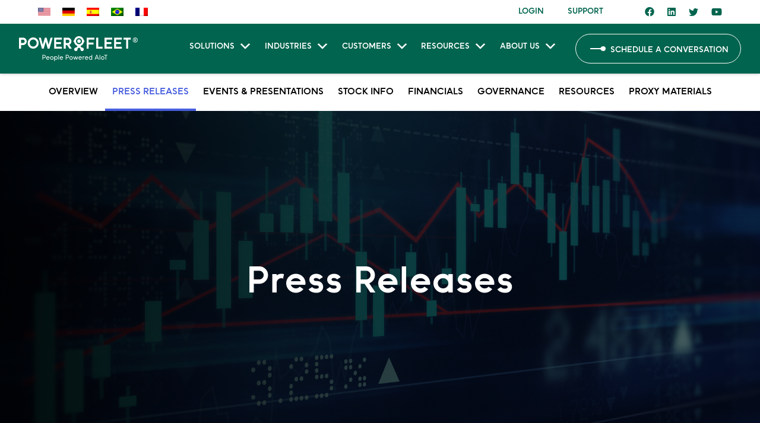

--- FILE ---
content_type: text/html; charset=UTF-8
request_url: https://ir.powerfleet.com/press-releases/detail/439/powerfleet-sets-third-quarter-2023-conference-call-for
body_size: 20506
content:
<!DOCTYPE html>
<html lang="en">
    <head>
        <meta http-equiv="x-ua-compatible" content="ie=edge">
        <meta charset="utf-8">
                        <link rel="alternate" type="application/rss+xml" title="Powerfleet, Inc. - Recent News" href="https://ir.powerfleet.com/press-releases/rss" />
                
        <title>Powerfleet Sets Third Quarter 2023 Conference Call for Thursday, November 9, 2023 at 8:30 a.m. ET :: Powerfleet, Inc. (AIOT)</title>
        
        <link rel="canonical" href="https://ir.powerfleet.com/press-releases/detail/439/powerfleet-sets-third-quarter-2023-conference-call-for">
<meta property="og:url" content="https://ir.powerfleet.com/press-releases/detail/439/powerfleet-sets-third-quarter-2023-conference-call-for">


<meta property="og:site_name" content="Powerfleet, Inc.">
<meta property="og:title" content="Powerfleet Sets Third Quarter 2023 Conference Call for Thursday, November 9, 2023 at 8:30 a.m. ET">
<meta property="og:type" content="website">

<meta property="og:image" content="https://d1io3yog0oux5.cloudfront.net/_b35af41de931902802681205a2e06de8/powerfleet/db/358/2179/social_image_resized.jpg">
<meta name="twitter:card" content="summary_large_image">

<meta property="og:description" content="


WOODCLIFF LAKE, N.J., Oct. 31, 2023 /PRNewswire/ -- Powerfleet, Inc. (Nasdaq: PWFL), will hold a conference call on Thursday, November 9, 2023 at…...">
<meta name="description" content="


WOODCLIFF LAKE, N.J., Oct. 31, 2023 /PRNewswire/ -- Powerfleet, Inc. (Nasdaq: PWFL), will hold a conference call on Thursday, November 9, 2023 at…...">



<script type="application/ld+json">
	{"@context":"http:\/\/schema.org","@type":"Corporation","name":"Powerfleet, Inc.","address":{"@type":"PostalAddress","streetAddress":"123 Tice Boulevard Suite 101","addressLocality":"Woodcliff Lake, NJ","postalCode":"07677","addressCountry":""},"legalName":"Powerfleet, Inc.","description":"Powerfleet (Nasdaq: AIOT; JSE: PWR; TASE: PWFL) is a global leader in the artificial intelligence of things (AIoT) software-as-a-service (SaaS) mobile asset industry. With more than 30 years of experience, Powerfleet unifies business operations through the ingestion, harmonization, and integration of data, irrespective of source, and delivers actionable insights to help companies save lives, time, and money. Powerfleet's ethos transcends our data ecosystem and commitment to innovation; our people-centric approach empowers our customers to realize impactful and sustained business improvement. The company is headquartered in New Jersey, United States, with offices around the globe. Explore more at www.powerfleet.com.","tickerSymbol":": AIOT","url":"https:\/\/ir.powerfleet.com","logo":"https:\/\/d1io3yog0oux5.cloudfront.net\/_b35af41de931902802681205a2e06de8\/powerfleet\/logo.png","image":"https:\/\/d1io3yog0oux5.cloudfront.net\/_b35af41de931902802681205a2e06de8\/powerfleet\/db\/358\/2179\/social_image_resized.jpg","sameAs":[]}</script>

<!-- Elastic Search -->
        <meta class="elastic" name="published_time" content="2023-10-31">
        <meta class="elastic" name="published_day" content="5061.6">
 
    
    <meta class="elastic" name="el_description" content="WOODCLIFF LAKE, N.J., Oct. 31, 2023 /PRNewswire/ -- Powerfleet, Inc. (Nasdaq: PWFL), will hold a conference call on Thursday, November 9, 2023 at 8:30 a.m. Eastern time (5:30 a.m. Pacific time) to discuss results for…">
         <meta name="viewport" content="initial-scale=1.0, width=device-width">
        
                <link rel="preconnect" href="https://d1io3yog0oux5.cloudfront.net">
        <link rel="preconnect" href="https://qmod.quotemedia.com">
        
                <script src="https://d1io3yog0oux5.cloudfront.net/_b35af41de931902802681205a2e06de8/powerfleet/files/theme/site-files/20231207/www.powerfleet.com/wp-includes/js/jquery/jquery.min.js" id="jquery-core-js"></script>
        
                
<link rel="stylesheet" id="avia-grid-css" href="https://d1io3yog0oux5.cloudfront.net/_b35af41de931902802681205a2e06de8/powerfleet/files/theme/site-files/20231207/www.powerfleet.com/wp-content/themes/enfold/css/grid.css" type="text/css" media="all">
<link rel="stylesheet" id="avia-base-css" href="https://d1io3yog0oux5.cloudfront.net/_b35af41de931902802681205a2e06de8/powerfleet/files/theme/site-files/20231207/www.powerfleet.com/wp-content/themes/enfold/css/base.css" type="text/css" media="all">
<link rel="stylesheet" id="avia-layout-css" href="https://d1io3yog0oux5.cloudfront.net/_b35af41de931902802681205a2e06de8/powerfleet/files/theme/site-files/20231207/www.powerfleet.com/wp-content/themes/enfold/css/layout.css" type="text/css" media="all">
<link rel="stylesheet" id="avia-module-button-css" href="https://d1io3yog0oux5.cloudfront.net/_b35af41de931902802681205a2e06de8/powerfleet/files/theme/site-files/20231207/www.powerfleet.com/wp-content/themes/enfold/config-templatebuilder/avia-shortcodes/buttons/buttons.css" type="text/css" media="all">
<link rel="stylesheet" id="avia-module-buttonrow-css" href="https://d1io3yog0oux5.cloudfront.net/_b35af41de931902802681205a2e06de8/powerfleet/files/theme/site-files/20231207/www.powerfleet.com/wp-content/themes/enfold/config-templatebuilder/avia-shortcodes/buttonrow/buttonrow.css" type="text/css" media="all">
<link rel="stylesheet" id="avia-module-gridrow-css" href="https://d1io3yog0oux5.cloudfront.net/_b35af41de931902802681205a2e06de8/powerfleet/files/theme/site-files/20231207/www.powerfleet.com/wp-content/themes/enfold/config-templatebuilder/avia-shortcodes/grid_row/grid_row.css" type="text/css" media="all">
<link rel="stylesheet" id="avia-module-heading-css" href="https://d1io3yog0oux5.cloudfront.net/_b35af41de931902802681205a2e06de8/powerfleet/files/theme/site-files/20231207/www.powerfleet.com/wp-content/themes/enfold/config-templatebuilder/avia-shortcodes/heading/heading.css" type="text/css" media="all">
<link rel="stylesheet" id="avia-module-hr-css" href="https://d1io3yog0oux5.cloudfront.net/_b35af41de931902802681205a2e06de8/powerfleet/files/theme/site-files/20231207/www.powerfleet.com/wp-content/themes/enfold/config-templatebuilder/avia-shortcodes/hr/hr.css" type="text/css" media="all">
<link rel="stylesheet" id="avia-module-icon-css" href="https://d1io3yog0oux5.cloudfront.net/_b35af41de931902802681205a2e06de8/powerfleet/files/theme/site-files/20231207/www.powerfleet.com/wp-content/themes/enfold/config-templatebuilder/avia-shortcodes/icon/icon.css" type="text/css" media="all">
<link rel="stylesheet" id="avia-module-iconlist-css" href="https://d1io3yog0oux5.cloudfront.net/_b35af41de931902802681205a2e06de8/powerfleet/files/theme/site-files/20231207/www.powerfleet.com/wp-content/themes/enfold/config-templatebuilder/avia-shortcodes/iconlist/iconlist.css" type="text/css" media="all">
<link rel="stylesheet" id="avia-module-image-css" href="https://d1io3yog0oux5.cloudfront.net/_b35af41de931902802681205a2e06de8/powerfleet/files/theme/site-files/20231207/www.powerfleet.com/wp-content/themes/enfold/config-templatebuilder/avia-shortcodes/image/image.css" type="text/css" media="all">
<link rel="stylesheet" id="avia-siteloader-css" href="https://d1io3yog0oux5.cloudfront.net/_b35af41de931902802681205a2e06de8/powerfleet/files/theme/site-files/20231207/www.powerfleet.com/wp-content/themes/enfold/css/avia-snippet-site-preloader.css" type="text/css" media="all">
<link rel="stylesheet" id="avia-module-menu-css" href="https://d1io3yog0oux5.cloudfront.net/_b35af41de931902802681205a2e06de8/powerfleet/files/theme/site-files/20231207/www.powerfleet.com/wp-content/themes/enfold/config-templatebuilder/avia-shortcodes/menu/menu.css" type="text/css" media="all">
<link rel="stylesheet" id="wp-block-library-css" href="https://d1io3yog0oux5.cloudfront.net/_b35af41de931902802681205a2e06de8/powerfleet/files/theme/site-files/20231207/www.powerfleet.com/wp-includes/css/dist/block-library/style.min.css" type="text/css" media="all">
<link rel="stylesheet" id="pardot-css" href="https://d1io3yog0oux5.cloudfront.net/_b35af41de931902802681205a2e06de8/powerfleet/files/theme/site-files/20231207/www.powerfleet.com/wp-content/plugins/pardot/build/style-index.css" type="text/css" media="all">
<link rel="stylesheet" id="wpml-blocks-css" href="https://d1io3yog0oux5.cloudfront.net/_b35af41de931902802681205a2e06de8/powerfleet/files/theme/site-files/20231207/www.powerfleet.com/wp-content/plugins/sitepress-multilingual-cms/dist/css/blocks/styles.css" type="text/css" media="all">
<link rel="stylesheet" id="dashicons-css" href="https://d1io3yog0oux5.cloudfront.net/_b35af41de931902802681205a2e06de8/powerfleet/files/theme/site-files/20231207/www.powerfleet.com/wp-includes/css/dashicons.min.css" type="text/css" media="all">
<link rel="stylesheet" id="wpml-legacy-dropdown-0-css" href="https://d1io3yog0oux5.cloudfront.net/_b35af41de931902802681205a2e06de8/powerfleet/files/theme/site-files/20231207/www.powerfleet.com/wp-content/plugins/sitepress-multilingual-cms/templates/language-switchers/legacy-dropdown/style.min.css" type="text/css" media="all">
<style id="wpml-legacy-dropdown-0-inline-css" type="text/css">
.wpml-ls-statics-shortcode_actions, .wpml-ls-statics-shortcode_actions .wpml-ls-sub-menu, .wpml-ls-statics-shortcode_actions a {border-color:#EEEEEE;}.wpml-ls-statics-shortcode_actions a, .wpml-ls-statics-shortcode_actions .wpml-ls-sub-menu a, .wpml-ls-statics-shortcode_actions .wpml-ls-sub-menu a:link, .wpml-ls-statics-shortcode_actions li:not(.wpml-ls-current-language) .wpml-ls-link, .wpml-ls-statics-shortcode_actions li:not(.wpml-ls-current-language) .wpml-ls-link:link {color:#444444;background-color:#ffffff;}.wpml-ls-statics-shortcode_actions a, .wpml-ls-statics-shortcode_actions .wpml-ls-sub-menu a:hover,.wpml-ls-statics-shortcode_actions .wpml-ls-sub-menu a:focus, .wpml-ls-statics-shortcode_actions .wpml-ls-sub-menu a:link:hover, .wpml-ls-statics-shortcode_actions .wpml-ls-sub-menu a:link:focus {color:#000000;background-color:#eeeeee;}.wpml-ls-statics-shortcode_actions .wpml-ls-current-language > a {color:#444444;background-color:#ffffff;}.wpml-ls-statics-shortcode_actions .wpml-ls-current-language:hover>a, .wpml-ls-statics-shortcode_actions .wpml-ls-current-language>a:focus {color:#000000;background-color:#eeeeee;}
</style>
<link rel="stylesheet" id="wpml-menu-item-0-css" href="https://d1io3yog0oux5.cloudfront.net/_b35af41de931902802681205a2e06de8/powerfleet/files/theme/site-files/20231207/www.powerfleet.com/wp-content/plugins/sitepress-multilingual-cms/templates/language-switchers/menu-item/style.min.css" type="text/css" media="all">
<style id="wpml-menu-item-0-inline-css" type="text/css">
#lang_sel img, #lang_sel_list img, #lang_sel_footer img { display: inline; }
</style>
<link rel="stylesheet" id="megamenu-css" href="https://d1io3yog0oux5.cloudfront.net/_b35af41de931902802681205a2e06de8/powerfleet/files/theme/site-files/20231207/www.powerfleet.com/wp-content/uploads/maxmegamenu/style_en.css" type="text/css" media="all">
<link rel="stylesheet" id="avia-scs-css" href="https://d1io3yog0oux5.cloudfront.net/_b35af41de931902802681205a2e06de8/powerfleet/files/theme/site-files/20231207/www.powerfleet.com/wp-content/themes/enfold/css/shortcodes.css" type="text/css" media="all">
<link rel="stylesheet" id="avia-popup-css-css" href="https://d1io3yog0oux5.cloudfront.net/_b35af41de931902802681205a2e06de8/powerfleet/files/theme/site-files/20231207/www.powerfleet.com/wp-content/themes/enfold/js/aviapopup/magnific-popup.min.css" type="text/css" media="screen">
<link rel="stylesheet" id="avia-lightbox-css" href="https://d1io3yog0oux5.cloudfront.net/_b35af41de931902802681205a2e06de8/powerfleet/files/theme/site-files/20231207/www.powerfleet.com/wp-content/themes/enfold/css/avia-snippet-lightbox.css" type="text/css" media="screen">
<link rel="stylesheet" id="avia-widget-css-css" href="https://d1io3yog0oux5.cloudfront.net/_b35af41de931902802681205a2e06de8/powerfleet/files/theme/site-files/20231207/www.powerfleet.com/wp-content/themes/enfold/css/avia-snippet-widget.css" type="text/css" media="screen">
<link rel="stylesheet" id="avia-dynamic-css" href="https://d1io3yog0oux5.cloudfront.net/_b35af41de931902802681205a2e06de8/powerfleet/files/theme/site-files/20231207/www.powerfleet.com/wp-content/uploads/dynamic_avia/powerfleet_child.css" type="text/css" media="all">
<link rel="stylesheet" id="avia-custom-css" href="https://d1io3yog0oux5.cloudfront.net/_b35af41de931902802681205a2e06de8/powerfleet/files/theme/site-files/20231207/www.powerfleet.com/wp-content/themes/enfold/css/custom.css" type="text/css" media="all">
<link rel="stylesheet" id="avia-style-css" href="https://d1io3yog0oux5.cloudfront.net/_b35af41de931902802681205a2e06de8/powerfleet/files/theme/site-files/20231207/www.powerfleet.com/wp-content/themes/enfold-child/style.css" type="text/css" media="all">
<link rel="stylesheet" id="popup-maker-site-css" href="https://d1io3yog0oux5.cloudfront.net/_b35af41de931902802681205a2e06de8/powerfleet/files/theme/site-files/20231207/www.powerfleet.com/wp-content/uploads/pum/pum-site-styles.css" type="text/css" media="all">
<link rel="stylesheet" id="avia-wpml-css" href="https://d1io3yog0oux5.cloudfront.net/_b35af41de931902802681205a2e06de8/powerfleet/files/theme/site-files/20231207/www.powerfleet.com/wp-content/themes/enfold/config-wpml/wpml-mod.css" type="text/css" media="all">
<link rel="stylesheet" id="avia-single-post-28-css" href="https://d1io3yog0oux5.cloudfront.net/_b35af41de931902802681205a2e06de8/powerfleet/files/theme/site-files/20231207/www.powerfleet.com/wp-content/uploads/dynamic_avia/avia_posts_css/post-28.css" type="text/css" media="all">
<link rel="stylesheet" id="avia-single-post-44801-css" href="https://d1io3yog0oux5.cloudfront.net/_b35af41de931902802681205a2e06de8/powerfleet/files/theme/site-files/20231207/www.powerfleet.com/wp-content/uploads/dynamic_avia/avia_posts_css/post-44801.css" type="text/css" media="all">
<link rel="stylesheet" id="parent-style-css" href="https://d1io3yog0oux5.cloudfront.net/_b35af41de931902802681205a2e06de8/powerfleet/files/theme/site-files/20231207/www.powerfleet.com/wp-content/themes/enfold/style.css" type="text/css" media="all">
<link rel="stylesheet" id="child-style-css" href="https://d1io3yog0oux5.cloudfront.net/_b35af41de931902802681205a2e06de8/powerfleet/files/theme/site-files/20231207/www.powerfleet.com/wp-content/themes/enfold-child/style.css" type="text/css" media="all">
<link rel="stylesheet" id="scss-styles-css" href="https://d1io3yog0oux5.cloudfront.net/_b35af41de931902802681205a2e06de8/powerfleet/files/theme/site-files/20231207/www.powerfleet.com/wp-content/themes/enfold-child/css/index.css" type="text/css" media="all">
<!-- anti-flicker snippet (recommended)  -->
<style>.async-hide { opacity: 0 !important} </style>
<style id="wpsp-style-frontend"></style>
<style type="text/css">
@font-face {font-family: 'entypo-fontello'; font-weight: normal; font-style: normal; font-display: swap;
src: url('https://d1io3yog0oux5.cloudfront.net/_b35af41de931902802681205a2e06de8/powerfleet/files/theme/site-files/20231207/www.powerfleet.com/wp-content/themes/enfold/config-templatebuilder/avia-template-builder/assets/fonts/entypo-fontello.woff2') format('woff2'),
url('https://d1io3yog0oux5.cloudfront.net/_b35af41de931902802681205a2e06de8/powerfleet/files/theme/site-files/20231207/www.powerfleet.com/wp-content/themes/enfold/config-templatebuilder/avia-template-builder/assets/fonts/entypo-fontello.woff') format('woff'),
url('https://d1io3yog0oux5.cloudfront.net/_b35af41de931902802681205a2e06de8/powerfleet/files/theme/site-files/20231207/www.powerfleet.com/wp-content/themes/enfold/config-templatebuilder/avia-template-builder/assets/fonts/entypo-fontello.ttf') format('truetype'),
url('https://d1io3yog0oux5.cloudfront.net/_b35af41de931902802681205a2e06de8/powerfleet/files/theme/site-files/20231207/www.powerfleet.com/wp-content/themes/enfold/config-templatebuilder/avia-template-builder/assets/fonts/entypo-fontello.svg') format('svg'),
url('https://d1io3yog0oux5.cloudfront.net/_b35af41de931902802681205a2e06de8/powerfleet/files/theme/site-files/20231207/www.powerfleet.com/wp-content/themes/enfold/config-templatebuilder/avia-template-builder/assets/fonts/entypo-fontello.eot'),
url('https://d1io3yog0oux5.cloudfront.net/_b35af41de931902802681205a2e06de8/powerfleet/files/theme/site-files/20231207/www.powerfleet.com/wp-content/themes/enfold/config-templatebuilder/avia-template-builder/assets/fonts/entypo-fontello.eot%3F') format('embedded-opentype');
} #top .avia-font-entypo-fontello, body .avia-font-entypo-fontello, html body [data-av_iconfont='entypo-fontello']:before{ font-family: 'entypo-fontello'; }

@font-face {font-family: 'fontawesome5brands'; font-weight: normal; font-style: normal; font-display: swap;
src: url('https://d1io3yog0oux5.cloudfront.net/_b35af41de931902802681205a2e06de8/powerfleet/files/theme/site-files/20231207/www.powerfleet.com/wp-content/uploads/avia_fonts/fontawesome5brands/fontawesome5brands.woff2') format('woff2'),
url('https://d1io3yog0oux5.cloudfront.net/_b35af41de931902802681205a2e06de8/powerfleet/files/theme/site-files/20231207/www.powerfleet.com/wp-content/uploads/avia_fonts/fontawesome5brands/fontawesome5brands.woff') format('woff'),
url('https://d1io3yog0oux5.cloudfront.net/_b35af41de931902802681205a2e06de8/powerfleet/files/theme/site-files/20231207/www.powerfleet.com/wp-content/uploads/avia_fonts/fontawesome5brands/fontawesome5brands.ttf') format('truetype'),
url('https://d1io3yog0oux5.cloudfront.net/_b35af41de931902802681205a2e06de8/powerfleet/files/theme/site-files/20231207/www.powerfleet.com/wp-content/uploads/avia_fonts/fontawesome5brands/fontawesome5brands.svg') format('svg'),
url('https://d1io3yog0oux5.cloudfront.net/_b35af41de931902802681205a2e06de8/powerfleet/files/theme/site-files/20231207/www.powerfleet.com/wp-content/uploads/avia_fonts/fontawesome5brands/fontawesome5brands.eot'),
url('https://d1io3yog0oux5.cloudfront.net/_b35af41de931902802681205a2e06de8/powerfleet/files/theme/site-files/20231207/www.powerfleet.com/wp-content/uploads/avia_fonts/fontawesome5brands/fontawesome5brands.eot%3F') format('embedded-opentype');
} #top .avia-font-fontawesome5brands, body .avia-font-fontawesome5brands, html body [data-av_iconfont='fontawesome5brands']:before{ font-family: 'fontawesome5brands'; }
</style>
<link rel="stylesheet" id="login-menu-mobile-css-css" href="https://d1io3yog0oux5.cloudfront.net/_b35af41de931902802681205a2e06de8/powerfleet/files/theme/site-files/20231207/www.powerfleet.com/wp-content/themes/enfold-child/login-menu-mobile/css/login-menu-mobile.css" type="text/css" media="all">
                <link href="https://d1io3yog0oux5.cloudfront.net/_b35af41de931902802681205a2e06de8/powerfleet/files/theme/css/ir.stockpr.css" rel="stylesheet" type="text/css" media="screen" />
                <link rel="stylesheet" href="https://d1io3yog0oux5.cloudfront.net/_b35af41de931902802681205a2e06de8/powerfleet/files/theme/css/style.css">
                
                <link rel="shortcut icon" href="https://d1io3yog0oux5.cloudfront.net/_b35af41de931902802681205a2e06de8/powerfleet/files/theme/images/favicons/favicon.ico">
        <link rel="apple-touch-icon" sizes="180x180" href="https://d1io3yog0oux5.cloudfront.net/_b35af41de931902802681205a2e06de8/powerfleet/files/theme/images/favicons/apple-touch-icon.png">
        <link rel="icon" type="image/png" href="https://d1io3yog0oux5.cloudfront.net/_b35af41de931902802681205a2e06de8/powerfleet/files/theme/images/favicons/favicon-32x32.png" sizes="32x32">
        <link rel="icon" type="image/png" href="https://d1io3yog0oux5.cloudfront.net/_b35af41de931902802681205a2e06de8/powerfleet/files/theme/images/favicons/favicon-16x16.png" sizes="16x16">
        <link rel="icon" type="image/png" href="https://d1io3yog0oux5.cloudfront.net/_b35af41de931902802681205a2e06de8/powerfleet/files/theme/images/favicons/android-chrome-192x192.png" sizes="192x192">
        <link rel="mask-icon" href="https://d1io3yog0oux5.cloudfront.net/_b35af41de931902802681205a2e06de8/powerfleet/files/theme/images/favicons/safari-pinned-tab.svg">
        <meta name="theme-color" content="#ffffff">  
                            <script type="text/plain"
                id="google-analytics"
                data-type="application/javascript"
                data-name="google-analytics"
                data-src="https://www.googletagmanager.com/gtag/js?id=G-6MWR4VSWP5"
                async
            ></script><script type="text/plain"
    data-type="application/javascript"
    data-name="google-analytics"> 
    window.dataLayer = window.dataLayer || []; 
    function gtag(){dataLayer.push(arguments);}
    gtag('js', new Date()); 
    gtag('config', 'G-6MWR4VSWP5'); 
</script>    </head>    <body id="top" class="107610 page-type-ir-section-ir-news ir  has-sub-nav">
        <div class="general-wrapper">
            	<div id="wrap_all">

<header id="header" class="all_colors header_color light_bg_color  av_header_top av_logo_left av_main_nav_header av_menu_right av_slim av_header_sticky av_header_shrinking_disabled av_header_stretch_disabled av_mobile_menu_tablet av_header_searchicon_disabled av_header_unstick_top_disabled av_minimal_header av_minimal_header_shadow av_bottom_nav_disabled  av_header_border_disabled" data-av_shrink_factor="50" role="banner" itemscope="itemscope" itemtype="https://schema.org/WPHeader">

		<div id="header_meta" class="container_wrap container_wrap_meta  av_icon_active_right av_extra_header_active av_secondary_left av_entry_id_28">
			<div class="container">
				<ul class="noLightbox social_bookmarks icon_count_4">
<li class="social_bookmarks_facebook av-social-link-facebook social_icon_1"><a target="_blank" aria-label="Link to Facebook" href="https://www.facebook.com/Powerfleetinc" aria-hidden="false" data-av_icon="" data-av_iconfont="entypo-fontello" title="Facebook" rel="noopener"><span class="avia_hidden_link_text">Facebook</span></a></li>
<li class="social_bookmarks_linkedin av-social-link-linkedin social_icon_2"><a target="_blank" aria-label="Link to LinkedIn" href="https://www.linkedin.com/company/Powerfleet-inc" aria-hidden="false" data-av_icon="" data-av_iconfont="entypo-fontello" title="LinkedIn" rel="noopener"><span class="avia_hidden_link_text">LinkedIn</span></a></li>
<li class="social_bookmarks_twitter av-social-link-twitter social_icon_3"><a target="_blank" aria-label="Link to Twitter" href="https://twitter.com/Powerfleet_inc" aria-hidden="false" data-av_icon="" data-av_iconfont="entypo-fontello" title="Twitter" rel="noopener"><span class="avia_hidden_link_text">Twitter</span></a></li>
<li class="social_bookmarks_youtube av-social-link-youtube social_icon_4"><a target="_blank" aria-label="Link to Youtube" href="https://www.youtube.com/c/Powerfleet" aria-hidden="false" data-av_icon="" data-av_iconfont="entypo-fontello" title="Youtube" rel="noopener"><span class="avia_hidden_link_text">Youtube</span></a></li>
</ul>
<nav class="sub_menu" role="navigation" itemscope="itemscope" itemtype="https://schema.org/SiteNavigationElement"><ul role="menu" class="menu" id="avia2-menu">
<li role="menuitem" id="menu-item-wpml-ls-2871-en" class="menu-item-language menu-item-language-current menu-item wpml-ls-slot-2871 wpml-ls-item wpml-ls-item-en wpml-ls-current-language wpml-ls-menu-item wpml-ls-first-item menu-item-type-wpml_ls_menu_item menu-item-object-wpml_ls_menu_item menu-item-wpml-ls-2871-en"><a href="https://powerfleet.com"><img class="wpml-ls-flag" src="https://d1io3yog0oux5.cloudfront.net/_b35af41de931902802681205a2e06de8/powerfleet/files/theme/site-files/20231207/www.powerfleet.com/wp-content/uploads/flags/US_2x.png" alt="English"></a></li>
<li role="menuitem" id="menu-item-wpml-ls-2871-de" class="menu-item-language menu-item wpml-ls-slot-2871 wpml-ls-item wpml-ls-item-de wpml-ls-menu-item menu-item-type-wpml_ls_menu_item menu-item-object-wpml_ls_menu_item menu-item-wpml-ls-2871-de"><a href="https://powerfleet.com/de/"><img class="wpml-ls-flag" src="https://d1io3yog0oux5.cloudfront.net/_b35af41de931902802681205a2e06de8/powerfleet/files/theme/site-files/20231207/www.powerfleet.com/wp-content/uploads/flags/Germany_%28DE%29.png" alt="German"></a></li>
<li role="menuitem" id="menu-item-wpml-ls-2871-es" class="menu-item-language menu-item wpml-ls-slot-2871 wpml-ls-item wpml-ls-item-es wpml-ls-menu-item menu-item-type-wpml_ls_menu_item menu-item-object-wpml_ls_menu_item menu-item-wpml-ls-2871-es"><a href="https://powerfleet.com/es/"><img class="wpml-ls-flag" src="https://d1io3yog0oux5.cloudfront.net/_b35af41de931902802681205a2e06de8/powerfleet/files/theme/site-files/20231207/www.powerfleet.com/wp-content/plugins/sitepress-multilingual-cms/res/flags/es.png" alt="Spanish"></a></li>
<li role="menuitem" id="menu-item-wpml-ls-2871-pt-br" class="menu-item-language menu-item wpml-ls-slot-2871 wpml-ls-item wpml-ls-item-pt-br wpml-ls-menu-item wpml-ls-last-item menu-item-type-wpml_ls_menu_item menu-item-object-wpml_ls_menu_item menu-item-wpml-ls-2871-pt-br"><a href="https://powerfleet.com/pt-br/"><img class="wpml-ls-flag" src="https://d1io3yog0oux5.cloudfront.net/_b35af41de931902802681205a2e06de8/powerfleet/files/theme/site-files/20231207/www.powerfleet.com/wp-content/plugins/sitepress-multilingual-cms/res/flags/pt-br.png" alt="Portuguese (Brazil)"></a></li>
<li role="menuitem" id="menu-item-wpml-ls-2871-fr" class="menu-item-language menu-item wpml-ls-slot-2871 wpml-ls-item wpml-ls-item-fr wpml-ls-menu-item wpml-ls-last-item menu-item-type-wpml_ls_menu_item menu-item-object-wpml_ls_menu_item menu-item-wpml-ls-2871-fr"><a href="https://powerfleet.com/fr/"><img class="wpml-ls-flag" src="https://d1io3yog0oux5.cloudfront.net/_b35af41de931902802681205a2e06de8/powerfleet/files/theme/site-files/20231207/www.powerfleet.com/wp-content/plugins/sitepress-multilingual-cms/res/flags/fr.png" alt="French"></a></li>
<li role="menuitem" id="menu-item-57074" class="menu-item menu-item-type-post_type menu-item-object-page menu-item-57074"><a href="https://powerfleet.com/na-support/">Support</a></li>
<li role="menuitem" id="menu-item-39018" class="menu-item menu-item-type-custom menu-item-object-custom menu-item-has-children menu-item-39018">
<a>Login</a>
<ul class="sub-menu">
	<li role="menuitem" id="menu-item-43342" class="menu-item menu-item-type-custom menu-item-object-custom menu-item-has-children menu-item-43342">
<a href="https://powerfleet.com">Powerfleet Unity</a>
	<ul class="sub-menu">
		<li role="menuitem" id="menu-item-43343" class="menu-item menu-item-type-custom menu-item-object-custom menu-item-43343"><a href="https://pfct-na.powerfleet.com/FLEET/connect">Unity – United States</a></li>
		<li role="menuitem" id="menu-item-43344" class="menu-item menu-item-type-custom menu-item-object-custom menu-item-43344"><a href="https://fm.pointer.mx/FLEET/connect">Unity – Mexico</a></li>
		<li role="menuitem" id="menu-item-43345" class="menu-item menu-item-type-custom menu-item-object-custom menu-item-43345"><a href="https://www.monitoreodeflotas.com.ar/FLEET/connect">Unity – Argentina</a></li>
		<li role="menuitem" id="menu-item-43346" class="menu-item menu-item-type-custom menu-item-object-custom menu-item-43346"><a href="https://webfleet.pointerbrasil.com.br/fleet/connect">Unity – Brazil</a></li>
		<li role="menuitem" id="menu-item-43347" class="menu-item menu-item-type-custom menu-item-object-custom menu-item-43347"><a href="https://www.mypointersa.com/fleet/connect">Unity – South Africa</a></li>
	</ul>
</li>
    <li role="menuitem" id="menu-item-41266" class="menu-item menu-item-type-custom menu-item-object-custom menu-item-has-children menu-item-41266">
    <a href="#">Warehouse IoT</a><ul class="sub-menu">
        <li role="menuitem" id="menu-item-65606" class="menu-item menu-item-type-custom menu-item-object-custom menu-item-65606"><a target="_blank" href="https://apps.id-systems.com/" rel="noopener">Warehouse IoT – North America</a></li>
        <li role="menuitem" id="menu-item-65607" class="menu-item menu-item-type-custom menu-item-object-custom menu-item-65607"><a target="_blank" href="https://euapps.id-systems.com/" rel="noopener">Warehouse IoT – EMEA</a></li>
        <li role="menuitem" id="menu-item-65608" class="menu-item menu-item-type-custom menu-item-object-custom menu-item-65608"><a target="_blank" href="https://auapps.powerfleet.com/" rel="noopener">Warehouse IoT – Australasia</a></li>
    </ul>
    </li>	
    <li role="menuitem" id="menu-item-41268" class="menu-item menu-item-type-custom menu-item-object-custom menu-item-41268"><a href="https://fleetview.id-systems.com/">FleetView™</a></li>
	<li role="menuitem" id="menu-item-41269" class="menu-item menu-item-type-custom menu-item-object-custom menu-item-41269"><a href="https://vista.powerfleet.com/">Powerfleet VISTA</a></li>
	<li role="menuitem" id="menu-item-41272" class="menu-item menu-item-type-custom menu-item-object-custom menu-item-41272"><a href="https://lv.powerfleet.com/">Track &amp; Trace</a></li>
</ul>
</li>
</ul>
<ul class="avia_wpml_language_switch avia_wpml_language_switch_extra">
<li class="language_en avia_current_lang"><a href="https://powerfleet.com">	<span class="language_flag"><img title="English" src="https://d1io3yog0oux5.cloudfront.net/_b35af41de931902802681205a2e06de8/powerfleet/files/theme/site-files/20231207/www.powerfleet.com/wp-content/uploads/flags/US_2x.png" alt="English"></span>	<span class="language_native">English</span>	<span class="language_translated">English</span>	<span class="language_code">en</span></a></li>
<li class="language_de "><a href="https://powerfleet.com/de/">	<span class="language_flag"><img title="Deutsch" src="https://d1io3yog0oux5.cloudfront.net/_b35af41de931902802681205a2e06de8/powerfleet/files/theme/site-files/20231207/www.powerfleet.com/wp-content/uploads/flags/Germany_%28DE%29.png" alt="Deutsch"></span>	<span class="language_native">Deutsch</span>	<span class="language_translated">German</span>	<span class="language_code">de</span></a></li>
<li class="language_es "><a href="https://powerfleet.com/es/">	<span class="language_flag"><img title="Español" src="https://d1io3yog0oux5.cloudfront.net/_b35af41de931902802681205a2e06de8/powerfleet/files/theme/site-files/20231207/www.powerfleet.com/wp-content/plugins/sitepress-multilingual-cms/res/flags/es.png" alt="Español"></span>	<span class="language_native">Español</span>	<span class="language_translated">Spanish</span>	<span class="language_code">es</span></a></li>
<li class="language_pt-br "><a href="https://powerfleet.com/pt-br/">	<span class="language_flag"><img title="Português" src="https://d1io3yog0oux5.cloudfront.net/_b35af41de931902802681205a2e06de8/powerfleet/files/theme/site-files/20231207/www.powerfleet.com/wp-content/plugins/sitepress-multilingual-cms/res/flags/pt-br.png" alt="Português"></span>	<span class="language_native">Português</span>	<span class="language_translated">Portuguese (Brazil)</span>	<span class="language_code">pt-br</span></a></li>
</ul></nav>			      </div>
		</div>

		<div id="header_main" class="container_wrap container_wrap_logo">


<div class="container av-logo-container">
<div class="inner-container">
<span class="logo avia-svg-logo"><a href="https://powerfleet.com" class="av-contains-svg"><span class="sr-only">Powerfleet, Inc.</span><svg id="a" data-name="Layer 1" xmlns="http://www.w3.org/2000/svg" viewbox="0 0 33.05359 6.8" preserveaspectratio="xMinYMid meet">
  <g>
    <g>
      <g>
        <circle cx="16.69933" cy="1.36255" r=".47912" style="fill: #fff;"></circle>
        <polygon points="16.6989 0 16.69744 .00002 16.69816 .00003 16.69889 .00002 16.6989 0" style="fill: #fff;"></polygon>
        <path d="m18.23984,1.36232h-.00003c-.00236-.03738-.01945-.07254-.04591-.09923-.08847-.08926-.15509-.19831-.19275-.31559-.15108-.47027-.54517-.82306-1.02851-.92069-.08944-.01806-.1827-.02695-.27448-.02678-.09179-.00016-.18577.00872-.27521.02678-.48335.09763-.87744.45042-1.02851.92069-.03766.11728-.10427.22633-.19275.31559-.02646.02669-.04355.06184-.04591.09923h-.00003s.00001.00008.00001.00013c0,.00004-.00001.00008-.00001.00013h.00003c.00236.03738.01945.07254.04591.09923.08848.08926.15509.19831.19275.31559.12769.39749.42901.71101.81109.8575.02345.00899.03808.03239.03606.05743-.01852.22933-.13809.32099-.32636.3833-.05722.01894-.11614.03203-.17541.04295-.22452.04136-.39362.2409-.38732.47882.00671.25319.21599.45866.46926.46099.24126.00222.44126-.1759.47366-.40773.00256-.01695.00557-.05872.00573-.06229.00966-.21273.13506-.36952.316-.40968.05309-.01178.10845-.01178.16154,0,.18094.04016.30633.19694.316.40968.00016.00357.00317.04534.00573.06229.03239.23182.23238.40994.47364.40773.25327-.00232.46255-.20779.46927-.46098.00631-.23792-.16279-.43746-.38732-.47882-.05928-.01092-.1182-.02401-.17542-.04295-.18828-.06232-.30786-.154-.32635-.38339-.00202-.02503.0126-.04843.03605-.05742.38197-.14652.6832-.46.81087-.85741.03766-.11728.10428-.22633.19275-.31559.02646-.02669.04355-.06185.04591-.09923h.00003s-.00001-.00008-.00001-.00013c0-.00004.00001-.00008.00001-.00013Zm-1.55622.82688c-.44184-.00819-.80242-.38501-.81112-.82675.00869-.44175.36928-.81856.81112-.82675.46388-.0086.84258.36485.84264.82675-.00006.46191-.37875.83535-.84264.82675Z" style="fill: #fff;"></path>
      </g>
      <path d="m1.1352.39448H0v3.00138h.56474v-.97464h.57045c.55875,0,1.01335-.45461,1.01335-1.0134,0-.55876-.45459-1.01335-1.01335-1.01335Zm.44864,1.01335c0,.24738-.20125.44864-.44864.44864h-.57045v-.89723h.57045c.24739,0,.44864.20123.44864.44859Z" style="fill: #fff;"></path>
      <polygon points="8.23524 2.32463 7.71423 .52531 7.67516 .39448 7.19107 .39448 7.15194 .52563 6.63103 2.32463 6.0713 .39448 5.50328 .39448 6.37869 3.39587 6.88345 3.39587 6.92176 3.26456 7.43313 1.46804 7.94455 3.2648 7.98279 3.39587 8.48758 3.39587 9.36301 .39448 8.79498 .39448 8.23524 2.32463" style="fill: #fff;"></polygon>
      <polygon points="9.78373 3.39587 11.93237 3.39587 11.93237 2.87173 10.34853 2.87173 10.34853 2.15727 11.68863 2.15727 11.68863 1.63313 10.34853 1.63313 10.34853 .91868 11.93237 .91868 11.93237 .39448 9.78373 .39448 9.78373 3.39587" style="fill: #fff;"></polygon>
      <path d="m14.60315,1.40783c0-.55876-.45459-1.01335-1.01335-1.01335h-1.1352v3.00138h.56474v-.97464h.374l.64263.97464h.66127l-.69922-1.06027c.36385-.16058.60512-.52747.60512-.92777Zm-.56473,0c0,.24738-.20125.44864-.44862.44864h-.57045v-.89723h.57045c.24737,0,.44862.20123.44862.44859Z" style="fill: #fff;"></path>
      <polygon points="18.82408 3.39587 19.38881 3.39587 19.38881 2.25876 20.72894 2.25876 20.72894 1.73462 19.38881 1.73462 19.38881 .91868 20.97264 .91868 20.97264 .39448 18.82408 .39448 18.82408 3.39587" style="fill: #fff;"></polygon>
      <polygon points="22.06397 .39448 21.49925 .39448 21.49925 3.39587 23.28225 3.39587 23.28225 2.87173 22.06397 2.87173 22.06397 .39448" style="fill: #fff;"></polygon>
      <polygon points="23.80504 3.39587 25.95368 3.39587 25.95368 2.87173 24.36984 2.87173 24.36984 2.15727 25.70994 2.15727 25.70994 1.63313 24.36984 1.63313 24.36984 .91868 25.95368 .91868 25.95368 .39448 23.80504 .39448 23.80504 3.39587" style="fill: #fff;"></polygon>
      <polygon points="26.47878 3.39587 28.62742 3.39587 28.62742 2.87173 27.04358 2.87173 27.04358 2.15727 28.38368 2.15727 28.38368 1.63313 27.04358 1.63313 27.04358 .91868 28.62742 .91868 28.62742 .39448 26.47878 .39448 26.47878 3.39587" style="fill: #fff;"></polygon>
      <polygon points="29.09121 .39448 29.09121 .91868 29.82224 .91868 29.82224 3.39587 30.38694 3.39587 30.38694 .91868 31.11794 .91868 31.11794 .39448 29.09121 .39448" style="fill: #fff;"></polygon>
      <path d="m3.97749.34081c-.84109-.01481-1.53859.65814-1.55333,1.49991-.01469.84178.65819,1.53858,1.49994,1.55329.00917.00016.01828.00025.02741.00025.39763,0,.7731-.15157,1.05988-.4285.29339-.28331.45888-.66389.46601-1.07165s-.14497-.7939-.42825-1.08728c-.2833-.29338-.6639-.45888-1.07165-.46601Zm-.04357,2.49117c-.25765-.0045-.49814-.10907-.67713-.29445-.17901-.18537-.2751-.42934-.27058-.68698.0092-.52618.44013-.94786.96434-.94786.00565,0,.01142.00005.01709.00014.53186.00931.957.44958.9477.98144-.0045.25764-.10906.4981-.29443.67711-.18541.17901-.43017.27465-.68699.2706Z" style="fill: #fff;"></path>
    </g>
    <path d="m32.36593,1.73213c-.09295,0-.1829-.01818-.26779-.05406-.08189-.03462-.1554-.08426-.21863-.14733-.06308-.06323-.11271-.13674-.14733-.21863-.03588-.08489-.05406-.17484-.05406-.26764,0-.09295.01818-.1829.05406-.26779.03462-.08189.08426-.1554.14733-.21863.06323-.06308.13674-.11271.21863-.14733.08489-.03588.17484-.05406.26779-.05406.09279,0,.18274.01818.26764.05406.08189.03462.1554.08426.21863.14733.06308.06323.11271.13674.14733.21863.03588.08489.05406.17484.05406.26779,0,.09279-.01818.18274-.05406.26764-.03462.08189-.08426.1554-.14733.21863-.06323.06308-.13674.11271-.21863.14733-.08489.03588-.17484.05406-.26764.05406Zm0-1.24601c-.07541,0-.1486.0147-.21736.04379-.0664.02814-.12615.06845-.17753.11967-.05122.05138-.09153.11113-.11967.17753-.02909.06877-.04379.14196-.04379.21736,0,.07525.0147.14844.04379.21721.02814.06655.06845.12615.11967.17753.05138.05122.11113.09153.17753.11967.06877.02909.14196.04379.21736.04379.07525,0,.14844-.0147.21721-.04379.0664-.02814.12615-.06845.17753-.11967.05122-.05138.09153-.11097.11967-.17753.02909-.06877.04379-.14196.04379-.21721,0-.07541-.0147-.1486-.04379-.21736-.02814-.0664-.06845-.12615-.11967-.17753-.05138-.05122-.11113-.09153-.17753-.11967-.06877-.02909-.14196-.04379-.21721-.04379Zm.15982.96004l-.17658-.26779h-.11904v.26779h-.1339v-.80338h.30115c.14797,0,.26795.11983.26795.26779,0,.11398-.0713.21136-.17168.24993l.18828.28566h-.15619Zm-.29562-.40169h.16725c.07398,0,.13405-.06007.13405-.1339,0-.07398-.06007-.1339-.13405-.1339h-.16725v.26779Z" style="fill: #fff;"></path>
  </g>
  <g>
    <path d="m7.4395,5.51878c0,.23606-.19102.42707-.4263.42707h-.31759v.46823h-.16462v-1.32238h.48221c.23528,0,.4263.1918.4263.42707Zm-.16462,0c0-.14443-.11725-.26168-.26168-.26168h-.31759v.52336h.31759c.14443,0,.26168-.11725.26168-.26168Z" style="fill: #fff;"></path>
    <path d="m7.72059,6.0103c.02407.14598.15064.25702.30361.25702.09939,0,.18791-.04737.2446-.12113l.13744.09163c-.08619.11803-.22518.1949-.38204.1949-.2446,0-.44493-.18558-.47056-.42242-.00155-.01708-.00233-.03339-.00233-.05047,0-.03028.00233-.05901.00776-.08774.04115-.21897.23373-.38514.46512-.38514.23062,0,.42319.16617.46435.38514.00544.02873.00776.05746.00776.08774,0,.01708-.00078.03339-.00233.05047h-.77339Zm.5979-.13822c-.03727-.12735-.1553-.21975-.29429-.21975-.13977,0-.2578.0924-.29507.21975h.58936Z" style="fill: #fff;"></path>
    <path d="m9.59739,5.95983c0,.2609-.21121.47289-.47211.47289-.26168,0-.47289-.21198-.47289-.47289,0-.26168.21121-.47289.47289-.47289.2609,0,.47211.21121.47211.47289Zm-.16462,0c0-.17005-.13822-.30749-.30749-.30749-.17005,0-.30827.13744-.30827.30749,0,.16928.13822.30749.30827.30749.16928,0,.30749-.13822.30749-.30749Z" style="fill: #fff;"></path>
    <path d="m10.75515,5.95983c0,.2609-.21198.47289-.47289.47289-.13123,0-.23606-.05358-.30749-.13977v.50705h-.16539v-1.2952h.16539v.12113c.07144-.08619.17627-.13899.30749-.13899.2609,0,.47289.21121.47289.47289Zm-.16539,0c0-.17005-.13744-.30749-.30749-.30749s-.30749.13744-.30749.30749c0,.16928.13744.30749.30749.30749s.30749-.13822.30749-.30749Z" style="fill: #fff;"></path>
    <path d="m10.96558,5.0917h.16539v1.32238h-.16539v-1.32238Z" style="fill: #fff;"></path>
    <path d="m11.51457,6.0103c.02407.14598.15064.25702.30361.25702.09939,0,.18791-.04737.2446-.12113l.13744.09163c-.08619.11803-.22518.1949-.38204.1949-.2446,0-.44493-.18558-.47056-.42242-.00155-.01708-.00233-.03339-.00233-.05047,0-.03028.00233-.05901.00776-.08774.04115-.21897.23373-.38514.46512-.38514.23062,0,.42319.16617.46435.38514.00544.02873.00776.05746.00776.08774,0,.01708-.00078.03339-.00233.05047h-.77339Zm.5979-.13822c-.03727-.12735-.1553-.21975-.29429-.21975-.13977,0-.2578.0924-.29507.21975h.58936Z" style="fill: #fff;"></path>
    <path d="m13.92638,5.51878c0,.23606-.1918.42707-.42707.42707h-.31759v.46823h-.16462v-1.32238h.48221c.23528,0,.42707.1918.42707.42707Zm-.16539,0c0-.14443-.11725-.26168-.26168-.26168h-.31759v.52336h.31759c.14443,0,.26168-.11725.26168-.26168Z" style="fill: #fff;"></path>
    <path d="m14.98319,5.95983c0,.2609-.21121.47289-.47211.47289-.26168,0-.47289-.21198-.47289-.47289,0-.26168.21121-.47289.47289-.47289.2609,0,.47211.21121.47211.47289Zm-.16462,0c0-.17005-.13822-.30749-.30749-.30749-.17005,0-.30827.13744-.30827.30749,0,.16928.13822.30749.30827.30749.16928,0,.30749-.13822.30749-.30749Z" style="fill: #fff;"></path>
    <path d="m16.45311,5.5048l-.31215.90928h-.14676l-.22053-.64139-.22053.64139h-.14676l-.31215-.90928h.16539l.22053.64217.22053-.64217h.14598l.2213.64217.22053-.64217h.16462Z" style="fill: #fff;"></path>
    <path d="m16.73187,6.0103c.02407.14598.15064.25702.30361.25702.09939,0,.18791-.04737.2446-.12113l.13744.09163c-.08619.11803-.22518.1949-.38204.1949-.2446,0-.44493-.18558-.47056-.42242-.00155-.01708-.00233-.03339-.00233-.05047,0-.03028.00233-.05901.00776-.08774.04115-.21897.23373-.38514.46512-.38514.23062,0,.42319.16617.46435.38514.00544.02873.00776.05746.00776.08774,0,.01708-.00078.03339-.00233.05047h-.77339Zm.5979-.13822c-.03727-.12735-.1553-.21975-.29429-.21975-.13977,0-.2578.0924-.29507.21975h.58936Z" style="fill: #fff;"></path>
    <path d="m18.25303,5.51567l-.03339.16772c-.03339-.02019-.07299-.03106-.1157-.03106-.12657,0-.22907.1025-.22907.22907v.53268h-.16539v-.90928h.16539v.08619c.05047-.06445.12579-.10405.22907-.10405.0528,0,.10327.01009.14909.02873Z" style="fill: #fff;"></path>
    <path d="m18.5085,6.0103c.02407.14598.15064.25702.30361.25702.09939,0,.18791-.04737.2446-.12113l.13744.09163c-.08619.11803-.22518.1949-.38204.1949-.2446,0-.44493-.18558-.47056-.42242-.00155-.01708-.00233-.03339-.00233-.05047,0-.03028.00233-.05901.00776-.08774.04115-.21897.23373-.38514.46512-.38514.23062,0,.42319.16617.46435.38514.00544.02873.00776.05746.00776.08774,0,.01708-.00078.03339-.00233.05047h-.77339Zm.5979-.13822c-.03727-.12735-.1553-.21975-.29429-.21975-.13977,0-.2578.0924-.29507.21975h.58936Z" style="fill: #fff;"></path>
    <path d="m20.3853,5.0917v1.32238h-.16462v-.12113c-.07221.08619-.17704.13977-.30749.13977-.26168,0-.47289-.21198-.47289-.47289,0-.26168.21121-.47289.47289-.47289.13045,0,.23528.0528.30749.13899v-.53423h.16462Zm-.16462.86813c0-.17005-.13822-.30749-.30749-.30749-.17005,0-.30827.13744-.30827.30749,0,.16928.13822.30749.30827.30749.16928,0,.30749-.13822.30749-.30749Z" style="fill: #fff;"></path>
    <path d="m21.96548,6.08329h-.61965l-.13045.33079h-.16539l.52336-1.32238h.16539l.52336,1.32238h-.16539l-.13123-.33079Zm-.06134-.15608l-.24848-.62664-.2477.62664h.49618Z" style="fill: #fff;"></path>
    <path d="m22.59755,6.41408h-.16462v-1.32238h.16462v1.32238Z" style="fill: #fff;"></path>
    <path d="m23.7724,5.95983c0,.2609-.21121.47289-.47211.47289-.26168,0-.47289-.21198-.47289-.47289,0-.26168.21121-.47289.47289-.47289.2609,0,.47211.21121.47211.47289Zm-.16462,0c0-.17005-.13822-.30749-.30749-.30749-.17005,0-.30827.13744-.30827.30749,0,.16928.13822.30749.30827.30749.16928,0,.30749-.13822.30749-.30749Z" style="fill: #fff;"></path>
    <path d="m24.23985,5.24778v1.1663h-.16539v-1.1663h-.3502v-.15608h.86269v.15608h-.3471Z" style="fill: #fff;"></path>
  </g>
</svg></a></span><nav class="main_menu" data-selectname="Select a page" role="navigation" itemscope="itemscope" itemtype="https://schema.org/SiteNavigationElement"><div id="mega-menu-wrap-avia" class="mega-menu-wrap">
<div class="mega-menu-toggle">
<div class="mega-toggle-blocks-left"></div>
<div class="mega-toggle-blocks-center"></div>
<div class="mega-toggle-blocks-right"><div class="mega-toggle-block mega-menu-toggle-animated-block mega-toggle-block-1" id="mega-toggle-block-1"><button aria-label="Toggle Menu" class="mega-toggle-animated mega-toggle-animated-slider" type="button" aria-expanded="false">
                  <span class="mega-toggle-animated-box">
                    <span class="mega-toggle-animated-inner"></span>
                  </span>
                </button></div></div>
</div>
<ul id="mega-menu-avia" class="mega-menu max-mega-menu mega-menu-horizontal mega-no-js" data-event="hover_intent" data-effect="slide_up" data-effect-speed="200" data-effect-mobile="disabled" data-effect-speed-mobile="0" data-panel-width="body" data-panel-inner-width=".container_wrap_logo" data-mobile-force-width="body" data-second-click="go" data-document-click="collapse" data-vertical-behaviour="standard" data-breakpoint="990" data-unbind="true" data-mobile-state="collapse_all" data-hover-intent-timeout="300" data-hover-intent-interval="100">
<li class="mega-menu-item mega-menu-item-type-custom mega-menu-item-object-custom mega-menu-item-has-children mega-menu-megamenu mega-align-bottom-left mega-menu-grid mega-menu-item-41193" id="mega-menu-item-41193">
<a class="mega-menu-link" href="#" aria-haspopup="true" aria-expanded="false" tabindex="0">Solutions<span class="mega-indicator"></span></a>
<ul class="mega-sub-menu">
<li class="mega-menu-row" id="mega-menu-41193-0">
	<ul class="mega-sub-menu">
<li class="mega-menu-column mega-menu-columns-3-of-12" id="mega-menu-41193-0-0">
		<ul class="mega-sub-menu">
<li class="mega-menu-item mega-menu-item-type-custom mega-menu-item-object-custom mega-menu-item-has-children mega-menu-item-38876" id="mega-menu-item-38876">
<a class="mega-menu-link" href="#">Unity Platform<span class="mega-indicator"></span></a>
			<ul class="mega-sub-menu">
<li class="mega-menu-item mega-menu-item-type-post_type mega-menu-item-object-page mega-has-icon mega-icon-left mega-menu-item-38877" id="mega-menu-item-38877"><a class="mega-custom-icon mega-menu-link" href="https://powerfleet.com/unity-platform-overview/">Unity Platform Overview</a></li>			</ul>
</li>
<li class="mega-menu-item mega-menu-item-type-widget widget_custom_html mega-menu-item-custom_html-3" id="mega-menu-item-custom_html-3"><div class="textwidget custom-html-widget"></div></li>
<li class="mega-menu-item mega-menu-item-type-custom mega-menu-item-object-custom mega-menu-item-has-children mega-menu-item-43503" id="mega-menu-item-43503">
<a class="mega-menu-link" href="#">Fleet Management<span class="mega-indicator"></span></a>
			<ul class="mega-sub-menu">
<li class="mega-menu-item mega-menu-item-type-post_type mega-menu-item-object-page mega-has-icon mega-icon-left mega-menu-item-43504" id="mega-menu-item-43504"><a class="mega-custom-icon mega-menu-link" href="https://powerfleet.com/fleet-management-solutions/">Fleet Management Solutions</a></li>			</ul>
</li>		</ul>
</li>
<li class="mega-menu-column mega-menu-columns-3-of-12" id="mega-menu-41193-0-1">
		<ul class="mega-sub-menu">
<li class="mega-menu-item mega-menu-item-type-custom mega-menu-item-object-custom mega-menu-item-has-children mega-menu-item-29290" id="mega-menu-item-29290">
<a class="mega-menu-link" href="#">DATA-POWERED APPLICATIONS<span class="mega-indicator"></span></a>
			<ul class="mega-sub-menu">
<li class="mega-menu-item mega-menu-item-type-post_type mega-menu-item-object-page mega-has-icon mega-icon-left mega-menu-item-30320" id="mega-menu-item-30320"><a class="mega-custom-icon mega-menu-link" href="https://powerfleet.com/safety-and-security/">SAFETY AND SECURITY</a></li>
<li class="mega-menu-item mega-menu-item-type-post_type mega-menu-item-object-page mega-has-icon mega-icon-left mega-menu-item-30321" id="mega-menu-item-30321"><a class="mega-custom-icon mega-menu-link" href="https://powerfleet.com/advanced-fuel-management/">ADVANCED FUEL MANAGEMENT</a></li>
<li class="mega-menu-item mega-menu-item-type-post_type mega-menu-item-object-page mega-has-icon mega-icon-left mega-menu-item-30322" id="mega-menu-item-30322"><a class="mega-custom-icon mega-menu-link" href="https://powerfleet.com/maintenance-and-performance/">MAINTENANCE AND PERFORMANCE</a></li>
<li class="mega-menu-item mega-menu-item-type-post_type mega-menu-item-object-page mega-has-icon mega-icon-left mega-menu-item-30323" id="mega-menu-item-30323"><a class="mega-custom-icon mega-menu-link" href="https://powerfleet.com/regulatory-management-and-compliance/">REGULATORY MANAGEMENT AND COMPLIANCE</a></li>
<li class="mega-menu-item mega-menu-item-type-post_type mega-menu-item-object-page mega-has-icon mega-icon-left mega-menu-item-30324" id="mega-menu-item-30324"><a class="mega-custom-icon mega-menu-link" href="https://powerfleet.com/visibility-and-resource-management/">VISIBILITY AND RESOURCE MANAGEMENT</a></li>
<li class="mega-menu-item mega-menu-item-type-post_type mega-menu-item-object-page mega-has-icon mega-icon-left mega-menu-item-38878" id="mega-menu-item-38878"><a class="mega-custom-icon mega-menu-link" href="https://powerfleet.com/sustainability/">Sustainability</a></li>			</ul>
</li>		</ul>
</li>
<li class="mega-menu-column mega-menu-columns-3-of-12" id="mega-menu-41193-0-2">
		<ul class="mega-sub-menu">
<li class="mega-menu-item mega-menu-item-type-custom mega-menu-item-object-custom mega-menu-item-has-children mega-menu-item-28883" id="mega-menu-item-28883">
<a class="mega-menu-link" href="#">Products<span class="mega-indicator"></span></a>
			<ul class="mega-sub-menu">
<li class="mega-menu-item mega-menu-item-type-post_type mega-menu-item-object-page mega-has-icon mega-icon-left mega-has-description mega-menu-item-30278" id="mega-menu-item-30278"><a class="mega-custom-icon mega-menu-link" href="https://powerfleet.com/vehicle-telematics/"><span class="mega-description-group"><span class="mega-menu-title">VEHICLE TELEMATICS</span><span class="mega-menu-description">Vehicle Gateway, DashCam, Driver Feedback Sensor, Compliance and Workflow Management, Keyless Gateway, Micromobility Gateway</span></span></a></li>
<li class="mega-menu-item mega-menu-item-type-post_type mega-menu-item-object-page mega-has-icon mega-icon-left mega-has-description mega-menu-item-30128" id="mega-menu-item-30128"><a class="mega-custom-icon mega-menu-link" href="https://powerfleet.com/material-handling-telematics/"><span class="mega-description-group"><span class="mega-menu-title">MATERIAL HANDLING TELEMATICS</span><span class="mega-menu-description">Forklift Gateway (VAC), Pedestrian Proximity Detection, Digital Video Recorder, Forklift Scale, Forklift Safety Light, Speed Manager</span></span></a></li>
<li class="mega-menu-item mega-menu-item-type-post_type mega-menu-item-object-page mega-has-icon mega-icon-left mega-has-description mega-menu-item-38649" id="mega-menu-item-38649"><a class="mega-custom-icon mega-menu-link" href="https://powerfleet.com/eld-hos/"><span class="mega-description-group"><span class="mega-menu-title">Compliance and Workflow Management</span><span class="mega-menu-description">Electronic logging device to automatically record driving time and Hours of Service (HOS) records (DVIR), vehicle engine data, movement, and miles driven</span></span></a></li>			</ul>
</li>		</ul>
</li>
<li class="mega-menu-column mega-second-product mega-menu-columns-3-of-12 second-product" id="mega-menu-41193-0-3">
		<ul class="mega-sub-menu">
<li class="mega-products-second-column mega-menu-item mega-menu-item-type-custom mega-menu-item-object-custom mega-menu-item-has-children mega-menu-item-44800 products-second-column" id="mega-menu-item-44800">
<a class="mega-menu-link" href="#">Products<span class="mega-indicator"></span></a>
			<ul class="mega-sub-menu">
<li class="mega-menu-item mega-menu-item-type-post_type mega-menu-item-object-page mega-has-icon mega-icon-left mega-has-description mega-menu-item-30136" id="mega-menu-item-30136"><a class="mega-custom-icon mega-menu-link" href="https://powerfleet.com/vision-ai-on-road/"><span class="mega-description-group"><span class="mega-menu-title">VIDEO</span><span class="mega-menu-description">DashCam, FreightCam, Digital Video Recorder</span></span></a></li>
<li class="mega-menu-item mega-menu-item-type-post_type mega-menu-item-object-page mega-has-icon mega-icon-left mega-has-description mega-menu-item-30137" id="mega-menu-item-30137"><a class="mega-custom-icon mega-menu-link" href="https://powerfleet.com/asset-tracking/"><span class="mega-description-group"><span class="mega-menu-title">ASSET TRACKING</span><span class="mega-menu-description">Asset Gateway, Logistics Gateway, Cold Chain Gateway, Container Gateway</span></span></a></li>
<li class="mega-menu-item mega-menu-item-type-post_type mega-menu-item-object-page mega-has-icon mega-icon-left mega-has-description mega-menu-item-30138" id="mega-menu-item-30138"><a class="mega-custom-icon mega-menu-link" href="https://powerfleet.com/container-chassis-and-trailer-tracking/"><span class="mega-description-group"><span class="mega-menu-title">Container, Chassis, and Trailer Tracking</span><span class="mega-menu-description">Asset Gateway, Logistics Gateway, Logistics Gateway – Solar, Cold Chain Gateway, FreightCam, Temperature Sensor, Mount and Load Sensor</span></span></a></li>			</ul>
</li>		</ul>
</li>
<li class="mega-menu-column mega-menu-columns-3-of-12" id="mega-menu-41193-0-4">
		<ul class="mega-sub-menu">
<li class="mega-menu-item mega-menu-item-type-custom mega-menu-item-object-custom mega-menu-item-has-children mega-menu-item-29297" id="mega-menu-item-29297">
<a class="mega-menu-link" href="#">PARTNERSHIPS &amp; INTEGRATIONS<span class="mega-indicator"></span></a>
			<ul class="mega-sub-menu">
<li class="mega-menu-item mega-menu-item-type-post_type mega-menu-item-object-page mega-has-icon mega-icon-left mega-menu-item-43330" id="mega-menu-item-43330"><a class="mega-custom-icon mega-menu-link" href="https://powerfleet.com/become-a-partner/oem-partnerships/">OEM and EV Partnerships</a></li>
<li class="mega-menu-item mega-menu-item-type-post_type mega-menu-item-object-page mega-has-icon mega-icon-left mega-menu-item-43333" id="mega-menu-item-43333"><a class="mega-custom-icon mega-menu-link" href="https://powerfleet.com/become-a-partner/system-integrations/">System Integrations</a></li>
<li class="mega-menu-item mega-menu-item-type-post_type mega-menu-item-object-page mega-has-icon mega-icon-left mega-menu-item-30327" id="mega-menu-item-30327"><a class="mega-custom-icon mega-menu-link" href="https://powerfleet.com/become-a-partner/">BECOME A PARTNER</a></li>			</ul>
</li>		</ul>
</li>	</ul>
</li>
</ul>
</li>
<li class="mega-menu-item mega-menu-item-type-custom mega-menu-item-object-custom mega-menu-item-has-children mega-menu-megamenu mega-align-bottom-left mega-menu-grid mega-menu-item-41196" id="mega-menu-item-41196">
<a class="mega-menu-link" href="#" aria-haspopup="true" aria-expanded="false" tabindex="0">Industries<span class="mega-indicator"></span></a>
<ul class="mega-sub-menu">
<li class="mega-menu-row" id="mega-menu-41196-0">
	<ul class="mega-sub-menu">
<li class="mega-menu-column mega-menu-items-col mega-menu-columns-4-of-12 menu-items-col" id="mega-menu-41196-0-0">
		<ul class="mega-sub-menu">
<li class="mega-menu-item mega-menu-item-type-post_type mega-menu-item-object-page mega-has-icon mega-icon-left mega-has-description mega-menu-item-39121" id="mega-menu-item-39121"><a class="mega-custom-icon mega-menu-link" href="https://powerfleet.com/construction-and-heavy-equipment/"><span class="mega-description-group"><span class="mega-menu-title">Construction And Heavy Equipment</span><span class="mega-menu-description">Pipeline Construction and Maintenance, Surveying</span></span></a></li>
<li class="mega-menu-item mega-menu-item-type-post_type mega-menu-item-object-page mega-has-icon mega-icon-left mega-has-description mega-menu-item-30328" id="mega-menu-item-30328"><a class="mega-custom-icon mega-menu-link" href="https://powerfleet.com/solutions-for-distribution-and-warehousing/"><span class="mega-description-group"><span class="mega-menu-title">DISTRIBUTION AND WAREHOUSING</span><span class="mega-menu-description">Food and Beverage, Retail, Consumer Packaged Goods, Warehousing</span></span></a></li>
<li class="mega-menu-item mega-menu-item-type-post_type mega-menu-item-object-page mega-has-icon mega-icon-left mega-has-description mega-menu-item-40819" id="mega-menu-item-40819"><a class="mega-custom-icon mega-menu-link" href="https://powerfleet.com/solutions-for-field-services/"><span class="mega-description-group"><span class="mega-menu-title">Field Services</span><span class="mega-menu-description">Airline Services, Electricians, Roofing, Contractors, Landscaping, HVAC, Plumbing, Pest Control, Healthcare</span></span></a></li>
<li class="mega-menu-item mega-menu-item-type-post_type mega-menu-item-object-page mega-has-icon mega-icon-left mega-has-description mega-menu-item-30329" id="mega-menu-item-30329"><a class="mega-custom-icon mega-menu-link" href="https://powerfleet.com/leasing-and-car-rental/"><span class="mega-description-group"><span class="mega-menu-title">LEASING AND CAR RENTAL</span><span class="mega-menu-description">Leasing, Car Rental</span></span></a></li>
<li class="mega-menu-item mega-menu-item-type-post_type mega-menu-item-object-page mega-has-icon mega-icon-left mega-has-description mega-menu-item-30330" id="mega-menu-item-30330"><a class="mega-custom-icon mega-menu-link" href="https://powerfleet.com/solutions-for-government-public-safety/"><span class="mega-description-group"><span class="mega-menu-title">GOVERMENT AND PUBLIC SAFETY</span><span class="mega-menu-description">Law Enforcement, Municipal Agencies, Fire Fleet, Road Repair/Maintenance, Public Sector</span></span></a></li>
<li class="mega-menu-item mega-menu-item-type-post_type mega-menu-item-object-page mega-has-icon mega-icon-left mega-has-description mega-menu-item-30349" id="mega-menu-item-30349"><a class="mega-custom-icon mega-menu-link" href="https://powerfleet.com/solutions-for-manufacturing-automotive/"><span class="mega-description-group"><span class="mega-menu-title">MANUFACTURING AND AUTOMOTIVE</span><span class="mega-menu-description">Manufacturing, Automotive</span></span></a></li>		</ul>
</li>
<li class="mega-menu-column mega-menu-items-col mega-menu-columns-4-of-12 menu-items-col" id="mega-menu-41196-0-1">
		<ul class="mega-sub-menu">
<li class="mega-menu-item mega-menu-item-type-post_type mega-menu-item-object-page mega-has-icon mega-icon-left mega-has-description mega-menu-item-30352" id="mega-menu-item-30352"><a class="mega-custom-icon mega-menu-link" href="https://powerfleet.com/solutions-for-oil-gas-and-chemical/"><span class="mega-description-group"><span class="mega-menu-title">OIL, GAS, AND CHEMICAL</span><span class="mega-menu-description">Oil and Gas, Chemical, OGM Services, Mining</span></span></a></li>
<li class="mega-menu-item mega-menu-item-type-post_type mega-menu-item-object-page mega-has-icon mega-icon-left mega-has-description mega-menu-item-30350" id="mega-menu-item-30350"><a class="mega-custom-icon mega-menu-link" href="https://powerfleet.com/solutions-for-transportation-logistics/"><span class="mega-description-group"><span class="mega-menu-title">TRANSPORTATION AND LOGISTICS</span><span class="mega-menu-description">OTR, Owner/Operator, Long Haul, Private Fleets, For-Hire Carriers, Cold Chain, Last Mile Delivery</span></span></a></li>
<li class="mega-menu-item mega-menu-item-type-post_type mega-menu-item-object-page mega-has-icon mega-icon-left mega-has-description mega-menu-item-30351" id="mega-menu-item-30351"><a class="mega-custom-icon mega-menu-link" href="https://powerfleet.com/solutions-for-utilities-telecommunications/"><span class="mega-description-group"><span class="mega-menu-title">UTILITIES AND TELECOMMUNICATIONS</span><span class="mega-menu-description">Utilities, Utility Coops, Cable and Telecom Services, Utility Mutual Aids</span></span></a></li>
<li class="mega-menu-item mega-menu-item-type-custom mega-menu-item-object-custom mega-has-icon mega-icon-left mega-has-description mega-menu-item-49405" id="mega-menu-item-49405"><a class="mega-custom-icon mega-menu-link" href="https://powerfleet.com/cold-chain-logistics/"><span class="mega-description-group"><span class="mega-menu-title">COLD CHAIN LOGISTICS</span><span class="mega-menu-description">Food &amp; Beverage, Pharmaceutical, Carriers, Warehousing</span></span></a></li>
<li class="mega-menu-item mega-menu-item-type-post_type mega-menu-item-object-page mega-has-icon mega-icon-left mega-has-description mega-menu-item-47505" id="mega-menu-item-47505"><a class="mega-custom-icon mega-menu-link" href="https://powerfleet.com/solutions-for-dealers-and-equipment-rental/"><span class="mega-description-group"><span class="mega-menu-title">DEALERS AND EQUIPMENT RENTAL</span><span class="mega-menu-description">Construction Dealers, Material Handling Dealers</span></span></a></li>
<li class="mega-menu-item mega-menu-item-type-custom mega-menu-item-object-custom mega-has-icon mega-icon-left mega-has-description mega-menu-item-47945" id="mega-menu-item-47945"><a class="mega-custom-icon mega-menu-link" href="https://www.movingdots.com"><span class="mega-description-group"><span class="mega-menu-title">INSURANCE</span><span class="mega-menu-description">Commercial Insurance, Reinsurance</span></span></a></li>		</ul>
</li>
<li class="mega-menu-column mega-menu-img-col mega-menu-img-col--decor-tl mega-menu-columns-4-of-12 menu-img-col menu-img-col--decor-tl" id="mega-menu-41196-0-2">
		<ul class="mega-sub-menu">
<li class="mega-menu-item mega-menu-item-type-widget widget_media_image mega-menu-item-media_image-24" id="mega-menu-item-media_image-24"><img width="480" height="540" src="https://d1io3yog0oux5.cloudfront.net/_b35af41de931902802681205a2e06de8/powerfleet/files/theme/site-files/20231207/www.powerfleet.com/wp-content/uploads/2022/12/industries-menu.jpg" class="image wp-image-29336  attachment-full size-full" alt="" decoding="async" style="max-width: 100%; height: auto;" fetchpriority="high" srcset="https://d1io3yog0oux5.cloudfront.net/_b35af41de931902802681205a2e06de8/powerfleet/files/theme/site-files/20231207/www.powerfleet.com/wp-content/uploads/2022/12/industries-menu.jpg 480w, https://d1io3yog0oux5.cloudfront.net/_b35af41de931902802681205a2e06de8/powerfleet/files/theme/site-files/20231207/www.powerfleet.com/wp-content/uploads/2022/12/industries-menu-267x300.jpg 267w, https://d1io3yog0oux5.cloudfront.net/_b35af41de931902802681205a2e06de8/powerfleet/files/theme/site-files/20231207/www.powerfleet.com/wp-content/uploads/2022/12/industries-menu-450x506.jpg 450w" sizes="(max-width: 480px) 100vw, 480px"></li>		</ul>
</li>	</ul>
</li>
</ul>
</li>
<li class="mega-menu-item mega-menu-item-type-custom mega-menu-item-object-custom mega-menu-item-has-children mega-menu-megamenu mega-align-bottom-left mega-menu-grid mega-menu-item-29212" id="mega-menu-item-29212">
<a class="mega-menu-link" href="https://powerfleet.com/customer-services/" aria-haspopup="true" aria-expanded="false" tabindex="0">Customers<span class="mega-indicator"></span></a>
<ul class="mega-sub-menu">
<li class="mega-menu-row" id="mega-menu-29212-0">
	<ul class="mega-sub-menu">
<li class="mega-menu-column mega-mega-menu-text-col mega-menu-columns-4-of-12 mega-menu-text-col" id="mega-menu-29212-0-0">
		<ul class="mega-sub-menu">
<li class="mega-menu-item mega-menu-item-type-widget widget_text mega-menu-item-text-5" id="mega-menu-item-text-5">			<div class="textwidget">
<p>Powerfleet is a global leader of internet of things (IoT) software-as-a-service (SaaS) solutions that optimize the performance of mobile assets and resources to unify business operations.</p>
<div class="btn-wrap btn-wrap--btn-no-bg"><a class="avia-button avia-size-small" href="https://powerfleet.com/contact"><span class="avia_iconbox_title">Learn More</span></a></div>
</div>
		</li>		</ul>
</li>
<li class="mega-menu-column mega-menu-items-col mega-menu-columns-4-of-12 menu-items-col" id="mega-menu-29212-0-1">
		<ul class="mega-sub-menu">
<li class="mega-menu-item mega-menu-item-type-custom mega-menu-item-object-custom mega-has-icon mega-icon-left mega-menu-item-43328" id="mega-menu-item-43328"><a class="mega-custom-icon mega-menu-link" href="https://powerfleet.com/implementation-services/">Implementation Services</a></li>
<li class="mega-menu-item mega-menu-item-type-custom mega-menu-item-object-custom mega-has-icon mega-icon-left mega-menu-item-43329" id="mega-menu-item-43329"><a class="mega-custom-icon mega-menu-link" href="https://powerfleet.com/learning-services/">Learning Services</a></li>
<li class="mega-menu-item mega-menu-item-type-custom mega-menu-item-object-custom mega-has-icon mega-icon-left mega-menu-item-43327" id="mega-menu-item-43327"><a class="mega-custom-icon mega-menu-link" href="https://powerfleet.com/support-services/">Support Services</a></li>
<li class="mega-menu-item mega-menu-item-type-post_type mega-menu-item-object-page mega-has-icon mega-icon-left mega-menu-item-43500" id="mega-menu-item-43500"><a class="mega-custom-icon mega-menu-link" href="https://powerfleet.com/customer-stories/">Customer Stories</a></li>		</ul>
</li>
<li class="mega-menu-column mega-menu-img-col mega-menu-img-col--decor-bl mega-menu-columns-4-of-12 mega-hide-on-mobile menu-img-col menu-img-col--decor-bl" id="mega-menu-29212-0-2">
		<ul class="mega-sub-menu">
<li class="mega-menu-item mega-menu-item-type-widget widget_media_image mega-menu-item-media_image-3" id="mega-menu-item-media_image-3"><img width="480" height="544" src="https://d1io3yog0oux5.cloudfront.net/_b35af41de931902802681205a2e06de8/powerfleet/files/theme/site-files/20231207/www.powerfleet.com/wp-content/uploads/2022/12/customers_img.jpg" class="image wp-image-29348  attachment-full size-full" alt="" decoding="async" style="max-width: 100%; height: auto;" srcset="https://d1io3yog0oux5.cloudfront.net/_b35af41de931902802681205a2e06de8/powerfleet/files/theme/site-files/20231207/www.powerfleet.com/wp-content/uploads/2022/12/customers_img.jpg 480w, https://d1io3yog0oux5.cloudfront.net/_b35af41de931902802681205a2e06de8/powerfleet/files/theme/site-files/20231207/www.powerfleet.com/wp-content/uploads/2022/12/customers_img-265x300.jpg 265w, https://d1io3yog0oux5.cloudfront.net/_b35af41de931902802681205a2e06de8/powerfleet/files/theme/site-files/20231207/www.powerfleet.com/wp-content/uploads/2022/12/customers_img-450x510.jpg 450w" sizes="(max-width: 480px) 100vw, 480px"></li>		</ul>
</li>	</ul>
</li>
</ul>
</li>
<li class="mega-menu-item mega-menu-item-type-custom mega-menu-item-object-custom mega-menu-item-has-children mega-menu-megamenu mega-align-bottom-left mega-menu-grid mega-menu-item-29213" id="mega-menu-item-29213">
<a class="mega-menu-link" href="#" aria-haspopup="true" aria-expanded="false" tabindex="0">Resources<span class="mega-indicator"></span></a>
<ul class="mega-sub-menu">
<li class="mega-menu-row" id="mega-menu-29213-0">
	<ul class="mega-sub-menu">
<li class="mega-menu-column mega-mega-menu-text-col mega-menu-columns-4-of-12 mega-menu-text-col" id="mega-menu-29213-0-0">
		<ul class="mega-sub-menu">
<li class="mega-menu-item mega-menu-item-type-widget widget_text mega-menu-item-text-4" id="mega-menu-item-text-4">			<div class="textwidget">
<p>Powerfleet is a global leader of internet of things (IoT) software-as-a-service (SaaS) solutions that optimize the performance of mobile assets and resources to unify business operations.</p>
<div class="btn-wrap btn-wrap--btn-no-bg"><a class="avia-button avia-size-small" href="https://powerfleet.com/contact/"><span class="avia_iconbox_title">Learn More</span></a></div>
</div>
		</li>		</ul>
</li>
<li class="mega-menu-column mega-menu-items-col mega-menu-columns-4-of-12 menu-items-col" id="mega-menu-29213-0-1">
		<ul class="mega-sub-menu">
<li class="mega-menu-item mega-menu-item-type-custom mega-menu-item-object-custom mega-has-icon mega-icon-left mega-menu-item-43473" id="mega-menu-item-43473"><a class="mega-custom-icon mega-menu-link" href="https://powerfleet.com/resource-center/">Resource Center</a></li>
<li class="mega-menu-item mega-menu-item-type-post_type mega-menu-item-object-page mega-has-icon mega-icon-left mega-menu-item-43499" id="mega-menu-item-43499"><a class="mega-custom-icon mega-menu-link" href="https://powerfleet.com/customer-stories/">Customer Stories</a></li>
<li class="mega-menu-item mega-menu-item-type-post_type mega-menu-item-object-page mega-has-icon mega-icon-left mega-menu-item-42559" id="mega-menu-item-42559"><a class="mega-custom-icon mega-menu-link" href="https://powerfleet.com/events/">Upcoming Events &amp; Webinars</a></li>
<li class="mega-menu-item mega-menu-item-type-post_type mega-menu-item-object-page mega-has-icon mega-icon-left mega-menu-item-42611" id="mega-menu-item-42611"><a class="mega-custom-icon mega-menu-link" href="https://powerfleet.com/blog/">Blog</a></li>		</ul>
</li>
<li class="mega-menu-column mega-menu-img-col mega-menu-img-col--decor-bl mega-menu-columns-4-of-12 mega-hide-on-mobile menu-img-col menu-img-col--decor-bl" id="mega-menu-29213-0-2">
		<ul class="mega-sub-menu">
<li class="mega-menu-item mega-menu-item-type-widget widget_media_image mega-menu-item-media_image-4" id="mega-menu-item-media_image-4"><img width="480" height="544" src="https://d1io3yog0oux5.cloudfront.net/_b35af41de931902802681205a2e06de8/powerfleet/files/theme/site-files/20231207/www.powerfleet.com/wp-content/uploads/2022/12/resources_img.jpg" class="image wp-image-29340  attachment-full size-full" alt="" decoding="async" style="max-width: 100%; height: auto;" srcset="https://d1io3yog0oux5.cloudfront.net/_b35af41de931902802681205a2e06de8/powerfleet/files/theme/site-files/20231207/www.powerfleet.com/wp-content/uploads/2022/12/resources_img.jpg 480w, https://d1io3yog0oux5.cloudfront.net/_b35af41de931902802681205a2e06de8/powerfleet/files/theme/site-files/20231207/www.powerfleet.com/wp-content/uploads/2022/12/resources_img-265x300.jpg 265w, https://d1io3yog0oux5.cloudfront.net/_b35af41de931902802681205a2e06de8/powerfleet/files/theme/site-files/20231207/www.powerfleet.com/wp-content/uploads/2022/12/resources_img-450x510.jpg 450w" sizes="(max-width: 480px) 100vw, 480px"></li>		</ul>
</li>	</ul>
</li>
</ul>
</li>
<li class="mega-menu-item mega-menu-item-type-custom mega-menu-item-object-custom mega-menu-item-has-children mega-menu-megamenu mega-align-bottom-left mega-menu-grid mega-menu-item-41203" id="mega-menu-item-41203">
<a class="mega-menu-link" href="#" aria-haspopup="true" aria-expanded="false" tabindex="0">About Us<span class="mega-indicator"></span></a>
<ul class="mega-sub-menu">
<li class="mega-menu-row" id="mega-menu-41203-0">
	<ul class="mega-sub-menu">
<li class="mega-menu-column mega-mega-menu-text-col mega-menu-columns-4-of-12 mega-menu-text-col" id="mega-menu-41203-0-0">
		<ul class="mega-sub-menu">
<li class="mega-menu-item mega-menu-item-type-widget widget_text mega-menu-item-text-18" id="mega-menu-item-text-18">			<div class="textwidget">
<p>Powerfleet is a global leader of internet of things (IoT) software-as-a-service (SaaS) solutions that optimize the performance of mobile assets and resources to unify business operations.</p>
<div class="btn-wrap btn-wrap--btn-no-bg"><a class="avia-button avia-size-small" href="https://powerfleet.com/contact/"><span class="avia_iconbox_title">Learn More</span></a></div>
</div>
		</li>		</ul>
</li>
<li class="mega-menu-column mega-menu-columns-4-of-12" id="mega-menu-41203-0-1">
		<ul class="mega-sub-menu">
<li class="mega-menu-item mega-menu-item-type-post_type mega-menu-item-object-page mega-has-icon mega-icon-left mega-menu-item-29363" id="mega-menu-item-29363"><a class="mega-custom-icon mega-menu-link" href="https://powerfleet.com/about/">ABOUT US</a></li>
<li class="mega-menu-item mega-menu-item-type-custom mega-menu-item-object-custom mega-has-icon mega-icon-left mega-menu-item-29366" id="mega-menu-item-29366"><a class="mega-custom-icon mega-menu-link" href="https://powerfleet.com/leadership-team/">MEET THE TEAM</a></li>
<li class="mega-menu-item mega-menu-item-type-post_type mega-menu-item-object-page mega-has-icon mega-icon-left mega-menu-item-29367" id="mega-menu-item-29367"><a class="mega-custom-icon mega-menu-link" href="https://powerfleet.com/about/careers/">CAREERS</a></li>
<li class="mega-menu-item mega-menu-item-type-post_type mega-menu-item-object-page mega-has-icon mega-icon-left mega-menu-item-42612" id="mega-menu-item-42612"><a class="mega-custom-icon mega-menu-link" href="https://powerfleet.com/news-press-releases/">News and Press Releases</a></li>
<li class="mega-menu-item mega-menu-item-type-custom mega-menu-item-object-custom mega-has-icon mega-icon-left mega-menu-item-29369" id="mega-menu-item-29369"><a target="_blank" class="mega-custom-icon mega-menu-link" href="https://ir.powerfleet.com">INVESTOR RELATIONS</a></li>		</ul>
</li>
<li class="mega-menu-column mega-menu-img-col mega-menu-img-col--decor-tl mega-menu-columns-4-of-12 menu-img-col menu-img-col--decor-tl" id="mega-menu-41203-0-2">
		<ul class="mega-sub-menu">
<li class="mega-menu-item mega-menu-item-type-widget widget_media_image mega-menu-item-media_image-23" id="mega-menu-item-media_image-23"><img width="265" height="300" src="https://d1io3yog0oux5.cloudfront.net/_b35af41de931902802681205a2e06de8/powerfleet/files/theme/site-files/20231207/www.powerfleet.com/wp-content/uploads/2022/12/about_img-265x300.jpg" class="image wp-image-29344  attachment-medium size-medium" alt="" decoding="async" style="max-width: 100%; height: auto;" srcset="https://d1io3yog0oux5.cloudfront.net/_b35af41de931902802681205a2e06de8/powerfleet/files/theme/site-files/20231207/www.powerfleet.com/wp-content/uploads/2022/12/about_img-265x300.jpg 265w, https://d1io3yog0oux5.cloudfront.net/_b35af41de931902802681205a2e06de8/powerfleet/files/theme/site-files/20231207/www.powerfleet.com/wp-content/uploads/2022/12/about_img-450x510.jpg 450w, https://d1io3yog0oux5.cloudfront.net/_b35af41de931902802681205a2e06de8/powerfleet/files/theme/site-files/20231207/www.powerfleet.com/wp-content/uploads/2022/12/about_img.jpg 480w" sizes="(max-width: 265px) 100vw, 265px"></li>		</ul>
</li>	</ul>
</li>
</ul>
</li>
<li class="mega-btn-link mega-btn-link--ghost mega-btn-link--ghost-white mega-menu-item mega-menu-item-type-post_type mega-menu-item-object-page mega-align-bottom-left mega-menu-flyout mega-menu-item-28946 btn-link btn-link--ghost btn-link--ghost-white" id="mega-menu-item-28946"><a class="mega-menu-link" href="https://powerfleet.com/contact/" tabindex="0">Schedule a Conversation</a></li>
</ul>
</div></nav>	<div class="powerfleet-login-menu-mobile-wrapper" style="display: none;">
			</div>
</div> </div> 
		<!-- end container_wrap-->
		</div>
		<div class="header_bg"></div>

<!-- end header -->
</header>

<div class="eq-container minor-announcement-wrap">
	
</div>
            <nav id="sectionNav" class="sub-navigation-wrapper" aria-label="Investors Section">
    <div class="sub-navigation affixed">
    	<div class="container">
            <a class="visible-xs visible-sm mobile-sub-nav-trigger collapsed" role="button" data-toggle="collapse" data-target="#sub-navigation">
                <div class="trigger-container">
            		<div class="meat"></div>
              		<div class="meat"></div>
              		<div class="meat"></div>
              	</div>
            	Investors            </a>
            <div class="collapse sb-nav clearfix"  id="sub-navigation">
                <h3>Investors</h3>
                <ul>
                                        <li class="">
                                            <a href="/"
                            target="_self"
                                                    >Overview</a>
                                            </li>
                	                    <li class="active active-landing">
                                            <a href="/press-releases"
                            target="_self"
                                                    >Press Releases</a>
                                            </li>
                	                    <li class="has-children dropdown">
                                            <span class="title-only">Events &amp; Presentations</span>
                                            <a href="/events-presentations"
                            target="_self"
                                                    >Events &amp; Presentations</a>
                                                <ul class="dropdown-menu">
                                                        <li class="">
                                <div class="avia-button-wrap av-6848bnl-cf932e304d50603fbea5e83181e39459-wrap avia-button-left  avia-builder-el-18  el_after_av_textblock  avia-builder-el-last  btn-wrap--btn-no-bg">
                                    <a href="/events-presentations/events"
                                        target="_self"
                                                                                class="avia-button av-6848bnl-cf932e304d50603fbea5e83181e39459 avia-icon_select-no avia-size-small block-link-item sub-navigation-link"
                                    >
                                        <span class="avia_iconbox_title">Events</span>
                                    </a>
                                </div>
                                                            </li>
                                                        <li class="">
                                <div class="avia-button-wrap av-6848bnl-cf932e304d50603fbea5e83181e39459-wrap avia-button-left  avia-builder-el-18  el_after_av_textblock  avia-builder-el-last  btn-wrap--btn-no-bg">
                                    <a href="/events-presentations/presentations"
                                        target="_self"
                                                                                class="avia-button av-6848bnl-cf932e304d50603fbea5e83181e39459 avia-icon_select-no avia-size-small block-link-item sub-navigation-link"
                                    >
                                        <span class="avia_iconbox_title">Presentations</span>
                                    </a>
                                </div>
                                                            </li>
                                                    </ul>
                                            </li>
                	                    <li class="has-children dropdown">
                                            <span class="title-only">Stock Info</span>
                                            <a href="/stock-info"
                            target="_self"
                                                    >Stock Info</a>
                                                <ul class="dropdown-menu">
                                                        <li class="">
                                <div class="avia-button-wrap av-6848bnl-cf932e304d50603fbea5e83181e39459-wrap avia-button-left  avia-builder-el-18  el_after_av_textblock  avia-builder-el-last  btn-wrap--btn-no-bg">
                                    <a href="/stock-info/stock-quote"
                                        target="_self"
                                                                                class="avia-button av-6848bnl-cf932e304d50603fbea5e83181e39459 avia-icon_select-no avia-size-small block-link-item sub-navigation-link"
                                    >
                                        <span class="avia_iconbox_title">Stock Quote</span>
                                    </a>
                                </div>
                                                            </li>
                                                        <li class="">
                                <div class="avia-button-wrap av-6848bnl-cf932e304d50603fbea5e83181e39459-wrap avia-button-left  avia-builder-el-18  el_after_av_textblock  avia-builder-el-last  btn-wrap--btn-no-bg">
                                    <a href="/stock-info/stock-charts"
                                        target="_self"
                                                                                class="avia-button av-6848bnl-cf932e304d50603fbea5e83181e39459 avia-icon_select-no avia-size-small block-link-item sub-navigation-link"
                                    >
                                        <span class="avia_iconbox_title">Stock Charts</span>
                                    </a>
                                </div>
                                                            </li>
                                                        <li class="">
                                <div class="avia-button-wrap av-6848bnl-cf932e304d50603fbea5e83181e39459-wrap avia-button-left  avia-builder-el-18  el_after_av_textblock  avia-builder-el-last  btn-wrap--btn-no-bg">
                                    <a href="/stock-info/historical-data"
                                        target="_self"
                                                                                class="avia-button av-6848bnl-cf932e304d50603fbea5e83181e39459 avia-icon_select-no avia-size-small block-link-item sub-navigation-link"
                                    >
                                        <span class="avia_iconbox_title">Historical Data</span>
                                    </a>
                                </div>
                                                            </li>
                                                        <li class="">
                                <div class="avia-button-wrap av-6848bnl-cf932e304d50603fbea5e83181e39459-wrap avia-button-left  avia-builder-el-18  el_after_av_textblock  avia-builder-el-last  btn-wrap--btn-no-bg">
                                    <a href="/stock-info/analyst-coverage"
                                        target="_self"
                                                                                class="avia-button av-6848bnl-cf932e304d50603fbea5e83181e39459 avia-icon_select-no avia-size-small block-link-item sub-navigation-link"
                                    >
                                        <span class="avia_iconbox_title">Analyst Coverage</span>
                                    </a>
                                </div>
                                                            </li>
                                                    </ul>
                                            </li>
                	                    <li class="has-children dropdown">
                                            <span class="title-only">Financials</span>
                                            <a href="/financials"
                            target="_self"
                                                    >Financials</a>
                                                <ul class="dropdown-menu">
                                                        <li class="">
                                <div class="avia-button-wrap av-6848bnl-cf932e304d50603fbea5e83181e39459-wrap avia-button-left  avia-builder-el-18  el_after_av_textblock  avia-builder-el-last  btn-wrap--btn-no-bg">
                                    <a href="/financials/financial-results"
                                        target="_self"
                                                                                class="avia-button av-6848bnl-cf932e304d50603fbea5e83181e39459 avia-icon_select-no avia-size-small block-link-item sub-navigation-link"
                                    >
                                        <span class="avia_iconbox_title">Financial Results</span>
                                    </a>
                                </div>
                                                            </li>
                                                        <li class="">
                                <div class="avia-button-wrap av-6848bnl-cf932e304d50603fbea5e83181e39459-wrap avia-button-left  avia-builder-el-18  el_after_av_textblock  avia-builder-el-last  btn-wrap--btn-no-bg">
                                    <a href="/financials/quarterly-reports"
                                        target="_self"
                                                                                class="avia-button av-6848bnl-cf932e304d50603fbea5e83181e39459 avia-icon_select-no avia-size-small block-link-item sub-navigation-link"
                                    >
                                        <span class="avia_iconbox_title">Quarterly Reports</span>
                                    </a>
                                </div>
                                                            </li>
                                                        <li class="">
                                <div class="avia-button-wrap av-6848bnl-cf932e304d50603fbea5e83181e39459-wrap avia-button-left  avia-builder-el-18  el_after_av_textblock  avia-builder-el-last  btn-wrap--btn-no-bg">
                                    <a href="/financials/annual-reports"
                                        target="_self"
                                                                                class="avia-button av-6848bnl-cf932e304d50603fbea5e83181e39459 avia-icon_select-no avia-size-small block-link-item sub-navigation-link"
                                    >
                                        <span class="avia_iconbox_title">Annual Reports</span>
                                    </a>
                                </div>
                                                            </li>
                                                        <li class="">
                                <div class="avia-button-wrap av-6848bnl-cf932e304d50603fbea5e83181e39459-wrap avia-button-left  avia-builder-el-18  el_after_av_textblock  avia-builder-el-last  btn-wrap--btn-no-bg">
                                    <a href="/financials/all-sec-filings"
                                        target="_self"
                                                                                class="avia-button av-6848bnl-cf932e304d50603fbea5e83181e39459 avia-icon_select-no avia-size-small block-link-item sub-navigation-link"
                                    >
                                        <span class="avia_iconbox_title">All SEC Filings</span>
                                    </a>
                                </div>
                                                            </li>
                                                    </ul>
                                            </li>
                	                    <li class="has-children dropdown">
                                            <span class="title-only">Governance</span>
                                            <a href="/corporate-governance"
                            target="_self"
                                                    >Governance</a>
                                                <ul class="dropdown-menu">
                                                        <li class="">
                                <div class="avia-button-wrap av-6848bnl-cf932e304d50603fbea5e83181e39459-wrap avia-button-left  avia-builder-el-18  el_after_av_textblock  avia-builder-el-last  btn-wrap--btn-no-bg">
                                    <a href="/corporate-governance/governance-documents"
                                        target="_self"
                                                                                class="avia-button av-6848bnl-cf932e304d50603fbea5e83181e39459 avia-icon_select-no avia-size-small block-link-item sub-navigation-link"
                                    >
                                        <span class="avia_iconbox_title">Governance Documents</span>
                                    </a>
                                </div>
                                                            </li>
                                                        <li class="">
                                <div class="avia-button-wrap av-6848bnl-cf932e304d50603fbea5e83181e39459-wrap avia-button-left  avia-builder-el-18  el_after_av_textblock  avia-builder-el-last  btn-wrap--btn-no-bg">
                                    <a href="/corporate-governance/executive-management"
                                        target="_self"
                                                                                class="avia-button av-6848bnl-cf932e304d50603fbea5e83181e39459 avia-icon_select-no avia-size-small block-link-item sub-navigation-link"
                                    >
                                        <span class="avia_iconbox_title">Executive Management</span>
                                    </a>
                                </div>
                                                            </li>
                                                        <li class="">
                                <div class="avia-button-wrap av-6848bnl-cf932e304d50603fbea5e83181e39459-wrap avia-button-left  avia-builder-el-18  el_after_av_textblock  avia-builder-el-last  btn-wrap--btn-no-bg">
                                    <a href="/corporate-governance/board-of-directors"
                                        target="_self"
                                                                                class="avia-button av-6848bnl-cf932e304d50603fbea5e83181e39459 avia-icon_select-no avia-size-small block-link-item sub-navigation-link"
                                    >
                                        <span class="avia_iconbox_title">Board of Directors</span>
                                    </a>
                                </div>
                                                            </li>
                                                        <li class="">
                                <div class="avia-button-wrap av-6848bnl-cf932e304d50603fbea5e83181e39459-wrap avia-button-left  avia-builder-el-18  el_after_av_textblock  avia-builder-el-last  btn-wrap--btn-no-bg">
                                    <a href="/corporate-governance/committee-composition"
                                        target="_self"
                                                                                class="avia-button av-6848bnl-cf932e304d50603fbea5e83181e39459 avia-icon_select-no avia-size-small block-link-item sub-navigation-link"
                                    >
                                        <span class="avia_iconbox_title">Committee Composition</span>
                                    </a>
                                </div>
                                                            </li>
                                                    </ul>
                                            </li>
                	                    <li class="has-children dropdown">
                                            <span class="title-only">Resources</span>
                                            <a href="/resources"
                            target="_self"
                                                    >Resources</a>
                                                <ul class="dropdown-menu">
                                                        <li class="">
                                <div class="avia-button-wrap av-6848bnl-cf932e304d50603fbea5e83181e39459-wrap avia-button-left  avia-builder-el-18  el_after_av_textblock  avia-builder-el-last  btn-wrap--btn-no-bg">
                                    <a href="/resources/frequently-asked-questions"
                                        target="_self"
                                                                                class="avia-button av-6848bnl-cf932e304d50603fbea5e83181e39459 avia-icon_select-no avia-size-small block-link-item sub-navigation-link"
                                    >
                                        <span class="avia_iconbox_title">FAQ</span>
                                    </a>
                                </div>
                                                            </li>
                                                        <li class="">
                                <div class="avia-button-wrap av-6848bnl-cf932e304d50603fbea5e83181e39459-wrap avia-button-left  avia-builder-el-18  el_after_av_textblock  avia-builder-el-last  btn-wrap--btn-no-bg">
                                    <a href="/resources/investor-request-form"
                                        target="_self"
                                                                                class="avia-button av-6848bnl-cf932e304d50603fbea5e83181e39459 avia-icon_select-no avia-size-small block-link-item sub-navigation-link"
                                    >
                                        <span class="avia_iconbox_title">Investor Request Form</span>
                                    </a>
                                </div>
                                                            </li>
                                                        <li class="">
                                <div class="avia-button-wrap av-6848bnl-cf932e304d50603fbea5e83181e39459-wrap avia-button-left  avia-builder-el-18  el_after_av_textblock  avia-builder-el-last  btn-wrap--btn-no-bg">
                                    <a href="/resources/investor-email-alerts"
                                        target="_self"
                                                                                class="avia-button av-6848bnl-cf932e304d50603fbea5e83181e39459 avia-icon_select-no avia-size-small block-link-item sub-navigation-link"
                                    >
                                        <span class="avia_iconbox_title">Investor Email Alerts</span>
                                    </a>
                                </div>
                                                            </li>
                                                        <li class="">
                                <div class="avia-button-wrap av-6848bnl-cf932e304d50603fbea5e83181e39459-wrap avia-button-left  avia-builder-el-18  el_after_av_textblock  avia-builder-el-last  btn-wrap--btn-no-bg">
                                    <a href="/resources/investor-contacts"
                                        target="_self"
                                                                                class="avia-button av-6848bnl-cf932e304d50603fbea5e83181e39459 avia-icon_select-no avia-size-small block-link-item sub-navigation-link"
                                    >
                                        <span class="avia_iconbox_title">Investor Contacts</span>
                                    </a>
                                </div>
                                                            </li>
                                                    </ul>
                                            </li>
                	                    <li class="">
                                            <a href="/proxy-materials"
                            target="_self"
                                                    >Proxy Materials</a>
                                            </li>
                	                </ul>
            </div>
        </div>
    </div>
</nav>                
            <header class="page-banner overlay" style="background: url(https://d1io3yog0oux5.cloudfront.net/_b35af41de931902802681205a2e06de8/powerfleet/files/theme/images/pagebanner-default.jpg);background-position: 50% 50%;background-repeat: no-repeat;background-size: cover;background-color: #333;">
    	<div class="container">
	    <div class="row justify-content-center">
	        <div class="col-lg-10">
                            <p class="heading--h1">Press Releases</p>
	            	    </div>
        </div>
    </div>
    </header>             
            <div class="container content-wrapper">
                <div class="row justify-content-center">
                    <div class="col-lg-8">
                                                <main id="mainContent" class="main-content">
                                <article class="full-news-article">
        <h1 class="article-heading">Powerfleet Sets Third Quarter 2023 Conference Call for Thursday, November 9, 2023 at 8:30 a.m. ET</h1>
        <div class="related-documents-line hidden-print row justify-content-between align-items-center">  
            <time datetime="2023-10-31T10:28:00" class="date">
                October 31, 2023 10:28am EDT            </time>
                            <a href="https://d1io3yog0oux5.cloudfront.net/_b35af41de931902802681205a2e06de8/powerfleet/news/2023-10-31_Powerfleet_Sets_Third_Quarter_2023_Conference_439.pdf"
                               class="link pull-right"
                   title="PDF: Powerfleet Sets Third Quarter 2023 Conference Call for Thursday, November 9, 2023 at 8:30 a.m. ET"
                   target="_blank">
                   <span class="eqicon-PDF"></span>Download as PDF
                </a>
        </div>
        
        
    	
<div class="xn-content">

<p><span class="legendSpanClass">WOODCLIFF LAKE, N.J.</span>, <span class="legendSpanClass">Oct. 31, 2023</span> /PRNewswire/ -- <b>Powerfleet, Inc. (Nasdaq: PWFL),</b> will hold a conference call on Thursday, November 9, 2023 at 8:30 a.m. Eastern time (5:30 a.m. Pacific time) to discuss results for the third quarter ended September 30, 2023. Financial results will be issued in a press release prior to the call.</p>

    <div class="PRN_ImbeddedAssetReference" id="DivAssetPlaceHolder1">
                <p>
                        <a href="https://mma.prnewswire.com/media/2242648/Powerfleet_Logo.html" target="_blank" rel="nofollow">
                    <img src="https://mma.prnewswire.com/media/2242648/Powerfleet_Logo.jpg" title="Powerfleet (PRNewsfoto/Powerfleet)" alt="Powerfleet (PRNewsfoto/Powerfleet)">
                        </a>
                </p>

    </div>
<p>Powerfleet management will host the presentation, followed by a question-and-answer session.</p>
<p>Date: Thursday, November 9, 2023<br>Time: 8:30 a.m. Eastern time (5:30 a.m. Pacific time)</p>
<p>Dial-in:<br>Toll Free: 888-506-0062<br>International: 973-528-0011<br>Participant Access Code: 531533</p>
<p>The conference call will be broadcast simultaneously and available for replay <a href="https://linkprotect.cudasvc.com/url?a=https%3a%2f%2fwww.webcaster4.com%2fWebcast%2fPage%2f2467%2f49375&amp;c=E,1,ainqcOACRaUXndE2sxEYzjnDwsh8yFAgb359UZCePhTqmchLo3PQkvBCPtyZYMEFpOD57RVFu6G4-IHqNnY3mvcZdH9oiGF7CDsHBUqgSNDu9sI,&amp;typo=1&amp;ancr_add=1" target="_blank" rel="nofollow">here</a> and via the investor section of the company's website at <a href="https://ir.powerfleet.com/" target="_blank" rel="nofollow">ir.powerfleet.com</a>.</p>
<p><b>ABOUT POWERFLEET<br></b>Powerfleet (Nasdaq: PWFL; TASE: PWFL) is a global leader of internet of things (IoT) software-as-a-service (SaaS) solutions that optimize the performance of mobile assets and resources to unify business operations. Our data science insights and advanced modular software solutions help drive digital transformation through our customers' and partners' ecosystems to help save lives, time, and money. We help connect companies, enabling customers and their customers to realize more effective strategies and results. Powerfleet's tenured and talented team is at the heart of our approach to partnership and tangible success. The company is headquartered in Woodcliff Lake, New Jersey, with our Pointer Innovation Center (PIC) in Israel and field offices around the globe. For more information, please visit <a href="http://www.powerfleet.com/" target="_blank" rel="nofollow">www.powerfleet.com</a>.</p>
<p><b>Powerfleet Investor Contact</b> <br>Matt Glover<br>Gateway Group, Inc. <br><u><a href="mailto:PWFL@gatewayir.com" target="_blank" rel="nofollow">PWFL@gatewayir.com</a><br></u>+1 (949) 574-3860</p>
<p><b>Powerfleet Media Contact<br></b>Andrea Hayton<br><a href="mailto:ahayton@powerfleet.com" target="_blank" rel="nofollow">ahayton@powerfleet.com</a> <br>+1 (610) 401-1999</p>






<p id="PURL"><img title="Cision" width="12" height="12" alt="Cision" src="https://c212.net/c/img/favicon.png?sn=NY53857&amp;sd=2023-10-31"> View original content to download multimedia:<a id="PRNURL" rel="nofollow" href="https://www.prnewswire.com/news-releases/powerfleet-sets-third-quarter-2023-conference-call-for-thursday-november-9-2023-at-830-am-et-301972916.html" target="_blank">https://www.prnewswire.com/news-releases/powerfleet-sets-third-quarter-2023-conference-call-for-thursday-november-9-2023-at-830-am-et-301972916.html</a></p>
<p>SOURCE  Powerfleet</p>

</div>
    	<p class="spr-ir-news-article-date">Released October 31, 2023</p>
    </article>
            <style>
            /* Style Definitions */
span.prnews_span
{
font-size:8pt;
font-family:"Arial";
color:black;
}
a.prnews_a
{
color:blue;
}
li.prnews_li
{
font-size:8pt;
font-family:"Arial";
color:black;
}
p.prnews_p
{
font-size:0.62em;
font-family:"Arial";
color:black;
margin:0in;
}        </style>
                                                        </main>
                    </div>    
                </div>
            </div><!-- //container-->
            <!-- close default .container_wrap element -->
<style type="text/css" data-created_by="avia_inline_auto" id="style-css-av-jsmkdr8c-ba87f63f7f9cc665bd4ae584bbe7c713">
.avia-section.av-jsmkdr8c-ba87f63f7f9cc665bd4ae584bbe7c713{
background-color:#00644e;
background-image:url(https://d1io3yog0oux5.cloudfront.net/_b35af41de931902802681205a2e06de8/powerfleet/files/theme/site-files/20231207/www.powerfleet.com/wp-content/uploads/2022/12/footer-bg.png);
background-repeat:no-repeat;
background-position:0% 0%;
background-attachment:scroll;
}
</style>
<div id="av_section_8" class="avia-section av-jsmkdr8c-ba87f63f7f9cc665bd4ae584bbe7c713 footer_color avia-section-no-padding avia-no-border-styling  avia-builder-el-0  avia-builder-el-no-sibling  section-footer avia-bg-style-scroll container_wrap fullsize" data-section-bg-repeat="no-repeat">
<div class="container av-section-cont-open">
<main role="main" itemprop="mainContentOfPage" class="template-page content  av-content-full alpha units"><div class="post-entry post-entry-type-page post-entry-28"><div class="entry-content-wrapper clearfix">

<style type="text/css" data-created_by="avia_inline_auto" id="style-css-av-2yset-de1c3076536b1b0f78c012ec6dc1890f">
.flex_column.av-2yset-de1c3076536b1b0f78c012ec6dc1890f{
-webkit-border-radius:0px 0px 0px 0px;
-moz-border-radius:0px 0px 0px 0px;
border-radius:0px 0px 0px 0px;
padding:0px 0px 0px 0px;
}
</style>
<div class="flex_column av-2yset-de1c3076536b1b0f78c012ec6dc1890f av_two_fifth  avia-builder-el-1  el_before_av_one_fifth  avia-builder-el-first  row1-column1_4 first flex_column_div av-zero-column-padding ">
<style type="text/css" data-created_by="avia_inline_auto" id="style-css-av-jsmk9hdo-1a590a364682d17fb3e5ed02c76ded0f">
.avia-image-container.av-jsmk9hdo-1a590a364682d17fb3e5ed02c76ded0f img.avia_image{
box-shadow:none;
}
.avia-image-container.av-jsmk9hdo-1a590a364682d17fb3e5ed02c76ded0f .av-image-caption-overlay-center{
color:#ffffff;
}
</style>
<div class="avia-image-container av-jsmk9hdo-1a590a364682d17fb3e5ed02c76ded0f av-styling- avia-align-left  avia-builder-el-2  avia-builder-el-no-sibling  footer-logo" itemprop="image" itemscope="itemscope" itemtype="https://schema.org/ImageObject"><div class="avia-image-container-inner"><div class="avia-image-overlay-wrap"><a href="https://powerfleet.com" class="avia_image"><img decoding="async" class="wp-image-28936 avia-img-lazy-loading-not-28936 avia_image " src="https://d1io3yog0oux5.cloudfront.net/_b35af41de931902802681205a2e06de8/powerfleet/files/theme/site-files/20231207/www.powerfleet.com/wp-content/uploads/2022/12/People-Powered-AIoT-300x68-1.svg" alt="" title="People-Powered-AIoT-300x68-1" height="1" width="1" itemprop="thumbnailUrl"></a></div></div></div>
</div>
<style type="text/css" data-created_by="avia_inline_auto" id="style-css-av-8hd9-ad9b12af46e1f8bfa8ec364f192172a3">
.flex_column.av-8hd9-ad9b12af46e1f8bfa8ec364f192172a3{
-webkit-border-radius:0px 0px 0px 0px;
-moz-border-radius:0px 0px 0px 0px;
border-radius:0px 0px 0px 0px;
padding:0px 0px 0px 0px;
}
</style>
<div class="flex_column av-8hd9-ad9b12af46e1f8bfa8ec364f192172a3 av_one_fifth  avia-builder-el-3  el_after_av_two_fifth  el_before_av_one_fifth  row1-column2_4 flex_column_div av-zero-column-padding "><section class="av_textblock_section av-jsmka5zt-a54116e37fac0d89d40d96cba388af8d" itemscope="itemscope" itemtype="https://schema.org/CreativeWork"><div class="avia_textblock" itemprop="text">
<h3>Corporate Hq</h3>
<p>123 Tice Blvd. Suite 101<br>
Woodcliff Lake, NJ 07677</p>
</div></section></div>
<style type="text/css" data-created_by="avia_inline_auto" id="style-css-av-1aav5-ba548570929395741191fe1593dbec29">
.flex_column.av-1aav5-ba548570929395741191fe1593dbec29{
-webkit-border-radius:0px 0px 0px 0px;
-moz-border-radius:0px 0px 0px 0px;
border-radius:0px 0px 0px 0px;
padding:0px 0px 0px 0px;
}
</style>
<div class="flex_column av-1aav5-ba548570929395741191fe1593dbec29 av_one_fifth  avia-builder-el-5  el_after_av_one_fifth  el_before_av_one_fifth  row1-column3_4 flex_column_div av-zero-column-padding "><section class="av_textblock_section av-lbkx6anc-58b510772cbf5e635bbe7955a39f52bf" itemscope="itemscope" itemtype="https://schema.org/CreativeWork"><div class="avia_textblock row3-column2_4" itemprop="text">
<h3><a href="https://powerfleet.com/contact/">Contact Us</a></h3>
</div></section></div>
<style type="text/css" data-created_by="avia_inline_auto" id="style-css-av-3zk9-cf5d47fda535c0d6ca2492100c0618fe">
.flex_column.av-3zk9-cf5d47fda535c0d6ca2492100c0618fe{
-webkit-border-radius:0px 0px 0px 0px;
-moz-border-radius:0px 0px 0px 0px;
border-radius:0px 0px 0px 0px;
padding:0px 0px 0px 0px;
}
</style>
<div class="flex_column av-3zk9-cf5d47fda535c0d6ca2492100c0618fe av_one_fifth  avia-builder-el-7  el_after_av_one_fifth  el_before_av_hr  row1-column4_4 flex_column_div av-zero-column-padding ">
<section class="av_textblock_section av-jt0k123p-1-3d84a4940b928b294220171ef0d2718e" itemscope="itemscope" itemtype="https://schema.org/CreativeWork"><div class="avia_textblock row3-column3_4" itemprop="text">
<h3>Follow Us</h3>
</div></section>

<style type="text/css" data-created_by="avia_inline_auto" id="style-css-av-2wb4x-07979f9591e3ed0142ab3f23a4adc131">
.av_font_icon.av-2wb4x-07979f9591e3ed0142ab3f23a4adc131 .av-icon-char{
font-size:20px;
line-height:20px;
}
</style>
<span class="av_font_icon av-2wb4x-07979f9591e3ed0142ab3f23a4adc131 avia_animate_when_visible av-icon-style- avia-icon-pos-left footer-icon-link av-no-color avia-icon-animate"><a href="https://www.facebook.com/Powerfleetinc" target="_blank" rel="noopener noreferrer" class="av-icon-char" aria-hidden="true" data-av_icon="" data-av_iconfont="entypo-fontello"></a></span>

<style type="text/css" data-created_by="avia_inline_auto" id="style-css-av-2djip-18821b94416b332351b724f787ba5ff3">
.av_font_icon.av-2djip-18821b94416b332351b724f787ba5ff3 .av-icon-char{
font-size:20px;
line-height:20px;
}
</style>
<span class="av_font_icon av-2djip-18821b94416b332351b724f787ba5ff3 avia_animate_when_visible av-icon-style- avia-icon-pos-left footer-icon-link av-no-color avia-icon-animate"><a href="https://www.linkedin.com/company/Powerfleet-inc" target="_blank" rel="noopener noreferrer" class="av-icon-char" aria-hidden="true" data-av_icon="" data-av_iconfont="fontawesome5brands"></a></span>

<style type="text/css" data-created_by="avia_inline_auto" id="style-css-av-1mlj9-d8a46e3f19ca5d16b621fd1baeb2e137">
.av_font_icon.av-1mlj9-d8a46e3f19ca5d16b621fd1baeb2e137 .av-icon-char{
font-size:20px;
line-height:20px;
}
</style>
<span class="av_font_icon av-1mlj9-d8a46e3f19ca5d16b621fd1baeb2e137 avia_animate_when_visible av-icon-style- avia-icon-pos-left footer-icon-link av-no-color avia-icon-animate"><a href="https://twitter.com/Powerfleet_inc" target="_blank" rel="noopener noreferrer" class="av-icon-char" aria-hidden="true" data-av_icon="" data-av_iconfont="fontawesome5brands"></a></span>

<style type="text/css" data-created_by="avia_inline_auto" id="style-css-av-16hd5-b5b46c6c5dfe3f7fca1fca1bbaed53b1">
.av_font_icon.av-16hd5-b5b46c6c5dfe3f7fca1fca1bbaed53b1 .av-icon-char{
font-size:20px;
line-height:20px;
}
</style>
<span class="av_font_icon av-16hd5-b5b46c6c5dfe3f7fca1fca1bbaed53b1 avia_animate_when_visible av-icon-style- avia-icon-pos-left footer-icon-link av-no-color avia-icon-animate"><a href="https://www.youtube.com/c/Powerfleet" target="_blank" rel="noopener noreferrer" class="av-icon-char" aria-hidden="true" data-av_icon="" data-av_iconfont="fontawesome5brands"></a></span>
</div>
<div class="hr av-56r45-fb877b6a669e144638bf0e96b922804a hr-default  avia-builder-el-13  el_after_av_one_fifth  el_before_av_one_fourth  row1-divider"><span class="hr-inner "><span class="hr-inner-style"></span></span></div>
<div class="flex_column av-4cetx-5a17db8e18e2c26909a34c9b837ffd3b av_one_fourth  avia-builder-el-14  el_after_av_hr  el_before_av_one_fourth  row2-column1_4 invalid-custom-class-found first flex_column_div "><section class="av_textblock_section av-3idi5-4aff5d7c27cb0277ba7da528dea3fbba" itemscope="itemscope" itemtype="https://schema.org/CreativeWork"><div class="avia_textblock" itemprop="text">
<h3>Data-powered-applications</h3>
<p><a href="https://powerfleet.com/safety-and-security/">Safety and Security</a></p>
<p><a href="https://powerfleet.com/advanced-fuel-management/">Advanced Fuel Management</a></p>
<p><a href="https://powerfleet.com/maintenance-and-performance/">Maintence and Performance</a></p>
<p><a href="https://powerfleet.com/regulatory-management-and-compliance/">Regulatory Management And Compliance</a></p>
<p><a href="https://powerfleet.com/visibility-and-resource-management/">Visibility And Resource Management</a></p>
<p><a href="https://powerfleet.com/sustainability/">Sustainability</a></p>
</div></section></div>
<div class="flex_column av-dvt9-91b3609efe0e482f8be09c187c605f9d av_one_fourth  avia-builder-el-16  el_after_av_one_fourth  el_before_av_one_fourth  row2-column2_4 flex_column_div "><section class="av_textblock_section av-2wu9t-f70c138bc69927228b24ca905af64c94" itemscope="itemscope" itemtype="https://schema.org/CreativeWork"><div class="avia_textblock" itemprop="text">
<h3><a href="https://powerfleet.com/customer-services/">Customers</a></h3>
<p><a href="https://powerfleet.com/implementation-services/" rel="noopener noreferrer">Implementation Services</a></p>
<p><a href="https://powerfleet.com/learning-services/" rel="noopener noreferrer">Learning Services</a></p>
<p><a href="https://powerfleet.com/support-services/" rel="noopener noreferrer">Support Services</a></p>
<p><a href="https://powerfleet.com/customer-stories/">Customer Stories</a></p>
</div></section></div>
<div class="flex_column av-33vo1-db9575a483d2fe942029805e64662abe av_one_fourth  avia-builder-el-18  el_after_av_one_fourth  el_before_av_one_fourth  row2-column3_4 invalid-custom-class-found flex_column_div "><section class="av_textblock_section av-25l95-3e7d64a317e3f5f736201ab1abf75b0c" itemscope="itemscope" itemtype="https://schema.org/CreativeWork"><div class="avia_textblock" itemprop="text">
<h3>Resources</h3>
<p><a href="https://powerfleet.com/resource-center/">Resource Center</a></p>
<p><a href="https://powerfleet.com/customer-stories/">Customer Stories</a></p>
<p><a href="https://powerfleet.com/events/">Upcoming Events</a></p>
<p><a href="https://powerfleet.com/blog/">Blog</a></p>
</div></section></div>
<div class="flex_column av-2tcqd-160e17de77b57143f1d2a74a6cd6a5ba av_one_fourth  avia-builder-el-20  el_after_av_one_fourth  el_before_av_hr  row2-column4_4 invalid-custom-class-found flex_column_div "><section class="av_textblock_section av-jt0k123p-2-2e3ba685f4453dc47ffda5126b24deff" itemscope="itemscope" itemtype="https://schema.org/CreativeWork"><div class="avia_textblock" itemprop="text">
<h3>About Us</h3>
<p><a href="https://powerfleet.com/about/">About Us</a></p>
<p><a href="https://powerfleet.com/leadership-team/" rel="noopener">Meet the Team</a></p>
<p><a href="https://powerfleet.com/about/careers/">Careers</a></p>
<p><a href="https://powerfleet.com/news-press-releases/">News &amp; Press Releases</a></p>
<p><a href="https://ir.powerfleet.com" target="_blank" rel="noopener">Investor Relations</a></p>
</div></section></div>
<div class="hr av-20g81-8ffdf0ae7452df454e824d83d6de21d0 hr-default  avia-builder-el-22  el_after_av_one_fourth  el_before_av_one_full  row2-divider"><span class="hr-inner "><span class="hr-inner-style"></span></span></div>
<div class="flex_column av-19fgl-e09b8eb653bb1b55c5fc6b4d3c271f2f av_one_full  avia-builder-el-23  el_after_av_hr  avia-builder-el-last  row3-column1_1 first flex_column_div ">
<section class="av_textblock_section av-3fvx-775369009ba8880e262c5e3e4e59e043" itemscope="itemscope" itemtype="https://schema.org/CreativeWork"><div class="avia_textblock column1" itemprop="text">
<p>©2025 Powerfleet. All Rights Reserved</p>
</div></section>
<section class="av_textblock_section av-lbl175n0-d1392b9a347a001ed5cd9ec133a9be08" itemscope="itemscope" itemtype="https://schema.org/CreativeWork"><div class="avia_textblock column2" itemprop="text">
<p style="text-align: right;"><a href="https://powerfleet.com/privacy-policy/">Privacy Policy</a>    <a href="https://powerfleet.com/terms-of-use/">Terms of Use</a></p>
</div></section>
</div>
</div></div></main><!-- close content main element --> <!-- section close by builder template --><!-- end main -->
</div>
<!--end builder template-->
</div>
<!-- close default .container_wrap element -->
</div><!-- end wrap_all -->


<a href="#top" title="Scroll to top" id="scroll-top-link" aria-hidden="true" data-av_icon="" data-av_iconfont="entypo-fontello"><span class="avia_hidden_link_text">Scroll to top</span></a>

<div id="fb-root"></div>

<script id="companyVars" type="application/json">
{
    "asset_url": "https:\/\/d1io3yog0oux5.cloudfront.net\/_b35af41de931902802681205a2e06de8\/powerfleet",
    "website_base_url": "https:\/\/ir.powerfleet.com",
    "ir_base_url": "",
    "hCaptchaSiteKey": "778a5748-d323-4b73-a06c-9625642de8bc",
    "isQmod": false}
</script>

<script src="https://d1io3yog0oux5.cloudfront.net/_b35af41de931902802681205a2e06de8/powerfleet/files/theme/js/aside/klaro-cookie-consent/_js/all.js" data-config="klaroConfig" defer></script>

<script src="https://d1io3yog0oux5.cloudfront.net/_b35af41de931902802681205a2e06de8/powerfleet/files/theme/site-files/20231207/www.powerfleet.com/wp-includes/js/jquery/jquery.min.js" id="jquery-core-js"></script>
<script src="https://d1io3yog0oux5.cloudfront.net/_b35af41de931902802681205a2e06de8/powerfleet/files/theme/site-files/20231207/www.powerfleet.com/wp-includes/js/dist/vendor/wp-polyfill-inert.min.js" id="wp-polyfill-inert-js"></script>
<script src="https://d1io3yog0oux5.cloudfront.net/_b35af41de931902802681205a2e06de8/powerfleet/files/theme/site-files/20231207/www.powerfleet.com/wp-includes/js/dist/vendor/regenerator-runtime.min.js" id="regenerator-runtime-js"></script>
<script src="https://d1io3yog0oux5.cloudfront.net/_b35af41de931902802681205a2e06de8/powerfleet/files/theme/site-files/20231207/www.powerfleet.com/wp-includes/js/dist/vendor/wp-polyfill.min.js" id="wp-polyfill-js"></script>
<script src="https://d1io3yog0oux5.cloudfront.net/_b35af41de931902802681205a2e06de8/powerfleet/files/theme/site-files/20231207/www.powerfleet.com/wp-includes/js/dist/hooks.min.js" id="wp-hooks-js"></script>
<script src="https://d1io3yog0oux5.cloudfront.net/_b35af41de931902802681205a2e06de8/powerfleet/files/theme/site-files/20231207/www.powerfleet.com/wp-content/plugins/sitepress-multilingual-cms/templates/language-switchers/legacy-dropdown/script.min.js" id="wpml-legacy-dropdown-0-js"></script>
<script src="https://d1io3yog0oux5.cloudfront.net/_b35af41de931902802681205a2e06de8/powerfleet/files/theme/site-files/20231207/www.powerfleet.com/wp-content/themes/enfold/js/avia-compat.js" id="avia-compat-js"></script>
<script src="https://d1io3yog0oux5.cloudfront.net/_b35af41de931902802681205a2e06de8/powerfleet/files/theme/site-files/20231207/www.powerfleet.com/wp-content/themes/enfold/config-wpml/wpml-mod.js" id="avia-wpml-script-js"></script>
<script type="text/javascript">
 /* <![CDATA[ */  
var avia_framework_globals = avia_framework_globals || {};
    avia_framework_globals.frameworkUrl = 'https://d1io3yog0oux5.cloudfront.net/_b35af41de931902802681205a2e06de8/powerfleet/files/theme/site-files/20231207/www.powerfleet.com/wp-content/themes/enfold/framework/';
    avia_framework_globals.installedAt = 'https://d1io3yog0oux5.cloudfront.net/_b35af41de931902802681205a2e06de8/powerfleet/files/theme/site-files/20231207/www.powerfleet.com/wp-content/themes/enfold/';
    avia_framework_globals.ajaxurl = 'https://d1io3yog0oux5.cloudfront.net/_b35af41de931902802681205a2e06de8/powerfleet/files/theme/site-files/20231207/www.powerfleet.com/wp-admin/admin-ajax.php?lang=en';
/* ]]> */ 
</script>
<script src="https://d1io3yog0oux5.cloudfront.net/_b35af41de931902802681205a2e06de8/powerfleet/files/theme/site-files/20231207/widget.tagembed.com/embed.min.js" id="__tagembed__embbedJs-js"></script>
<script src="https://d1io3yog0oux5.cloudfront.net/_b35af41de931902802681205a2e06de8/powerfleet/files/theme/site-files/20231207/www.powerfleet.com/wp-content/themes/enfold/js/waypoints/waypoints.min.js" id="avia-waypoints-js"></script>
<script src="https://d1io3yog0oux5.cloudfront.net/_b35af41de931902802681205a2e06de8/powerfleet/files/theme/site-files/20231207/www.powerfleet.com/wp-content/themes/enfold/js/avia.js" id="avia-default-js"></script>
<script src="https://d1io3yog0oux5.cloudfront.net/_b35af41de931902802681205a2e06de8/powerfleet/files/theme/site-files/20231207/www.powerfleet.com/wp-content/themes/enfold/js/shortcodes.js" id="avia-shortcodes-js"></script>
<script src="https://d1io3yog0oux5.cloudfront.net/_b35af41de931902802681205a2e06de8/powerfleet/files/theme/site-files/20231207/www.powerfleet.com/wp-content/themes/enfold/config-templatebuilder/avia-shortcodes/iconlist/iconlist.js" id="avia-module-iconlist-js"></script>
<script src="https://d1io3yog0oux5.cloudfront.net/_b35af41de931902802681205a2e06de8/powerfleet/files/theme/site-files/20231207/www.powerfleet.com/wp-content/themes/enfold/config-templatebuilder/avia-shortcodes/portfolio/isotope.min.js" id="avia-module-isotope-js"></script>
<script src="https://d1io3yog0oux5.cloudfront.net/_b35af41de931902802681205a2e06de8/powerfleet/files/theme/site-files/20231207/www.powerfleet.com/wp-content/themes/enfold/config-templatebuilder/avia-shortcodes/menu/menu.js" id="avia-module-menu-js"></script>
<script src="https://d1io3yog0oux5.cloudfront.net/_b35af41de931902802681205a2e06de8/powerfleet/files/theme/site-files/20231207/www.powerfleet.com/wp-content/themes/enfold/config-templatebuilder/avia-shortcodes/progressbar/progressbar.js" id="avia-module-progress-bar-js"></script>
<script src="https://d1io3yog0oux5.cloudfront.net/_b35af41de931902802681205a2e06de8/powerfleet/files/theme/site-files/20231207/www.powerfleet.com/wp-content/themes/enfold/config-templatebuilder/avia-shortcodes/tab_section/tab_section.js" id="avia-module-tabsection-js"></script>
<script src="https://d1io3yog0oux5.cloudfront.net/_b35af41de931902802681205a2e06de8/powerfleet/files/theme/site-files/20231207/www.powerfleet.com/wp-content/themes/enfold/config-templatebuilder/avia-shortcodes/tabs/tabs.js" id="avia-module-tabs-js"></script>
<script src="https://d1io3yog0oux5.cloudfront.net/_b35af41de931902802681205a2e06de8/powerfleet/files/theme/site-files/20231207/www.powerfleet.com/wp-content/plugins/matchheight/js/jquery.matchHeight-min.js" id="matchheight-js"></script>
<script id="matchheight-init-js-extra">
/* <![CDATA[ */
var matchVars = {"mh_inner_array":{"mh_selectors":".section-page-benefits .block-benefit, .section-page-solutions .block-solution, .section-home-news .post-entry-type-standard"}};
/* ]]> */
</script>
<script src="https://d1io3yog0oux5.cloudfront.net/_b35af41de931902802681205a2e06de8/powerfleet/files/theme/site-files/20231207/www.powerfleet.com/wp-content/plugins/matchheight/js/matchHeight-init.js" id="matchheight-init-js"></script>
<script src="https://d1io3yog0oux5.cloudfront.net/_b35af41de931902802681205a2e06de8/powerfleet/files/theme/site-files/20231207/www.powerfleet.com/wp-content/themes/enfold/js/avia-snippet-hamburger-menu.js" id="avia-hamburger-menu-js"></script>
<script src="https://d1io3yog0oux5.cloudfront.net/_b35af41de931902802681205a2e06de8/powerfleet/files/theme/site-files/20231207/www.powerfleet.com/wp-content/themes/enfold/js/aviapopup/jquery.magnific-popup.min.js" id="avia-popup-js-js"></script>
<script src="https://d1io3yog0oux5.cloudfront.net/_b35af41de931902802681205a2e06de8/powerfleet/files/theme/site-files/20231207/www.powerfleet.com/wp-content/themes/enfold/js/avia-snippet-lightbox.js" id="avia-lightbox-activation-js"></script>
<script src="https://d1io3yog0oux5.cloudfront.net/_b35af41de931902802681205a2e06de8/powerfleet/files/theme/site-files/20231207/www.powerfleet.com/wp-content/themes/enfold/js/avia-snippet-megamenu.js" id="avia-megamenu-js"></script>
<script src="https://d1io3yog0oux5.cloudfront.net/_b35af41de931902802681205a2e06de8/powerfleet/files/theme/site-files/20231207/www.powerfleet.com/wp-content/themes/enfold/js/avia-snippet-sticky-header.js" id="avia-sticky-header-js"></script>
<script src="https://d1io3yog0oux5.cloudfront.net/_b35af41de931902802681205a2e06de8/powerfleet/files/theme/site-files/20231207/www.powerfleet.com/wp-content/themes/enfold/js/avia-snippet-footer-effects.js" id="avia-footer-effects-js"></script>
<script src="https://d1io3yog0oux5.cloudfront.net/_b35af41de931902802681205a2e06de8/powerfleet/files/theme/site-files/20231207/www.powerfleet.com/wp-content/themes/enfold/js/avia-snippet-widget.js" id="avia-widget-js-js"></script>

<script src="https://d1io3yog0oux5.cloudfront.net/_b35af41de931902802681205a2e06de8/powerfleet/files/theme/site-files/20231207/www.powerfleet.com/wp-includes/js/jquery/ui/core.min.js" id="jquery-ui-core-js"></script>
<script src="https://d1io3yog0oux5.cloudfront.net/_b35af41de931902802681205a2e06de8/powerfleet/files/theme/site-files/20231207/www.powerfleet.com/wp-includes/js/hoverIntent.min.js" id="hoverIntent-js"></script>
<script id="megamenu-js-extra">
/* <![CDATA[ */
var megamenu = {"timeout":"300","interval":"100"};
/* ]]> */
</script>
<script src="https://d1io3yog0oux5.cloudfront.net/_b35af41de931902802681205a2e06de8/powerfleet/files/theme/site-files/20231207/www.powerfleet.com/wp-content/plugins/megamenu/js/maxmegamenu.js" id="megamenu-js"></script>
<script src="https://d1io3yog0oux5.cloudfront.net/_b35af41de931902802681205a2e06de8/powerfleet/files/theme/site-files/20231207/www.powerfleet.com/wp-content/plugins/megamenu-pro/assets/public.js" id="megamenu-pro-js"></script>
<script src="https://d1io3yog0oux5.cloudfront.net/_b35af41de931902802681205a2e06de8/powerfleet/files/theme/site-files/20231207/www.powerfleet.com/wp-content/themes/enfold-child/js/global.js" id="global-js-js"></script>
<script src="https://d1io3yog0oux5.cloudfront.net/_b35af41de931902802681205a2e06de8/powerfleet/files/theme/site-files/20231207/www.powerfleet.com/wp-content/plugins/pardot/js/asyncdc.min.js" id="pddc-js"></script>

<script src="https://d1io3yog0oux5.cloudfront.net/_b35af41de931902802681205a2e06de8/powerfleet/files/theme/js/aside/klaro-cookie-consent/_js/all.js" data-config="klaroConfig" defer></script>
<script src="https://d1io3yog0oux5.cloudfront.net/_b35af41de931902802681205a2e06de8/powerfleet/files/theme/js/_js/all.js"></script>

<script>
    window._6si = window._6si || [];
    window._6si.push(['enableEventTracking', true]);
    window._6si.push(['setToken', '89e8d044b8df31d6be2c78543d63b35c']);
    window._6si.push(['setEndpoint', 'b.6sc.co']);
    window._6si.push(['enableRetargeting', false]);
    (function() {
      var gd = document.createElement('script');
      gd.type = 'text/javascript';
      gd.async = true;
      gd.src = '//j.6sc.co/6si.min.js';
      var s = document.getElementsByTagName('script')[0];
      s.parentNode.insertBefore(gd, s);
    })();
</script>        </div><!-- //general-wrapper-->
    </body>
</html>


--- FILE ---
content_type: text/css
request_url: https://d1io3yog0oux5.cloudfront.net/_b35af41de931902802681205a2e06de8/powerfleet/files/theme/site-files/20231207/www.powerfleet.com/wp-content/uploads/maxmegamenu/style_en.css
body_size: 10104
content:
/** Tuesday 24th October 2023 13:49:38 UTC (core) **/
/** THIS FILE IS AUTOMATICALLY GENERATED - DO NOT MAKE MANUAL EDITS! **/
/** Custom CSS should be added to Mega Menu > Menu Themes > Custom Styling **/

.mega-menu-last-modified-1698155378 { content: 'Tuesday 24th October 2023 13:49:38 UTC'; }

#mega-menu-wrap-avia, #mega-menu-wrap-avia #mega-menu-avia, #mega-menu-wrap-avia #mega-menu-avia ul.mega-sub-menu, #mega-menu-wrap-avia #mega-menu-avia li.mega-menu-item, #mega-menu-wrap-avia #mega-menu-avia li.mega-menu-row, #mega-menu-wrap-avia #mega-menu-avia li.mega-menu-column, #mega-menu-wrap-avia #mega-menu-avia a.mega-menu-link, #mega-menu-wrap-avia #mega-menu-avia span.mega-menu-badge {
  transition: none;
  border-radius: 0;
  box-shadow: none;
  background: none;
  border: 0;
  bottom: auto;
  box-sizing: border-box;
  clip: auto;
  color: #666;
  display: block;
  float: none;
  font-family: inherit;
  font-size: 13px;
  height: auto;
  left: auto;
  line-height: 1;
  list-style-type: none;
  margin: 0;
  min-height: auto;
  max-height: none;
  min-width: auto;
  max-width: none;
  opacity: 1;
  outline: none;
  overflow: visible;
  padding: 0;
  position: relative;
  pointer-events: auto;
  right: auto;
  text-align: left;
  text-decoration: none;
  text-indent: 0;
  text-transform: none;
  transform: none;
  top: auto;
  vertical-align: baseline;
  visibility: inherit;
  width: auto;
  word-wrap: break-word;
  white-space: normal;
}
#mega-menu-wrap-avia:before, #mega-menu-wrap-avia #mega-menu-avia:before, #mega-menu-wrap-avia #mega-menu-avia ul.mega-sub-menu:before, #mega-menu-wrap-avia #mega-menu-avia li.mega-menu-item:before, #mega-menu-wrap-avia #mega-menu-avia li.mega-menu-row:before, #mega-menu-wrap-avia #mega-menu-avia li.mega-menu-column:before, #mega-menu-wrap-avia #mega-menu-avia a.mega-menu-link:before, #mega-menu-wrap-avia #mega-menu-avia span.mega-menu-badge:before, #mega-menu-wrap-avia:after, #mega-menu-wrap-avia #mega-menu-avia:after, #mega-menu-wrap-avia #mega-menu-avia ul.mega-sub-menu:after, #mega-menu-wrap-avia #mega-menu-avia li.mega-menu-item:after, #mega-menu-wrap-avia #mega-menu-avia li.mega-menu-row:after, #mega-menu-wrap-avia #mega-menu-avia li.mega-menu-column:after, #mega-menu-wrap-avia #mega-menu-avia a.mega-menu-link:after, #mega-menu-wrap-avia #mega-menu-avia span.mega-menu-badge:after {
  display: none;
}
#mega-menu-wrap-avia {
  border-radius: 0;
}
@media only screen and (min-width: 991px) {
  #mega-menu-wrap-avia {
    background: rgba(255, 255, 255, 0);
  }
}
#mega-menu-wrap-avia.mega-keyboard-navigation .mega-menu-toggle:focus, #mega-menu-wrap-avia.mega-keyboard-navigation .mega-toggle-block:focus, #mega-menu-wrap-avia.mega-keyboard-navigation .mega-toggle-block a:focus, #mega-menu-wrap-avia.mega-keyboard-navigation .mega-toggle-block .mega-search input[type=text]:focus, #mega-menu-wrap-avia.mega-keyboard-navigation .mega-toggle-block button.mega-toggle-animated:focus, #mega-menu-wrap-avia.mega-keyboard-navigation #mega-menu-avia a:focus, #mega-menu-wrap-avia.mega-keyboard-navigation #mega-menu-avia span:focus, #mega-menu-wrap-avia.mega-keyboard-navigation #mega-menu-avia input:focus, #mega-menu-wrap-avia.mega-keyboard-navigation #mega-menu-avia li.mega-menu-item a.mega-menu-link:focus {
  outline: 3px solid #109cde;
  outline-offset: -3px;
}
#mega-menu-wrap-avia.mega-keyboard-navigation .mega-toggle-block button.mega-toggle-animated:focus {
  outline-offset: 2px;
}
#mega-menu-wrap-avia.mega-keyboard-navigation > li.mega-menu-item > a.mega-menu-link:focus {
  background: rgba(255, 255, 255, 0);
  color: #7cdae1;
  font-weight: bold;
  text-decoration: none;
  border-color: rgba(255, 255, 255, 0);
}
@media only screen and (max-width: 990px) {
  #mega-menu-wrap-avia.mega-keyboard-navigation > li.mega-menu-item > a.mega-menu-link:focus {
    color: #c8102e;
    background: #f9f9f8;
  }
}
#mega-menu-wrap-avia #mega-menu-avia {
  visibility: visible;
  text-align: right;
  padding: 0px 0px 0px 0px;
}
#mega-menu-wrap-avia #mega-menu-avia a.mega-menu-link {
  cursor: pointer;
  display: inline;
  transition: background 200ms linear, color 200ms linear, border 200ms linear;
}
#mega-menu-wrap-avia #mega-menu-avia a.mega-menu-link .mega-description-group {
  vertical-align: middle;
  display: inline-block;
  transition: none;
}
#mega-menu-wrap-avia #mega-menu-avia a.mega-menu-link .mega-description-group .mega-menu-title, #mega-menu-wrap-avia #mega-menu-avia a.mega-menu-link .mega-description-group .mega-menu-description {
  transition: none;
  line-height: 1.5;
  display: block;
}
#mega-menu-wrap-avia #mega-menu-avia a.mega-menu-link .mega-description-group .mega-menu-description {
  font-style: italic;
  font-size: 0.8em;
  text-transform: none;
  font-weight: normal;
}
#mega-menu-wrap-avia #mega-menu-avia li.mega-menu-megamenu li.mega-menu-item.mega-icon-left.mega-has-description.mega-has-icon > a.mega-menu-link {
  display: flex;
  align-items: center;
}
#mega-menu-wrap-avia #mega-menu-avia li.mega-menu-megamenu li.mega-menu-item.mega-icon-left.mega-has-description.mega-has-icon > a.mega-menu-link:before {
  flex: 0 0 auto;
  align-self: flex-start;
}
#mega-menu-wrap-avia #mega-menu-avia li.mega-menu-tabbed.mega-menu-megamenu > ul.mega-sub-menu > li.mega-menu-item.mega-icon-left.mega-has-description.mega-has-icon > a.mega-menu-link {
  display: block;
}
#mega-menu-wrap-avia #mega-menu-avia li.mega-menu-item.mega-icon-top > a.mega-menu-link {
  display: table-cell;
  vertical-align: middle;
  line-height: initial;
}
#mega-menu-wrap-avia #mega-menu-avia li.mega-menu-item.mega-icon-top > a.mega-menu-link:before {
  display: block;
  margin: 0 0 6px 0;
  text-align: center;
}
#mega-menu-wrap-avia #mega-menu-avia li.mega-menu-item.mega-icon-top > a.mega-menu-link > span.mega-title-below {
  display: inline-block;
  transition: none;
}
@media only screen and (max-width: 990px) {
  #mega-menu-wrap-avia #mega-menu-avia > li.mega-menu-item.mega-icon-top > a.mega-menu-link {
    display: block;
    line-height: 44px;
  }
  #mega-menu-wrap-avia #mega-menu-avia > li.mega-menu-item.mega-icon-top > a.mega-menu-link:before {
    display: inline-block;
    margin: 0 6px 0 0;
    text-align: left;
  }
}
#mega-menu-wrap-avia #mega-menu-avia li.mega-menu-item.mega-icon-right > a.mega-menu-link:before {
  float: right;
  margin: 0 0 0 6px;
}
#mega-menu-wrap-avia #mega-menu-avia > li.mega-animating > ul.mega-sub-menu {
  pointer-events: none;
}
#mega-menu-wrap-avia #mega-menu-avia li.mega-disable-link > a.mega-menu-link, #mega-menu-wrap-avia #mega-menu-avia li.mega-menu-megamenu li.mega-disable-link > a.mega-menu-link {
  cursor: inherit;
}
#mega-menu-wrap-avia #mega-menu-avia li.mega-menu-item-has-children.mega-disable-link > a.mega-menu-link, #mega-menu-wrap-avia #mega-menu-avia li.mega-menu-megamenu > li.mega-menu-item-has-children.mega-disable-link > a.mega-menu-link {
  cursor: pointer;
}
#mega-menu-wrap-avia #mega-menu-avia p {
  margin-bottom: 10px;
}
#mega-menu-wrap-avia #mega-menu-avia input, #mega-menu-wrap-avia #mega-menu-avia img {
  max-width: 100%;
}
#mega-menu-wrap-avia #mega-menu-avia li.mega-menu-item > ul.mega-sub-menu {
  display: block;
  visibility: hidden;
  opacity: 1;
  pointer-events: auto;
}
@media only screen and (max-width: 990px) {
  #mega-menu-wrap-avia #mega-menu-avia li.mega-menu-item > ul.mega-sub-menu {
    display: none;
    visibility: visible;
    opacity: 1;
  }
  #mega-menu-wrap-avia #mega-menu-avia li.mega-menu-item.mega-toggle-on > ul.mega-sub-menu, #mega-menu-wrap-avia #mega-menu-avia li.mega-menu-megamenu.mega-menu-item.mega-toggle-on ul.mega-sub-menu {
    display: block;
  }
  #mega-menu-wrap-avia #mega-menu-avia li.mega-menu-megamenu.mega-menu-item.mega-toggle-on li.mega-hide-sub-menu-on-mobile > ul.mega-sub-menu, #mega-menu-wrap-avia #mega-menu-avia li.mega-hide-sub-menu-on-mobile > ul.mega-sub-menu {
    display: none;
  }
}
@media only screen and (min-width: 991px) {
  #mega-menu-wrap-avia #mega-menu-avia[data-effect="fade"] li.mega-menu-item > ul.mega-sub-menu {
    opacity: 0;
    transition: opacity 200ms ease-in, visibility 200ms ease-in;
  }
  #mega-menu-wrap-avia #mega-menu-avia[data-effect="fade"].mega-no-js li.mega-menu-item:hover > ul.mega-sub-menu, #mega-menu-wrap-avia #mega-menu-avia[data-effect="fade"].mega-no-js li.mega-menu-item:focus > ul.mega-sub-menu, #mega-menu-wrap-avia #mega-menu-avia[data-effect="fade"] li.mega-menu-item.mega-toggle-on > ul.mega-sub-menu, #mega-menu-wrap-avia #mega-menu-avia[data-effect="fade"] li.mega-menu-item.mega-menu-megamenu.mega-toggle-on ul.mega-sub-menu {
    opacity: 1;
  }
  #mega-menu-wrap-avia #mega-menu-avia[data-effect="fade_up"] li.mega-menu-item.mega-menu-megamenu > ul.mega-sub-menu, #mega-menu-wrap-avia #mega-menu-avia[data-effect="fade_up"] li.mega-menu-item.mega-menu-flyout ul.mega-sub-menu {
    opacity: 0;
    transform: translate(0, 10px);
    transition: opacity 200ms ease-in, transform 200ms ease-in, visibility 200ms ease-in;
  }
  #mega-menu-wrap-avia #mega-menu-avia[data-effect="fade_up"].mega-no-js li.mega-menu-item:hover > ul.mega-sub-menu, #mega-menu-wrap-avia #mega-menu-avia[data-effect="fade_up"].mega-no-js li.mega-menu-item:focus > ul.mega-sub-menu, #mega-menu-wrap-avia #mega-menu-avia[data-effect="fade_up"] li.mega-menu-item.mega-toggle-on > ul.mega-sub-menu, #mega-menu-wrap-avia #mega-menu-avia[data-effect="fade_up"] li.mega-menu-item.mega-menu-megamenu.mega-toggle-on ul.mega-sub-menu {
    opacity: 1;
    transform: translate(0, 0);
  }
  #mega-menu-wrap-avia #mega-menu-avia[data-effect="slide_up"] li.mega-menu-item.mega-menu-megamenu > ul.mega-sub-menu, #mega-menu-wrap-avia #mega-menu-avia[data-effect="slide_up"] li.mega-menu-item.mega-menu-flyout ul.mega-sub-menu {
    transform: translate(0, 10px);
    transition: transform 200ms ease-in, visibility 200ms ease-in;
  }
  #mega-menu-wrap-avia #mega-menu-avia[data-effect="slide_up"].mega-no-js li.mega-menu-item:hover > ul.mega-sub-menu, #mega-menu-wrap-avia #mega-menu-avia[data-effect="slide_up"].mega-no-js li.mega-menu-item:focus > ul.mega-sub-menu, #mega-menu-wrap-avia #mega-menu-avia[data-effect="slide_up"] li.mega-menu-item.mega-toggle-on > ul.mega-sub-menu, #mega-menu-wrap-avia #mega-menu-avia[data-effect="slide_up"] li.mega-menu-item.mega-menu-megamenu.mega-toggle-on ul.mega-sub-menu {
    transform: translate(0, 0);
  }
}
#mega-menu-wrap-avia #mega-menu-avia li.mega-menu-item.mega-menu-megamenu ul.mega-sub-menu li.mega-collapse-children > ul.mega-sub-menu {
  display: none;
}
#mega-menu-wrap-avia #mega-menu-avia li.mega-menu-item.mega-menu-megamenu ul.mega-sub-menu li.mega-collapse-children.mega-toggle-on > ul.mega-sub-menu {
  display: block;
}
#mega-menu-wrap-avia #mega-menu-avia.mega-no-js li.mega-menu-item:hover > ul.mega-sub-menu, #mega-menu-wrap-avia #mega-menu-avia.mega-no-js li.mega-menu-item:focus > ul.mega-sub-menu, #mega-menu-wrap-avia #mega-menu-avia li.mega-menu-item.mega-toggle-on > ul.mega-sub-menu {
  visibility: visible;
}
#mega-menu-wrap-avia #mega-menu-avia li.mega-menu-item.mega-menu-megamenu ul.mega-sub-menu ul.mega-sub-menu {
  visibility: inherit;
  opacity: 1;
  display: block;
}
#mega-menu-wrap-avia #mega-menu-avia li.mega-menu-item.mega-menu-megamenu ul.mega-sub-menu li.mega-1-columns > ul.mega-sub-menu > li.mega-menu-item {
  float: left;
  width: 100%;
}
#mega-menu-wrap-avia #mega-menu-avia li.mega-menu-item.mega-menu-megamenu ul.mega-sub-menu li.mega-2-columns > ul.mega-sub-menu > li.mega-menu-item {
  float: left;
  width: 50%;
}
#mega-menu-wrap-avia #mega-menu-avia li.mega-menu-item.mega-menu-megamenu ul.mega-sub-menu li.mega-3-columns > ul.mega-sub-menu > li.mega-menu-item {
  float: left;
  width: 33.33333%;
}
#mega-menu-wrap-avia #mega-menu-avia li.mega-menu-item.mega-menu-megamenu ul.mega-sub-menu li.mega-4-columns > ul.mega-sub-menu > li.mega-menu-item {
  float: left;
  width: 25%;
}
#mega-menu-wrap-avia #mega-menu-avia li.mega-menu-item.mega-menu-megamenu ul.mega-sub-menu li.mega-5-columns > ul.mega-sub-menu > li.mega-menu-item {
  float: left;
  width: 20%;
}
#mega-menu-wrap-avia #mega-menu-avia li.mega-menu-item.mega-menu-megamenu ul.mega-sub-menu li.mega-6-columns > ul.mega-sub-menu > li.mega-menu-item {
  float: left;
  width: 16.66667%;
}
#mega-menu-wrap-avia #mega-menu-avia li.mega-menu-item a[class^='dashicons']:before {
  font-family: dashicons;
}
#mega-menu-wrap-avia #mega-menu-avia li.mega-menu-item a.mega-menu-link:before {
  display: inline-block;
  font: inherit;
  font-family: dashicons;
  position: static;
  margin: 0 6px 0 0px;
  vertical-align: top;
  -webkit-font-smoothing: antialiased;
  -moz-osx-font-smoothing: grayscale;
  color: inherit;
  background: transparent;
  height: auto;
  width: auto;
  top: auto;
}
#mega-menu-wrap-avia #mega-menu-avia li.mega-menu-item.mega-hide-text a.mega-menu-link:before {
  margin: 0;
}
#mega-menu-wrap-avia #mega-menu-avia li.mega-menu-item.mega-hide-text li.mega-menu-item a.mega-menu-link:before {
  margin: 0 6px 0 0;
}
#mega-menu-wrap-avia #mega-menu-avia li.mega-align-bottom-left.mega-toggle-on > a.mega-menu-link {
  border-radius: 0;
}
#mega-menu-wrap-avia #mega-menu-avia li.mega-align-bottom-right > ul.mega-sub-menu {
  right: 0;
}
#mega-menu-wrap-avia #mega-menu-avia li.mega-align-bottom-right.mega-toggle-on > a.mega-menu-link {
  border-radius: 0;
}
@media only screen and (min-width: 991px) {
  #mega-menu-wrap-avia #mega-menu-avia > li.mega-menu-megamenu.mega-menu-item {
    position: static;
  }
}
#mega-menu-wrap-avia #mega-menu-avia > li.mega-menu-item {
  margin: 0 0px 0 0;
  display: inline-block;
  height: auto;
  vertical-align: middle;
}
#mega-menu-wrap-avia #mega-menu-avia > li.mega-menu-item.mega-item-align-right {
  float: right;
}
@media only screen and (min-width: 991px) {
  #mega-menu-wrap-avia #mega-menu-avia > li.mega-menu-item.mega-item-align-right {
    margin: 0 0 0 0px;
  }
}
@media only screen and (min-width: 991px) {
  #mega-menu-wrap-avia #mega-menu-avia > li.mega-menu-item.mega-item-align-float-left {
    float: left;
  }
}
@media only screen and (min-width: 991px) {
  #mega-menu-wrap-avia #mega-menu-avia > li.mega-menu-item > a.mega-menu-link:hover, #mega-menu-wrap-avia #mega-menu-avia > li.mega-menu-item > a.mega-menu-link:focus {
    background: rgba(255, 255, 255, 0);
    color: #7cdae1;
    font-weight: bold;
    text-decoration: none;
    border-color: rgba(255, 255, 255, 0);
  }
}
#mega-menu-wrap-avia #mega-menu-avia > li.mega-menu-item.mega-toggle-on > a.mega-menu-link {
  background: rgba(255, 255, 255, 0);
  color: #7cdae1;
  font-weight: bold;
  text-decoration: none;
  border-color: rgba(255, 255, 255, 0);
}
@media only screen and (max-width: 990px) {
  #mega-menu-wrap-avia #mega-menu-avia > li.mega-menu-item.mega-toggle-on > a.mega-menu-link {
    color: #c8102e;
    background: #f9f9f8;
  }
}
#mega-menu-wrap-avia #mega-menu-avia > li.mega-menu-item > a.mega-menu-link {
  line-height: 104px;
  height: 104px;
  padding: 0px 20px 0px 20px;
  vertical-align: baseline;
  width: auto;
  display: block;
  color: #fff;
  text-transform: uppercase;
  text-decoration: none;
  text-align: left;
  background: rgba(0, 0, 0, 0);
  background: linear-gradient(to bottom, rgba(255, 255, 255, 0), rgba(0, 0, 0, 0));
  filter: progid:DXImageTransform.Microsoft.gradient(startColorstr='#00FFFFFF', endColorstr='#00000000');
  border: 0;
  border-radius: 0;
  font-family: inherit;
  font-size: 16px;
  font-weight: bold;
  outline: none;
}
@media only screen and (min-width: 991px) {
  #mega-menu-wrap-avia #mega-menu-avia > li.mega-menu-item.mega-multi-line > a.mega-menu-link {
    line-height: inherit;
    display: table-cell;
    vertical-align: middle;
  }
}
@media only screen and (max-width: 990px) {
  #mega-menu-wrap-avia #mega-menu-avia > li.mega-menu-item.mega-multi-line > a.mega-menu-link br {
    display: none;
  }
}
@media only screen and (max-width: 990px) {
  #mega-menu-wrap-avia #mega-menu-avia > li.mega-menu-item {
    display: list-item;
    margin: 0;
    clear: both;
    border: 0;
  }
  #mega-menu-wrap-avia #mega-menu-avia > li.mega-menu-item.mega-item-align-right {
    float: none;
  }
  #mega-menu-wrap-avia #mega-menu-avia > li.mega-menu-item > a.mega-menu-link {
    border-radius: 0;
    border: 0;
    margin: 0;
    line-height: 44px;
    height: 44px;
    padding: 0 10px;
    background: transparent;
    text-align: left;
    color: #555;
    font-size: 13px;
  }
}
#mega-menu-wrap-avia #mega-menu-avia li.mega-menu-megamenu > ul.mega-sub-menu > li.mega-menu-row {
  width: 100%;
  float: left;
}
#mega-menu-wrap-avia #mega-menu-avia li.mega-menu-megamenu > ul.mega-sub-menu > li.mega-menu-row .mega-menu-column {
  float: left;
  min-height: 1px;
}
@media only screen and (min-width: 991px) {
  #mega-menu-wrap-avia #mega-menu-avia li.mega-menu-megamenu > ul.mega-sub-menu > li.mega-menu-row > ul.mega-sub-menu > li.mega-menu-columns-1-of-1 {
    width: 100%;
  }
  #mega-menu-wrap-avia #mega-menu-avia li.mega-menu-megamenu > ul.mega-sub-menu > li.mega-menu-row > ul.mega-sub-menu > li.mega-menu-columns-1-of-2 {
    width: 50%;
  }
  #mega-menu-wrap-avia #mega-menu-avia li.mega-menu-megamenu > ul.mega-sub-menu > li.mega-menu-row > ul.mega-sub-menu > li.mega-menu-columns-2-of-2 {
    width: 100%;
  }
  #mega-menu-wrap-avia #mega-menu-avia li.mega-menu-megamenu > ul.mega-sub-menu > li.mega-menu-row > ul.mega-sub-menu > li.mega-menu-columns-1-of-3 {
    width: 33.33333%;
  }
  #mega-menu-wrap-avia #mega-menu-avia li.mega-menu-megamenu > ul.mega-sub-menu > li.mega-menu-row > ul.mega-sub-menu > li.mega-menu-columns-2-of-3 {
    width: 66.66667%;
  }
  #mega-menu-wrap-avia #mega-menu-avia li.mega-menu-megamenu > ul.mega-sub-menu > li.mega-menu-row > ul.mega-sub-menu > li.mega-menu-columns-3-of-3 {
    width: 100%;
  }
  #mega-menu-wrap-avia #mega-menu-avia li.mega-menu-megamenu > ul.mega-sub-menu > li.mega-menu-row > ul.mega-sub-menu > li.mega-menu-columns-1-of-4 {
    width: 25%;
  }
  #mega-menu-wrap-avia #mega-menu-avia li.mega-menu-megamenu > ul.mega-sub-menu > li.mega-menu-row > ul.mega-sub-menu > li.mega-menu-columns-2-of-4 {
    width: 50%;
  }
  #mega-menu-wrap-avia #mega-menu-avia li.mega-menu-megamenu > ul.mega-sub-menu > li.mega-menu-row > ul.mega-sub-menu > li.mega-menu-columns-3-of-4 {
    width: 75%;
  }
  #mega-menu-wrap-avia #mega-menu-avia li.mega-menu-megamenu > ul.mega-sub-menu > li.mega-menu-row > ul.mega-sub-menu > li.mega-menu-columns-4-of-4 {
    width: 100%;
  }
  #mega-menu-wrap-avia #mega-menu-avia li.mega-menu-megamenu > ul.mega-sub-menu > li.mega-menu-row > ul.mega-sub-menu > li.mega-menu-columns-1-of-5 {
    width: 20%;
  }
  #mega-menu-wrap-avia #mega-menu-avia li.mega-menu-megamenu > ul.mega-sub-menu > li.mega-menu-row > ul.mega-sub-menu > li.mega-menu-columns-2-of-5 {
    width: 40%;
  }
  #mega-menu-wrap-avia #mega-menu-avia li.mega-menu-megamenu > ul.mega-sub-menu > li.mega-menu-row > ul.mega-sub-menu > li.mega-menu-columns-3-of-5 {
    width: 60%;
  }
  #mega-menu-wrap-avia #mega-menu-avia li.mega-menu-megamenu > ul.mega-sub-menu > li.mega-menu-row > ul.mega-sub-menu > li.mega-menu-columns-4-of-5 {
    width: 80%;
  }
  #mega-menu-wrap-avia #mega-menu-avia li.mega-menu-megamenu > ul.mega-sub-menu > li.mega-menu-row > ul.mega-sub-menu > li.mega-menu-columns-5-of-5 {
    width: 100%;
  }
  #mega-menu-wrap-avia #mega-menu-avia li.mega-menu-megamenu > ul.mega-sub-menu > li.mega-menu-row > ul.mega-sub-menu > li.mega-menu-columns-1-of-6 {
    width: 16.66667%;
  }
  #mega-menu-wrap-avia #mega-menu-avia li.mega-menu-megamenu > ul.mega-sub-menu > li.mega-menu-row > ul.mega-sub-menu > li.mega-menu-columns-2-of-6 {
    width: 33.33333%;
  }
  #mega-menu-wrap-avia #mega-menu-avia li.mega-menu-megamenu > ul.mega-sub-menu > li.mega-menu-row > ul.mega-sub-menu > li.mega-menu-columns-3-of-6 {
    width: 50%;
  }
  #mega-menu-wrap-avia #mega-menu-avia li.mega-menu-megamenu > ul.mega-sub-menu > li.mega-menu-row > ul.mega-sub-menu > li.mega-menu-columns-4-of-6 {
    width: 66.66667%;
  }
  #mega-menu-wrap-avia #mega-menu-avia li.mega-menu-megamenu > ul.mega-sub-menu > li.mega-menu-row > ul.mega-sub-menu > li.mega-menu-columns-5-of-6 {
    width: 83.33333%;
  }
  #mega-menu-wrap-avia #mega-menu-avia li.mega-menu-megamenu > ul.mega-sub-menu > li.mega-menu-row > ul.mega-sub-menu > li.mega-menu-columns-6-of-6 {
    width: 100%;
  }
  #mega-menu-wrap-avia #mega-menu-avia li.mega-menu-megamenu > ul.mega-sub-menu > li.mega-menu-row > ul.mega-sub-menu > li.mega-menu-columns-1-of-7 {
    width: 14.28571%;
  }
  #mega-menu-wrap-avia #mega-menu-avia li.mega-menu-megamenu > ul.mega-sub-menu > li.mega-menu-row > ul.mega-sub-menu > li.mega-menu-columns-2-of-7 {
    width: 28.57143%;
  }
  #mega-menu-wrap-avia #mega-menu-avia li.mega-menu-megamenu > ul.mega-sub-menu > li.mega-menu-row > ul.mega-sub-menu > li.mega-menu-columns-3-of-7 {
    width: 42.85714%;
  }
  #mega-menu-wrap-avia #mega-menu-avia li.mega-menu-megamenu > ul.mega-sub-menu > li.mega-menu-row > ul.mega-sub-menu > li.mega-menu-columns-4-of-7 {
    width: 57.14286%;
  }
  #mega-menu-wrap-avia #mega-menu-avia li.mega-menu-megamenu > ul.mega-sub-menu > li.mega-menu-row > ul.mega-sub-menu > li.mega-menu-columns-5-of-7 {
    width: 71.42857%;
  }
  #mega-menu-wrap-avia #mega-menu-avia li.mega-menu-megamenu > ul.mega-sub-menu > li.mega-menu-row > ul.mega-sub-menu > li.mega-menu-columns-6-of-7 {
    width: 85.71429%;
  }
  #mega-menu-wrap-avia #mega-menu-avia li.mega-menu-megamenu > ul.mega-sub-menu > li.mega-menu-row > ul.mega-sub-menu > li.mega-menu-columns-7-of-7 {
    width: 100%;
  }
  #mega-menu-wrap-avia #mega-menu-avia li.mega-menu-megamenu > ul.mega-sub-menu > li.mega-menu-row > ul.mega-sub-menu > li.mega-menu-columns-1-of-8 {
    width: 12.5%;
  }
  #mega-menu-wrap-avia #mega-menu-avia li.mega-menu-megamenu > ul.mega-sub-menu > li.mega-menu-row > ul.mega-sub-menu > li.mega-menu-columns-2-of-8 {
    width: 25%;
  }
  #mega-menu-wrap-avia #mega-menu-avia li.mega-menu-megamenu > ul.mega-sub-menu > li.mega-menu-row > ul.mega-sub-menu > li.mega-menu-columns-3-of-8 {
    width: 37.5%;
  }
  #mega-menu-wrap-avia #mega-menu-avia li.mega-menu-megamenu > ul.mega-sub-menu > li.mega-menu-row > ul.mega-sub-menu > li.mega-menu-columns-4-of-8 {
    width: 50%;
  }
  #mega-menu-wrap-avia #mega-menu-avia li.mega-menu-megamenu > ul.mega-sub-menu > li.mega-menu-row > ul.mega-sub-menu > li.mega-menu-columns-5-of-8 {
    width: 62.5%;
  }
  #mega-menu-wrap-avia #mega-menu-avia li.mega-menu-megamenu > ul.mega-sub-menu > li.mega-menu-row > ul.mega-sub-menu > li.mega-menu-columns-6-of-8 {
    width: 75%;
  }
  #mega-menu-wrap-avia #mega-menu-avia li.mega-menu-megamenu > ul.mega-sub-menu > li.mega-menu-row > ul.mega-sub-menu > li.mega-menu-columns-7-of-8 {
    width: 87.5%;
  }
  #mega-menu-wrap-avia #mega-menu-avia li.mega-menu-megamenu > ul.mega-sub-menu > li.mega-menu-row > ul.mega-sub-menu > li.mega-menu-columns-8-of-8 {
    width: 100%;
  }
  #mega-menu-wrap-avia #mega-menu-avia li.mega-menu-megamenu > ul.mega-sub-menu > li.mega-menu-row > ul.mega-sub-menu > li.mega-menu-columns-1-of-9 {
    width: 11.11111%;
  }
  #mega-menu-wrap-avia #mega-menu-avia li.mega-menu-megamenu > ul.mega-sub-menu > li.mega-menu-row > ul.mega-sub-menu > li.mega-menu-columns-2-of-9 {
    width: 22.22222%;
  }
  #mega-menu-wrap-avia #mega-menu-avia li.mega-menu-megamenu > ul.mega-sub-menu > li.mega-menu-row > ul.mega-sub-menu > li.mega-menu-columns-3-of-9 {
    width: 33.33333%;
  }
  #mega-menu-wrap-avia #mega-menu-avia li.mega-menu-megamenu > ul.mega-sub-menu > li.mega-menu-row > ul.mega-sub-menu > li.mega-menu-columns-4-of-9 {
    width: 44.44444%;
  }
  #mega-menu-wrap-avia #mega-menu-avia li.mega-menu-megamenu > ul.mega-sub-menu > li.mega-menu-row > ul.mega-sub-menu > li.mega-menu-columns-5-of-9 {
    width: 55.55556%;
  }
  #mega-menu-wrap-avia #mega-menu-avia li.mega-menu-megamenu > ul.mega-sub-menu > li.mega-menu-row > ul.mega-sub-menu > li.mega-menu-columns-6-of-9 {
    width: 66.66667%;
  }
  #mega-menu-wrap-avia #mega-menu-avia li.mega-menu-megamenu > ul.mega-sub-menu > li.mega-menu-row > ul.mega-sub-menu > li.mega-menu-columns-7-of-9 {
    width: 77.77778%;
  }
  #mega-menu-wrap-avia #mega-menu-avia li.mega-menu-megamenu > ul.mega-sub-menu > li.mega-menu-row > ul.mega-sub-menu > li.mega-menu-columns-8-of-9 {
    width: 88.88889%;
  }
  #mega-menu-wrap-avia #mega-menu-avia li.mega-menu-megamenu > ul.mega-sub-menu > li.mega-menu-row > ul.mega-sub-menu > li.mega-menu-columns-9-of-9 {
    width: 100%;
  }
  #mega-menu-wrap-avia #mega-menu-avia li.mega-menu-megamenu > ul.mega-sub-menu > li.mega-menu-row > ul.mega-sub-menu > li.mega-menu-columns-1-of-10 {
    width: 10%;
  }
  #mega-menu-wrap-avia #mega-menu-avia li.mega-menu-megamenu > ul.mega-sub-menu > li.mega-menu-row > ul.mega-sub-menu > li.mega-menu-columns-2-of-10 {
    width: 20%;
  }
  #mega-menu-wrap-avia #mega-menu-avia li.mega-menu-megamenu > ul.mega-sub-menu > li.mega-menu-row > ul.mega-sub-menu > li.mega-menu-columns-3-of-10 {
    width: 30%;
  }
  #mega-menu-wrap-avia #mega-menu-avia li.mega-menu-megamenu > ul.mega-sub-menu > li.mega-menu-row > ul.mega-sub-menu > li.mega-menu-columns-4-of-10 {
    width: 40%;
  }
  #mega-menu-wrap-avia #mega-menu-avia li.mega-menu-megamenu > ul.mega-sub-menu > li.mega-menu-row > ul.mega-sub-menu > li.mega-menu-columns-5-of-10 {
    width: 50%;
  }
  #mega-menu-wrap-avia #mega-menu-avia li.mega-menu-megamenu > ul.mega-sub-menu > li.mega-menu-row > ul.mega-sub-menu > li.mega-menu-columns-6-of-10 {
    width: 60%;
  }
  #mega-menu-wrap-avia #mega-menu-avia li.mega-menu-megamenu > ul.mega-sub-menu > li.mega-menu-row > ul.mega-sub-menu > li.mega-menu-columns-7-of-10 {
    width: 70%;
  }
  #mega-menu-wrap-avia #mega-menu-avia li.mega-menu-megamenu > ul.mega-sub-menu > li.mega-menu-row > ul.mega-sub-menu > li.mega-menu-columns-8-of-10 {
    width: 80%;
  }
  #mega-menu-wrap-avia #mega-menu-avia li.mega-menu-megamenu > ul.mega-sub-menu > li.mega-menu-row > ul.mega-sub-menu > li.mega-menu-columns-9-of-10 {
    width: 90%;
  }
  #mega-menu-wrap-avia #mega-menu-avia li.mega-menu-megamenu > ul.mega-sub-menu > li.mega-menu-row > ul.mega-sub-menu > li.mega-menu-columns-10-of-10 {
    width: 100%;
  }
  #mega-menu-wrap-avia #mega-menu-avia li.mega-menu-megamenu > ul.mega-sub-menu > li.mega-menu-row > ul.mega-sub-menu > li.mega-menu-columns-1-of-11 {
    width: 9.09091%;
  }
  #mega-menu-wrap-avia #mega-menu-avia li.mega-menu-megamenu > ul.mega-sub-menu > li.mega-menu-row > ul.mega-sub-menu > li.mega-menu-columns-2-of-11 {
    width: 18.18182%;
  }
  #mega-menu-wrap-avia #mega-menu-avia li.mega-menu-megamenu > ul.mega-sub-menu > li.mega-menu-row > ul.mega-sub-menu > li.mega-menu-columns-3-of-11 {
    width: 27.27273%;
  }
  #mega-menu-wrap-avia #mega-menu-avia li.mega-menu-megamenu > ul.mega-sub-menu > li.mega-menu-row > ul.mega-sub-menu > li.mega-menu-columns-4-of-11 {
    width: 36.36364%;
  }
  #mega-menu-wrap-avia #mega-menu-avia li.mega-menu-megamenu > ul.mega-sub-menu > li.mega-menu-row > ul.mega-sub-menu > li.mega-menu-columns-5-of-11 {
    width: 45.45455%;
  }
  #mega-menu-wrap-avia #mega-menu-avia li.mega-menu-megamenu > ul.mega-sub-menu > li.mega-menu-row > ul.mega-sub-menu > li.mega-menu-columns-6-of-11 {
    width: 54.54545%;
  }
  #mega-menu-wrap-avia #mega-menu-avia li.mega-menu-megamenu > ul.mega-sub-menu > li.mega-menu-row > ul.mega-sub-menu > li.mega-menu-columns-7-of-11 {
    width: 63.63636%;
  }
  #mega-menu-wrap-avia #mega-menu-avia li.mega-menu-megamenu > ul.mega-sub-menu > li.mega-menu-row > ul.mega-sub-menu > li.mega-menu-columns-8-of-11 {
    width: 72.72727%;
  }
  #mega-menu-wrap-avia #mega-menu-avia li.mega-menu-megamenu > ul.mega-sub-menu > li.mega-menu-row > ul.mega-sub-menu > li.mega-menu-columns-9-of-11 {
    width: 81.81818%;
  }
  #mega-menu-wrap-avia #mega-menu-avia li.mega-menu-megamenu > ul.mega-sub-menu > li.mega-menu-row > ul.mega-sub-menu > li.mega-menu-columns-10-of-11 {
    width: 90.90909%;
  }
  #mega-menu-wrap-avia #mega-menu-avia li.mega-menu-megamenu > ul.mega-sub-menu > li.mega-menu-row > ul.mega-sub-menu > li.mega-menu-columns-11-of-11 {
    width: 100%;
  }
  #mega-menu-wrap-avia #mega-menu-avia li.mega-menu-megamenu > ul.mega-sub-menu > li.mega-menu-row > ul.mega-sub-menu > li.mega-menu-columns-1-of-12 {
    width: 8.33333%;
  }
  #mega-menu-wrap-avia #mega-menu-avia li.mega-menu-megamenu > ul.mega-sub-menu > li.mega-menu-row > ul.mega-sub-menu > li.mega-menu-columns-2-of-12 {
    width: 16.66667%;
  }
  #mega-menu-wrap-avia #mega-menu-avia li.mega-menu-megamenu > ul.mega-sub-menu > li.mega-menu-row > ul.mega-sub-menu > li.mega-menu-columns-3-of-12 {
    width: 25%;
  }
  #mega-menu-wrap-avia #mega-menu-avia li.mega-menu-megamenu > ul.mega-sub-menu > li.mega-menu-row > ul.mega-sub-menu > li.mega-menu-columns-4-of-12 {
    width: 33.33333%;
  }
  #mega-menu-wrap-avia #mega-menu-avia li.mega-menu-megamenu > ul.mega-sub-menu > li.mega-menu-row > ul.mega-sub-menu > li.mega-menu-columns-5-of-12 {
    width: 41.66667%;
  }
  #mega-menu-wrap-avia #mega-menu-avia li.mega-menu-megamenu > ul.mega-sub-menu > li.mega-menu-row > ul.mega-sub-menu > li.mega-menu-columns-6-of-12 {
    width: 50%;
  }
  #mega-menu-wrap-avia #mega-menu-avia li.mega-menu-megamenu > ul.mega-sub-menu > li.mega-menu-row > ul.mega-sub-menu > li.mega-menu-columns-7-of-12 {
    width: 58.33333%;
  }
  #mega-menu-wrap-avia #mega-menu-avia li.mega-menu-megamenu > ul.mega-sub-menu > li.mega-menu-row > ul.mega-sub-menu > li.mega-menu-columns-8-of-12 {
    width: 66.66667%;
  }
  #mega-menu-wrap-avia #mega-menu-avia li.mega-menu-megamenu > ul.mega-sub-menu > li.mega-menu-row > ul.mega-sub-menu > li.mega-menu-columns-9-of-12 {
    width: 75%;
  }
  #mega-menu-wrap-avia #mega-menu-avia li.mega-menu-megamenu > ul.mega-sub-menu > li.mega-menu-row > ul.mega-sub-menu > li.mega-menu-columns-10-of-12 {
    width: 83.33333%;
  }
  #mega-menu-wrap-avia #mega-menu-avia li.mega-menu-megamenu > ul.mega-sub-menu > li.mega-menu-row > ul.mega-sub-menu > li.mega-menu-columns-11-of-12 {
    width: 91.66667%;
  }
  #mega-menu-wrap-avia #mega-menu-avia li.mega-menu-megamenu > ul.mega-sub-menu > li.mega-menu-row > ul.mega-sub-menu > li.mega-menu-columns-12-of-12 {
    width: 100%;
  }
}
@media only screen and (max-width: 990px) {
  #mega-menu-wrap-avia #mega-menu-avia li.mega-menu-megamenu > ul.mega-sub-menu > li.mega-menu-row > ul.mega-sub-menu > li.mega-menu-column {
    width: 100%;
    clear: both;
  }
}
#mega-menu-wrap-avia #mega-menu-avia li.mega-menu-megamenu > ul.mega-sub-menu > li.mega-menu-row .mega-menu-column > ul.mega-sub-menu > li.mega-menu-item {
  padding: 15px 0px 15px 0px;
  width: 100%;
}
#mega-menu-wrap-avia #mega-menu-avia > li.mega-menu-megamenu > ul.mega-sub-menu {
  z-index: 9999;
  border-radius: 0;
  background: #fff;
  border: 0;
  padding: 0px 0px 0px 0px;
  position: absolute;
  width: 100%;
  max-width: none;
  left: 0;
  box-shadow: 5px 5px 20px 10px rgba(0, 0, 0, 0.05);
}
@media only screen and (max-width: 990px) {
  #mega-menu-wrap-avia #mega-menu-avia > li.mega-menu-megamenu > ul.mega-sub-menu {
    float: left;
    position: static;
    width: 100%;
  }
}
@media only screen and (min-width: 991px) {
  #mega-menu-wrap-avia #mega-menu-avia > li.mega-menu-megamenu > ul.mega-sub-menu li.mega-menu-columns-1-of-1 {
    width: 100%;
  }
  #mega-menu-wrap-avia #mega-menu-avia > li.mega-menu-megamenu > ul.mega-sub-menu li.mega-menu-columns-1-of-2 {
    width: 50%;
  }
  #mega-menu-wrap-avia #mega-menu-avia > li.mega-menu-megamenu > ul.mega-sub-menu li.mega-menu-columns-2-of-2 {
    width: 100%;
  }
  #mega-menu-wrap-avia #mega-menu-avia > li.mega-menu-megamenu > ul.mega-sub-menu li.mega-menu-columns-1-of-3 {
    width: 33.33333%;
  }
  #mega-menu-wrap-avia #mega-menu-avia > li.mega-menu-megamenu > ul.mega-sub-menu li.mega-menu-columns-2-of-3 {
    width: 66.66667%;
  }
  #mega-menu-wrap-avia #mega-menu-avia > li.mega-menu-megamenu > ul.mega-sub-menu li.mega-menu-columns-3-of-3 {
    width: 100%;
  }
  #mega-menu-wrap-avia #mega-menu-avia > li.mega-menu-megamenu > ul.mega-sub-menu li.mega-menu-columns-1-of-4 {
    width: 25%;
  }
  #mega-menu-wrap-avia #mega-menu-avia > li.mega-menu-megamenu > ul.mega-sub-menu li.mega-menu-columns-2-of-4 {
    width: 50%;
  }
  #mega-menu-wrap-avia #mega-menu-avia > li.mega-menu-megamenu > ul.mega-sub-menu li.mega-menu-columns-3-of-4 {
    width: 75%;
  }
  #mega-menu-wrap-avia #mega-menu-avia > li.mega-menu-megamenu > ul.mega-sub-menu li.mega-menu-columns-4-of-4 {
    width: 100%;
  }
  #mega-menu-wrap-avia #mega-menu-avia > li.mega-menu-megamenu > ul.mega-sub-menu li.mega-menu-columns-1-of-5 {
    width: 20%;
  }
  #mega-menu-wrap-avia #mega-menu-avia > li.mega-menu-megamenu > ul.mega-sub-menu li.mega-menu-columns-2-of-5 {
    width: 40%;
  }
  #mega-menu-wrap-avia #mega-menu-avia > li.mega-menu-megamenu > ul.mega-sub-menu li.mega-menu-columns-3-of-5 {
    width: 60%;
  }
  #mega-menu-wrap-avia #mega-menu-avia > li.mega-menu-megamenu > ul.mega-sub-menu li.mega-menu-columns-4-of-5 {
    width: 80%;
  }
  #mega-menu-wrap-avia #mega-menu-avia > li.mega-menu-megamenu > ul.mega-sub-menu li.mega-menu-columns-5-of-5 {
    width: 100%;
  }
  #mega-menu-wrap-avia #mega-menu-avia > li.mega-menu-megamenu > ul.mega-sub-menu li.mega-menu-columns-1-of-6 {
    width: 16.66667%;
  }
  #mega-menu-wrap-avia #mega-menu-avia > li.mega-menu-megamenu > ul.mega-sub-menu li.mega-menu-columns-2-of-6 {
    width: 33.33333%;
  }
  #mega-menu-wrap-avia #mega-menu-avia > li.mega-menu-megamenu > ul.mega-sub-menu li.mega-menu-columns-3-of-6 {
    width: 50%;
  }
  #mega-menu-wrap-avia #mega-menu-avia > li.mega-menu-megamenu > ul.mega-sub-menu li.mega-menu-columns-4-of-6 {
    width: 66.66667%;
  }
  #mega-menu-wrap-avia #mega-menu-avia > li.mega-menu-megamenu > ul.mega-sub-menu li.mega-menu-columns-5-of-6 {
    width: 83.33333%;
  }
  #mega-menu-wrap-avia #mega-menu-avia > li.mega-menu-megamenu > ul.mega-sub-menu li.mega-menu-columns-6-of-6 {
    width: 100%;
  }
  #mega-menu-wrap-avia #mega-menu-avia > li.mega-menu-megamenu > ul.mega-sub-menu li.mega-menu-columns-1-of-7 {
    width: 14.28571%;
  }
  #mega-menu-wrap-avia #mega-menu-avia > li.mega-menu-megamenu > ul.mega-sub-menu li.mega-menu-columns-2-of-7 {
    width: 28.57143%;
  }
  #mega-menu-wrap-avia #mega-menu-avia > li.mega-menu-megamenu > ul.mega-sub-menu li.mega-menu-columns-3-of-7 {
    width: 42.85714%;
  }
  #mega-menu-wrap-avia #mega-menu-avia > li.mega-menu-megamenu > ul.mega-sub-menu li.mega-menu-columns-4-of-7 {
    width: 57.14286%;
  }
  #mega-menu-wrap-avia #mega-menu-avia > li.mega-menu-megamenu > ul.mega-sub-menu li.mega-menu-columns-5-of-7 {
    width: 71.42857%;
  }
  #mega-menu-wrap-avia #mega-menu-avia > li.mega-menu-megamenu > ul.mega-sub-menu li.mega-menu-columns-6-of-7 {
    width: 85.71429%;
  }
  #mega-menu-wrap-avia #mega-menu-avia > li.mega-menu-megamenu > ul.mega-sub-menu li.mega-menu-columns-7-of-7 {
    width: 100%;
  }
  #mega-menu-wrap-avia #mega-menu-avia > li.mega-menu-megamenu > ul.mega-sub-menu li.mega-menu-columns-1-of-8 {
    width: 12.5%;
  }
  #mega-menu-wrap-avia #mega-menu-avia > li.mega-menu-megamenu > ul.mega-sub-menu li.mega-menu-columns-2-of-8 {
    width: 25%;
  }
  #mega-menu-wrap-avia #mega-menu-avia > li.mega-menu-megamenu > ul.mega-sub-menu li.mega-menu-columns-3-of-8 {
    width: 37.5%;
  }
  #mega-menu-wrap-avia #mega-menu-avia > li.mega-menu-megamenu > ul.mega-sub-menu li.mega-menu-columns-4-of-8 {
    width: 50%;
  }
  #mega-menu-wrap-avia #mega-menu-avia > li.mega-menu-megamenu > ul.mega-sub-menu li.mega-menu-columns-5-of-8 {
    width: 62.5%;
  }
  #mega-menu-wrap-avia #mega-menu-avia > li.mega-menu-megamenu > ul.mega-sub-menu li.mega-menu-columns-6-of-8 {
    width: 75%;
  }
  #mega-menu-wrap-avia #mega-menu-avia > li.mega-menu-megamenu > ul.mega-sub-menu li.mega-menu-columns-7-of-8 {
    width: 87.5%;
  }
  #mega-menu-wrap-avia #mega-menu-avia > li.mega-menu-megamenu > ul.mega-sub-menu li.mega-menu-columns-8-of-8 {
    width: 100%;
  }
  #mega-menu-wrap-avia #mega-menu-avia > li.mega-menu-megamenu > ul.mega-sub-menu li.mega-menu-columns-1-of-9 {
    width: 11.11111%;
  }
  #mega-menu-wrap-avia #mega-menu-avia > li.mega-menu-megamenu > ul.mega-sub-menu li.mega-menu-columns-2-of-9 {
    width: 22.22222%;
  }
  #mega-menu-wrap-avia #mega-menu-avia > li.mega-menu-megamenu > ul.mega-sub-menu li.mega-menu-columns-3-of-9 {
    width: 33.33333%;
  }
  #mega-menu-wrap-avia #mega-menu-avia > li.mega-menu-megamenu > ul.mega-sub-menu li.mega-menu-columns-4-of-9 {
    width: 44.44444%;
  }
  #mega-menu-wrap-avia #mega-menu-avia > li.mega-menu-megamenu > ul.mega-sub-menu li.mega-menu-columns-5-of-9 {
    width: 55.55556%;
  }
  #mega-menu-wrap-avia #mega-menu-avia > li.mega-menu-megamenu > ul.mega-sub-menu li.mega-menu-columns-6-of-9 {
    width: 66.66667%;
  }
  #mega-menu-wrap-avia #mega-menu-avia > li.mega-menu-megamenu > ul.mega-sub-menu li.mega-menu-columns-7-of-9 {
    width: 77.77778%;
  }
  #mega-menu-wrap-avia #mega-menu-avia > li.mega-menu-megamenu > ul.mega-sub-menu li.mega-menu-columns-8-of-9 {
    width: 88.88889%;
  }
  #mega-menu-wrap-avia #mega-menu-avia > li.mega-menu-megamenu > ul.mega-sub-menu li.mega-menu-columns-9-of-9 {
    width: 100%;
  }
  #mega-menu-wrap-avia #mega-menu-avia > li.mega-menu-megamenu > ul.mega-sub-menu li.mega-menu-columns-1-of-10 {
    width: 10%;
  }
  #mega-menu-wrap-avia #mega-menu-avia > li.mega-menu-megamenu > ul.mega-sub-menu li.mega-menu-columns-2-of-10 {
    width: 20%;
  }
  #mega-menu-wrap-avia #mega-menu-avia > li.mega-menu-megamenu > ul.mega-sub-menu li.mega-menu-columns-3-of-10 {
    width: 30%;
  }
  #mega-menu-wrap-avia #mega-menu-avia > li.mega-menu-megamenu > ul.mega-sub-menu li.mega-menu-columns-4-of-10 {
    width: 40%;
  }
  #mega-menu-wrap-avia #mega-menu-avia > li.mega-menu-megamenu > ul.mega-sub-menu li.mega-menu-columns-5-of-10 {
    width: 50%;
  }
  #mega-menu-wrap-avia #mega-menu-avia > li.mega-menu-megamenu > ul.mega-sub-menu li.mega-menu-columns-6-of-10 {
    width: 60%;
  }
  #mega-menu-wrap-avia #mega-menu-avia > li.mega-menu-megamenu > ul.mega-sub-menu li.mega-menu-columns-7-of-10 {
    width: 70%;
  }
  #mega-menu-wrap-avia #mega-menu-avia > li.mega-menu-megamenu > ul.mega-sub-menu li.mega-menu-columns-8-of-10 {
    width: 80%;
  }
  #mega-menu-wrap-avia #mega-menu-avia > li.mega-menu-megamenu > ul.mega-sub-menu li.mega-menu-columns-9-of-10 {
    width: 90%;
  }
  #mega-menu-wrap-avia #mega-menu-avia > li.mega-menu-megamenu > ul.mega-sub-menu li.mega-menu-columns-10-of-10 {
    width: 100%;
  }
  #mega-menu-wrap-avia #mega-menu-avia > li.mega-menu-megamenu > ul.mega-sub-menu li.mega-menu-columns-1-of-11 {
    width: 9.09091%;
  }
  #mega-menu-wrap-avia #mega-menu-avia > li.mega-menu-megamenu > ul.mega-sub-menu li.mega-menu-columns-2-of-11 {
    width: 18.18182%;
  }
  #mega-menu-wrap-avia #mega-menu-avia > li.mega-menu-megamenu > ul.mega-sub-menu li.mega-menu-columns-3-of-11 {
    width: 27.27273%;
  }
  #mega-menu-wrap-avia #mega-menu-avia > li.mega-menu-megamenu > ul.mega-sub-menu li.mega-menu-columns-4-of-11 {
    width: 36.36364%;
  }
  #mega-menu-wrap-avia #mega-menu-avia > li.mega-menu-megamenu > ul.mega-sub-menu li.mega-menu-columns-5-of-11 {
    width: 45.45455%;
  }
  #mega-menu-wrap-avia #mega-menu-avia > li.mega-menu-megamenu > ul.mega-sub-menu li.mega-menu-columns-6-of-11 {
    width: 54.54545%;
  }
  #mega-menu-wrap-avia #mega-menu-avia > li.mega-menu-megamenu > ul.mega-sub-menu li.mega-menu-columns-7-of-11 {
    width: 63.63636%;
  }
  #mega-menu-wrap-avia #mega-menu-avia > li.mega-menu-megamenu > ul.mega-sub-menu li.mega-menu-columns-8-of-11 {
    width: 72.72727%;
  }
  #mega-menu-wrap-avia #mega-menu-avia > li.mega-menu-megamenu > ul.mega-sub-menu li.mega-menu-columns-9-of-11 {
    width: 81.81818%;
  }
  #mega-menu-wrap-avia #mega-menu-avia > li.mega-menu-megamenu > ul.mega-sub-menu li.mega-menu-columns-10-of-11 {
    width: 90.90909%;
  }
  #mega-menu-wrap-avia #mega-menu-avia > li.mega-menu-megamenu > ul.mega-sub-menu li.mega-menu-columns-11-of-11 {
    width: 100%;
  }
  #mega-menu-wrap-avia #mega-menu-avia > li.mega-menu-megamenu > ul.mega-sub-menu li.mega-menu-columns-1-of-12 {
    width: 8.33333%;
  }
  #mega-menu-wrap-avia #mega-menu-avia > li.mega-menu-megamenu > ul.mega-sub-menu li.mega-menu-columns-2-of-12 {
    width: 16.66667%;
  }
  #mega-menu-wrap-avia #mega-menu-avia > li.mega-menu-megamenu > ul.mega-sub-menu li.mega-menu-columns-3-of-12 {
    width: 25%;
  }
  #mega-menu-wrap-avia #mega-menu-avia > li.mega-menu-megamenu > ul.mega-sub-menu li.mega-menu-columns-4-of-12 {
    width: 33.33333%;
  }
  #mega-menu-wrap-avia #mega-menu-avia > li.mega-menu-megamenu > ul.mega-sub-menu li.mega-menu-columns-5-of-12 {
    width: 41.66667%;
  }
  #mega-menu-wrap-avia #mega-menu-avia > li.mega-menu-megamenu > ul.mega-sub-menu li.mega-menu-columns-6-of-12 {
    width: 50%;
  }
  #mega-menu-wrap-avia #mega-menu-avia > li.mega-menu-megamenu > ul.mega-sub-menu li.mega-menu-columns-7-of-12 {
    width: 58.33333%;
  }
  #mega-menu-wrap-avia #mega-menu-avia > li.mega-menu-megamenu > ul.mega-sub-menu li.mega-menu-columns-8-of-12 {
    width: 66.66667%;
  }
  #mega-menu-wrap-avia #mega-menu-avia > li.mega-menu-megamenu > ul.mega-sub-menu li.mega-menu-columns-9-of-12 {
    width: 75%;
  }
  #mega-menu-wrap-avia #mega-menu-avia > li.mega-menu-megamenu > ul.mega-sub-menu li.mega-menu-columns-10-of-12 {
    width: 83.33333%;
  }
  #mega-menu-wrap-avia #mega-menu-avia > li.mega-menu-megamenu > ul.mega-sub-menu li.mega-menu-columns-11-of-12 {
    width: 91.66667%;
  }
  #mega-menu-wrap-avia #mega-menu-avia > li.mega-menu-megamenu > ul.mega-sub-menu li.mega-menu-columns-12-of-12 {
    width: 100%;
  }
}
#mega-menu-wrap-avia #mega-menu-avia > li.mega-menu-megamenu > ul.mega-sub-menu .mega-description-group .mega-menu-description {
  margin: 5px 0;
}
#mega-menu-wrap-avia #mega-menu-avia > li.mega-menu-megamenu > ul.mega-sub-menu > li.mega-menu-item ul.mega-sub-menu {
  clear: both;
}
#mega-menu-wrap-avia #mega-menu-avia > li.mega-menu-megamenu > ul.mega-sub-menu > li.mega-menu-item ul.mega-sub-menu li.mega-menu-item ul.mega-sub-menu {
  margin-left: 10px;
}
#mega-menu-wrap-avia #mega-menu-avia > li.mega-menu-megamenu > ul.mega-sub-menu li.mega-menu-column > ul.mega-sub-menu ul.mega-sub-menu ul.mega-sub-menu {
  margin-left: 10px;
}
#mega-menu-wrap-avia #mega-menu-avia > li.mega-menu-megamenu > ul.mega-sub-menu > li.mega-menu-item, #mega-menu-wrap-avia #mega-menu-avia > li.mega-menu-megamenu > ul.mega-sub-menu li.mega-menu-column > ul.mega-sub-menu > li.mega-menu-item {
  color: #666;
  font-family: inherit;
  font-size: 13px;
  display: block;
  float: left;
  clear: none;
  padding: 15px 0px 15px 0px;
  vertical-align: top;
}
#mega-menu-wrap-avia #mega-menu-avia > li.mega-menu-megamenu > ul.mega-sub-menu > li.mega-menu-item.mega-menu-clear, #mega-menu-wrap-avia #mega-menu-avia > li.mega-menu-megamenu > ul.mega-sub-menu li.mega-menu-column > ul.mega-sub-menu > li.mega-menu-item.mega-menu-clear {
  clear: left;
}
#mega-menu-wrap-avia #mega-menu-avia > li.mega-menu-megamenu > ul.mega-sub-menu > li.mega-menu-item h4.mega-block-title, #mega-menu-wrap-avia #mega-menu-avia > li.mega-menu-megamenu > ul.mega-sub-menu li.mega-menu-column > ul.mega-sub-menu > li.mega-menu-item h4.mega-block-title {
  color: #555;
  font-family: inherit;
  font-size: 13px;
  text-transform: uppercase;
  text-decoration: none;
  font-weight: bold;
  text-align: center;
  margin: 0px 0px 0px 0px;
  padding: 0px 0px 0px 0px;
  vertical-align: top;
  display: block;
  visibility: inherit;
  border-top: 0 solid #333;
  border-left: 0 solid #333;
  border-right: 0 solid #333;
  border-bottom: 0 solid #333;
}
#mega-menu-wrap-avia #mega-menu-avia > li.mega-menu-megamenu > ul.mega-sub-menu > li.mega-menu-item h4.mega-block-title:hover, #mega-menu-wrap-avia #mega-menu-avia > li.mega-menu-megamenu > ul.mega-sub-menu li.mega-menu-column > ul.mega-sub-menu > li.mega-menu-item h4.mega-block-title:hover {
  border-color: #333;
}
#mega-menu-wrap-avia #mega-menu-avia > li.mega-menu-megamenu > ul.mega-sub-menu > li.mega-menu-item > a.mega-menu-link, #mega-menu-wrap-avia #mega-menu-avia > li.mega-menu-megamenu > ul.mega-sub-menu li.mega-menu-column > ul.mega-sub-menu > li.mega-menu-item > a.mega-menu-link {
  /* Mega Menu > Menu Themes > Mega Menus > Second Level Menu Items */
  color: #555;
  font-family: inherit;
  font-size: 15px;
  text-transform: uppercase;
  text-decoration: none;
  font-weight: bold;
  text-align: left;
  margin: 0px 0px 0px 0px;
  padding: 0px 0px 0px 0px;
  vertical-align: top;
  display: block;
  border-top: 0 solid #555;
  border-left: 0 solid #555;
  border-right: 0 solid #555;
  border-bottom: 0 solid #555;
}
#mega-menu-wrap-avia #mega-menu-avia > li.mega-menu-megamenu > ul.mega-sub-menu > li.mega-menu-item > a.mega-menu-link:hover, #mega-menu-wrap-avia #mega-menu-avia > li.mega-menu-megamenu > ul.mega-sub-menu li.mega-menu-column > ul.mega-sub-menu > li.mega-menu-item > a.mega-menu-link:hover {
  border-color: #333;
}
#mega-menu-wrap-avia #mega-menu-avia > li.mega-menu-megamenu > ul.mega-sub-menu > li.mega-menu-item > a.mega-menu-link:hover, #mega-menu-wrap-avia #mega-menu-avia > li.mega-menu-megamenu > ul.mega-sub-menu li.mega-menu-column > ul.mega-sub-menu > li.mega-menu-item > a.mega-menu-link:hover, #mega-menu-wrap-avia #mega-menu-avia > li.mega-menu-megamenu > ul.mega-sub-menu > li.mega-menu-item > a.mega-menu-link:focus, #mega-menu-wrap-avia #mega-menu-avia > li.mega-menu-megamenu > ul.mega-sub-menu li.mega-menu-column > ul.mega-sub-menu > li.mega-menu-item > a.mega-menu-link:focus {
  /* Mega Menu > Menu Themes > Mega Menus > Second Level Menu Items (Hover) */
  color: #00644e;
  font-weight: bold;
  text-decoration: none;
  background: rgba(255, 255, 255, 0);
}
#mega-menu-wrap-avia #mega-menu-avia > li.mega-menu-megamenu > ul.mega-sub-menu > li.mega-menu-item > a.mega-menu-link:hover > span.mega-title-below, #mega-menu-wrap-avia #mega-menu-avia > li.mega-menu-megamenu > ul.mega-sub-menu li.mega-menu-column > ul.mega-sub-menu > li.mega-menu-item > a.mega-menu-link:hover > span.mega-title-below, #mega-menu-wrap-avia #mega-menu-avia > li.mega-menu-megamenu > ul.mega-sub-menu > li.mega-menu-item > a.mega-menu-link:focus > span.mega-title-below, #mega-menu-wrap-avia #mega-menu-avia > li.mega-menu-megamenu > ul.mega-sub-menu li.mega-menu-column > ul.mega-sub-menu > li.mega-menu-item > a.mega-menu-link:focus > span.mega-title-below {
  text-decoration: none;
}
#mega-menu-wrap-avia #mega-menu-avia > li.mega-menu-megamenu > ul.mega-sub-menu > li.mega-menu-item li.mega-menu-item > a.mega-menu-link, #mega-menu-wrap-avia #mega-menu-avia > li.mega-menu-megamenu > ul.mega-sub-menu li.mega-menu-column > ul.mega-sub-menu > li.mega-menu-item li.mega-menu-item > a.mega-menu-link {
  /* Mega Menu > Menu Themes > Mega Menus > Third Level Menu Items */
  color: #666;
  font-family: inherit;
  font-size: 13px;
  text-transform: uppercase;
  text-decoration: none;
  font-weight: normal;
  text-align: left;
  margin: 0px 0px 0px 0px;
  padding: 0px 0px 5px 0px;
  vertical-align: top;
  display: block;
  border: 0;
}
#mega-menu-wrap-avia #mega-menu-avia > li.mega-menu-megamenu > ul.mega-sub-menu > li.mega-menu-item li.mega-menu-item > a.mega-menu-link:hover, #mega-menu-wrap-avia #mega-menu-avia > li.mega-menu-megamenu > ul.mega-sub-menu li.mega-menu-column > ul.mega-sub-menu > li.mega-menu-item li.mega-menu-item > a.mega-menu-link:hover {
  border-color: rgba(0, 0, 0, 0);
}
#mega-menu-wrap-avia #mega-menu-avia > li.mega-menu-megamenu > ul.mega-sub-menu > li.mega-menu-item li.mega-menu-item.mega-icon-left.mega-has-description.mega-has-icon > a.mega-menu-link, #mega-menu-wrap-avia #mega-menu-avia > li.mega-menu-megamenu > ul.mega-sub-menu li.mega-menu-column > ul.mega-sub-menu > li.mega-menu-item li.mega-menu-item.mega-icon-left.mega-has-description.mega-has-icon > a.mega-menu-link {
  display: flex;
}
#mega-menu-wrap-avia #mega-menu-avia > li.mega-menu-megamenu > ul.mega-sub-menu > li.mega-menu-item li.mega-menu-item > a.mega-menu-link:hover, #mega-menu-wrap-avia #mega-menu-avia > li.mega-menu-megamenu > ul.mega-sub-menu li.mega-menu-column > ul.mega-sub-menu > li.mega-menu-item li.mega-menu-item > a.mega-menu-link:hover, #mega-menu-wrap-avia #mega-menu-avia > li.mega-menu-megamenu > ul.mega-sub-menu > li.mega-menu-item li.mega-menu-item > a.mega-menu-link:focus, #mega-menu-wrap-avia #mega-menu-avia > li.mega-menu-megamenu > ul.mega-sub-menu li.mega-menu-column > ul.mega-sub-menu > li.mega-menu-item li.mega-menu-item > a.mega-menu-link:focus {
  /* Mega Menu > Menu Themes > Mega Menus > Third Level Menu Items (Hover) */
  color: #00644e;
  font-weight: normal;
  text-decoration: none;
  background: rgba(0, 0, 0, 0);
}
@media only screen and (max-width: 990px) {
  #mega-menu-wrap-avia #mega-menu-avia > li.mega-menu-megamenu > ul.mega-sub-menu {
    border: 0;
    padding: 10px;
    border-radius: 0;
  }
  #mega-menu-wrap-avia #mega-menu-avia > li.mega-menu-megamenu > ul.mega-sub-menu > li.mega-menu-item {
    width: 100%;
    clear: both;
  }
}
#mega-menu-wrap-avia #mega-menu-avia > li.mega-menu-megamenu.mega-no-headers > ul.mega-sub-menu > li.mega-menu-item > a.mega-menu-link, #mega-menu-wrap-avia #mega-menu-avia > li.mega-menu-megamenu.mega-no-headers > ul.mega-sub-menu li.mega-menu-column > ul.mega-sub-menu > li.mega-menu-item > a.mega-menu-link {
  color: #666;
  font-family: inherit;
  font-size: 13px;
  text-transform: uppercase;
  text-decoration: none;
  font-weight: normal;
  margin: 0;
  border: 0;
  padding: 0px 0px 5px 0px;
  vertical-align: top;
  display: block;
}
#mega-menu-wrap-avia #mega-menu-avia > li.mega-menu-megamenu.mega-no-headers > ul.mega-sub-menu > li.mega-menu-item > a.mega-menu-link:hover, #mega-menu-wrap-avia #mega-menu-avia > li.mega-menu-megamenu.mega-no-headers > ul.mega-sub-menu > li.mega-menu-item > a.mega-menu-link:focus, #mega-menu-wrap-avia #mega-menu-avia > li.mega-menu-megamenu.mega-no-headers > ul.mega-sub-menu li.mega-menu-column > ul.mega-sub-menu > li.mega-menu-item > a.mega-menu-link:hover, #mega-menu-wrap-avia #mega-menu-avia > li.mega-menu-megamenu.mega-no-headers > ul.mega-sub-menu li.mega-menu-column > ul.mega-sub-menu > li.mega-menu-item > a.mega-menu-link:focus {
  color: #00644e;
  font-weight: normal;
  text-decoration: none;
  background: rgba(0, 0, 0, 0);
}
#mega-menu-wrap-avia #mega-menu-avia > li.mega-menu-flyout ul.mega-sub-menu {
  z-index: 9999;
  position: absolute;
  width: 250px;
  max-width: none;
  padding: 0px 0px 0px 0px;
  border: 0;
  background: #fff;
  border-radius: 0;
  box-shadow: 5px 5px 20px 10px rgba(0, 0, 0, 0.05);
}
@media only screen and (max-width: 990px) {
  #mega-menu-wrap-avia #mega-menu-avia > li.mega-menu-flyout ul.mega-sub-menu {
    float: left;
    position: static;
    width: 100%;
    padding: 0;
    border: 0;
    border-radius: 0;
  }
}
@media only screen and (max-width: 990px) {
  #mega-menu-wrap-avia #mega-menu-avia > li.mega-menu-flyout ul.mega-sub-menu li.mega-menu-item {
    clear: both;
  }
}
#mega-menu-wrap-avia #mega-menu-avia > li.mega-menu-flyout ul.mega-sub-menu li.mega-menu-item a.mega-menu-link {
  display: block;
  background: #fff;
  color: #666;
  font-family: inherit;
  font-size: 13px;
  font-weight: normal;
  padding: 0px 10px 0px 10px;
  line-height: 35px;
  text-decoration: none;
  text-transform: uppercase;
  vertical-align: baseline;
}
#mega-menu-wrap-avia #mega-menu-avia > li.mega-menu-flyout ul.mega-sub-menu li.mega-menu-item:first-child > a.mega-menu-link {
  border-top-left-radius: 0px;
  border-top-right-radius: 0px;
}
@media only screen and (max-width: 990px) {
  #mega-menu-wrap-avia #mega-menu-avia > li.mega-menu-flyout ul.mega-sub-menu li.mega-menu-item:first-child > a.mega-menu-link {
    border-top-left-radius: 0;
    border-top-right-radius: 0;
  }
}
#mega-menu-wrap-avia #mega-menu-avia > li.mega-menu-flyout ul.mega-sub-menu li.mega-menu-item:last-child > a.mega-menu-link {
  border-bottom-right-radius: 0px;
  border-bottom-left-radius: 0px;
}
@media only screen and (max-width: 990px) {
  #mega-menu-wrap-avia #mega-menu-avia > li.mega-menu-flyout ul.mega-sub-menu li.mega-menu-item:last-child > a.mega-menu-link {
    border-bottom-right-radius: 0;
    border-bottom-left-radius: 0;
  }
}
#mega-menu-wrap-avia #mega-menu-avia > li.mega-menu-flyout ul.mega-sub-menu li.mega-menu-item a.mega-menu-link:hover, #mega-menu-wrap-avia #mega-menu-avia > li.mega-menu-flyout ul.mega-sub-menu li.mega-menu-item a.mega-menu-link:focus {
  background: #f9f9f8;
  font-weight: normal;
  text-decoration: none;
  color: #00644e;
}
#mega-menu-wrap-avia #mega-menu-avia > li.mega-menu-flyout ul.mega-sub-menu li.mega-menu-item ul.mega-sub-menu {
  position: absolute;
  left: 100%;
  top: 0;
}
@media only screen and (max-width: 990px) {
  #mega-menu-wrap-avia #mega-menu-avia > li.mega-menu-flyout ul.mega-sub-menu li.mega-menu-item ul.mega-sub-menu {
    position: static;
    left: 0;
    width: 100%;
  }
  #mega-menu-wrap-avia #mega-menu-avia > li.mega-menu-flyout ul.mega-sub-menu li.mega-menu-item ul.mega-sub-menu a.mega-menu-link {
    padding-left: 20px;
  }
  #mega-menu-wrap-avia #mega-menu-avia > li.mega-menu-flyout ul.mega-sub-menu li.mega-menu-item ul.mega-sub-menu ul.mega-sub-menu a.mega-menu-link {
    padding-left: 30px;
  }
}
#mega-menu-wrap-avia #mega-menu-avia li.mega-menu-item-has-children > a.mega-menu-link > span.mega-indicator {
  display: inline-block;
  width: auto;
  background: transparent;
  position: relative;
  pointer-events: auto;
  left: auto;
  min-width: auto;
  font-size: inherit;
  padding: 0;
  margin: 0 0 0 6px;
  height: auto;
  line-height: inherit;
  color: inherit;
}
#mega-menu-wrap-avia #mega-menu-avia li.mega-menu-item-has-children > a.mega-menu-link > span.mega-indicator:after {
  content: '\f347';
  font-family: dashicons;
  font-weight: normal;
  display: inline-block;
  margin: 0;
  vertical-align: top;
  -webkit-font-smoothing: antialiased;
  -moz-osx-font-smoothing: grayscale;
  transform: rotate(0);
  color: inherit;
  position: relative;
  background: transparent;
  height: auto;
  width: auto;
  right: auto;
  line-height: inherit;
}
#mega-menu-wrap-avia #mega-menu-avia li.mega-menu-item-has-children li.mega-menu-item-has-children > a.mega-menu-link > span.mega-indicator {
  float: right;
}
#mega-menu-wrap-avia #mega-menu-avia li.mega-menu-item-has-children.mega-collapse-children.mega-toggle-on > a.mega-menu-link > span.mega-indicator:after {
  content: '\f142';
}
@media only screen and (max-width: 990px) {
  #mega-menu-wrap-avia #mega-menu-avia li.mega-menu-item-has-children > a.mega-menu-link > span.mega-indicator {
    float: right;
  }
  #mega-menu-wrap-avia #mega-menu-avia li.mega-menu-item-has-children.mega-toggle-on > a.mega-menu-link > span.mega-indicator:after {
    content: '\f142';
  }
  #mega-menu-wrap-avia #mega-menu-avia li.mega-menu-item-has-children.mega-hide-sub-menu-on-mobile > a.mega-menu-link > span.mega-indicator {
    display: none;
  }
}
#mega-menu-wrap-avia #mega-menu-avia li.mega-menu-megamenu:not(.mega-menu-tabbed) li.mega-menu-item-has-children:not(.mega-collapse-children) > a.mega-menu-link > span.mega-indicator, #mega-menu-wrap-avia #mega-menu-avia li.mega-menu-item-has-children.mega-hide-arrow > a.mega-menu-link > span.mega-indicator {
  display: none;
}
@media only screen and (min-width: 991px) {
  #mega-menu-wrap-avia #mega-menu-avia li.mega-menu-flyout li.mega-menu-item a.mega-menu-link > span.mega-indicator:after {
    content: '\f139';
  }
  #mega-menu-wrap-avia #mega-menu-avia li.mega-menu-flyout.mega-align-bottom-right li.mega-menu-item a.mega-menu-link {
    text-align: right;
  }
  #mega-menu-wrap-avia #mega-menu-avia li.mega-menu-flyout.mega-align-bottom-right li.mega-menu-item a.mega-menu-link > span.mega-indicator {
    float: left;
  }
  #mega-menu-wrap-avia #mega-menu-avia li.mega-menu-flyout.mega-align-bottom-right li.mega-menu-item a.mega-menu-link > span.mega-indicator:after {
    content: '\f141';
    margin: 0 6px 0 0;
  }
  #mega-menu-wrap-avia #mega-menu-avia li.mega-menu-flyout.mega-align-bottom-right li.mega-menu-item a.mega-menu-link:before {
    float: right;
    margin: 0 0 0 6px;
  }
  #mega-menu-wrap-avia #mega-menu-avia li.mega-menu-flyout.mega-align-bottom-right ul.mega-sub-menu li.mega-menu-item ul.mega-sub-menu {
    left: -100%;
    top: 0;
  }
}
#mega-menu-wrap-avia #mega-menu-avia li[class^='mega-lang-item'] > a.mega-menu-link > img {
  display: inline;
}
#mega-menu-wrap-avia #mega-menu-avia a.mega-menu-link > img.wpml-ls-flag, #mega-menu-wrap-avia #mega-menu-avia a.mega-menu-link > img.iclflag {
  display: inline;
  margin-right: 8px;
}
@media only screen and (max-width: 990px) {
  #mega-menu-wrap-avia #mega-menu-avia li.mega-hide-on-mobile, #mega-menu-wrap-avia #mega-menu-avia > li.mega-menu-megamenu > ul.mega-sub-menu > li.mega-hide-on-mobile, #mega-menu-wrap-avia #mega-menu-avia > li.mega-menu-megamenu > ul.mega-sub-menu li.mega-menu-column > ul.mega-sub-menu > li.mega-menu-item.mega-hide-on-mobile {
    display: none;
  }
}
@media only screen and (min-width: 991px) {
  #mega-menu-wrap-avia #mega-menu-avia li.mega-hide-on-desktop, #mega-menu-wrap-avia #mega-menu-avia > li.mega-menu-megamenu > ul.mega-sub-menu > li.mega-hide-on-desktop, #mega-menu-wrap-avia #mega-menu-avia > li.mega-menu-megamenu > ul.mega-sub-menu li.mega-menu-column > ul.mega-sub-menu > li.mega-menu-item.mega-hide-on-desktop {
    display: none;
  }
}
@media only screen and (max-width: 990px) {
  #mega-menu-wrap-avia:after {
    content: "";
    display: table;
    clear: both;
  }
}
#mega-menu-wrap-avia .mega-menu-toggle {
  display: none;
  z-index: 1;
  cursor: pointer;
  background: #00644e;
  border-radius: 4px 4px 4px 4px;
  line-height: 35px;
  height: 35px;
  text-align: left;
  user-select: none;
  -webkit-tap-highlight-color: transparent;
  outline: none;
  white-space: nowrap;
}
#mega-menu-wrap-avia .mega-menu-toggle img {
  max-width: 100%;
  padding: 0;
}
@media only screen and (max-width: 990px) {
  #mega-menu-wrap-avia .mega-menu-toggle {
    display: -webkit-box;
    display: -ms-flexbox;
    display: -webkit-flex;
    display: flex;
  }
}
#mega-menu-wrap-avia .mega-menu-toggle .mega-toggle-blocks-left, #mega-menu-wrap-avia .mega-menu-toggle .mega-toggle-blocks-center, #mega-menu-wrap-avia .mega-menu-toggle .mega-toggle-blocks-right {
  display: -webkit-box;
  display: -ms-flexbox;
  display: -webkit-flex;
  display: flex;
  -ms-flex-preferred-size: 33.33%;
  -webkit-flex-basis: 33.33%;
  flex-basis: 33.33%;
}
#mega-menu-wrap-avia .mega-menu-toggle .mega-toggle-blocks-left {
  -webkit-box-flex: 1;
  -ms-flex: 1;
  -webkit-flex: 1;
  flex: 1;
  -webkit-box-pack: start;
  -ms-flex-pack: start;
  -webkit-justify-content: flex-start;
  justify-content: flex-start;
}
#mega-menu-wrap-avia .mega-menu-toggle .mega-toggle-blocks-left .mega-toggle-block {
  margin-left: 6px;
}
#mega-menu-wrap-avia .mega-menu-toggle .mega-toggle-blocks-left .mega-toggle-block:only-child {
  margin-right: 6px;
}
#mega-menu-wrap-avia .mega-menu-toggle .mega-toggle-blocks-center {
  -webkit-box-pack: center;
  -ms-flex-pack: center;
  -webkit-justify-content: center;
  justify-content: center;
}
#mega-menu-wrap-avia .mega-menu-toggle .mega-toggle-blocks-center .mega-toggle-block {
  margin-left: 3px;
  margin-right: 3px;
}
#mega-menu-wrap-avia .mega-menu-toggle .mega-toggle-blocks-right {
  -webkit-box-flex: 1;
  -ms-flex: 1;
  -webkit-flex: 1;
  flex: 1;
  -webkit-box-pack: end;
  -ms-flex-pack: end;
  -webkit-justify-content: flex-end;
  justify-content: flex-end;
}
#mega-menu-wrap-avia .mega-menu-toggle .mega-toggle-blocks-right .mega-toggle-block {
  margin-right: 6px;
}
#mega-menu-wrap-avia .mega-menu-toggle .mega-toggle-blocks-right .mega-toggle-block:only-child {
  margin-left: 6px;
}
#mega-menu-wrap-avia .mega-menu-toggle .mega-toggle-block {
  display: -webkit-box;
  display: -ms-flexbox;
  display: -webkit-flex;
  display: flex;
  height: 100%;
  outline: 0;
  -webkit-align-self: center;
  -ms-flex-item-align: center;
  align-self: center;
  -ms-flex-negative: 0;
  -webkit-flex-shrink: 0;
  flex-shrink: 0;
}
@media only screen and (max-width: 990px) {
  #mega-menu-wrap-avia .mega-menu-toggle + #mega-menu-avia {
    background: #fff;
    padding: 0px 0px 0px 0px;
    display: none;
    position: absolute;
    width: 100%;
    z-index: 9999999;
  }
  #mega-menu-wrap-avia .mega-menu-toggle.mega-menu-open + #mega-menu-avia {
    display: block;
  }
}
html[class$="-off-canvas-open"] #header_meta {
  z-index: 1;
}
#mega-menu-wrap-avia .mega-menu-toggle .mega-toggle-block-1 {
  /*! 
                * Hamburgers 
                * @description Tasty CSS-animated hamburgers 
                * @author Jonathan Suh @jonsuh 
                * @site https://jonsuh.com/hamburgers 
                * @link https://github.com/jonsuh/hamburgers 
                */
  cursor: pointer;
}
#mega-menu-wrap-avia .mega-menu-toggle .mega-toggle-block-1 .mega-toggle-animated {
  padding: 0;
  display: -webkit-box;
  display: -ms-flexbox;
  display: -webkit-flex;
  display: flex;
  cursor: pointer;
  transition-property: opacity, filter;
  transition-duration: 0.15s;
  transition-timing-function: linear;
  font: inherit;
  color: inherit;
  text-transform: none;
  background-color: transparent;
  border: 0;
  margin: 0;
  overflow: visible;
  transform: scale(0.6);
  align-self: center;
  outline: 0;
  background: none;
}
#mega-menu-wrap-avia .mega-menu-toggle .mega-toggle-block-1 .mega-toggle-animated-box {
  width: 40px;
  height: 24px;
  display: inline-block;
  position: relative;
  outline: 0;
}
#mega-menu-wrap-avia .mega-menu-toggle .mega-toggle-block-1 .mega-toggle-animated-inner {
  display: block;
  top: 50%;
  margin-top: -2px;
}
#mega-menu-wrap-avia .mega-menu-toggle .mega-toggle-block-1 .mega-toggle-animated-inner, #mega-menu-wrap-avia .mega-menu-toggle .mega-toggle-block-1 .mega-toggle-animated-inner::before, #mega-menu-wrap-avia .mega-menu-toggle .mega-toggle-block-1 .mega-toggle-animated-inner::after {
  width: 40px;
  height: 4px;
  background-color: #fff;
  border-radius: 4px;
  position: absolute;
  transition-property: transform;
  transition-duration: 0.15s;
  transition-timing-function: ease;
}
#mega-menu-wrap-avia .mega-menu-toggle .mega-toggle-block-1 .mega-toggle-animated-inner::before, #mega-menu-wrap-avia .mega-menu-toggle .mega-toggle-block-1 .mega-toggle-animated-inner::after {
  content: "";
  display: block;
}
#mega-menu-wrap-avia .mega-menu-toggle .mega-toggle-block-1 .mega-toggle-animated-inner::before {
  top: -10px;
}
#mega-menu-wrap-avia .mega-menu-toggle .mega-toggle-block-1 .mega-toggle-animated-inner::after {
  bottom: -10px;
}
#mega-menu-wrap-avia .mega-menu-toggle .mega-toggle-block-1 .mega-toggle-animated-slider .mega-toggle-animated-inner {
  top: 2px;
}
#mega-menu-wrap-avia .mega-menu-toggle .mega-toggle-block-1 .mega-toggle-animated-slider .mega-toggle-animated-inner::before {
  top: 10px;
  transition-property: transform, opacity;
  transition-timing-function: ease;
  transition-duration: 0.15s;
}
#mega-menu-wrap-avia .mega-menu-toggle .mega-toggle-block-1 .mega-toggle-animated-slider .mega-toggle-animated-inner::after {
  top: 20px;
}
#mega-menu-wrap-avia .mega-menu-toggle.mega-menu-open .mega-toggle-block-1 .mega-toggle-animated-slider .mega-toggle-animated-inner {
  transform: translate3d(0, 10px, 0) rotate(45deg);
}
#mega-menu-wrap-avia .mega-menu-toggle.mega-menu-open .mega-toggle-block-1 .mega-toggle-animated-slider .mega-toggle-animated-inner::before {
  transform: rotate(-45deg) translate3d(-5.71429px, -6px, 0);
  opacity: 0;
}
#mega-menu-wrap-avia .mega-menu-toggle.mega-menu-open .mega-toggle-block-1 .mega-toggle-animated-slider .mega-toggle-animated-inner::after {
  transform: translate3d(0, -20px, 0) rotate(-90deg);
}
#mega-menu-wrap-avia.mega-sticky {
  position: fixed;
  top: 0;
  left: 0;
  right: 0;
  z-index: 99998;
  opacity: 1;
  max-width: 100%;
  width: 100%;
  margin: 0 auto;
}
#mega-menu-wrap-avia.mega-stuck {
  transition: transform 0.25s ease-in-out;
}
#mega-menu-wrap-avia.mega-stuck.mega-hide {
  transform: translateY(-100%);
}
@media only screen and (max-width: 990px) {
  #mega-menu-wrap-avia.mega-sticky #mega-menu-avia:not([data-effect-mobile^="slide_"]) {
    max-height: calc(100vh - 35px);
    overflow: auto;
  }
  body.admin-bar #mega-menu-wrap-avia.mega-sticky #mega-menu-avia:not([data-effect-mobile^="slide_"]) {
    max-height: calc(100vh - 35px - 42px);
  }
}
#mega-menu-wrap-avia #mega-menu-avia li.mega-menu-item.mega-show-when-sticky {
  display: none;
}
#mega-menu-wrap-avia.mega-sticky #mega-menu-avia li.mega-menu-item.mega-hide-when-sticky {
  display: none;
}
#mega-menu-wrap-avia.mega-sticky #mega-menu-avia li.mega-menu-item.mega-show-when-sticky {
  display: inline-block;
}
@media only screen and (max-width: 990px) {
  #mega-menu-wrap-avia.mega-sticky #mega-menu-avia li.mega-menu-item.mega-show-when-sticky.mega-hide-on-mobile {
    display: none;
  }
}
#mega-menu-wrap-avia #mega-menu-avia a.mega-custom-icon.mega-menu-link:before {
  transition: background 200ms linear;
}
@media only screen and (max-width: 990px) {
  #mega-menu-wrap-avia #mega-menu-avia .mega-sub-menu li#mega-menu-item-38877.mega-icon-top > a.mega-menu-link:before {
    width: 100%;
    min-width: 32px;
    background-position-x: center;
  }
}
@media only screen and (min-width: 991px) {
  #mega-menu-wrap-avia #mega-menu-avia li#mega-menu-item-38877.mega-icon-top > a.mega-menu-link:before {
    width: 100%;
    min-width: 32px;
    background-position-x: center;
  }
}
#mega-menu-wrap-avia #mega-menu-avia li#mega-menu-item-38877 > a.mega-menu-link:before {
  content: "";
  background-image: url('../2022/12/streamline-icon-computer-chip_48x48.svg');
  background-size: 32px 32px;
  background-repeat: no-repeat;
  width: 32px;
  height: 32px;
  line-height: 32px;
  vertical-align: middle;
}
@media (-webkit-min-device-pixel-ratio: 2) {
  #mega-menu-wrap-avia #mega-menu-avia li#mega-menu-item-38877 > a.mega-menu-link:before {
    background-image: url('../2022/12/streamline-icon-computer-chip_48x48.svg');
  }
}
@media only screen and (max-width: 990px) {
  #mega-menu-wrap-avia #mega-menu-avia li#mega-menu-item-38877 > a.mega-menu-link:before {
    background-size: 32px 32px;
    width: 32px;
    height: 32px;
    line-height: 32px;
  }
}
@media only screen and (max-width: 990px) {
  #mega-menu-wrap-avia #mega-menu-avia .mega-sub-menu li#mega-menu-item-43504.mega-icon-top > a.mega-menu-link:before {
    width: 100%;
    min-width: 32px;
    background-position-x: center;
  }
}
@media only screen and (min-width: 991px) {
  #mega-menu-wrap-avia #mega-menu-avia li#mega-menu-item-43504.mega-icon-top > a.mega-menu-link:before {
    width: 100%;
    min-width: 32px;
    background-position-x: center;
  }
}
#mega-menu-wrap-avia #mega-menu-avia li#mega-menu-item-43504 > a.mega-menu-link:before {
  content: "";
  background-image: url('../2023/02/Fleet-Management-Solutions.svg');
  background-size: 32px 32px;
  background-repeat: no-repeat;
  width: 32px;
  height: 32px;
  line-height: 32px;
  vertical-align: middle;
}
@media (-webkit-min-device-pixel-ratio: 2) {
  #mega-menu-wrap-avia #mega-menu-avia li#mega-menu-item-43504 > a.mega-menu-link:before {
    background-image: url('../2023/02/Fleet-Management-Solutions.svg');
  }
}
@media only screen and (max-width: 990px) {
  #mega-menu-wrap-avia #mega-menu-avia li#mega-menu-item-43504 > a.mega-menu-link:before {
    background-size: 32px 32px;
    width: 32px;
    height: 32px;
    line-height: 32px;
  }
}
@media only screen and (max-width: 990px) {
  #mega-menu-wrap-avia #mega-menu-avia .mega-sub-menu li#mega-menu-item-30320.mega-icon-top > a.mega-menu-link:before {
    width: 100%;
    min-width: 32px;
    background-position-x: center;
  }
}
@media only screen and (min-width: 991px) {
  #mega-menu-wrap-avia #mega-menu-avia li#mega-menu-item-30320.mega-icon-top > a.mega-menu-link:before {
    width: 100%;
    min-width: 32px;
    background-position-x: center;
  }
}
#mega-menu-wrap-avia #mega-menu-avia li#mega-menu-item-30320 > a.mega-menu-link:before {
  content: "";
  background-image: url('../2023/02/Safety-and-Security.svg');
  background-size: 32px 32px;
  background-repeat: no-repeat;
  width: 32px;
  height: 32px;
  line-height: 32px;
  vertical-align: middle;
}
@media (-webkit-min-device-pixel-ratio: 2) {
  #mega-menu-wrap-avia #mega-menu-avia li#mega-menu-item-30320 > a.mega-menu-link:before {
    background-image: url('../2023/02/Safety-and-Security.svg');
  }
}
@media only screen and (max-width: 990px) {
  #mega-menu-wrap-avia #mega-menu-avia li#mega-menu-item-30320 > a.mega-menu-link:before {
    background-size: 32px 32px;
    width: 32px;
    height: 32px;
    line-height: 32px;
  }
}
@media only screen and (max-width: 990px) {
  #mega-menu-wrap-avia #mega-menu-avia .mega-sub-menu li#mega-menu-item-30321.mega-icon-top > a.mega-menu-link:before {
    width: 100%;
    min-width: 32px;
    background-position-x: center;
  }
}
@media only screen and (min-width: 991px) {
  #mega-menu-wrap-avia #mega-menu-avia li#mega-menu-item-30321.mega-icon-top > a.mega-menu-link:before {
    width: 100%;
    min-width: 32px;
    background-position-x: center;
  }
}
#mega-menu-wrap-avia #mega-menu-avia li#mega-menu-item-30321 > a.mega-menu-link:before {
  content: "";
  background-image: url('../2023/02/Advanced-Fuel-Management.svg');
  background-size: 32px 32px;
  background-repeat: no-repeat;
  width: 32px;
  height: 32px;
  line-height: 32px;
  vertical-align: middle;
}
@media (-webkit-min-device-pixel-ratio: 2) {
  #mega-menu-wrap-avia #mega-menu-avia li#mega-menu-item-30321 > a.mega-menu-link:before {
    background-image: url('../2023/02/Advanced-Fuel-Management.svg');
  }
}
@media only screen and (max-width: 990px) {
  #mega-menu-wrap-avia #mega-menu-avia li#mega-menu-item-30321 > a.mega-menu-link:before {
    background-size: 32px 32px;
    width: 32px;
    height: 32px;
    line-height: 32px;
  }
}
@media only screen and (max-width: 990px) {
  #mega-menu-wrap-avia #mega-menu-avia .mega-sub-menu li#mega-menu-item-30322.mega-icon-top > a.mega-menu-link:before {
    width: 100%;
    min-width: 32px;
    background-position-x: center;
  }
}
@media only screen and (min-width: 991px) {
  #mega-menu-wrap-avia #mega-menu-avia li#mega-menu-item-30322.mega-icon-top > a.mega-menu-link:before {
    width: 100%;
    min-width: 32px;
    background-position-x: center;
  }
}
#mega-menu-wrap-avia #mega-menu-avia li#mega-menu-item-30322 > a.mega-menu-link:before {
  content: "";
  background-image: url('../2023/02/Maintenance-and-Performance.svg');
  background-size: 32px 32px;
  background-repeat: no-repeat;
  width: 32px;
  height: 32px;
  line-height: 32px;
  vertical-align: middle;
}
@media (-webkit-min-device-pixel-ratio: 2) {
  #mega-menu-wrap-avia #mega-menu-avia li#mega-menu-item-30322 > a.mega-menu-link:before {
    background-image: url('../2023/02/Maintenance-and-Performance.svg');
  }
}
@media only screen and (max-width: 990px) {
  #mega-menu-wrap-avia #mega-menu-avia li#mega-menu-item-30322 > a.mega-menu-link:before {
    background-size: 32px 32px;
    width: 32px;
    height: 32px;
    line-height: 32px;
  }
}
@media only screen and (max-width: 990px) {
  #mega-menu-wrap-avia #mega-menu-avia .mega-sub-menu li#mega-menu-item-30323.mega-icon-top > a.mega-menu-link:before {
    width: 100%;
    min-width: 32px;
    background-position-x: center;
  }
}
@media only screen and (min-width: 991px) {
  #mega-menu-wrap-avia #mega-menu-avia li#mega-menu-item-30323.mega-icon-top > a.mega-menu-link:before {
    width: 100%;
    min-width: 32px;
    background-position-x: center;
  }
}
#mega-menu-wrap-avia #mega-menu-avia li#mega-menu-item-30323 > a.mega-menu-link:before {
  content: "";
  background-image: url('../2023/02/Regulatory-Management-and-Compliance.svg');
  background-size: 32px 32px;
  background-repeat: no-repeat;
  width: 32px;
  height: 32px;
  line-height: 32px;
  vertical-align: middle;
}
@media (-webkit-min-device-pixel-ratio: 2) {
  #mega-menu-wrap-avia #mega-menu-avia li#mega-menu-item-30323 > a.mega-menu-link:before {
    background-image: url('../2023/02/Regulatory-Management-and-Compliance.svg');
  }
}
@media only screen and (max-width: 990px) {
  #mega-menu-wrap-avia #mega-menu-avia li#mega-menu-item-30323 > a.mega-menu-link:before {
    background-size: 32px 32px;
    width: 32px;
    height: 32px;
    line-height: 32px;
  }
}
@media only screen and (max-width: 990px) {
  #mega-menu-wrap-avia #mega-menu-avia .mega-sub-menu li#mega-menu-item-30324.mega-icon-top > a.mega-menu-link:before {
    width: 100%;
    min-width: 32px;
    background-position-x: center;
  }
}
@media only screen and (min-width: 991px) {
  #mega-menu-wrap-avia #mega-menu-avia li#mega-menu-item-30324.mega-icon-top > a.mega-menu-link:before {
    width: 100%;
    min-width: 32px;
    background-position-x: center;
  }
}
#mega-menu-wrap-avia #mega-menu-avia li#mega-menu-item-30324 > a.mega-menu-link:before {
  content: "";
  background-image: url('../2023/02/Visibility-and-Resource-Management.svg');
  background-size: 32px 32px;
  background-repeat: no-repeat;
  width: 32px;
  height: 32px;
  line-height: 32px;
  vertical-align: middle;
}
@media (-webkit-min-device-pixel-ratio: 2) {
  #mega-menu-wrap-avia #mega-menu-avia li#mega-menu-item-30324 > a.mega-menu-link:before {
    background-image: url('../2023/02/Visibility-and-Resource-Management.svg');
  }
}
@media only screen and (max-width: 990px) {
  #mega-menu-wrap-avia #mega-menu-avia li#mega-menu-item-30324 > a.mega-menu-link:before {
    background-size: 32px 32px;
    width: 32px;
    height: 32px;
    line-height: 32px;
  }
}
@media only screen and (max-width: 990px) {
  #mega-menu-wrap-avia #mega-menu-avia .mega-sub-menu li#mega-menu-item-38878.mega-icon-top > a.mega-menu-link:before {
    width: 100%;
    min-width: 32px;
    background-position-x: center;
  }
}
@media only screen and (min-width: 991px) {
  #mega-menu-wrap-avia #mega-menu-avia li#mega-menu-item-38878.mega-icon-top > a.mega-menu-link:before {
    width: 100%;
    min-width: 32px;
    background-position-x: center;
  }
}
#mega-menu-wrap-avia #mega-menu-avia li#mega-menu-item-38878 > a.mega-menu-link:before {
  content: "";
  background-image: url('../2023/02/Sustainability.svg');
  background-size: 32px 32px;
  background-repeat: no-repeat;
  width: 32px;
  height: 32px;
  line-height: 32px;
  vertical-align: middle;
}
@media (-webkit-min-device-pixel-ratio: 2) {
  #mega-menu-wrap-avia #mega-menu-avia li#mega-menu-item-38878 > a.mega-menu-link:before {
    background-image: url('../2023/02/Sustainability.svg');
  }
}
@media only screen and (max-width: 990px) {
  #mega-menu-wrap-avia #mega-menu-avia li#mega-menu-item-38878 > a.mega-menu-link:before {
    background-size: 32px 32px;
    width: 32px;
    height: 32px;
    line-height: 32px;
  }
}
@media only screen and (max-width: 990px) {
  #mega-menu-wrap-avia #mega-menu-avia .mega-sub-menu li#mega-menu-item-30278.mega-icon-top > a.mega-menu-link:before {
    width: 100%;
    min-width: 32px;
    background-position-x: center;
  }
}
@media only screen and (min-width: 991px) {
  #mega-menu-wrap-avia #mega-menu-avia li#mega-menu-item-30278.mega-icon-top > a.mega-menu-link:before {
    width: 100%;
    min-width: 32px;
    background-position-x: center;
  }
}
#mega-menu-wrap-avia #mega-menu-avia li#mega-menu-item-30278 > a.mega-menu-link:before {
  content: "";
  background-image: url('../2023/02/Vehicle-Telematics.svg');
  background-size: 32px 32px;
  background-repeat: no-repeat;
  width: 32px;
  height: 32px;
  line-height: 32px;
  vertical-align: middle;
}
@media (-webkit-min-device-pixel-ratio: 2) {
  #mega-menu-wrap-avia #mega-menu-avia li#mega-menu-item-30278 > a.mega-menu-link:before {
    background-image: url('../2023/02/Vehicle-Telematics.svg');
  }
}
@media only screen and (max-width: 990px) {
  #mega-menu-wrap-avia #mega-menu-avia li#mega-menu-item-30278 > a.mega-menu-link:before {
    background-size: 32px 32px;
    width: 32px;
    height: 32px;
    line-height: 32px;
  }
}
@media only screen and (max-width: 990px) {
  #mega-menu-wrap-avia #mega-menu-avia .mega-sub-menu li#mega-menu-item-30128.mega-icon-top > a.mega-menu-link:before {
    width: 100%;
    min-width: 32px;
    background-position-x: center;
  }
}
@media only screen and (min-width: 991px) {
  #mega-menu-wrap-avia #mega-menu-avia li#mega-menu-item-30128.mega-icon-top > a.mega-menu-link:before {
    width: 100%;
    min-width: 32px;
    background-position-x: center;
  }
}
#mega-menu-wrap-avia #mega-menu-avia li#mega-menu-item-30128 > a.mega-menu-link:before {
  content: "";
  background-image: url('../2023/02/Material-Handling-Telematics.svg');
  background-size: 32px 32px;
  background-repeat: no-repeat;
  width: 32px;
  height: 32px;
  line-height: 32px;
  vertical-align: middle;
}
@media (-webkit-min-device-pixel-ratio: 2) {
  #mega-menu-wrap-avia #mega-menu-avia li#mega-menu-item-30128 > a.mega-menu-link:before {
    background-image: url('../2023/02/Material-Handling-Telematics.svg');
  }
}
@media only screen and (max-width: 990px) {
  #mega-menu-wrap-avia #mega-menu-avia li#mega-menu-item-30128 > a.mega-menu-link:before {
    background-size: 32px 32px;
    width: 32px;
    height: 32px;
    line-height: 32px;
  }
}
@media only screen and (max-width: 990px) {
  #mega-menu-wrap-avia #mega-menu-avia .mega-sub-menu li#mega-menu-item-38649.mega-icon-top > a.mega-menu-link:before {
    width: 100%;
    min-width: 32px;
    background-position-x: center;
  }
}
@media only screen and (min-width: 991px) {
  #mega-menu-wrap-avia #mega-menu-avia li#mega-menu-item-38649.mega-icon-top > a.mega-menu-link:before {
    width: 100%;
    min-width: 32px;
    background-position-x: center;
  }
}
#mega-menu-wrap-avia #mega-menu-avia li#mega-menu-item-38649 > a.mega-menu-link:before {
  content: "";
  background-image: url('../2023/02/ELD-HOS.svg');
  background-size: 32px 32px;
  background-repeat: no-repeat;
  width: 32px;
  height: 32px;
  line-height: 32px;
  vertical-align: middle;
}
@media (-webkit-min-device-pixel-ratio: 2) {
  #mega-menu-wrap-avia #mega-menu-avia li#mega-menu-item-38649 > a.mega-menu-link:before {
    background-image: url('../2023/02/ELD-HOS.svg');
  }
}
@media only screen and (max-width: 990px) {
  #mega-menu-wrap-avia #mega-menu-avia li#mega-menu-item-38649 > a.mega-menu-link:before {
    background-size: 32px 32px;
    width: 32px;
    height: 32px;
    line-height: 32px;
  }
}
@media only screen and (max-width: 990px) {
  #mega-menu-wrap-avia #mega-menu-avia .mega-sub-menu li#mega-menu-item-30136.mega-icon-top > a.mega-menu-link:before {
    width: 100%;
    min-width: 32px;
    background-position-x: center;
  }
}
@media only screen and (min-width: 991px) {
  #mega-menu-wrap-avia #mega-menu-avia li#mega-menu-item-30136.mega-icon-top > a.mega-menu-link:before {
    width: 100%;
    min-width: 32px;
    background-position-x: center;
  }
}
#mega-menu-wrap-avia #mega-menu-avia li#mega-menu-item-30136 > a.mega-menu-link:before {
  content: "";
  background-image: url('../2023/02/Video.svg');
  background-size: 32px 32px;
  background-repeat: no-repeat;
  width: 32px;
  height: 32px;
  line-height: 32px;
  vertical-align: middle;
}
@media (-webkit-min-device-pixel-ratio: 2) {
  #mega-menu-wrap-avia #mega-menu-avia li#mega-menu-item-30136 > a.mega-menu-link:before {
    background-image: url('../2023/02/Video.svg');
  }
}
@media only screen and (max-width: 990px) {
  #mega-menu-wrap-avia #mega-menu-avia li#mega-menu-item-30136 > a.mega-menu-link:before {
    background-size: 32px 32px;
    width: 32px;
    height: 32px;
    line-height: 32px;
  }
}
@media only screen and (max-width: 990px) {
  #mega-menu-wrap-avia #mega-menu-avia .mega-sub-menu li#mega-menu-item-30137.mega-icon-top > a.mega-menu-link:before {
    width: 100%;
    min-width: 32px;
    background-position-x: center;
  }
}
@media only screen and (min-width: 991px) {
  #mega-menu-wrap-avia #mega-menu-avia li#mega-menu-item-30137.mega-icon-top > a.mega-menu-link:before {
    width: 100%;
    min-width: 32px;
    background-position-x: center;
  }
}
#mega-menu-wrap-avia #mega-menu-avia li#mega-menu-item-30137 > a.mega-menu-link:before {
  content: "";
  background-image: url('../2023/02/Asset-Tracking.svg');
  background-size: 32px 32px;
  background-repeat: no-repeat;
  width: 32px;
  height: 32px;
  line-height: 32px;
  vertical-align: middle;
}
@media (-webkit-min-device-pixel-ratio: 2) {
  #mega-menu-wrap-avia #mega-menu-avia li#mega-menu-item-30137 > a.mega-menu-link:before {
    background-image: url('../2023/02/Asset-Tracking.svg');
  }
}
@media only screen and (max-width: 990px) {
  #mega-menu-wrap-avia #mega-menu-avia li#mega-menu-item-30137 > a.mega-menu-link:before {
    background-size: 32px 32px;
    width: 32px;
    height: 32px;
    line-height: 32px;
  }
}
@media only screen and (max-width: 990px) {
  #mega-menu-wrap-avia #mega-menu-avia .mega-sub-menu li#mega-menu-item-30138.mega-icon-top > a.mega-menu-link:before {
    width: 100%;
    min-width: 32px;
    background-position-x: center;
  }
}
@media only screen and (min-width: 991px) {
  #mega-menu-wrap-avia #mega-menu-avia li#mega-menu-item-30138.mega-icon-top > a.mega-menu-link:before {
    width: 100%;
    min-width: 32px;
    background-position-x: center;
  }
}
#mega-menu-wrap-avia #mega-menu-avia li#mega-menu-item-30138 > a.mega-menu-link:before {
  content: "";
  background-image: url('../2022/12/streamline-icon-shipping-logistic-free-shipping-delivery-container_48x48.svg');
  background-size: 32px 32px;
  background-repeat: no-repeat;
  width: 32px;
  height: 32px;
  line-height: 32px;
  vertical-align: middle;
}
@media (-webkit-min-device-pixel-ratio: 2) {
  #mega-menu-wrap-avia #mega-menu-avia li#mega-menu-item-30138 > a.mega-menu-link:before {
    background-image: url('../2022/12/streamline-icon-shipping-logistic-free-shipping-delivery-container_48x48.svg');
  }
}
@media only screen and (max-width: 990px) {
  #mega-menu-wrap-avia #mega-menu-avia li#mega-menu-item-30138 > a.mega-menu-link:before {
    background-size: 32px 32px;
    width: 32px;
    height: 32px;
    line-height: 32px;
  }
}
@media only screen and (max-width: 990px) {
  #mega-menu-wrap-avia #mega-menu-avia .mega-sub-menu li#mega-menu-item-43330.mega-icon-top > a.mega-menu-link:before {
    width: 100%;
    min-width: 32px;
    background-position-x: center;
  }
}
@media only screen and (min-width: 991px) {
  #mega-menu-wrap-avia #mega-menu-avia li#mega-menu-item-43330.mega-icon-top > a.mega-menu-link:before {
    width: 100%;
    min-width: 32px;
    background-position-x: center;
  }
}
#mega-menu-wrap-avia #mega-menu-avia li#mega-menu-item-43330 > a.mega-menu-link:before {
  content: "";
  background-image: url('../2023/02/streamline-icon-trip-multiple-destination_48x48.svg');
  background-size: 32px 32px;
  background-repeat: no-repeat;
  width: 32px;
  height: 32px;
  line-height: 32px;
  vertical-align: middle;
}
@media (-webkit-min-device-pixel-ratio: 2) {
  #mega-menu-wrap-avia #mega-menu-avia li#mega-menu-item-43330 > a.mega-menu-link:before {
    background-image: url('../2023/02/streamline-icon-trip-multiple-destination_48x48.svg');
  }
}
@media only screen and (max-width: 990px) {
  #mega-menu-wrap-avia #mega-menu-avia li#mega-menu-item-43330 > a.mega-menu-link:before {
    background-size: 32px 32px;
    width: 32px;
    height: 32px;
    line-height: 32px;
  }
}
@media only screen and (max-width: 990px) {
  #mega-menu-wrap-avia #mega-menu-avia .mega-sub-menu li#mega-menu-item-43333.mega-icon-top > a.mega-menu-link:before {
    width: 100%;
    min-width: 32px;
    background-position-x: center;
  }
}
@media only screen and (min-width: 991px) {
  #mega-menu-wrap-avia #mega-menu-avia li#mega-menu-item-43333.mega-icon-top > a.mega-menu-link:before {
    width: 100%;
    min-width: 32px;
    background-position-x: center;
  }
}
#mega-menu-wrap-avia #mega-menu-avia li#mega-menu-item-43333 > a.mega-menu-link:before {
  content: "";
  background-image: url('../2023/02/streamline-icon-team-meeting_48x48.svg');
  background-size: 32px 32px;
  background-repeat: no-repeat;
  width: 32px;
  height: 32px;
  line-height: 32px;
  vertical-align: middle;
}
@media (-webkit-min-device-pixel-ratio: 2) {
  #mega-menu-wrap-avia #mega-menu-avia li#mega-menu-item-43333 > a.mega-menu-link:before {
    background-image: url('../2023/02/streamline-icon-team-meeting_48x48.svg');
  }
}
@media only screen and (max-width: 990px) {
  #mega-menu-wrap-avia #mega-menu-avia li#mega-menu-item-43333 > a.mega-menu-link:before {
    background-size: 32px 32px;
    width: 32px;
    height: 32px;
    line-height: 32px;
  }
}
@media only screen and (max-width: 990px) {
  #mega-menu-wrap-avia #mega-menu-avia .mega-sub-menu li#mega-menu-item-30327.mega-icon-top > a.mega-menu-link:before {
    width: 100%;
    min-width: 32px;
    background-position-x: center;
  }
}
@media only screen and (min-width: 991px) {
  #mega-menu-wrap-avia #mega-menu-avia li#mega-menu-item-30327.mega-icon-top > a.mega-menu-link:before {
    width: 100%;
    min-width: 32px;
    background-position-x: center;
  }
}
#mega-menu-wrap-avia #mega-menu-avia li#mega-menu-item-30327 > a.mega-menu-link:before {
  content: "";
  background-image: url('../2022/12/streamline-icon-hierarchy_48x48.svg');
  background-size: 32px 32px;
  background-repeat: no-repeat;
  width: 32px;
  height: 32px;
  line-height: 32px;
  vertical-align: middle;
}
@media (-webkit-min-device-pixel-ratio: 2) {
  #mega-menu-wrap-avia #mega-menu-avia li#mega-menu-item-30327 > a.mega-menu-link:before {
    background-image: url('../2022/12/streamline-icon-hierarchy_48x48.svg');
  }
}
@media only screen and (max-width: 990px) {
  #mega-menu-wrap-avia #mega-menu-avia li#mega-menu-item-30327 > a.mega-menu-link:before {
    background-size: 32px 32px;
    width: 32px;
    height: 32px;
    line-height: 32px;
  }
}
@media only screen and (max-width: 990px) {
  #mega-menu-wrap-avia #mega-menu-avia .mega-sub-menu li#mega-menu-item-39121.mega-icon-top > a.mega-menu-link:before {
    width: 100%;
    min-width: 32px;
    background-position-x: center;
  }
}
@media only screen and (min-width: 991px) {
  #mega-menu-wrap-avia #mega-menu-avia li#mega-menu-item-39121.mega-icon-top > a.mega-menu-link:before {
    width: 100%;
    min-width: 32px;
    background-position-x: center;
  }
}
#mega-menu-wrap-avia #mega-menu-avia li#mega-menu-item-39121 > a.mega-menu-link:before {
  content: "";
  background-image: url('../2022/12/streamline-icon-heavy-equipment-cleaner_48x48.svg');
  background-size: 32px 32px;
  background-repeat: no-repeat;
  width: 32px;
  height: 32px;
  line-height: 32px;
  vertical-align: middle;
}
@media (-webkit-min-device-pixel-ratio: 2) {
  #mega-menu-wrap-avia #mega-menu-avia li#mega-menu-item-39121 > a.mega-menu-link:before {
    background-image: url('../2022/12/streamline-icon-heavy-equipment-cleaner_48x48.svg');
  }
}
@media only screen and (max-width: 990px) {
  #mega-menu-wrap-avia #mega-menu-avia li#mega-menu-item-39121 > a.mega-menu-link:before {
    background-size: 32px 32px;
    width: 32px;
    height: 32px;
    line-height: 32px;
  }
}
@media only screen and (max-width: 990px) {
  #mega-menu-wrap-avia #mega-menu-avia .mega-sub-menu li#mega-menu-item-30328.mega-icon-top > a.mega-menu-link:before {
    width: 100%;
    min-width: 32px;
    background-position-x: center;
  }
}
@media only screen and (min-width: 991px) {
  #mega-menu-wrap-avia #mega-menu-avia li#mega-menu-item-30328.mega-icon-top > a.mega-menu-link:before {
    width: 100%;
    min-width: 32px;
    background-position-x: center;
  }
}
#mega-menu-wrap-avia #mega-menu-avia li#mega-menu-item-30328 > a.mega-menu-link:before {
  content: "";
  background-image: url('../2022/12/streamline-icon-trip-multiple-destination_48x48.svg');
  background-size: 32px 32px;
  background-repeat: no-repeat;
  width: 32px;
  height: 32px;
  line-height: 32px;
  vertical-align: middle;
}
@media (-webkit-min-device-pixel-ratio: 2) {
  #mega-menu-wrap-avia #mega-menu-avia li#mega-menu-item-30328 > a.mega-menu-link:before {
    background-image: url('../2022/12/streamline-icon-trip-multiple-destination_48x48.svg');
  }
}
@media only screen and (max-width: 990px) {
  #mega-menu-wrap-avia #mega-menu-avia li#mega-menu-item-30328 > a.mega-menu-link:before {
    background-size: 32px 32px;
    width: 32px;
    height: 32px;
    line-height: 32px;
  }
}
@media only screen and (max-width: 990px) {
  #mega-menu-wrap-avia #mega-menu-avia .mega-sub-menu li#mega-menu-item-40819.mega-icon-top > a.mega-menu-link:before {
    width: 100%;
    min-width: 32px;
    background-position-x: center;
  }
}
@media only screen and (min-width: 991px) {
  #mega-menu-wrap-avia #mega-menu-avia li#mega-menu-item-40819.mega-icon-top > a.mega-menu-link:before {
    width: 100%;
    min-width: 32px;
    background-position-x: center;
  }
}
#mega-menu-wrap-avia #mega-menu-avia li#mega-menu-item-40819 > a.mega-menu-link:before {
  content: "";
  background-image: url('../2022/12/streamline-icon-maps-pin_48x48.svg');
  background-size: 32px 32px;
  background-repeat: no-repeat;
  width: 32px;
  height: 32px;
  line-height: 32px;
  vertical-align: middle;
}
@media (-webkit-min-device-pixel-ratio: 2) {
  #mega-menu-wrap-avia #mega-menu-avia li#mega-menu-item-40819 > a.mega-menu-link:before {
    background-image: url('../2022/12/streamline-icon-maps-pin_48x48.svg');
  }
}
@media only screen and (max-width: 990px) {
  #mega-menu-wrap-avia #mega-menu-avia li#mega-menu-item-40819 > a.mega-menu-link:before {
    background-size: 32px 32px;
    width: 32px;
    height: 32px;
    line-height: 32px;
  }
}
@media only screen and (max-width: 990px) {
  #mega-menu-wrap-avia #mega-menu-avia .mega-sub-menu li#mega-menu-item-30329.mega-icon-top > a.mega-menu-link:before {
    width: 100%;
    min-width: 32px;
    background-position-x: center;
  }
}
@media only screen and (min-width: 991px) {
  #mega-menu-wrap-avia #mega-menu-avia li#mega-menu-item-30329.mega-icon-top > a.mega-menu-link:before {
    width: 100%;
    min-width: 32px;
    background-position-x: center;
  }
}
#mega-menu-wrap-avia #mega-menu-avia li#mega-menu-item-30329 > a.mega-menu-link:before {
  content: "";
  background-image: url('../2022/12/streamline-icon-car-retro_48x48.svg');
  background-size: 32px 32px;
  background-repeat: no-repeat;
  width: 32px;
  height: 32px;
  line-height: 32px;
  vertical-align: middle;
}
@media (-webkit-min-device-pixel-ratio: 2) {
  #mega-menu-wrap-avia #mega-menu-avia li#mega-menu-item-30329 > a.mega-menu-link:before {
    background-image: url('../2022/12/streamline-icon-car-retro_48x48.svg');
  }
}
@media only screen and (max-width: 990px) {
  #mega-menu-wrap-avia #mega-menu-avia li#mega-menu-item-30329 > a.mega-menu-link:before {
    background-size: 32px 32px;
    width: 32px;
    height: 32px;
    line-height: 32px;
  }
}
@media only screen and (max-width: 990px) {
  #mega-menu-wrap-avia #mega-menu-avia .mega-sub-menu li#mega-menu-item-30330.mega-icon-top > a.mega-menu-link:before {
    width: 100%;
    min-width: 32px;
    background-position-x: center;
  }
}
@media only screen and (min-width: 991px) {
  #mega-menu-wrap-avia #mega-menu-avia li#mega-menu-item-30330.mega-icon-top > a.mega-menu-link:before {
    width: 100%;
    min-width: 32px;
    background-position-x: center;
  }
}
#mega-menu-wrap-avia #mega-menu-avia li#mega-menu-item-30330 > a.mega-menu-link:before {
  content: "";
  background-image: url('../2022/12/streamline-icon-online-learning-student_48x48.svg');
  background-size: 32px 32px;
  background-repeat: no-repeat;
  width: 32px;
  height: 32px;
  line-height: 32px;
  vertical-align: middle;
}
@media (-webkit-min-device-pixel-ratio: 2) {
  #mega-menu-wrap-avia #mega-menu-avia li#mega-menu-item-30330 > a.mega-menu-link:before {
    background-image: url('../2022/12/streamline-icon-online-learning-student_48x48.svg');
  }
}
@media only screen and (max-width: 990px) {
  #mega-menu-wrap-avia #mega-menu-avia li#mega-menu-item-30330 > a.mega-menu-link:before {
    background-size: 32px 32px;
    width: 32px;
    height: 32px;
    line-height: 32px;
  }
}
@media only screen and (max-width: 990px) {
  #mega-menu-wrap-avia #mega-menu-avia .mega-sub-menu li#mega-menu-item-30349.mega-icon-top > a.mega-menu-link:before {
    width: 100%;
    min-width: 32px;
    background-position-x: center;
  }
}
@media only screen and (min-width: 991px) {
  #mega-menu-wrap-avia #mega-menu-avia li#mega-menu-item-30349.mega-icon-top > a.mega-menu-link:before {
    width: 100%;
    min-width: 32px;
    background-position-x: center;
  }
}
#mega-menu-wrap-avia #mega-menu-avia li#mega-menu-item-30349 > a.mega-menu-link:before {
  content: "";
  background-image: url('../2022/12/streamline-icon-warehouse-truck-delivery_48x48.svg');
  background-size: 32px 32px;
  background-repeat: no-repeat;
  width: 32px;
  height: 32px;
  line-height: 32px;
  vertical-align: middle;
}
@media (-webkit-min-device-pixel-ratio: 2) {
  #mega-menu-wrap-avia #mega-menu-avia li#mega-menu-item-30349 > a.mega-menu-link:before {
    background-image: url('../2022/12/streamline-icon-warehouse-truck-delivery_48x48.svg');
  }
}
@media only screen and (max-width: 990px) {
  #mega-menu-wrap-avia #mega-menu-avia li#mega-menu-item-30349 > a.mega-menu-link:before {
    background-size: 32px 32px;
    width: 32px;
    height: 32px;
    line-height: 32px;
  }
}
@media only screen and (max-width: 990px) {
  #mega-menu-wrap-avia #mega-menu-avia .mega-sub-menu li#mega-menu-item-30352.mega-icon-top > a.mega-menu-link:before {
    width: 100%;
    min-width: 32px;
    background-position-x: center;
  }
}
@media only screen and (min-width: 991px) {
  #mega-menu-wrap-avia #mega-menu-avia li#mega-menu-item-30352.mega-icon-top > a.mega-menu-link:before {
    width: 100%;
    min-width: 32px;
    background-position-x: center;
  }
}
#mega-menu-wrap-avia #mega-menu-avia li#mega-menu-item-30352 > a.mega-menu-link:before {
  content: "";
  background-image: url('../2022/12/streamline-icon-fossil-energy-gas-can_48x48.svg');
  background-size: 32px 32px;
  background-repeat: no-repeat;
  width: 32px;
  height: 32px;
  line-height: 32px;
  vertical-align: middle;
}
@media (-webkit-min-device-pixel-ratio: 2) {
  #mega-menu-wrap-avia #mega-menu-avia li#mega-menu-item-30352 > a.mega-menu-link:before {
    background-image: url('../2022/12/streamline-icon-fossil-energy-gas-can_48x48.svg');
  }
}
@media only screen and (max-width: 990px) {
  #mega-menu-wrap-avia #mega-menu-avia li#mega-menu-item-30352 > a.mega-menu-link:before {
    background-size: 32px 32px;
    width: 32px;
    height: 32px;
    line-height: 32px;
  }
}
@media only screen and (max-width: 990px) {
  #mega-menu-wrap-avia #mega-menu-avia .mega-sub-menu li#mega-menu-item-30350.mega-icon-top > a.mega-menu-link:before {
    width: 100%;
    min-width: 32px;
    background-position-x: center;
  }
}
@media only screen and (min-width: 991px) {
  #mega-menu-wrap-avia #mega-menu-avia li#mega-menu-item-30350.mega-icon-top > a.mega-menu-link:before {
    width: 100%;
    min-width: 32px;
    background-position-x: center;
  }
}
#mega-menu-wrap-avia #mega-menu-avia li#mega-menu-item-30350 > a.mega-menu-link:before {
  content: "";
  background-image: url('../2022/12/streamline-icon-shipment-truck_48x48.svg');
  background-size: 32px 32px;
  background-repeat: no-repeat;
  width: 32px;
  height: 32px;
  line-height: 32px;
  vertical-align: middle;
}
@media (-webkit-min-device-pixel-ratio: 2) {
  #mega-menu-wrap-avia #mega-menu-avia li#mega-menu-item-30350 > a.mega-menu-link:before {
    background-image: url('../2022/12/streamline-icon-shipment-truck_48x48.svg');
  }
}
@media only screen and (max-width: 990px) {
  #mega-menu-wrap-avia #mega-menu-avia li#mega-menu-item-30350 > a.mega-menu-link:before {
    background-size: 32px 32px;
    width: 32px;
    height: 32px;
    line-height: 32px;
  }
}
@media only screen and (max-width: 990px) {
  #mega-menu-wrap-avia #mega-menu-avia .mega-sub-menu li#mega-menu-item-30351.mega-icon-top > a.mega-menu-link:before {
    width: 100%;
    min-width: 32px;
    background-position-x: center;
  }
}
@media only screen and (min-width: 991px) {
  #mega-menu-wrap-avia #mega-menu-avia li#mega-menu-item-30351.mega-icon-top > a.mega-menu-link:before {
    width: 100%;
    min-width: 32px;
    background-position-x: center;
  }
}
#mega-menu-wrap-avia #mega-menu-avia li#mega-menu-item-30351 > a.mega-menu-link:before {
  content: "";
  background-image: url('../2022/12/streamline-icon-wifi-signal_48x48.svg');
  background-size: 32px 32px;
  background-repeat: no-repeat;
  width: 32px;
  height: 32px;
  line-height: 32px;
  vertical-align: middle;
}
@media (-webkit-min-device-pixel-ratio: 2) {
  #mega-menu-wrap-avia #mega-menu-avia li#mega-menu-item-30351 > a.mega-menu-link:before {
    background-image: url('../2022/12/streamline-icon-wifi-signal_48x48.svg');
  }
}
@media only screen and (max-width: 990px) {
  #mega-menu-wrap-avia #mega-menu-avia li#mega-menu-item-30351 > a.mega-menu-link:before {
    background-size: 32px 32px;
    width: 32px;
    height: 32px;
    line-height: 32px;
  }
}
@media only screen and (max-width: 990px) {
  #mega-menu-wrap-avia #mega-menu-avia .mega-sub-menu li#mega-menu-item-49405.mega-icon-top > a.mega-menu-link:before {
    width: 100%;
    min-width: 32px;
    background-position-x: center;
  }
}
@media only screen and (min-width: 991px) {
  #mega-menu-wrap-avia #mega-menu-avia li#mega-menu-item-49405.mega-icon-top > a.mega-menu-link:before {
    width: 100%;
    min-width: 32px;
    background-position-x: center;
  }
}
#mega-menu-wrap-avia #mega-menu-avia li#mega-menu-item-49405 > a.mega-menu-link:before {
  content: "";
  background-image: url('../2022/12/streamline-icon-temperature-thermometer-snow_48x48.svg');
  background-size: 32px 32px;
  background-repeat: no-repeat;
  width: 32px;
  height: 32px;
  line-height: 32px;
  vertical-align: middle;
}
@media (-webkit-min-device-pixel-ratio: 2) {
  #mega-menu-wrap-avia #mega-menu-avia li#mega-menu-item-49405 > a.mega-menu-link:before {
    background-image: url('../2022/12/streamline-icon-temperature-thermometer-snow_48x48.svg');
  }
}
@media only screen and (max-width: 990px) {
  #mega-menu-wrap-avia #mega-menu-avia li#mega-menu-item-49405 > a.mega-menu-link:before {
    background-size: 32px 32px;
    width: 32px;
    height: 32px;
    line-height: 32px;
  }
}
@media only screen and (max-width: 990px) {
  #mega-menu-wrap-avia #mega-menu-avia .mega-sub-menu li#mega-menu-item-47505.mega-icon-top > a.mega-menu-link:before {
    width: 100%;
    min-width: 32px;
    background-position-x: center;
  }
}
@media only screen and (min-width: 991px) {
  #mega-menu-wrap-avia #mega-menu-avia li#mega-menu-item-47505.mega-icon-top > a.mega-menu-link:before {
    width: 100%;
    min-width: 32px;
    background-position-x: center;
  }
}
#mega-menu-wrap-avia #mega-menu-avia li#mega-menu-item-47505 > a.mega-menu-link:before {
  content: "";
  background-image: url('../2023/07/heavy-equipment-lift-2.svg');
  background-size: 32px 32px;
  background-repeat: no-repeat;
  width: 32px;
  height: 32px;
  line-height: 32px;
  vertical-align: middle;
}
@media (-webkit-min-device-pixel-ratio: 2) {
  #mega-menu-wrap-avia #mega-menu-avia li#mega-menu-item-47505 > a.mega-menu-link:before {
    background-image: url('../2023/07/heavy-equipment-lift-2.svg');
  }
}
@media only screen and (max-width: 990px) {
  #mega-menu-wrap-avia #mega-menu-avia li#mega-menu-item-47505 > a.mega-menu-link:before {
    background-size: 32px 32px;
    width: 32px;
    height: 32px;
    line-height: 32px;
  }
}
@media only screen and (max-width: 990px) {
  #mega-menu-wrap-avia #mega-menu-avia .mega-sub-menu li#mega-menu-item-47945.mega-icon-top > a.mega-menu-link:before {
    width: 100%;
    min-width: 32px;
    background-position-x: center;
  }
}
@media only screen and (min-width: 991px) {
  #mega-menu-wrap-avia #mega-menu-avia li#mega-menu-item-47945.mega-icon-top > a.mega-menu-link:before {
    width: 100%;
    min-width: 32px;
    background-position-x: center;
  }
}
#mega-menu-wrap-avia #mega-menu-avia li#mega-menu-item-47945 > a.mega-menu-link:before {
  content: "";
  background-image: url('../2023/09/patient-protection-4.svg');
  background-size: 32px 32px;
  background-repeat: no-repeat;
  width: 32px;
  height: 32px;
  line-height: 32px;
  vertical-align: middle;
}
@media (-webkit-min-device-pixel-ratio: 2) {
  #mega-menu-wrap-avia #mega-menu-avia li#mega-menu-item-47945 > a.mega-menu-link:before {
    background-image: url('../2023/09/patient-protection-4.svg');
  }
}
@media only screen and (max-width: 990px) {
  #mega-menu-wrap-avia #mega-menu-avia li#mega-menu-item-47945 > a.mega-menu-link:before {
    background-size: 32px 32px;
    width: 32px;
    height: 32px;
    line-height: 32px;
  }
}
@media only screen and (max-width: 990px) {
  #mega-menu-wrap-avia #mega-menu-avia .mega-sub-menu li#mega-menu-item-43328.mega-icon-top > a.mega-menu-link:before {
    width: 100%;
    min-width: 32px;
    background-position-x: center;
  }
}
@media only screen and (min-width: 991px) {
  #mega-menu-wrap-avia #mega-menu-avia li#mega-menu-item-43328.mega-icon-top > a.mega-menu-link:before {
    width: 100%;
    min-width: 32px;
    background-position-x: center;
  }
}
#mega-menu-wrap-avia #mega-menu-avia li#mega-menu-item-43328 > a.mega-menu-link:before {
  content: "";
  background-image: url('../2022/12/streamline-icon-contact-us-customer-support-chat_48x48.svg');
  background-size: 32px 32px;
  background-repeat: no-repeat;
  width: 32px;
  height: 32px;
  line-height: 32px;
  vertical-align: middle;
}
@media (-webkit-min-device-pixel-ratio: 2) {
  #mega-menu-wrap-avia #mega-menu-avia li#mega-menu-item-43328 > a.mega-menu-link:before {
    background-image: url('../2022/12/streamline-icon-contact-us-customer-support-chat_48x48.svg');
  }
}
@media only screen and (max-width: 990px) {
  #mega-menu-wrap-avia #mega-menu-avia li#mega-menu-item-43328 > a.mega-menu-link:before {
    background-size: 32px 32px;
    width: 32px;
    height: 32px;
    line-height: 32px;
  }
}
@media only screen and (max-width: 990px) {
  #mega-menu-wrap-avia #mega-menu-avia .mega-sub-menu li#mega-menu-item-43327.mega-icon-top > a.mega-menu-link:before {
    width: 100%;
    min-width: 32px;
    background-position-x: center;
  }
}
@media only screen and (min-width: 991px) {
  #mega-menu-wrap-avia #mega-menu-avia li#mega-menu-item-43327.mega-icon-top > a.mega-menu-link:before {
    width: 100%;
    min-width: 32px;
    background-position-x: center;
  }
}
#mega-menu-wrap-avia #mega-menu-avia li#mega-menu-item-43327 > a.mega-menu-link:before {
  content: "";
  background-image: url('../2023/02/Support-Services.svg');
  background-size: 32px 32px;
  background-repeat: no-repeat;
  width: 32px;
  height: 32px;
  line-height: 32px;
  vertical-align: middle;
}
@media (-webkit-min-device-pixel-ratio: 2) {
  #mega-menu-wrap-avia #mega-menu-avia li#mega-menu-item-43327 > a.mega-menu-link:before {
    background-image: url('../2023/02/Support-Services.svg');
  }
}
@media only screen and (max-width: 990px) {
  #mega-menu-wrap-avia #mega-menu-avia li#mega-menu-item-43327 > a.mega-menu-link:before {
    background-size: 32px 32px;
    width: 32px;
    height: 32px;
    line-height: 32px;
  }
}
@media only screen and (max-width: 990px) {
  #mega-menu-wrap-avia #mega-menu-avia .mega-sub-menu li#mega-menu-item-43329.mega-icon-top > a.mega-menu-link:before {
    width: 100%;
    min-width: 32px;
    background-position-x: center;
  }
}
@media only screen and (min-width: 991px) {
  #mega-menu-wrap-avia #mega-menu-avia li#mega-menu-item-43329.mega-icon-top > a.mega-menu-link:before {
    width: 100%;
    min-width: 32px;
    background-position-x: center;
  }
}
#mega-menu-wrap-avia #mega-menu-avia li#mega-menu-item-43329 > a.mega-menu-link:before {
  content: "";
  background-image: url('../2022/12/streamline-icon-online-learning-student_48x48.svg');
  background-size: 32px 32px;
  background-repeat: no-repeat;
  width: 32px;
  height: 32px;
  line-height: 32px;
  vertical-align: middle;
}
@media (-webkit-min-device-pixel-ratio: 2) {
  #mega-menu-wrap-avia #mega-menu-avia li#mega-menu-item-43329 > a.mega-menu-link:before {
    background-image: url('../2022/12/streamline-icon-online-learning-student_48x48.svg');
  }
}
@media only screen and (max-width: 990px) {
  #mega-menu-wrap-avia #mega-menu-avia li#mega-menu-item-43329 > a.mega-menu-link:before {
    background-size: 32px 32px;
    width: 32px;
    height: 32px;
    line-height: 32px;
  }
}
@media only screen and (max-width: 990px) {
  #mega-menu-wrap-avia #mega-menu-avia .mega-sub-menu li#mega-menu-item-43500.mega-icon-top > a.mega-menu-link:before {
    width: 100%;
    min-width: 32px;
    background-position-x: center;
  }
}
@media only screen and (min-width: 991px) {
  #mega-menu-wrap-avia #mega-menu-avia li#mega-menu-item-43500.mega-icon-top > a.mega-menu-link:before {
    width: 100%;
    min-width: 32px;
    background-position-x: center;
  }
}
#mega-menu-wrap-avia #mega-menu-avia li#mega-menu-item-43500 > a.mega-menu-link:before {
  content: "";
  background-image: url('../2023/02/Customer-Stories-1.svg');
  background-size: 32px 32px;
  background-repeat: no-repeat;
  width: 32px;
  height: 32px;
  line-height: 32px;
  vertical-align: middle;
}
@media (-webkit-min-device-pixel-ratio: 2) {
  #mega-menu-wrap-avia #mega-menu-avia li#mega-menu-item-43500 > a.mega-menu-link:before {
    background-image: url('../2023/02/Customer-Stories-1.svg');
  }
}
@media only screen and (max-width: 990px) {
  #mega-menu-wrap-avia #mega-menu-avia li#mega-menu-item-43500 > a.mega-menu-link:before {
    background-size: 32px 32px;
    width: 32px;
    height: 32px;
    line-height: 32px;
  }
}
@media only screen and (max-width: 990px) {
  #mega-menu-wrap-avia #mega-menu-avia .mega-sub-menu li#mega-menu-item-43473.mega-icon-top > a.mega-menu-link:before {
    width: 100%;
    min-width: 32px;
    background-position-x: center;
  }
}
@media only screen and (min-width: 991px) {
  #mega-menu-wrap-avia #mega-menu-avia li#mega-menu-item-43473.mega-icon-top > a.mega-menu-link:before {
    width: 100%;
    min-width: 32px;
    background-position-x: center;
  }
}
#mega-menu-wrap-avia #mega-menu-avia li#mega-menu-item-43473 > a.mega-menu-link:before {
  content: "";
  background-image: url('../2023/02/News.svg');
  background-size: 32px 32px;
  background-repeat: no-repeat;
  width: 32px;
  height: 32px;
  line-height: 32px;
  vertical-align: middle;
}
@media (-webkit-min-device-pixel-ratio: 2) {
  #mega-menu-wrap-avia #mega-menu-avia li#mega-menu-item-43473 > a.mega-menu-link:before {
    background-image: url('../2023/02/News.svg');
  }
}
@media only screen and (max-width: 990px) {
  #mega-menu-wrap-avia #mega-menu-avia li#mega-menu-item-43473 > a.mega-menu-link:before {
    background-size: 32px 32px;
    width: 32px;
    height: 32px;
    line-height: 32px;
  }
}
@media only screen and (max-width: 990px) {
  #mega-menu-wrap-avia #mega-menu-avia .mega-sub-menu li#mega-menu-item-43499.mega-icon-top > a.mega-menu-link:before {
    width: 100%;
    min-width: 32px;
    background-position-x: center;
  }
}
@media only screen and (min-width: 991px) {
  #mega-menu-wrap-avia #mega-menu-avia li#mega-menu-item-43499.mega-icon-top > a.mega-menu-link:before {
    width: 100%;
    min-width: 32px;
    background-position-x: center;
  }
}
#mega-menu-wrap-avia #mega-menu-avia li#mega-menu-item-43499 > a.mega-menu-link:before {
  content: "";
  background-image: url('../2023/02/Customer-Stories-1.svg');
  background-size: 32px 32px;
  background-repeat: no-repeat;
  width: 32px;
  height: 32px;
  line-height: 32px;
  vertical-align: middle;
}
@media (-webkit-min-device-pixel-ratio: 2) {
  #mega-menu-wrap-avia #mega-menu-avia li#mega-menu-item-43499 > a.mega-menu-link:before {
    background-image: url('../2023/02/Customer-Stories-1.svg');
  }
}
@media only screen and (max-width: 990px) {
  #mega-menu-wrap-avia #mega-menu-avia li#mega-menu-item-43499 > a.mega-menu-link:before {
    background-size: 32px 32px;
    width: 32px;
    height: 32px;
    line-height: 32px;
  }
}
@media only screen and (max-width: 990px) {
  #mega-menu-wrap-avia #mega-menu-avia .mega-sub-menu li#mega-menu-item-42559.mega-icon-top > a.mega-menu-link:before {
    width: 100%;
    min-width: 32px;
    background-position-x: center;
  }
}
@media only screen and (min-width: 991px) {
  #mega-menu-wrap-avia #mega-menu-avia li#mega-menu-item-42559.mega-icon-top > a.mega-menu-link:before {
    width: 100%;
    min-width: 32px;
    background-position-x: center;
  }
}
#mega-menu-wrap-avia #mega-menu-avia li#mega-menu-item-42559 > a.mega-menu-link:before {
  content: "";
  background-image: url('../2023/02/Upcoming-Events.svg');
  background-size: 32px 32px;
  background-repeat: no-repeat;
  width: 32px;
  height: 32px;
  line-height: 32px;
  vertical-align: middle;
}
@media (-webkit-min-device-pixel-ratio: 2) {
  #mega-menu-wrap-avia #mega-menu-avia li#mega-menu-item-42559 > a.mega-menu-link:before {
    background-image: url('../2023/02/Upcoming-Events.svg');
  }
}
@media only screen and (max-width: 990px) {
  #mega-menu-wrap-avia #mega-menu-avia li#mega-menu-item-42559 > a.mega-menu-link:before {
    background-size: 32px 32px;
    width: 32px;
    height: 32px;
    line-height: 32px;
  }
}
@media only screen and (max-width: 990px) {
  #mega-menu-wrap-avia #mega-menu-avia .mega-sub-menu li#mega-menu-item-42611.mega-icon-top > a.mega-menu-link:before {
    width: 100%;
    min-width: 32px;
    background-position-x: center;
  }
}
@media only screen and (min-width: 991px) {
  #mega-menu-wrap-avia #mega-menu-avia li#mega-menu-item-42611.mega-icon-top > a.mega-menu-link:before {
    width: 100%;
    min-width: 32px;
    background-position-x: center;
  }
}
#mega-menu-wrap-avia #mega-menu-avia li#mega-menu-item-42611 > a.mega-menu-link:before {
  content: "";
  background-image: url('../2023/02/Blog.svg');
  background-size: 32px 32px;
  background-repeat: no-repeat;
  width: 32px;
  height: 32px;
  line-height: 32px;
  vertical-align: middle;
}
@media (-webkit-min-device-pixel-ratio: 2) {
  #mega-menu-wrap-avia #mega-menu-avia li#mega-menu-item-42611 > a.mega-menu-link:before {
    background-image: url('../2023/02/Blog.svg');
  }
}
@media only screen and (max-width: 990px) {
  #mega-menu-wrap-avia #mega-menu-avia li#mega-menu-item-42611 > a.mega-menu-link:before {
    background-size: 32px 32px;
    width: 32px;
    height: 32px;
    line-height: 32px;
  }
}
@media only screen and (max-width: 990px) {
  #mega-menu-wrap-avia #mega-menu-avia .mega-sub-menu li#mega-menu-item-29363.mega-icon-top > a.mega-menu-link:before {
    width: 100%;
    min-width: 32px;
    background-position-x: center;
  }
}
@media only screen and (min-width: 991px) {
  #mega-menu-wrap-avia #mega-menu-avia li#mega-menu-item-29363.mega-icon-top > a.mega-menu-link:before {
    width: 100%;
    min-width: 32px;
    background-position-x: center;
  }
}
#mega-menu-wrap-avia #mega-menu-avia li#mega-menu-item-29363 > a.mega-menu-link:before {
  content: "";
  background-image: url('../2023/02/About-Us.svg');
  background-size: 32px 32px;
  background-repeat: no-repeat;
  width: 32px;
  height: 32px;
  line-height: 32px;
  vertical-align: middle;
}
@media (-webkit-min-device-pixel-ratio: 2) {
  #mega-menu-wrap-avia #mega-menu-avia li#mega-menu-item-29363 > a.mega-menu-link:before {
    background-image: url('../2023/02/About-Us.svg');
  }
}
@media only screen and (max-width: 990px) {
  #mega-menu-wrap-avia #mega-menu-avia li#mega-menu-item-29363 > a.mega-menu-link:before {
    background-size: 32px 32px;
    width: 32px;
    height: 32px;
    line-height: 32px;
  }
}
@media only screen and (max-width: 990px) {
  #mega-menu-wrap-avia #mega-menu-avia .mega-sub-menu li#mega-menu-item-29366.mega-icon-top > a.mega-menu-link:before {
    width: 100%;
    min-width: 32px;
    background-position-x: center;
  }
}
@media only screen and (min-width: 991px) {
  #mega-menu-wrap-avia #mega-menu-avia li#mega-menu-item-29366.mega-icon-top > a.mega-menu-link:before {
    width: 100%;
    min-width: 32px;
    background-position-x: center;
  }
}
#mega-menu-wrap-avia #mega-menu-avia li#mega-menu-item-29366 > a.mega-menu-link:before {
  content: "";
  background-image: url('../2023/02/Leadership-Team.svg');
  background-size: 32px 32px;
  background-repeat: no-repeat;
  width: 32px;
  height: 32px;
  line-height: 32px;
  vertical-align: middle;
}
@media (-webkit-min-device-pixel-ratio: 2) {
  #mega-menu-wrap-avia #mega-menu-avia li#mega-menu-item-29366 > a.mega-menu-link:before {
    background-image: url('../2023/02/Leadership-Team.svg');
  }
}
@media only screen and (max-width: 990px) {
  #mega-menu-wrap-avia #mega-menu-avia li#mega-menu-item-29366 > a.mega-menu-link:before {
    background-size: 32px 32px;
    width: 32px;
    height: 32px;
    line-height: 32px;
  }
}
@media only screen and (max-width: 990px) {
  #mega-menu-wrap-avia #mega-menu-avia .mega-sub-menu li#mega-menu-item-29367.mega-icon-top > a.mega-menu-link:before {
    width: 100%;
    min-width: 32px;
    background-position-x: center;
  }
}
@media only screen and (min-width: 991px) {
  #mega-menu-wrap-avia #mega-menu-avia li#mega-menu-item-29367.mega-icon-top > a.mega-menu-link:before {
    width: 100%;
    min-width: 32px;
    background-position-x: center;
  }
}
#mega-menu-wrap-avia #mega-menu-avia li#mega-menu-item-29367 > a.mega-menu-link:before {
  content: "";
  background-image: url('../2023/02/Careers.svg');
  background-size: 32px 32px;
  background-repeat: no-repeat;
  width: 32px;
  height: 32px;
  line-height: 32px;
  vertical-align: middle;
}
@media (-webkit-min-device-pixel-ratio: 2) {
  #mega-menu-wrap-avia #mega-menu-avia li#mega-menu-item-29367 > a.mega-menu-link:before {
    background-image: url('../2023/02/Careers.svg');
  }
}
@media only screen and (max-width: 990px) {
  #mega-menu-wrap-avia #mega-menu-avia li#mega-menu-item-29367 > a.mega-menu-link:before {
    background-size: 32px 32px;
    width: 32px;
    height: 32px;
    line-height: 32px;
  }
}
@media only screen and (max-width: 990px) {
  #mega-menu-wrap-avia #mega-menu-avia .mega-sub-menu li#mega-menu-item-42612.mega-icon-top > a.mega-menu-link:before {
    width: 100%;
    min-width: 32px;
    background-position-x: center;
  }
}
@media only screen and (min-width: 991px) {
  #mega-menu-wrap-avia #mega-menu-avia li#mega-menu-item-42612.mega-icon-top > a.mega-menu-link:before {
    width: 100%;
    min-width: 32px;
    background-position-x: center;
  }
}
#mega-menu-wrap-avia #mega-menu-avia li#mega-menu-item-42612 > a.mega-menu-link:before {
  content: "";
  background-image: url('../2023/02/News.svg');
  background-size: 32px 32px;
  background-repeat: no-repeat;
  width: 32px;
  height: 32px;
  line-height: 32px;
  vertical-align: middle;
}
@media (-webkit-min-device-pixel-ratio: 2) {
  #mega-menu-wrap-avia #mega-menu-avia li#mega-menu-item-42612 > a.mega-menu-link:before {
    background-image: url('../2023/02/News.svg');
  }
}
@media only screen and (max-width: 990px) {
  #mega-menu-wrap-avia #mega-menu-avia li#mega-menu-item-42612 > a.mega-menu-link:before {
    background-size: 32px 32px;
    width: 32px;
    height: 32px;
    line-height: 32px;
  }
}
@media only screen and (max-width: 990px) {
  #mega-menu-wrap-avia #mega-menu-avia .mega-sub-menu li#mega-menu-item-29369.mega-icon-top > a.mega-menu-link:before {
    width: 100%;
    min-width: 32px;
    background-position-x: center;
  }
}
@media only screen and (min-width: 991px) {
  #mega-menu-wrap-avia #mega-menu-avia li#mega-menu-item-29369.mega-icon-top > a.mega-menu-link:before {
    width: 100%;
    min-width: 32px;
    background-position-x: center;
  }
}
#mega-menu-wrap-avia #mega-menu-avia li#mega-menu-item-29369 > a.mega-menu-link:before {
  content: "";
  background-image: url('../2023/02/Investor-Relations.svg');
  background-size: 32px 32px;
  background-repeat: no-repeat;
  width: 32px;
  height: 32px;
  line-height: 32px;
  vertical-align: middle;
}
@media (-webkit-min-device-pixel-ratio: 2) {
  #mega-menu-wrap-avia #mega-menu-avia li#mega-menu-item-29369 > a.mega-menu-link:before {
    background-image: url('../2023/02/Investor-Relations.svg');
  }
}
@media only screen and (max-width: 990px) {
  #mega-menu-wrap-avia #mega-menu-avia li#mega-menu-item-29369 > a.mega-menu-link:before {
    background-size: 32px 32px;
    width: 32px;
    height: 32px;
    line-height: 32px;
  }
}
#mega-menu-wrap-avia #mega-menu-avia li.mega-menu-item a[class^='genericon']:before {
  font-family: genericons;
}
#mega-menu-wrap-avia #mega-menu-avia.mega-menu-vertical > li.mega-menu-item {
  display: list-item;
  margin: 0;
  clear: both;
  width: 100%;
  margin: 0 0 0px 0;
}
#mega-menu-wrap-avia #mega-menu-avia.mega-menu-vertical > li.mega-menu-item > a.mega-menu-link {
  height: auto;
}
#mega-menu-wrap-avia #mega-menu-avia.mega-menu-vertical > li.mega-menu-item.mega-icon-top > a.mega-menu-link {
  display: list-item;
}
@media only screen and (max-width: 990px) {
  #mega-menu-wrap-avia #mega-menu-avia.mega-menu-vertical > li.mega-menu-item.mega-hide-on-mobile {
    display: none;
  }
}
@media only screen and (min-width: 991px) {
  #mega-menu-wrap-avia #mega-menu-avia.mega-menu-vertical > li.mega-menu-item.mega-hide-on-desktop {
    display: none;
  }
}
@media only screen and (min-width: 991px) {
  #mega-menu-wrap-avia #mega-menu-avia.mega-menu-vertical > li.mega-menu-megamenu > ul.mega-sub-menu {
    width: 600px;
  }
}
#mega-menu-wrap-avia #mega-menu-avia.mega-menu-vertical > li.mega-menu-megamenu.mega-menu-item, #mega-menu-wrap-avia #mega-menu-avia.mega-menu-vertical > li.mega-menu-flyout.mega-menu-item {
  position: relative;
}
@media only screen and (min-width: 991px) {
  #mega-menu-wrap-avia #mega-menu-avia.mega-menu-vertical li.mega-align-bottom-right.mega-menu-item-has-children li.mega-menu-item a.mega-menu-link, #mega-menu-wrap-avia #mega-menu-avia.mega-menu-vertical li.mega-align-bottom-right.mega-menu-flyout li.mega-menu-item-has-children li.mega-menu-item a.mega-menu-link {
    text-align: left;
  }
  #mega-menu-wrap-avia #mega-menu-avia.mega-menu-vertical li.mega-align-bottom-right.mega-menu-item-has-children > a.mega-menu-link > span.mega-indicator, #mega-menu-wrap-avia #mega-menu-avia.mega-menu-vertical li.mega-align-bottom-right.mega-menu-flyout li.mega-menu-item-has-children > a.mega-menu-link > span.mega-indicator {
    float: right;
  }
  #mega-menu-wrap-avia #mega-menu-avia.mega-menu-vertical li.mega-align-bottom-right.mega-menu-item-has-children > a.mega-menu-link > span.mega-indicator:after, #mega-menu-wrap-avia #mega-menu-avia.mega-menu-vertical li.mega-align-bottom-right.mega-menu-flyout li.mega-menu-item-has-children > a.mega-menu-link > span.mega-indicator:after {
    content: '\f139';
    margin: 0;
  }
  #mega-menu-wrap-avia #mega-menu-avia.mega-menu-vertical li.mega-align-bottom-left.mega-menu-item-has-children > a.mega-menu-link, #mega-menu-wrap-avia #mega-menu-avia.mega-menu-vertical li.mega-align-bottom-left.mega-menu-flyout li.mega-menu-item-has-children > a.mega-menu-link {
    text-align: right;
  }
  #mega-menu-wrap-avia #mega-menu-avia.mega-menu-vertical li.mega-align-bottom-left.mega-menu-item-has-children > a.mega-menu-link > span.mega-indicator, #mega-menu-wrap-avia #mega-menu-avia.mega-menu-vertical li.mega-align-bottom-left.mega-menu-flyout li.mega-menu-item-has-children > a.mega-menu-link > span.mega-indicator {
    float: left;
  }
  #mega-menu-wrap-avia #mega-menu-avia.mega-menu-vertical li.mega-align-bottom-left.mega-menu-item-has-children > a.mega-menu-link > span.mega-indicator:after, #mega-menu-wrap-avia #mega-menu-avia.mega-menu-vertical li.mega-align-bottom-left.mega-menu-flyout li.mega-menu-item-has-children > a.mega-menu-link > span.mega-indicator:after {
    content: '\f141';
    margin: 0;
  }
  #mega-menu-wrap-avia #mega-menu-avia.mega-menu-vertical li.mega-align-bottom-left.mega-menu-item-has-children.mega-icon-left > a.mega-menu-link:before, #mega-menu-wrap-avia #mega-menu-avia.mega-menu-vertical li.mega-align-bottom-left.mega-menu-flyout li.mega-menu-item-has-children.mega-icon-left > a.mega-menu-link:before {
    float: right;
    margin: 0 0 0 6px;
  }
}
#mega-menu-wrap-avia #mega-menu-avia.mega-menu-vertical li.mega-menu-megamenu.mega-align-bottom-right > ul.mega-sub-menu {
  top: 0;
  left: 100%;
  right: auto;
}
#mega-menu-wrap-avia #mega-menu-avia.mega-menu-vertical li.mega-menu-flyout.mega-align-bottom-right ul.mega-sub-menu, #mega-menu-wrap-avia #mega-menu-avia.mega-menu-vertical li.mega-menu-flyout.mega-align-bottom-right li.mega-menu-item ul.mega-sub-menu, #mega-menu-wrap-avia #mega-menu-avia.mega-menu-vertical li.mega-menu-flyout.mega-align-bottom-right ul.mega-sub-menu li.mega-menu-item ul.mega-sub-menu {
  top: 0;
  left: 100%;
  right: auto;
}
#mega-menu-wrap-avia #mega-menu-avia.mega-menu-vertical li.mega-menu-flyout.mega-align-bottom-right.mega-icon-left > a.mega-menu-link:before, #mega-menu-wrap-avia #mega-menu-avia.mega-menu-vertical li.mega-menu-flyout.mega-align-bottom-right li.mega-menu-item.mega-icon-left > a.mega-menu-link:before, #mega-menu-wrap-avia #mega-menu-avia.mega-menu-vertical li.mega-menu-flyout.mega-align-bottom-right ul.mega-sub-menu li.mega-menu-item.mega-icon-left > a.mega-menu-link:before {
  float: left;
  margin: 0 6px 0 0;
}
#mega-menu-wrap-avia #mega-menu-avia.mega-menu-vertical li.mega-menu-megamenu.mega-align-bottom-left > ul.mega-sub-menu {
  top: 0;
  left: auto;
  right: 100%;
}
#mega-menu-wrap-avia #mega-menu-avia.mega-menu-vertical li.mega-menu-flyout.mega-align-bottom-left > ul.mega-sub-menu, #mega-menu-wrap-avia #mega-menu-avia.mega-menu-vertical li.mega-menu-flyout.mega-align-bottom-left li.mega-menu-item > ul.mega-sub-menu, #mega-menu-wrap-avia #mega-menu-avia.mega-menu-vertical li.mega-menu-flyout.mega-align-bottom-left li.mega-menu-item ul.mega-sub-menu li.mega-menu-item > ul.mega-sub-menu {
  top: 0;
  left: auto;
  right: 100%;
}
#mega-menu-wrap-avia #mega-menu-avia.mega-menu-accordion > li.mega-menu-item {
  display: list-item;
  margin: 0;
  clear: both;
  width: 100%;
  margin: 0 0 0px 0;
}
#mega-menu-wrap-avia #mega-menu-avia.mega-menu-accordion > li.mega-menu-item > a.mega-menu-link {
  height: auto;
}
#mega-menu-wrap-avia #mega-menu-avia.mega-menu-accordion > li.mega-menu-item.mega-icon-top > a.mega-menu-link {
  display: list-item;
}
@media only screen and (max-width: 990px) {
  #mega-menu-wrap-avia #mega-menu-avia.mega-menu-accordion > li.mega-menu-item.mega-hide-on-mobile {
    display: none;
  }
}
@media only screen and (min-width: 991px) {
  #mega-menu-wrap-avia #mega-menu-avia.mega-menu-accordion > li.mega-menu-item.mega-hide-on-desktop {
    display: none;
  }
}
#mega-menu-wrap-avia #mega-menu-avia.mega-menu-accordion > li.mega-menu-megamenu > ul.mega-sub-menu {
  position: static;
  width: 100% !important;
}
#mega-menu-wrap-avia #mega-menu-avia.mega-menu-accordion > li.mega-menu-flyout > ul.mega-sub-menu {
  position: static;
  width: 100% !important;
  padding: 0;
}
#mega-menu-wrap-avia #mega-menu-avia.mega-menu-accordion > li.mega-menu-flyout > ul.mega-sub-menu li.mega-menu-item.mega-current-menu-item > a.mega-menu-link {
  background: #f9f9f8;
  font-weight: normal;
  text-decoration: none;
  color: #00644e;
}
#mega-menu-wrap-avia #mega-menu-avia.mega-menu-accordion > li.mega-menu-flyout > ul.mega-sub-menu li.mega-menu-item ul.mega-sub-menu {
  position: static;
  left: 0;
  width: 100%;
  border: 0;
  box-shadow: none;
}
#mega-menu-wrap-avia #mega-menu-avia.mega-menu-accordion > li.mega-menu-flyout > ul.mega-sub-menu li.mega-menu-item ul.mega-sub-menu a.mega-menu-link {
  padding-left: 20px;
}
#mega-menu-wrap-avia #mega-menu-avia.mega-menu-accordion > li.mega-menu-flyout > ul.mega-sub-menu li.mega-menu-item ul.mega-sub-menu li.mega-menu-item ul.mega-sub-menu a.mega-menu-link {
  padding-left: 30px;
}
#mega-menu-wrap-avia #mega-menu-avia.mega-menu-accordion > li.mega-menu-flyout > ul.mega-sub-menu li.mega-menu-item ul.mega-sub-menu li.mega-menu-item ul.mega-sub-menu li.mega-menu-item ul.mega-sub-menu a.mega-menu-link {
  padding-left: 40px;
}
#mega-menu-wrap-avia #mega-menu-avia.mega-menu-accordion li.mega-menu-item > ul.mega-sub-menu {
  display: none;
  visibility: visible;
  opacity: 1;
}
#mega-menu-wrap-avia #mega-menu-avia.mega-menu-accordion li.mega-menu-item.mega-toggle-on > ul.mega-sub-menu, #mega-menu-wrap-avia #mega-menu-avia.mega-menu-accordion li.mega-menu-item.mega-menu-megamenu.mega-toggle-on ul.mega-sub-menu {
  display: block;
}
@media only screen and (min-width: 991px) {
  #mega-menu-wrap-avia #mega-menu-avia.mega-menu-accordion li.mega-menu-item-has-children > a.mega-menu-link > span.mega-indicator {
    float: right;
  }
}
#mega-menu-wrap-avia #mega-menu-avia.mega-menu-accordion li.mega-menu-item li.mega-menu-item-has-children > a.mega-menu-link > span.mega-indicator:after {
  content: '\f347';
}
#mega-menu-wrap-avia #mega-menu-avia.mega-menu-accordion li.mega-menu-item-has-children.mega-toggle-on > a.mega-menu-link > span.mega-indicator:after, #mega-menu-wrap-avia #mega-menu-avia.mega-menu-accordion li.mega-menu-item li.mega-menu-item-has-children.mega-toggle-on > a.mega-menu-link > span.mega-indicator:after {
  content: '\f142';
}
#mega-menu-wrap-avia #mega-menu-avia li.mega-bp-profile-nav img.avatar, #mega-menu-wrap-avia #mega-menu-avia img.mmm_gravatar {
  vertical-align: middle;
  position: relative;
  top: -1px;
  display: inline-block;
}
@media only screen and (max-width: 990px) {
  #mega-menu-wrap-avia #mega-menu-avia li.mega-bp-profile-nav img.avatar, #mega-menu-wrap-avia #mega-menu-avia img.mmm_gravatar {
    max-height: 90%;
    width: auto;
  }
}
#mega-menu-wrap-avia #mega-menu-avia img.avatar {
  vertical-align: middle;
  position: relative;
  top: -1px;
}
#mega-menu-wrap-avia > li.mega-menu-item.mega-current-menu-item > a.mega-menu-logo, #mega-menu-wrap-avia > li.mega-menu-item.mega-current-menu-ancestor > a.mega-menu-logo {
  background: inherit;
}
#mega-menu-wrap-avia li.mega-menu-item img.mega-menu-logo {
  display: inline;
  vertical-align: middle;
  max-height: none;
}
@media only screen and (max-width: 990px) {
  #mega-menu-wrap-avia li.mega-menu-item img.mega-menu-logo {
    max-height: 90%;
    width: auto;
  }
}
@media only screen and (max-width: 990px) {
  #mega-menu-wrap-avia #mega-menu-avia[data-effect-mobile^="slide_"] li.mega-menu-item a.mega-menu-link.mega-menu-logo {
    padding-top: 10px;
    padding-bottom: 10px;
    text-align: center;
    height: auto;
  }
}
#mega-menu-wrap-avia #mega-menu-avia > li.mega-menu-tabbed > ul.mega-sub-menu {
  padding: 0;
}
#mega-menu-wrap-avia #mega-menu-avia > li.mega-menu-tabbed > ul.mega-sub-menu > li.mega-menu-item {
  width: 100%;
  padding: 0;
  position: static;
}
#mega-menu-wrap-avia #mega-menu-avia > li.mega-menu-tabbed > ul.mega-sub-menu > li.mega-menu-item > a.mega-menu-link {
  width: 20%;
  float: left;
  background: #f1f1f1;
  color: #666;
  font-family: inherit;
  font-size: 13px;
  font-weight: bold;
  padding: 0px 10px 0px 10px;
  line-height: 35px;
  text-decoration: none;
  text-transform: none;
  vertical-align: baseline;
  margin: 0;
  border: 0;
}
#mega-menu-wrap-avia #mega-menu-avia > li.mega-menu-tabbed > ul.mega-sub-menu > li.mega-menu-item.mega-toggle-on > a.mega-menu-link, #mega-menu-wrap-avia #mega-menu-avia > li.mega-menu-tabbed > ul.mega-sub-menu > li.mega-menu-item > a.mega-menu-link:hover, #mega-menu-wrap-avia #mega-menu-avia > li.mega-menu-tabbed > ul.mega-sub-menu > li.mega-menu-item > a.mega-menu-link:focus {
  background: #ddd;
  font-weight: normal;
  text-decoration: none;
  color: #666;
}
#mega-menu-wrap-avia #mega-menu-avia > li.mega-menu-tabbed > ul.mega-sub-menu > li.mega-menu-item.mega-menu-item-has-children > a.mega-menu-link > span.mega-indicator:after {
  content: '\f139';
  /* Tab Content */
}
#mega-menu-wrap-avia #mega-menu-avia > li.mega-menu-tabbed > ul.mega-sub-menu > li.mega-menu-item > ul.mega-sub-menu {
  width: 80%;
  float: left;
  clear: none;
  position: absolute;
  top: 0;
  left: 20%;
  visibility: hidden;
  border-left: 1px solid #ccc;
  padding: 0px 0px 0px 0px;
  min-height: 100%;
}
#mega-menu-wrap-avia #mega-menu-avia > li.mega-menu-tabbed > ul.mega-sub-menu > li.mega-menu-item > ul.mega-sub-menu .mega-menu-item-has-children > a.mega-menu-link:after {
  display: none;
}
#mega-menu-wrap-avia #mega-menu-avia > li.mega-menu-tabbed > ul.mega-sub-menu > li.mega-menu-item.mega-toggle-on > ul.mega-sub-menu {
  visibility: visible;
  /* Tab Content Widget */
}
#mega-menu-wrap-avia #mega-menu-avia > li.mega-menu-tabbed > ul.mega-sub-menu > li.mega-menu-item > ul.mega-sub-menu > li.mega-menu-item {
  float: left;
  padding: 15px 0px 15px 0px;
}
#mega-menu-wrap-avia #mega-menu-avia > li.mega-menu-tabbed > ul.mega-sub-menu > li.mega-menu-item > ul.mega-sub-menu > li.mega-menu-item.mega-menu-clear {
  clear: left;
}
#mega-menu-wrap-avia #mega-menu-avia > li.mega-menu-tabbed > ul.mega-sub-menu > li.mega-menu-item ul.mega-sub-menu li.mega-menu-item ul.mega-sub-menu {
  margin-left: 0;
}
#mega-menu-wrap-avia #mega-menu-avia > li.mega-menu-tabbed > ul.mega-sub-menu > li.mega-menu-item ul.mega-sub-menu li.mega-menu-item ul.mega-sub-menu li.mega-menu-item ul.mega-sub-menu {
  margin-left: 10px;
}
#mega-menu-wrap-avia #mega-menu-avia > li.mega-menu-tabbed > ul.mega-sub-menu > li.mega-menu-item > ul.mega-sub-menu > li.mega-menu-item > a.mega-menu-link {
  color: #555;
  font-family: inherit;
  font-size: 15px;
  text-transform: uppercase;
  text-decoration: none;
  font-weight: bold;
  margin: 0px 0px 0px 0px;
  padding: 0px 0px 0px 0px;
  vertical-align: top;
  display: block;
  border-top: 0 solid #555;
  border-left: 0 solid #555;
  border-right: 0 solid #555;
  border-bottom: 0 solid #555;
  /* Second level menu item hover */
}
#mega-menu-wrap-avia #mega-menu-avia > li.mega-menu-tabbed > ul.mega-sub-menu > li.mega-menu-item > ul.mega-sub-menu > li.mega-menu-item > a.mega-menu-link:hover, #mega-menu-wrap-avia #mega-menu-avia > li.mega-menu-tabbed > ul.mega-sub-menu > li.mega-menu-item > ul.mega-sub-menu > li.mega-menu-item > a.mega-menu-link:focus {
  color: #00644e;
  font-weight: bold;
  text-decoration: none;
  background: rgba(255, 255, 255, 0);
  /* Third level menu item */
}
#mega-menu-wrap-avia #mega-menu-avia > li.mega-menu-tabbed > ul.mega-sub-menu > li.mega-menu-item > ul.mega-sub-menu > li.mega-menu-item > a.mega-menu-link:hover > span.mega-title-below, #mega-menu-wrap-avia #mega-menu-avia > li.mega-menu-tabbed > ul.mega-sub-menu > li.mega-menu-item > ul.mega-sub-menu > li.mega-menu-item > a.mega-menu-link:focus > span.mega-title-below {
  text-decoration: none;
}
#mega-menu-wrap-avia #mega-menu-avia > li.mega-menu-tabbed > ul.mega-sub-menu > li.mega-menu-item > ul.mega-sub-menu > li.mega-menu-item li.mega-menu-item > a.mega-menu-link {
  color: #666;
  font-family: inherit;
  font-size: 13px;
  text-transform: uppercase;
  text-decoration: none;
  font-weight: normal;
  margin: 0px 0px 0px 0px;
  padding: 0px 0px 5px 0px;
  vertical-align: top;
  display: block;
  /* Third level menu item hover */
}
#mega-menu-wrap-avia #mega-menu-avia > li.mega-menu-tabbed > ul.mega-sub-menu > li.mega-menu-item > ul.mega-sub-menu > li.mega-menu-item li.mega-menu-item > a.mega-menu-link:hover, #mega-menu-wrap-avia #mega-menu-avia > li.mega-menu-tabbed > ul.mega-sub-menu > li.mega-menu-item > ul.mega-sub-menu > li.mega-menu-item li.mega-menu-item > a.mega-menu-link:focus {
  color: #00644e;
  font-weight: normal;
  text-decoration: none;
  background: rgba(0, 0, 0, 0);
}
#mega-menu-wrap-avia #mega-menu-avia > li.mega-menu-tabbed > ul.mega-sub-menu > li.mega-menu-item.mega-no-headers > ul.mega-sub-menu > li.mega-menu-item > a.mega-menu-link {
  color: #666;
  font-family: inherit;
  font-size: 13px;
  text-transform: uppercase;
  text-decoration: none;
  font-weight: normal;
  margin: 0;
  padding: 0px 0px 5px 0px;
  vertical-align: top;
  display: block;
  border-top: 0;
  border-left: 0;
  border-right: 0;
  border-bottom: 0;
  /* Second level menu item hover */
}
#mega-menu-wrap-avia #mega-menu-avia > li.mega-menu-tabbed > ul.mega-sub-menu > li.mega-menu-item.mega-no-headers > ul.mega-sub-menu > li.mega-menu-item > a.mega-menu-link:hover, #mega-menu-wrap-avia #mega-menu-avia > li.mega-menu-tabbed > ul.mega-sub-menu > li.mega-menu-item.mega-no-headers > ul.mega-sub-menu > li.mega-menu-item > a.mega-menu-link:focus {
  color: #00644e;
  font-weight: normal;
  text-decoration: none;
  background: rgba(0, 0, 0, 0);
}
@media only screen and (max-width: 990px) {
  #mega-menu-wrap-avia #mega-menu-avia li.mega-menu-item.mega-menu-megamenu.mega-menu-tabbed ul.mega-sub-menu ul.mega-sub-menu, #mega-menu-wrap-avia #mega-menu-avia li.mega-menu-item.mega-menu-megamenu.mega-menu-tabbed ul.mega-sub-menu ul.mega-sub-menu li.mega-collapse-children > ul.mega-sub-menu {
    display: none;
  }
  #mega-menu-wrap-avia #mega-menu-avia li.mega-menu-item.mega-menu-megamenu.mega-menu-tabbed ul.mega-sub-menu ul.mega-sub-menu ul.mega-sub-menu, #mega-menu-wrap-avia #mega-menu-avia li.mega-menu-item.mega-menu-megamenu.mega-menu-tabbed.mega-toggle-on > ul.mega-sub-menu, #mega-menu-wrap-avia #mega-menu-avia li.mega-menu-item.mega-menu-megamenu.mega-menu-tabbed li.mega-menu-item.mega-toggle-on > ul.mega-sub-menu, #mega-menu-wrap-avia #mega-menu-avia li.mega-menu-item.mega-menu-megamenu.mega-menu-tabbed li.mega-menu-item.mega-toggle-on > ul.mega-sub-menu ul.mega-sub-menu, #mega-menu-wrap-avia #mega-menu-avia li.mega-menu-item.mega-menu-megamenu.mega-menu-tabbed ul.mega-sub-menu ul.mega-sub-menu li.mega-collapse-children.mega-toggle-on > ul.mega-sub-menu {
    display: block;
  }
  #mega-menu-wrap-avia #mega-menu-avia > li.mega-menu-tabbed > ul.mega-sub-menu {
    padding: 0;
  }
  #mega-menu-wrap-avia #mega-menu-avia > li.mega-menu-tabbed > ul.mega-sub-menu > li.mega-menu-item > ul.mega-sub-menu > li.mega-menu-item {
    width: 100%;
    clear: both;
  }
  #mega-menu-wrap-avia #mega-menu-avia > li.mega-menu-tabbed > ul.mega-sub-menu > li.mega-menu-item {
    width: 100%;
    padding: 0;
    position: static;
  }
  #mega-menu-wrap-avia #mega-menu-avia > li.mega-menu-tabbed > ul.mega-sub-menu > li.mega-menu-item > a.mega-menu-link {
    width: 100%;
    float: left;
    background: #fff;
    color: #666;
    font-family: inherit;
    font-size: 13px;
    font-weight: normal;
    padding: 0px 10px 0px 10px;
    line-height: 35px;
    text-decoration: none;
    text-transform: uppercase;
  }
  #mega-menu-wrap-avia #mega-menu-avia > li.mega-menu-tabbed > ul.mega-sub-menu > li.mega-menu-item.mega-menu-item-has-children > a.mega-menu-link > span.mega-indicator:after {
    content: '\f347';
  }
  #mega-menu-wrap-avia #mega-menu-avia > li.mega-menu-tabbed > ul.mega-sub-menu > li.mega-menu-item.mega-menu-item-has-children.mega-toggle-on > a.mega-menu-link > span.mega-indicator:after {
    content: '\f142';
    /* Tab Content */
  }
  #mega-menu-wrap-avia #mega-menu-avia > li.mega-menu-tabbed > ul.mega-sub-menu > li.mega-menu-item > ul.mega-sub-menu {
    width: 100%;
    position: relative;
    top: 0;
    left: auto;
    border-left: 0;
    padding: 10px;
  }
  #mega-menu-wrap-avia #mega-menu-avia > li.mega-menu-tabbed > ul.mega-sub-menu > li.mega-menu-item ul.mega-sub-menu li.mega-menu-item ul.mega-sub-menu li.mega-menu-item ul.mega-sub-menu {
    margin-left: 0;
  }
}
#mega-menu-wrap-avia #mega-menu-avia li.mega-menu-item a[class^='fa-']:before {
  font-family: FontAwesome;
}
#mega-menu-wrap-avia #mega-menu-avia li.mega-menu-item > a[class^='fab']:before {
  font-family: 'Font Awesome 5 Brands';
  font-weight: 400;
}
#mega-menu-wrap-avia #mega-menu-avia li.mega-menu-item > a[class^='far']:before {
  font-family: 'Font Awesome 5 Free';
  font-weight: 400;
}
#mega-menu-wrap-avia #mega-menu-avia li.mega-menu-item > a[class^='fas']:before {
  font-family: 'Font Awesome 5 Free';
  font-weight: 900;
}
#mega-menu-wrap-avia #mega-menu-avia li.mega-menu-item > a[class^='fal']:before {
  font-family: 'Font Awesome 5 Free';
  font-weight: 300;
}
#mega-menu-wrap-avia #mega-menu-avia li.mega-menu-item > a[class^='fas'], #mega-menu-wrap-avia #mega-menu-avia li.mega-menu-item > a[class^='fab'], #mega-menu-wrap-avia #mega-menu-avia li.mega-menu-item > a[class^='far'], #mega-menu-wrap-avia #mega-menu-avia li.mega-menu-item > a[class^='fal'] {
  -webkit-font-smoothing: inherit;
}
#mega-menu-wrap-avia #mega-menu-avia li.mega-menu-item.mega-icon-left > a[class^='fas']:before, #mega-menu-wrap-avia #mega-menu-avia li.mega-menu-item.mega-icon-left > a[class^='fab']:before, #mega-menu-wrap-avia #mega-menu-avia li.mega-menu-item.mega-icon-left > a[class^='far']:before, #mega-menu-wrap-avia #mega-menu-avia li.mega-menu-item.mega-icon-left > a[class^='fal']:before {
  width: 1.25em;
  text-align: center;
}
#mega-menu-wrap-avia #mega-menu-avia span.mega-menu-badge {
  border-radius: 2px 2px 2px 2px;
  display: inline;
  padding: 1px 4px 1px 4px;
  top: -7px;
  position: relative;
  margin: 0 0 0 6px;
  text-align: center;
}
@media only screen and (min-width: 991px) {
  #mega-menu-wrap-avia #mega-menu-avia span.mega-menu-badge.mega-hide-on-desktop {
    display: none;
  }
}
@media only screen and (max-width: 990px) {
  #mega-menu-wrap-avia #mega-menu-avia span.mega-menu-badge.mega-hide-on-mobile {
    display: none;
  }
}
#mega-menu-wrap-avia #mega-menu-avia span.mega-menu-badge.mega-menu-badge-style-one {
  background: #d32f2f;
  color: #fff;
  font-weight: normal;
  font-size: 10px;
  text-transform: none;
  text-decoration: none;
  font-family: inherit;
}
#mega-menu-wrap-avia #mega-menu-avia span.mega-menu-badge.mega-menu-badge-style-two {
  background: #00796b;
  color: #fff;
  font-weight: normal;
  font-size: 10px;
  text-transform: none;
  text-decoration: none;
  font-family: inherit;
}
#mega-menu-wrap-avia #mega-menu-avia span.mega-menu-badge.mega-menu-badge-style-three {
  background: #ffc107;
  color: #fff;
  font-weight: normal;
  font-size: 10px;
  text-transform: none;
  text-decoration: none;
  font-family: inherit;
}
#mega-menu-wrap-avia #mega-menu-avia span.mega-menu-badge.mega-menu-badge-style-four {
  background: #303f9f;
  color: #fff;
  font-weight: normal;
  font-size: 10px;
  text-transform: none;
  text-decoration: none;
  font-family: inherit;
}
#mega-menu-wrap-avia .mega-menu-toggle {
  /** Push menu onto new line **/
}
#mega-menu-wrap-avia {
  clear: both;
  /** width in pixels or percent **/
  max-width: 1552px;
  /** center align menu **/
  margin: 0 auto;
}
CSS #mega-menu-wrap-avia.mega-stuck, #mega-menu-wrap-avia.mega-stuck #mega-menu-avia {
  padding-top: 30px;
  /** Make the top level links black the menu is sticky **/
}
#mega-menu-wrap-avia.mega-stuck #mega-menu-avia > li.mega-menu-item > a.mega-menu-link {
  color: #00644e;
  font-weight: 800;
  /** Sticky menu item hover styling **/
}
#mega-menu-wrap-avia.mega-stuck #mega-menu-avia > li.mega-menu-item > a.mega-menu-link:hover {
  color: #bab8b1;
  background: #fff;
  font-weight: 800;
}
@media only screen and (min-width: 991px) {
  #mega-menu-wrap-avia #mega-menu-avia li.mega-menu-item.mega-multi-line > a.mega-menu-link {
    /* Adjust line height */
    line-height: 1em;
  }
}
.wp-block {}

--- FILE ---
content_type: text/css
request_url: https://d1io3yog0oux5.cloudfront.net/_b35af41de931902802681205a2e06de8/powerfleet/files/theme/site-files/20231207/www.powerfleet.com/wp-content/themes/enfold-child/style.css
body_size: 4738
content:
/*
Theme Name: Powerfleet Child
Description: A <a href='http://codex.wordpress.org/Child_Themes'>Child Theme</a> for the Enfold Wordpress Theme. If you plan to do a lot of file modifications we recommend to use this Theme instead of the original Theme. Updating wil be much easier then.
Version: 1.0
Author: IDSY, John Athayde
Author URI: http://www.id-systems.com
Template: enfold
*/
/* This CSS resource incorporates links to font software which is the valuable copyrighted property of Monotype and/or its suppliers. You may not attempt to copy, install, redistribute, convert, modify or reverse engineer this font software. Please contact Monotype with any questions regarding Web Fonts: http://www.fontshop.com */

/* FONTS */
/* @font-face {
font-family: 'II Vorkurs';
font-style: normal;
font-weight: 300;
src: url('fonts/II-Vorkurs-Light.woff') format('woff');
}

@font-face {
font-family: 'II Vorkurs';
font-style: normal;
font-weight: 700;
src: url('fonts/II-Vorkurs-Bold.woff') format('woff');
} */

@font-face {
font-family: 'Century Gothic';
font-style: normal;
font-weight: 400;
src: url('fonts/century-gothic.woff') format('woff');
}

@font-face {
font-family: 'Century Gothic';
font-style: italic;
font-weight: 400;
src: url('fonts/century-gothic-italic.woff') format('woff');
}

@font-face {
font-family: 'Century Gothic';
font-style: normal;
font-weight: 700;
src: url('fonts/century-gothic-bold.woff') format('woff');
}

@font-face {
font-family: 'Century Gothic';
font-style: italic;
font-weight: 700;
src: url('fonts/century-gothic-bold-italic.woff') format('woff');
}


@font-face{
  font-family:"DIN W01 Regular";
  src:url("fonts/5591097/9b63158c-0e74-4751-966c-d749c5d31cce.eot%3F");
  src:url("fonts/5591097/9b63158c-0e74-4751-966c-d749c5d31cce.eot%3F") format("eot"),url("fonts/5591097/6ceed230-b2b3-4422-b048-4aa11687430a.woff2") format("woff2"),url("fonts/5591097/80b0143f-6f0d-4dce-aafd-f3c81b85d177.woff") format("woff"),url("fonts/5591097/247437df-66d2-4605-ac03-1be0e07c31a7.ttf") format("truetype");
}
@font-face{
  font-family:"DIN W01 Italic";
  src:url("fonts/5591103/dddeebac-6a12-4ffd-8d20-a48eb55002ec.eot%3F");
  src:url("fonts/5591103/dddeebac-6a12-4ffd-8d20-a48eb55002ec.eot%3F") format("eot"),url("fonts/5591103/2f5ae48c-f613-40cb-874b-457e76012d5a.woff2") format("woff2"),url("fonts/5591103/223b3c7d-d401-462e-8bb4-348445744557.woff") format("woff"),url("fonts/5591103/0c29bfc2-0781-4c16-ac8a-7d7e58374112.ttf") format("truetype");
}
@font-face{
  font-family:"DIN W01 Bold";
  src:url("fonts/5591154/9cab3d10-a1a9-4145-ab8a-cde6265a011d.eot%3F");
  src:url("fonts/5591154/9cab3d10-a1a9-4145-ab8a-cde6265a011d.eot%3F") format("eot"),url("../../../../www.id-systems.com/wp-content/themes/enfold-child/fonts/5591154/55fa1cf8-baf8-4bf8-9718-b096b1dd231f.woff2") format("woff2"),url("../../../../www.id-systems.com/wp-content/themes/enfold-child/fonts/5591154/4cadc2f9-fb32-4b99-b1f2-9ce6d68afbd5.woff") format("woff"),url("../../../../www.id-systems.com/wp-content/themes/enfold-child/fonts/5591154/24018d68-3235-4323-9ec0-4a86537b0f30.ttf") format("truetype");
}
@font-face{
  font-family:"DIN W01 Bold Italic";
  src:url("fonts/5591168/96485318-df28-4dcc-954b-cd9c3661e4ad.eot%3F");
  src:url("fonts/5591168/96485318-df28-4dcc-954b-cd9c3661e4ad.eot%3F") format("eot"),url("fonts/5591168/2a7b16ab-9f15-4bf3-9abd-75e93e8aeacf.woff2") format("woff2"),url("fonts/5591168/2945b210-e824-4cd3-a8f2-206f55c4de95.woff") format("woff"),url("fonts/5591168/054898bd-236e-4995-90cc-e31d2eec5fa7.ttf") format("truetype");
}
@font-face{
  font-family:"DIN W01 Black";
  src:url("fonts/5591175/855cca78-9141-48c7-bc2d-5d78d489f326.eot%3F");
  src:url("fonts/5591175/855cca78-9141-48c7-bc2d-5d78d489f326.eot%3F") format("eot"),url("fonts/5591175/d6241c0e-d7b5-46c2-8d41-524b7a7c86d1.woff2") format("woff2"),url("fonts/5591175/b02e1860-f927-4d9a-9f4f-e66d2a5760d9.woff") format("woff"),url("fonts/5591175/2e5b5154-6c68-4104-b8b3-fde29e396482.ttf") format("truetype");
}
@font-face{
  font-family:"DIN W01 Black Italic";
  src:url("fonts/5591184/1b3a0476-d696-4b49-bf93-9a4073b7fcc3.eot%3F");
  src:url("fonts/5591184/1b3a0476-d696-4b49-bf93-9a4073b7fcc3.eot%3F") format("eot"),url("fonts/5591184/afa0c591-2736-479c-9c32-52fe49a6a1f6.woff2") format("woff2"),url("fonts/5591184/b377e995-5186-49c4-b03b-c99aabc72179.woff") format("woff"),url("fonts/5591184/4740da7e-5f62-4e5f-b1b8-3132d6ae9860.ttf") format("truetype");
}
@font-face{
  font-family:"DIN W01 Cond Medium";
  src:url("fonts/5611687/7a61bf69-ff28-45fd-88f2-fc2cc83b72ec.eot%3F");
  src:url("fonts/5611687/7a61bf69-ff28-45fd-88f2-fc2cc83b72ec.eot%3F") format("eot"),url("fonts/5611687/047b5551-f21a-4ff9-808b-8708f9a4d5e4.woff2") format("woff2"),url("fonts/5611687/a374e227-5b70-487b-b771-117fa13fe9c2.woff") format("woff"),url("fonts/5611687/0612f204-769a-47f3-bfea-8075b479e457.ttf") format("truetype");
}
@font-face{
  font-family:"DIN W01 Extlight";
  src:url("fonts/5611998/c36d4fee-ad19-437a-ba7f-85eacfad975b.eot%3F");
  src:url("fonts/5611998/c36d4fee-ad19-437a-ba7f-85eacfad975b.eot%3F") format("eot"),url("fonts/5611998/1ab7e009-f493-44fc-8a99-afebf8e24b20.woff2") format("woff2"),url("fonts/5611998/8804ad73-51dd-4dd7-a618-eb80cd20a726.woff") format("woff"),url("fonts/5611998/71b25abe-e633-4b0b-b0cf-0875d2ea4c90.ttf") format("truetype");
}
@font-face{
  font-family:"DIN W01 Extlight Italic";
  src:url("fonts/5612029/8bc1ea46-3b79-4971-a43e-89a764a62a7c.eot%3F");
  src:url("fonts/5612029/8bc1ea46-3b79-4971-a43e-89a764a62a7c.eot%3F") format("eot"),url("fonts/5612029/9a3a0523-1eb0-4220-b183-6dce18c897dc.woff2") format("woff2"),url("fonts/5612029/8fbb8e42-d595-4ec9-b321-18070000d447.woff") format("woff"),url("fonts/5612029/c1199d41-fa7b-4881-b672-7ba5d4a87e83.ttf") format("truetype");
}

/* GLOBAL */

/* Hide lang menu */
/*#top .avia_wpml_language_switch { display: none; }*/

.icons-block .av-special-heading {
	margin-top: 0 !important;
}





.background-cover {
	background-size: cover;
}

.block-side-padding {
	padding-left: 10%;
	padding-right: 10%;
}

.cta-block,
.cta-block .container {
	padding-left: 15% !important;
	padding-right: 15% !important;
}




#top h1,
#top .avia-slideshow h2 {
	font-family: 'II Vorkurs', sans-serif !important;
	font-size: 64px !important;
	font-weight: 700 !important;
	text-transform: none;
	letter-spacing: -0.025em;
}

#top h1,
#top h1 + .av-subheading,
#top .avia-slideshow h2 {
	text-shadow: 0 1px 2px rgba(0,0,0,0.4);
}


p strong,
a strong {
	color: inherit !important;
}

.av-countdown-time {
	color: #C8102E;
	font-family: 'II Vorkurs', sans-serif !important;
	
	-webkit-text-stroke: 1px whitesmoke;
   text-shadow:
       3px 3px 0 #fff,
     -1px -1px 0 #fff,
      1px -1px 0 #fff,
      -1px 1px 0 #fff,
       1px 1px 0 #fff;
}

.red-section {
  * {
    color: #fff !important;
  }

  img {
    margin-top: -10px;
  }

  h4,
  a {
    display: block;
    text-transform: uppercase;
  }

  a {
    margin-top: 10px;
  }

  p {
    font-size: 14px;
    margin-bottom: 0;
    padding-left: 170px;
  }
} /* .red-section */

/* BIG NUMBERS BLOCK */

.big-numbers {
  .template-page {
    padding-top: 0 !important;
    padding-bottom: 40px;
  }

  .av-special-heading {
    padding: 0 0 1em 0;

    h2 {
      font-size: 56px !important;
    }
  }

  .avia-animated-number strong {
    font-size: 72px;
    line-height: 0.5em;
  }

  .avia-animated-number-content {
    font-size: 18px;
  }
} /* .big-numbers */



#top .faux-numbers .template-page {
  padding-top: 0 !important;
  padding-bottom: 40px;
}
#top .faux-numbers .av-special-heading {
  padding: 0 0 1em 0;
}
#top .faux-numbers .av-special-heading h2 {
  font-size: 56px !important;
}
#top .faux-numbers h1 {
  font-weight: 700 !important;
  font-size: 72px !important;
  line-height: 1em;
}

/* FOOTER STUFF */

#top .avia-section.footer_color .container {
	padding-top: 3em;
	padding-bottom: 2em;
}

.my_extra_menu_class {
	float: right;
}

.my_extra_menu_class ul {
	padding: 0;
	margin: 0;
}

.my_extra_menu_class ul li {
	display: inline-block;
	margin-left: 1em;
}

#top .avia-section.footer_color {
	white-space: nowrap;
}
/* GDPR BAR */

.avia-cookie-consent .avia-cookie-consent-button {
	border-radius: 6px !important;
	border-top: none;
	border-left: none;
	border-right: none;
	text-transform: uppercase;
	padding: 0.9em;
	color: #fff;
}

/* HOMEPAGE */

#layerslider_2 h1 {
	color: #fff;
	font-size: 120px !important;
	font-weight: 900;
	letter-spacing: -0.050em;
	line-height: 0.75em;
	margin-bottom: -0.25em;
	text-transform: none;
}

#layerslider_2 h1:after {
	content: "®";
	font-size: 18px;
	line-height: 0;
	position: relative;
	top: -60px;
	left: 5px;
}

.ls-bottom-nav-wrapper {
	display: none;
}

.hl-introducing h2.av-special-heading-tag span {
	font-weight: 900;
}

body.home .av-subheading_below p {
	margin: 1em 0;
}



#lv9k_beauty {
	background-image: url("../../uploads/2020/04/lv9000_brand_pflog_background2.jpg");
	background-size: 70%;
	background-repeat: no-repeat;
	background-position: -60% 40%;
}

#lv9k_beauty h1,
#lv9k_beauty p,
#lv9k_beauty span {
	text-shadow: 0 2px 4px rgba(0,0,0,0.5);
}

body.home {
  article.post-entry {
    img {
      max-height: 215px;
    }
  }
}

/* Testimonitals Block */

.testimonials strong {
	color: #fff;
}

/* CASE STUDIES */
.case-studies-post-loop {
}

.case-studies-post-loop article .figure-wrapper {
    width: 400px;
    height: 225px;
    margin-right: 1em;
    display: table-cell;
}

.case-studies-post-loop article .case-study-excerpt {
    display: table-cell;
    vertical-align: top;
    padding: 0 0em 0 2em;
}

.case-studies-post-loop article .case-study-excerpt h2 {
    margin-top: 0 !important;
    font-size: 30px !important;
}

.case-studies-post-loop article .case-study-excerpt .read-more {
    font-size: 13px  !important;
	font-weight: 700;
    /*color: #c8102e  !important;*/
    text-transform: uppercase  !important;
}

.case-studies-post-loop article .case-study-excerpt p.case-study-topics {
    margin: 0 !important;
    font-size: 15px !important;
    color: #93908D !important;
}



/* SOLUTIONS PAGE */
.page-id-68 #after_section_1 .av-content-full,
.page-id-68 #after_section_2 .av-content-full,
.page-id-68 #after_section_3 .av-content-full,
.page-id-68 #after_section_4 .av-content-full {
	padding: 0 !important;
}

.page-id-68 .av_two_third p,
.page-id-68 .av_two_third  a {
	color: #fff !important;
	font-size: 24px;
	line-height: 1.4em;
	text-shadow: 0 1px 2px rgba(0,0,0,0.5)
}

.page-id-68  .av_one_third img {
	margin-top:20px;
}

/* PF 4 Logistics PAGE */

/* Only needed if five
 * body.page-id-98 #av_section_3 div.av_one_third:nth-child(5) {
	margin-left: 18% !important;
} */

/* PF 4 Industrial PAGE */

 body.page-id-100 #av_section_3 div.av_one_third:nth-child(5) {
	margin-left: 18% !important;
}

/* Safety Page */

.safety-products-list h3.av-special-heading-tag {
	border-bottom: 1px solid #eee;
	font-size: 1.75em;
	color: #00644E;
	padding-bottom: 10px;
	text-align: center;
}
	
	.safety-products-list h3.grid-entry-title {
		font-size: 1.3em;
		color: #444;
	}


article.main_color.inner-entry {
	border: none;
	box-shadow: none;
	height: 300px;
	padding-top: 1em;
	text-align: center;
	
	img {
		max-height: 200px;
		max-width: 200px;
		margin: 0 auto;
	}
	
	header.entry-content-header {
		h3 {
			font-size: 1.5em;
			font-weight: bold;
			text-align: center;
			width: 100%;
		}
	}
}

/* Channel Sales */
.av-tt-default-width {
	text-align: left;
	width: 400px;
}

/* CAREERS PAGE */
.page-id-106 #av_section_4 div.av_one_fourth:nth-child(6) {
	margin-left: 12.5% !important;
}

.page-id-106 #av_section_4 p {
	font-size: 11px;
}


/* HARDWARE PAGE */

.product {
	padding-left: 5%;
	padding-right: 5%;
}

.product h1,
.product .av-subheading {
	text-shadow: none !important;
}

/* CONTACT */

.wpcf7-list-item {
	display: block !important;
	margin-left: 0 !important;
}

.contact-support-callout {
		min-height: 60px !important;
	height: 60px !important;
}

.contact-support-callout a {
	color: #fff !important;
}

#av_section_2.contact-support-callout {
	height: 60px;
	height: auto;
}

iframe.pardotform {
	min-height: 700px;
}

/* ARTICLES */
#top article.post-entry h1 {
	line-height: 0.825em;
}

#top article.post-entry h1 a {
	font-size: 48px;
}

/* STORE */

#top li.product {

	h2.woocommerce-loop-product__title {
		font-size: 24px;
	}
}
.related.products {
	display: none;
}

#top div.avia_cart_buttons {
	background-color: #333;
	opacity: 0.8;

	a {
		color: #fff !important;
	}
}

iframe.flowpaper-class {
	height: 800px !important;
}


/* LANDING PAGE */

#top .landing-product-title h2.av-special-heading-tag {
	font-size: 48px !important;
}

/* 3g 5g landing */

#upgrade3ghead h1.av-special-heading-tag {
	font-size: 200px !important;
	line-height: 100%;
}

#upgrade3gheadcopy {
	font-size: 2.0em;
}

#stepthrough3g h2 {
	font-size: 100px !important;
}

/* LV710 Landing */

#top #main #hw_page_header_text h1.av-special-heading-tag {
	color: #fff;
	font-weight: 900;
	font-size: 80px !important;
}

#top #main #hw_page_header_text .av-subheading p {
	color: #fff;
	font-weight: 900;
	font-size: 24px !important;
}

.avia-video {
	border-radius: 10px;
	box-shadow: 0 2px 10px rgba(0,0,0,0.4);
	overflow: hidden;
}

/* RESPONSIVE STYLES TABLET */

@media only screen
	and (max-width: 1024px) {

		.cta-block .container {
			padding: 0 !important;
		}

		#main .footer_color .first {
			padding-top: 2em;
		}

		.avia-animated-number {
			margin-bottom: 1em !important;
		}

		h2.av-special-heading-tag br {
			display: none;
		}

		#top #wrap_all .header_color .av-menu-button-colored > a .avia-menu-text {
			background: none !important;
			border: none !important;
		}

		#top #wrap_all .header_color .av-menu-button-colored > a {
			border-bottom: 1px solid #fff !important;
		}

		#top #wrap_all .header_color .av-menu-button-colored > a .avia-menu-text:after {
			content: "";
		}


 body.page-id-100 #av_section_3 div.av_one_third:nth-child(5) {
	margin-left: 0 !important;
}

		#top .av-burger-overlay a span {
			background: transparent !important;
			border: none !important;
		}

		.page-id-106 #av_section_4 div.av_one_fourth:nth-child(6) {
	margin-left: auto !important;
}
		.case-studies-post-loop article .figure-wrapper {
    width: 400px;
    height: 225px;
    margin: 0 auto;
    display: block;
}

.case-studies-post-loop article .case-study-excerpt {
    display: block;
    padding: 2em;
}
}



/* RESPONSIVE STYLES PHONE */
@media only screen and (max-width: 700px) {
	.home #lv9k_beauty h1 {
		font-size: 56px !important;
	}

	.home #lv9k_beauty .av-countdown-timer {
		margin-top: 0;
	}

	.home #lv9k_beauty .av-countdown-time {
		font-size: 24px !important;
	}

	.home #lv9k_beauty .av-countdown-time-label {
		font-size: 11px !important;
	}

	#top .av-trans-light-style .av-countdown-cell-inner {
		border: 1px solid #fff;
	}

	#av_section_1 h1 {
		font-size: 48px !important;
	}

	.red-section {
		text-align: center;
	}

	.red-section h4 img {
		float: none;
		margin: 0 auto;
	}

	.red-section p {
		padding-left: 0;
	}

	#top article.post-entry h1 {
	line-height: 0.5em;
}

#top article.post-entry h1 a {
	font-size: 30px;
}

	.main_color article.post-entry div.entry-content h3,
	.main_color article.post-entry div.entry-content h4 {
		text-align: left !important;
	}
  .main_color article.post-entry div.entry-content p,
	.main_color article.post-entry div.entry-content ul {
		font-size: 14px;
		text-align: left;
	}

	body.home article.post-entry {
		margin-top: 30px !important;
	}

	.case-studies-post-loop article .figure-wrapper {
    width: auto;
		height: auto;
    margin: 0 auto;
    display: block;
}

.case-studies-post-loop article .case-study-excerpt {
    display: block;
    padding: 0.5em;
}


}


.avia-content-slider .slide-image {
	margin-bottom: 30px !important;
}

.button.show_details_button,
.add_to_cart_button {
	color: #fff !important;
}

.main_color .avia-icon-list .iconlist_icon {
	background-color: #06644e !important;
}

.avia-icon-list .iconlist_title {
	color: #06644e !important;
}

.main_color .avia-timeline .milestone_inner {
	background-color: #00644e;
}

.main_color .avia-timeline .av-milestone-date {
	color: #00644e;
	font-weight: 300 !important;
}

.main_color .avia-timeline .av-milestone-date strong {
	color: #00644e;
	font-weight: 300 !important;
}

--- FILE ---
content_type: text/css
request_url: https://d1io3yog0oux5.cloudfront.net/_b35af41de931902802681205a2e06de8/powerfleet/files/theme/site-files/20231207/www.powerfleet.com/wp-content/uploads/dynamic_avia/avia_posts_css/post-28.css
body_size: 1028
content:
.avia-section.av-l07b73a1-1370867e9383302804bed19ce34527c3{
background-repeat:no-repeat;
background-image:url(../../2022/12/home-hero.jpg);
background-position:50% 0%;
background-attachment:scroll;
}
.avia-section.av-l07b73a1-1370867e9383302804bed19ce34527c3 .av-section-color-overlay{
opacity:0.5;
background-color:#000000;
}

#top #wrap_all .avia-button.av-lbm63fmv-c9bd3d08c2074e34fba6acd842baaefe{
margin-bottom:5px;
margin-right:5px;
}

#top #wrap_all .avia-button.av-lbm651i5-9f044e9d278409827d325db684ec4d8f{
margin-bottom:5px;
margin-right:5px;
}

.avia-image-container.av-lbl60od0-f2286ee6d0864b72ed68526cdef1d4f1 img.avia_image{
box-shadow:none;
}
.avia-image-container.av-lbl60od0-f2286ee6d0864b72ed68526cdef1d4f1 .av-image-caption-overlay-center{
color:#ffffff;
}

.avia-image-container.av-2wss8-b8cd729185710fb1fc86f1234b025c69 img.avia_image{
box-shadow:none;
}
.avia-image-container.av-2wss8-b8cd729185710fb1fc86f1234b025c69 .av-image-caption-overlay-center{
color:#ffffff;
}

.avia-image-container.av-lbl6hqwa-1a54802acf09396afc09b178f6fd737b img.avia_image{
box-shadow:none;
}
.avia-image-container.av-lbl6hqwa-1a54802acf09396afc09b178f6fd737b .av-image-caption-overlay-center{
color:#ffffff;
}

.flex_column.av-6s3r4-e904506439abde28c54e1ec638bc9e88{
-webkit-border-radius:0px 0px 0px 0px;
-moz-border-radius:0px 0px 0px 0px;
border-radius:0px 0px 0px 0px;
padding:0px 0px 0px 0px;
}

.avia-image-container.av-nag4-7539aece3f6b9e63c6f99412ea0847ae img.avia_image{
box-shadow:none;
}
.avia-image-container.av-nag4-7539aece3f6b9e63c6f99412ea0847ae .av-image-caption-overlay-center{
color:#ffffff;
}

.flex_column.av-2bm4o-986ed39dbbe5a7635839b855b33829a5{
-webkit-border-radius:0px 0px 0px 0px;
-moz-border-radius:0px 0px 0px 0px;
border-radius:0px 0px 0px 0px;
padding:0px 0px 0px 0px;
}

.avia-image-container.av-1c6a4-c1313e200fd9d775ffde42da475dec17 img.avia_image{
box-shadow:none;
}
.avia-image-container.av-1c6a4-c1313e200fd9d775ffde42da475dec17 .av-image-caption-overlay-center{
color:#ffffff;
}

.flex_column.av-5tu9k-217e3b6abcc53e12eeae4be823bf0d23{
-webkit-border-radius:0px 0px 0px 0px;
-moz-border-radius:0px 0px 0px 0px;
border-radius:0px 0px 0px 0px;
padding:0px 0px 0px 0px;
}

.avia-image-container.av-528o4-903d3c3eacd7ad62929342f6c3ef4a46 img.avia_image{
box-shadow:none;
}
.avia-image-container.av-528o4-903d3c3eacd7ad62929342f6c3ef4a46 .av-image-caption-overlay-center{
color:#ffffff;
}

.flex_column.av-23fgc-b6be0cdf44ae71fe6c566551b04205d5{
-webkit-border-radius:0px 0px 0px 0px;
-moz-border-radius:0px 0px 0px 0px;
border-radius:0px 0px 0px 0px;
padding:0px 0px 0px 0px;
}

.avia-image-container.av-1mv2w-f9973b87aa177b490901e9ff42d4fb78 img.avia_image{
box-shadow:none;
}
.avia-image-container.av-1mv2w-f9973b87aa177b490901e9ff42d4fb78 .av-image-caption-overlay-center{
color:#ffffff;
}

.flex_column.av-3phqc-840c4a1dd0841d05f39bfa00977aa18e{
-webkit-border-radius:0px 0px 0px 0px;
-moz-border-radius:0px 0px 0px 0px;
border-radius:0px 0px 0px 0px;
padding:0px 0px 0px 0px;
}

.avia-image-container.av-lc6kde5r-3a0c05b368853eac33894b64f3c46983 img.avia_image{
box-shadow:none;
}
.avia-image-container.av-lc6kde5r-3a0c05b368853eac33894b64f3c46983 .av-image-caption-overlay-center{
color:#ffffff;
}

.flex_column.av-221j4-1b8c94170f7dc1151830a58021b3c300{
-webkit-border-radius:0px 0px 0px 0px;
-moz-border-radius:0px 0px 0px 0px;
border-radius:0px 0px 0px 0px;
padding:0px 0px 0px 0px;
}

.avia-image-container.av-1o1wk-2266d4f083308af69bf0a05fe1037047 img.avia_image{
box-shadow:none;
}
.avia-image-container.av-1o1wk-2266d4f083308af69bf0a05fe1037047 .av-image-caption-overlay-center{
color:#ffffff;
}

.avia-video.av-lc6t21k5-9f30954413c613905cd98170cb88bd64{
background-image:url(../../2022/12/home-video-preview.jpg);
}

#top .av-special-heading.av-juvpoc2x-411ccc1be89c89645d1f3c8eeb4cd726{
padding-bottom:10px;
}
body .av-special-heading.av-juvpoc2x-411ccc1be89c89645d1f3c8eeb4cd726 .av-special-heading-tag .heading-char{
font-size:25px;
}
.av-special-heading.av-juvpoc2x-411ccc1be89c89645d1f3c8eeb4cd726 .av-subheading{
font-size:15px;
}

.avia-section.av-lbkygprh-389394b04964aea6395d05d5bbdeaffa{
background-color:#bbb9b2;
background-image:url(../../2022/12/section-home-contact.jpg);
background-repeat:no-repeat;
background-position:50% 50%;
background-attachment:scroll;
}

#top .av-special-heading.av-k186eie7-664a6dc99a76234af03e3826a8d410ef{
padding-bottom:50px;
}
body .av-special-heading.av-k186eie7-664a6dc99a76234af03e3826a8d410ef .av-special-heading-tag .heading-char{
font-size:25px;
}
.av-special-heading.av-k186eie7-664a6dc99a76234af03e3826a8d410ef .av-subheading{
font-size:16px;
}

#top #wrap_all .avia-button.av-jsmjirwk-6c4439462421bd39880929477164800c:hover{
color:white;
-webkit-transition:all 0.4s ease-in-out;
-moz-transition:all 0.4s ease-in-out;
-ms-transition:all 0.4s ease-in-out;
-o-transition:all 0.4s ease-in-out;
transition:all 0.4s ease-in-out;
}



--- FILE ---
content_type: text/css
request_url: https://d1io3yog0oux5.cloudfront.net/_b35af41de931902802681205a2e06de8/powerfleet/files/theme/site-files/20231207/www.powerfleet.com/wp-content/uploads/dynamic_avia/avia_posts_css/post-44801.css
body_size: 351
content:
.avia-section.av-64s5i69-3222c35bac230dfebb6bcb241a28f45e{
background-repeat:no-repeat;
background-image:url(../../2022/12/section-testimonials-bg.png);
background-position:100% 100%;
background-attachment:scroll;
}

#top .av-special-heading.av-lguvyuus-03e7195b3fe0513b7440e49f16cba807{
padding-bottom:10px;
}
body .av-special-heading.av-lguvyuus-03e7195b3fe0513b7440e49f16cba807 .av-special-heading-tag .heading-char{
font-size:25px;
}
.av-special-heading.av-lguvyuus-03e7195b3fe0513b7440e49f16cba807 .av-subheading{
font-size:15px;
}



--- FILE ---
content_type: text/css
request_url: https://d1io3yog0oux5.cloudfront.net/_b35af41de931902802681205a2e06de8/powerfleet/files/theme/site-files/20231207/www.powerfleet.com/wp-content/themes/enfold-child/css/index.css
body_size: 36388
content:
.blog-card .blog-featured a,.section-blog .template-blog [itemprop="image"] a,.avia_codeblock.blog-card-large .blog-featured a,.template-blog.blog-card-large .big-preview a,.section-form .column-picture .avia-image-overlay-wrap,.card-team .team-img-container,#pum-43246 .column-picture .person-picture,.column-card .avia-image-container .avia-image-overlay-wrap,.section-picture .column-picture .avia-image-overlay-wrap{overflow:hidden;display:flex;align-items:center;justify-content:center}.blog-card .blog-featured a img,.section-blog .template-blog [itemprop="image"] a img,.avia_codeblock.blog-card-large .blog-featured a img,.template-blog.blog-card-large .big-preview a img,.section-form .column-picture .avia-image-overlay-wrap img,.card-team .team-img-container img,#pum-43246 .column-picture .person-picture img,.column-card .avia-image-container .avia-image-overlay-wrap img,.section-picture .column-picture .avia-image-overlay-wrap img{flex:none;object-fit:cover;object-position:center;max-width:100%;max-height:100%;height:100% !important;width:100% !important}#main .tribe-events-calendar-list__event-row .tribe-events-calendar-list__event-featured-image-link,#main .about-section-awards .slide-entry{overflow:hidden;display:flex;align-items:center;justify-content:center}#main .tribe-events-calendar-list__event-row .tribe-events-calendar-list__event-featured-image-link img,#main .about-section-awards .slide-entry img{flex:none;object-fit:contain;object-position:center;max-width:100%;max-height:100%;height:100% !important;width:100% !important}.blog-filters .fs-label::before,.pum-theme-default-theme .pum-close::before,body.single #wrap_all .related-post .related-post-header .category-link{transition:0.3s ease-in-out}body#top #main .content,body#top #main .sidebar{padding:clamp(60px, 9vw, 140px) 0}body#top #main .avia-section-no-padding .content,body#top #main .avia-section-no-padding .sidebar{padding-top:0 !important;padding-bottom:0 !important}body#top #main .avia-section-small .content,body#top #main .avia-section-small .sidebar{padding-top:20px !important;padding-bottom:20px !important}body#top #main .avia-section-large .content,body#top #main .avia-section-large .sidebar{padding-top:clamp(60px, 9vw, 70px) !important;padding-bottom:clamp(60px, 9vw, 70px) !important}body#top #main .avia-section-huge .content,body#top #main .avia-section-huge .sidebar{padding-top:clamp(60px, 9vw, 130px) !important;padding-bottom:clamp(60px, 9vw, 130px) !important}html{background-color:transparent !important}body,body p{font-family:"Century Gothic", sans-serif;line-height:150% !important}.avia-section>.container,.avia-section .av-section-color-overlay-wrap>.container{width:90% !important;max-width:1440px !important;padding:0 !important;margin:0 auto}body#top h1{font-family:"II Vorkurs", sans-serif !important;font-size:clamp(48px, 5vw, 64px);font-weight:700 !important;line-height:125% !important;letter-spacing:-0.03em !important;text-transform:none !important}@media (max-width:767px){body#top h1{line-height:110% !important}}h2{color:#00644e;font-family:"II Vorkurs", sans-serif !important;font-size:clamp(40px, 4vw, 56px);font-weight:300;line-height:120% !important;letter-spacing:-0.03em !important;text-transform:none !important}h3{font-family:"II Vorkurs", sans-serif !important}p{font-size:18px}@media (max-width:767px){p{font-size:16px !important}}p:last-of-type{margin-bottom:0 !important}.owl-carousel{display:flex !important;flex-direction:column}.owl-carousel .owl-nav{order:1}.owl-carousel .owl-stage-outer{order:2}.owl-carousel .owl-dots{order:3}.owl-carousel .owl-nav{display:flex;column-gap:3px;justify-content:flex-end}.owl-carousel .owl-nav .owl-prev span,.owl-carousel .owl-nav .owl-next span{background:rgba(0, 0, 0, 0.3);color:#fff;width:24px;height:24px;display:flex;align-items:center;justify-content:center;border-radius:2px;padding-bottom:2px;transiton:0.3s ease-in-out}.owl-carousel .owl-nav .owl-prev span:hover,.owl-carousel .owl-nav .owl-next span:hover{opacity:0.85}.owl-carousel .owl-dots{display:flex;justify-content:center;align-items:center;margin-top:clamp(40px, 10vw, 80px)}.owl-carousel .owl-dots .owl-dot{flex:none;display:flex;justify-content:center;align-items:center;width:clamp(26px, 3vw, 32px);height:clamp(26px, 3vw, 32px);background-color:transparent !important;border:3px solid transparent !important;border-radius:50%;margin-right:clamp(5px, 1vw, 25px)}@media (max-width:767px){.owl-carousel .owl-dots .owl-dot{margin-right:5px}}.owl-carousel .owl-dots .owl-dot:last-of-type{margin-right:0 !important}.owl-carousel .owl-dots .owl-dot span{display:block;width:16px;height:16px;background-color:#00644e;border-radius:50%;opacity:0.4}.owl-carousel .owl-dots .owl-dot.active{border-color:#00644e !important}.owl-carousel .owl-dots .owl-dot.active span{opacity:1}.alternate_color b{color:inherit !important}.alternate_color blockquote{border-color:#7cd9e0 !important}.alternate_color blockquote p{color:#fff;font-size:26px !important}@media (max-width:767px){.alternate_color blockquote p{font-size:20px !important}}.special_amp{font-family:"II Vorkurs", sans-serif !important;font-size:inherit !important;line-height:inherit !important}.section-grey{background-color:#e5e4e1}.section-grey p,.section-grey li{color:#444 !important}.section-blue{background-color:#485fdf !important}.section-blue .av-special-heading{padding:0 !important}.section-blue p{color:#fff !important}.section-blue p a{color:#fff !important}.section-blue p a:hover{color:#e5e4e1 !important}.section-main-banner{background-color:#666 !important;background-size:cover;background-repeat:no-repeat}.section-main-banner h1,.section-main-banner h2,.section-main-banner h3,.section-main-banner p{color:#fff !important;text-shadow:0 1px 2px rgba(0, 0, 0, 0.4)}.section-main-banner h1{font-family:"II Vorkurs", sans-serif !important;font-weight:700 !important}.section-contact-green{padding-left:15% !important;padding-right:15% !important;background-color:#00644e !important}.section-contact-green .container{padding-left:15% !important;padding-right:15% !important}.section-contact-green .av-special-heading{margin-top:0 !important}.section-contact-green a.avia-button{font-family:"II Vorkurs", sans-serif !important;font-size:1.2em !important;font-weight:700 !important;text-transform:uppercase;padding:15px 30px 13px !important}@media (min-width:991px){.section-clients .content{padding:90px 0}}.section-clients h2{margin:0 auto !important}.av-sticky-submenu.submenu-not-first{background-color:#485fdf !important}.av-sticky-submenu.submenu-not-first a{color:#fff !important;background-color:transparent !important;border:none !important}.av-sticky-submenu.submenu-not-first a:hover{color:#e5e4e1 !important}@media (max-width:990px){.avia-cookie-consent p:last-of-type{margin-bottom:15px !important}}.avia-cookie-consent .avia-cookie-consent-button{background-color:#00644e !important;border:none}.avia-cookie-consent .avia-cookie-consent-button:hover{background-color:#485fdf !important}.avia-cookie-consent .avia-cookie-consent-button.av-extra-cookie-btn{background-color:#7cdae1 !important}.avia-cookie-consent .avia-cookie-consent-button.av-extra-cookie-btn:hover{background-color:#485fdf !important}.avia-section.container-middle>.container{max-width:1200px !important}.background-contain{background-size:contain}@media (max-width:767px){.background-contain{background-image:none !important}}.background-cover{background-size:cover}#cookie-law-info-again,#cookie-law-info-bar,.wt-cli-cookie-bar{box-shadow:none !important}#wt-cli-accept-btn{transition:0.3s ease-in-out}#wt-cli-accept-btn:hover{background-color:#7cdae1 !important;border-color:#7cdae1 !important}.heading-bottom-spacing-custom{margin-bottom:-80px !important}@media (max-width:767px){.heading-bottom-spacing-custom{margin-bottom:-25px !important}}.av_default_container_wrap .container{width:90%;max-width:1440px;margin:0 auto;padding:0}#top #header{}#top #header #header_meta{min-height:18px;margin-bottom:0;background:#fff}#top #header #header_meta .container{display:flex;flex-wrap:wrap;flex-direction:row-reverse;align-items:center;justify-content:space-between;width:90%;max-width:1440px;min-height:18px;padding:11px 0}#top #header #header_meta .container:after{display:none}#top #header #header_meta .sub_menu{width:calc(100% - 190px);top:unset;bottom:unset}#top #header #header_meta .sub_menu .menu{display:block;width:100%}#top #header #header_meta .sub_menu .menu .laguage-wrapper{float:left}#top #header #header_meta .sub_menu .menu .laguage-wrapper li:first-of-type{padding-left:0 !important}#top #header #header_meta .sub_menu .menu .laguage-wrapper li a img.wpml-ls-flag{display:block;width:21px;height:18px;object-fit:contain;object-position:center}#top #header #header_meta .sub_menu .menu>li{float:right;padding:0}#top #header #header_meta .sub_menu .menu>li:last-of-type{margin-right:clamp(20px, 5vw, 40px)}#top #header #header_meta .sub_menu .menu>li.menu-item-language{display:none}#top #header #header_meta .sub_menu .menu>li a{color:#00644e;font-family:"II Vorkurs", sans-serif;font-size:clamp(14px, 1.1111111111vw, 16px);font-weight:700;line-height:1;text-transform:uppercase}#top #header #header_meta .sub_menu .menu>li a:hover,#top #header #header_meta .sub_menu .menu>li a:focus{color:#485fdf}#top #header #header_meta .sub_menu .menu>li .sub-menu{width:250px !important;padding-top:20px;background-color:#fff}#top #header #header_meta .sub_menu .menu>li .sub-menu a{color:#121212;font-size:12px !important;padding:10px 20px}#top #header #header_meta .sub_menu .menu>li .sub-menu a:hover,#top #header #header_meta .sub_menu .menu>li .sub-menu a:focus{color:#485fdf}@media (max-width:990px){#top #header #header_meta .sub_menu .menu>li .sub-menu{width:auto !important}#top #header #header_meta .sub_menu .menu>li .sub-menu li{width:max-content}}@media (max-width:990px){#top #header #header_meta .sub_menu .menu{display:flex;align-items:center;column-gap:16px}}#top #header #header_meta .sub_menu>.menu>.menu-item{}#top #header #header_meta .sub_menu>.menu>.menu-item>ul.sub-menu ul.sub-menu{top:0;left:auto;right:calc(100% + 1px);padding-top:0;z-index:-1}#top #header #header_meta .social_bookmarks{display:flex;align-items:center;flex-wrap:wrap;margin:0;padding-left:0;height:auto;line-height:1}@media only screen and (min-width:768px) and (max-width:989px){#top #header #header_meta .social_bookmarks{display:flex}}@media (max-width:989px){#top #header #header_meta .social_bookmarks{display:flex}}#top #header #header_meta .social_bookmarks li{border:none;width:auto;height:auto}#top #header #header_meta .social_bookmarks li a{display:inline-flex;align-items:center;justify-content:center;height:auto;line-height:1;min-height:auto;text-decoration:none}#top #header #header_meta .social_bookmarks li:not(:last-child){margin-right:clamp(12px, 1.7142857143vw, 24px)}#top #header #header_meta .social_bookmarks li[class*="av-social-link-facebook"]:hover a,#top #header #header_meta .social_bookmarks li[class*="av-social-link-facebook"]:focus a,#top #header #header_meta .social_bookmarks li[class*="av-social-link-linkedin"]:hover a,#top #header #header_meta .social_bookmarks li[class*="av-social-link-linkedin"]:focus a,#top #header #header_meta .social_bookmarks li[class*="av-social-link-twitter"]:hover a,#top #header #header_meta .social_bookmarks li[class*="av-social-link-twitter"]:focus a,#top #header #header_meta .social_bookmarks li[class*="av-social-link-youtube"]:hover a,#top #header #header_meta .social_bookmarks li[class*="av-social-link-youtube"]:focus a{background-color:transparent}#top #header #header_meta .social_bookmarks li[class*="av-social-link-facebook"] a,#top #header #header_meta .social_bookmarks li[class*="av-social-link-linkedin"] a,#top #header #header_meta .social_bookmarks li[class*="av-social-link-twitter"] a,#top #header #header_meta .social_bookmarks li[class*="av-social-link-youtube"] a{width:auto;font-size:16px;line-height:18px;color:#00644e !important;background-color:transparent !important}#top #header #header_meta .social_bookmarks li[class*="av-social-link-facebook"] a::before,#top #header #header_meta .social_bookmarks li[class*="av-social-link-linkedin"] a::before,#top #header #header_meta .social_bookmarks li[class*="av-social-link-twitter"] a::before,#top #header #header_meta .social_bookmarks li[class*="av-social-link-youtube"] a::before{font-family:"fontawesome5brands"}#top #header #header_meta .social_bookmarks li[class*="av-social-link-facebook"] a:hover,#top #header #header_meta .social_bookmarks li[class*="av-social-link-linkedin"] a:hover,#top #header #header_meta .social_bookmarks li[class*="av-social-link-twitter"] a:hover,#top #header #header_meta .social_bookmarks li[class*="av-social-link-youtube"] a:hover{background:transparent;color:#485fdf !important}#top #header #header_meta .social_bookmarks li.av-social-link-facebook a::before{content:""}#top #header #header_meta .social_bookmarks li.av-social-link-linkedin a::before{content:""}#top #header #header_meta .social_bookmarks li.av-social-link-twitter a::before{content:""}#top #header #header_meta .social_bookmarks li.av-social-link-youtube a::before{content:""}#top #header #header_main{background-color:#00644e;transition:all 0.3s ease-out}@media (min-width:1440px){#top #header #header_main{max-height:102px}}@media (max-width:990px){#top #header #header_main::before{content:"";position:absolute;top:100%;width:100%;height:1px;background-color:transparent;transition:all 0.3s ease-out;z-index:101}#top #header #header_main.mobile-menu-opened{background-color:#fff}#top #header #header_main.mobile-menu-opened::before{background-color:#bbb9b2}#top #header #header_main.mobile-menu-opened .logo svg path{fill:#00644e}}#top #header #header_main .container{width:90%;max-width:1440px;padding-left:0;padding-right:0;line-height:1;height:auto}@media (max-width:990px){#top #header #header_main .container{position:static}}#top #header #header_main .container .inner-container{display:flex;align-items:center;justify-content:space-between}@media (max-width:990px){#top #header #header_main .container .inner-container{position:static}}#top #header #header_main .logo{position:relative;padding:0 15px;padding:18px 0;margin-right:4px;float:none;flex-shrink:0}#top #header #header_main .logo a{display:flex;align-items:center;max-height:100%}#top #header #header_main .logo img,#top #header #header_main .logo svg{display:block;width:165px;max-width:294px;height:100%;max-height:100%;object-fit:contain;object-position:left center}@media (min-width:767.98px){#top #header #header_main .logo img,#top #header #header_main .logo svg{width:200px}}@media (min-width:989px){#top #header #header_main .logo img,#top #header #header_main .logo svg{width:175px}}@media (min-width:1201px){#top #header #header_main .logo img,#top #header #header_main .logo svg{width:200px}}@media (min-width:1440px){#top #header #header_main .logo img,#top #header #header_main .logo svg{width:250px}}@media (min-width:1600px){#top #header #header_main .logo img,#top #header #header_main .logo svg{width:290px}}#top #header #header_main .logo svg path{transition:fill 0.3s ease-out}#top #header #header_main .main_menu{position:relative;width:auto}@media (min-width:1150px){#top #header #header_main .main_menu{width:auto}}@media (max-width:990px){#top #header #header_main .main_menu{position:static;margin-left:auto}}@media (max-width:767px){#top #header #header_main .main_menu{height:auto}}@media (max-width:990px){#top #header #header_main .main_menu #mega-menu-wrap-avia{position:static}}@media (max-width:990px){#top #header #header_main .main_menu ul#mega-menu-avia{padding:24px 16px 56px;top:100% !important;right:0;left:0 !important;width:100% !important;text-align:center}}#top #header #header_main .main_menu ul#mega-menu-avia>li.mega-menu-item{}#top #header #header_main .main_menu ul#mega-menu-avia>li.mega-menu-item>a.mega-menu-link{height:auto;font-family:"II Vorkurs", sans-serif !important;font-size:16px;font-weight:700;line-height:1;color:#00644e !important}@media (min-width:989px){#top #header #header_main .main_menu ul#mega-menu-avia>li.mega-menu-item>a.mega-menu-link{padding-top:30px;padding-bottom:30px;font-size:12px;color:#fff !important;border-top:0 !important}}@media (min-width:1100px){#top #header #header_main .main_menu ul#mega-menu-avia>li.mega-menu-item>a.mega-menu-link{font-size:14px}}@media (min-width:1601px){#top #header #header_main .main_menu ul#mega-menu-avia>li.mega-menu-item>a.mega-menu-link{padding-top:35px;padding-bottom:35px;font-size:16px}}@media (min-width:1440px){#top #header #header_main .main_menu ul#mega-menu-avia>li.mega-menu-item>a.mega-menu-link{padding-top:39px;padding-bottom:39px}}#top #header #header_main .main_menu ul#mega-menu-avia>li.mega-menu-item>a.mega-menu-link:hover,#top #header #header_main .main_menu ul#mega-menu-avia>li.mega-menu-item>a.mega-menu-link:focus{color:#485fdf !important;background:transparent !important}@media (min-width:991px){#top #header #header_main .main_menu ul#mega-menu-avia>li.mega-menu-item>a.mega-menu-link:hover,#top #header #header_main .main_menu ul#mega-menu-avia>li.mega-menu-item>a.mega-menu-link:focus{color:#7cdae1 !important}}#top #header #header_main .main_menu ul#mega-menu-avia>li.mega-menu-item>a.mega-menu-link>span.mega-indicator::after{transition:all 0.3s ease-out}@media (min-width:991px) and (max-width:1024px){#top #header #header_main .main_menu ul#mega-menu-avia>li.mega-menu-item>a.mega-menu-link>span.mega-indicator::after{font-size:9px}}@media (max-width:990px){#top #header #header_main .main_menu ul#mega-menu-avia>li.mega-menu-item>a.mega-menu-link>span.mega-indicator::after{content:""}}@media (min-width:991px){#top #header #header_main .main_menu ul#mega-menu-avia>li.mega-menu-item:not(:last-child)>a.mega-menu-link{padding-left:4px;padding-right:4px}}@media (min-width:1201px){#top #header #header_main .main_menu ul#mega-menu-avia>li.mega-menu-item:not(:last-child)>a.mega-menu-link{padding-right:clamp(8px, 0.65vw, 16px);padding-left:clamp(8px, 0.65vw, 16px)}}@media (min-width:1601px){#top #header #header_main .main_menu ul#mega-menu-avia>li.mega-menu-item:not(:last-child)>a.mega-menu-link{padding-right:clamp(12px, 1.3888888889vw, 20px);padding-left:clamp(12px, 1.3888888889vw, 20px)}}@media (max-width:990px){#top #header #header_main .main_menu ul#mega-menu-avia>li.mega-menu-item:not(:last-child)>a.mega-menu-link{padding-top:24px;padding-bottom:24px;padding-left:0;padding-right:0}}#top #header #header_main .main_menu ul#mega-menu-avia>li.mega-menu-item:not(:first-child)>a.mega-menu-link{border-top:1px solid rgba(187, 185, 178, 0.3)}#top #header #header_main .main_menu ul#mega-menu-avia>li.mega-menu-item.btn-link{display:inline-flex;align-items:center;margin-top:0;margin-bottom:0;font-family:"II Vorkurs", sans-serif;font-weight:700;line-height:1;text-transform:uppercase;font-size:clamp(16px, 1.25vw, 18px);transition:all 0.3s ease-out;cursor:pointer;position:relative;padding:16px 24px 14px 24px;padding-left:48px;border:1px solid #fff;background-color:transparent;border-radius:40px}@media (min-width:989px){#top #header #header_main .main_menu ul#mega-menu-avia>li.mega-menu-item.btn-link{margin-left:4px;padding-right:18px}#top #header #header_main .main_menu ul#mega-menu-avia>li.mega-menu-item.btn-link--mobile{display:none}}@media (min-width:1201px){#top #header #header_main .main_menu ul#mega-menu-avia>li.mega-menu-item.btn-link{padding:18px 20px 16px;padding-left:58px;margin-left:clamp(12px, 1.3888888889vw, 20px)}}@media (max-width:990px){#top #header #header_main .main_menu ul#mega-menu-avia>li.mega-menu-item.btn-link{margin-top:22.7832512315vh;width:100%;justify-content:center;background-color:#00644e;color:#fff;text-align:center;border:none}}#top #header #header_main .main_menu ul#mega-menu-avia>li.mega-menu-item.btn-link::before,#top #header #header_main .main_menu ul#mega-menu-avia>li.mega-menu-item.btn-link::after{position:absolute;top:50%;transform:translateY(-50%);transition:all 0.3s ease-out}#top #header #header_main .main_menu ul#mega-menu-avia>li.mega-menu-item.btn-link::before{content:"";display:block;width:20px;height:2px;left:19px;background-color:#fff}@media (min-width:1201px){#top #header #header_main .main_menu ul#mega-menu-avia>li.mega-menu-item.btn-link::before{width:24px;left:24px}}@media (max-width:990px){#top #header #header_main .main_menu ul#mega-menu-avia>li.mega-menu-item.btn-link::before{display:none}}#top #header #header_main .main_menu ul#mega-menu-avia>li.mega-menu-item.btn-link a.mega-menu-link{display:inline-flex;position:relative;border:none;padding:0}@media (max-width:990px){#top #header #header_main .main_menu ul#mega-menu-avia>li.mega-menu-item.btn-link a.mega-menu-link{color:#fff !important}}#top #header #header_main .main_menu ul#mega-menu-avia>li.mega-menu-item.btn-link a.mega-menu-link::before,#top #header #header_main .main_menu ul#mega-menu-avia>li.mega-menu-item.btn-link a.mega-menu-link::after{content:"";border-radius:50%;position:absolute;display:block}#top #header #header_main .main_menu ul#mega-menu-avia>li.mega-menu-item.btn-link a.mega-menu-link::before{position:absolute;width:10px;height:10px;left:-17px;top:calc(50% - 1px);transform:translateY(-50%) scale(0.5);background-color:transparent;border:1px solid #fff;transition:left 0.3s ease-out, transform 0.3s ease-out}@media (min-width:1201px){#top #header #header_main .main_menu ul#mega-menu-avia>li.mega-menu-item.btn-link a.mega-menu-link::before{width:12px;height:12px;left:-20px;border-width:2px}}@media (max-width:990px){#top #header #header_main .main_menu ul#mega-menu-avia>li.mega-menu-item.btn-link a.mega-menu-link::before{top:50%}}#top #header #header_main .main_menu ul#mega-menu-avia>li.mega-menu-item.btn-link a.mega-menu-link::after{width:6px;height:6px;top:calc(50% - 1px);left:-14px;transform:translateY(-50%);border-radius:50%;background-color:#fff;transition:left 0.3s ease-out}@media (min-width:1201px){#top #header #header_main .main_menu ul#mega-menu-avia>li.mega-menu-item.btn-link a.mega-menu-link::after{width:8px;height:8px;left:-16px}}@media (max-width:990px){#top #header #header_main .main_menu ul#mega-menu-avia>li.mega-menu-item.btn-link a.mega-menu-link::after{top:50%}}#top #header #header_main .main_menu ul#mega-menu-avia>li.mega-menu-item.btn-link a.mega-menu-link .btn-text{position:relative}@media (max-width:990px){#top #header #header_main .main_menu ul#mega-menu-avia>li.mega-menu-item.btn-link a.mega-menu-link .btn-text::before{content:"";position:absolute;top:50%;left:-29px;width:20px;height:2px;background-color:#fff;transform:translateY(-50%)}}#top #header #header_main .main_menu ul#mega-menu-avia>li.mega-menu-item.btn-link a.mega-menu-link:hover,#top #header #header_main .main_menu ul#mega-menu-avia>li.mega-menu-item.btn-link a.mega-menu-link:focus{color:#00644e !important}@media (max-width:990px){#top #header #header_main .main_menu ul#mega-menu-avia>li.mega-menu-item.btn-link a.mega-menu-link:hover,#top #header #header_main .main_menu ul#mega-menu-avia>li.mega-menu-item.btn-link a.mega-menu-link:focus{color:#fff !important}}#top #header #header_main .main_menu ul#mega-menu-avia>li.mega-menu-item.btn-link:hover,#top #header #header_main .main_menu ul#mega-menu-avia>li.mega-menu-item.btn-link:focus{background-color:#fff;color:#00644e;padding-left:61px;margin-right:-16px}@media (max-width:1200px){#top #header #header_main .main_menu ul#mega-menu-avia>li.mega-menu-item.btn-link:hover,#top #header #header_main .main_menu ul#mega-menu-avia>li.mega-menu-item.btn-link:focus{margin-right:-13px}}@media (min-width:1201px){#top #header #header_main .main_menu ul#mega-menu-avia>li.mega-menu-item.btn-link:hover,#top #header #header_main .main_menu ul#mega-menu-avia>li.mega-menu-item.btn-link:focus{padding-left:74px}}@media (max-width:990px){#top #header #header_main .main_menu ul#mega-menu-avia>li.mega-menu-item.btn-link:hover,#top #header #header_main .main_menu ul#mega-menu-avia>li.mega-menu-item.btn-link:focus{background-color:#485fdf;color:#fff;margin-right:0}}#top #header #header_main .main_menu ul#mega-menu-avia>li.mega-menu-item.btn-link:hover::before,#top #header #header_main .main_menu ul#mega-menu-avia>li.mega-menu-item.btn-link:focus::before{width:28px;transition-delay:0.1s;background-color:#00644e}@media (min-width:1201px){#top #header #header_main .main_menu ul#mega-menu-avia>li.mega-menu-item.btn-link:hover::before,#top #header #header_main .main_menu ul#mega-menu-avia>li.mega-menu-item.btn-link:focus::before{width:32px}}@media (max-width:990px){#top #header #header_main .main_menu ul#mega-menu-avia>li.mega-menu-item.btn-link:hover::before,#top #header #header_main .main_menu ul#mega-menu-avia>li.mega-menu-item.btn-link:focus::before{background-color:#fff}}#top #header #header_main .main_menu ul#mega-menu-avia>li.mega-menu-item.btn-link:hover::after,#top #header #header_main .main_menu ul#mega-menu-avia>li.mega-menu-item.btn-link:focus::after{left:54px}#top #header #header_main .main_menu ul#mega-menu-avia>li.mega-menu-item.btn-link:hover a.mega-menu-link,#top #header #header_main .main_menu ul#mega-menu-avia>li.mega-menu-item.btn-link:focus a.mega-menu-link{color:#00644e !important}@media (max-width:990px){#top #header #header_main .main_menu ul#mega-menu-avia>li.mega-menu-item.btn-link:hover a.mega-menu-link,#top #header #header_main .main_menu ul#mega-menu-avia>li.mega-menu-item.btn-link:focus a.mega-menu-link{color:#fff !important}}#top #header #header_main .main_menu ul#mega-menu-avia>li.mega-menu-item.btn-link:hover a.mega-menu-link::before,#top #header #header_main .main_menu ul#mega-menu-avia>li.mega-menu-item.btn-link:focus a.mega-menu-link::before{left:-20px;border-color:#00644e;transform:translateY(-50%) scale(1)}@media (min-width:1201px){#top #header #header_main .main_menu ul#mega-menu-avia>li.mega-menu-item.btn-link:hover a.mega-menu-link::before,#top #header #header_main .main_menu ul#mega-menu-avia>li.mega-menu-item.btn-link:focus a.mega-menu-link::before{left:-24px}}@media (max-width:990px){#top #header #header_main .main_menu ul#mega-menu-avia>li.mega-menu-item.btn-link:hover a.mega-menu-link::before,#top #header #header_main .main_menu ul#mega-menu-avia>li.mega-menu-item.btn-link:focus a.mega-menu-link::before{border-color:#fff}}#top #header #header_main .main_menu ul#mega-menu-avia>li.mega-menu-item.btn-link:hover a.mega-menu-link::after,#top #header #header_main .main_menu ul#mega-menu-avia>li.mega-menu-item.btn-link:focus a.mega-menu-link::after{background-color:#00644e;left:-17px}@media (min-width:1201px){#top #header #header_main .main_menu ul#mega-menu-avia>li.mega-menu-item.btn-link:hover a.mega-menu-link::after,#top #header #header_main .main_menu ul#mega-menu-avia>li.mega-menu-item.btn-link:focus a.mega-menu-link::after{left:-20px}}@media (max-width:990px){#top #header #header_main .main_menu ul#mega-menu-avia>li.mega-menu-item.btn-link:hover a.mega-menu-link::after,#top #header #header_main .main_menu ul#mega-menu-avia>li.mega-menu-item.btn-link:focus a.mega-menu-link::after{background-color:#fff}}#top #header #header_main .main_menu ul#mega-menu-avia>li.mega-menu-item.btn-link:hover a.mega-menu-link .btn-text::before,#top #header #header_main .main_menu ul#mega-menu-avia>li.mega-menu-item.btn-link:focus a.mega-menu-link .btn-text::before{left:-40px;width:28px;transition-delay:0.1s}@media (max-width:990px){#top #header #header_main .main_menu ul#mega-menu-avia>li.mega-menu-item.mega-toggle-on>a.mega-menu-link{background:transparent}}#top #header #header_main .main_menu ul#mega-menu-avia>li.mega-menu-item.mega-toggle-on>a.mega-menu-link>span.mega-indicator::after{content:"";transform:rotate(180deg)}#top #header #header_main .main_menu ul#mega-menu-avia>li.mega-menu-item.mega-menu-megamenu>.mega-sub-menu{background-color:transparent;box-shadow:none;font-family:"II Vorkurs", sans-serif;font-size:clamp(16px, 1.25vw, 18px);font-weight:700;line-height:1}@media (min-width:991px){#top #header #header_main .main_menu ul#mega-menu-avia>li.mega-menu-item.mega-menu-megamenu>.mega-sub-menu{min-height:600px;height:100%}}@media (max-width:990px){#top #header #header_main .main_menu ul#mega-menu-avia>li.mega-menu-item.mega-menu-megamenu>.mega-sub-menu{position:relative !important;width:100% !important;left:0 !important;padding-left:0;padding-right:0;padding-top:0;padding-bottom:0}}#top #header #header_main .main_menu ul#mega-menu-avia>li.mega-menu-item.mega-menu-megamenu>.mega-sub-menu .mega-menu-row{display:flex;flex-wrap:wrap;float:none;background-color:#fff;max-width:100%;margin-left:auto;margin-right:auto;height:100%;overflow-y:auto}@media (min-width:991px){#top #header #header_main .main_menu ul#mega-menu-avia>li.mega-menu-item.mega-menu-megamenu>.mega-sub-menu .mega-menu-row{box-shadow:0px 16px 40px rgba(0, 0, 0, 0.15)}}@media (max-width:990px){#top #header #header_main .main_menu ul#mega-menu-avia>li.mega-menu-item.mega-menu-megamenu>.mega-sub-menu .mega-menu-row{background-color:rgba(232, 238, 236, 0.3);padding-top:45px;padding-bottom:45px}}#top #header #header_main .main_menu ul#mega-menu-avia>li.mega-menu-item.mega-menu-megamenu>.mega-sub-menu .mega-menu-row>.mega-sub-menu{display:flex;flex-wrap:wrap;width:100%;padding-left:clamp(40px, 3.8659793814vw, 60px)}#top #header #header_main .main_menu ul#mega-menu-avia>li.mega-menu-item.mega-menu-megamenu>.mega-sub-menu .mega-menu-row>.mega-sub-menu>.mega-menu-column.mega-menu-columns-4-of-12{float:none}@media (min-width:989px){#top #header #header_main .main_menu ul#mega-menu-avia>li.mega-menu-item.mega-menu-megamenu>.mega-sub-menu .mega-menu-row>.mega-sub-menu>.mega-menu-column.mega-menu-columns-4-of-12{width:calc((100% - 60px) / 3)}}@media (min-width:1201px){#top #header #header_main .main_menu ul#mega-menu-avia>li.mega-menu-item.mega-menu-megamenu>.mega-sub-menu .mega-menu-row>.mega-sub-menu>.mega-menu-column.mega-menu-columns-4-of-12{width:calc((100% - 8%) / 3);width:28.9544235925%}}@media (min-width:989px){#top #header #header_main .main_menu ul#mega-menu-avia>li.mega-menu-item.mega-menu-megamenu>.mega-sub-menu .mega-menu-row>.mega-sub-menu>.mega-menu-column.mega-menu-columns-4-of-12:not(:last-child){margin-right:30px}}@media (min-width:1201px){#top #header #header_main .main_menu ul#mega-menu-avia>li.mega-menu-item.mega-menu-megamenu>.mega-sub-menu .mega-menu-row>.mega-sub-menu>.mega-menu-column.mega-menu-columns-4-of-12:not(:last-child){margin-right:4.0214477211%}}@media (max-width:990px){#top #header #header_main .main_menu ul#mega-menu-avia>li.mega-menu-item.mega-menu-megamenu>.mega-sub-menu .mega-menu-row>.mega-sub-menu>.mega-menu-column.mega-menu-columns-4-of-12:not(:last-child){margin-bottom:35px}}#top #header #header_main .main_menu ul#mega-menu-avia>li.mega-menu-item.mega-menu-megamenu>.mega-sub-menu .mega-menu-row>.mega-sub-menu>.mega-menu-column.mega-menu-columns-3-of-12{position:relative}@media (min-width:990px){#top #header #header_main .main_menu ul#mega-menu-avia>li.mega-menu-item.mega-menu-megamenu>.mega-sub-menu .mega-menu-row>.mega-sub-menu>.mega-menu-column.mega-menu-columns-3-of-12{width:18%}#top #header #header_main .main_menu ul#mega-menu-avia>li.mega-menu-item.mega-menu-megamenu>.mega-sub-menu .mega-menu-row>.mega-sub-menu>.mega-menu-column.mega-menu-columns-3-of-12:not(:last-child){margin-right:2%}}@media (max-width:990px){#top #header #header_main .main_menu ul#mega-menu-avia>li.mega-menu-item.mega-menu-megamenu>.mega-sub-menu .mega-menu-row>.mega-sub-menu>.mega-menu-column.mega-menu-columns-3-of-12:not(:last-child){margin-bottom:35px}}#top #header #header_main .main_menu ul#mega-menu-avia>li.mega-menu-item.mega-menu-megamenu>.mega-sub-menu .mega-menu-row>.mega-sub-menu>.mega-menu-column.mega-menu-columns-3-of-12:first-child::before,#top #header #header_main .main_menu ul#mega-menu-avia>li.mega-menu-item.mega-menu-megamenu>.mega-sub-menu .mega-menu-row>.mega-sub-menu>.mega-menu-column.mega-menu-columns-3-of-12:nth-child(2)::before{content:"";position:absolute;height:84%;width:1px;right:-5%;top:50%;transform:translateY(-50%);background-color:#121212;opacity:0.2;display:block}#top #header #header_main .main_menu ul#mega-menu-avia>li.mega-menu-item.mega-menu-megamenu>.mega-sub-menu .mega-menu-row>.mega-sub-menu>.mega-menu-column.mega-menu-columns-3-of-12:first-child::before{right:-4%}#top #header #header_main .main_menu ul#mega-menu-avia>li.mega-menu-item.mega-menu-megamenu>.mega-sub-menu .mega-menu-row>.mega-sub-menu>.mega-menu-column.second-product{position:relative}#top #header #header_main .main_menu ul#mega-menu-avia>li.mega-menu-item.mega-menu-megamenu>.mega-sub-menu .mega-menu-row>.mega-sub-menu>.mega-menu-column.second-product::before{content:"";position:absolute;height:84%;width:1px;right:-5%;top:50%;transform:translateY(-50%);background-color:#121212;opacity:0.2;display:block}#top #header #header_main .main_menu ul#mega-menu-avia>li.mega-menu-item.mega-menu-megamenu>.mega-sub-menu .mega-menu-row>.mega-sub-menu>.mega-menu-column.second-product .products-second-column>a{color:transparent !important;pointer-events:none}@media (min-width:990px){#top #header #header_main .main_menu ul#mega-menu-avia>li.mega-menu-item.mega-menu-megamenu>.mega-sub-menu .mega-menu-row>.mega-sub-menu>.mega-menu-column:not(.mega-menu-img-col){padding-top:clamp(30px, 3.0927835052vw, 48px);padding-bottom:clamp(35px, 3.6082474227vw, 56px)}}#top #header #header_main .main_menu ul#mega-menu-avia>li.mega-menu-item.mega-menu-megamenu>.mega-sub-menu .mega-menu-row>.mega-sub-menu>.mega-menu-column.mega-menu-img-col{margin-left:auto}@media (min-width:1201px){#top #header #header_main .main_menu ul#mega-menu-avia>li.mega-menu-item.mega-menu-megamenu>.mega-sub-menu .mega-menu-row>.mega-sub-menu>.mega-menu-column.mega-menu-img-col{width:32.17158176%}}#top #header #header_main .main_menu ul#mega-menu-avia>li.mega-menu-item.mega-menu-megamenu>.mega-sub-menu .mega-menu-row>.mega-sub-menu>.mega-menu-column.mega-menu-img-col>.mega-sub-menu{height:100%}#top #header #header_main .main_menu ul#mega-menu-avia>li.mega-menu-item.mega-menu-megamenu>.mega-sub-menu .mega-menu-row>.mega-sub-menu>.mega-menu-column>.mega-sub-menu>.mega-menu-item{padding:0}#top #header #header_main .main_menu ul#mega-menu-avia>li.mega-menu-item.mega-menu-megamenu>.mega-sub-menu .mega-menu-row>.mega-sub-menu>.mega-menu-column>.mega-sub-menu>.mega-menu-item:not(:last-child){margin-bottom:clamp(20px, 1.8041237113vw, 28px)}#top #header #header_main .main_menu ul#mega-menu-avia>li.mega-menu-item.mega-menu-megamenu>.mega-sub-menu .mega-menu-row>.mega-sub-menu>.mega-menu-column>.mega-sub-menu>.mega-menu-item>a.mega-menu-link{height:auto !important;color:#00644e;font-family:"II Vorkurs", sans-serif;font-size:clamp(16px, 1.25vw, 18px);font-weight:700;line-height:1 !important;text-transform:uppercase;background-color:transparent}#top #header #header_main .main_menu ul#mega-menu-avia>li.mega-menu-item.mega-menu-megamenu>.mega-sub-menu .mega-menu-row>.mega-sub-menu>.mega-menu-column>.mega-sub-menu>.mega-menu-item>a.mega-menu-link:not(:last-child){margin-bottom:clamp(20px, 1.8041237113vw, 28px)}#top #header #header_main .main_menu ul#mega-menu-avia>li.mega-menu-item.mega-menu-megamenu>.mega-sub-menu .mega-menu-row>.mega-sub-menu>.mega-menu-column>.mega-sub-menu>.mega-menu-item>a.mega-menu-link .mega-description-group .mega-menu-title{margin-bottom:7px}#top #header #header_main .main_menu ul#mega-menu-avia>li.mega-menu-item.mega-menu-megamenu>.mega-sub-menu .mega-menu-row>.mega-sub-menu>.mega-menu-column>.mega-sub-menu>.mega-menu-item>a.mega-menu-link .mega-description-group .mega-menu-description{margin:0;font-family:"Century Gothic", sans-serif;font-weight:400;font-style:normal;font-size:14px;line-height:1.5;transition:all 0.3s ease-out}#top #header #header_main .main_menu ul#mega-menu-avia>li.mega-menu-item.mega-menu-megamenu>.mega-sub-menu .mega-menu-row>.mega-sub-menu>.mega-menu-column>.mega-sub-menu>.mega-menu-item.mega-has-icon>.mega-menu-link,#top #header #header_main .main_menu ul#mega-menu-avia>li.mega-menu-item.mega-menu-megamenu>.mega-sub-menu .mega-menu-row>.mega-sub-menu>.mega-menu-column>.mega-sub-menu>.mega-menu-item>.mega-sub-menu>.mega-menu-item.mega-has-icon>.mega-menu-link{display:inline-flex;align-items:center;opacity:0.5;padding-bottom:0;font-family:"II Vorkurs", sans-serif;font-weight:700;font-size:clamp(14px, 1.1111111111vw, 16px);color:#121212;vertical-align:middle;transition:all 0.3s ease-out}#top #header #header_main .main_menu ul#mega-menu-avia>li.mega-menu-item.mega-menu-megamenu>.mega-sub-menu .mega-menu-row>.mega-sub-menu>.mega-menu-column>.mega-sub-menu>.mega-menu-item.mega-has-icon>.mega-menu-link::before,#top #header #header_main .main_menu ul#mega-menu-avia>li.mega-menu-item.mega-menu-megamenu>.mega-sub-menu .mega-menu-row>.mega-sub-menu>.mega-menu-column>.mega-sub-menu>.mega-menu-item>.mega-sub-menu>.mega-menu-item.mega-has-icon>.mega-menu-link::before{flex-shrink:0;margin-right:clamp(10px, 1.0309278351vw, 16px)}#top #header #header_main .main_menu ul#mega-menu-avia>li.mega-menu-item.mega-menu-megamenu>.mega-sub-menu .mega-menu-row>.mega-sub-menu>.mega-menu-column>.mega-sub-menu>.mega-menu-item.mega-has-icon>.mega-menu-link .mega-description-group .mega-menu-title,#top #header #header_main .main_menu ul#mega-menu-avia>li.mega-menu-item.mega-menu-megamenu>.mega-sub-menu .mega-menu-row>.mega-sub-menu>.mega-menu-column>.mega-sub-menu>.mega-menu-item>.mega-sub-menu>.mega-menu-item.mega-has-icon>.mega-menu-link .mega-description-group .mega-menu-title{margin-bottom:7px}#top #header #header_main .main_menu ul#mega-menu-avia>li.mega-menu-item.mega-menu-megamenu>.mega-sub-menu .mega-menu-row>.mega-sub-menu>.mega-menu-column>.mega-sub-menu>.mega-menu-item.mega-has-icon>.mega-menu-link .mega-description-group .mega-menu-description,#top #header #header_main .main_menu ul#mega-menu-avia>li.mega-menu-item.mega-menu-megamenu>.mega-sub-menu .mega-menu-row>.mega-sub-menu>.mega-menu-column>.mega-sub-menu>.mega-menu-item>.mega-sub-menu>.mega-menu-item.mega-has-icon>.mega-menu-link .mega-description-group .mega-menu-description{margin:0;font-family:"Century Gothic", sans-serif;font-weight:400;font-style:normal;font-size:14px;line-height:1.5;transition:all 0.3s ease-out}#top #header #header_main .main_menu ul#mega-menu-avia>li.mega-menu-item.mega-menu-megamenu>.mega-sub-menu .mega-menu-row>.mega-sub-menu>.mega-menu-column>.mega-sub-menu>.mega-menu-item.mega-has-icon:not(:last-child),#top #header #header_main .main_menu ul#mega-menu-avia>li.mega-menu-item.mega-menu-megamenu>.mega-sub-menu .mega-menu-row>.mega-sub-menu>.mega-menu-column>.mega-sub-menu>.mega-menu-item>.mega-sub-menu>.mega-menu-item.mega-has-icon:not(:last-child){margin-bottom:clamp(20px, 1.8041237113vw, 28px)}#top #header #header_main .main_menu ul#mega-menu-avia>li.mega-menu-item.mega-menu-megamenu>.mega-sub-menu .mega-menu-row>.mega-sub-menu>.mega-menu-column>.mega-sub-menu>.mega-menu-item.mega-has-icon:hover>.mega-menu-link,#top #header #header_main .main_menu ul#mega-menu-avia>li.mega-menu-item.mega-menu-megamenu>.mega-sub-menu .mega-menu-row>.mega-sub-menu>.mega-menu-column>.mega-sub-menu>.mega-menu-item.mega-has-icon:focus>.mega-menu-link,#top #header #header_main .main_menu ul#mega-menu-avia>li.mega-menu-item.mega-menu-megamenu>.mega-sub-menu .mega-menu-row>.mega-sub-menu>.mega-menu-column>.mega-sub-menu>.mega-menu-item>.mega-sub-menu>.mega-menu-item.mega-has-icon:hover>.mega-menu-link,#top #header #header_main .main_menu ul#mega-menu-avia>li.mega-menu-item.mega-menu-megamenu>.mega-sub-menu .mega-menu-row>.mega-sub-menu>.mega-menu-column>.mega-sub-menu>.mega-menu-item>.mega-sub-menu>.mega-menu-item.mega-has-icon:focus>.mega-menu-link{opacity:1;color:#485fdf}#top #header #header_main .main_menu ul#mega-menu-avia>li.mega-menu-item.mega-menu-megamenu>.mega-sub-menu .mega-menu-row>.mega-sub-menu>.mega-menu-column>.mega-sub-menu>.mega-menu-item.mega-has-icon:hover>.mega-menu-link .mega-description-group .mega-menu-description,#top #header #header_main .main_menu ul#mega-menu-avia>li.mega-menu-item.mega-menu-megamenu>.mega-sub-menu .mega-menu-row>.mega-sub-menu>.mega-menu-column>.mega-sub-menu>.mega-menu-item.mega-has-icon:focus>.mega-menu-link .mega-description-group .mega-menu-description,#top #header #header_main .main_menu ul#mega-menu-avia>li.mega-menu-item.mega-menu-megamenu>.mega-sub-menu .mega-menu-row>.mega-sub-menu>.mega-menu-column>.mega-sub-menu>.mega-menu-item>.mega-sub-menu>.mega-menu-item.mega-has-icon:hover>.mega-menu-link .mega-description-group .mega-menu-description,#top #header #header_main .main_menu ul#mega-menu-avia>li.mega-menu-item.mega-menu-megamenu>.mega-sub-menu .mega-menu-row>.mega-sub-menu>.mega-menu-column>.mega-sub-menu>.mega-menu-item>.mega-sub-menu>.mega-menu-item.mega-has-icon:focus>.mega-menu-link .mega-description-group .mega-menu-description{color:#000}#top #header #header_main .main_menu ul#mega-menu-avia>li.mega-menu-item.mega-menu-megamenu>.mega-sub-menu .mega-menu-row>.mega-sub-menu>.mega-menu-column>.mega-sub-menu>.mega-menu-item.widget_media_image{height:100%}#top #header #header_main .main_menu ul#mega-menu-avia>li.mega-menu-item.mega-menu-megamenu>.mega-sub-menu .mega-menu-row>.mega-sub-menu>.mega-menu-column>.mega-sub-menu>.mega-menu-item.widget_media_image img{display:block;width:100%;height:100% !important;object-fit:cover}#top #header #header_main .main_menu ul#mega-menu-avia>li.mega-menu-item.mega-menu-megamenu>.mega-sub-menu .mega-menu-row>.mega-sub-menu>.mega-menu-column>.mega-sub-menu>.mega-menu-item.widget_text .textwidget{max-width:400px;color:#000}#top #header #header_main .main_menu ul#mega-menu-avia>li.mega-menu-item.mega-menu-megamenu>.mega-sub-menu .mega-menu-row>.mega-sub-menu>.mega-menu-column>.mega-sub-menu>.mega-menu-item.widget_text .textwidget p{margin-top:0;font-family:"II Vorkurs", sans-serif;font-weight:300;line-height:1.3 !important;font-size:clamp(24px, 2.0618556701vw, 32px) !important}#top #header #header_main .main_menu ul#mega-menu-avia>li.mega-menu-item.mega-menu-megamenu>.mega-sub-menu .mega-menu-row>.mega-sub-menu>.mega-menu-column>.mega-sub-menu>.mega-menu-item.widget_text .textwidget p:not(:last-child){margin-bottom:0.25em}#top #header #header_main .main_menu ul#mega-menu-avia>li.mega-menu-item.mega-menu-megamenu>.mega-sub-menu .mega-menu-row>.mega-sub-menu>.mega-menu-column>.mega-sub-menu>.mega-menu-item.widget_text .textwidget .btn-wrap{margin-top:clamp(45px, 4.1237113402vw, 64px)}#top #header #header_main .main_menu ul#mega-menu-avia>li.mega-menu-item.mega-menu-megamenu>.mega-sub-menu .mega-menu-row>.mega-sub-menu>.mega-menu-column>.mega-sub-menu>.mega-menu-item.widget_text .textwidget .btn-wrap .avia-button{height:auto;padding-top:0;padding-bottom:0;color:#00644e;font-size:16px}#top #header #header_main .main_menu ul#mega-menu-avia>li.mega-menu-item.mega-menu-megamenu>.mega-sub-menu .mega-menu-row>.mega-sub-menu>.mega-menu-column>.mega-sub-menu>.mega-menu-item.widget_text .textwidget .btn-wrap .avia-button::before{background-color:#00644e}#top #header #header_main .main_menu ul#mega-menu-avia>li.mega-menu-item.mega-menu-megamenu>.mega-sub-menu .mega-menu-row>.mega-sub-menu>.mega-menu-column>.mega-sub-menu>.mega-menu-item.widget_text .textwidget .btn-wrap .avia-button .avia_iconbox_title::before,#top #header #header_main .main_menu ul#mega-menu-avia>li.mega-menu-item.mega-menu-megamenu>.mega-sub-menu .mega-menu-row>.mega-sub-menu>.mega-menu-column>.mega-sub-menu>.mega-menu-item.widget_text .textwidget .btn-wrap .avia-button .avia_iconbox_title::after{top:50%}#top #header #header_main .main_menu ul#mega-menu-avia>li.mega-menu-item.mega-menu-megamenu>.mega-sub-menu .mega-menu-row>.mega-sub-menu>.mega-menu-column>.mega-sub-menu>.mega-menu-item.widget_text .textwidget .btn-wrap .avia-button .avia_iconbox_title::before{border-color:#00644e}#top #header #header_main .main_menu ul#mega-menu-avia>li.mega-menu-item.mega-menu-megamenu>.mega-sub-menu .mega-menu-row>.mega-sub-menu>.mega-menu-column>.mega-sub-menu>.mega-menu-item.widget_text .textwidget .btn-wrap .avia-button .avia_iconbox_title::after{background-color:#00644e}#top #header #header_main .main_menu ul#mega-menu-avia>li.mega-menu-item.mega-menu-megamenu>.mega-sub-menu .mega-menu-row>.mega-sub-menu>.mega-menu-column>.mega-sub-menu>.mega-menu-item.widget_text .textwidget .btn-wrap .avia-button:hover,#top #header #header_main .main_menu ul#mega-menu-avia>li.mega-menu-item.mega-menu-megamenu>.mega-sub-menu .mega-menu-row>.mega-sub-menu>.mega-menu-column>.mega-sub-menu>.mega-menu-item.widget_text .textwidget .btn-wrap .avia-button:focus{color:#00644e}#top #header #header_main .main_menu ul#mega-menu-avia>li.mega-menu-item.mega-menu-megamenu>.mega-sub-menu .mega-menu-row>.mega-sub-menu>.mega-menu-column>.mega-sub-menu>.mega-menu-item.widget_text .textwidget .btn-wrap .avia-button:hover .avia_iconbox_title::before,#top #header #header_main .main_menu ul#mega-menu-avia>li.mega-menu-item.mega-menu-megamenu>.mega-sub-menu .mega-menu-row>.mega-sub-menu>.mega-menu-column>.mega-sub-menu>.mega-menu-item.widget_text .textwidget .btn-wrap .avia-button:focus .avia_iconbox_title::before{border-color:#00644e}#top #header #header_main .main_menu ul#mega-menu-avia>li.mega-menu-item.mega-menu-megamenu>.mega-sub-menu .mega-menu-row>.mega-sub-menu>.mega-menu-column>.mega-sub-menu>.mega-menu-item.widget_text .textwidget .btn-wrap .avia-button:hover .avia_iconbox_title::after,#top #header #header_main .main_menu ul#mega-menu-avia>li.mega-menu-item.mega-menu-megamenu>.mega-sub-menu .mega-menu-row>.mega-sub-menu>.mega-menu-column>.mega-sub-menu>.mega-menu-item.widget_text .textwidget .btn-wrap .avia-button:focus .avia_iconbox_title::after{background-color:#00644e}@media (min-width:991px){#top #header #header_main .main_menu ul#mega-menu-avia>li.mega-menu-item.mega-menu-megamenu>.mega-sub-menu .mega-menu-row.menu-row-items-only>.mega-sub-menu{padding-right:clamp(40px, 3.8659793814vw, 60px)}}@media (min-width:991px){#top #header #header_main .main_menu ul#mega-menu-avia>li.mega-menu-item.mega-menu-megamenu>.mega-sub-menu .mega-menu-row.menu-row-items-only>.mega-sub-menu>.mega-menu-column.mega-menu-columns-4-of-12{width:calc((100% - 7%) / 3)}}@media (min-width:1201px){#top #header #header_main .main_menu ul#mega-menu-avia>li.mega-menu-item.mega-menu-megamenu>.mega-sub-menu .mega-menu-row.menu-row-items-only>.mega-sub-menu>.mega-menu-column.mega-menu-columns-4-of-12{width:calc((100% - 11%) / 3)}}@media (min-width:1601px){#top #header #header_main .main_menu ul#mega-menu-avia>li.mega-menu-item.mega-menu-megamenu>.mega-sub-menu .mega-menu-row.menu-row-items-only>.mega-sub-menu>.mega-menu-column.mega-menu-columns-4-of-12{width:auto}}@media (min-width:991px){#top #header #header_main .main_menu ul#mega-menu-avia>li.mega-menu-item.mega-menu-megamenu>.mega-sub-menu .mega-menu-row.menu-row-items-only>.mega-sub-menu>.mega-menu-column.mega-menu-columns-4-of-12:not(:last-child){margin-right:3.5%}}@media (min-width:1201px){#top #header #header_main .main_menu ul#mega-menu-avia>li.mega-menu-item.mega-menu-megamenu>.mega-sub-menu .mega-menu-row.menu-row-items-only>.mega-sub-menu>.mega-menu-column.mega-menu-columns-4-of-12:not(:last-child){margin-right:5.5%}}@media (min-width:1601px){#top #header #header_main .main_menu ul#mega-menu-avia>li.mega-menu-item.mega-menu-megamenu>.mega-sub-menu .mega-menu-row.menu-row-items-only>.mega-sub-menu>.mega-menu-column.mega-menu-columns-4-of-12:not(:last-child){margin-right:8.3798882682%}}#top #header #header_main .main_menu #mega-menu-wrap-avia .mega-menu-toggle{height:auto;width:auto;background-color:transparent;line-height:1}#top #header #header_main .main_menu #mega-menu-wrap-avia .mega-menu-toggle [class*="mega-toggle-block"]{margin:0}#top #header #header_main .main_menu #mega-menu-wrap-avia .mega-menu-toggle [class*="mega-toggle-block"] .mega-toggle-animated{transform:none}#top #header #header_main .main_menu #mega-menu-wrap-avia .mega-menu-toggle [class*="mega-toggle-block"] .mega-toggle-animated-box{width:32px;height:32px}#top #header #header_main .main_menu #mega-menu-wrap-avia .mega-menu-toggle [class*="mega-toggle-block"] .mega-toggle-animated-box .mega-toggle-animated-inner,#top #header #header_main .main_menu #mega-menu-wrap-avia .mega-menu-toggle [class*="mega-toggle-block"] .mega-toggle-animated-box .mega-toggle-animated-inner::before,#top #header #header_main .main_menu #mega-menu-wrap-avia .mega-menu-toggle [class*="mega-toggle-block"] .mega-toggle-animated-box .mega-toggle-animated-inner::after{width:24px;height:2px}#top #header #header_main .main_menu #mega-menu-wrap-avia .mega-menu-toggle [class*="mega-toggle-block"] .mega-toggle-animated-box .mega-toggle-animated-inner{top:7px;left:4px;margin-top:0}#top #header #header_main .main_menu #mega-menu-wrap-avia .mega-menu-toggle [class*="mega-toggle-block"] .mega-toggle-animated-box .mega-toggle-animated-inner::before{top:8px}#top #header #header_main .main_menu #mega-menu-wrap-avia .mega-menu-toggle [class*="mega-toggle-block"] .mega-toggle-animated-box .mega-toggle-animated-inner::after{top:16px}#top #header #header_main .main_menu #mega-menu-wrap-avia .mega-menu-toggle.mega-menu-open [class*="mega-toggle-block"] .mega-toggle-animated-box .mega-toggle-animated-inner,#top #header #header_main .main_menu #mega-menu-wrap-avia .mega-menu-toggle.mega-menu-open [class*="mega-toggle-block"] .mega-toggle-animated-box .mega-toggle-animated-inner::after{background-color:#121212}#top #header #header_main .main_menu #mega-menu-wrap-avia .mega-menu-toggle.mega-menu-open [class*="mega-toggle-block"] .mega-toggle-animated-box .mega-toggle-animated-inner{transform:translate3d(0, 9px, 0) rotate(45deg)}#top #header #header_main .main_menu #mega-menu-wrap-avia .mega-menu-toggle.mega-menu-open [class*="mega-toggle-block"] .mega-toggle-animated-box .mega-toggle-animated-inner::before{top:8px}#top #header #header_main .main_menu #mega-menu-wrap-avia .mega-menu-toggle.mega-menu-open [class*="mega-toggle-block"] .mega-toggle-animated-box .mega-toggle-animated-inner::after{transform:translate3d(0, -16px, 0) rotate(-90deg)}@media (max-width:989px){#top #header #header_main .main_menu ul#mega-menu-avia>li.mega-menu-item.mega-menu-megamenu>.mega-sub-menu .mega-menu-row>.mega-sub-menu>.mega-menu-column.mega-menu-columns-3-of-12:first-child::before,#top #header #header_main .main_menu ul#mega-menu-avia>li.mega-menu-item.mega-menu-megamenu>.mega-sub-menu .mega-menu-row>.mega-sub-menu>.mega-menu-column.mega-menu-columns-3-of-12:nth-child(2)::before,#top #header #header_main .main_menu ul#mega-menu-avia>li.mega-menu-item.mega-menu-megamenu>.mega-sub-menu .mega-menu-row>.mega-sub-menu>.mega-menu-column.second-product::before{content:none}#header_main .main_menu #mega-menu-avia .mega-menu-item .mega-sub-menu .second-product .products-second-column>a{display:none !important}.responsive.html_mobile_menu_tablet #top #header #header_meta .sub_menu{flex-grow:1;width:auto;margin-left:0}.responsive.html_mobile_menu_tablet #top #header #header_meta .sub_menu .laguage-wrapper{margin-right:auto}.responsive.html_mobile_menu_tablet #top #header #header_meta .sub_menu .menu>li:last-of-type{margin-right:20px}.responsive.html_mobile_menu_tablet #top #header #header_meta .social_bookmarks{display:flex;width:auto}.responsive.html_mobile_menu_tablet #top #header #header_meta .phone-info{display:none}.responsive.html_mobile_menu_tablet #top #header #header .sub_menu{width:auto}.responsive.html_mobile_menu_tablet #top #header .mega-btn-link:before{display:none}}@media (max-width:989px) and (max-width:480px){.responsive.html_mobile_menu_tablet #top #header #header_meta .sub_menu{width:100%;padding-right:0;padding-top:10px}.responsive.html_mobile_menu_tablet #top #header #header_meta .sub_menu .menu>li:last-of-type{margin-right:0 !important}.responsive.html_mobile_menu_tablet #top #header #header_meta .sub_menu .menu>.menu-item{position:static}.responsive.html_mobile_menu_tablet #top #header #header_meta .sub_menu .menu>.menu-item>a{padding-top:14px;padding-bottom:14px}.responsive.html_mobile_menu_tablet #top #header #header_meta .sub_menu .menu>.menu-item>.sub-menu{left:0 !important;right:0;top:100%;padding-bottom:24px;border-top:1px solid #00644e}.responsive.html_mobile_menu_tablet #top #header #header_meta .sub_menu .menu>.menu-item>.sub-menu li{width:100%}.responsive.html_mobile_menu_tablet #top #header #header_meta .sub_menu .menu>.menu-item>.sub-menu li a{padding-left:35px;padding-right:35px}.responsive.html_mobile_menu_tablet #top #header #header_meta .sub_menu .menu>.menu-item>.sub-menu>.menu-item>.sub-menu{display:block !important;position:relative;right:initial;left:initial;top:initial;bottom:initial;z-index:10;padding-left:24px;padding-bottom:12px;width:100% !important;box-shadow:none}.responsive.html_mobile_menu_tablet #top #header #header_meta .sub_menu .laguage-wrapper{white-space:nowrap;display:flex;column-gap:10px}.responsive.html_mobile_menu_tablet #top #header #header_meta .sub_menu .laguage-wrapper .menu-item-language{padding:0 !important}}.section-footer{position:relative;padding:90px 0 50px;background-size:cover;background-position:center bottom;background-blend-mode:multiply}@media (max-width:767px){.section-footer{padding:80px 0 45px}}.section-footer .template-page{padding:0 !important}.section-footer .hr-inner{border-color:rgba(255, 255, 255, 0.3) !important}.section-footer .footer-logo{width:100%;margin:0}.section-footer .footer-logo img{width:100%;max-width:350px;object-fit:contain}@media (max-width:767px){.section-footer .footer-logo img{max-width:280px}}.section-footer .footer-icon-link{margin-right:29px}@media (max-width:1434px){.section-footer .footer-icon-link{margin-right:17px}}@media (max-width:767px){.section-footer .footer-icon-link{margin-right:24px}}.section-footer .footer-icon-link:last-child{margin-right:0px}.section-footer .footer-icon-link a{transition:all 0.3s ease;color:#ffffff !important}.section-footer .footer-icon-link a:hover{color:#7cdae1 !important;transition:all 0.3s ease}.section-footer a{text-decoration:none !important;white-space:break-spaces}@media (min-width:991px){.section-footer .row1-column1_4{width:30% !important}}@media (min-width:991px){.section-footer .row1-column2_4{width:22% !important;margin-left:6% !important}}@media (min-width:991px){.section-footer .row1-column3_4{width:17% !important;margin-left:5% !important}}@media (min-width:991px){.section-footer .row1-column4_4{width:15% !important;margin-left:5% !important}}@media (min-width:1101px){.section-footer .row1-column4_4{float:right;width:auto !important}}@media (min-width:768px) and (max-width:1100px){.section-footer .row1-column1_4,.section-footer .row1-column2_4,.section-footer .row1-column3_4,.section-footer .row1-column4_4{width:45% !important;padding:0 !important;margin:0 !important}.section-footer .row1-column1_4,.section-footer .row1-column2_4{margin-bottom:60px !important}.section-footer .row1-column1_4,.section-footer .row1-column3_4{margin-right:10% !important}}@media (max-width:767px){.section-footer .row1-column1_4,.section-footer .row1-column2_4,.section-footer .row1-column3_4,.section-footer .row1-column4_4{width:100% !important;padding:0 !important;margin:0 0 50px !important}.section-footer .row1-column4_4{margin:0 !important}}.section-footer .row1-divider{margin:20px auto 80px}@media (max-width:767px){.section-footer .row1-divider{margin:30px auto 40px}}@media (min-width:991px){.section-footer .row2-column1_4{width:30% !important}}@media (min-width:991px){.section-footer .row2-column2_4{width:19% !important;margin-left:5% !important}}@media (min-width:991px){.section-footer .row2-column3_4{width:15% !important;margin-left:5% !important}}@media (min-width:991px){.section-footer .row2-column4_4{width:17% !important;margin-left:5% !important}}@media (min-width:768px) and (max-width:1100px){.section-footer .row2-column1_4,.section-footer .row2-column2_4,.section-footer .row2-column3_4,.section-footer .row2-column4_4{width:45% !important;padding:0 !important;margin:0 !important}.section-footer .row2-column1_4,.section-footer .row2-column2_4{margin-bottom:60px !important}.section-footer .row2-column1_4,.section-footer .row2-column3_4{margin-right:10% !important}}@media (max-width:767px){.section-footer .row2-column1_4,.section-footer .row2-column2_4,.section-footer .row2-column3_4,.section-footer .row2-column4_4{width:100% !important;padding:0 !important;margin:0 0 50px !important}.section-footer .row2-column4_4{margin:0 !important}}.section-footer .row2-column1_4 p,.section-footer .row2-column2_4 p,.section-footer .row2-column3_4 p,.section-footer .row2-column4_4 p{line-height:100%;margin-top:10px}.section-footer .row2-column1_4 a,.section-footer .row2-column2_4 a,.section-footer .row2-column3_4 a,.section-footer .row2-column4_4 a{font-family:"II Vorkurs", sans-serif !important;font-size:16px;line-height:110%;font-weight:700;text-transform:uppercase;text-decoration:none;white-space:break-spaces}.section-footer .row2-divider{margin:80px auto 20px}@media (max-width:767px){.section-footer .row2-divider{margin:60px auto 20px}}.section-footer .row3-column1_1{display:flex;padding:0 !important;margin-bottom:0}.section-footer .row3-column1_1:before,.section-footer .row3-column1_1:after{display:none}@media (min-width:991px){.section-footer .row3-column1_1{flex-direction:row;justify-content:space-between}}@media (max-width:990px){.section-footer .row3-column1_1{flex-direction:column-reverse;align-items:flex-start}.section-footer .row3-column1_1 .column2{margin-bottom:25px !important}}.section-footer .column2 p{display:flex;justify-content:flex-end;align-items:center}@media (max-width:767px){.section-footer .column2 p{align-items:flex-start}}.section-footer .column2 p a:first-of-type{margin-right:45px}.section-footer h3,.section-footer h3 a{letter-spacing:-1.5px;text-transform:uppercase;margin-bottom:20px;font-size:20px !important}.section-footer p{margin:0}.section-footer p:last-of-type{margin-bottom:0 !important}.section-footer p a{text-decoration:none}body div,body#top div{}body div .avia-button,body#top div .avia-button{display:inline-flex;align-items:center;margin-top:0;margin-bottom:0;font-family:"II Vorkurs", sans-serif;font-weight:700;line-height:1;text-transform:uppercase;font-size:clamp(16px, 1.25vw, 18px);transition:all 0.3s ease-out;cursor:pointer}body div .avia-button .avia_button_icon,body#top div .avia-button .avia_button_icon{left:unset;right:unset;font-size:clamp(16px, 1.25vw, 18px);line-height:1}body div .avia-button .avia_button_icon.avia_button_icon_left,body#top div .avia-button .avia_button_icon.avia_button_icon_left{padding-right:8px}body div .avia-button .avia_button_icon.avia_button_icon_right,body#top div .avia-button .avia_button_icon.avia_button_icon_right{padding-left:8px}body div .avia-button[class*="avia-icon_select-yes-"],body#top div .avia-button[class*="avia-icon_select-yes-"]{padding:16px 24px 14px 24px;border:1px solid #fff !important;background-color:#fff;border-radius:40px}@media (min-width:1201px){body div .avia-button[class*="avia-icon_select-yes-"],body#top div .avia-button[class*="avia-icon_select-yes-"]{padding:18px 27px 16px 23px}}body div .avia-button[class*="avia-icon_select-yes-"]:hover,body div .avia-button[class*="avia-icon_select-yes-"]:focus,body#top div .avia-button[class*="avia-icon_select-yes-"]:hover,body#top div .avia-button[class*="avia-icon_select-yes-"]:focus{border-color:#7cdae1 !important;background-color:#7cdae1;opacity:1}body div .avia-button:not([class*="avia-icon_select-yes-"]),body#top div .avia-button:not([class*="avia-icon_select-yes-"]){position:relative;padding-left:48px}@media (min-width:1201px){body div .avia-button:not([class*="avia-icon_select-yes-"]),body#top div .avia-button:not([class*="avia-icon_select-yes-"]){padding-left:58px}}body div .avia-button:not([class*="avia-icon_select-yes-"])::before,body div .avia-button:not([class*="avia-icon_select-yes-"])::after,body#top div .avia-button:not([class*="avia-icon_select-yes-"])::before,body#top div .avia-button:not([class*="avia-icon_select-yes-"])::after{position:absolute;top:50%;transform:translateY(-50%);transition:all 0.3s ease-out}body div .avia-button:not([class*="avia-icon_select-yes-"])::before,body#top div .avia-button:not([class*="avia-icon_select-yes-"])::before{content:"";display:block;width:20px;height:2px;left:19px;background-color:#fff}@media (min-width:1201px){body div .avia-button:not([class*="avia-icon_select-yes-"])::before,body#top div .avia-button:not([class*="avia-icon_select-yes-"])::before{width:24px;left:24px}}body div .avia-button:not([class*="avia-icon_select-yes-"]) .avia_iconbox_title,body#top div .avia-button:not([class*="avia-icon_select-yes-"]) .avia_iconbox_title{display:inline-flex}body div .avia-button:not([class*="avia-icon_select-yes-"]) .avia_iconbox_title::before,body div .avia-button:not([class*="avia-icon_select-yes-"]) .avia_iconbox_title::after,body#top div .avia-button:not([class*="avia-icon_select-yes-"]) .avia_iconbox_title::before,body#top div .avia-button:not([class*="avia-icon_select-yes-"]) .avia_iconbox_title::after{content:"";border-radius:50%;position:absolute}body div .avia-button:not([class*="avia-icon_select-yes-"]) .avia_iconbox_title::before,body#top div .avia-button:not([class*="avia-icon_select-yes-"]) .avia_iconbox_title::before{position:absolute;width:10px;height:10px;left:-17px;top:calc(50% - 0px);transform:translateY(-50%) scale(0.5);background-color:transparent;border:1px solid #fff;transition:left 0.3s ease-out, transform 0.3s ease-out}@media (min-width:1201px){body div .avia-button:not([class*="avia-icon_select-yes-"]) .avia_iconbox_title::before,body#top div .avia-button:not([class*="avia-icon_select-yes-"]) .avia_iconbox_title::before{width:12px;height:12px;left:-20px;border-width:2px}}body div .avia-button:not([class*="avia-icon_select-yes-"]) .avia_iconbox_title::after,body#top div .avia-button:not([class*="avia-icon_select-yes-"]) .avia_iconbox_title::after{width:6px;height:6px;top:calc(50% - 0px);left:-14px;transform:translateY(-50%);border-radius:50%;background-color:#fff;transition:left 0.3s ease-out}@media (min-width:1201px){body div .avia-button:not([class*="avia-icon_select-yes-"]) .avia_iconbox_title::after,body#top div .avia-button:not([class*="avia-icon_select-yes-"]) .avia_iconbox_title::after{width:8px;height:8px;left:-16px}}body div .avia-button:not([class*="avia-icon_select-yes-"]):hover::before,body div .avia-button:not([class*="avia-icon_select-yes-"]):focus::before,body#top div .avia-button:not([class*="avia-icon_select-yes-"]):hover::before,body#top div .avia-button:not([class*="avia-icon_select-yes-"]):focus::before{width:28px;transition-delay:0.1s}@media (min-width:1201px){body div .avia-button:not([class*="avia-icon_select-yes-"]):hover::before,body div .avia-button:not([class*="avia-icon_select-yes-"]):focus::before,body#top div .avia-button:not([class*="avia-icon_select-yes-"]):hover::before,body#top div .avia-button:not([class*="avia-icon_select-yes-"]):focus::before{width:32px}}body div .avia-button:not([class*="avia-icon_select-yes-"]):hover::after,body div .avia-button:not([class*="avia-icon_select-yes-"]):focus::after,body#top div .avia-button:not([class*="avia-icon_select-yes-"]):hover::after,body#top div .avia-button:not([class*="avia-icon_select-yes-"]):focus::after{left:54px}body div .avia-button:not([class*="avia-icon_select-yes-"]):hover .avia_iconbox_title::before,body div .avia-button:not([class*="avia-icon_select-yes-"]):focus .avia_iconbox_title::before,body#top div .avia-button:not([class*="avia-icon_select-yes-"]):hover .avia_iconbox_title::before,body#top div .avia-button:not([class*="avia-icon_select-yes-"]):focus .avia_iconbox_title::before{left:-20px;transform:translateY(-50%) scale(1)}@media (min-width:1201px){body div .avia-button:not([class*="avia-icon_select-yes-"]):hover .avia_iconbox_title::before,body div .avia-button:not([class*="avia-icon_select-yes-"]):focus .avia_iconbox_title::before,body#top div .avia-button:not([class*="avia-icon_select-yes-"]):hover .avia_iconbox_title::before,body#top div .avia-button:not([class*="avia-icon_select-yes-"]):focus .avia_iconbox_title::before{left:-24px}}body div .avia-button:not([class*="avia-icon_select-yes-"]):hover .avia_iconbox_title::after,body div .avia-button:not([class*="avia-icon_select-yes-"]):focus .avia_iconbox_title::after,body#top div .avia-button:not([class*="avia-icon_select-yes-"]):hover .avia_iconbox_title::after,body#top div .avia-button:not([class*="avia-icon_select-yes-"]):focus .avia_iconbox_title::after{left:-17px}@media (min-width:1201px){body div .avia-button:not([class*="avia-icon_select-yes-"]):hover .avia_iconbox_title::after,body div .avia-button:not([class*="avia-icon_select-yes-"]):focus .avia_iconbox_title::after,body#top div .avia-button:not([class*="avia-icon_select-yes-"]):hover .avia_iconbox_title::after,body#top div .avia-button:not([class*="avia-icon_select-yes-"]):focus .avia_iconbox_title::after{left:-20px}}body div .avia-button.avia-size-x-large,body div .avia-button.avia-size-large,body div .avia-button.avia-size-medium,body div .avia-button.avia-size-small,body#top div .avia-button.avia-size-x-large,body#top div .avia-button.avia-size-large,body#top div .avia-button.avia-size-medium,body#top div .avia-button.avia-size-small{font-size:clamp(16px, 1.25vw, 18px)}body div .avia-button.avia-size-x-large,body div .avia-button.avia-size-large,body div .avia-button.avia-size-medium,body div .avia-button.avia-size-small,body#top div .avia-button.avia-size-x-large,body#top div .avia-button.avia-size-large,body#top div .avia-button.avia-size-medium,body#top div .avia-button.avia-size-small{padding:16px 24px 16px 24px;border:1px solid #fff;background-color:#fff;border-radius:40px}@media (min-width:1201px){body div .avia-button.avia-size-x-large,body div .avia-button.avia-size-large,body div .avia-button.avia-size-medium,body div .avia-button.avia-size-small,body#top div .avia-button.avia-size-x-large,body#top div .avia-button.avia-size-large,body#top div .avia-button.avia-size-medium,body#top div .avia-button.avia-size-small{padding:18px 27px 18px 23px}}body div .avia-button.avia-size-x-large:hover,body div .avia-button.avia-size-x-large:focus,body div .avia-button.avia-size-large:hover,body div .avia-button.avia-size-large:focus,body div .avia-button.avia-size-medium:hover,body div .avia-button.avia-size-medium:focus,body div .avia-button.avia-size-small:hover,body div .avia-button.avia-size-small:focus,body#top div .avia-button.avia-size-x-large:hover,body#top div .avia-button.avia-size-x-large:focus,body#top div .avia-button.avia-size-large:hover,body#top div .avia-button.avia-size-large:focus,body#top div .avia-button.avia-size-medium:hover,body#top div .avia-button.avia-size-medium:focus,body#top div .avia-button.avia-size-small:hover,body#top div .avia-button.avia-size-small:focus{border-color:#7cdae1 !important;background-color:#7cdae1;opacity:1}body div .avia-button.avia-size-x-large:not([class*="avia-icon_select-yes-"]),body div .avia-button.avia-size-large:not([class*="avia-icon_select-yes-"]),body div .avia-button.avia-size-medium:not([class*="avia-icon_select-yes-"]),body div .avia-button.avia-size-small:not([class*="avia-icon_select-yes-"]),body#top div .avia-button.avia-size-x-large:not([class*="avia-icon_select-yes-"]),body#top div .avia-button.avia-size-large:not([class*="avia-icon_select-yes-"]),body#top div .avia-button.avia-size-medium:not([class*="avia-icon_select-yes-"]),body#top div .avia-button.avia-size-small:not([class*="avia-icon_select-yes-"]){padding-left:48px}@media (min-width:1201px){body div .avia-button.avia-size-x-large:not([class*="avia-icon_select-yes-"]),body div .avia-button.avia-size-large:not([class*="avia-icon_select-yes-"]),body div .avia-button.avia-size-medium:not([class*="avia-icon_select-yes-"]),body div .avia-button.avia-size-small:not([class*="avia-icon_select-yes-"]),body#top div .avia-button.avia-size-x-large:not([class*="avia-icon_select-yes-"]),body#top div .avia-button.avia-size-large:not([class*="avia-icon_select-yes-"]),body#top div .avia-button.avia-size-medium:not([class*="avia-icon_select-yes-"]),body#top div .avia-button.avia-size-small:not([class*="avia-icon_select-yes-"]){padding-left:58px}}body div .avia-button.avia-size-x-large:not([class*="avia-icon_select-yes-"]):hover,body div .avia-button.avia-size-x-large:not([class*="avia-icon_select-yes-"]):focus,body div .avia-button.avia-size-large:not([class*="avia-icon_select-yes-"]):hover,body div .avia-button.avia-size-large:not([class*="avia-icon_select-yes-"]):focus,body div .avia-button.avia-size-medium:not([class*="avia-icon_select-yes-"]):hover,body div .avia-button.avia-size-medium:not([class*="avia-icon_select-yes-"]):focus,body div .avia-button.avia-size-small:not([class*="avia-icon_select-yes-"]):hover,body div .avia-button.avia-size-small:not([class*="avia-icon_select-yes-"]):focus,body#top div .avia-button.avia-size-x-large:not([class*="avia-icon_select-yes-"]):hover,body#top div .avia-button.avia-size-x-large:not([class*="avia-icon_select-yes-"]):focus,body#top div .avia-button.avia-size-large:not([class*="avia-icon_select-yes-"]):hover,body#top div .avia-button.avia-size-large:not([class*="avia-icon_select-yes-"]):focus,body#top div .avia-button.avia-size-medium:not([class*="avia-icon_select-yes-"]):hover,body#top div .avia-button.avia-size-medium:not([class*="avia-icon_select-yes-"]):focus,body#top div .avia-button.avia-size-small:not([class*="avia-icon_select-yes-"]):hover,body#top div .avia-button.avia-size-small:not([class*="avia-icon_select-yes-"]):focus{padding-left:61px}@media (min-width:1201px){body div .avia-button.avia-size-x-large:not([class*="avia-icon_select-yes-"]):hover,body div .avia-button.avia-size-x-large:not([class*="avia-icon_select-yes-"]):focus,body div .avia-button.avia-size-large:not([class*="avia-icon_select-yes-"]):hover,body div .avia-button.avia-size-large:not([class*="avia-icon_select-yes-"]):focus,body div .avia-button.avia-size-medium:not([class*="avia-icon_select-yes-"]):hover,body div .avia-button.avia-size-medium:not([class*="avia-icon_select-yes-"]):focus,body div .avia-button.avia-size-small:not([class*="avia-icon_select-yes-"]):hover,body div .avia-button.avia-size-small:not([class*="avia-icon_select-yes-"]):focus,body#top div .avia-button.avia-size-x-large:not([class*="avia-icon_select-yes-"]):hover,body#top div .avia-button.avia-size-x-large:not([class*="avia-icon_select-yes-"]):focus,body#top div .avia-button.avia-size-large:not([class*="avia-icon_select-yes-"]):hover,body#top div .avia-button.avia-size-large:not([class*="avia-icon_select-yes-"]):focus,body#top div .avia-button.avia-size-medium:not([class*="avia-icon_select-yes-"]):hover,body#top div .avia-button.avia-size-medium:not([class*="avia-icon_select-yes-"]):focus,body#top div .avia-button.avia-size-small:not([class*="avia-icon_select-yes-"]):hover,body#top div .avia-button.avia-size-small:not([class*="avia-icon_select-yes-"]):focus{padding-left:74px}}body div .avia-button.avia-size-small,body#top div .avia-button.avia-size-small{background:none !important;padding:14px 22px 12px 22px}@media (min-width:1201px){body div .avia-button.avia-size-small,body#top div .avia-button.avia-size-small{padding:16px 25px 14px 21px}}body div .avia-button.avia-size-medium,body#top div .avia-button.avia-size-medium{padding:14px 22px 12px 22px;padding:9px 14px 9px 14px;font-size:clamp(11px, 1vw, 12px)}@media (min-width:1201px){body div .avia-button.avia-size-medium,body#top div .avia-button.avia-size-medium{padding:16px 25px 14px 21px;padding:11px 17px 11px 17px}}body div .avia-button.avia-size-medium:not([class*="avia-icon_select-yes-"]),body#top div .avia-button.avia-size-medium:not([class*="avia-icon_select-yes-"]){padding-left:34px}@media (min-width:1201px){body div .avia-button.avia-size-medium:not([class*="avia-icon_select-yes-"]),body#top div .avia-button.avia-size-medium:not([class*="avia-icon_select-yes-"]){padding-left:37px}}body div .avia-button.avia-size-medium:not([class*="avia-icon_select-yes-"])::before,body#top div .avia-button.avia-size-medium:not([class*="avia-icon_select-yes-"])::before{width:14px;left:14px}@media (min-width:1201px){body div .avia-button.avia-size-medium:not([class*="avia-icon_select-yes-"])::before,body#top div .avia-button.avia-size-medium:not([class*="avia-icon_select-yes-"])::before{width:16px;left:16px}}body div .avia-button.avia-size-medium:not([class*="avia-icon_select-yes-"]) .avia_iconbox_title::before,body div .avia-button.avia-size-medium:not([class*="avia-icon_select-yes-"]) .avia_iconbox_title::after,body#top div .avia-button.avia-size-medium:not([class*="avia-icon_select-yes-"]) .avia_iconbox_title::before,body#top div .avia-button.avia-size-medium:not([class*="avia-icon_select-yes-"]) .avia_iconbox_title::after{top:50%}body div .avia-button.avia-size-medium:not([class*="avia-icon_select-yes-"]) .avia_iconbox_title::before,body#top div .avia-button.avia-size-medium:not([class*="avia-icon_select-yes-"]) .avia_iconbox_title::before{width:8px;height:8px;left:-11px;transform:translateY(-50%) scale(0.4)}@media (min-width:1201px){body div .avia-button.avia-size-medium:not([class*="avia-icon_select-yes-"]) .avia_iconbox_title::before,body#top div .avia-button.avia-size-medium:not([class*="avia-icon_select-yes-"]) .avia_iconbox_title::before{width:10px;height:10px;left:-15px;transform:translateY(-50%) scale(0.4285)}}body div .avia-button.avia-size-medium:not([class*="avia-icon_select-yes-"]) .avia_iconbox_title::after,body#top div .avia-button.avia-size-medium:not([class*="avia-icon_select-yes-"]) .avia_iconbox_title::after{width:4px;height:4px;left:-8px}@media (min-width:1201px){body div .avia-button.avia-size-medium:not([class*="avia-icon_select-yes-"]) .avia_iconbox_title::after,body#top div .avia-button.avia-size-medium:not([class*="avia-icon_select-yes-"]) .avia_iconbox_title::after{width:6px;height:6px;left:-11px}}body div .avia-button.avia-size-medium:not([class*="avia-icon_select-yes-"]):hover,body div .avia-button.avia-size-medium:not([class*="avia-icon_select-yes-"]):focus,body#top div .avia-button.avia-size-medium:not([class*="avia-icon_select-yes-"]):hover,body#top div .avia-button.avia-size-medium:not([class*="avia-icon_select-yes-"]):focus{padding-left:42px}@media (min-width:1201px){body div .avia-button.avia-size-medium:not([class*="avia-icon_select-yes-"]):hover,body div .avia-button.avia-size-medium:not([class*="avia-icon_select-yes-"]):focus,body#top div .avia-button.avia-size-medium:not([class*="avia-icon_select-yes-"]):hover,body#top div .avia-button.avia-size-medium:not([class*="avia-icon_select-yes-"]):focus{padding-left:47px}}body div .avia-button.avia-size-medium:not([class*="avia-icon_select-yes-"]):hover::before,body div .avia-button.avia-size-medium:not([class*="avia-icon_select-yes-"]):focus::before,body#top div .avia-button.avia-size-medium:not([class*="avia-icon_select-yes-"]):hover::before,body#top div .avia-button.avia-size-medium:not([class*="avia-icon_select-yes-"]):focus::before{width:20px}@media (min-width:1201px){body div .avia-button.avia-size-medium:not([class*="avia-icon_select-yes-"]):hover::before,body div .avia-button.avia-size-medium:not([class*="avia-icon_select-yes-"]):focus::before,body#top div .avia-button.avia-size-medium:not([class*="avia-icon_select-yes-"]):hover::before,body#top div .avia-button.avia-size-medium:not([class*="avia-icon_select-yes-"]):focus::before{width:22px}}body div .avia-button.avia-size-medium:not([class*="avia-icon_select-yes-"]):hover .avia_iconbox_title::before,body div .avia-button.avia-size-medium:not([class*="avia-icon_select-yes-"]):focus .avia_iconbox_title::before,body#top div .avia-button.avia-size-medium:not([class*="avia-icon_select-yes-"]):hover .avia_iconbox_title::before,body#top div .avia-button.avia-size-medium:not([class*="avia-icon_select-yes-"]):focus .avia_iconbox_title::before{left:-14px;transform:translateY(-50%) scale(1)}@media (min-width:1201px){body div .avia-button.avia-size-medium:not([class*="avia-icon_select-yes-"]):hover .avia_iconbox_title::before,body div .avia-button.avia-size-medium:not([class*="avia-icon_select-yes-"]):focus .avia_iconbox_title::before,body#top div .avia-button.avia-size-medium:not([class*="avia-icon_select-yes-"]):hover .avia_iconbox_title::before,body#top div .avia-button.avia-size-medium:not([class*="avia-icon_select-yes-"]):focus .avia_iconbox_title::before{left:-19px}}body div .avia-button.avia-size-medium:not([class*="avia-icon_select-yes-"]):hover .avia_iconbox_title::after,body div .avia-button.avia-size-medium:not([class*="avia-icon_select-yes-"]):focus .avia_iconbox_title::after,body#top div .avia-button.avia-size-medium:not([class*="avia-icon_select-yes-"]):hover .avia_iconbox_title::after,body#top div .avia-button.avia-size-medium:not([class*="avia-icon_select-yes-"]):focus .avia_iconbox_title::after{left:-11px}@media (min-width:1201px){body div .avia-button.avia-size-medium:not([class*="avia-icon_select-yes-"]):hover .avia_iconbox_title::after,body div .avia-button.avia-size-medium:not([class*="avia-icon_select-yes-"]):focus .avia_iconbox_title::after,body#top div .avia-button.avia-size-medium:not([class*="avia-icon_select-yes-"]):hover .avia_iconbox_title::after,body#top div .avia-button.avia-size-medium:not([class*="avia-icon_select-yes-"]):focus .avia_iconbox_title::after{left:-15px}}body div .avia-button.lightbox-added,body div .avia-button[href*="vimeo"],body#top div .avia-button.lightbox-added,body#top div .avia-button[href*="vimeo"]{padding-left:0;padding-right:0;background:transparent;border:none !important;font-size:clamp(14px, 1.1111111111vw, 16px);vertical-align:baseline;color:#fff !important}body div .avia-button.lightbox-added:hover,body div .avia-button.lightbox-added:focus,body div .avia-button[href*="vimeo"]:hover,body div .avia-button[href*="vimeo"]:focus,body#top div .avia-button.lightbox-added:hover,body#top div .avia-button.lightbox-added:focus,body#top div .avia-button[href*="vimeo"]:hover,body#top div .avia-button[href*="vimeo"]:focus{border:none !important;background:transparent;color:#7cdae1 !important}body div .avia-button.avia-cookie-consent-button,body#top div .avia-button.avia-cookie-consent-button{padding-left:0.9em;text-align:center;justify-content:center}body div .avia-button.avia-cookie-consent-button::before,body#top div .avia-button.avia-cookie-consent-button::before{content:none}body div.btn-wrap--btn-no-bg .avia-button,body div.section-page-solutions .avia-button,body#top div.btn-wrap--btn-no-bg .avia-button,body#top div.section-page-solutions .avia-button{background-color:transparent !important;border:none !important}body div.btn-wrap--btn-no-bg .avia-button:hover,body div.btn-wrap--btn-no-bg .avia-button:focus,body div.section-page-solutions .avia-button:hover,body div.section-page-solutions .avia-button:focus,body#top div.btn-wrap--btn-no-bg .avia-button:hover,body#top div.btn-wrap--btn-no-bg .avia-button:focus,body#top div.section-page-solutions .avia-button:hover,body#top div.section-page-solutions .avia-button:focus{background-color:transparent !important;border:none !important}body div.btn-wrap--btn-no-bg .avia-button.avia-size-small:not([class*="avia-icon_select-yes-"]),body div.section-page-solutions .avia-button.avia-size-small:not([class*="avia-icon_select-yes-"]),body#top div.btn-wrap--btn-no-bg .avia-button.avia-size-small:not([class*="avia-icon_select-yes-"]),body#top div.section-page-solutions .avia-button.avia-size-small:not([class*="avia-icon_select-yes-"]){padding-right:0;padding-left:29px}body div.btn-wrap--btn-no-bg .avia-button.avia-size-small:not([class*="avia-icon_select-yes-"])::before,body div.section-page-solutions .avia-button.avia-size-small:not([class*="avia-icon_select-yes-"])::before,body#top div.btn-wrap--btn-no-bg .avia-button.avia-size-small:not([class*="avia-icon_select-yes-"])::before,body#top div.section-page-solutions .avia-button.avia-size-small:not([class*="avia-icon_select-yes-"])::before{width:20px;left:0}@media (min-width:1201px){body div.btn-wrap--btn-no-bg .avia-button.avia-size-small:not([class*="avia-icon_select-yes-"])::before,body div.section-page-solutions .avia-button.avia-size-small:not([class*="avia-icon_select-yes-"])::before,body#top div.btn-wrap--btn-no-bg .avia-button.avia-size-small:not([class*="avia-icon_select-yes-"])::before,body#top div.section-page-solutions .avia-button.avia-size-small:not([class*="avia-icon_select-yes-"])::before{width:32px}}@media (min-width:1201px){body div.btn-wrap--btn-no-bg .avia-button.avia-size-small:not([class*="avia-icon_select-yes-"]),body div.section-page-solutions .avia-button.avia-size-small:not([class*="avia-icon_select-yes-"]),body#top div.btn-wrap--btn-no-bg .avia-button.avia-size-small:not([class*="avia-icon_select-yes-"]),body#top div.section-page-solutions .avia-button.avia-size-small:not([class*="avia-icon_select-yes-"]){padding-left:42px}}body div.btn-wrap--btn-no-bg .avia-button.avia-size-small:not([class*="avia-icon_select-yes-"]):hover,body div.btn-wrap--btn-no-bg .avia-button.avia-size-small:not([class*="avia-icon_select-yes-"]):focus,body div.section-page-solutions .avia-button.avia-size-small:not([class*="avia-icon_select-yes-"]):hover,body div.section-page-solutions .avia-button.avia-size-small:not([class*="avia-icon_select-yes-"]):focus,body#top div.btn-wrap--btn-no-bg .avia-button.avia-size-small:not([class*="avia-icon_select-yes-"]):hover,body#top div.btn-wrap--btn-no-bg .avia-button.avia-size-small:not([class*="avia-icon_select-yes-"]):focus,body#top div.section-page-solutions .avia-button.avia-size-small:not([class*="avia-icon_select-yes-"]):hover,body#top div.section-page-solutions .avia-button.avia-size-small:not([class*="avia-icon_select-yes-"]):focus{padding-left:42px}body div.btn-wrap--btn-no-bg .avia-button.avia-size-small:not([class*="avia-icon_select-yes-"]):hover::before,body div.btn-wrap--btn-no-bg .avia-button.avia-size-small:not([class*="avia-icon_select-yes-"]):focus::before,body div.section-page-solutions .avia-button.avia-size-small:not([class*="avia-icon_select-yes-"]):hover::before,body div.section-page-solutions .avia-button.avia-size-small:not([class*="avia-icon_select-yes-"]):focus::before,body#top div.btn-wrap--btn-no-bg .avia-button.avia-size-small:not([class*="avia-icon_select-yes-"]):hover::before,body#top div.btn-wrap--btn-no-bg .avia-button.avia-size-small:not([class*="avia-icon_select-yes-"]):focus::before,body#top div.section-page-solutions .avia-button.avia-size-small:not([class*="avia-icon_select-yes-"]):hover::before,body#top div.section-page-solutions .avia-button.avia-size-small:not([class*="avia-icon_select-yes-"]):focus::before{width:28px}@media (min-width:1201px){body div.btn-wrap--btn-no-bg .avia-button.avia-size-small:not([class*="avia-icon_select-yes-"]):hover,body div.btn-wrap--btn-no-bg .avia-button.avia-size-small:not([class*="avia-icon_select-yes-"]):focus,body div.section-page-solutions .avia-button.avia-size-small:not([class*="avia-icon_select-yes-"]):hover,body div.section-page-solutions .avia-button.avia-size-small:not([class*="avia-icon_select-yes-"]):focus,body#top div.btn-wrap--btn-no-bg .avia-button.avia-size-small:not([class*="avia-icon_select-yes-"]):hover,body#top div.btn-wrap--btn-no-bg .avia-button.avia-size-small:not([class*="avia-icon_select-yes-"]):focus,body#top div.section-page-solutions .avia-button.avia-size-small:not([class*="avia-icon_select-yes-"]):hover,body#top div.section-page-solutions .avia-button.avia-size-small:not([class*="avia-icon_select-yes-"]):focus{padding-left:58px}body div.btn-wrap--btn-no-bg .avia-button.avia-size-small:not([class*="avia-icon_select-yes-"]):hover::before,body div.btn-wrap--btn-no-bg .avia-button.avia-size-small:not([class*="avia-icon_select-yes-"]):focus::before,body div.section-page-solutions .avia-button.avia-size-small:not([class*="avia-icon_select-yes-"]):hover::before,body div.section-page-solutions .avia-button.avia-size-small:not([class*="avia-icon_select-yes-"]):focus::before,body#top div.btn-wrap--btn-no-bg .avia-button.avia-size-small:not([class*="avia-icon_select-yes-"]):hover::before,body#top div.btn-wrap--btn-no-bg .avia-button.avia-size-small:not([class*="avia-icon_select-yes-"]):focus::before,body#top div.section-page-solutions .avia-button.avia-size-small:not([class*="avia-icon_select-yes-"]):hover::before,body#top div.section-page-solutions .avia-button.avia-size-small:not([class*="avia-icon_select-yes-"]):focus::before{width:40px}}body div .btn-wrap--btn-no-bg .avia-button[class*="avia-icon_select-yes-"],body#top div .btn-wrap--btn-no-bg .avia-button[class*="avia-icon_select-yes-"]{padding-left:0}body div.main_color .avia-button:not([class*="avia-icon_select-yes-"])::before,body#top div.main_color .avia-button:not([class*="avia-icon_select-yes-"])::before{background-color:#fff}body div.main_color .avia-button:not([class*="avia-icon_select-yes-"]) .avia_iconbox_title::before,body#top div.main_color .avia-button:not([class*="avia-icon_select-yes-"]) .avia_iconbox_title::before{border-color:#fff}body div.main_color .avia-button:not([class*="avia-icon_select-yes-"]) .avia_iconbox_title::after,body#top div.main_color .avia-button:not([class*="avia-icon_select-yes-"]) .avia_iconbox_title::after{background-color:#fff}body div.main_color .avia-button.avia-size-x-large,body div.main_color .avia-button.avia-size-large,body div.main_color .avia-button.avia-size-medium,body#top div.main_color .avia-button.avia-size-x-large,body#top div.main_color .avia-button.avia-size-large,body#top div.main_color .avia-button.avia-size-medium{background-color:#00644e;border-color:#00644e !important;color:#fff}body div.main_color .avia-button.avia-size-x-large:hover,body div.main_color .avia-button.avia-size-x-large:focus,body div.main_color .avia-button.avia-size-large:hover,body div.main_color .avia-button.avia-size-large:focus,body div.main_color .avia-button.avia-size-medium:hover,body div.main_color .avia-button.avia-size-medium:focus,body#top div.main_color .avia-button.avia-size-x-large:hover,body#top div.main_color .avia-button.avia-size-x-large:focus,body#top div.main_color .avia-button.avia-size-large:hover,body#top div.main_color .avia-button.avia-size-large:focus,body#top div.main_color .avia-button.avia-size-medium:hover,body#top div.main_color .avia-button.avia-size-medium:focus{border-color:#485fdf !important;background-color:#485fdf;color:#fff}body div.main_color .avia-button.avia-size-small,body#top div.main_color .avia-button.avia-size-small{background-color:#00644e;border-color:#00644e;color:#fff}body div.main_color .avia-button.avia-size-small:hover,body div.main_color .avia-button.avia-size-small:focus,body#top div.main_color .avia-button.avia-size-small:hover,body#top div.main_color .avia-button.avia-size-small:focus{border-color:#485fdf;background-color:#485fdf;color:#fff}body div.main_color .avia-button.avia-color-blue,body#top div.main_color .avia-button.avia-color-blue{background-color:#485fdf;border-color:#485fdf !important;color:#fff}body div.main_color .avia-button.avia-color-blue:hover,body div.main_color .avia-button.avia-color-blue:focus,body#top div.main_color .avia-button.avia-color-blue:hover,body#top div.main_color .avia-button.avia-color-blue:focus{border-color:#485fdf !important;background-color:#fff;color:#485fdf}body div.main_color .avia-button.avia-color-blue:hover:before,body div.main_color .avia-button.avia-color-blue:focus:before,body#top div.main_color .avia-button.avia-color-blue:hover:before,body#top div.main_color .avia-button.avia-color-blue:focus:before{background-color:#485fdf}body div.main_color .avia-button.avia-color-blue:hover .avia_iconbox_title:before,body div.main_color .avia-button.avia-color-blue:focus .avia_iconbox_title:before,body#top div.main_color .avia-button.avia-color-blue:hover .avia_iconbox_title:before,body#top div.main_color .avia-button.avia-color-blue:focus .avia_iconbox_title:before{border-color:#485fdf}body div.main_color .avia-button.avia-color-blue:hover .avia_iconbox_title:after,body div.main_color .avia-button.avia-color-blue:focus .avia_iconbox_title:after,body#top div.main_color .avia-button.avia-color-blue:hover .avia_iconbox_title:after,body#top div.main_color .avia-button.avia-color-blue:focus .avia_iconbox_title:after{background-color:#485fdf}body div.main_color .avia-button.avia-color-aqua,body#top div.main_color .avia-button.avia-color-aqua{background-color:#7cdae1;border-color:#7cdae1 !important;color:#fff}body div.main_color .avia-button.avia-color-aqua:hover,body div.main_color .avia-button.avia-color-aqua:focus,body#top div.main_color .avia-button.avia-color-aqua:hover,body#top div.main_color .avia-button.avia-color-aqua:focus{border-color:#7cdae1 !important;background-color:#fff;color:#7cdae1}body div.main_color .avia-button.avia-color-aqua:hover:before,body div.main_color .avia-button.avia-color-aqua:focus:before,body#top div.main_color .avia-button.avia-color-aqua:hover:before,body#top div.main_color .avia-button.avia-color-aqua:focus:before{background-color:#7cdae1}body div.main_color .avia-button.avia-color-aqua:hover .avia_iconbox_title:before,body div.main_color .avia-button.avia-color-aqua:focus .avia_iconbox_title:before,body#top div.main_color .avia-button.avia-color-aqua:hover .avia_iconbox_title:before,body#top div.main_color .avia-button.avia-color-aqua:focus .avia_iconbox_title:before{border-color:#7cdae1}body div.main_color .avia-button.avia-color-aqua:hover .avia_iconbox_title:after,body div.main_color .avia-button.avia-color-aqua:focus .avia_iconbox_title:after,body#top div.main_color .avia-button.avia-color-aqua:hover .avia_iconbox_title:after,body#top div.main_color .avia-button.avia-color-aqua:focus .avia_iconbox_title:after{background-color:#7cdae1}body div.main_color .avia-button.avia-color-orange,body#top div.main_color .avia-button.avia-color-orange{background-color:#F37224;border-color:#F37224 !important;color:#fff}body div.main_color .avia-button.avia-color-orange:hover,body div.main_color .avia-button.avia-color-orange:focus,body#top div.main_color .avia-button.avia-color-orange:hover,body#top div.main_color .avia-button.avia-color-orange:focus{border-color:#F37224 !important;background-color:#fff;color:#F37224}body div.main_color .avia-button.avia-color-orange:hover:before,body div.main_color .avia-button.avia-color-orange:focus:before,body#top div.main_color .avia-button.avia-color-orange:hover:before,body#top div.main_color .avia-button.avia-color-orange:focus:before{background-color:#F37224}body div.main_color .avia-button.avia-color-orange:hover .avia_iconbox_title:before,body div.main_color .avia-button.avia-color-orange:focus .avia_iconbox_title:before,body#top div.main_color .avia-button.avia-color-orange:hover .avia_iconbox_title:before,body#top div.main_color .avia-button.avia-color-orange:focus .avia_iconbox_title:before{border-color:#F37224}body div.main_color .avia-button.avia-color-orange:hover .avia_iconbox_title:after,body div.main_color .avia-button.avia-color-orange:focus .avia_iconbox_title:after,body#top div.main_color .avia-button.avia-color-orange:hover .avia_iconbox_title:after,body#top div.main_color .avia-button.avia-color-orange:focus .avia_iconbox_title:after{background-color:#F37224}body div.main_color .avia-button.avia-color-light,body#top div.main_color .avia-button.avia-color-light{background-color:rgba(255, 255, 255, 0.05);border-color:rgba(255, 255, 255, 0.2) !important;color:#fff}body div.main_color .avia-button.avia-color-light:hover,body div.main_color .avia-button.avia-color-light:focus,body#top div.main_color .avia-button.avia-color-light:hover,body#top div.main_color .avia-button.avia-color-light:focus{border-color:#fff !important;background-color:#fff;color:#00644e}body div.main_color .avia-button.avia-color-light:hover:before,body div.main_color .avia-button.avia-color-light:focus:before,body#top div.main_color .avia-button.avia-color-light:hover:before,body#top div.main_color .avia-button.avia-color-light:focus:before{background-color:#00644e}body div.main_color .avia-button.avia-color-light:hover .avia_iconbox_title:before,body div.main_color .avia-button.avia-color-light:focus .avia_iconbox_title:before,body#top div.main_color .avia-button.avia-color-light:hover .avia_iconbox_title:before,body#top div.main_color .avia-button.avia-color-light:focus .avia_iconbox_title:before{border-color:#00644e}body div.main_color .avia-button.avia-color-light:hover .avia_iconbox_title:after,body div.main_color .avia-button.avia-color-light:focus .avia_iconbox_title:after,body#top div.main_color .avia-button.avia-color-light:hover .avia_iconbox_title:after,body#top div.main_color .avia-button.avia-color-light:focus .avia_iconbox_title:after{background-color:#00644e}body div.main_color .avia-button.avia-color-dark,body#top div.main_color .avia-button.avia-color-dark{background-color:rgba(18, 18, 18, 0.1);border-color:rgba(18, 18, 18, 0.3) !important;color:#121212}body div.main_color .avia-button.avia-color-dark:before,body#top div.main_color .avia-button.avia-color-dark:before{background-color:#121212}body div.main_color .avia-button.avia-color-dark .avia_iconbox_title:before,body#top div.main_color .avia-button.avia-color-dark .avia_iconbox_title:before{border-color:#121212}body div.main_color .avia-button.avia-color-dark .avia_iconbox_title:after,body#top div.main_color .avia-button.avia-color-dark .avia_iconbox_title:after{background-color:#121212}body div.main_color .avia-button.avia-color-dark:hover,body div.main_color .avia-button.avia-color-dark:focus,body#top div.main_color .avia-button.avia-color-dark:hover,body#top div.main_color .avia-button.avia-color-dark:focus{border-color:#121212 !important;background-color:#121212;color:#fff}body div.main_color .avia-button.avia-color-dark:hover:before,body div.main_color .avia-button.avia-color-dark:focus:before,body#top div.main_color .avia-button.avia-color-dark:hover:before,body#top div.main_color .avia-button.avia-color-dark:focus:before{background-color:#fff}body div.main_color .avia-button.avia-color-dark:hover .avia_iconbox_title:before,body div.main_color .avia-button.avia-color-dark:focus .avia_iconbox_title:before,body#top div.main_color .avia-button.avia-color-dark:hover .avia_iconbox_title:before,body#top div.main_color .avia-button.avia-color-dark:focus .avia_iconbox_title:before{border-color:#fff}body div.main_color .avia-button.avia-color-dark:hover .avia_iconbox_title:after,body div.main_color .avia-button.avia-color-dark:focus .avia_iconbox_title:after,body#top div.main_color .avia-button.avia-color-dark:hover .avia_iconbox_title:after,body#top div.main_color .avia-button.avia-color-dark:focus .avia_iconbox_title:after{background-color:#fff}body div.main_color .avia-button.lightbox-added,body#top div.main_color .avia-button.lightbox-added{background:transparent;color:#00644e !important;border:none !important}body div.main_color .avia-button.lightbox-added:hover,body div.main_color .avia-button.lightbox-added:focus,body#top div.main_color .avia-button.lightbox-added:hover,body#top div.main_color .avia-button.lightbox-added:focus{background:transparent;color:#485fdf !important}body div.main_color .btn-wrap--btn-no-bg .avia-button,body div.main_color .section-page-solutions .avia-button,body#top div.main_color .btn-wrap--btn-no-bg .avia-button,body#top div.main_color .section-page-solutions .avia-button{color:#00644e}body div.main_color .btn-wrap--btn-no-bg .avia-button:not([class*="avia-icon_select-yes-"])::before,body div.main_color .section-page-solutions .avia-button:not([class*="avia-icon_select-yes-"])::before,body#top div.main_color .btn-wrap--btn-no-bg .avia-button:not([class*="avia-icon_select-yes-"])::before,body#top div.main_color .section-page-solutions .avia-button:not([class*="avia-icon_select-yes-"])::before{background-color:#00644e}body div.main_color .btn-wrap--btn-no-bg .avia-button:not([class*="avia-icon_select-yes-"]) .avia_iconbox_title::before,body div.main_color .section-page-solutions .avia-button:not([class*="avia-icon_select-yes-"]) .avia_iconbox_title::before,body#top div.main_color .btn-wrap--btn-no-bg .avia-button:not([class*="avia-icon_select-yes-"]) .avia_iconbox_title::before,body#top div.main_color .section-page-solutions .avia-button:not([class*="avia-icon_select-yes-"]) .avia_iconbox_title::before{border-color:#00644e}body div.main_color .btn-wrap--btn-no-bg .avia-button:not([class*="avia-icon_select-yes-"]) .avia_iconbox_title::after,body div.main_color .section-page-solutions .avia-button:not([class*="avia-icon_select-yes-"]) .avia_iconbox_title::after,body#top div.main_color .btn-wrap--btn-no-bg .avia-button:not([class*="avia-icon_select-yes-"]) .avia_iconbox_title::after,body#top div.main_color .section-page-solutions .avia-button:not([class*="avia-icon_select-yes-"]) .avia_iconbox_title::after{background-color:#00644e}body div.main_color .btn-wrap--btn-no-bg .avia-button:hover,body div.main_color .btn-wrap--btn-no-bg .avia-button:focus,body div.main_color .section-page-solutions .avia-button:hover,body div.main_color .section-page-solutions .avia-button:focus,body#top div.main_color .btn-wrap--btn-no-bg .avia-button:hover,body#top div.main_color .btn-wrap--btn-no-bg .avia-button:focus,body#top div.main_color .section-page-solutions .avia-button:hover,body#top div.main_color .section-page-solutions .avia-button:focus{color:#00644e}body div.main_color .btn-wrap--btn-no-bg.avia-size-small,body div.main_color .section-page-solutions.avia-size-small,body#top div.main_color .btn-wrap--btn-no-bg.avia-size-small,body#top div.main_color .section-page-solutions.avia-size-small{background-color:transparent}body div.main_color .btn-wrap--btn-no-bg.avia-size-small:hover,body div.main_color .btn-wrap--btn-no-bg.avia-size-small:focus,body div.main_color .section-page-solutions.avia-size-small:hover,body div.main_color .section-page-solutions.avia-size-small:focus,body#top div.main_color .btn-wrap--btn-no-bg.avia-size-small:hover,body#top div.main_color .btn-wrap--btn-no-bg.avia-size-small:focus,body#top div.main_color .section-page-solutions.avia-size-small:hover,body#top div.main_color .section-page-solutions.avia-size-small:focus{background-color:transparent}body div.alternate_color .avia-button:not([class*="avia-icon_select-yes-"])::before,body#top div.alternate_color .avia-button:not([class*="avia-icon_select-yes-"])::before{background-color:#00644e}body div.alternate_color .avia-button:not([class*="avia-icon_select-yes-"]) .avia_iconbox_title::before,body#top div.alternate_color .avia-button:not([class*="avia-icon_select-yes-"]) .avia_iconbox_title::before{border-color:#00644e}body div.alternate_color .avia-button:not([class*="avia-icon_select-yes-"]) .avia_iconbox_title::after,body#top div.alternate_color .avia-button:not([class*="avia-icon_select-yes-"]) .avia_iconbox_title::after{background-color:#00644e}body div.alternate_color .avia-button.avia-size-x-large,body div.alternate_color .avia-button.avia-size-large,body div.alternate_color .avia-button.avia-size-medium,body#top div.alternate_color .avia-button.avia-size-x-large,body#top div.alternate_color .avia-button.avia-size-large,body#top div.alternate_color .avia-button.avia-size-medium{background-color:#fff;border-color:#fff !important;color:#00644e !important}body div.alternate_color .avia-button.avia-size-x-large:hover,body div.alternate_color .avia-button.avia-size-x-large:focus,body div.alternate_color .avia-button.avia-size-large:hover,body div.alternate_color .avia-button.avia-size-large:focus,body div.alternate_color .avia-button.avia-size-medium:hover,body div.alternate_color .avia-button.avia-size-medium:focus,body#top div.alternate_color .avia-button.avia-size-x-large:hover,body#top div.alternate_color .avia-button.avia-size-x-large:focus,body#top div.alternate_color .avia-button.avia-size-large:hover,body#top div.alternate_color .avia-button.avia-size-large:focus,body#top div.alternate_color .avia-button.avia-size-medium:hover,body#top div.alternate_color .avia-button.avia-size-medium:focus{border-color:#7cdae1 !important;background-color:#7cdae1;color:#00644e !important}body div.alternate_color .avia-button.avia-size-small,body#top div.alternate_color .avia-button.avia-size-small{background-color:#fff;border-color:#fff;color:#00644e}body div.alternate_color .avia-button.avia-size-small:hover,body div.alternate_color .avia-button.avia-size-small:focus,body#top div.alternate_color .avia-button.avia-size-small:hover,body#top div.alternate_color .avia-button.avia-size-small:focus{border-color:#7cdae1;background-color:#7cdae1;color:#00644e}body div.alternate_color .avia-button.lightbox-added,body#top div.alternate_color .avia-button.lightbox-added{color:#fff !important;background:transparent;border:none !important}body div.alternate_color .avia-button.lightbox-added:hover,body div.alternate_color .avia-button.lightbox-added:focus,body#top div.alternate_color .avia-button.lightbox-added:hover,body#top div.alternate_color .avia-button.lightbox-added:focus{background:transparent;color:#7cdae1 !important}body div.alternate_color .btn-wrap--btn-no-bg .avia-button,body div.alternate_color .section-page-solutions .avia-button,body#top div.alternate_color .btn-wrap--btn-no-bg .avia-button,body#top div.alternate_color .section-page-solutions .avia-button{color:#fff}body div.alternate_color .btn-wrap--btn-no-bg .avia-button:not([class*="avia-icon_select-yes-"])::before,body div.alternate_color .section-page-solutions .avia-button:not([class*="avia-icon_select-yes-"])::before,body#top div.alternate_color .btn-wrap--btn-no-bg .avia-button:not([class*="avia-icon_select-yes-"])::before,body#top div.alternate_color .section-page-solutions .avia-button:not([class*="avia-icon_select-yes-"])::before{background-color:#fff}body div.alternate_color .btn-wrap--btn-no-bg .avia-button:not([class*="avia-icon_select-yes-"]) .avia_iconbox_title::before,body div.alternate_color .section-page-solutions .avia-button:not([class*="avia-icon_select-yes-"]) .avia_iconbox_title::before,body#top div.alternate_color .btn-wrap--btn-no-bg .avia-button:not([class*="avia-icon_select-yes-"]) .avia_iconbox_title::before,body#top div.alternate_color .section-page-solutions .avia-button:not([class*="avia-icon_select-yes-"]) .avia_iconbox_title::before{border-color:#fff}body div.alternate_color .btn-wrap--btn-no-bg .avia-button:not([class*="avia-icon_select-yes-"]) .avia_iconbox_title::after,body div.alternate_color .section-page-solutions .avia-button:not([class*="avia-icon_select-yes-"]) .avia_iconbox_title::after,body#top div.alternate_color .btn-wrap--btn-no-bg .avia-button:not([class*="avia-icon_select-yes-"]) .avia_iconbox_title::after,body#top div.alternate_color .section-page-solutions .avia-button:not([class*="avia-icon_select-yes-"]) .avia_iconbox_title::after{background-color:#fff}body div.alternate_color .btn-wrap--btn-no-bg .avia-button:hover,body div.alternate_color .btn-wrap--btn-no-bg .avia-button:focus,body div.alternate_color .section-page-solutions .avia-button:hover,body div.alternate_color .section-page-solutions .avia-button:focus,body#top div.alternate_color .btn-wrap--btn-no-bg .avia-button:hover,body#top div.alternate_color .btn-wrap--btn-no-bg .avia-button:focus,body#top div.alternate_color .section-page-solutions .avia-button:hover,body#top div.alternate_color .section-page-solutions .avia-button:focus{color:#fff}body div.alternate_color .btn-wrap--btn-no-bg .avia-button.avia-size-small,body div.alternate_color .section-page-solutions .avia-button.avia-size-small,body#top div.alternate_color .btn-wrap--btn-no-bg .avia-button.avia-size-small,body#top div.alternate_color .section-page-solutions .avia-button.avia-size-small{background-color:transparent}body div.alternate_color .btn-wrap--btn-no-bg .avia-button.avia-size-small:hover,body div.alternate_color .btn-wrap--btn-no-bg .avia-button.avia-size-small:focus,body div.alternate_color .section-page-solutions .avia-button.avia-size-small:hover,body div.alternate_color .section-page-solutions .avia-button.avia-size-small:focus,body#top div.alternate_color .btn-wrap--btn-no-bg .avia-button.avia-size-small:hover,body#top div.alternate_color .btn-wrap--btn-no-bg .avia-button.avia-size-small:focus,body#top div.alternate_color .section-page-solutions .avia-button.avia-size-small:hover,body#top div.alternate_color .section-page-solutions .avia-button.avia-size-small:focus{background-color:transparent}body .btn,body#top .btn{display:inline-block;font-family:"II Vorkurs", sans-serif;font-weight:700;text-transform:uppercase;text-decoration:none;line-height:1;transition:all 0.3s ease-out}body .btn--text,body#top .btn--text{font-size:clamp(14px, 1.1111111111vw, 16px)}body .main_color .btn--text,body#top .main_color .btn--text{color:#00644e}body .main_color .btn--text:hover,body .main_color .btn--text:focus,body#top .main_color .btn--text:hover,body#top .main_color .btn--text:focus{color:#485fdf}body .alternate_color .btn--text,body#top .alternate_color .btn--text{color:#fff}body .alternate_color .btn--text:hover,body .alternate_color .btn--text:focus,body#top .alternate_color .btn--text:hover,body#top .alternate_color .btn--text:focus{color:#7cdae1}body div .btn-wrap--btn-while-border-color .avia-button,body#top div .btn-wrap--btn-while-border-color .avia-button{color:#00644e !important;background-color:#fff !important;border:none !important}body div .btn-wrap--btn-while-border-color .avia-button::before,body#top div .btn-wrap--btn-while-border-color .avia-button::before{background-color:#00644e !important}body div .btn-wrap--btn-while-border-color .avia-button .avia_iconbox_title::after,body#top div .btn-wrap--btn-while-border-color .avia-button .avia_iconbox_title::after{background-color:#00644e !important}body div .btn-wrap--btn-while-border-color .avia-button .avia_iconbox_title::before,body div .btn-wrap--btn-while-border-color .avia-button .avia_iconbox_title::after,body#top div .btn-wrap--btn-while-border-color .avia-button .avia_iconbox_title::before,body#top div .btn-wrap--btn-while-border-color .avia-button .avia_iconbox_title::after{border-color:#00644e !important}body div .btn-wrap--btn-while-border-color .avia-button:hover,body#top div .btn-wrap--btn-while-border-color .avia-button:hover{color:#00644e !important;background:#7cdae1 !important}body div .btn-wrap--btn-while-border-color .avia-button:hover::before,body#top div .btn-wrap--btn-while-border-color .avia-button:hover::before{background-color:#00644e !important}body div .btn-wrap--btn-while-border-color .avia-button:hover .avia_iconbox_title::after,body#top div .btn-wrap--btn-while-border-color .avia-button:hover .avia_iconbox_title::after{background-color:#00644e !important}body#top .section-home-hero .av-section-color-overlay-wrap>.container{display:flex;align-items:center;min-height:500px}@media (min-width:1240px){body#top .section-home-hero .av-section-color-overlay-wrap>.container{height:calc(100vh - 130px);max-height:820px}}body#top .section-home-hero .entry-content-wrapper{display:flex;flex-direction:row}body#top .section-home-hero .entry-content-wrapper:before,body#top .section-home-hero .entry-content-wrapper:after{display:none !important}@media (min-width:1000px){body#top .section-home-hero .entry-content-wrapper{justify-content:space-between}body#top .section-home-hero .entry-content-wrapper .flex_column{width:45% !important;margin:0 !important}}@media (max-width:999px){body#top .section-home-hero .entry-content-wrapper{flex-direction:column}body#top .section-home-hero .entry-content-wrapper .flex_column{width:100% !important;margin:0 !important}body#top .section-home-hero .entry-content-wrapper .flex_column.first{margin-bottom:40px !important}}body#top .section-home-hero .avia_textblock h1{font-weight:400 !important;letter-spacing:-0.03em !important;margin:0 !important}@media (max-width:999px){body#top .section-home-hero .avia_textblock h1{max-width:650px}}@media (min-width:1000px){body#top .section-home-hero .right-column .avia_textblock{max-width:495px;margin:0 0 0 auto}body#top .section-home-hero .right-column .avia_textblock p{max-width:400px}body#top .section-home-hero .right-column .avia-buttonrow-wrap{max-width:495px;margin:0 0 0px auto}}@media (max-width:990px){body#top .section-home-hero .right-column .avia_textblock{max-width:650px}}body#top .section-home-hero .right-column .avia_textblock{margin-bottom:35px}body#top .section-home-hero .right-column .avia_textblock h2{font-size:24px !important;font-weight:700 !important;letter-spacing:0 !important}@media (max-width:767px){body#top .section-home-hero .right-column .avia_textblock h2{font-size:22px !important}}body#top .section-home-hero .right-column .avia-buttonrow-wrap{display:flex;flex-direction:column;align-items:flex-start}body#top .section-home-hero .right-column .avia-buttonrow-wrap .avia-button:first-of-type{margin:0 0 30px 0 !important}body#top .section-home-hero .right-column .avia-buttonrow-wrap .avia-button:last-of-type{padding:0;margin:0 !important}body#top .section-home-hero .right-column .avia-buttonrow-wrap .avia-button:last-of-type .avia_button_icon{width:32px;height:32px;background-image:url(../../../uploads/2022/12/play-icon-white.svg);background-size:cover;background-position:center;background-repeat:no-repeat;margin-right:10px}body#top .section-home-hero .right-column .avia-buttonrow-wrap .avia-button:last-of-type .avia_button_icon:before{display:none !important}body#top .section-home-hero .right-column .avia-buttonrow-wrap .avia-button:last-of-type:hover .avia_button_icon{background-image:url(../../../uploads/2022/12/play-icon-blue.svg)}.section-home-hero .template-page{padding:clamp(65px, 15vw, 200px) 0 clamp(70px, 10vw, 100px) !important}.section-home-unity{position:relative}.section-home-unity .template-page{padding:clamp(40px, 9vw, 80px) 0 clamp(70px, 10vw, 140px) !important}.section-home-unity .container{max-width:1150px !important}.section-home-unity:before{content:"";position:absolute;top:40px;left:-50px;width:170px;height:165px;background-size:contain;background-position:center left;background-repeat:no-repeat}@media (max-width:767px){.section-home-unity:before{background-image:url(../../../uploads/2022/12/home-bg-icon.svg)}}.section-home-unity:after{content:"";position:absolute;top:500px;right:0;width:520px;height:795px;background-image:url(../../../uploads/2022/12/bg-element-pf.png);background-size:contain;background-position:center right;background-repeat:no-repeat}@media (max-width:767px){.section-home-unity:after{display:none}}.section-home-unity .row-header .header{max-width:1065px;min-height:245px;padding:65px 0 20px 120px;background-image:url(../../../uploads/2022/12/home-bg-icon.svg);background-size:initial;background-position:top left;background-repeat:no-repeat}@media (max-width:990px){.section-home-unity .row-header .header{padding-left:120px}}@media (max-width:767px){.section-home-unity .row-header .header{min-height:0;padding-top:30px;padding-left:0px;background:none !important}}.section-home-unity .row-header .header h2{margin:0 !important}.section-home-unity .row-header .subheader-text{padding:0px 0 0px 245px}@media (max-width:990px){.section-home-unity .row-header .subheader-text{padding-left:120px}}@media (max-width:767px){.section-home-unity .row-header .subheader-text{padding-left:0px}}.section-home-unity .row-header .subheader-text p:first-of-type{margin-top:0 !important}.section-home-unity .row-table .pf-unity-image{width:80%;max-width:550px;margin:0 auto 70px}.section-home-unity .row-table .pf-unity-description{max-width:860px;margin:0 auto 60px;text-align:center}.section-home-solutions.section-page-solutions{position:relative}.section-home-solutions.section-page-solutions .template-page{padding:clamp(80px, 15vw, 190px) 0 clamp(120px, 10vw, 215px) !important}@media (max-width:767px){.section-home-solutions.section-page-solutions .template-page{padding-bottom:80px !important}}.section-home-solutions.section-page-solutions:before{content:"";position:absolute;top:-195px;right:0;width:400px;height:795px;background-image:url(../../../uploads/2022/12/bg-element-right.png);background-size:contain;background-position:center right;background-repeat:no-repeat}@media (max-width:767px){.section-home-solutions.section-page-solutions:before{top:-70px;width:150px;height:220px}}.section-home-solutions.section-page-solutions .row-header{margin-bottom:15px}.section-home-solutions.section-page-solutions .row-header h3{color:#7cdae1;font-weight:400;line-height:100%;letter-spacing:-0.01em;text-transform:uppercase;margin-bottom:45px}@media (max-width:767px){.section-home-solutions.section-page-solutions .row-header h3{font-size:16px !important}}.section-home-solutions.section-page-solutions .row-header h2{max-width:900px}.section-home-testimonials.section-page-testimonials{position:relative;z-index:1;background-color:transparent;background-size:contain}@media (max-width:767px){.section-home-testimonials.section-page-testimonials{background-size:contain}}@media (min-width:991px){.section-home-testimonials.section-page-testimonials .template-page{padding-top:105px !important;padding-bottom:clamp(50px, 0.0510526316 * 100vw, 97px) !important}}@media (max-width:767px){.section-home-testimonials.section-page-testimonials .template-page{padding-top:840px !important}}@media (min-width:991px){.section-home-testimonials.section-page-testimonials+.section-page-testimonials .template-page,.section-home-testimonials.section-page-testimonials+style+.section-page-testimonials .template-page{padding-top:clamp(50px, 0.0763157895 * 100vw, 145px) !important;padding-bottom:clamp(65px, 0.1111111111 * 100vw, 160px) !important}.section-home-testimonials.section-page-testimonials+.section-page-testimonials .template-page h2,.section-home-testimonials.section-page-testimonials+style+.section-page-testimonials .template-page h2{text-align:right}}@media (max-width:990px){.section-home-testimonials.section-page-testimonials+.section-page-testimonials .template-page,.section-home-testimonials.section-page-testimonials+style+.section-page-testimonials .template-page{padding-top:0 !important}}.section-home-testimonials.section-page-testimonials:before{content:"";position:absolute;top:-12%;left:0;width:40%;height:1500px;background-image:url(../../../uploads/2022/12/bg-element-pf-street.png);background-size:contain;background-position:top left;background-repeat:no-repeat}@media (max-width:990px){.section-home-testimonials.section-page-testimonials:before{width:25%}}@media (max-width:767px){.section-home-testimonials.section-page-testimonials:before{top:-80px;width:100%;height:840px}}.section-home-testimonials.section-page-testimonials .row-single-testimonial{float:right;width:57%;max-width:820px}@media (max-width:990px){.section-home-testimonials.section-page-testimonials .row-single-testimonial{width:75%}}@media (max-width:767px){.section-home-testimonials.section-page-testimonials .row-single-testimonial{width:100%}}.section-home-testimonials.section-page-testimonials .row-single-testimonial h3{color:#485fdf;font-weight:400;line-height:100%;letter-spacing:-0.01em;text-transform:uppercase;margin-bottom:40px}.section-home-testimonials.section-page-testimonials .row-single-testimonial h2{margin-bottom:50px}.section-home-testimonials.section-page-testimonials .row-single-testimonial .avia-video{background-size:105%;border-radius:8px 40px;box-shadow:none;-webkit-transition:background 2s ease-out;-moz-transition:background 2s ease-out;-o-transition:background 2s ease-out;transition:background 2s ease-out}.section-home-testimonials.section-page-testimonials .row-single-testimonial .avia-video .av-click-to-play-overlay .avia_playpause_icon{width:80px;height:80px;background-color:rgba(0, 100, 78, 0.7) !important;border-radius:50%;opacity:1 !important;margin:-40px 0 0 -40px !important;transform:none}@media (min-width:1240px){.section-home-testimonials.section-page-testimonials .row-single-testimonial .avia-video .av-click-to-play-overlay .avia_playpause_icon{width:96px;height:96px;margin:-48px 0 0 -48px !important}}@media (max-width:767px){.section-home-testimonials.section-page-testimonials .row-single-testimonial .avia-video .av-click-to-play-overlay .avia_playpause_icon{width:60px;height:60px;margin:-30px 0 0 -30px !important}}.section-home-testimonials.section-page-testimonials .row-single-testimonial .avia-video .av-click-to-play-overlay .avia_playpause_icon:before{font-size:40px !important}@media (min-width:1240px){.section-home-testimonials.section-page-testimonials .row-single-testimonial .avia-video .av-click-to-play-overlay .avia_playpause_icon:before{font-size:55px !important;line-height:96px !important}}@media (max-width:767px){.section-home-testimonials.section-page-testimonials .row-single-testimonial .avia-video .av-click-to-play-overlay .avia_playpause_icon:before{font-size:30px !important;line-height:60px !important}}.section-home-testimonials.section-page-testimonials .row-single-testimonial .avia-video:hover{background-size:cover}.section-home-testimonials.section-page-testimonials .row-single-testimonial .single-testimonial-text{margin-top:40px}@media (min-width:991px){.section-home-testimonials.section-page-testimonials .row-single-testimonial .single-testimonial-text{width:80%;max-width:620px;margin:60px 0 0 auto !important}}.section-home-testimonials.section-page-testimonials .row-single-testimonial .single-testimonial-text p:not(:last-of-type){margin-bottom:30px}.section-home-testimonials.section-page-testimonials .row-carousel{margin:clamp(90px, 10vw, 210px) auto 0px !important}.section-home-testimonials.section-page-testimonials .row-carousel .avia-testimonial-wrapper{margin:clamp(50px, 10vw, 80px) 0 0}.section-home-news .template-page{padding:clamp(80px, 10vw, 130px) 0 clamp(60px, 10vw, 130px) !important}.section-home-news .row-header{display:flex;flex-direction:row;justify-content:space-between;align-items:center;margin-bottom:55px !important}@media (max-width:990px){.section-home-news .row-header{margin-bottom:40px !important}}.section-home-news .row-header:before,.section-home-news .row-header:after{display:none}.section-home-news .av-special-heading{padding:0px !important;width:auto}@media (max-width:767px){.section-home-news .av-special-heading{margin-bottom:0 !important}}.section-home-news .btn-wrap--btn-no-bg a .avia_iconbox_title{flex:0 0 auto}.section-home-news .btn-wrap--btn-no-bg a:hover{margin-right:-8px}.section-home-news .latest-posts-container{width:100%;display:flex;flex-wrap:wrap;justify-content:center;column-gap:2.8%;row-gap:40px;display:none}.section-home-news .latest-posts-container article.latest-post-item{width:calc((100% - 2.8% * 2) / 3);background:#fff;border-radius:40px 8px;padding:24px 24px 32px;transition:0.4s all}@media (max-width:990px){.section-home-news .latest-posts-container article.latest-post-item{width:calc((100% - 2.8%) / 2)}}@media (max-width:767px){.section-home-news .latest-posts-container article.latest-post-item{width:100%;max-width:453px}}.section-home-news .latest-posts-container article.latest-post-item:hover{transform:translateY(-18px)}.section-home-news .latest-posts-container article.latest-post-item:hover .post-img-wrap a img{transform:scale(1)}.section-home-news .latest-posts-container article.latest-post-item .post-meta-wrap{font-size:16px;line-height:150%;display:flex;justify-content:flex-end;margin-bottom:12px}.section-home-news .latest-posts-container article.latest-post-item .post-meta-wrap .post-category{display:flex;align-items:center}.section-home-news .latest-posts-container article.latest-post-item .post-meta-wrap .post-category a{letter-spacing:0.02em;color:#485fdf;text-transform:uppercase;text-decoration:none;transition:0.3s all}.section-home-news .latest-posts-container article.latest-post-item .post-meta-wrap .post-category a:hover{opacity:0.8}.section-home-news .latest-posts-container article.latest-post-item .post-meta-wrap .post-category::after{content:"";width:1px;height:100%;background-color:#bbb9b2;margin:0 16px}.section-home-news .latest-posts-container article.latest-post-item .post-meta-wrap .post-date{color:#121212}.section-home-news .latest-posts-container article.latest-post-item .post-img-wrap{margin-bottom:25px}.section-home-news .latest-posts-container article.latest-post-item .post-img-wrap a{display:block;position:relative;padding-top:78.8%;border-radius:24px 8px;background:#e8eeec;overflow:hidden}@media (max-width:767px){.section-home-news .latest-posts-container article.latest-post-item .post-img-wrap a{min-height:200px;max-height:200px;height:200px;padding:0}}.section-home-news .latest-posts-container article.latest-post-item .post-img-wrap a img{vertical-align:middle;width:100%;height:100%;position:absolute;top:0;left:0;object-fit:cover;object-position:center;transform:scale(1.1);transition:0.4s all}.section-home-news .latest-posts-container article.latest-post-item .post-img-wrap a .image-overlay{display:none !important}.section-home-news .latest-posts-container article.latest-post-item .post-title{color:#121212;font-size:32px;font-size:32px !important;line-height:130% !important;overflow:hidden;text-overflow:ellipsis;display:-webkit-box;-webkit-line-clamp:3;line-clamp:3;-webkit-box-orient:vertical;margin-bottom:27px}@media (max-width:990px){.section-home-news .latest-posts-container article.latest-post-item .post-title{font-size:26px !important}}@media (max-width:767px){.section-home-news .latest-posts-container article.latest-post-item .post-title{font-size:24px !important}}@media (max-width:990px){.section-home-news .latest-posts-container article.latest-post-item .post-title{margin-bottom:20px}}.section-home-news .latest-posts-container article.latest-post-item .post-excerpt-wrap{overflow:hidden;text-overflow:ellipsis;display:-webkit-box;-webkit-line-clamp:3;line-clamp:3;-webkit-box-orient:vertical;margin-bottom:17px}.section-home-news .latest-posts-container article.latest-post-item .post-excerpt-wrap p{color:#121212;margin:0;font-size:18px !important}@media (max-width:990px){.section-home-news .latest-posts-container article.latest-post-item .post-excerpt-wrap p{font-size:17px !important}}@media (max-width:767px){.section-home-news .latest-posts-container article.latest-post-item .post-excerpt-wrap p{font-size:16px !important}}.section-home-news .latest-posts-container article.latest-post-item .post-read-more-wrap a{color:#00644e;font-weight:700;font-size:16px;line-height:18px;text-transform:uppercase;text-decoration:none;transition:0.3s all}@media (max-width:767px){.section-home-news .latest-posts-container article.latest-post-item .post-read-more-wrap a{font-size:14px}}.section-home-news .latest-posts-container article.latest-post-item .post-read-more-wrap a:hover{color:#485fdf}.section-home-news .template-blog{width:100%;display:flex;flex-wrap:wrap;justify-content:center;column-gap:2.8%;row-gap:40px}.section-home-news .template-blog .post-entry-type-standard{max-width:455px;padding:60px 25px 30px;border-radius:40px 8px;transition:0.4s all;height:auto !important;width:calc((100% - 2.8% * 2) / 3);background:#fff}@media (max-width:990px){.section-home-news .template-blog .post-entry-type-standard{width:calc((100% - 2.8%) / 2)}}@media (max-width:767px){.section-home-news .template-blog .post-entry-type-standard{width:100%;max-width:453px}}@media (max-width:767px){.section-home-news .template-blog .post-entry-type-standard{width:100%}}.section-home-news .template-blog .post-entry-type-standard:hover{transform:translateY(-18px);transition:0.4s all}.section-home-news .template-blog .post-entry-type-standard:hover .big-preview a img{transform:scale(1);transition:0.4s all}.section-home-news .template-blog .post-entry-type-standard:hover .read-more-link .more-link{color:#485fdf !important}.section-home-news .template-blog .post-entry-type-standard .big-preview{border-radius:24px 8px;margin-bottom:22px !important}.section-home-news .template-blog .post-entry-type-standard .big-preview a{display:block;position:relative;padding-top:80%;border-radius:24px 8px;background:#e8eeec;overflow:hidden}@media (max-width:767px){.section-home-news .template-blog .post-entry-type-standard .big-preview a{min-height:200px;max-height:200px;height:200px;padding:0}}.section-home-news .template-blog .post-entry-type-standard .big-preview img{vertical-align:middle;width:100%;height:100%;position:absolute;top:0;left:0;object-fit:cover;object-position:center;transform:scale(1.1);transition:0.4s all;max-height:100%}.section-home-news .template-blog .post-entry-type-standard .big-preview .image-overlay{display:none !important}.section-home-news .template-blog .post-entry-type-standard .blog-meta{display:none !important}.section-home-news .template-blog .post-entry-type-standard .entry-content-header h2{color:#000000 !important;font-family:"II Vorkurs", sans-serif !important;font-size:32px !important;line-height:130% !important;font-weight:300;text-align:left !important;padding:0 !important;margin:0 0 27px !important;overflow:hidden;text-overflow:ellipsis;display:-webkit-box;-webkit-line-clamp:3;line-clamp:3;-webkit-box-orient:vertical;letter-spacing:0 !important}@media (max-width:990px){.section-home-news .template-blog .post-entry-type-standard .entry-content-header h2{font-size:26px !important}}@media (max-width:767px){.section-home-news .template-blog .post-entry-type-standard .entry-content-header h2{font-size:24px !important}}.section-home-news .template-blog .post-entry-type-standard .entry-content-header .post-meta-infos{display:flex;flex-direction:row-reverse;justify-items:flex-end;align-items:center;line-height:100%;position:absolute;top:25px;right:25px;font-weight:400;font-size:16px;line-height:150%}@media (max-width:1440px){.section-home-news .template-blog .post-entry-type-standard .entry-content-header .post-meta-infos{font-size:14px}}.section-home-news .template-blog .post-entry-type-standard .entry-content-header .post-meta-infos span{display:block;line-height:100%}.section-home-news .template-blog .post-entry-type-standard .entry-content-header .post-meta-infos .date-container{color:#000 !important;font-size:inherit}.section-home-news .template-blog .post-entry-type-standard .entry-content-header .post-meta-infos .blog-categories{display:flex;align-items:center;font-size:0 !important}.section-home-news .template-blog .post-entry-type-standard .entry-content-header .post-meta-infos .blog-categories a{color:#485fdf;font-size:16px !important;line-height:100% !important;letter-spacing:0.02em;text-transform:uppercase;text-decoration:none !important;transition:0.3s all}@media (max-width:1440px){.section-home-news .template-blog .post-entry-type-standard .entry-content-header .post-meta-infos .blog-categories a{font-size:14px !important}}.section-home-news .template-blog .post-entry-type-standard .entry-content-header .post-meta-infos .blog-categories a:hover{opacity:0.8}.section-home-news .template-blog .post-entry-type-standard .entry-content-header .post-meta-infos .blog-categories:after{content:"";display:inline-block;width:1px;height:16px;background-color:#bbb9b2;margin:0 16px}@media (max-width:1440px){.section-home-news .template-blog .post-entry-type-standard .entry-content-header .post-meta-infos .blog-categories:after{margin:0 10px}}.section-home-news .template-blog .post-entry-type-standard .entry-content-header .post-meta-infos .blog-author{display:none}.section-home-news .template-blog .post-entry-type-standard .entry-content-header .post-meta-infos .text-sep{display:none !important}.section-home-news .template-blog .post-entry-type-standard .entry-content p{overflow:hidden;text-overflow:ellipsis;display:-webkit-box;-webkit-line-clamp:3;line-clamp:3;-webkit-box-orient:vertical;margin-bottom:17px;color:#121212 !important;margin:0;font-size:18px !important;line-height:150% !important}@media (max-width:990px){.section-home-news .template-blog .post-entry-type-standard .entry-content p{font-size:17px !important}}@media (max-width:767px){.section-home-news .template-blog .post-entry-type-standard .entry-content p{font-size:16px !important}}.section-home-news .template-blog .post-entry-type-standard .entry-content .read-more-link{line-height:100%;margin-top:21px}.section-home-news .template-blog .post-entry-type-standard .entry-content .read-more-link .more-link{color:#00644e;font-family:"II Vorkurs", sans-serif !important;font-size:16px;line-height:100%;font-weight:700;text-transform:uppercase;text-decoration:none}.section-home-news .template-blog .post-entry-type-standard .entry-content .read-more-link .more-link span{display:none}.section-home-news .template-blog .post-entry-type-standard .post_delimiter{display:none}.section-home-news .row-mobile-btn{margin:45px 0 0 !important}@media (min-width:768px){.section-home-news .row-mobile-btn{display:none !important}}.section-home-contact{position:relative;background-size:cover}@media (max-width:767px){.section-home-contact{background-position:-400px center !important;background-size:cover !important}.section-home-contact .container:before{content:"";position:absolute;top:0;bottom:0;left:-6%;right:-6%;width:112%;height:100%;background:linear-gradient(131.19deg, rgba(255, 255, 255, 0.8) 36.84%, rgba(255, 255, 255, 0) 74.3%) !important}}@media (max-width:600px){.section-home-contact{background-position:-570px center !important}}.section-home-contact .template-page{position:relative;padding:clamp(95px, 15vw, 255px) 0 clamp(170px, 15vw, 255px) !important}.section-home-contact:before{content:"";position:absolute;bottom:-250px;left:0;width:340px;height:560px;background-image:url(../../../uploads/2022/12/section-footer-bg.svg);background-size:contain;background-position:center left;background-repeat:no-repeat;mix-blend-mode:hard-light;opacity:0.8;z-index:1}@media (max-width:767px){.section-home-contact:before{bottom:-300px;left:0;right:50%;width:50%}}.section-home-contact:after{content:"";position:absolute;top:0px;right:5%;width:45%;height:550px;background-image:url(../../../uploads/2022/12/section-contact-bg.png);background-size:contain;background-position:center top;background-repeat:no-repeat}@media (max-width:767px){.section-home-contact:after{top:0px;right:-10%;width:200px;height:200px;background-image:url(../../../uploads/2022/12/section-contact-bg-mobile.png);background-position:right top}}.section-home-contact .flex_column{max-width:640px}@media (max-width:767px){.section-home-contact .flex_column{max-width:450px}}.section-home-contact h2{color:#00644e !important;font-size:clamp(40px, 5vw, 64px) !important;text-transform:uppercase !important;margin:0 0 30px !important}@media (max-width:399px){.section-home-contact h2{max-width:300px}}.section-home-contact p{margin:0 !important}body#top .section-page-hero{background-size:cover}body#top .section-page-hero .av-section-color-overlay-wrap .av-section-color-overlay{background:linear-gradient(90deg, rgba(0, 0, 0, 0.5) 26.19%, rgba(0, 0, 0, 0) 79.39%) !important}body#top .section-page-hero .av-section-color-overlay-wrap>.container{display:flex;align-items:center}@media (min-width:991px){body#top .section-page-hero .av-section-color-overlay-wrap>.container{min-height:600px}}body#top .section-page-hero .template-page{padding:145px 0 !important}body#top .section-page-hero .avia_textblock h1{font-size:clamp(48px, 5vw, 72px) !important;font-weight:400 !important;line-height:112% !important;letter-spacing:-0.03em !important;margin:0 !important}@media (max-width:990px){body#top .section-page-hero .avia_textblock h1{max-width:650px}}body#top .section-page-hero .flex_column{max-width:670px}body#top .section-page-hero .flex_column .av_textblock_section{margin-bottom:35px}body#top .section-page-hero .flex_column .av_textblock_section p{margin-top:30px}.section-page-description{position:relative;background-size:cover}@media (max-width:1440px){.section-page-description{background-position:bottom center !important}}.section-page-description .template-page{padding:clamp(40px, 9vw, 80px) 0 clamp(70px, 10vw, 140px) !important}.section-page-description .container{max-width:1180px !important}.section-page-description .entry-content-wrapper{display:flex;flex-wrap:wrap;justify-content:space-between}.section-page-description .entry-content-wrapper:before,.section-page-description .entry-content-wrapper:after{display:none}.section-page-description .row-header{float:none;max-width:1140px !important;margin:0 0 0 auto;background-image:url(../../../uploads/2022/12/section-industry-bg.png);background-size:initial;background-position:top left;background-repeat:no-repeat}@media (max-width:767px){.section-page-description .row-header{background:none !important}}.section-page-description .row-header .header{float:none;max-width:945px;padding-top:80px;margin:0 0 40px auto}@media (max-width:990px){.section-page-description .row-header .header{padding-left:120px}}@media (max-width:767px){.section-page-description .row-header .header{min-height:0;padding-top:30px;padding-left:0px;background:none !important}}.section-page-description .row-header .header h2{margin-bottom:clamp(35px, 5vw, 55px) !important}@media (min-width:991px){.section-page-description .row-header .header p,.section-page-description .row-header .header ul{width:80%;max-width:700px;margin:15px 0 0 auto !important}}.section-page-description .row-header .avia-button-wrap{display:block;width:100%;max-width:700px;margin:0 0 0 auto}@media (max-width:990px){.section-page-description .row-header .avia-button-wrap{padding-left:120px;margin:0}}@media (max-width:767px){.section-page-description .row-header .avia-button-wrap{padding-left:0px}}.section-page-description .column-image{margin-top:50px !important}@media (min-width:768px){.section-page-description .column-image{width:40%;margin:75px 0 0 !important}.section-page-description .column-image.column-image-last{width:48%;padding-top:115px}}.section-page-description .column-image .avia-image-container .avia-image-container-inner{display:block;width:100%}.section-page-description .column-image .avia-image-container .avia-image-container-inner img{display:block;width:100%;height:auto;max-height:100vh;object-fit:cover;border-radius:40px 8px}@media (max-width:767px){.section-page-description .column-image .avia-image-container img{max-width:550px;margin-left:auto;margin-right:auto}}.section-page-description .column-image.column-image-last img{border-radius:8px 40px !important}.section-industry-description{background-size:cover;position:relative}.section-industry-description:after{content:"";position:absolute;top:-280px;right:0;width:300px;height:560px;background-image:url(../../../uploads/2022/12/section-industry-bg2.png);background-size:contain;background-position:top right;background-repeat:no-repeat}@media (max-width:990px){.section-industry-description:after{right:0;width:30%;background-position:center}}.section-industry-description-clone{background-size:cover;position:relative}.section-industry-description-clone:before{content:"" !important;position:absolute !important;display:block !important;right:0;bottom:10%;width:300px;height:560px;background-image:url(../../../uploads/2022/12/section-industry-bg2.png);background-size:contain;background-position:top right;background-repeat:no-repeat}@media (max-width:990px){.section-industry-description-clone:before{bottom:7%;right:0;width:30%}}@media (max-width:990px){.section-industry-description-clone:before{bottom:4%}}.section-page-two-green-column{position:relative}.section-page-two-green-column .two-green-column-header{position:relative}.section-page-two-green-column .two-green-column-header::before{content:"";position:absolute;top:-6%;width:142px;height:142px;left:-10%;background-image:url(../../../uploads/2022/12/section-industry-bg.png);background-size:cover;background-position:top left;background-repeat:no-repeat}@media (max-width:767px){.section-page-two-green-column .two-green-column-header::before{top:-3%;width:100px;height:100px}}.text-green-module h2,.text-green-module h3,.text-green-module h4,.text-green-module h5,.text-green-module h6{margin-bottom:40px !important}@media (max-width:767px){.text-green-module h2,.text-green-module h3,.text-green-module h4,.text-green-module h5,.text-green-module h6{margin-bottom:30px !important}}.text-green-module p{margin-top:0 !important;margin-bottom:40px !important}@media (max-width:767px){.text-green-module p{margin-bottom:30px !important}}.text-green-module ul{margin:0 0 40px 0;list-style:none}.text-green-module ul li{margin:0;position:relative;padding-left:33px;line-height:30px}.text-green-module ul li::before{content:"";position:absolute;top:12px;left:0;width:14px;height:10px;background:url("https://www.powerfleet.com/wp-content/uploads/2023/10/list-icon-before.svg") 0 0 / cover no-repeat}.text-green-module-container{max-width:943px;margin:0 auto}.text-bg-module-container{max-width:1355px !important;margin:0 auto}.section-responsive-bg-image{position:relative}.section-responsive-bg-image .container{max-width:100% !important;width:100% !important}.section-responsive-bg-image .entry-content-wrapper{display:flex;gap:80px;justify-content:space-between}@media (max-width:990px){.section-responsive-bg-image .entry-content-wrapper{flex-wrap:wrap;justify-content:center;gap:0px}}.section-responsive-bg-image .entry-content-wrapper::before,.section-responsive-bg-image .entry-content-wrapper::after{display:none !important}.section-responsive-bg-image .entry-content-wrapper .flex_column{margin:0 !important}.section-responsive-bg-image .entry-content-wrapper .flex_column:first-child{flex:0 1 51%}@media (max-width:990px){.section-responsive-bg-image .entry-content-wrapper .flex_column:first-child{flex:0 1 100%;position:inherit}}.section-responsive-bg-image .entry-content-wrapper .flex_column:last-child{flex:0 1 49%;align-self:center}@media (max-width:990px){.section-responsive-bg-image .entry-content-wrapper .flex_column:last-child{flex:0 1 100%}}.section-responsive-bg-image .entry-content-wrapper .flex_column .avia-image-container{height:100%}@media (max-width:990px){.section-responsive-bg-image .entry-content-wrapper .flex_column .avia-image-container{position:absolute;top:0;left:0;width:100%;height:100%}}.section-responsive-bg-image .entry-content-wrapper .flex_column .avia-image-container .avia-image-container-inner{height:100%;width:100%}.section-responsive-bg-image .entry-content-wrapper .flex_column .avia-image-container .avia-image-container-inner .avia-image-overlay-wrap{height:100%}.section-responsive-bg-image .entry-content-wrapper .flex_column .avia-image-container .avia-image-container-inner img{width:100%;height:100%;object-fit:cover;object-position:left center}@media (max-width:767px){.section-responsive-bg-image .entry-content-wrapper .flex_column .avia-image-container .avia-image-container-inner img{object-position:center}}.section-responsive-icon-title h2{font-size:clamp(36px, 4vw, 48px) !important;letter-spacing:-1.44px !important;line-height:110% !important}.section-responsive-icon-title .container{max-width:1245px !important}.section-responsive-icon-title .responsive-icon-title{padding-left:181px;padding-top:84px;position:relative}@media (max-width:990px){.section-responsive-icon-title .responsive-icon-title{padding-left:138px;padding-top:80px}}@media (max-width:767px){.section-responsive-icon-title .responsive-icon-title{padding-left:45px;padding-top:54px}}.section-responsive-icon-title .responsive-icon-image{position:absolute;top:0;left:47px;max-width:310px}@media (max-width:990px){.section-responsive-icon-title .responsive-icon-image{max-width:210px}}@media (max-width:767px){.section-responsive-icon-title .responsive-icon-image{max-width:150px;left:0}}.section-responsive-icon-title .av_textblock_section{position:relative;z-index:1}.section-responsive-two-column-auto .container{max-width:1355px !important}.section-responsive-two-column-auto .entry-content-wrapper{display:flex;align-items:center;gap:32px;justify-content:space-between}@media (max-width:990px){.section-responsive-two-column-auto .entry-content-wrapper{flex-wrap:wrap;justify-content:center;gap:50px}}.section-responsive-two-column-auto .entry-content-wrapper::before,.section-responsive-two-column-auto .entry-content-wrapper::after{display:none !important}.section-responsive-two-column-auto .entry-content-wrapper .flex_column{margin:0 !important}.section-responsive-two-column-auto .entry-content-wrapper .flex_column:first-child{flex:0 1 100%}.section-responsive-two-column-auto .entry-content-wrapper .flex_column:last-child{flex:0 0 auto;width:auto}.section-responsive-two-column .container{max-width:1192px !important}.section-responsive-two-column .entry-content-wrapper{display:flex;align-items:center;gap:50px;justify-content:space-between}@media (max-width:990px){.section-responsive-two-column .entry-content-wrapper{flex-wrap:wrap;justify-content:center}}.section-responsive-two-column .entry-content-wrapper::before,.section-responsive-two-column .entry-content-wrapper::after{display:none !important}@media (min-width:991px){.section-responsive-two-column .entry-content-wrapper h2{max-width:99%}}.section-responsive-two-column .entry-content-wrapper .flex_column{margin:0 !important}.section-responsive-two-column .entry-content-wrapper .flex_column:first-child{flex:0 1 617px}.section-responsive-two-column .entry-content-wrapper .flex_column:last-child{flex:0 1 502px}.section-page-solutions{position:relative}.section-page-solutions .template-page{padding:clamp(60px, 9vw, 145px) 0 !important}.section-page-solutions .row-header{margin-bottom:10px}.section-page-solutions .block-solution{margin-top:60px;display:flex;flex-direction:column}@media (min-width:1050px){.section-page-solutions .block-solution{width:30% !important;margin-left:0 !important;margin-right:5% !important}.section-page-solutions .block-solution.block-solution_3_6,.section-page-solutions .block-solution.block-solution_6_6{margin-right:0 !important}}@media (min-width:750px) and (max-width:1049px){.section-page-solutions .block-solution{width:45% !important;margin-left:0 !important;margin-right:10% !important;clear:none}.section-page-solutions .block-solution.block-solution_2_6,.section-page-solutions .block-solution.block-solution_4_6,.section-page-solutions .block-solution.block-solution_6_6{margin-right:0 !important}}@media (max-width:749px){.section-page-solutions .block-solution{margin:40px 0 0 !important}}.section-page-solutions .block-solution:before,.section-page-solutions .block-solution:after{content:unset}.section-page-solutions .block-solution .avia-image-container{margin-bottom:40px}@media (max-width:767px){.section-page-solutions .block-solution .avia-image-container{margin-bottom:15px}}.section-page-solutions .block-solution .avia-image-container .avia-image-overlay-wrap{display:flex;justify-content:center;align-items:center;width:96px;height:96px;background:#ffffff;border-radius:16px}.section-page-solutions .block-solution .avia-image-container .avia-image-overlay-wrap img{display:block;width:64px;height:64px;object-fit:contain;object-position:center}.section-page-solutions .block-solution .av_textblock_section{max-width:400px;margin-bottom:30px}@media (max-width:767px){.section-page-solutions .block-solution .av_textblock_section{margin-bottom:10px}}.section-page-solutions .block-solution .av_textblock_section h4{max-width:380px;font-family:"II Vorkurs", sans-serif !important;font-size:clamp(24px, 5vw, 32px);line-height:130%;font-weight:700;letter-spacing:-0.01em;margin-bottom:15px}.section-page-solutions .block-solution .avia-button-wrap:last-child{margin-top:auto}.section-page-testimonials{position:relative}.section-page-testimonials .template-page{padding:clamp(60px, 9vw, 145px) 0 clamp(70px, 10vw, 145px) !important}.section-page-testimonials .row-carousel .av-special-heading{padding-bottom:80px}.section-page-testimonials .row-carousel .av-special-heading h2{margin:0 auto}.section-page-testimonials .row-carousel .avia-testimonial-wrapper{margin:80px 0 0}@media (max-width:990px){.section-page-testimonials .row-carousel .avia-testimonial-wrapper{margin:60px 0 0}}@media (max-width:767px){.section-page-testimonials .row-carousel .avia-testimonial-wrapper{margin:40px 0 0}}.section-page-testimonials .row-carousel .avia-testimonial-wrapper .owl-stage{display:flex}.section-page-testimonials .row-carousel .avia-testimonial-wrapper .owl-stage .owl-item{display:flex}.section-page-testimonials .row-carousel .avia-testimonial-wrapper .owl-stage .owl-item .avia-testimonial-row{display:flex;height:100%}.section-page-testimonials .row-carousel .avia-testimonial-wrapper .avia-testimonial{padding:0;margin:0 !important}.section-page-testimonials .row-carousel .avia-testimonial-wrapper .avia-testimonial .avia-testimonial_inner{display:flex;flex-direction:column;height:100%}.section-page-testimonials .row-carousel .avia-testimonial-wrapper .avia-testimonial .avia-testimonial_inner .avia-testimonial-image{display:block;width:100% !important;height:auto !important;border-bottom:1px solid #bbb9b2;border-radius:0 !important;padding-bottom:20px;margin-bottom:30px}.section-page-testimonials .row-carousel .avia-testimonial-wrapper .avia-testimonial .avia-testimonial_inner .avia-testimonial-image img{display:block;width:150px;height:80px;object-fit:contain;object-position:left center;border-radius:0}.section-page-testimonials .row-carousel .avia-testimonial-wrapper .avia-testimonial .avia-testimonial_inner .avia-testimonial-content{padding-bottom:40px}.section-page-testimonials .row-carousel .avia-testimonial-wrapper .avia-testimonial .avia-testimonial_inner .avia-testimonial-meta{margin:0 !important;margin-top:auto !important;padding-top:20px;border-top:1px solid #bbb9b2}.section-page-testimonials .row-carousel .avia-testimonial-wrapper .avia-testimonial .avia-testimonial_inner .avia-testimonial-meta .avia-testimonial-meta-mini{padding:0}.section-page-testimonials .row-carousel .avia-testimonial-wrapper .avia-testimonial .avia-testimonial_inner .avia-testimonial-meta .avia-testimonial-meta-mini span{display:block}.section-page-testimonials .row-carousel .avia-testimonial-wrapper .avia-testimonial .avia-testimonial_inner .avia-testimonial-meta .avia-testimonial-meta-mini .avia-testimonial-name{color:#000000;font-family:"II Vorkurs", sans-serif !important;font-size:24px;font-weight:700;text-align:left}.section-page-testimonials .row-carousel .avia-testimonial-wrapper .avia-testimonial .avia-testimonial_inner .avia-testimonial-meta .avia-testimonial-meta-mini .avia-testimonial-subtitle{margin-top:10px}.section-page-testimonials.section-disposable-testimonials .row-carousel .owl-stage{justify-content:center;gap:30px;margin:0 auto}.section-page-testimonials.section-disposable-testimonials .row-carousel .owl-stage .owl-item{margin-left:0 !important;margin-right:0 !important}.section-page-testimonials.section-disposable-testimonials .row-carousel .owl-stage .owl-item .avia-testimonial-name,.section-page-testimonials.section-disposable-testimonials .row-carousel .owl-stage .owl-item .avia-testimonial-subtitle,.section-page-testimonials.section-disposable-testimonials .row-carousel .owl-stage .owl-item .avia-testimonial-markup-entry-content{text-align:center !important}.section-page-testimonials.section-disposable-testimonials .row-carousel .owl-stage .owl-item .avia-testimonial-image img{margin:0 auto}.section-industry-testimonials{position:relative}.section-industry-testimonials:after{content:"";position:absolute;top:-215px;left:0;width:215px;height:430px;background-image:url(../../../uploads/2022/12/section-testimonials-element-left.png);background-size:contain;background-position:center дуае;background-repeat:no-repeat}@media (max-width:767px){.section-industry-testimonials:after{display:none}}.section-page-unity{position:relative}.section-page-unity .template-page{padding:clamp(60px, 9vw, 145px) 0 !important}.section-page-unity .container{max-width:1150px !important}.section-page-unity.page-unity-new-bg-element:after{top:163px;width:520px;height:1310px;background-image:url(https://www.powerfleet.com/wp-content/uploads/2023/05/bg-element.svg)}.section-page-unity:after{content:"";position:absolute;top:500px;right:0;width:520px;height:795px;background-image:url(../../../uploads/2022/12/bg-element-pf-dark.png);background-size:contain;background-position:center right;background-repeat:no-repeat}@media (max-width:767px){.section-page-unity:after{display:none}}.section-page-unity .pf-unity-image{width:80%;max-width:600px;margin:0 auto 65px}.section-page-unity .pf-unity-description{max-width:860px;margin:0 auto 65px;text-align:center}.section-solutions-unity.section-page-unity:after{top:150px;width:450px;height:1300px}.section-page-contact{position:relative;background-size:cover}.section-page-contact .av-section-color-overlay-wrap .av-section-color-overlay{}.section-page-contact .av-section-color-overlay-wrap>.container{max-width:950px !important}.section-page-contact .template-page{padding:clamp(60px, 9vw, 145px) 0 !important}.section-page-contact .flex_column{padding:30px;background:rgba(0, 100, 78, 0.8);backdrop-filter:blur(6px);border-radius:32px 16px}.section-page-contact .av-special-heading{text-align:center}.section-page-contact .av-special-heading .av-subheading{margin:0}.section-page-contact h2{font-weight:400 !important;margin:0 0 30px !important}.section-page-contact p{margin:0 !important}.section-page-benefits{position:relative}.section-page-benefits .template-page{padding:clamp(60px, 9vw, 145px) 0 !important}.section-page-benefits .row-header{margin-bottom:0px}.section-page-benefits .block-benefit{max-width:480px;padding:20px 30px 30px;background:#ffffff;border-radius:40px 8px;margin-top:60px}@media (min-width:1150px){.section-page-benefits .block-benefit{width:23% !important;margin-left:0 !important;margin-right:2.6% !important}.section-page-benefits .block-benefit.block-benefit_4_4{margin-right:0 !important}}@media (min-width:750px) and (max-width:1149px){.section-page-benefits .block-benefit{width:45% !important;margin-left:0 !important;margin-right:5% !important;clear:none}.section-page-benefits .block-benefit.block-benefit_2_4,.section-page-benefits .block-benefit.block-benefit_4_4{margin-right:0 !important}}.section-page-benefits .block-benefit .avia-image-container{margin-bottom:10px}@media (max-width:767px){.section-page-benefits .block-benefit .avia-image-container{margin-bottom:0px}}.section-page-benefits .block-benefit .avia-image-container .avia-image-overlay-wrap{display:flex;justify-content:center;align-items:center;width:96px;height:96px;background:#ffffff;border-radius:16px}.section-page-benefits .block-benefit .avia-image-container .avia-image-overlay-wrap img{display:block;width:64px;height:64px;object-fit:contain;object-position:center}.section-page-benefits .block-benefit .av_textblock_section{max-width:400px}@media (max-width:767px){.section-page-benefits .block-benefit .av_textblock_section{margin-bottom:10px}}.section-page-benefits .block-benefit .av_textblock_section h4{max-width:380px;color:#00644e !important;font-family:"II Vorkurs", sans-serif !important;font-size:24px;line-height:130%;font-weight:700;letter-spacing:-0.01em;margin-bottom:15px}@media (min-width:1440px){.section-page-benefits .block-benefit .av_textblock_section h4{font-size:32px}}.section-page-benefits .block-benefit .av_textblock_section p{color:#121212 !important}.section-page-benefits.section-page-benefits-body .entry-content-wrapper{display:flex;flex-wrap:wrap;gap:2.6%}.section-page-benefits.section-page-benefits-body .block-benefit{max-width:100%;margin-left:0 !important;margin-right:0 !important}@media (min-width:1150px){.section-page-benefits.section-page-benefits-body .block-benefit{width:31.6% !important}}@media (min-width:750px) and (max-width:1149px){.section-page-benefits.section-page-benefits-body .block-benefit{width:48.7% !important;clear:none}}.section-solutions-capabilities{position:relative}.section-solutions-capabilities:before{content:"";position:absolute;top:-180px;left:0px;width:180px;height:360px;background-image:url(../../../uploads/2022/12/section-capabilities-element-left.png);background-size:contain;background-position:center left;background-repeat:no-repeat}.section-solutions-capabilities .row-header .av-special-heading h2{margin-bottom:45px}.section-solutions-capabilities .row-header .av-special-heading .av-subheading{max-width:700px;margin:0 auto}@media (min-width:991px){.section-solutions-capabilities .row-slider{margin-top:65px}}.section-solutions-capabilities .row-slider .owl-dots{width:90% !important;max-width:1440px !important}@media (max-width:990px){.section-solutions-capabilities .row-slider .owl-dots{flex-wrap:wrap;justify-content:space-between}}.section-solutions-capabilities.section-partner-slider-style-v1::before{display:none !important}.wrapper-spoiler-body .container{max-width:1026px !important}.spoiler-block .av-special-heading{cursor:pointer;background:#ffffff;border-radius:25px 8px;margin:0 0 16px 0 !important}.spoiler-block .av-special-heading .av-special-heading-tag{padding:24px 80px 24px 40px;font-family:"II Vorkurs", sans-serif !important;font-size:clamp(24px, 3vw, 32px);line-height:130%;font-weight:700;letter-spacing:-0.32px;position:relative}@media (max-width:767px){.spoiler-block .av-special-heading .av-special-heading-tag{padding:24px 50px 24px 24px}}.spoiler-block .av-special-heading .av-special-heading-tag::before{content:"";position:absolute;top:50%;right:24px;transform:translate(0px, -50%);width:60px;height:42px;background:url("../../../uploads/2023/10/spoiler-open.svg") 0 0 / cover no-repeat;transition:all 0.3s ease}@media (max-width:767px){.spoiler-block .av-special-heading .av-special-heading-tag::before{right:0}}.spoiler-block .av-special-heading .av-special-heading-tag.active{color:#00644e !important}.spoiler-block .av-special-heading .av-special-heading-tag.active::before{transition:all 0.3s ease;background:url("../../../uploads/2023/10/spoiler-clouse.svg") 0 0 / cover no-repeat}.spoiler-block .av-special-heading .av-special-heading-tag:hover{color:#00644e !important;transition:all 0.3s ease}.spoiler-block .av-special-heading .av-subheading{padding:11px 40px 30px;display:none}.section-customer-resources .entry-content-wrapper .flex_column.av_one_fourth{height:auto !important}.section-customer-resources .entry-content-wrapper .flex_column.av_one_fourth .avia-image-container{width:100%}.section-customer-resources .entry-content-wrapper .flex_column.av_one_fourth .avia-image-container .avia-image-container-inner{width:100%}.section-customer-resources .entry-content-wrapper .flex_column.av_one_fourth .avia-image-container .avia-image-container-inner .avia_image{width:100%}.section-customer-resources .entry-content-wrapper .flex_column.av_one_fourth .avia-image-container .avia-image-container-inner .avia_image img{width:100% !important;height:100% !important}.section-customer-resources .entry-content-wrapper .flex_column.av_one_fourth .av-special-heading{flex:1 1 auto}.section-tell-us{background-size:cover;position:relative}.section-tell-us .container{max-width:946px !important}.section-tell-us .flex_column{padding:31px;background:rgba(0, 100, 78, 0.8);backdrop-filter:blur(6px);border-radius:32px 16px;text-align:center}.section-tell-us .flex_column h2{font-family:"Century Gothic", sans-serif !important;letter-spacing:0em !important;line-height:1 !important;margin-bottom:46px}@media (max-width:990px){.section-tell-us .flex_column h2{margin-bottom:30px}}.section-tell-us .flex_column .avia-button-wrap{margin-top:50px}@media (max-width:990px){.section-tell-us .flex_column .avia-button-wrap{margin-top:34px}}.section-product-2columns{position:relative}.section-product-2columns>.container{max-width:1200px !important}.section-product-2columns .template-page{padding:clamp(60px, 9vw, 145px) 0 !important}.section-product-2columns .entry-content-wrapper{display:flex}.section-product-2columns .entry-content-wrapper:before,.section-product-2columns .entry-content-wrapper:after{display:none}@media (min-width:991px){.section-product-2columns .entry-content-wrapper{flex-direction:row;justify-content:space-between;align-items:stretch}.section-product-2columns .entry-content-wrapper .flex_column{width:52%;margin:0 !important}.section-product-2columns .entry-content-wrapper .column-image.flex_column{width:41%}}@media (max-width:990px){.section-product-2columns .entry-content-wrapper{flex-direction:column}.section-product-2columns .entry-content-wrapper .flex_column{width:100%;margin:0 !important}.section-product-2columns .entry-content-wrapper .flex_column:first-of-type{margin-bottom:40px !important}}.section-product-2columns .entry-content-wrapper .column-image{background-size:cover;background-position:center;background-repeat:no-repeat;border-radius:40px 8px}@media (max-width:990px){.section-product-2columns .entry-content-wrapper .column-image{background:none !important}.section-product-2columns .entry-content-wrapper .column-image *{display:block}}.section-product-2columns .entry-content-wrapper .column-image img{display:none;width:100%;height:auto;max-height:400px;object-fit:cover;background-color:#d9d9d9;border-radius:40px 8px}@media (max-width:990px){.section-product-2columns .entry-content-wrapper .column-image img{display:block}}.section-product-2columns .entry-content-wrapper .column-image.with-content{background:none !important}@media (min-width:991px){.section-product-2columns .entry-content-wrapper .column-image.with-content .avia-image-container{text-align:left}}.section-product-2columns .entry-content-wrapper .column-image.with-content .avia-image-container img{display:block;max-height:unset;border:1px solid #dddddd;background-color:transparent}@media (max-width:990px){.section-product-2columns .entry-content-wrapper .column-image.with-content .avia-image-container img{max-width:460px;margin:auto}}.section-product-2columns .entry-content-wrapper .column-image.with-content .av_textblock_section{margin-bottom:0}.section-product-2columns .entry-content-wrapper .column-image.with-content .av_textblock_section .avia_textblock{margin-top:45px}.section-product-2columns .entry-content-wrapper .column-image.with-content .av_textblock_section .avia_textblock h6{font-size:18px;line-height:1.125;margin-bottom:0.78em}@media (max-width:990px){.section-product-2columns .entry-content-wrapper .column-image.with-content .av_textblock_section .avia_textblock h6{font-size:16px}}.section-product-2columns .entry-content-wrapper .column-image.with-content .av_textblock_section .avia_textblock ul{margin-left:10px}.section-product-2columns .entry-content-wrapper .column-image.with-content .av_textblock_section .avia_textblock ul li{padding:0;margin-left:0.83em;line-height:140%;margin-bottom:0.85em}@media (min-width:991px){.section-product-2columns .entry-content-wrapper .column-content .av_textblock_section{max-width:610px}}.section-product-2columns .entry-content-wrapper .column-content .av_textblock_section h2{line-height:114% !important}.section-product-2columns .entry-content-wrapper .column-content .av_textblock_section h6{font-size:16px;line-height:1.125}.section-product-2columns .entry-content-wrapper .column-content .av_textblock_section p{margin-bottom:1.5em}.section-product-2columns .entry-content-wrapper .column-content .av_textblock_section ul li{margin-bottom:0.83em;margin-left:0.44em}@media (max-width:767px){.section-product-2columns .entry-content-wrapper .column-content .av_textblock_section ul li{font-size:16px !important}}.section-product-2columns .entry-content-wrapper .av_textblock_section{margin-bottom:35px}.section-product-2columns .entry-content-wrapper .av_textblock_section h2{margin-bottom:30px}.section-product-2columns .entry-content-wrapper .av_textblock_section h6{color:#485fdf;font-family:"II Vorkurs", sans-serif !important;font-size:18px;line-height:20px;font-weight:700;text-transform:uppercase;margin:30px 0}@media (max-width:990px){.section-product-2columns .entry-content-wrapper .av_textblock_section h6{margin:20px 0}}.section-product-2columns .entry-content-wrapper .av_textblock_section h6:first-child{margin-top:0}.section-product-2columns .entry-content-wrapper .av_textblock_section ul{margin-left:10px}.section-product-2columns .entry-content-wrapper .av_textblock_section ul li{line-height:150%;padding:0}@media (max-width:990px){.section-product-2columns.reverse .entry-content-wrapper{flex-direction:column-reverse !important}.section-product-2columns.reverse .entry-content-wrapper .flex_column{width:100%;margin:0 !important}.section-product-2columns.reverse .entry-content-wrapper .flex_column:first-of-type{margin-bottom:0px !important}.section-product-2columns.reverse .entry-content-wrapper .flex_column:last-of-type{margin-bottom:40px !important}}.section-product-2columns.section1:before{content:"";position:absolute;top:calc(100% - 250px);left:0;width:260px;height:500px;background-image:url(../../../uploads/2022/12/bg-element-left.png);background-size:contain;background-position:center left;background-repeat:no-repeat;z-index:1}@media (max-width:767px){.section-product-2columns.section1:before{display:none}}.section-product-2columns.section4:before{content:"";position:absolute;top:calc(100% - 280px);right:0;width:250px;height:470px;background-image:url(../../../uploads/2022/12/bg-element2-right.png);background-size:contain;background-position:center right;background-repeat:no-repeat;z-index:1}@media (max-width:767px){.section-product-2columns.section4:before{display:none}}.section-product-2columns.section6:before{content:"";position:absolute;top:calc(100% - 240px);left:0;width:250px;height:470px;background-image:url(../../../uploads/2022/12/bg-element2-left.png);background-size:contain;background-position:center left;background-repeat:no-repeat;z-index:1}@media (max-width:767px){.section-product-2columns.section6:before{display:none}}.section-product-related{position:relative}.section-product-related:after{content:"";position:absolute;top:100px;right:-250px;width:800px;height:800px;background-image:url(../../../uploads/2022/12/Resources-circle-before.svg);background-size:contain;background-position:center right;background-repeat:no-repeat}@media (max-width:767px){.section-product-related:after{display:none}}.section-product-related .template-page{padding:clamp(50px, 9vw, 130px) 0 clamp(70px, 10vw, 145px) !important}.section-product-related .header{max-width:1065px;min-height:245px;padding:90px 0 0px 120px;background-image:url(../../../uploads/2022/12/home-bg-icon.svg);background-size:contain;background-position:top left;background-repeat:no-repeat;margin:0 0 20px}@media (max-width:990px){.section-product-related .header{min-height:150px;padding:50px 0 0px 60px;margin:0 0 30px}}@media (max-width:767px){.section-product-related .header{min-height:100px;padding:30px 0 0px 40px;margin:0 0 40px}}.section-product-related .header h2{margin:0 !important}.section-product-related .avia-product-slider-container ul.av-catalogue-list{border:none}.section-product-related .avia-product-slider-container ul.av-catalogue-list li{display:block;background:#fff;border:none;margin-bottom:20px}.section-product-related .avia-product-slider-container ul.av-catalogue-list li a{max-width:300px;padding:0 !important;border-radius:7px;box-shadow:0px 4px 10px rgba(0, 0, 0, 0.08);margin:0 auto;transition:all 0.4s ease-out}.section-product-related .avia-product-slider-container ul.av-catalogue-list li a:hover .av-catalogue-image{transform:scale(1)}.section-product-related .avia-product-slider-container ul.av-catalogue-list li a:hover .av-catalogue-item-inner{background:#e8eeec}.section-product-related .avia-product-slider-container ul.av-catalogue-list li a .av-catalogue-image{width:100%;height:210px;object-fit:contain;transform:scale(1.1);padding:15px;margin:0;border-radius:7px 7px 0px 0px;transition:all 0.3s ease-out}.section-product-related .avia-product-slider-container ul.av-catalogue-list li a .av-catalogue-item-inner{padding:20px;border-top:1px solid #bbb9b2;border-radius:0px 0px 7px 7px}.section-product-related .avia-product-slider-container ul.av-catalogue-list li a .av-catalogue-item-inner .av-catalogue-title-container{margin-bottom:10px}.section-product-related .avia-product-slider-container ul.av-catalogue-list li a .av-catalogue-item-inner .av-catalogue-title-container .av-catalogue-title{color:#00644e;font-size:14px;font-weight:400px;line-height:115%}.section-product-related .avia-product-slider-container ul.av-catalogue-list li a .av-catalogue-item-inner .av-catalogue-title-container .av-catalogue-price{display:none !important}.section-product-related .avia-product-slider-container ul.av-catalogue-list li a .av-catalogue-item-inner .av-catalogue-content{font-size:16px !important;padding:0 !important}.section-product-related .avia-product-slider-container ul.av-catalogue-list li a .image-overlay{display:none !important}.section-product-related .avia-product-slider-container .owl-dots{margin-top:clamp(20px, 10vw, 60px) !important}.section-about-product{background-size:cover}.section-about-product .template-page{padding-bottom:clamp(60px, 6.667vw, 96px) !important;padding-top:clamp(60px, 9vw, 126px) !important}@media (min-width:991px){.section-about-product .column-media{width:43.6%}.section-about-product .column-content{width:50.4%}}@media (max-width:990px){.section-about-product .column-media{width:100%}.section-about-product .column-content{width:100%;margin-left:0;margin-bottom:0 !important}}.section-about-product .column-media .avia-image-container{text-align:left}@media (max-width:990px){.section-about-product .column-media .avia-image-container{text-align:center}.section-about-product .column-media .avia-image-container img{max-width:400px;width:100%}}.section-about-product .column-content h2{margin-bottom:23px}.section-about-product .column-content .sub-text{font-size:clamp(24px, 2.083vw, 30px) !important;line-height:130% !important;color:#000000;margin-top:0;margin-bottom:min(7vw, 51px)}.section-about-product .column-content h6{color:#485fdf;font-weight:700;font-size:18px;margin-top:min(7vw, 51px);margin-bottom:min(4vw, 24px);text-transform:uppercase}.section-about-product .column-content p{margin-top:0;margin-bottom:min(4vw, 27px)}.section-about-product .column-content ul{margin-left:12px;max-width:450px;margin-bottom:0}.section-about-product .column-content ul li{margin-left:15px;padding:0;line-height:124%}.section-about-product .column-content ul li:not(:last-child){margin-bottom:5px}@media (max-width:767px){.section-about-product .column-content ul li{font-size:16px}}.section-about-product .column-content .avia-button-wrap{margin-top:min(8vw, 57px)}.section-data-product .block-solution{position:relative}@media (min-width:750px){.section-data-product .block-solution .av_textblock_section{margin-bottom:90px}.section-data-product .block-solution .avia-button-wrap{position:absolute;bottom:15px}}.section-page-unity.custom-bg:after{top:105px;height:1200px}.section-partner-slider{background-position:top right !important}.section-partner-slider.avia-section .container{width:100% !important;max-width:100% !important}@media (max-width:990px){.section-partner-slider .row-header{margin-bottom:50px !important}}@media (min-width:1201px){.section-partner-slider .row-header{margin-bottom:65px}}@media (min-width:1601px){.section-partner-slider .row-header{margin-bottom:90px}}.section-partner-slider .row-header>div{width:90%;max-width:1140px;margin:auto}.section-partner-slider .row-header>div h2{text-align:center}.section-partner-slider .template-page{padding:clamp(60px, 9vw, 145px) 0 0 !important}.section-partner-slider .tabcontainer{display:flex !important;flex-wrap:wrap;border:none !important}.section-partner-slider .tabcontainer .owl-item{padding-bottom:clamp(80px, 9vw, 220px) !important}.section-partner-slider .tabcontainer .owl-item .av_tab_section{position:relative}.section-partner-slider .tabcontainer .owl-item .av_tab_section::before{content:"";position:absolute;right:-100px;bottom:-80px;width:250px;height:250px;width:clamp(100px, 13.5vw, 250px);height:clamp(100px, 13.5vw, 250px);background-size:cover;background-position:center;background-repeat:no-repeat;transform:rotate(-180deg);transition:all 1s ease 0s;z-index:-1}@media (max-width:1700px){.section-partner-slider .tabcontainer .owl-item .av_tab_section::before{width:clamp(100px, 10.5vw, 250px);height:clamp(100px, 10.5vw, 250px);right:-80px;bottom:-60px}}@media (max-width:1600px){.section-partner-slider .tabcontainer .owl-item .av_tab_section::before{right:-60px;bottom:-50px}}@media (max-width:1400px){.section-partner-slider .tabcontainer .owl-item .av_tab_section::before{right:-50px;bottom:-40px}}@media (max-width:990px){.section-partner-slider .tabcontainer .owl-item .av_tab_section::before{right:-30px;bottom:-30px}}@media (max-width:767px){.section-partner-slider .tabcontainer .owl-item .av_tab_section::before{display:none}}.section-partner-slider .tabcontainer .owl-item.active .av_tab_section::before{transition:all 1s ease 0s;transform:rotate(0deg)}.section-partner-slider .tabcontainer .owl-item:nth-child(5n+1) .av_tab_section::before{background-image:url("../../../uploads/2022/12/partner-slider-before-1.svg")}.section-partner-slider .tabcontainer .owl-item:nth-child(5n+2) .av_tab_section::before{background-image:url("../../../uploads/2022/12/partner-slider-before-2.svg")}.section-partner-slider .tabcontainer .owl-item:nth-child(5n+3) .av_tab_section::before{background-image:url("../../../uploads/2022/12/partner-slider-before-3.svg")}.section-partner-slider .tabcontainer .owl-item:nth-child(5n+4) .av_tab_section::before{background-image:url("../../../uploads/2022/12/partner-slider-before-4.svg")}.section-partner-slider .tabcontainer .owl-item:nth-child(5n+5) .av_tab_section::before{background-image:url("../../../uploads/2022/12/partner-slider-before-5.svg")}.section-partner-slider .tabcontainer .owl-dots{order:-1;width:90%;max-width:1200px;display:flex;justify-content:space-between;align-items:center;margin:0 auto 8px}@media (max-width:1200px){.section-partner-slider .tabcontainer .owl-dots{flex-wrap:wrap;justify-content:space-around}}.section-partner-slider .tabcontainer .owl-dots .owl-dot{width:190px;height:auto !important;color:#8b8a85;font-family:"II Vorkurs", sans-serif !important;font-size:16px;line-height:110%;font-weight:700;text-align:center;text-transform:uppercase;border:none !important;transition:0.3s all;padding:10px;margin-right:0 !important}.section-partner-slider .tabcontainer .owl-dots .owl-dot:hover{color:#485fdf !important;opacity:0.5}.section-partner-slider .tabcontainer .owl-dots .owl-dot.active{color:#485fdf !important;opacity:1}@media (max-width:1200px){.section-partner-slider .tabcontainer .owl-dots .owl-dot{flex-basis:30%;margin-bottom:20px}}@media (max-width:767px){.section-partner-slider .tabcontainer .owl-dots .owl-dot{flex-basis:40%}}@media (max-width:580px){.section-partner-slider .tabcontainer .owl-dots .owl-dot{flex-basis:100%;margin:0 0px 10px}}.section-partner-slider .tabcontainer .tab_titles{display:none !important}.section-partner-slider .tabcontainer .av_tab_section{width:90%;max-width:1440px;margin:auto}.section-partner-slider .tabcontainer .av_tab_section>.tab{display:none !important}.section-partner-slider .tabcontainer .av_tab_section .tab_content{padding:50px 0 0;border:none;display:block;visibility:visible;position:unset}.section-partner-slider .tabcontainer .av_tab_section .tab_content .tab_inner_content{display:flex;margin:0;left:unset !important;position:unset !important}@media (min-width:991px){.section-partner-slider .tabcontainer .av_tab_section .tab_content .tab_inner_content{flex-direction:row;justify-content:space-between;align-items:center}}@media (max-width:990px){.section-partner-slider .tabcontainer .av_tab_section .tab_content .tab_inner_content{flex-direction:column;justify-content:space-between;align-items:center}}@media (min-width:991px){.section-partner-slider .tabcontainer .av_tab_section .tab_content .tab_inner_content .column{width:48%}.section-partner-slider .tabcontainer .av_tab_section .tab_content .tab_inner_content .column.column1{max-width:580px}}@media (max-width:990px){.section-partner-slider .tabcontainer .av_tab_section .tab_content .column1{margin-bottom:40px}}.section-partner-slider .tabcontainer .av_tab_section .tab_content .column1 h4{color:#00644e !important;font-family:"II Vorkurs", sans-serif !important;font-size:32px;line-height:130%;font-weight:700;margin:0 0 25px}.section-partner-slider .tabcontainer .av_tab_section .tab_content .column1 .tab-text>*:not(.avia-button){margin-top:0 !important;margin-bottom:0 !important;padding-left:25px;border-left:3px solid #00644e}.section-partner-slider .tabcontainer .av_tab_section .tab_content .column1 .tab-text>*:not(.avia-button):not(:first-child){padding-top:0.85em}.section-partner-slider .tabcontainer .av_tab_section .tab_content .column1 .avia-button{margin-top:34px !important}.section-partner-slider .tabcontainer .av_tab_section .tab_content .column2 img{display:block;width:100%;height:auto;min-height:350px;object-fit:cover;border-radius:14px}.section-partner-slider.section-partner-slider-style-v1 .tabcontainer .owl-item .av_tab_section::before{left:-100px;bottom:-80px}@media (max-width:1700px){.section-partner-slider.section-partner-slider-style-v1 .tabcontainer .owl-item .av_tab_section::before{left:-80px;bottom:-60px}}@media (max-width:1600px){.section-partner-slider.section-partner-slider-style-v1 .tabcontainer .owl-item .av_tab_section::before{left:-60px;bottom:-50px}}@media (max-width:1400px){.section-partner-slider.section-partner-slider-style-v1 .tabcontainer .owl-item .av_tab_section::before{left:-50px;bottom:-40px}}@media (max-width:990px){.section-partner-slider.section-partner-slider-style-v1 .tabcontainer .owl-item .av_tab_section::before{left:-30px;top:-30px;bottom:auto;display:none}}@media (max-width:767px){.section-partner-slider.section-partner-slider-style-v1 .tabcontainer .owl-item .av_tab_section::before{display:none}}.section-partner-slider.section-partner-slider-style-v1 .tabcontainer .owl-item.active .av_tab_section::before{transition:all 1s ease 0s;transform:rotate(0deg)}.section-partner-slider.section-partner-slider-style-v1 .tabcontainer .owl-item:nth-child(5n+1) .av_tab_section::before{background-image:url("../../../uploads/2022/12/partner-slider-before-4.svg")}.section-partner-slider.section-partner-slider-style-v1 .tabcontainer .owl-item:nth-child(5n+2) .av_tab_section::before{background-image:url("../../../uploads/2022/12/partner-slider-before-1.svg")}.section-partner-slider.section-partner-slider-style-v1 .tabcontainer .owl-item:nth-child(5n+3) .av_tab_section::before{background-image:url("../../../uploads/2022/12/partner-slider-before-5.svg")}.section-partner-slider.section-partner-slider-style-v1 .tabcontainer .owl-item:nth-child(5n+4) .av_tab_section::before{background-image:url("../../../uploads/2022/12/partner-slider-before-3.svg")}.section-partner-slider.section-partner-slider-style-v1 .tabcontainer .owl-item:nth-child(5n+5) .av_tab_section::before{background-image:url("../../../uploads/2022/12/partner-slider-before-2.svg")}.section-partner-slider.section-partner-slider-style-v1 .tabcontainer .owl-item:nth-child(5n+6) .av_tab_section::before{background-image:url("../../../uploads/2023/10/partner-slider-before-6.svg.svg")}.section-partner-slider.section-partner-slider-style-v1 .tabcontainer .av_tab_section .tab_content .tab_inner_content{display:flex;justify-content:flex-start !important;gap:40px}@media (min-width:991px){.section-partner-slider.section-partner-slider-style-v1 .tabcontainer .av_tab_section .tab_content .tab_inner_content{flex-wrap:nowrap}}@media (min-width:991px){.section-partner-slider.section-partner-slider-style-v1 .tabcontainer .av_tab_section .tab_content .tab_inner_content .column{width:48%}.section-partner-slider.section-partner-slider-style-v1 .tabcontainer .av_tab_section .tab_content .tab_inner_content .column.column1{max-width:925px;width:100%}.section-partner-slider.section-partner-slider-style-v1 .tabcontainer .av_tab_section .tab_content .tab_inner_content .column.column2{max-width:477px}}@media (max-width:990px){.section-partner-slider.section-partner-slider-style-v1 .tabcontainer .av_tab_section .tab_content .column1{margin-bottom:40px}}.section-partner-slider.section-partner-slider-style-v1 .tabcontainer .av_tab_section .tab_content .column1 h4,.section-partner-slider.section-partner-slider-style-v1 .tabcontainer .av_tab_section .tab_content .column1 h5{color:#00644e !important;font-family:"II Vorkurs", sans-serif !important;line-height:130%}.section-partner-slider.section-partner-slider-style-v1 .tabcontainer .av_tab_section .tab_content .column1 h4{letter-spacing:-1.44px;font-size:48px;font-weight:400;margin:0 0 23px}.section-partner-slider.section-partner-slider-style-v1 .tabcontainer .av_tab_section .tab_content .column1 h5{font-size:29px;font-weight:700;margin:0 0 12px}.section-partner-slider.section-partner-slider-style-v1 .tabcontainer .av_tab_section .tab_content .column1 .tab-text>*:not(.avia-button){margin-top:0 !important;margin-bottom:0 !important;padding-left:0px;border-left:0px solid transparent}.section-partner-slider.section-partner-slider-style-v1 .tabcontainer .av_tab_section .tab_content .column1 .tab-text>*:not(.avia-button):not(:first-child){padding-top:0.8em}.section-partner-slider.section-partner-slider-style-v1 .tabcontainer .av_tab_section .tab_content .column1 .avia-button{margin-top:10px !important}.section-partner-slider.section-partner-slider-style-v1 .tabcontainer .av_tab_section .tab_content .column2 img{display:block;width:100%;height:auto;min-height:350px;object-fit:cover;border-radius:14px}.section-partnership-portfolio{background-size:cover}.section-partnership-portfolio .template-page{padding-top:0 !important}.section-partnership-portfolio .owl-stage{display:flex;align-items:center}@media (min-width:768px){.section-partnership-portfolio .slide-entry-wrap{display:flex;align-items:center}}body#top div.main_color.section-product .entry-content-wrapper{display:flex;flex-wrap:wrap;gap:6%;row-gap:50px}body#top div.main_color.section-product .flex_column.av_one_third{display:flex;flex-direction:column;margin:0 !important;width:29.3333333333%}@media (max-width:990px){body#top div.main_color.section-product .flex_column.av_one_third{width:46.9%}}@media (max-width:767px){body#top div.main_color.section-product .flex_column.av_one_third{width:100%}}body#top div.main_color.section-product .flex_column.av_one_third .avia-button-wrap{margin-top:auto}body#top div.main_color.section-product .flex_column.av_one_third .avia-image-container-inner{width:100%}body#top div.main_color.section-product .flex_column.av_one_third .avia-image-container-inner img{width:100%;transition:all 0.3s ease-out}body#top div.main_color.section-product .flex_column.av_one_third .avia-image-container-inner .avia_image{border-radius:40px 8px;overflow:hidden}body#top div.main_color.section-product .flex_column.av_one_third .avia-image-container-inner .avia_image .image-overlay{display:none !important}body#top div.main_color.section-product .flex_column.av_one_third:hover .avia-image-container-inner img{transition:all 0.3s ease-out;transform:scale(1.08)}body#top div.main_color.section-product .flex_column.av_one_third:hover .avia-button{border-color:#485fdf !important;background-color:#485fdf;color:#fff;padding-left:61px}@media (min-width:1201px){body#top div.main_color.section-product .flex_column.av_one_third:hover .avia-button{padding-left:75px}}body#top div.main_color.section-product .flex_column.av_one_third:hover .avia-button::before{width:28px;transition-delay:0.1s}@media (min-width:1201px){body#top div.main_color.section-product .flex_column.av_one_third:hover .avia-button::before{width:32px}}body#top div.main_color.section-product .flex_column.av_one_third:hover .avia-button::after{left:54px}body#top div.main_color.section-product .flex_column.av_one_third:hover .avia-button .avia_iconbox_title::before{left:-20px;transform:translateY(-50%) scale(1)}@media (min-width:1201px){body#top div.main_color.section-product .flex_column.av_one_third:hover .avia-button .avia_iconbox_title::before{left:-24px}}body#top div.main_color.section-product .flex_column.av_one_third:hover .avia-button .avia_iconbox_title::after{left:-17px}@media (min-width:1201px){body#top div.main_color.section-product .flex_column.av_one_third:hover .avia-button .avia_iconbox_title::after{left:-20px}}.partnerCarousel .owl-dots{transform:translateX(-50%);position:relative;left:50%;max-width:1440px !important;margin:initial !important;align-items:flex-start}.partnerCarousel .owl-dots .owl-dot{flex:initial}@media (min-width:1200px){.partnerCarousel .owl-dots .owl-dot:first-child{padding-left:0}.partnerCarousel .owl-dots .owl-dot:last-child{padding-right:0}}@media (min-width:1200px){body.page-id-30039 .partnerCarousel .owl-dot:nth-child(3),body.page-id-30039 .partnerCarousel .owl-dot:nth-child(6){flex-basis:120px}}#main .section-page-resourses{position:relative}#main .section-page-resourses .template-page{padding:clamp(60px, 9vw, 145px) 0 !important}#main .section-page-resourses .header,#main .section-page-resourses .av-special-heading{padding:0;margin-bottom:clamp(40px, 5vw, 65px)}#main .section-page-resourses .resources-posts-container{display:flex}@media (max-width:990px){#main .section-page-resourses .resources-posts-container{flex-wrap:wrap}}@media (min-width:991px){#main .section-page-resourses .resources-posts-container{column-gap:2.8%}}@media (min-width:991px){#main .section-page-resourses .resources-posts-container.show-scroll-post{min-height:clamp(200px, 36vw, 555px) !important}#main .section-page-resourses .resources-posts-container.show-scroll-post .posts-right{overflow-y:auto;padding-right:10px;max-height:clamp(200px, 36vw, 555px) !important;scrollbar-color:transparent}#main .section-page-resourses .resources-posts-container.show-scroll-post .posts-right::-webkit-scrollbar{width:2px;height:2px}#main .section-page-resourses .resources-posts-container.show-scroll-post .posts-right::-webkit-scrollbar-thumb{background:#00644e}#main .section-page-resourses .resources-posts-container.show-scroll-post .posts-right::-webkit-scrollbar-track{background:#999}}#main .section-page-resourses .resources-posts-container .posts-left{width:calc(100% - 2.8% / 2)}@media (max-width:990px){#main .section-page-resourses .resources-posts-container .posts-left{margin-bottom:5.716%;width:100%}}@media (max-width:767px){#main .section-page-resourses .resources-posts-container .posts-left{margin-bottom:40px}}#main .section-page-resourses .resources-posts-container .posts-left article.resources-post-item{position:relative;height:100%}#main .section-page-resourses .resources-posts-container .posts-left article.resources-post-item .post-img-wrap{width:100%;height:100%}#main .section-page-resourses .resources-posts-container .posts-left article.resources-post-item .post-img-wrap a{height:100%;padding:0;border-radius:41.4815px 13.8272px}@media (max-width:990px){#main .section-page-resourses .resources-posts-container .posts-left article.resources-post-item .post-img-wrap a{padding-bottom:56.1%}}@media (max-width:767px){#main .section-page-resourses .resources-posts-container .posts-left article.resources-post-item .post-img-wrap a{padding-bottom:300px;border-radius:7px}}#main .section-page-resourses .resources-posts-container .posts-left article.resources-post-item .post-img-wrap a:after{content:"";width:100%;height:100%;position:absolute;top:0;left:0;background:linear-gradient(0deg, rgba(0, 0, 0, 0.5), rgba(0, 0, 0, 0.5))}#main .section-page-resourses .resources-posts-container .posts-left article.resources-post-item .post-img-wrap a::before{content:"";position:absolute;right:-16.7%;bottom:-23%;width:66.05%;height:78.1%;background:url("../../../uploads/2022/12/Resources-circle-before.svg") 0 0 / cover no-repeat;z-index:1;transform:rotate(9.75deg);opacity:0.9;transition:0.4s all}@media (max-width:1024px){#main .section-page-resourses .resources-posts-container .posts-left article.resources-post-item .post-img-wrap a::before{display:none !important}}#main .section-page-resourses .resources-posts-container .posts-left article.resources-post-item .post-content-wrap{position:absolute;left:0;top:0;width:100%;height:100%;padding:42px 33px 29px}@media (max-width:767px){#main .section-page-resourses .resources-posts-container .posts-left article.resources-post-item .post-content-wrap{padding:20px}}#main .section-page-resourses .resources-posts-container .posts-left article.resources-post-item .post-content-wrap .post-meta-wrap .post-category,#main .section-page-resourses .resources-posts-container .posts-left article.resources-post-item .post-content-wrap .post-meta-wrap .post-category a{color:#7cdae1;pointer-events:none}#main .section-page-resourses .resources-posts-container .posts-left article.resources-post-item .post-content-wrap .post-meta-wrap .post-date{color:#fff}#main .section-page-resourses .resources-posts-container .posts-left article.resources-post-item .post-content-wrap .post-title{color:#fff;font-size:36px;letter-spacing:-0.01em !important;font-weight:700 !important;font-size:36px !important}@media (max-width:990px){#main .section-page-resourses .resources-posts-container .posts-left article.resources-post-item .post-content-wrap .post-title{font-size:28px !important}}@media (max-width:767px){#main .section-page-resourses .resources-posts-container .posts-left article.resources-post-item .post-content-wrap .post-title{font-size:24px !important}}#main .section-page-resourses .resources-posts-container .posts-right{width:calc(100% - 2.8% / 2)}@media (max-width:990px){#main .section-page-resourses .resources-posts-container .posts-right{width:100%}}#main .section-page-resourses .resources-posts-container article.resources-post-item{display:flex;column-gap:6%;margin-bottom:5.716%;clear:initial;width:initial;float:unset;position:initial}@media (max-width:767px){#main .section-page-resourses .resources-posts-container article.resources-post-item{flex-wrap:wrap !important}}@media (max-width:767px){#main .section-page-resourses .resources-posts-container article.resources-post-item{margin-bottom:40px}}#main .section-page-resourses .resources-posts-container article.resources-post-item:hover .post-img-wrap a img{transform:scale(1)}#main .section-page-resourses .resources-posts-container article.resources-post-item:hover .post-img-wrap a::before{transform:rotate(42.22deg);transition:0.4s all}#main .section-page-resourses .resources-posts-container article.resources-post-item:last-child{margin-bottom:0}#main .section-page-resourses .resources-posts-container article.resources-post-item .post-img-wrap{width:29.5%}@media (max-width:767px){#main .section-page-resourses .resources-posts-container article.resources-post-item .post-img-wrap{width:100%;margin-bottom:25px}}#main .section-page-resourses .resources-posts-container article.resources-post-item .post-img-wrap a{padding-top:76%;display:block;position:relative;border-radius:7px;overflow:hidden;height:100%}@media (max-width:767px){#main .section-page-resourses .resources-posts-container article.resources-post-item .post-img-wrap a{padding-top:300px}}#main .section-page-resourses .resources-posts-container article.resources-post-item .post-img-wrap a img{width:100%;height:100%;position:absolute;top:0;left:0;object-fit:cover;object-position:center;transform:scale(1.1);transition:0.4s all}#main .section-page-resourses .resources-posts-container article.resources-post-item .post-img-wrap a .image-overlay{display:none !important}#main .section-page-resourses .resources-posts-container article.resources-post-item .post-content-wrap{width:64.5%;display:flex;flex-direction:column}@media (max-width:767px){#main .section-page-resourses .resources-posts-container article.resources-post-item .post-content-wrap{width:100%}}#main .section-page-resourses .resources-posts-container article.resources-post-item .post-content-wrap .post-meta-wrap{font-size:16px;line-height:150%;display:flex;margin-bottom:12px}@media (max-width:1125px){#main .section-page-resourses .resources-posts-container article.resources-post-item .post-content-wrap .post-meta-wrap{font-size:14px}}@media (max-width:767px){#main .section-page-resourses .resources-posts-container article.resources-post-item .post-content-wrap .post-meta-wrap{margin-bottom:25px;flex-direction:column}}#main .section-page-resourses .resources-posts-container article.resources-post-item .post-content-wrap .post-meta-wrap .post-category{display:flex;align-items:center;letter-spacing:0.02em;color:#485fdf;text-transform:uppercase}#main .section-page-resourses .resources-posts-container article.resources-post-item .post-content-wrap .post-meta-wrap .post-category a{letter-spacing:0.02em;color:#485fdf;text-transform:uppercase;text-decoration:none;transition:0.3s all;pointer-events:none}#main .section-page-resourses .resources-posts-container article.resources-post-item .post-content-wrap .post-meta-wrap .post-category a:hover{opacity:0.8}#main .section-page-resourses .resources-posts-container article.resources-post-item .post-content-wrap .post-meta-wrap .post-category::after{content:"";width:1px;height:100%;background-color:#bbb9b2;margin:0 16px}@media (max-width:767px){#main .section-page-resourses .resources-posts-container article.resources-post-item .post-content-wrap .post-meta-wrap .post-category::after{display:none}}#main .section-page-resourses .resources-posts-container article.resources-post-item .post-content-wrap .post-meta-wrap .post-date{color:#121212}#main .section-page-resourses .resources-posts-container article.resources-post-item .post-content-wrap .post-title{color:#121212;line-height:130% !important;overflow:hidden;text-overflow:ellipsis;display:-webkit-box;-webkit-line-clamp:2;line-clamp:2;-webkit-box-orient:vertical;font-size:clamp(22px, 1.8vw, 32px) !important;margin:0}@media (max-width:990px){#main .section-page-resourses .resources-posts-container article.resources-post-item .post-content-wrap .post-title{line-height:100% !important}}#main .section-page-resourses .resources-posts-container article.resources-post-item .post-content-wrap .post-read-more-wrap{margin-top:auto}#main .section-page-resourses .resources-posts-container .posts-right article.resources-post-item:first-child{display:none}@media (max-width:767px){#main .section-page-resourses .resources-posts-container .posts-right article.resources-post-item .post-title{margin-bottom:16px}}#main .section-page-resourses .resources-posts-container .posts-left .read-more,#main .section-page-resourses .resources-posts-container .posts-right .read-more{position:relative;padding-left:48px;border-radius:40px;display:inline-flex;align-items:center;margin-top:0;margin-bottom:0;font-family:"II Vorkurs", sans-serif;font-weight:700;line-height:1;text-transform:uppercase;font-size:clamp(16px, 1.25vw, 18px);transition:all 0.3s ease-out;cursor:pointer;padding:16px 24px 14px 24px;text-decoration:none;padding-left:48px}@media (min-width:1201px){#main .section-page-resourses .resources-posts-container .posts-left .read-more,#main .section-page-resourses .resources-posts-container .posts-right .read-more{padding:18px 27px 16px 23px}}#main .section-page-resourses .resources-posts-container .posts-left .read-more::before,#main .section-page-resourses .resources-posts-container .posts-left .read-more::after,#main .section-page-resourses .resources-posts-container .posts-right .read-more::before,#main .section-page-resourses .resources-posts-container .posts-right .read-more::after{position:absolute;top:50%;transform:translateY(-50%);transition:all 0.3s ease-out}#main .section-page-resourses .resources-posts-container .posts-left .read-more::before,#main .section-page-resourses .resources-posts-container .posts-right .read-more::before{content:"";display:block;width:20px;height:2px;left:19px;background-color:#fff}@media (min-width:1201px){#main .section-page-resourses .resources-posts-container .posts-left .read-more::before,#main .section-page-resourses .resources-posts-container .posts-right .read-more::before{width:24px;left:24px}}#main .section-page-resourses .resources-posts-container .posts-left .read-more .read-more-title,#main .section-page-resourses .resources-posts-container .posts-right .read-more .read-more-title{display:inline-flex;position:relative}#main .section-page-resourses .resources-posts-container .posts-left .read-more .read-more-title::before,#main .section-page-resourses .resources-posts-container .posts-left .read-more .read-more-title::after,#main .section-page-resourses .resources-posts-container .posts-right .read-more .read-more-title::before,#main .section-page-resourses .resources-posts-container .posts-right .read-more .read-more-title::after{content:"";border-radius:50%;position:absolute}#main .section-page-resourses .resources-posts-container .posts-left .read-more .read-more-title::before,#main .section-page-resourses .resources-posts-container .posts-right .read-more .read-more-title::before{position:absolute;width:10px;height:10px;left:-17px;top:calc(50% - 1px);transform:translateY(-50%) scale(0.5);background-color:transparent;border:1px solid #fff;transition:left 0.3s ease-out, transform 0.3s ease-out}@media (min-width:1201px){#main .section-page-resourses .resources-posts-container .posts-left .read-more .read-more-title::before,#main .section-page-resourses .resources-posts-container .posts-right .read-more .read-more-title::before{width:12px;height:12px;left:-20px;border-width:2px}}#main .section-page-resourses .resources-posts-container .posts-left .read-more .read-more-title::after,#main .section-page-resourses .resources-posts-container .posts-right .read-more .read-more-title::after{width:6px;height:6px;top:calc(50% - 1px);left:-14px;transform:translateY(-50%);border-radius:50%;background-color:#fff;transition:left 0.3s ease-out}@media (min-width:1201px){#main .section-page-resourses .resources-posts-container .posts-left .read-more .read-more-title::after,#main .section-page-resourses .resources-posts-container .posts-right .read-more .read-more-title::after{width:8px;height:8px;left:-16px}}#main .section-page-resourses .resources-posts-container .posts-left .read-more:hover::before,#main .section-page-resourses .resources-posts-container .posts-left .read-more:focus::before,#main .section-page-resourses .resources-posts-container .posts-right .read-more:hover::before,#main .section-page-resourses .resources-posts-container .posts-right .read-more:focus::before{width:28px;transition-delay:0.1s}@media (min-width:1201px){#main .section-page-resourses .resources-posts-container .posts-left .read-more:hover::before,#main .section-page-resourses .resources-posts-container .posts-left .read-more:focus::before,#main .section-page-resourses .resources-posts-container .posts-right .read-more:hover::before,#main .section-page-resourses .resources-posts-container .posts-right .read-more:focus::before{width:32px}}#main .section-page-resourses .resources-posts-container .posts-left .read-more:hover::after,#main .section-page-resourses .resources-posts-container .posts-left .read-more:focus::after,#main .section-page-resourses .resources-posts-container .posts-right .read-more:hover::after,#main .section-page-resourses .resources-posts-container .posts-right .read-more:focus::after{left:54px}#main .section-page-resourses .resources-posts-container .posts-left .read-more:hover .read-more-title::before,#main .section-page-resourses .resources-posts-container .posts-left .read-more:focus .read-more-title::before,#main .section-page-resourses .resources-posts-container .posts-right .read-more:hover .read-more-title::before,#main .section-page-resourses .resources-posts-container .posts-right .read-more:focus .read-more-title::before{left:-20px;transform:translateY(-50%) scale(1)}@media (min-width:1201px){#main .section-page-resourses .resources-posts-container .posts-left .read-more:hover .read-more-title::before,#main .section-page-resourses .resources-posts-container .posts-left .read-more:focus .read-more-title::before,#main .section-page-resourses .resources-posts-container .posts-right .read-more:hover .read-more-title::before,#main .section-page-resourses .resources-posts-container .posts-right .read-more:focus .read-more-title::before{left:-24px}}#main .section-page-resourses .resources-posts-container .posts-left .read-more:hover .read-more-title::after,#main .section-page-resourses .resources-posts-container .posts-left .read-more:focus .read-more-title::after,#main .section-page-resourses .resources-posts-container .posts-right .read-more:hover .read-more-title::after,#main .section-page-resourses .resources-posts-container .posts-right .read-more:focus .read-more-title::after{left:-17px}@media (min-width:1201px){#main .section-page-resourses .resources-posts-container .posts-left .read-more:hover .read-more-title::after,#main .section-page-resourses .resources-posts-container .posts-left .read-more:focus .read-more-title::after,#main .section-page-resourses .resources-posts-container .posts-right .read-more:hover .read-more-title::after,#main .section-page-resourses .resources-posts-container .posts-right .read-more:focus .read-more-title::after{left:-20px}}#main .section-page-resourses .resources-posts-container .posts-left article.resources-post-item .read-more{background-color:#00644e;border-color:#00644e;color:#fff}#main .section-page-resourses .resources-posts-container .posts-left article.resources-post-item .read-more:hover,#main .section-page-resourses .resources-posts-container .posts-left article.resources-post-item .read-more:focus{border-color:#485fdf;background-color:#485fdf;color:#fff}@media (min-width:1201px){#main .section-page-resourses .resources-posts-container .posts-left article.resources-post-item .read-more{padding-left:58px}}#main .section-page-resourses .resources-posts-container .posts-left article.resources-post-item .read-more:hover,#main .section-page-resourses .resources-posts-container .posts-left article.resources-post-item .read-more:focus{padding-left:61px}@media (min-width:1201px){#main .section-page-resourses .resources-posts-container .posts-left article.resources-post-item .read-more:hover,#main .section-page-resourses .resources-posts-container .posts-left article.resources-post-item .read-more:focus{padding-left:74px}}#main .section-page-resourses .resources-posts-container .posts-right .read-more{padding-right:0;padding-left:29px;color:#00644e}@media (min-width:991px){#main .section-page-resourses .resources-posts-container .posts-right .read-more{margin-bottom:-12px}}#main .section-page-resourses .resources-posts-container .posts-right .read-more::before{background-color:#00644e;width:20px;left:0}@media (min-width:1201px){#main .section-page-resourses .resources-posts-container .posts-right .read-more::before{width:32px}}@media (min-width:1201px){#main .section-page-resourses .resources-posts-container .posts-right .read-more{padding-left:42px}}#main .section-page-resourses .resources-posts-container .posts-right .read-more .read-more-title::before{border-color:#00644e}#main .section-page-resourses .resources-posts-container .posts-right .read-more .read-more-title::after{background-color:#00644e}#main .section-page-resourses .resources-posts-container .posts-right article.resources-post-item:hover .read-more,#main .section-page-resourses .resources-posts-container .posts-right article.resources-post-item:focus .read-more{padding-left:42px}#main .section-page-resourses .resources-posts-container .posts-right article.resources-post-item:hover .read-more::before,#main .section-page-resourses .resources-posts-container .posts-right article.resources-post-item:focus .read-more::before{width:28px !important}@media (min-width:1201px){#main .section-page-resourses .resources-posts-container .posts-right article.resources-post-item:hover .read-more,#main .section-page-resourses .resources-posts-container .posts-right article.resources-post-item:focus .read-more{padding-left:58px}#main .section-page-resourses .resources-posts-container .posts-right article.resources-post-item:hover .read-more::before,#main .section-page-resourses .resources-posts-container .posts-right article.resources-post-item:focus .read-more::before{width:40px !important}}#main .section-page-resourses .resources-posts-container .posts-right article.resources-post-item:hover .read-more::before,#main .section-page-resourses .resources-posts-container .posts-right article.resources-post-item:focus .read-more::before{width:28px;transition-delay:0.1s}@media (min-width:1201px){#main .section-page-resourses .resources-posts-container .posts-right article.resources-post-item:hover .read-more::before,#main .section-page-resourses .resources-posts-container .posts-right article.resources-post-item:focus .read-more::before{width:32px}}#main .section-page-resourses .resources-posts-container .posts-right article.resources-post-item:hover .read-more::after,#main .section-page-resourses .resources-posts-container .posts-right article.resources-post-item:focus .read-more::after{left:54px}#main .section-page-resourses .resources-posts-container .posts-right article.resources-post-item:hover .read-more .read-more-title::before,#main .section-page-resourses .resources-posts-container .posts-right article.resources-post-item:focus .read-more .read-more-title::before{left:-20px;transform:translateY(-50%) scale(1)}@media (min-width:1201px){#main .section-page-resourses .resources-posts-container .posts-right article.resources-post-item:hover .read-more .read-more-title::before,#main .section-page-resourses .resources-posts-container .posts-right article.resources-post-item:focus .read-more .read-more-title::before{left:-24px}}#main .section-page-resourses .resources-posts-container .posts-right article.resources-post-item:hover .read-more .read-more-title::after,#main .section-page-resourses .resources-posts-container .posts-right article.resources-post-item:focus .read-more .read-more-title::after{left:-17px}@media (min-width:1201px){#main .section-page-resourses .resources-posts-container .posts-right article.resources-post-item:hover .read-more .read-more-title::after,#main .section-page-resourses .resources-posts-container .posts-right article.resources-post-item:focus .read-more .read-more-title::after{left:-20px}}.section-career-hero p{max-width:450px}.section-career-positions{position:relative;background-size:contain}.section-career-positions:before{content:"";position:absolute;top:-240px;right:0;width:243px;height:476px;background:url(../../../uploads/2022/12/bg-element2-left.png);background-position:right center;background-size:contain;background-repeat:no-repeat;transform:rotate(-180deg);opacity:0.6}@media (max-width:990px){.section-career-positions:before{top:-200px;width:200px;height:400px}}@media (max-width:767px){.section-career-positions:before{top:-150px;width:150px;height:293px}}.section-career-positions .template-page{padding:clamp(60px, 9vw, 145px) 0 !important}.section-career-positions .row-header{margin-bottom:50px}.section-career-positions .row-header div{padding:0 !important}.section-career-positions .row-header h2{font-weight:700 !important}.section-career-positions .row-open-positions{padding:25px;background-color:#e8eeec;border-radius:8px}.section-career-positions .row-open-positions .job_listings{margin:0}.section-career-positions .row-open-positions .job_listings form.job_filters{background-color:transparent}.section-career-positions .row-open-positions .job_listings form.job_filters .search_jobs{padding:0 0 50px}.section-career-positions .row-open-positions .job_listings form.job_filters .search_jobs .search_keywords,.section-career-positions .row-open-positions .job_listings form.job_filters .search_jobs .search_location,.section-career-positions .row-open-positions .job_listings form.job_filters .search_jobs .search_remote_position{width:32%;float:left;padding:0;margin:0 2% 20px 0}@media (max-width:767px){.section-career-positions .row-open-positions .job_listings form.job_filters .search_jobs .search_keywords,.section-career-positions .row-open-positions .job_listings form.job_filters .search_jobs .search_location,.section-career-positions .row-open-positions .job_listings form.job_filters .search_jobs .search_remote_position{width:100% !important;margin:0 0 20px 0 !important}}.section-career-positions .row-open-positions .job_listings form.job_filters .search_jobs .search_keywords input,.section-career-positions .row-open-positions .job_listings form.job_filters .search_jobs .search_location input,.section-career-positions .row-open-positions .job_listings form.job_filters .search_jobs .search_remote_position input{margin:0 !important}.section-career-positions .row-open-positions .job_listings form.job_filters .search_jobs .search_remote_position{margin-right:0}.section-career-positions .row-open-positions .job_listings form.job_filters .search_jobs .search_remote_position label{padding:5px 0}@media (max-width:767px){.section-career-positions .row-open-positions .job_listings form.job_filters .search_jobs .search_remote_position label{padding:0}}.section-career-positions .row-open-positions .job_listings form.job_filters .search_jobs .search_submit input{height:39px}.section-career-positions .row-open-positions .job_listings form.job_filters ul.job_types{display:flex;justify-content:space-around;align-items:center}@media (max-width:767px){.section-career-positions .row-open-positions .job_listings form.job_filters ul.job_types{flex-direction:column;align-items:flex-start}}.section-career-positions .row-open-positions .job_listings form.job_filters ul.job_types li{border:none}.section-career-positions .row-open-positions .job_listings .job_listings{border-top:1px solid #ddd !important}.section-career-positions .row-open-positions .job_listings .job_listings>li{padding:0 !important;border-bottom:1px solid #ddd !important}.section-career-positions .row-open-positions .job_listings .job_listings>li .company_logo{display:none}.section-career-positions .row-open-positions .job_listings .job_listings>li a{padding:15px 20px !important}@media (max-width:767px){.section-career-positions .row-open-positions .job_listings .job_listings>li a div,.section-career-positions .row-open-positions .job_listings .job_listings>li a ul,.section-career-positions .row-open-positions .job_listings .job_listings>li a li{width:100%;text-align:left}.section-career-positions .row-open-positions .job_listings .job_listings>li a div *,.section-career-positions .row-open-positions .job_listings .job_listings>li a ul *,.section-career-positions .row-open-positions .job_listings .job_listings>li a li *{text-align:left}}.section-career-positions .row-open-positions .job_listings .job_listings .position{padding:0}.section-career-positions .row-open-positions .job_listings .job_listings .location{color:#000;font-size:16px}@media (max-width:767px){.section-career-positions .row-open-positions .job_listings .job_listings .location{padding-left:0px;padding-bottom:10px}}@media (max-width:767px){.section-career-positions .row-open-positions .job_listings .job_listings ul.meta{padding-left:0px}}.section-career-positions .row-open-positions .job_listings .job_listings ul.meta li{line-height:110%;padding:0 0 5px}.section-career-positions .row-open-positions .job_listings .job_listings ul.meta li:last-of-type{padding-bottom:0 !important}.section-career-positions .row-open-positions .job_listings .job_listings ul.meta .job-type{color:#00644e !important;font-size:16px}.section-career-positions .row-open-positions .job_listings .job_listings ul.meta .date{font-size:14px}.section-career-about{position:relative;background-size:contain}.section-career-about:before{content:"";position:absolute;top:0;bottom:0;left:72%;right:0;background:url(../../../uploads/2022/12/bg-element-pf-dark.png);background-position:right center;background-size:cover;background-repeat:no-repeat}.section-career-about .template-page{padding:clamp(60px, 9vw, 145px) 0 !important}.section-career-about .row-header{margin-bottom:35px}.section-career-about .row-header div{padding:0 !important}.section-career-about .row-header h2{font-weight:700 !important}.section-career-about .block-about{padding:25px 25px !important;border-radius:40px 8px}@media (min-width:1440px){.section-career-about .block-about{width:23% !important;margin:30px 2.6666% 0 0 !important}.section-career-about .block-about:last-of-type{margin-right:0 !important}}@media (min-width:1240px) and (max-width:1439px){.section-career-about .block-about{width:24% !important;margin:30px 1.3333% 0 0 !important}.section-career-about .block-about:last-of-type{margin-right:0 !important}}@media (min-width:768px) and (max-width:1239px){.section-career-about .block-about{width:49% !important;margin:30px 2% 0px 0 !important}.section-career-about .block-about.block-about_2_4,.section-career-about .block-about.block-about_4_4{margin-right:0 !important}}.section-career-about .block-about .avia-image-container{width:100%;background:#D9D9D9;border-radius:24px 8px;margin:0 0 25px}.section-career-about .block-about .avia-image-container img{width:100%;height:280px;border-radius:24px 8px}.section-career-about .block-about h4{font-family:"II Vorkurs", sans-serif !important;font-size:32px !important;line-height:110%;font-weight:700 !important}.section-career-about .block-about p{font-size:16px !important;margin-top:20px}.section-career-about .block-about .avia-button{margin-top:30px}.section-career-about .block-about:hover{background-color:#00644e}.section-career-about .block-about:hover *{color:#fff !important}.section-career-about .block-about:hover .avia-button:before{background-color:#fff !important}.section-career-about .block-about:hover .avia-button span:before{border-color:#fff !important}.section-career-about .block-about:hover .avia-button span:after{background-color:#fff !important}body.page-id-41390 .blog-filters,body.page-id-41384 .blog-filters,body.page-id-41377 .blog-filters,body.page-id-41303 .blog-filters{display:none !important}body.page-id-41390 .av-ldkxq1nx-ff03e06c948ccd6ab244adc1107ac25b,body.page-id-41384 .av-ldkxq1nx-ff03e06c948ccd6ab244adc1107ac25b,body.page-id-41377 .av-ldkxq1nx-ff03e06c948ccd6ab244adc1107ac25b,body.page-id-41303 .av-ldkxq1nx-ff03e06c948ccd6ab244adc1107ac25b{display:none !important}body.page-id-41390 .template-page,body.page-id-41390 .container,body.page-id-41384 .template-page,body.page-id-41384 .container,body.page-id-41377 .template-page,body.page-id-41377 .container,body.page-id-41303 .template-page,body.page-id-41303 .container{padding-left:0 !important;padding-right:0 !important}body.page-id-41384 .section-page-hero{position:relative;z-index:2}body.page-id-41384 .section-page-hero::before{content:"";position:absolute;right:0;bottom:0;transform:translateY(33%);width:clamp(150px, 0.2291666667 * 100vw, 330px);aspect-ratio:0.625;background:url(../../../uploads/2023/02/Circle-Decor.svg) bottom right / contain no-repeat}.section-blog{margin-top:0 !important;z-index:10;position:relative}.section-blog .template-page{padding-top:clamp(50px, 0.0833333333 * 100vw, 120px) !important;padding-bottom:clamp(50px, 0.0833333333 * 100vw, 120px) !important}.section-blog .av_textblock_section h2{font-family:"II Vorkurs";font-weight:700 !important;line-height:1 !important;text-transform:uppercase !important;color:#485fdf;font-size:18px !important;margin-bottom:16px}.section-blog .flex_column{margin-bottom:0 !important}.section-blog.av-tab-section-container{padding-top:0 !important}.section-blog.av-tab-section-container .av-layout-tab-inner>.contaier{width:90% !important}.section-blog.av-tab-section-container .av-tab-section-outer-container{margin-top:clamp(50px, 0.0833333333 * 100vw, 120px) !important}.section-blog.av-tab-section-container .av-layout-tab{vertical-align:top !important}.section-blog.av-tab-section-container .avia-slideshow-arrows{display:none}.section-blog.av-tab-section-container .av-tab-section-tab-title-container{min-width:initial !important;padding-top:0;width:90%;margin:0 auto;max-width:1440px;display:flex;flex-wrap:wrap;column-gap:16px;row-gap:12px}@media (max-width:767px){.section-blog.av-tab-section-container .av-tab-section-tab-title-container{flex-direction:column}}.section-blog.av-tab-section-container .av-tab-section-tab-title-container .av-section-tab-title{display:flex !important;justify-content:center;align-items:center;padding:clamp(15px, 0.0138888889 * 100vw, 20px) clamp(24px, 0.0222222222 * 100vw, 32px) !important;background:#fff;border:1px solid #bbb9b2;border-radius:40px;transition:0.3s ease-in}.section-blog.av-tab-section-container .av-tab-section-tab-title-container .av-section-tab-title .av-inner-tab-title{width:initial;font-family:"II Vorkurs";font-weight:700;line-height:1;font-size:clamp(16px, 0.0125 * 100vw, 18px);text-transform:uppercase;transition:0.3s ease-in}.section-blog.av-tab-section-container .av-tab-section-tab-title-container .av-section-tab-title.av-active-tab-title{pointer-events:none;background-color:#e8eeec;border-color:#00644e}.section-blog.av-tab-section-container .av-tab-section-tab-title-container .av-section-tab-title.av-active-tab-title .av-inner-tab-title{color:#00644e}.section-blog.av-tab-section-container .av-tab-section-tab-title-container .av-section-tab-title:hover{background-color:#e8eeec;border-color:#00644e}.section-blog.av-tab-section-container .av-tab-section-tab-title-container .av-section-tab-title:hover .av-inner-tab-title{color:#00644e}.section-blog.av-tab-section-container .av-tab-section-tab-title-container .av-section-tab-title .av-tab-arrow-container{display:none}.section-blog.av-tab-section-container .av-tab-section-tab-title-container .av-outer-tab-title{padding:0}.section-blog.av-tab-section-container .av-tab-section-tab-title-container .av-inner-tab-title{margin:0}.section-blog.av-tab-section-container .av-tab-section-tab-title-container .av-section-tab-title{padding:0}.section-blog.av-tab-section-container .av-tab-section-inner-container{padding-top:clamp(40px, 0.0444444444 * 100vw, 64px)}.section-blog.av-tab-section-container .av-layout-tab{padding-top:0 !important;padding-bottom:clamp(50px, 0.0833333333 * 100vw, 120px)}.section-blog.av-tab-section-container [data-tab-section-id="press-releases"] .blog-categories a:not([href$="/press-releases/"]){display:none !important}.blog-grid,.section-blog .template-blog,#main .section-blog .tribe-events-calendar-list,body.post-type-archive-tribe_events #main .tribe-events-calendar-list,body.tribe_venue-template-default #main .tribe-events-calendar-list{display:flex;flex-wrap:wrap;row-gap:clamp(40px, 0.0444444444 * 100vw, 64px) ;column-gap:clamp(20px, 0.0277777778 * 100vw, 40px)}.blog-grid::after,.section-blog .template-blog::after,#main .section-blog .tribe-events-calendar-list::after,body.post-type-archive-tribe_events #main .tribe-events-calendar-list::after,body.tribe_venue-template-default #main .tribe-events-calendar-list::after,.blog-grid::before,.section-blog .template-blog::before,#main .section-blog .tribe-events-calendar-list::before,body.post-type-archive-tribe_events #main .tribe-events-calendar-list::before,body.tribe_venue-template-default #main .tribe-events-calendar-list::before{display:none}.blog-grid>*:not(.av_one_full),.section-blog .template-blog>*:not(.av_one_full),#main .section-blog .tribe-events-calendar-list>*:not(.av_one_full),body.post-type-archive-tribe_events #main .tribe-events-calendar-list>*:not(.av_one_full),body.tribe_venue-template-default #main .tribe-events-calendar-list>*:not(.av_one_full){margin:0 0 0 0 !important}.blog-grid>*:not(.av_one_full),.section-blog .template-blog>*:not(.av_one_full),#main .section-blog .tribe-events-calendar-list>*:not(.av_one_full),body.post-type-archive-tribe_events #main .tribe-events-calendar-list>*:not(.av_one_full),body.tribe_venue-template-default #main .tribe-events-calendar-list>*:not(.av_one_full){width:calc(100% / 3 - clamp(20px, 0.0277777778 * 100vw, 40px) + (clamp(20px, 0.0277777778 * 100vw, 40px) / 3))}@media (max-width:767px){.blog-grid,.section-blog .template-blog,#main .section-blog .tribe-events-calendar-list,body.post-type-archive-tribe_events #main .tribe-events-calendar-list,body.tribe_venue-template-default #main .tribe-events-calendar-list{flex-direction:column;align-items:center}.blog-grid>*:not(.av_one_full),.section-blog .template-blog>*:not(.av_one_full),#main .section-blog .tribe-events-calendar-list>*:not(.av_one_full),body.post-type-archive-tribe_events #main .tribe-events-calendar-list>*:not(.av_one_full),body.tribe_venue-template-default #main .tribe-events-calendar-list>*:not(.av_one_full){width:100% !important;min-width:auto}}@media (max-width:980px) and (min-width:768px){.blog-grid,.section-blog .template-blog,#main .section-blog .tribe-events-calendar-list,body.post-type-archive-tribe_events #main .tribe-events-calendar-list,body.tribe_venue-template-default #main .tribe-events-calendar-list{column-gap:clamp(20px, 0.0408163265 * 100vw, 40px)}.blog-grid>*:not(.av_one_full),.section-blog .template-blog>*:not(.av_one_full),#main .section-blog .tribe-events-calendar-list>*:not(.av_one_full),body.post-type-archive-tribe_events #main .tribe-events-calendar-list>*:not(.av_one_full),body.tribe_venue-template-default #main .tribe-events-calendar-list>*:not(.av_one_full){width:calc(100% / 2 - clamp(20px, 0.0408163265 * 100vw, 40px) + (clamp(20px, 0.0408163265 * 100vw, 40px) / 2))}}.blog-card{padding:24px 24px 32px;border-radius:40px 8px;transition:0.3s all}.blog-card .blog-meta{margin-bottom:8px;display:flex;align-items:center;justify-content:flex-end}.blog-card .blog-meta .blog-categories+.blog-date{display:flex;align-items:center}.blog-card .blog-meta .blog-categories+.blog-date::before{content:"";display:block;width:1px;height:clamp(16px, 0.0166666667 * 100vw, 24px);background-color:#bbb9b2;margin-left:clamp(8px, 0.0111111111 * 100vw, 16px);margin-right:clamp(8px, 0.0111111111 * 100vw, 16px)}.blog-card .blog-categories a{font-family:"Century Gothic";font-weight:400;font-size:clamp(14px, 0.0111111111 * 100vw, 16px);line-height:1.5;letter-spacing:0.02em;text-transform:uppercase;color:#485fdf;transition:0.3s ease-in-out;pointer-events:none}.blog-card .blog-categories a:hover{opacity:0.85}.blog-card .blog-date{font-family:"Century Gothic";font-weight:400;font-size:clamp(14px, 0.0111111111 * 100vw, 16px);line-height:1.5;color:#121212}.blog-card .blog-featured{margin-bottom:24px}.blog-card .blog-featured a{display:block;position:relative;border-radius:24px 8px;aspect-ratio:1.265}.blog-card .blog-featured a img{transform:scale(1.1);transition:0.3s ease-in}.blog-card .blog-title{margin-bottom:16px}.blog-card .blog-title a{font-family:"II Vorkurs";font-weight:300;line-height:1.3;color:#121212 !important;font-size:clamp(22px, 0.0222222222 * 100vw, 32px);transition:0.3s ease-in-out}.blog-card .blog-title a:hover{opacity:0.85}.blog-card .blog-excerpt{margin-bottom:32px}.blog-card .blog-excerpt p{font-family:"Century Gothic";font-weight:400;line-height:1.5 !important;color:#121212;font-size:clamp(16px, 0.0125 * 100vw, 18px) !important;overflow:hidden;text-overflow:ellipsis;display:-webkit-box;-webkit-line-clamp:3;line-clamp:3;-webkit-box-orient:vertical}.blog-card .blog-excerpt p:not(:first-child){display:none}.blog-card .read-more:not(.button){font-family:"II Vorkurs";font-weight:700;line-height:1;color:#00644e !important;text-transform:uppercase;font-size:clamp(16px, 0.0125 * 100vw, 18px);width:fit-content;position:relative;display:flex;align-items:center}.blog-card .read-more:not(.button)::before{content:"";display:block;height:2px;width:26px;transform:translateY(-50%);transition:all 0.3s ease-out;background-color:#00644e}.blog-card .read-more:not(.button) span{padding-left:16px}.blog-card .read-more:not(.button) span::before,.blog-card .read-more:not(.button) span::after{content:"";display:block;position:absolute;top:calc(50% - 1px);border-radius:50%;transition:all 0.3s ease-out}.blog-card .read-more:not(.button) span::before{width:12px;height:12px;left:24px;border-width:2px;transform:translateY(-50%) scale(0.5);border:1px solid #00644e;background-color:transparent;transition:left 0.3s ease-out, transform 0.3s ease-out}.blog-card .read-more:not(.button) span::after{width:8px;height:8px;left:26px;background-color:#00644e;transform:translateY(-50%);transition:left 0.3s ease-out}.blog-card .read-more:not(.button):hover::before{width:40px}.blog-card .read-more:not(.button):hover span::before{left:34px;border-width:2px;transform:translateY(-50%) scale(1)}.blog-card .read-more:not(.button):hover span::after{left:38px}.blog-card .blog-card-container{display:flex;flex-direction:column;height:100%}.blog-card .blog-card-container .blog-content{flex-grow:1}.blog-card:hover{transform:translateY(-18px);background-color:#e8eeec;transition:0.4s all}.blog-card:hover .blog-featured img{transform:scale(1);transition:0.4s all}.blog-card .image-overlay{display:none !important}@media (max-width:767px){.blog-card{max-width:530px;margin-left:auto !important;margin-right:auto !important}}.section-blog .template-blog .post-entry{padding:60px 24px 32px;border-radius:40px 8px;transition:0.3s all}@media (max-width:767px){.section-blog .template-blog .post-entry{max-width:530px;margin-left:auto !important;margin-right:auto !important}}.section-blog .template-blog [itemprop="image"]{padding-bottom:0 !important;margin-bottom:24px;width:100%}.section-blog .template-blog [itemprop="image"] a{display:block;position:relative;border-radius:24px 8px;padding-top:79%;height:0}.section-blog .template-blog [itemprop="image"] a img{position:absolute;top:0;transform:scale(1.1);transition:0.3s ease-in}.section-blog .template-blog .post-title{padding-top:0 !important;padding-bottom:0 !important;margin-bottom:16px}.section-blog .template-blog .post-title a{display:inline-block;text-align:left;font-family:"II Vorkurs";font-weight:300;line-height:1.3;letter-spacing:normal;color:#121212 !important;font-size:clamp(22px, 0.0222222222 * 100vw, 32px);transition:0.3s ease-in-out;overflow:hidden;text-overflow:ellipsis;display:-webkit-box;-webkit-line-clamp:3;line-clamp:3;-webkit-box-orient:vertical}.section-blog .template-blog .post-title a:hover{opacity:0.85}.section-blog .template-blog .entry-content p{font-family:"Century Gothic";font-weight:400;line-height:1.5 !important;color:#121212;font-size:clamp(16px, 0.0125 * 100vw, 18px) !important;overflow:hidden;text-overflow:ellipsis;display:-webkit-box;-webkit-line-clamp:3;line-clamp:3;-webkit-box-orient:vertical;margin-bottom:32px !important}.section-blog .template-blog .entry-content p:not(:first-child){display:none}.section-blog .template-blog .read-more-link a.more-link{font-family:"II Vorkurs";font-weight:700;line-height:1;color:#00644e !important;text-transform:uppercase;font-size:clamp(16px, 0.0125 * 100vw, 18px);width:fit-content;position:relative;display:flex;align-items:center}.section-blog .template-blog .read-more-link a.more-link::before{content:"";display:block;height:2px;width:26px;transform:translateY(-50%);transition:all 0.3s ease-out;background-color:#00644e;margin-right:16px}.section-blog .template-blog .read-more-link a.more-link span{padding-left:16px}.section-blog .template-blog .read-more-link a.more-link span::before,.section-blog .template-blog .read-more-link a.more-link span::after{content:"";display:block;position:absolute;top:calc(50% - 1px);border-radius:50%;transition:all 0.3s ease-out}.section-blog .template-blog .read-more-link a.more-link span::before{width:12px;height:12px;left:24px;border-width:2px;transform:translateY(-50%) scale(0.5);border:1px solid #00644e;background-color:transparent;transition:left 0.3s ease-out, transform 0.3s ease-out}.section-blog .template-blog .read-more-link a.more-link span::after{width:8px;height:8px;left:26px;background-color:#00644e;transform:translateY(-50%);transition:left 0.3s ease-out;padding:0}.section-blog .template-blog .read-more-link a.more-link:hover::before{width:40px}.section-blog .template-blog .read-more-link a.more-link:hover span::before{left:34px;border-width:2px;transform:translateY(-50%) scale(1)}.section-blog .template-blog .read-more-link a.more-link:hover span::after{left:38px}.section-blog .template-blog .post-meta-infos{position:absolute;right:24px;top:20px;display:flex}.section-blog .template-blog .post-meta-infos .blog-author,.section-blog .template-blog .post-meta-infos .text-sep{display:none}.section-blog .template-blog .post-meta-infos .blog-categories{order:1}.section-blog .template-blog .post-meta-infos .date-container{order:2;display:flex;align-items:center}.section-blog .template-blog .post-meta-infos .date-container::before{content:"";display:block;width:1px;height:clamp(16px, 0.0166666667 * 100vw, 24px);background-color:#bbb9b2;margin-left:clamp(8px, 0.0111111111 * 100vw, 16px);margin-right:clamp(8px, 0.0111111111 * 100vw, 16px)}.section-blog .template-blog .blog-categories{font-size:0;display:flex;align-items:center;column-gap:2px}.section-blog .template-blog .blog-categories a{font-family:"Century Gothic";font-weight:400;font-size:clamp(14px, 0.0111111111 * 100vw, 16px);line-height:1.5;letter-spacing:0.02em;text-transform:uppercase;color:#485fdf;transition:0.3s ease-in-out}.section-blog .template-blog .blog-categories a:not(:last-of-type)::after{content:" "}.section-blog .template-blog .blog-categories a:hover{opacity:0.85}.section-blog .template-blog .date-container{font-family:"Century Gothic";font-weight:400;font-size:clamp(14px, 0.0111111111 * 100vw, 16px);line-height:1.5;color:#121212}.section-blog .template-blog .post-entry,.section-blog .template-blog .entry-content-wrapper,.section-blog .template-blog .entry-content{display:flex;flex-direction:column;flex-grow:1}.section-blog .template-blog .read-more-link{margin-top:auto}.section-blog .template-blog .post-entry:hover{transform:translateY(-18px);background-color:#e8eeec;transition:0.4s all}.section-blog .template-blog .post-entry:hover img{transform:scale(1);transition:0.4s all}.section-blog .template-blog .post-entry>.blog-meta,.section-blog .template-blog .post-entry>.post_author_timeline,.section-blog .template-blog .post-entry>.hidden,.section-blog .template-blog .entry-content-wrapper>.entry-footer,.section-blog .template-blog .entry-content-wrapper>.post_delimiter,.section-blog .template-blog .image-overlay,.section-blog .template-blog .comment-container{display:none !important}.section-blog .template-blog .entry-content-wrapper{max-width:initial;margin:initial}.avia_codeblock.blog-card-large .blog-item{display:flex;flex-wrap:wrap;justify-content:space-between;row-gap:clamp(40px, 0.0444444444 * 100vw, 64px);column-gap:clamp(20px, 0.0277777778 * 100vw, 40px);flex-wrap:nowrap;column-gap:5.5%}.avia_codeblock.blog-card-large .blog-item::after,.avia_codeblock.blog-card-large .blog-item::before{display:none}.avia_codeblock.blog-card-large .blog-item>*{margin:0 !important}@media (min-width:768px){.avia_codeblock.blog-card-large .blog-item>*:nth-child(1){width: }.avia_codeblock.blog-card-large .blog-item>*:nth-child(2){width: }}@media (max-width:767px){.avia_codeblock.blog-card-large .blog-item{flex-direction:column}.avia_codeblock.blog-card-large .blog-item>*{width:initial;min-width:auto}}@media (min-width:991px){.avia_codeblock.blog-card-large .blog-item{align-items:center}}@media (min-width:768px){.avia_codeblock.blog-card-large .blog-item .blog-featured{width:48.5%}.avia_codeblock.blog-card-large .blog-item .blog-content{width:46%}}.avia_codeblock.blog-card-large .blog-featured{padding-bottom:0 !important;width:100%}.avia_codeblock.blog-card-large .blog-featured a{display:block;position:relative;border-radius:40px 12px;padding-top:69%;height:0}.avia_codeblock.blog-card-large .blog-featured a img{position:absolute;top:0;transform:scale(1.1);transition:0.3s ease-in}.avia_codeblock.blog-card-large .blog-featured a:hover img{transform:scale(1);transition:0.4s all}.avia_codeblock.blog-card-large .blog-title{line-height:0.85 !important;margin-left:initial;padding-top:clamp(0px, 0.0055555556 * 100vw, 8px) !important;padding-bottom:clamp(0px, 0.0097222222 * 100vw, 14px) !important;margin-left:initial !important}.avia_codeblock.blog-card-large .blog-title a{letter-spacing:-0.01em;color:#121212 !important;font-size:clamp(22px, 0.025 * 100vw, 36px);transition:0.3s ease-in-out}.avia_codeblock.blog-card-large .blog-title a:hover{opacity:0.85}.avia_codeblock.blog-card-large .blog-excerpt p{font-family:"Century Gothic";font-weight:400;line-height:1.5;color:#121212;font-size:clamp(16px, 0.0125 * 100vw, 18px) !important;text-align:left;overflow:hidden;text-overflow:ellipsis;display:-webkit-box;-webkit-line-clamp:3;line-clamp:3;-webkit-box-orient:vertical}.avia_codeblock.blog-card-large .blog-excerpt p:not(:first-child){display:none}.avia_codeblock.blog-card-large .blog-categories{display:flex;align-items:center;column-gap:2px}.avia_codeblock.blog-card-large .blog-categories a{display:inline-block;font-family:"Century Gothic";font-weight:400;font-size:clamp(14px, 0.0111111111 * 100vw, 16px);line-height:1.5;letter-spacing:0.02em;text-transform:uppercase;color:#485fdf;transition:0.3s ease-in-out}.avia_codeblock.blog-card-large .blog-categories a:not(:last-of-type)::after{content:", "}.avia_codeblock.blog-card-large .blog-categories a:hover{opacity:0.85}.avia_codeblock.blog-card-large .blog-date{font-family:"Century Gothic";font-weight:400;font-size:clamp(14px, 0.0111111111 * 100vw, 16px);line-height:1.5;color:#121212}.avia_codeblock.blog-card-large .blog-meta{display:flex;margin-bottom:10px}.avia_codeblock.blog-card-large .blog-meta .blog-categories a{pointer-events:none}.avia_codeblock.blog-card-large .blog-meta .blog-categories+.blog-date{display:flex;align-items:center}.avia_codeblock.blog-card-large .blog-meta .blog-categories+.blog-date::before{content:"";display:block;width:1px;height:clamp(16px, 0.0166666667 * 100vw, 24px);background-color:#bbb9b2;margin-left:clamp(8px, 0.0111111111 * 100vw, 16px);margin-right:clamp(8px, 0.0111111111 * 100vw, 16px)}.avia_codeblock.blog-card-large a.read-more{display:block;margin-top:clamp(24px, 0.0277777778 * 100vw, 40px);padding-top:clamp(14.25px, 0.0131944444 * 100vw, 19px);padding-bottom:clamp(14.25px, 0.0131944444 * 100vw, 19px);padding-left:24px;padding-right:30px;border-radius:40px;background-color:#00644e;color:#fff;font-family:"II Vorkurs";font-weight:700;line-height:1;text-transform:uppercase;font-size:clamp(16px, 0.0125 * 100vw, 18px);transition:0.3s ease-in-out}.avia_codeblock.blog-card-large a.read-more:hover{background-color:#485fdf}.avia_codeblock.blog-card-large a.read-more{position:relative;display:inline-flex;align-items:center}.avia_codeblock.blog-card-large a.read-more::before{content:"";display:block;height:2px;width:26px;transform:translateY(-50%);transition:all 0.3s ease-out;background-color:#fff;margin-right:8px}.avia_codeblock.blog-card-large a.read-more span::before,.avia_codeblock.blog-card-large a.read-more span::after{content:"";display:block;position:absolute;top:calc(50% - 1px);border-radius:50%;transition:all 0.3s ease-out}.avia_codeblock.blog-card-large a.read-more span::before{width:12px;height:12px;left:40px;border-width:2px;transform:translateY(-50%) scale(0.5);border:1px solid #fff;background-color:transparent;transition:left 0.3s ease-out, transform 0.3s ease-out}.avia_codeblock.blog-card-large a.read-more span::after{width:8px;height:8px;left:42px;background-color:#fff;transform:translateY(-50%);transition:left 0.3s ease-out;padding:0}.avia_codeblock.blog-card-large a.read-more:hover::before{width:40px;margin-right:12px}.avia_codeblock.blog-card-large a.read-more:hover span::before{left:52px;border-width:2px;transform:translateY(-50%) scale(1)}.avia_codeblock.blog-card-large a.read-more:hover span::after{left:56px}.avia_codeblock.blog-card-large .image-overlay{display:none !important}@media (max-width:767px){.avia_codeblock.blog-card-large{max-width:530px;margin-left:auto !important;margin-right:auto !important}}.template-blog.blog-card-large .post-entry{display:flex;flex-wrap:wrap;justify-content:space-between;row-gap:clamp(40px, 0.0444444444 * 100vw, 64px);column-gap:clamp(20px, 0.0277777778 * 100vw, 40px);flex-wrap:nowrap;column-gap:5.5%}.template-blog.blog-card-large .post-entry::after,.template-blog.blog-card-large .post-entry::before{display:none}.template-blog.blog-card-large .post-entry>*{margin:0 !important}@media (min-width:768px){.template-blog.blog-card-large .post-entry>*:nth-child(1){width: }.template-blog.blog-card-large .post-entry>*:nth-child(2){width: }}@media (max-width:767px){.template-blog.blog-card-large .post-entry{flex-direction:column}.template-blog.blog-card-large .post-entry>*{width:initial;min-width:auto}}@media (min-width:991px){.template-blog.blog-card-large .post-entry{align-items:center}}@media (min-width:768px){.template-blog.blog-card-large .post-entry .big-preview{width:48.5%}.template-blog.blog-card-large .post-entry .entry-content-wrapper{width:46%}}.template-blog.blog-card-large .big-preview{padding-bottom:0 !important;width:100%}.template-blog.blog-card-large .big-preview a{display:block;position:relative;border-radius:40px 12px;padding-top:69%;height:0}.template-blog.blog-card-large .big-preview a img{position:absolute;top:0;transform:scale(1.1);transition:0.3s ease-in}.template-blog.blog-card-large .big-preview a:hover img{transform:scale(1);transition:0.4s all}.template-blog.blog-card-large .post-title{line-height:1 !important;margin-left:initial;padding-top:clamp(0px, 0.0055555556 * 100vw, 8px) !important;padding-bottom:clamp(0px, 0.0097222222 * 100vw, 14px) !important;margin-left:initial !important}.template-blog.blog-card-large .post-title a{font-family:"II Vorkurs";font-weight:300;letter-spacing:-0.01em;color:#121212 !important;font-size:clamp(22px, 0.025 * 100vw, 36px);transition:0.3s ease-in-out}.template-blog.blog-card-large .post-title a:hover{opacity:0.85}.template-blog.blog-card-large .entry-content p{font-family:"Century Gothic";font-weight:400;line-height:1.5;color:#121212;font-size:clamp(16px, 0.0125 * 100vw, 18px) !important;text-align:left;overflow:hidden;text-overflow:ellipsis;display:-webkit-box;-webkit-line-clamp:3;line-clamp:3;-webkit-box-orient:vertical}.template-blog.blog-card-large .entry-content p:not(:first-child){display:none}.template-blog.blog-card-large .entry-content-header{display:flex;flex-direction:column}.template-blog.blog-card-large .entry-content-header .post-meta-infos{order:1}.template-blog.blog-card-large .entry-content-header .post-title{order:2}.template-blog.blog-card-large .read-more-link{margin-top:clamp(24px, 0.0277777778 * 100vw, 40px)}.template-blog.blog-card-large .read-more-link a.more-link{padding-top:clamp(14.25px, 0.0131944444 * 100vw, 19px);padding-bottom:clamp(14.25px, 0.0131944444 * 100vw, 19px);padding-left:24px;padding-right:30px;border-radius:40px;background-color:#00644e;color:#fff;font-family:"II Vorkurs";font-weight:700;line-height:1;text-transform:uppercase;font-size:clamp(16px, 0.0125 * 100vw, 18px);transition:0.3s ease-in-out}.template-blog.blog-card-large .read-more-link a.more-link:hover{background-color:#485fdf}.template-blog.blog-card-large .read-more-link a.more-link{position:relative;display:inline-flex;align-items:center}.template-blog.blog-card-large .read-more-link a.more-link::before{content:"";display:block;height:2px;width:26px;transform:translateY(-50%);transition:all 0.3s ease-out;background-color:#fff;margin-right:8px}.template-blog.blog-card-large .read-more-link a.more-link span::before,.template-blog.blog-card-large .read-more-link a.more-link span::after{content:"";display:block;position:absolute;top:calc(50% - 1px);border-radius:50%;transition:all 0.3s ease-out}.template-blog.blog-card-large .read-more-link a.more-link span::before{width:12px;height:12px;left:40px;border-width:2px;transform:translateY(-50%) scale(0.5);border:1px solid #fff;background-color:transparent;transition:left 0.3s ease-out, transform 0.3s ease-out}.template-blog.blog-card-large .read-more-link a.more-link span::after{width:8px;height:8px;left:42px;background-color:#fff;transform:translateY(-50%);transition:left 0.3s ease-out;padding:0}.template-blog.blog-card-large .read-more-link a.more-link:hover::before{width:40px;margin-right:12px}.template-blog.blog-card-large .read-more-link a.more-link:hover span::before{left:52px;border-width:2px;transform:translateY(-50%) scale(1)}.template-blog.blog-card-large .read-more-link a.more-link:hover span::after{left:56px}.template-blog.blog-card-large .post-meta-infos{display:flex}.template-blog.blog-card-large .post-meta-infos .blog-author,.template-blog.blog-card-large .post-meta-infos .text-sep{display:none}.template-blog.blog-card-large .post-meta-infos .blog-categories{order:1}.template-blog.blog-card-large .post-meta-infos .blog-categories a{pointer-events:none}.template-blog.blog-card-large .post-meta-infos .date-container{order:2;display:flex;align-items:center}.template-blog.blog-card-large .post-meta-infos .date-container::before{content:"";display:block;width:1px;height:clamp(16px, 0.0166666667 * 100vw, 24px);background-color:#bbb9b2;margin-left:clamp(8px, 0.0111111111 * 100vw, 16px);margin-right:clamp(8px, 0.0111111111 * 100vw, 16px)}.template-blog.blog-card-large .blog-categories{font-size:0;display:flex;align-items:center;column-gap:2px}.template-blog.blog-card-large .blog-categories a{display:inline-block;font-family:"Century Gothic";font-weight:400;font-size:clamp(14px, 0.0111111111 * 100vw, 16px);line-height:1.5;letter-spacing:0.02em;text-transform:uppercase;color:#485fdf;transition:0.3s ease-in-out}.template-blog.blog-card-large .blog-categories a:not(:last-of-type)::after{content:", "}.template-blog.blog-card-large .blog-categories a:hover{opacity:0.85}.template-blog.blog-card-large .date-container{font-family:"Century Gothic";font-weight:400;font-size:clamp(14px, 0.0111111111 * 100vw, 16px);line-height:1.5;color:#121212}.template-blog.blog-card-large .post-entry>.blog-meta,.template-blog.blog-card-large .post-entry>.post_author_timeline,.template-blog.blog-card-large .post-entry>.hidden,.template-blog.blog-card-large .entry-content-wrapper>.entry-footer,.template-blog.blog-card-large .entry-content-wrapper>.post_delimiter,.template-blog.blog-card-large .image-overlay,.template-blog.blog-card-large .comment-container{display:none !important}.template-blog.blog-card-large .entry-content-wrapper{max-width:initial;margin:initial}@media (max-width:767px){.template-blog.blog-card-large{max-width:530px;margin-left:auto !important;margin-right:auto !important}}.blog-filters{width:100%;display:flex;flex-wrap:wrap;column-gap:16px;margin-bottom:clamp(60px, 0.0555555556 * 100vw, 80px)}.blog-filters .facetwp-type-fselect{margin-bottom:0}.blog-filters .facetwp-facet{max-width:100%}.blog-filters .fs-wrap{width:373px;max-width:100%}.blog-filters .fs-label-wrap{border:1px solid #bbb9b2;border-radius:40px;height:48px}.blog-filters .fs-label-wrap .fs-label{display:inline-block;align-items:center;height:100%;padding:0px 40px 0px 20px;white-space:nowrap;text-overflow:ellipsis;width:100%;overflow:hidden;line-height:48px}.blog-filters .fs-label::before{content:"";display:block;mask-size:contain;-webkit-mask-size:contain;mask-position:center;-webkit-mask-position:center;mask-repeat:no-repeat;-webkit-mask-repeat:no-repeat;mask-image:url(../../../uploads/2023/02/icon-chevron-down.svg);-webkit-mask-image:url(../../../uploads/2023/02/icon-chevron-down.svg);width:16px;height:27px;background-color:#00644e;position:absolute;right:20px;top:calc(50% + 1px);transform:translateY(-50%);z-index:10;transform-origin:center 13px}.blog-filters .fs-label+.fs-arrow{display:none}.blog-filters .fs-open .fs-label::before{transform:translateY(-50%) scale(1, -1)}.blog-filters .fs-dropdown{margin-top:8px;padding:8px 0px;background:#fff;border:1px solid #bbb9b2;box-shadow:0px 24px 64px rgba(0, 0, 0, 0.3);border-radius:24px;overflow:hidden;width:auto;min-width:100%}.blog-filters .fs-options{max-height:435px !important}.blog-filters .fs-option{padding:8px 20px;height:48px;border-radius:0 4px 4px 0;background:#fff;display:flex;align-items:center;color:#121212}.blog-filters .fs-option:hover{background-color:#e8eeec}.blog-filters .fs-option.selected{background-color:#e8eeec !important}.blog-filters .fs-options::-webkit-scrollbar{width:20px}.blog-filters .fs-options::-webkit-scrollbar-thumb{background-color:#e8eeec;border-radius:16px;border:7px solid #fff}.blog-filters .fs-search{display:none}.blog-filters .facetwp-dropdown.fs-hidden{display:none !important}.facetwp-facet-pagination{margin-bottom:0 !important}.facetwp-facet-pagination .facetwp-pager{margin-top:clamp(50px, 0.0833333333 * 100vw, 120px);display:flex;justify-content:center;column-gap:clamp(5px, 0.0111111111 * 100vw, 16px)}.facetwp-facet-pagination .facetwp-page{padding:0;margin:0;flex:none;border-radius:50%;display:flex;justify-content:center;align-items:center;width:clamp(30px, 0.0388888889 * 100vw, 56px);height:clamp(30px, 0.0388888889 * 100vw, 56px);font-family:"II Vorkurs";font-weight:300;font-size:clamp(16px, 0.0166666667 * 100vw, 24px);color:#121212;transition:0.2s ease-in}.facetwp-facet-pagination .facetwp-page:not(.dots):not(.next):not(.prev).active{background-color:#00644e;font-weight:700;color:#fff;pointer-events:none}.facetwp-facet-pagination .facetwp-page:not(.dots):not(.next):not(.prev):hover{background-color:#e8eeec;color:#00644e}.facetwp-facet-pagination .facetwp-page.next:hover,.facetwp-facet-pagination .facetwp-page.next:focus,.facetwp-facet-pagination .facetwp-page.next.active,.facetwp-facet-pagination .facetwp-page.prev:hover,.facetwp-facet-pagination .facetwp-page.prev:focus,.facetwp-facet-pagination .facetwp-page.prev.active{color:#121212;background-color:transparent;opacity:1}.facetwp-facet-pagination .facetwp-page.next,.facetwp-facet-pagination .facetwp-page.prev{font-size:0}.facetwp-facet-pagination .facetwp-page.next::before,.facetwp-facet-pagination .facetwp-page.prev::before{content:"";display:block;mask-size:contain;-webkit-mask-size:contain;mask-position:center;-webkit-mask-position:center;mask-repeat:no-repeat;-webkit-mask-repeat:no-repeat;mask-image:url(https://www.powerfleet.com/wp-content/uploads/2023/01/icon-chevron-right.svg);-webkit-mask-image:url(https://www.powerfleet.com/wp-content/uploads/2023/01/icon-chevron-right.svg);width:12px;height:27px;background-color:#00644e}.facetwp-facet-pagination .facetwp-page.next:hover::before,.facetwp-facet-pagination .facetwp-page.prev:hover::before{background-color:#121212}.facetwp-facet-pagination .facetwp-page.prev::before{transform:scale(-1)}.facetwp-facet-pagination .facetwp-pager:empty{display:none}.template-blog>div.single-big:last-child{width:100%;display:flex;justify-content:center;margin-top:clamp(10px, 0.0388888889 * 100vw, 56px)}.template-blog>div.single-big:last-child .pagination{padding:0 !important;display:flex;column-gap:clamp(5px, 0.0111111111 * 100vw, 16px)}.template-blog>div.single-big:last-child .pagination>a,.template-blog>div.single-big:last-child .pagination>span{padding:0;margin:0 !important;flex:none;border-radius:50%;display:flex;justify-content:center;align-items:center;width:clamp(30px, 0.0388888889 * 100vw, 56px) !important;height:clamp(30px, 0.0388888889 * 100vw, 56px) !important;font-family:"II Vorkurs";font-weight:300;font-size:clamp(16px, 0.0166666667 * 100vw, 24px);transition:0.2s ease-in}.template-blog>div.single-big:last-child .pagination span.current{background-color:#00644e;font-weight:700;color:#fff;pointer-events:none}.template-blog>div.single-big:last-child .pagination a.inactive{color:#121212 !important}.template-blog>div.single-big:last-child .pagination a.inactive:hover{background-color:#e8eeec !important;color:#00644e !important}.template-blog>div.single-big:last-child .pagination>.pagination-meta+a:not(.inactive){display:none}.template-blog>div.single-big:last-child .pagination>a:not(.inactive):last-child{display:none}.template-blog>div.single-big:last-child .pagination>a:not(.inactive):nth-last-child(2),.template-blog>div.single-big:last-child .pagination>a:not(.inactive):nth-child(3){font-size:0}.template-blog>div.single-big:last-child .pagination>a:not(.inactive):nth-last-child(2)::before,.template-blog>div.single-big:last-child .pagination>a:not(.inactive):nth-child(3)::before{content:"";display:block;mask-size:contain;-webkit-mask-size:contain;mask-position:center;-webkit-mask-position:center;mask-repeat:no-repeat;-webkit-mask-repeat:no-repeat;mask-image:url(https://www.powerfleet.com/wp-content/uploads/2023/01/icon-chevron-right.svg);-webkit-mask-image:url(https://www.powerfleet.com/wp-content/uploads/2023/01/icon-chevron-right.svg);width:12px;height:27px;background-color:#00644e}.template-blog>div.single-big:last-child .pagination>a:not(.inactive):nth-last-child(2):hover,.template-blog>div.single-big:last-child .pagination>a:not(.inactive):nth-child(3):hover{background-color:transparent !important}.template-blog>div.single-big:last-child .pagination>a:not(.inactive):nth-last-child(2):hover::before,.template-blog>div.single-big:last-child .pagination>a:not(.inactive):nth-child(3):hover::before{background-color:#121212}.template-blog>div.single-big:last-child .pagination>a:not(.inactive):nth-child(3)::before{transform:scale(-1)}.template-blog>div.single-big:last-child .pagination-meta{display:none !important}.section-blog-featured{background:url("../../../uploads/2023/02/Decor-Right-Top.jpg") 100% 0% no-repeat scroll !important}.section-blog-featured .template-page{padding-top:clamp(50px, 0.0833333333 * 100vw, 120px) !important;padding-bottom:0 !important}.section-blog-featured .av_textblock_section h2{font-weight:700 !important;line-height:1 !important;text-transform:uppercase !important;color:#485fdf;font-size:18px !important;margin-bottom:48px;letter-spacing:normal !important}.section-form{position:relative}.section-form::before{content:"";position:absolute;right:0;top:0;transform:translateY(-48%);width:clamp(110px, 0.2013888889 * 100vw, 290px);aspect-ratio:0.5555555556;background:url(../../../uploads/2023/02/Circle-Graphics.svg) bottom right / contain no-repeat}.section-form .entry-content-wrapper{display:flex;flex-wrap:wrap;justify-content:space-between;row-gap:clamp(40px, 0.0444444444 * 100vw, 64px);column-gap:clamp(20px, 0.0277777778 * 100vw, 40px);flex-wrap:nowrap;justify-content:center !important;align-items:center;column-gap:5.5%}.section-form .entry-content-wrapper::after,.section-form .entry-content-wrapper::before{display:none}.section-form .entry-content-wrapper>*{margin:0 !important}@media (min-width:768px){.section-form .entry-content-wrapper>*:nth-child(1){width: }.section-form .entry-content-wrapper>*:nth-child(2){width: }}@media (max-width:767px){.section-form .entry-content-wrapper{flex-direction:column}.section-form .entry-content-wrapper>*{width:initial;min-width:auto}}.section-form .entry-content-wrapper .flex_column{margin-left:0 !important;margin-right:0 !important}@media (min-width:768px){.section-form .column-picture{width:auto;min-width:34%;flex-shrink:3}.section-form .column-content{min-width:43%;flex-shrink:0}}@media (max-width:767px){.section-form .column-picture{order:2}.section-form .column-picture .avia-image-overlay-wrap{max-height:275px;border-radius:40px 8px}.section-form .column-content{order:1}}.section-form .column-picture .avia-image-overlay-wrap img{max-height:620px}.section-form .column-content .av-special-heading{padding-bottom:clamp(24px, 0.0222222222 * 100vw, 32px) !important}.section-form .column-content .av-special-heading h2{font-size:clamp(32px, 0.0388888889 * 100vw, 56px) !important;margin-bottom:clamp(24px, 0.0222222222 * 100vw, 32px)}.section-form .column-content .av-special-heading p{font-size:clamp(16px, 0.0125 * 100vw, 18px) !important}.section-form .column-content form{margin-bottom:0 !important}.section-green-light{background-color:#e8eeec}.section-green-light .template-page{padding-top:clamp(50px, 0.0833333333 * 100vw, 120px) !important;padding-bottom:clamp(50px, 0.0833333333 * 100vw, 120px) !important}.section-green-light h2{color:#00644e !important}.picture-radius img{background-color:#d9d9d9;border-radius:40px 8px}.archive.post-type-archive-powercenter #blog-page .container,.archive.post-type-archive-mediamentions #blog-page .container{max-width:1440px !important}.archive.post-type-archive-powercenter #blog-page .blog-title,.archive.post-type-archive-powercenter #blog-page h4,.archive.post-type-archive-mediamentions #blog-page .blog-title,.archive.post-type-archive-mediamentions #blog-page h4{font-family:"II Vorkurs", sans-serif !important;color:#222;font-weight:700 !important}.archive.post-type-archive-powercenter #blog-page .blog-title a,.archive.post-type-archive-powercenter #blog-page h4 a,.archive.post-type-archive-mediamentions #blog-page .blog-title a,.archive.post-type-archive-mediamentions #blog-page h4 a{font-family:inherit !important;color:inherit !important}.single-powercenter #blog-page .navbar .breadcrumbs{padding:20px 50px}.single-powercenter #blog-page .navbar .breadcrumbs span{color:#222}.single-powercenter #blog-page .navbar .breadcrumbs span a{color:#00644e !important;text-decoration:none}.single-powercenter #blog-page .navbar .breadcrumbs span a:hover{text-decoration:underline}.single-powercenter #blog-page .navbar .breadcrumbs span:after{content:">";display:inline-block;margin:0 4px 0 10px}.single-powercenter #blog-page .navbar .breadcrumbs span:last-of-type:after{display:none}.single-powercenter #blog-page .blog-container{max-width:1010px !important}.single-powercenter #blog-page .blog-detail .author-info{position:relative;top:50%;transform:translate(0, -50%);z-index:10}.single-powercenter #blog-page .blog-detail .blog-author-image{display:inline-block;width:72px;height:72px;background-color:#f7f7f7;border:1px solid #fff;border-radius:50%;vertical-align:middle;overflow:hidden}.single-powercenter #blog-page .blog-detail .byline{display:inline-block;letter-spacing:-0.01em;padding-left:16px;padding-bottom:2px;margin-left:2px;vertical-align:bottom}.single-powercenter #blog-page .blog-detail .byline a{color:#00644e !important;text-decoration:none}.single-powercenter #blog-page .blog-detail .byline a:hover{color:#485fdf !important;text-decoration:underline}@media only screen and (max-width:700px){.home #lv9k_beauty h1{font-size:56px !important}.home #lv9k_beauty .av-countdown-timer{margin-top:0}.home #lv9k_beauty .av-countdown-time{font-size:24px !important}.home #lv9k_beauty .av-countdown-time-label{font-size:11px !important}#top #upgrade3ghead h1.av-special-heading-tag{font-size:65px !important}#top h2.av-special-heading-tag{font-size:36px !important}#top .av-trans-light-style .av-countdown-cell-inner{border:1px solid #fff}#av_section_1 h1{font-size:48px !important}.red-section{text-align:center}.red-section h4 img{float:none;margin:0 auto}.red-section p{padding-left:0}#top article.post-entry h1{line-height:0.9em;font-size:40px !important}#top article.post-entry h1 a{font-size:20px !important}.main_color article.post-entry div.entry-content h3,.main_color article.post-entry div.entry-content h4{text-align:left !important}.main_color article.post-entry div.entry-content p,.main_color article.post-entry div.entry-content ul{font-size:14px;text-align:left}body.home article.post-entry{margin-top:30px !important}.case-studies-post-loop article .figure-wrapper{width:auto;height:auto;margin:0 auto;display:block}.case-studies-post-loop article .case-study-excerpt{display:block;padding:0.5em}#pardot_form_pcenter{display:none !important}}.blog-details .blog-cover img{top:-50%}#blog-page a,#blog-page h1,#blog-page h3,#blog-page h4,#blog-page li,#blog-page p,#blog-page span{color:#444}#blog-page h4 a{font-size:1.75em}html body#top .blog-detail .blog-title{font-size:72px !important;line-height:0.9em}.blog-details-wrap{background:white;-webkit-clip-path:polygon(100% 0, 7% 0, 0 5%, 0 100%, 100% 100%);clip-path:polygon(100% 0, 7% 0, 0 5%, 0 100%, 100% 100%)}.featured-post .container{position:relative}#dropdown-wrapper-blog{float:right;padding-right:0}#blog-page main>.container>.row{justify-content:flex-start}#blog-page main>.container>.row .col:nth-child(odd){margin-left:0}html body#top .blog-container{background:white}html body#top .blog-container-main{background-color:transparent}html body#top .blog-detail #blog-image-title img{top:-50%}#blog_footer_cta{background-color:#f2f0ed;border-top:10px solid #fff !important}#blog_footer_cta span.avia_iconbox_title{color:white;text-transform:uppercase}#pardot_form_pcenter{position:absolute;margin:0;padding:0;right:0;top:100px;width:340px;max-width:auto !important;z-index:10}#pardot_form_pcenter iframe.pardotform{min-height:550px !important;margin:0;padding:0}#blog-page ol{margin-left:25px}#blog-page ol li{margin-bottom:0.5em}#blog-page ul{list-style-type:disc !important;margin-left:25px !important}#blog-page ul li{list-style-type:disc !important;margin-bottom:0.5em}.read-full-featured{color:#00644e !important}.read-full-featured:hover{color:#485fdf !important}.page-id-42521 .latest-resource-section .blog-content .blog-meta .blog-date{display:none}.new-product{position:relative}.new-product:before{content:"";background-image:url(https://dzpowerfleedev.wpengine.com/wp-content/uploads/2022/01/new-badge-50x50-1.png);height:50px;width:50px;z-index:1000;position:absolute;top:0;left:0}.new-product.new-lv-550:before{top:90px}.new-product.new-lv-450:before{left:150px}.new-product.new-lv-750:before{top:90px;left:50px}.new-product.new-oc-59:before{left:150px}.new-product.new-vai-100:before{top:80px;left:100px}#main .tribe-events-calendar-list__event-row{position:relative;transition:0.3s all;margin:0 !important}@media (max-width:767px){#main .tribe-events-calendar-list__event-row{max-width:530px}}#main .tribe-events-calendar-list__event-row .tribe-events-calendar-list__event-wrapper{padding-left:0 !important;padding-right:0 !important}#main .tribe-events-calendar-list__event-row .tribe-events-calendar-list__event{display:flex;column-gap:clamp(20px, 0.0277777778 * 100vw, 40px);margin:0 !important}#main .tribe-events-calendar-list__event-row .tribe-events-calendar-list__event .tribe-events-calendar-list__event-details{padding:0 !important}#main .tribe-events-calendar-list__event-row .tribe-events-calendar-list__event .tribe-events-calendar-list__event-featured-image-wrapper{padding:0 !important}#main .tribe-events-calendar-list__event-row .tribe-events-calendar-list__event-title a{display:inline-block;font-family:"II Vorkurs";font-weight:300;line-height:1.3;letter-spacing:normal;color:#121212 !important;transition:0.3s ease-in-out;overflow:hidden;text-overflow:ellipsis;display:-webkit-box;-webkit-line-clamp:3;line-clamp:3;-webkit-box-orient:vertical;border-bottom:none}#main .tribe-events-calendar-list__event-row .tribe-events-calendar-list__event-title a:hover{border-bottom:none;opacity:0.85}#main .tribe-events-calendar-list__event-row .tribe-events-calendar-list__event-description{display:none !important;margin-top:16px}#main .tribe-events-calendar-list__event-row .tribe-events-calendar-list__event-description p{font-family:"Century Gothic";font-weight:400;line-height:1.5 !important;color:#121212;font-size:clamp(16px, 0.0125 * 100vw, 18px) !important;overflow:hidden;text-overflow:ellipsis;display:-webkit-box;-webkit-line-clamp:3;line-clamp:3;-webkit-box-orient:vertical}#main .tribe-events-calendar-list__event-row .tribe-events-calendar-list__event-description p:not(:first-child){display:none}#main .tribe-events-calendar-list__event-row .tribe-events-calendar-list__event-meta{display:flex;flex-direction:column}#main .tribe-events-calendar-list__event-row .tribe-events-calendar-list__event-meta .tribe-events-calendar-list__event-datetime-wrapper,#main .tribe-events-calendar-list__event-row .tribe-events-calendar-list__event-meta .tribe-events-calendar-list__event-venue{position:relative;padding-left:28px;margin-bottom:0}#main .tribe-events-calendar-list__event-row .tribe-events-calendar-list__event-meta .tribe-events-calendar-list__event-datetime-wrapper::before,#main .tribe-events-calendar-list__event-row .tribe-events-calendar-list__event-meta .tribe-events-calendar-list__event-venue::before{content:"";position:absolute;left:0;top:0.265em;background-color:#00644e}#main .tribe-events-calendar-list__event-row .tribe-events-calendar-list__event-meta .tribe-events-calendar-list__event-datetime-wrapper::before{display:block;mask-size:contain;-webkit-mask-size:contain;mask-position:center;-webkit-mask-position:center;mask-repeat:no-repeat;-webkit-mask-repeat:no-repeat;mask-image:url(../../../uploads/2023/02/icon-calendar.svg);-webkit-mask-image:url(../../../uploads/2023/02/icon-calendar.svg);width:14px;height:16px}#main .tribe-events-calendar-list__event-row .tribe-events-calendar-list__event-meta .tribe-events-calendar-list__event-venue::before{display:block;mask-size:contain;-webkit-mask-size:contain;mask-position:center;-webkit-mask-position:center;mask-repeat:no-repeat;-webkit-mask-repeat:no-repeat;mask-image:url(../../../uploads/2023/02/icon-location.svg);-webkit-mask-image:url(../../../uploads/2023/02/icon-location.svg);width:12px;height:17px}#main .tribe-events-calendar-list__event-row .tribe-events-calendar-list__event-datetime{font-family:"Century Gothic";font-weight:400;font-size:clamp(14px, 0.0111111111 * 100vw, 16px);line-height:1.5;color:#121212}#main .tribe-events-calendar-list__event-row .tribe-events-calendar-list__event-venue{max-width:375px}#main .tribe-events-calendar-list__event-row .tribe-events-calendar-list__event-venue .tribe-events-calendar-list__event-venue-title{font-family:"Century Gothic";font-weight:400 !important;font-size:clamp(14px, 0.0111111111 * 100vw, 16px);line-height:1.5;color:#121212}#main .tribe-events-calendar-list__event-row .tribe-events-calendar-list__event-featured-image-link{position:relative;background-color:#fff;border:1px solid #e8eeec;padding:32px}#main .tribe-events-calendar-list__event-row .tribe-events-calendar-list__event-featured-image-link img{transform:scale(1);transition:0.3s ease-in;border-radius:7px}#main .tribe-events-calendar-list__event-row .tribe-events-calendar-list__event-featured-image-link .image-overlay{display:none !important}#main .tribe-events-calendar-list__event-row .tribe-events-calendar-list__event-featured-image-link:hover{opacity:1}#main .tribe-events-calendar-list__event-row .tribe-events-calendar-list__event-date-tag{position:absolute;z-index:10;left:0;top:0;background:#00644e;color:#fff;border-radius:24px 0px 24px 0px;width:clamp(76px, 0.0666666667 * 100vw, 96px);height:clamp(76px, 0.0666666667 * 100vw, 96px)}#main .tribe-events-calendar-list__event-row .tribe-events-calendar-list__event-date-tag time{display:flex;flex-direction:column;align-items:center;justify-content:center;padding-top:0}#main .tribe-events-calendar-list__event-row .tribe-events-calendar-list__event-date-tag .tribe-events-calendar-list__event-date-tag-daynum{order:1;font-family:"II Vorkurs";font-weight:300;font-size:clamp(24px, 0.025 * 100vw, 36px);line-height:1;letter-spacing:-0.01em;color:#fff}#main .tribe-events-calendar-list__event-row .tribe-events-calendar-list__event-date-tag .tribe-events-calendar-list__event-date-tag-weekday{order:2;font-family:"Century Gothic";font-weight:400;font-size:clamp(14px, 0.0111111111 * 100vw, 16px);line-height:1.5;letter-spacing:0.2em;color:#fff}#main .section-blog-featured .tribe-events-calendar-list__event-row .tribe-events-calendar-list__event{display:flex;flex-wrap:wrap;justify-content:space-between;row-gap:clamp(40px, 0.0444444444 * 100vw, 64px);column-gap:clamp(20px, 0.0277777778 * 100vw, 40px);flex-wrap:nowrap;column-gap:5.5%;flex-direction:row;justify-content:space-between}#main .section-blog-featured .tribe-events-calendar-list__event-row .tribe-events-calendar-list__event::after,#main .section-blog-featured .tribe-events-calendar-list__event-row .tribe-events-calendar-list__event::before{display:none}#main .section-blog-featured .tribe-events-calendar-list__event-row .tribe-events-calendar-list__event>*{margin:0 !important}@media (min-width:768px){#main .section-blog-featured .tribe-events-calendar-list__event-row .tribe-events-calendar-list__event>*:nth-child(1){width: }#main .section-blog-featured .tribe-events-calendar-list__event-row .tribe-events-calendar-list__event>*:nth-child(2){width: }}@media (max-width:767px){#main .section-blog-featured .tribe-events-calendar-list__event-row .tribe-events-calendar-list__event{flex-direction:column}#main .section-blog-featured .tribe-events-calendar-list__event-row .tribe-events-calendar-list__event>*{width:initial;min-width:auto}}@media (min-width:991px){#main .section-blog-featured .tribe-events-calendar-list__event-row .tribe-events-calendar-list__event{align-items:center}}@media (min-width:768px){#main .section-blog-featured .tribe-events-calendar-list__event-row .tribe-events-calendar-list__event{align-items:center}#main .section-blog-featured .tribe-events-calendar-list__event-row .tribe-events-calendar-list__event .tribe-events-calendar-list__event-featured-image-wrapper{width:48.5%}#main .section-blog-featured .tribe-events-calendar-list__event-row .tribe-events-calendar-list__event .tribe-events-calendar-list__event-details{width:46%}}#main .section-blog-featured .tribe-events-calendar-list__event-row .tribe-events-calendar-list__event-details .tribe-events-calendar-list__event-title a{font-size:clamp(22px, 0.025 * 100vw, 36px);letter-spacing:-0.01em}#main .section-blog-featured .tribe-events-calendar-list__event-row .tribe-events-calendar-list__event-details .tribe-events-calendar-list__event-meta{margin-top:24px;row-gap:14px}#main .section-blog-featured .tribe-events-calendar-list__event-row .tribe-events-calendar-list__event-details footer{margin-top:clamp(24px, 0.0277777778 * 100vw, 40px)}#main .section-blog-featured .tribe-events-calendar-list__event-row .tribe-events-calendar-list__event-details footer a.read-more{padding-top:clamp(14.25px, 0.0131944444 * 100vw, 19px);padding-bottom:clamp(14.25px, 0.0131944444 * 100vw, 19px);padding-left:24px;padding-right:30px;border-radius:40px;background-color:#00644e;color:#fff !important;border:none;font-family:"II Vorkurs";font-weight:700;line-height:1;text-transform:uppercase;font-size:clamp(16px, 0.0125 * 100vw, 18px);transition:0.3s ease-in-out}#main .section-blog-featured .tribe-events-calendar-list__event-row .tribe-events-calendar-list__event-details footer a.read-more:hover{background-color:#485fdf;border:none}#main .section-blog-featured .tribe-events-calendar-list__event-row .tribe-events-calendar-list__event-details footer a.read-more{position:relative;display:inline-flex;align-items:center}#main .section-blog-featured .tribe-events-calendar-list__event-row .tribe-events-calendar-list__event-details footer a.read-more::before{content:"";display:block;height:2px;width:26px;transform:translateY(-50%);transition:all 0.3s ease-out;background-color:#fff;margin-right:8px}#main .section-blog-featured .tribe-events-calendar-list__event-row .tribe-events-calendar-list__event-details footer a.read-more span::before,#main .section-blog-featured .tribe-events-calendar-list__event-row .tribe-events-calendar-list__event-details footer a.read-more span::after{content:"";display:block;position:absolute;top:calc(50% - 1px);border-radius:50%;transition:all 0.3s ease-out}#main .section-blog-featured .tribe-events-calendar-list__event-row .tribe-events-calendar-list__event-details footer a.read-more span::before{width:12px;height:12px;left:40px;border-width:2px;transform:translateY(-50%) scale(0.5);border:1px solid #fff;background-color:transparent;transition:left 0.3s ease-out, transform 0.3s ease-out}#main .section-blog-featured .tribe-events-calendar-list__event-row .tribe-events-calendar-list__event-details footer a.read-more span::after{width:8px;height:8px;left:42px;background-color:#fff;transform:translateY(-50%);transition:left 0.3s ease-out;padding:0}#main .section-blog-featured .tribe-events-calendar-list__event-row .tribe-events-calendar-list__event-details footer a.read-more:hover::before{width:40px;margin-right:12px}#main .section-blog-featured .tribe-events-calendar-list__event-row .tribe-events-calendar-list__event-details footer a.read-more:hover span::before{left:52px;border-width:2px;transform:translateY(-50%) scale(1)}#main .section-blog-featured .tribe-events-calendar-list__event-row .tribe-events-calendar-list__event-details footer a.read-more:hover span::after{left:56px}#main .section-blog-featured .tribe-events-calendar-list__event-row .tribe-events-calendar-list__event-featured-image-wrapper .tribe-events-calendar-list__event-featured-image-link{aspect-ratio:1.455;border-radius:40px 12px;padding:32px}#main .section-blog-featured .tribe-events-calendar-list__event-row .tribe-events-calendar-list__event-featured-image-wrapper .tribe-events-calendar-list__event-featured-image-link img{border-radius:7px}#main .section-blog-featured .tribe-events-calendar-list__event-row .tribe-events-calendar-list__event-featured-image-wrapper .tribe-events-calendar-list__event-featured-image-link:hover img{transform:scale(0.9);transition:0.4s all}#main .section-blog-featured .tribe-events-calendar-list-nav{display:none}#main .section-blog .tribe-events-calendar-list,body.post-type-archive-tribe_events #main .tribe-events-calendar-list,body.tribe_venue-template-default #main .tribe-events-calendar-list{margin:0 !important}#main .section-blog .tribe-events-calendar-list .tribe-events-calendar-list__event-row,body.post-type-archive-tribe_events #main .tribe-events-calendar-list .tribe-events-calendar-list__event-row,body.tribe_venue-template-default #main .tribe-events-calendar-list .tribe-events-calendar-list__event-row{padding:32px 24px;border-radius:40px 8px}#main .section-blog .tribe-events-calendar-list .tribe-events-calendar-list__event-row .tribe-events-calendar-list__event,body.post-type-archive-tribe_events #main .tribe-events-calendar-list .tribe-events-calendar-list__event-row .tribe-events-calendar-list__event,body.tribe_venue-template-default #main .tribe-events-calendar-list .tribe-events-calendar-list__event-row .tribe-events-calendar-list__event{flex-direction:column !important;justify-content:flex-start !important;height:100%}#main .section-blog .tribe-events-calendar-list .tribe-events-calendar-list__event-row .tribe-events-calendar-list__event-details,body.post-type-archive-tribe_events #main .tribe-events-calendar-list .tribe-events-calendar-list__event-row .tribe-events-calendar-list__event-details,body.tribe_venue-template-default #main .tribe-events-calendar-list .tribe-events-calendar-list__event-row .tribe-events-calendar-list__event-details{width:100%;display:flex;flex-direction:column;flex-grow:1}#main .section-blog .tribe-events-calendar-list .tribe-events-calendar-list__event-row .tribe-events-calendar-list__event-details .tribe-events-calendar-list__event-title a,body.post-type-archive-tribe_events #main .tribe-events-calendar-list .tribe-events-calendar-list__event-row .tribe-events-calendar-list__event-details .tribe-events-calendar-list__event-title a,body.tribe_venue-template-default #main .tribe-events-calendar-list .tribe-events-calendar-list__event-row .tribe-events-calendar-list__event-details .tribe-events-calendar-list__event-title a{font-size:clamp(22px, 0.025 * 100vw, 36px)}#main .section-blog .tribe-events-calendar-list .tribe-events-calendar-list__event-row .tribe-events-calendar-list__event-details .tribe-events-calendar-list__event-meta,body.post-type-archive-tribe_events #main .tribe-events-calendar-list .tribe-events-calendar-list__event-row .tribe-events-calendar-list__event-details .tribe-events-calendar-list__event-meta,body.tribe_venue-template-default #main .tribe-events-calendar-list .tribe-events-calendar-list__event-row .tribe-events-calendar-list__event-details .tribe-events-calendar-list__event-meta{margin-top:19px;margin-bottom:24px;row-gap:7px}#main .section-blog .tribe-events-calendar-list .tribe-events-calendar-list__event-row .tribe-events-calendar-list__event-featured-image-wrapper,body.post-type-archive-tribe_events #main .tribe-events-calendar-list .tribe-events-calendar-list__event-row .tribe-events-calendar-list__event-featured-image-wrapper,body.tribe_venue-template-default #main .tribe-events-calendar-list .tribe-events-calendar-list__event-row .tribe-events-calendar-list__event-featured-image-wrapper{width:100%}#main .section-blog .tribe-events-calendar-list .tribe-events-calendar-list__event-row .tribe-events-calendar-list__event-featured-image-wrapper .tribe-events-calendar-list__event-featured-image-link,body.post-type-archive-tribe_events #main .tribe-events-calendar-list .tribe-events-calendar-list__event-row .tribe-events-calendar-list__event-featured-image-wrapper .tribe-events-calendar-list__event-featured-image-link,body.tribe_venue-template-default #main .tribe-events-calendar-list .tribe-events-calendar-list__event-row .tribe-events-calendar-list__event-featured-image-wrapper .tribe-events-calendar-list__event-featured-image-link{border-radius:24px 8px;aspect-ratio:1.25;margin-bottom:21px}#main .section-blog .tribe-events-calendar-list .tribe-events-calendar-list__event-row .tribe-events-calendar-list__event-featured-image-wrapper .tribe-events-calendar-list__event-featured-image-link img,body.post-type-archive-tribe_events #main .tribe-events-calendar-list .tribe-events-calendar-list__event-row .tribe-events-calendar-list__event-featured-image-wrapper .tribe-events-calendar-list__event-featured-image-link img,body.tribe_venue-template-default #main .tribe-events-calendar-list .tribe-events-calendar-list__event-row .tribe-events-calendar-list__event-featured-image-wrapper .tribe-events-calendar-list__event-featured-image-link img{border-radius:7px}#main .section-blog .tribe-events-calendar-list .tribe-events-calendar-list__event-row footer,body.post-type-archive-tribe_events #main .tribe-events-calendar-list .tribe-events-calendar-list__event-row footer,body.tribe_venue-template-default #main .tribe-events-calendar-list .tribe-events-calendar-list__event-row footer{margin-top:auto}#main .section-blog .tribe-events-calendar-list .tribe-events-calendar-list__event-row .read-more:not(.button),body.post-type-archive-tribe_events #main .tribe-events-calendar-list .tribe-events-calendar-list__event-row .read-more:not(.button),body.tribe_venue-template-default #main .tribe-events-calendar-list .tribe-events-calendar-list__event-row .read-more:not(.button){font-family:"II Vorkurs";font-weight:700;line-height:1;color:#00644e !important;text-transform:uppercase;font-size:clamp(16px, 0.0125 * 100vw, 18px);width:fit-content;position:relative;display:flex;align-items:center;border-bottom:none}#main .section-blog .tribe-events-calendar-list .tribe-events-calendar-list__event-row .read-more:not(.button)::before,body.post-type-archive-tribe_events #main .tribe-events-calendar-list .tribe-events-calendar-list__event-row .read-more:not(.button)::before,body.tribe_venue-template-default #main .tribe-events-calendar-list .tribe-events-calendar-list__event-row .read-more:not(.button)::before{content:"";display:block;height:2px;width:26px;transform:translateY(-50%);transition:all 0.3s ease-out;background-color:#00644e}#main .section-blog .tribe-events-calendar-list .tribe-events-calendar-list__event-row .read-more:not(.button) span,body.post-type-archive-tribe_events #main .tribe-events-calendar-list .tribe-events-calendar-list__event-row .read-more:not(.button) span,body.tribe_venue-template-default #main .tribe-events-calendar-list .tribe-events-calendar-list__event-row .read-more:not(.button) span{padding-left:16px}#main .section-blog .tribe-events-calendar-list .tribe-events-calendar-list__event-row .read-more:not(.button) span::before,#main .section-blog .tribe-events-calendar-list .tribe-events-calendar-list__event-row .read-more:not(.button) span::after,body.post-type-archive-tribe_events #main .tribe-events-calendar-list .tribe-events-calendar-list__event-row .read-more:not(.button) span::before,body.post-type-archive-tribe_events #main .tribe-events-calendar-list .tribe-events-calendar-list__event-row .read-more:not(.button) span::after,body.tribe_venue-template-default #main .tribe-events-calendar-list .tribe-events-calendar-list__event-row .read-more:not(.button) span::before,body.tribe_venue-template-default #main .tribe-events-calendar-list .tribe-events-calendar-list__event-row .read-more:not(.button) span::after{content:"";display:block;position:absolute;top:calc(50% - 1px);border-radius:50%;transition:all 0.3s ease-out}#main .section-blog .tribe-events-calendar-list .tribe-events-calendar-list__event-row .read-more:not(.button) span::before,body.post-type-archive-tribe_events #main .tribe-events-calendar-list .tribe-events-calendar-list__event-row .read-more:not(.button) span::before,body.tribe_venue-template-default #main .tribe-events-calendar-list .tribe-events-calendar-list__event-row .read-more:not(.button) span::before{width:12px;height:12px;left:24px;border-width:2px;transform:translateY(-50%) scale(0.5);border:1px solid #00644e;background-color:transparent;transition:left 0.3s ease-out, transform 0.3s ease-out}#main .section-blog .tribe-events-calendar-list .tribe-events-calendar-list__event-row .read-more:not(.button) span::after,body.post-type-archive-tribe_events #main .tribe-events-calendar-list .tribe-events-calendar-list__event-row .read-more:not(.button) span::after,body.tribe_venue-template-default #main .tribe-events-calendar-list .tribe-events-calendar-list__event-row .read-more:not(.button) span::after{width:8px;height:8px;left:26px;background-color:#00644e;transform:translateY(-50%);transition:left 0.3s ease-out}#main .section-blog .tribe-events-calendar-list .tribe-events-calendar-list__event-row .read-more:not(.button):hover,body.post-type-archive-tribe_events #main .tribe-events-calendar-list .tribe-events-calendar-list__event-row .read-more:not(.button):hover,body.tribe_venue-template-default #main .tribe-events-calendar-list .tribe-events-calendar-list__event-row .read-more:not(.button):hover{border-bottom:none}#main .section-blog .tribe-events-calendar-list .tribe-events-calendar-list__event-row .read-more:not(.button):hover::before,body.post-type-archive-tribe_events #main .tribe-events-calendar-list .tribe-events-calendar-list__event-row .read-more:not(.button):hover::before,body.tribe_venue-template-default #main .tribe-events-calendar-list .tribe-events-calendar-list__event-row .read-more:not(.button):hover::before{width:40px}#main .section-blog .tribe-events-calendar-list .tribe-events-calendar-list__event-row .read-more:not(.button):hover span::before,body.post-type-archive-tribe_events #main .tribe-events-calendar-list .tribe-events-calendar-list__event-row .read-more:not(.button):hover span::before,body.tribe_venue-template-default #main .tribe-events-calendar-list .tribe-events-calendar-list__event-row .read-more:not(.button):hover span::before{left:34px;border-width:2px;transform:translateY(-50%) scale(1)}#main .section-blog .tribe-events-calendar-list .tribe-events-calendar-list__event-row .read-more:not(.button):hover span::after,body.post-type-archive-tribe_events #main .tribe-events-calendar-list .tribe-events-calendar-list__event-row .read-more:not(.button):hover span::after,body.tribe_venue-template-default #main .tribe-events-calendar-list .tribe-events-calendar-list__event-row .read-more:not(.button):hover span::after{left:38px}#main .section-blog .tribe-events-calendar-list .tribe-events-calendar-list__event-row:hover,body.post-type-archive-tribe_events #main .tribe-events-calendar-list .tribe-events-calendar-list__event-row:hover,body.tribe_venue-template-default #main .tribe-events-calendar-list .tribe-events-calendar-list__event-row:hover{transform:translateY(-18px);background-color:#e8eeec;transition:0.4s all}#main .section-blog .tribe-events-calendar-list .tribe-events-calendar-list__event-row:hover img,body.post-type-archive-tribe_events #main .tribe-events-calendar-list .tribe-events-calendar-list__event-row:hover img,body.tribe_venue-template-default #main .tribe-events-calendar-list .tribe-events-calendar-list__event-row:hover img{transform:scale(0.9);transition:0.4s all}#main .tribe-events-header{display:none}#main .tribe-events-c-subscribe-dropdown__container{display:none}#main .tribe-events-calendar-list__month-separator{display:none}#main .tribe-events-c-nav__list-item--today{display:none}#main .tribe-events-calendar-list-nav{padding-top:0;border-top:none}#main .tribe-events-calendar-list-nav .tribe-events-c-nav__list-item{width:auto !important}#main .tribe-events-calendar-list-nav .tribe-events-c-nav__prev,#main .tribe-events-calendar-list-nav .tribe-events-c-nav__next{padding-top:clamp(40px, 0.0444444444 * 100vw, 64px)}#main .tribe-events-calendar-list-nav button[disabled]{display:none}#main .tribe-events-calendar-list-nav a{font-family:"II Vorkurs";font-weight:700;text-transform:uppercase;font-size:clamp(16px, 0.0125 * 100vw, 18px);color:#121212;transition:0.3s ease-in-out;flex-wrap:nowrap}#main .tribe-events-calendar-list-nav a svg{flex:none}#main .tribe-events-calendar-list-nav a path{fill:#00644e}#main .tribe-events-calendar-list-nav a:hover{opacity:0.9}#main .tribe-common-l-container{padding:0;margin:0;max-width:initial;min-height:initial}#main .section-blog .av-layout-tab-inner>.container{padding-left:0;padding-right:0;width:90%}body.page-id-42519 .section-blog-featured+.section-blog .av-layout-tab[data-tab-section-id="all-events"]{opacity:0}.card-team{padding:24px 24px 32px;border-radius:40px 8px;transition:0.3s all}.card-team .team-img-container{margin-bottom:24px;border-radius:24px 8px;aspect-ratio:0.92}.card-team .team-img-container img{object-position:top center;transform:scale(1.1);transition:0.3s ease-in}.card-team .team-member-name{margin-bottom:16px;font-family:"Century Gothic", sans-serif !important;font-weight:700;line-height:150%;color:#000000;font-size:clamp(18px, 0.0138888889 * 100vw, 20px);transition:0.3s ease-in-out}.card-team .team-member-name:hover{opacity:0.85}.card-team .team-member-job-title{color:#000000;font-size:clamp(16px, 0.0125 * 100vw, 18px)}.card-team:hover{transform:translateY(-18px);background-color:#e8eeec;transition:0.4s all}.card-team:hover .team-img-container img{transform:scale(1);transition:0.4s all}.section-team .entry-content-wrapper{display:flex;flex-wrap:wrap;row-gap:24px ;column-gap:24px}.section-team .entry-content-wrapper::after,.section-team .entry-content-wrapper::before{display:none}.section-team .entry-content-wrapper>*:not(.av_one_full){margin:0 0 0 0 !important}.section-team .entry-content-wrapper>*:not(.av_one_full){width:calc(100% / 4 - 24px + (24px / 4))}@media (max-width:767px){.section-team .entry-content-wrapper{flex-direction:column;align-items:center}.section-team .entry-content-wrapper>*:not(.av_one_full){width:100% !important;min-width:auto;max-width:460px}}@media (max-width:1200px) and (min-width:768px){.section-team .entry-content-wrapper{column-gap:clamp(20px, 0.0277777778 * 100vw, 40px)}.section-team .entry-content-wrapper>*:not(.av_one_full){width:calc(100% / 3 - clamp(20px, 0.0277777778 * 100vw, 40px) + (clamp(20px, 0.0277777778 * 100vw, 40px) / 3))}}@media (max-width:980px) and (min-width:768px){.section-team .entry-content-wrapper{column-gap:clamp(20px, 0.0277777778 * 100vw, 40px)}.section-team .entry-content-wrapper>*:not(.av_one_full){width:calc(100% / 2 - clamp(20px, 0.0277777778 * 100vw, 40px) + (clamp(20px, 0.0277777778 * 100vw, 40px) / 2))}}.section-team .card-team{overflow:hidden;height:100%}.section-team .card-team .team-member-description{display:none;height:0;opacity:0;visibility:hidden}.section-team .card-team .team-social{display:none}.section-team .team-open-details{-webkit-tap-highlight-color:rgba(0, 0, 0, 0)}.pum-theme-default-theme{-webkit-tap-highlight-color:rgba(0, 0, 0, 0)}.pum-theme-default-theme .pum-container{padding:0 !important;background-color:transparent;top:clamp(35px, 0.0694444444 * 100vw, 100px) !important}.pum-theme-default-theme .pum-content{border-radius:40px 7px;padding:40px clamp(20px, 0.0277777778 * 100vw, 40px) clamp(35px, 0.0277777778 * 100vw, 40px);background:#fff}.pum-theme-default-theme .pum-close{font-size:0 !important;line-height:0 !important}.pum-theme-default-theme .pum-close::before{content:"";display:block;mask-size:contain;-webkit-mask-size:contain;mask-position:center;-webkit-mask-position:center;mask-repeat:no-repeat;-webkit-mask-repeat:no-repeat;mask-image:url(../../../uploads/2023/02/icon-close.svg);-webkit-mask-image:url(../../../uploads/2023/02/icon-close.svg);background:#bbb9b2;width:35px;height:35px}.pum-theme-default-theme .pum-close:hover::before{background-color:#d3d2cd}@media (max-width:990px){.pum-theme-default-theme .pum-close{top:0 !important}}html.pum-open.pum-open-overlay.pum-open-scrollable #header{padding-right:15px}@media (max-width:1024px) and (hover:none) and (pointer:coarse){html.pum-open.pum-open-overlay.pum-open-scrollable #wrap_all,html.pum-open.pum-open-overlay.pum-open-scrollable #header{padding-right:0 !important}}@media (max-width:980px){#pum-43246 .pum-container{max-width:550px !important}}#pum-43246 .pum-content{display:flex;flex-wrap:wrap;justify-content:space-between;row-gap:30px;column-gap:3.65%}#pum-43246 .pum-content::after,#pum-43246 .pum-content::before{display:none}#pum-43246 .pum-content>*{margin:0 !important}@media (min-width:991px){#pum-43246 .pum-content>*:nth-child(1){width:42.1% }#pum-43246 .pum-content>*:nth-child(2){width:54.25% }}@media (max-width:990px){#pum-43246 .pum-content{flex-direction:column}#pum-43246 .pum-content>*{width:initial;min-width:auto}}#pum-43246 .column-content{display:flex;flex-direction:column;row-gap:clamp(27px, 0.03 * 100vw, 57px)}#pum-43246 .column-content .person-name{font-family:"Century Gothic", sans-serif !important;font-weight:700;line-height:150%;text-transform:capitalize;font-size:clamp(28px, 0.0208333333 * 100vw, 30px)}#pum-43246 .column-content .person-position{font-family:"Century Gothic", sans-serif;font-weight:400;line-height:150%;font-size:clamp(16px, 0.0125 * 100vw, 18px)}#pum-43246 .column-content .person-description{font-family:"Century Gothic", sans-serif;font-weight:400;line-height:150%;max-height:clamp(240px, 0.3625 * 100vw, 435px);overflow-y:auto}#pum-43246 .column-content .person-description::-webkit-scrollbar{width:20px}#pum-43246 .column-content .person-description::-webkit-scrollbar-track{background:#fff}#pum-43246 .column-content .person-description::-webkit-scrollbar-thumb{background-color:#7cdae1;border-radius:20px;border:7px solid #fff;transition:0.2s ease-in-out}#pum-43246 .column-content .person-description::-webkit-scrollbar-thumb:hover{background-color:#7cdae1}#pum-43246 .column-content .person-description p{font-size:clamp(16px, 0.0125 * 100vw, 18px) !important;margin-top:0}#pum-43246 .column-content .person-description p:not(:last-child){margin-bottom:clamp(17px, 0.01875 * 100vw, 27px)}#pum-43246 .column-content .person-description p:last-child{margin-bottom:0}#pum-43246 .column-picture{display:flex;flex-direction:column;row-gap:22px}#pum-43246 .column-picture .person-picture{border-radius:24px 8px;background-color:#d9d9d9;aspect-ratio:0.766}#pum-43246 .column-picture .person-picture img{object-position:top center}#pum-43246 .column-picture .person-social-link{position:relative;display:flex;align-items:center}#pum-43246 .column-picture .person-social-link span{font-family:"II Vorkurs", sans-serif;font-weight:700;color:#00644e;text-transform:uppercase;line-height:1;font-size:18px}#pum-43246 .column-picture .person-social-link .person-social-icon{line-height:1}#pum-43246 .column-picture .person-social-link .person-social-icon::before{color:#00644e;margin-left:5px;font-size:18px !important;line-height:1}#pum-43246 .column-picture .person-social-link::before{content:"";display:block;height:2px;width:26px;transform:translateY(-50%);transition:all 0.3s ease-out;background-color:#00644e}#pum-43246 .column-picture .person-social-link span{padding-left:16px}#pum-43246 .column-picture .person-social-link span::before,#pum-43246 .column-picture .person-social-link span::after{content:"";display:block;position:absolute;top:calc(50% - 1px);border-radius:50%;transition:all 0.3s ease-out}#pum-43246 .column-picture .person-social-link span::before{width:16px;height:16px;left:22px;border-width:2px;transform:translateY(-50%) scale(0.4);border:1px solid #00644e;background-color:transparent;transition:left 0.3s ease-out, transform 0.3s ease-out}#pum-43246 .column-picture .person-social-link span::after{width:8px;height:8px;left:26px;background-color:#00644e;transform:translateY(-50%);transition:left 0.3s ease-out}#pum-43246 .column-picture .person-social-link:hover::before{width:40px}#pum-43246 .column-picture .person-social-link:hover span::before{left:34px;border-width:2px;transform:translateY(-50%) scale(1)}#pum-43246 .column-picture .person-social-link:hover span::after{left:38px}body.page-id-43164 .section-page-hero{position:relative;z-index:2}body.page-id-43164 .section-page-hero::before{content:"";position:absolute;right:0;bottom:0;transform:translateY(30%);width:clamp(150px, 0.2243055556 * 100vw, 323px);aspect-ratio:0.5330490405;background:url(../../../uploads/2023/02/Circle-Graphics-Decor.svg) bottom right / contain no-repeat}body.page-id-43164 .section-home-contact:after{display:none}.section-page-hero.main_color .btn-wrap--btn-no-bg a:hover span{color:#00644e}.section-page-hero.main_color .avia-button-wrap+.btn-wrap--btn-no-bg{margin-left:18px}.section-page-hero.main_color .avia-button-wrap+.btn-wrap--btn-no-bg a{display:block !important;line-height:1.125 !important}@media (min-width:1201px){.section-page-hero.main_color .avia-button-wrap+.btn-wrap--btn-no-bg a{padding-top:18px !important;padding-bottom:16px !important}}.section-page-hero.main_color .avia-button-wrap+.btn-wrap--btn-no-bg span{font-size:clamp(16px, 1.25vw, 18px)}.section-page-hero.main_color h1{text-shadow:none !important}.about-section-page-hero .container{position:relative}.about-section-page-hero .container::before{content:"";position:absolute;z-index:1;top:0;left:100%;transform:translate(-45.25%, -11.1%);width:88.7%;height:1707px;background-image:url(../../../uploads/2023/03/decor-right.png);background-size:contain;background-position:top left;background-repeat:no-repeat}@media (max-width:990px){.about-section-page-hero .container::before{height:calc(110% + 120px);width:calc(100% + 120px);transform:translate(-35%, -120px);mix-blend-mode:multiply;opacity:0.25;z-index:0}}@media (max-width:767px){.about-section-page-hero .container::before{background-size:cover}}@media (max-width:480px){.about-section-page-hero .container::before{display:none}}@media (min-width:991px){.about-section-page-hero .flex_column{max-width:720px !important;width:55%}.about-section-page-hero .flex_column .av_textblock_section{margin-bottom:30px !important}}@media (max-width:990px){.about-section-page-hero .template-page{padding-top:clamp(60px, 9vw, 145px) !important;padding-bottom:clamp(60px, 9vw, 145px) !important}}@media (max-width:480px){.about-section-page-hero .avia-button span{text-align:left;font-size:14px !important;line-height:1.4}}.about-section-page-unity::after{display:none}@media (min-width:991px){.about-section-page-unity h2{margin-bottom:32px}.about-section-page-unity .pf-unity-description{margin-bottom:62px}}.about-section-page-unity .avia-image-container{margin-bottom:0}@media (min-width:991px){#main .about-section-picture .column-picture{width:40.1%}#main .about-section-picture .column-picture .avia-image-overlay-wrap{border-radius:8px 40px}#main .about-section-picture .column-content{max-width:698px}#main .about-section-picture .column-content .av_textblock_section{max-width:initial}#main .about-section-picture .column-content h2{margin-bottom:clamp(25px, 0.03125 * 100vw, 45px)}#main .about-section-picture .column-content p{margin-top:27px}#main .about-section-picture .column-content .avia-button-wrap{margin-top:48px}#main .about-section-picture .column-picture .avia-image-container{position:relative}#main .about-section-picture .column-picture .avia-image-container::before{content:"";position:absolute;z-index:1;left:0;top:100%;transform:translate(-56%, -48%);width:clamp(275px, 0.33125 * 100vw, 477px);aspect-ratio:1;background:url(../../../uploads/2023/03/Decor-Circle.svg) center left / contain no-repeat}}#main .about-section-awards .template-page{padding-top:45px !important}#main .about-section-awards .row-description{margin-bottom:8px}#main .about-section-awards .av-subheading,#main .about-section-awards .av-subheading p{color:#485fdf}#main .about-section-awards .av-subheading:not(:last-child){margin-bottom:25px}#main .about-section-awards .slide-entry-wrap{display:flex;flex-wrap:wrap;row-gap:clamp(40px, 0.0444444444 * 100vw, 64px) ;column-gap:clamp(20px, 0.0277777778 * 100vw, 40px);align-items:center;justify-content:space-between}#main .about-section-awards .slide-entry-wrap::after,#main .about-section-awards .slide-entry-wrap::before{display:none}#main .about-section-awards .slide-entry-wrap>*:not(.av_one_full){margin:0 0 0 0 !important}#main .about-section-awards .slide-entry-wrap>*:not(.av_one_full){width:calc(100% / 4 - clamp(20px, 0.0277777778 * 100vw, 40px) + (clamp(20px, 0.0277777778 * 100vw, 40px) / 4))}@media (max-width:480px){#main .about-section-awards .slide-entry-wrap{flex-direction:column;align-items:center}#main .about-section-awards .slide-entry-wrap>*:not(.av_one_full){width:100% !important;min-width:auto}}@media (max-width:768px) and (min-width:481px){#main .about-section-awards .slide-entry-wrap{column-gap:clamp(20px, 0.0277777778 * 100vw, 40px)}#main .about-section-awards .slide-entry-wrap>*:not(.av_one_full){width:calc(100% / 2 - clamp(20px, 0.0277777778 * 100vw, 40px) + (clamp(20px, 0.0277777778 * 100vw, 40px) / 2))}}@media (max-width:1200px){#main .about-section-awards .slide-entry-wrap{justify-content:center}}@media (min-width:1200px){#main .about-section-awards .slide-entry{width:initial !important}}#main .about-section-awards .slide-entry img{max-width:230px;max-height:140px;margin:0 !important}.about-section-cta{background-size:cover !important;background-position:center !important}.about-section-cta h2{color:#fff !important}.about-section-cta::after{display:none}.about-section-cta::before{display:none}@media (max-width:990px){.about-section-cta .template-page{padding-top:clamp(60px, 9vw, 145px) !important;padding-bottom:clamp(60px, 9vw, 145px) !important}}@media (max-width:767px){.about-section-cta .container::before{background:linear-gradient(131.19deg, rgba(0, 100, 78, 0.4) 36.84%, #00644e00 74.3%) !important}}@media (min-width:991px){#main .about-section-resources .column-card{height:max-content}#main .about-section-resources .column-card .avia-button-wrap{margin-top:clamp(13.5px, 0.0125 * 100vw, 18px) !important}}#main .about-section-resources .column-card .av-subheading_below p{-webkit-line-clamp:initial;line-clamp:initial}body.page-id-43288 .section-page-hero .flex_column{max-width:720px !important}.grid-4 .entry-content-wrapper{display:flex;flex-wrap:wrap;row-gap:24px ;column-gap:clamp(24px, 0.0277777778 * 100vw, 40px)}.grid-4 .entry-content-wrapper::after,.grid-4 .entry-content-wrapper::before{display:none}.grid-4 .entry-content-wrapper>*:not(.av_one_full){margin:0 0 0 0 !important}.grid-4 .entry-content-wrapper>*:not(.av_one_full){width:calc(100% / 4 - clamp(24px, 0.0277777778 * 100vw, 40px) + (clamp(24px, 0.0277777778 * 100vw, 40px) / 4))}@media (max-width:767px){.grid-4 .entry-content-wrapper{flex-direction:column;align-items:center}.grid-4 .entry-content-wrapper>*:not(.av_one_full){width:100% !important;min-width:auto;max-width:460px}}@media (max-width:1200px) and (min-width:768px){.grid-4 .entry-content-wrapper{column-gap:clamp(20px, 0.0277777778 * 100vw, 40px)}.grid-4 .entry-content-wrapper>*:not(.av_one_full){width:calc(100% / 3 - clamp(20px, 0.0277777778 * 100vw, 40px) + (clamp(20px, 0.0277777778 * 100vw, 40px) / 3))}}@media (max-width:990px) and (min-width:768px){.grid-4 .entry-content-wrapper{column-gap:clamp(20px, 0.0277777778 * 100vw, 40px)}.grid-4 .entry-content-wrapper>*:not(.av_one_full){width:calc(100% / 2 - clamp(20px, 0.0277777778 * 100vw, 40px) + (clamp(20px, 0.0277777778 * 100vw, 40px) / 2))}}.grid-4 .row-description{margin-bottom:clamp(6px, 0.0319444444 * 100vw, 46px)}.column-card{padding:24px 24px 32px;border-radius:40px 8px;transition:0.3s all;display:flex;flex-direction:column}.column-card .avia-image-container{margin-bottom:24px}.column-card .avia-image-container .avia-image-overlay-wrap{border-radius:24px 8px;aspect-ratio:1}.column-card .avia-image-container .avia-image-overlay-wrap img{transform:scale(1.1);transition:0.3s ease-in}.column-card .av-special-heading{margin-top:0;margin-bottom:18px}.column-card .av-special-heading h3,.column-card .av-special-heading h3 a{font-weight:700;line-height:1.3;color:#00644e !important;font-size:clamp(22px, 0.0222222222 * 100vw, 32px)}.column-card .av-special-heading a{text-decoration:none !important;transition:0.3s ease-in-out}.column-card .av-special-heading a:hover{opacity:0.85}.column-card .av-subheading_below{margin-top:12px}.column-card .av-subheading_below p{font-weight:400;line-height:1.5 !important;color:#121212;font-size:16px !important;overflow:hidden;text-overflow:ellipsis;display:-webkit-box;-webkit-line-clamp:3;line-clamp:3;-webkit-box-orient:vertical}.column-card .av-subheading_below p:not(:first-child){display:none}.column-card .read-more:not(.button){font-family:"II Vorkurs";font-weight:700;line-height:1;color:#00644e !important;text-transform:uppercase;font-size:clamp(16px, 0.0125 * 100vw, 18px);width:fit-content;position:relative;display:flex;align-items:center}.column-card .read-more:not(.button)::before{content:"";display:block;height:2px;width:26px;transform:translateY(-50%);transition:all 0.3s ease-out;background-color:#00644e}.column-card .read-more:not(.button) span{padding-left:16px}.column-card .read-more:not(.button) span::before,.column-card .read-more:not(.button) span::after{content:"";display:block;position:absolute;top:calc(50% - 1px);border-radius:50%;transition:all 0.3s ease-out}.column-card .read-more:not(.button) span::before{width:12px;height:12px;left:24px;border-width:2px;transform:translateY(-50%) scale(0.5);border:1px solid #00644e;background-color:transparent;transition:left 0.3s ease-out, transform 0.3s ease-out}.column-card .read-more:not(.button) span::after{width:8px;height:8px;left:26px;background-color:#00644e;transform:translateY(-50%);transition:left 0.3s ease-out}.column-card .read-more:not(.button):hover::before{width:40px}.column-card .read-more:not(.button):hover span::before{left:34px;border-width:2px;transform:translateY(-50%) scale(1)}.column-card .read-more:not(.button):hover span::after{left:38px}.column-card .avia-button-wrap{margin-top:auto}.column-card .avia-button{padding-top:0 !important;padding-bottom:0 !important}.column-card .avia-button .avia_iconbox_title::before,.column-card .avia-button .avia_iconbox_title::after{top:50% !important}.column-card .image-overlay{display:none !important}.column-card:hover{transform:translateY(-18px);background-color:#e8eeec;transition:0.4s all}.column-card:hover .blog-featured img{transform:scale(1);transition:0.4s all}.column-card.hover-invert .btn-wrap--btn-no-bg,.column-card.hover-invert .btn-wrap--btn-no-bg::before,.column-card.hover-invert .btn-wrap--btn-no-bg::after,.column-card.hover-invert .btn-wrap--btn-no-bg .avia-button,.column-card.hover-invert .btn-wrap--btn-no-bg .avia-button::before,.column-card.hover-invert .btn-wrap--btn-no-bg .avia-button::after,.column-card.hover-invert .btn-wrap--btn-no-bg span,.column-card.hover-invert .btn-wrap--btn-no-bg span::before,.column-card.hover-invert .btn-wrap--btn-no-bg span::after,.column-card.hover-invert .read-more,.column-card.hover-invert .read-more::before,.column-card.hover-invert .read-more::after,.column-card.hover-invert .read-more .avia-button,.column-card.hover-invert .read-more .avia-button::before,.column-card.hover-invert .read-more .avia-button::after,.column-card.hover-invert .read-more span,.column-card.hover-invert .read-more span::before,.column-card.hover-invert .read-more span::after{transition:all 0}.column-card.hover-invert:hover{background-color:#00644e}.column-card.hover-invert:hover h2,.column-card.hover-invert:hover h3,.column-card.hover-invert:hover h4,.column-card.hover-invert:hover h5,.column-card.hover-invert:hover h6,.column-card.hover-invert:hover li,.column-card.hover-invert:hover p,.column-card.hover-invert:hover a{color:#fff !important}.column-card.hover-invert:hover .btn-wrap--btn-no-bg::before,.column-card.hover-invert:hover .btn-wrap--btn-no-bg .avia-button::before,.column-card.hover-invert:hover .read-more::before,.column-card.hover-invert:hover .read-more .avia-button::before{background-color:#fff !important}.column-card.hover-invert:hover .btn-wrap--btn-no-bg span::after,.column-card.hover-invert:hover .read-more span::after{background-color:#fff !important}.column-card.hover-invert:hover .btn-wrap--btn-no-bg span::before,.column-card.hover-invert:hover .read-more span::before{border-color:#fff !important}@media (max-width:767px){.column-card{max-width:530px;margin-left:auto !important;margin-right:auto !important}}.decor-circle-right-bottom::before{content:"";position:absolute;z-index:1;right:0;top:100%;transform:translateY(-35%);width:clamp(150px, 0.1965277778 * 100vw, 283px);aspect-ratio:0.6;background:url(../../../uploads/2023/02/Circle-Graphics-Right.svg) center right / contain no-repeat}@media (max-width:767px){.decor-circle-right-bottom::before{display:none}}.decor-circle-left-bottom::before{content:"";position:absolute;z-index:1;left:0;top:100%;transform:translateY(-50%);width:clamp(150px, 0.1520833333 * 100vw, 219px);aspect-ratio:0.5;background:url(../../../uploads/2023/02/Circle-Graphics-Left.svg) center left / contain no-repeat}@media (max-width:767px){.decor-circle-left-bottom::before{display:none}}.section-picture{position:relative}.section-picture .entry-content-wrapper{display:flex;flex-wrap:wrap;justify-content:space-between;row-gap:clamp(40px, 0.0444444444 * 100vw, 64px);column-gap:5%}.section-picture .entry-content-wrapper::after,.section-picture .entry-content-wrapper::before{display:none}.section-picture .entry-content-wrapper>*{margin:0 !important}@media (min-width:991px){.section-picture .entry-content-wrapper .column-content{width:53.8% }.section-picture .entry-content-wrapper .column-picture{width:41.2% }}@media (max-width:990px){.section-picture .entry-content-wrapper{flex-direction:column}.section-picture .entry-content-wrapper .column-content{order:1}.section-picture .entry-content-wrapper .column-picture{order:2}.section-picture .entry-content-wrapper>*{width:initial;min-width:auto}}@media (min-width:991px){.section-picture .entry-content-wrapper .column-content{max-width:582px}}.section-picture.align-center .entry-content-wrapper{align-items:center}.section-picture .column-picture .avia-image-overlay-wrap{background-color:#d9d9d9;border-radius:40px 8px}@media (max-width:990px){.section-picture .column-picture .avia-image-overlay-wrap{max-height:400px}}@media (min-width:991px){.section-picture .column-content .av_textblock_section{max-width:575px}}.section-picture .column-content h2{margin-bottom:clamp(25px, 0.0208333333 * 100vw, 30px);word-wrap:break-word}.section-picture .column-content h6{font-family:"II Vorkurs", sans-serif !important;line-height:1.1;font-weight:700;text-transform:uppercase;color:#485fdf;font-size:clamp(16px, 0.0125 * 100vw, 18px);margin:clamp(20px, 0.0208333333 * 100vw, 30px) 0}.section-picture .column-content ul{margin-left:10px}.section-picture .column-content ul li{line-height:1.5;padding:0}.section-picture .column-content .avia-button-wrap{margin-top:32px}.section-customer-resources h2{font-weight:700 !important}body.single #wrap_all .post-content .post-article .wp-caption p.wp-caption-text,body.single #wrap_all .post-social .post-container,body.single #wrap_all .post-article>*:not(.section-fullwidth):not(.section-middle),body.single #wrap_all .post-article>.section-fullwidth .post-container{max-width:946px}body.single #wrap_all .post-container,body.single #wrap_all .post-article>.section-middle .post-container{max-width:1194px}body.single #wrap_all .post-container{width:90%;margin-left:auto;margin-right:auto}body.single #wrap_all .post-banner{color:#fff;text-align:center;padding-top:clamp(60px, 0.1111111111 * 100vw, 160px);padding-bottom:clamp(60px, 0.1111111111 * 100vw, 160px);background-size:cover;background-position:center;background-repeat:no-repeat;display:flex;justify-content:center;align-items:center;position:relative;z-index:1}@media (min-width:991px){body.single #wrap_all .post-banner{min-height:64.3vh}}body.single #wrap_all .post-banner::before{content:"";display:block;position:absolute;z-index:2;top:0;bottom:0;left:0;right:0;background-color:rgba(0, 0, 0, 0.5)}body.single #wrap_all .post-banner .post-info{position:relative;z-index:3}body.single #wrap_all .post-banner .post-categories{margin-bottom:1.35em}body.single #wrap_all .post-banner .post-categories,body.single #wrap_all .post-banner .post-categories a{font-family:"II Vorkurs", sans-serif;font-weight:700;line-height:1.1;text-transform:uppercase;color:#7cdae1;font-size:clamp(16px, 0.0125 * 100vw, 18px);padding-left:0.1em;padding-right:0.1em;pointer-events:none}body.single #wrap_all .post-banner .post-tags{margin-bottom:1.35em;display:flex;justify-content:center;flex-wrap:wrap;gap:12px}body.single #wrap_all .post-banner .post-tags a{font-weight:400;line-height:150%;color:#fff;font-size:clamp(14px, 0.0111111111 * 100vw, 16px);padding:5px 20px;background:rgba(255, 255, 255, 0.1);border:1px solid rgba(255, 255, 255, 0.4);border-radius:32px;pointer-events:none}body.single #wrap_all .post-banner h1.post-title{word-wrap:break-word;font-size:clamp(38px, 0.0444444444 * 100vw, 64px) !important;line-height:1.125 !important}body.single #wrap_all .post-banner .post-meta{margin-top:1.85em;display:flex;flex-wrap:wrap;justify-content:center;align-items:center;column-gap:clamp(16px, 0.0166666667 * 100vw, 24px);row-gap:8px}body.single #wrap_all .post-banner .post-author{display:flex;align-items:center}body.single #wrap_all .post-banner .post-author::before{content:"";display:block;mask-size:contain;-webkit-mask-size:contain;mask-position:center;-webkit-mask-position:center;mask-repeat:no-repeat;-webkit-mask-repeat:no-repeat;mask-image:url(../../../uploads/2023/03/icon-author-name.svg);-webkit-mask-image:url(../../../uploads/2023/03/icon-author-name.svg);width:16px;height:19px;background-color:#fff;margin-right:8px}body.single #wrap_all .post-banner .post-date{display:flex;align-items:center}body.single #wrap_all .post-banner .post-date::before{content:"";display:block;mask-size:contain;-webkit-mask-size:contain;mask-position:center;-webkit-mask-position:center;mask-repeat:no-repeat;-webkit-mask-repeat:no-repeat;mask-image:url(../../../uploads/2023/03/icon-date.svg);-webkit-mask-image:url(../../../uploads/2023/03/icon-date.svg);width:16px;height:19px;background-color:#fff;margin-right:8px}body.single #wrap_all .post-banner.banner-light{background-color:#fff;color:#00644e;padding-top:clamp(60px, 0.0555555556 * 100vw, 80px);padding-bottom:clamp(60px, 0.0555555556 * 100vw, 80px);min-height:40vh}body.single #wrap_all .post-banner.banner-light h1{text-shadow:none}body.single #wrap_all .post-banner.banner-light::before{background-color:rgba(255, 255, 255, 0.5)}body.single #wrap_all .post-banner.banner-light:after{content:"";display:block;height:1px;width:90%;max-width:946px;position:absolute;top:100%;left:50%;transform:translateX(-50%);background-color:#00644e}body.single #wrap_all .post-banner.banner-light .post-author::before,body.single #wrap_all .post-banner.banner-light .post-date::before{background-color:#00644e}body.single #wrap_all .post-banner.banner-light+.post-content{padding-top:clamp(60px, 0.0555555556 * 100vw, 80px)}body.single #wrap_all .post-content{padding-top:clamp(60px, 0.0833333333 * 100vw, 120px);padding-bottom:clamp(60px, 0.0833333333 * 100vw, 120px)}body.single #wrap_all .post-content .post-article h2{line-height:1 !important;letter-spacing:normal !important;color:#272629;font-size:clamp(32px, 0.0444444444 * 100vw, 64px) !important}body.single #wrap_all .post-content .post-article h2:not(:last-child){margin-bottom:0.5em}body.single #wrap_all .post-content .post-article h3{font-weight:300;line-height:1.3;color:#121212;font-size:clamp(24px, 0.0222222222 * 100vw, 32px)}body.single #wrap_all .post-content .post-article h3:not(:last-child){margin-bottom:0.8em}body.single #wrap_all .post-content .post-article p{line-height:1.65 !important}body.single #wrap_all .post-content .post-article p:not(:last-child){margin-bottom:1.65em}body.single #wrap_all .post-content .post-article ul{list-style-type:none;margin:0;padding:0}body.single #wrap_all .post-content .post-article ul:not(:first-child){margin-top:clamp(35px, 0.0347222222 * 100vw, 50px)}body.single #wrap_all .post-content .post-article ul:not(:flast-child){margin-bottom:clamp(35px, 0.0347222222 * 100vw, 50px)}body.single #wrap_all .post-content .post-article ul li{position:relative;padding-left:20px;margin-bottom:15px;line-height:1.4;color:#121212;font-size:clamp(16px, 0.0125 * 100vw, 18px)}body.single #wrap_all .post-content .post-article ul li:before{content:"";position:absolute;top:6px;left:0;width:10px;height:10px;background-color:#00644e;border-radius:50%}body.single #wrap_all .post-content .post-article .section-fullwidth{margin-top:clamp(50px, 0.0666666667 * 100vw, 96px);margin-bottom:clamp(50px, 0.0666666667 * 100vw, 96px)}body.single #wrap_all .post-content .post-article .section-fullwidth blockquote,body.single #wrap_all .post-content .post-article .section-fullwidth blockquote h2,body.single #wrap_all .post-content .post-article .section-fullwidth blockquote h3,body.single #wrap_all .post-content .post-article .section-fullwidth blockquote h4,body.single #wrap_all .post-content .post-article .section-fullwidth blockquote h5,body.single #wrap_all .post-content .post-article .section-fullwidth blockquote h6,body.single #wrap_all .post-content .post-article .section-fullwidth blockquote p,body.single #wrap_all .post-content .post-article .section-fullwidth blockquote li{color:#00644e !important}body.single #wrap_all .post-content .post-article .section-fullwidth blockquote a,body.single #wrap_all .post-content .post-article .section-fullwidth blockquote h2 a,body.single #wrap_all .post-content .post-article .section-fullwidth blockquote h3 a,body.single #wrap_all .post-content .post-article .section-fullwidth blockquote h4 a,body.single #wrap_all .post-content .post-article .section-fullwidth blockquote h5 a,body.single #wrap_all .post-content .post-article .section-fullwidth blockquote h6 a,body.single #wrap_all .post-content .post-article .section-fullwidth blockquote p a,body.single #wrap_all .post-content .post-article .section-fullwidth blockquote li a{color:#00644e;text-decoration:underline}body.single #wrap_all .post-content .post-article .section-fullwidth blockquote p{font-family:"II Vorkurs", sans-serif;font-weight:300;line-height:1.35 !important;letter-spacing:-0.03em;font-size:clamp(18px, 0.0166666667 * 100vw, 24px) !important}body.single #wrap_all .post-content .post-article .section-fullwidth blockquote h1{font-weight:300;line-height:1.115 !important;letter-spacing:-0.03em !important;font-size:clamp(28px, 0.0444444444 * 100vw, 64px) !important;text-shadow:none}body.single #wrap_all .post-content .post-article .section-fullwidth blockquote h2{line-height:1.12 !important;letter-spacing:-0.03em !important;font-size:clamp(28px, 0.0416666667 * 100vw, 60px) !important}body.single #wrap_all .post-content .post-article .section-fullwidth blockquote h3{line-height:1.125;letter-spacing:-0.03em;font-size:clamp(24px, 0.0388888889 * 100vw, 56px)}body.single #wrap_all .post-content .post-article .section-fullwidth blockquote h4{font-family:"II Vorkurs", sans-serif;font-weight:300;line-height:1.25;letter-spacing:-0.03em;font-size:clamp(20px, 0.0333333333 * 100vw, 48px)}body.single #wrap_all .post-content .post-article .section-fullwidth blockquote h5{font-family:"II Vorkurs", sans-serif;font-weight:300;line-height:1.3;letter-spacing:-0.03em;font-size:clamp(18px, 0.0291666667 * 100vw, 42px)}body.single #wrap_all .post-content .post-article .section-fullwidth blockquote h6{font-family:"II Vorkurs", sans-serif;font-weight:300;line-height:1.35;letter-spacing:-0.03em;font-size:clamp(18px, 0.0222222222 * 100vw, 32px)}body.single #wrap_all .post-content .post-article .section-picture{margin-top:clamp(50px, 0.0666666667 * 100vw, 96px);margin-bottom:clamp(50px, 0.0666666667 * 100vw, 96px)}body.single #wrap_all .post-content .post-article .section-picture .wp-caption{width:100% !important}body.single #wrap_all .post-content .post-article .section-picture img{width:100%;border-radius:7px clamp(24px, 0.0277777778 * 100vw, 40px)}body.single #wrap_all .post-content .post-article .section-video{margin-top:clamp(50px, 0.0666666667 * 100vw, 96px);margin-bottom:clamp(50px, 0.0666666667 * 100vw, 96px)}body.single #wrap_all .post-content .post-article .section-video .post-container{position:relative}body.single #wrap_all .post-content .post-article .section-video .wp-video{width:100% !important;position:relative;border-radius:7px clamp(24px, 0.0277777778 * 100vw, 40px);overflow:hidden}body.single #wrap_all .post-content .post-article .section-video video{width:100%;border-radius:7px clamp(24px, 0.0277777778 * 100vw, 40px);z-index:1}body.single #wrap_all .post-content .post-article .section-video .blackout{position:absolute;top:0;left:0;width:100%;height:100%;border-radius:7px clamp(24px, 0.0277777778 * 100vw, 40px);z-index:2;background-position:center;background-repeat:no-repeat;background-size:102% auto;transition:0.3s ease-in-out}body.single #wrap_all .post-content .post-article .section-video .blackout:hover{background-size:100% auto}body.single #wrap_all .post-content .post-article .section-video .blackout .play-button{display:block;position:absolute;top:50%;left:50%;transform:translate(-50%, -50%);width:80px;height:80px;background:url("../../../uploads/2023/03/icon-play.svg") center / contain no-repeat;border:none;border-radius:50%;outline:none;cursor:pointer}body.single #wrap_all .post-content .post-article .wp-caption{border:initial}body.single #wrap_all .post-content .post-article .wp-caption img{padding:initial}body.single #wrap_all .post-content .post-article .wp-caption p.wp-caption-text{font-family:"Century Gothic", sans-serif !important;font-style:normal;font-weight:400;line-height:1.35 !important;color:#121212;font-size:clamp(14px, 0.0125 * 100vw, 18px) !important;padding:1em 0 0;display:flex;align-items:center;position:relative}body.single #wrap_all .post-content .post-article .wp-caption p.wp-caption-text::before{content:"";display:block;width:2.25em;height:0.45em;background-color:#00644e;margin-right:0.5em}@media (max-width:767px){body.single #wrap_all .post-content .post-article .wp-caption p.wp-caption-text{flex-direction:column}body.single #wrap_all .post-content .post-article .wp-caption p.wp-caption-text::before{margin-right:0;margin-bottom:0.5em}}body.single #wrap_all .post-social{margin-top:clamp(35px, 0.0666666667 * 100vw, 96px)}body.single #wrap_all .post-social .post-container{padding-top:23px;border-top:1px solid #bbb9b2;margin-bottom:-10px}body.single #wrap_all .post-social .av-social-sharing-box-icon-simple{margin-top:initial}body.single #wrap_all .post-social .av-social-sharing-box-icon-simple .av-share-box{display:flex;align-items:center}body.single #wrap_all .post-social .av-social-sharing-box-icon-simple .av-share-link-description{font-size:0;margin-bottom:0;margin-right:8px}body.single #wrap_all .post-social .av-social-sharing-box-icon-simple .av-share-link-description::after{content:"SHARE";font-family:"II Vorkurs", sans-serif;font-style:normal;font-weight:700;font-size:clamp(16px, 0.0125 * 100vw, 18px);line-height:1;text-transform:uppercase;color:#00644e}body.single #wrap_all .post-social .av-social-sharing-box-icon-simple .av-share-box-list{display:flex;flex-wrap:wrap}body.single #wrap_all .post-social .av-social-sharing-box-icon-simple li.av-share-link a{width:37px;height:37px;display:flex;align-items:center;justify-content:center;padding:0}body.single #wrap_all .post-social .av-social-sharing-box-icon-simple li.av-share-link a::before{font-size:19px;color:#555}body.single #wrap_all .post-social .av-social-sharing-box-icon-simple li.av-share-link a:hover,body.single #wrap_all .post-social .av-social-sharing-box-icon-simple li.av-share-link a:focus{background-color:transparent !important}body.single #wrap_all .post-social .av-social-sharing-box-icon-simple li.av-share-link a:hover::before,body.single #wrap_all .post-social .av-social-sharing-box-icon-simple li.av-share-link a:focus::before{color:#00644e}body.single #wrap_all .post-social .av-social-sharing-box-icon-simple li.av-share-link.av-social-link-facebook a::before,body.single #wrap_all .post-social .av-social-sharing-box-icon-simple li.av-share-link.av-social-link-twitter a::before,body.single #wrap_all .post-social .av-social-sharing-box-icon-simple li.av-share-link.av-social-link-pinterest a::before,body.single #wrap_all .post-social .av-social-sharing-box-icon-simple li.av-share-link.av-social-link-linkedin a::before,body.single #wrap_all .post-social .av-social-sharing-box-icon-simple li.av-share-link.av-social-link-mail a::before{display:none}body.single #wrap_all .post-social .av-social-sharing-box-icon-simple li.av-share-link.av-social-link-facebook a::after,body.single #wrap_all .post-social .av-social-sharing-box-icon-simple li.av-share-link.av-social-link-twitter a::after,body.single #wrap_all .post-social .av-social-sharing-box-icon-simple li.av-share-link.av-social-link-pinterest a::after,body.single #wrap_all .post-social .av-social-sharing-box-icon-simple li.av-share-link.av-social-link-linkedin a::after,body.single #wrap_all .post-social .av-social-sharing-box-icon-simple li.av-share-link.av-social-link-mail a::after{content:"";background-color:#555;width:18px;height:18px;position:relative}body.single #wrap_all .post-social .av-social-sharing-box-icon-simple li.av-share-link.av-social-link-facebook a:hover::after,body.single #wrap_all .post-social .av-social-sharing-box-icon-simple li.av-share-link.av-social-link-twitter a:hover::after,body.single #wrap_all .post-social .av-social-sharing-box-icon-simple li.av-share-link.av-social-link-pinterest a:hover::after,body.single #wrap_all .post-social .av-social-sharing-box-icon-simple li.av-share-link.av-social-link-linkedin a:hover::after,body.single #wrap_all .post-social .av-social-sharing-box-icon-simple li.av-share-link.av-social-link-mail a:hover::after{background-color:#00644e}body.single #wrap_all .post-social .av-social-sharing-box-icon-simple li.av-share-link.av-social-link-facebook a::after{display:block;mask-size:contain;-webkit-mask-size:contain;mask-position:center;-webkit-mask-position:center;mask-repeat:no-repeat;-webkit-mask-repeat:no-repeat;mask-image:url(../../../uploads/2023/03/facebook-f.svg);-webkit-mask-image:url(../../../uploads/2023/03/facebook-f.svg)}body.single #wrap_all .post-social .av-social-sharing-box-icon-simple li.av-share-link.av-social-link-twitter a::after{display:block;mask-size:contain;-webkit-mask-size:contain;mask-position:center;-webkit-mask-position:center;mask-repeat:no-repeat;-webkit-mask-repeat:no-repeat;mask-image:url(../../../uploads/2023/03/twitter.svg);-webkit-mask-image:url(../../../uploads/2023/03/twitter.svg)}body.single #wrap_all .post-social .av-social-sharing-box-icon-simple li.av-share-link.av-social-link-pinterest a::after{display:block;mask-size:contain;-webkit-mask-size:contain;mask-position:center;-webkit-mask-position:center;mask-repeat:no-repeat;-webkit-mask-repeat:no-repeat;mask-image:url(../../../uploads/2023/03/pinterest.svg);-webkit-mask-image:url(../../../uploads/2023/03/pinterest.svg)}body.single #wrap_all .post-social .av-social-sharing-box-icon-simple li.av-share-link.av-social-link-linkedin a::after{display:block;mask-size:contain;-webkit-mask-size:contain;mask-position:center;-webkit-mask-position:center;mask-repeat:no-repeat;-webkit-mask-repeat:no-repeat;mask-image:url(../../../uploads/2023/03/linkedin-in.svg);-webkit-mask-image:url(../../../uploads/2023/03/linkedin-in.svg);bottom:0.15em}body.single #wrap_all .post-social .av-social-sharing-box-icon-simple li.av-share-link.av-social-link-mail a::after{display:block;mask-size:contain;-webkit-mask-size:contain;mask-position:center;-webkit-mask-position:center;mask-repeat:no-repeat;-webkit-mask-repeat:no-repeat;mask-image:url(../../../uploads/2023/03/envelope.svg);-webkit-mask-image:url(../../../uploads/2023/03/envelope.svg)}body.single #wrap_all .post-social .av-social-sharing-box-icon-simple .avia-related-tooltip{display:none !important;visibility:hidden;pointer-events:none}body.single #wrap_all .related-post{padding-top:clamp(60px, 0.0972222222 * 100vw, 140px);padding-bottom:clamp(60px, 0.0833333333 * 100vw, 120px)}body.single #wrap_all .related-post .related-post-container{width:90%;margin-left:auto;margin-right:auto;max-width:1440px}body.single #wrap_all .related-post .related-post-header{display:flex;column-gap:12px;row-gap:32px;justify-content:space-between;flex-wrap:wrap;align-items:flex-end;margin-bottom:clamp(35px, 0.0590277778 * 100vw, 85px)}@media (max-width:767px){body.single #wrap_all .related-post .related-post-header{align-items:center}}body.single #wrap_all .related-post .related-post-header h2:not(:last-child){margin-bottom:0}@media (min-width:768px){body.single #wrap_all .related-post .related-post-header h2{line-height:100% !important}}body.single #wrap_all .related-post .related-post-header .category-link{padding-right:24px;margin-left:auto}body.single #wrap_all .related-post .related-post-header .category-link:hover{padding-right:0}body.single #wrap_all .related-post .related-post-header .read-more:not(.button){font-family:"II Vorkurs";font-weight:700;line-height:1;color:#00644e !important;text-transform:uppercase;font-size:clamp(16px, 0.0125 * 100vw, 18px);width:fit-content;position:relative;display:flex;align-items:center}body.single #wrap_all .related-post .related-post-header .read-more:not(.button)::before{content:"";display:block;height:2px;width:26px;transform:translateY(-50%);transition:all 0.3s ease-out;background-color:#00644e}body.single #wrap_all .related-post .related-post-header .read-more:not(.button) span{padding-left:16px}body.single #wrap_all .related-post .related-post-header .read-more:not(.button) span::before,body.single #wrap_all .related-post .related-post-header .read-more:not(.button) span::after{content:"";display:block;position:absolute;top:calc(50% - 1px);border-radius:50%;transition:all 0.3s ease-out}body.single #wrap_all .related-post .related-post-header .read-more:not(.button) span::before{width:12px;height:12px;left:24px;border-width:2px;transform:translateY(-50%) scale(0.5);border:1px solid #00644e;background-color:transparent;transition:left 0.3s ease-out, transform 0.3s ease-out}body.single #wrap_all .related-post .related-post-header .read-more:not(.button) span::after{width:8px;height:8px;left:26px;background-color:#00644e;transform:translateY(-50%);transition:left 0.3s ease-out}body.single #wrap_all .related-post .related-post-header .read-more:not(.button):hover::before{width:40px}body.single #wrap_all .related-post .related-post-header .read-more:not(.button):hover span::before{left:34px;border-width:2px;transform:translateY(-50%) scale(1)}body.single #wrap_all .related-post .related-post-header .read-more:not(.button):hover span::after{left:38px}body.single #wrap_all .related-post .blog-grid,body.single #wrap_all .related-post .section-blog .template-blog,.section-blog body.single #wrap_all .related-post .template-blog,body.single #wrap_all .related-post #main .section-blog .tribe-events-calendar-list,#main .section-blog body.single #wrap_all .related-post .tribe-events-calendar-list,body.single #wrap_all .related-post body.post-type-archive-tribe_events #main .tribe-events-calendar-list,body.post-type-archive-tribe_events #main body.single #wrap_all .related-post .tribe-events-calendar-list,body.single #wrap_all .related-post body.tribe_venue-template-default #main .tribe-events-calendar-list,body.tribe_venue-template-default #main body.single #wrap_all .related-post .tribe-events-calendar-list{justify-content:center}body.single #wrap_all .related-post.section-green-light{background-color:#e8eeec}@media (max-width:1365px) and (min-width:768px){body.single #wrap_all .related-post.section-green-light .blog-card{padding:0}body.single #wrap_all .related-post.section-green-light .blog-card:hover{background:transparent}}@media (max-width:1365px){body.single #wrap_all .related-post.section-green-light .category-link{padding-right:12px}}body.single #wrap_all .post-article>*:not(.section-fullwidth):not(.section-middle){margin-left:auto;margin-right:auto;width:90%}body.single #wrap_all .post-article>.section-fullwidth{padding-top:clamp(50px, 0.0611111111 * 100vw, 88px);padding-bottom:clamp(50px, 0.0611111111 * 100vw, 88px)}body.single #wrap_all .post-article .section-green-light{background:#e8eeec url(../../../uploads/2023/03/section-green-light-decor.svg) center right / contain no-repeat}body.single #wrap_all .post-article .section-fullwidth,body.single #wrap_all .post-article .section-fullwidth .post-content,body.single #wrap_all .post-article .section-middle,body.single #wrap_all .post-article .section-middle .post-content{transition:0.3s ease-in-out}body.single .avia-post-nav{display:none !important}body.single .post,body.single .av-social-sharing-box,body.single .av-share-box{float:none}body.single .post blockquote{padding:0;margin:0;border:0}body.single .post blockquote>*:first-child{margin-top:0;padding-top:0}body.single .post blockquote>*:last-child{margin-bottom:0;padding-bottom:0}body.single img,body.single video{vertical-align:middle}.section-insert-template{float:none}body#top .contact-hero-section .av-section-color-overlay-wrap .av-section-color-overlay{background:linear-gradient(90deg, rgba(0, 0, 0, 0.8) 26.19%, rgba(0, 0, 0, 0) 79.39%) !important}body#top .contact-hero-section .content h1{color:#ffffff;text-shadow:0 1px 2px rgba(0, 0, 0, 0.4) !important}body#top .contact-hero-section .content p{color:#ffffff}body#top .contact-support-section .content h1{text-shadow:none !important;font-size:clamp(48px, 5vw, 72px) !important;line-height:112% !important;letter-spacing:-0.03em !important}@media (max-width:1280px){body#top .contact-support-section div .avia-button.avia-size-large{padding-top:16px}body#top .contact-support-section div .avia-button:not([class*="avia-icon_select-yes-"]):before{top:51%}body#top .contact-support-section div .avia-button:not([class*="avia-icon_select-yes-"]) .avia_iconbox_title:before,body#top .contact-support-section div .avia-button:not([class*="avia-icon_select-yes-"]) .avia_iconbox_title:after{top:52%}}@media (max-width:1200px){body#top .contact-support-section div .avia-button.avia-size-large{padding-bottom:16px}body#top .contact-support-section div .avia-button:not([class*="avia-icon_select-yes-"]):before{top:52%}}@media (max-width:1024px){body#top .contact-support-section div .avia-button:not([class*="avia-icon_select-yes-"]) .avia_iconbox_title:before,body#top .contact-support-section div .avia-button:not([class*="avia-icon_select-yes-"]) .avia_iconbox_title:after{top:56%}}.contact-support-section{position:relative}.contact-support-section:before{content:"";position:absolute;top:0;left:0;height:100%;width:67vw;background-color:#E8EEEC}@media (max-width:990px){.contact-support-section:before{width:100vw;height:60%}}.contact-support-section:after{content:"";position:absolute;bottom:-17%;left:85%;width:375px;height:375px;background-image:url("../../../uploads/2023/04/Circle-Graphics.svg");background-repeat:no-repeat;z-index:1}@media (min-width:2100px){.contact-support-section:after{left:88%}}@media (max-width:990px){.contact-support-section:after{bottom:-4%;left:67%}}@media (max-width:767px){.contact-support-section:after{right:-20%}}.contact-support-section .content{padding-top:min(12vw, 127px);padding-bottom:min(12vw, 110px)}@media (min-width:991px){.contact-support-section .content .entry-content-wrapper{display:flex;align-items:center}.contact-support-section .content .flex_column{margin-top:0}.contact-support-section .content .column-sales{width:27%}.contact-support-section .content .column-support{margin-left:2.2%;width:26%}.contact-support-section .content .column-hero-right{margin-left:7.8%;width:37%}.contact-support-section .content h1{margin-bottom:-161px;margin-top:81px}}.contact-support-section .content .flex_column .avia_textblock{margin-bottom:35px}@media (max-width:767px){.contact-support-section .content .flex_column .avia_textblock{margin-bottom:15px}}.contact-support-section .content .flex_column h2{margin-bottom:27px}@media (max-width:767px){.contact-support-section .content .flex_column h2{margin-bottom:15px}}.contact-support-section .content .flex_column p{margin-top:0}@media (max-width:990px){.contact-support-section .content .flex_column p{font-size:clamp(16px, 1.735vw, 17px) !important}}@media (max-width:767px){.contact-support-section .content .flex_column p{font-size:16px !important}}@media (max-width:1442px) and (min-width:1327px){.contact-support-section .content .column-support .avia_textblock{margin-bottom:61px}}@media (max-width:990px){.contact-support-section .content .column-hero-right{margin-top:60px !important}}@media (max-width:767px){.contact-support-section .content .column-hero-right{margin-bottom:45px !important}}.contact-support-section .content .column-hero-right .avia-image-container-inner{width:100%}.contact-support-section .content .column-hero-right .avia-image-container-inner img{width:100%;max-width:506px;border-radius:40px 8px;margin-left:auto}@media (max-width:990px){.contact-support-section .content .column-hero-right .avia-image-container-inner img{margin:0 auto}}.section-returning .content .avia_textblock{text-align:center}.section-returning .content h2{color:#fff;margin-bottom:27px}.section-returning .content p,.section-returning .content a{color:#fff}.section-returning .content p{max-width:700px;margin:0 auto}.section-returning .content a{font-weight:700;text-decoration:underline !important;transition:all 0.4s}.section-returning .content a:hover{text-decoration:none !important}.section-global-offices-text .content{padding-bottom:min(7vw, 75px)}.section-global-offices-text .top-text h2{margin-bottom:25px}.section-global-offices-text .top-text p{margin:0 auto;max-width:540px}.section-global-offices .container{max-width:1194px !important}.section-global-offices .container .content{padding-top:0 !important}.section-global-offices .top-title{margin-bottom:31px}@media (max-width:767px){.section-global-offices .top-title{margin-bottom:20px}}.section-global-offices .top-title h3{font-weight:300;font-size:36px;line-height:130%}@media (max-width:990px){.section-global-offices .bottom-title{margin-top:30px}}@media (max-width:767px){.section-global-offices .bottom-title{margin-top:20px}}.section-global-offices .bottom-title h3{color:#000000}@media (max-width:990px){.section-global-offices .entry-content-wrapper{display:flex;flex-wrap:wrap}.section-global-offices .entry-content-wrapper .av_textblock_section{width:100%}}.section-global-offices .column-address{margin-top:0;margin-bottom:36px}@media (min-width:991px){.section-global-offices .column-address:nth-child(5){margin-bottom:75px}}@media (max-width:990px){.section-global-offices .column-address{width:48%;margin-left:0}.section-global-offices .column-address:nth-child(2n+2){margin-right:4%}}@media (max-width:767px){.section-global-offices .column-address{margin-bottom:25px !important}}.section-global-offices .column-address .avia_textblock h4,.section-global-offices .column-address .avia_textblock p{padding-left:30px;color:#000}.section-global-offices .column-address .avia_textblock h4{margin-bottom:10px;position:relative}.section-global-offices .column-address .avia_textblock h4:before{content:"";position:absolute;left:0;top:0;width:19px;height:19px;background-image:url("../../../uploads/2023/04/US.svg");background-repeat:no-repeat}.section-global-offices .column-address .avia_textblock h4.title-mexico:before{background-image:url("../../../uploads/2023/04/Mexico.svg")}.section-global-offices .column-address .avia_textblock h4.title-argentina:before{background-image:url("../../../uploads/2023/04/Argentina.svg")}.section-global-offices .column-address .avia_textblock h4.title-brazil:before{background-image:url("../../../uploads/2023/04/Brazil.svg")}.section-global-offices .column-address .avia_textblock h4.title-israel:before{background-image:url("../../../uploads/2023/04/Israel.svg")}.section-global-offices .column-address .avia_textblock h4.title-germany:before{background-image:url("../../../uploads/2023/04/Germany.svg")}.section-global-offices .column-address .avia_textblock h4.title-uk:before{background-image:url("../../../uploads/2023/04/UK.svg")}.section-global-offices .column-address .avia_textblock h4.title-sa:before{background-image:url("../../../uploads/2023/04/South-Africa.svg")}.section-global-offices .column-address .avia_textblock p{margin-top:0;margin-bottom:8px;position:relative}@media (min-width:991px){.section-global-offices .column-address .avia_textblock p{font-size:clamp(17px, 1.406vw, 18px) !important}}.section-global-offices .column-address .avia_textblock p:before{content:"";position:absolute;left:0;top:7px;width:18px;height:23px;background-image:url("../../../uploads/2023/04/phone-1.svg");background-repeat:no-repeat}.section-global-offices .column-address .avia_textblock p:last-child{max-width:320px}.section-global-offices .column-address .avia_textblock p:last-child:before{background-image:url("../../../uploads/2023/04/location-dot.svg")}.section-global-offices .column-address .avia_textblock p.tel-fax:before{background-image:url("../../../uploads/2023/04/fax.svg")}.section-global-offices .column-address .avia_textblock p.info-email:before{background-image:url("../../../uploads/2023/04/envelope-3.svg")}.section-global-offices .column-address .avia_textblock p a{color:#000;transition:all 0.35s}.section-global-offices .column-address .avia_textblock p a:hover{color:#00644e}@media (max-width:767px){.contact-customer-resources .entry-content-wrapper .av_one_full{margin-bottom:0 !important}.contact-customer-resources .entry-content-wrapper .av_one_full .av-special-heading{padding-bottom:0 !important}}.contact-customer-resources .column-card{height:auto !important;position:relative;padding-bottom:62px}.contact-customer-resources .column-card:hover .avia-image-container .avia-image-overlay-wrap img{transform:scale(1)}.contact-customer-resources .column-card .avia-image-container{margin-right:0}@media (max-width:1200px){.contact-customer-resources .column-card .avia-image-container{width:100%}.contact-customer-resources .column-card .avia-image-container .avia-image-container-inner,.contact-customer-resources .column-card .avia-image-container .avia_image{width:100%}}.contact-customer-resources .column-card .avia-image-container .avia-image-overlay-wrap img{transform:scale(1.05);transition:0.4s all}.contact-customer-resources .column-card .avia-button-wrap{position:absolute;bottom:32px}@media (min-height:1160px){#pum-44601 .pum-container{top:50% !important;transform:translateY(-50%)}}#pum-44601 .pum-content p{margin-bottom:20px !important}#pum-44601 .pum-content .form-wrap iframe{height:100%;min-height:850px}@media (min-height:990px){#pum-44603 .pum-container{top:50% !important;transform:translateY(-50%)}}#pum-44603 .pum-content .form-wrap iframe{height:100%;min-height:770px}.product-picture{display:flex !important;align-items:center;justify-content:center;border-radius:40px 8px;border:1px solid #dddddd;padding:35px clamp(20px, 0.0243055556 * 100vw, 35px)}.product-picture img{flex:none;border:none !important;border-radius:0 !important}.product-picture.VAC img{max-width:260px}@media (min-width:750px){.section-page-solutions.solutions-grid-2 .block-solution.av_one_half{width:47.5% !important}.section-page-solutions.solutions-grid-2 .block-solution.av_one_half:nth-child(2),.section-page-solutions.solutions-grid-2 .block-solution.av_one_half:nth-child(4){margin-right:5% !important}.section-page-solutions.solutions-grid-2 .block-solution.av_one_half:nth-child(3),.section-page-solutions.solutions-grid-2 .block-solution.av_one_half:nth-child(5){margin-right:0 !important}.section-page-solutions.solutions-grid-2 .block-solution.av_one_half .av_textblock_section,.section-page-solutions.solutions-grid-2 .block-solution.av_one_half .av_textblock_section h4{max-width:initial !important}}@media (min-width:750px) and (max-width:1049px){.section-page-solutions.solutions-grid-2 .block-solution.av_one_half{width:45% !important}.section-page-solutions.solutions-grid-2 .block-solution.av_one_half:nth-child(2),.section-page-solutions.solutions-grid-2 .block-solution.av_one_half:nth-child(4){margin-right:10% !important}.section-page-solutions.solutions-grid-2 .block-solution.av_one_half:nth-child(3),.section-page-solutions.solutions-grid-2 .block-solution.av_one_half:nth-child(5){margin-right:0 !important}}body#top .section-page-hero.content-max-width-745 .flex_column{max-width:745px}#top .av-tab-section-container.tabs-with-two-columns-small{padding:120px 0;position:relative}@media (max-width:1199px){#top .av-tab-section-container.tabs-with-two-columns-small{padding:100px 0}}@media (max-width:990px){#top .av-tab-section-container.tabs-with-two-columns-small{padding:80px 0}}@media (max-width:767px){#top .av-tab-section-container.tabs-with-two-columns-small{padding:60px 0}}#top .av-tab-section-container.tabs-with-two-columns-small:before{content:"";width:100%;height:100%;position:absolute;top:0;left:0;background-image:url("../../../uploads/2023/07/decor.jpg");background-position:100% -400px;background-size:auto;background-repeat:no-repeat;pointer-events:none}@media (max-width:990px){#top .av-tab-section-container.tabs-with-two-columns-small:before{background-size:800px;background-position:100% -200px}}#top .av-tab-section-container.tabs-with-two-columns-small.bg-before-bottom{padding-top:0;background-image:url("../../../uploads/2022/12/section-testimonials-bg.png");background-size:cover}#top .av-tab-section-container.tabs-with-two-columns-small.bg-before-bottom::before{bottom:0;left:0;top:auto;height:50%;background-repeat:no-repeat;background-image:url("../../../uploads/2022/12/section-testimonials-bg.png");background-position:0% 100%;pointer-events:none;background-attachment:scroll;display:none}#top .av-tab-section-container.tabs-with-two-columns-small .av-tab-section-outer-container{width:90%;max-width:1440px;margin:0 auto}#top .av-tab-section-container.tabs-with-two-columns-small .av-tab-section-outer-container .av-tab-section-tab-title-container{padding:0;text-align:left;display:flex;background:transparent;left:auto !important;min-width:100% !important;overflow-x:auto}#top .av-tab-section-container.tabs-with-two-columns-small .av-tab-section-outer-container .av-tab-section-tab-title-container::-webkit-scrollbar{height:32px}#top .av-tab-section-container.tabs-with-two-columns-small .av-tab-section-outer-container .av-tab-section-tab-title-container::-webkit-scrollbar-track{height:32px;background:#e8eeec}#top .av-tab-section-container.tabs-with-two-columns-small .av-tab-section-outer-container .av-tab-section-tab-title-container::-webkit-scrollbar-thumb{border-radius:100px;background:#00644e;border:12px solid #e8eeec}#top .av-tab-section-container.tabs-with-two-columns-small .av-tab-section-outer-container .av-tab-section-tab-title-container{scrollbar-width:thin;scrollbar-color:#00644e #fff}#top .av-tab-section-container.tabs-with-two-columns-small .av-tab-section-outer-container .av-tab-section-tab-title-container a.av-section-tab-title{color:#000;padding:24px;border-radius:20px 20px 0px 0px}@media (max-width:990px){#top .av-tab-section-container.tabs-with-two-columns-small .av-tab-section-outer-container .av-tab-section-tab-title-container a.av-section-tab-title{padding:20px 24px}}#top .av-tab-section-container.tabs-with-two-columns-small .av-tab-section-outer-container .av-tab-section-tab-title-container a.av-section-tab-title:hover{background-color:#f7f8f8}#top .av-tab-section-container.tabs-with-two-columns-small .av-tab-section-outer-container .av-tab-section-tab-title-container a.av-section-tab-title.av-active-tab-title{background-color:#e8eeec;color:#00644e}#top .av-tab-section-container.tabs-with-two-columns-small .av-tab-section-outer-container .av-tab-section-tab-title-container a.av-section-tab-title span{width:unset;padding:0;margin:0}#top .av-tab-section-container.tabs-with-two-columns-small .av-tab-section-outer-container .av-tab-section-tab-title-container a.av-section-tab-title .av-inner-tab-title{font-family:"II Vorkurs", sans-serif;font-size:clamp(18px, 0.0152777778 * 100vw, 22px);font-style:normal;font-weight:300;line-height:130%;text-transform:capitalize;max-width:400px}#top .av-tab-section-container.tabs-with-two-columns-small .av-tab-section-outer-container .av-tab-section-tab-title-container a.av-section-tab-title .av-tab-section-image{margin-bottom:15px;height:42px}#top .av-tab-section-container.tabs-with-two-columns-small .av-tab-section-outer-container .av-tab-section-tab-title-container a.av-section-tab-title .av-tab-arrow-container{display:none}#top .av-tab-section-container.tabs-with-two-columns-small .av-tab-section-outer-container .av-tab-section-inner-container{width:100% !important;transform:unset !important}#top .av-tab-section-container.tabs-with-two-columns-small .av-tab-section-outer-container .av-tab-section-inner-container .av-layout-tab{display:none;width:unset;padding:80px}@media (max-width:1599px){#top .av-tab-section-container.tabs-with-two-columns-small .av-tab-section-outer-container .av-tab-section-inner-container .av-layout-tab{padding:60px}}@media (max-width:1199px){#top .av-tab-section-container.tabs-with-two-columns-small .av-tab-section-outer-container .av-tab-section-inner-container .av-layout-tab{padding:40px}}@media (max-width:990px){#top .av-tab-section-container.tabs-with-two-columns-small .av-tab-section-outer-container .av-tab-section-inner-container .av-layout-tab{padding:20px}}#top .av-tab-section-container.tabs-with-two-columns-small .av-tab-section-outer-container .av-tab-section-inner-container .av-layout-tab.av-active-tab-content{display:block;background-color:#e8eeec;border-radius:0px 0 20px 20px}#top .av-tab-section-container.tabs-with-two-columns-small .av-tab-section-outer-container .av-tab-section-inner-container .av-layout-tab .container{padding:0;display:flex;flex-wrap:wrap;column-gap:3%;row-gap:65px;width:unset !important;max-width:unset !important}#top .av-tab-section-container.tabs-with-two-columns-small .av-tab-section-outer-container .av-tab-section-inner-container .av-layout-tab .container:before,#top .av-tab-section-container.tabs-with-two-columns-small .av-tab-section-outer-container .av-tab-section-inner-container .av-layout-tab .container:after{content:unset}@media (max-width:990px){#top .av-tab-section-container.tabs-with-two-columns-small .av-tab-section-outer-container .av-tab-section-inner-container .av-layout-tab .container{row-gap:30px;justify-content:center}}@media (max-width:767px){#top .av-tab-section-container.tabs-with-two-columns-small .av-tab-section-outer-container .av-tab-section-inner-container .av-layout-tab .container{row-gap:20px}}#top .av-tab-section-container.tabs-with-two-columns-small .av-tab-section-outer-container .av-tab-section-inner-container .av-layout-tab .container .flex_column{width:48.5%;margin:0 !important}@media (max-width:990px){#top .av-tab-section-container.tabs-with-two-columns-small .av-tab-section-outer-container .av-tab-section-inner-container .av-layout-tab .container .flex_column{width:100%}}#top .av-tab-section-container.tabs-with-two-columns-small .av-tab-section-outer-container .av-tab-section-inner-container .av-layout-tab .container .flex_column .av_textblock_section h2{line-height:normal !important;margin:0 !important;font-size:clamp(32px, 0.0333333333 * 100vw, 48px)}@media (min-width:991px){#top .av-tab-section-container.tabs-with-two-columns-small .av-tab-section-outer-container .av-tab-section-inner-container .av-layout-tab .container .flex_column .av_textblock_section h2{max-width:550px}}@media (max-width:479px){#top .av-tab-section-container.tabs-with-two-columns-small .av-tab-section-outer-container .av-tab-section-inner-container .av-layout-tab .container .flex_column .av_textblock_section h2{font-size:30px !important}}#top .av-tab-section-container.tabs-with-two-columns-small .av-tab-section-outer-container .av-tab-section-inner-container .av-layout-tab .container .flex_column .av_textblock_section ul:last-child{margin-bottom:0 !important}#top .av-tab-section-container.tabs-with-two-columns-small .av-tab-section-outer-container .av-tab-section-inner-container .av-layout-tab .container .flex_column .av_textblock_section li{font-size:clamp(16px, 0.0125 * 100vw, 18px);margin-bottom:0.15em}#top .av-tab-section-container.tabs-with-two-columns-small .av-tab-section-outer-container .av-tab-section-inner-container .av-layout-tab .container .flex_column .av_textblock_section li:last-child{margin-bottom:0 !important}#top .av-tab-section-container.tabs-with-two-columns-small .av-tab-section-outer-container .av-tab-section-inner-container .av-layout-tab .container .flex_column .av_textblock_section li::marker{color:#00644e}#top .av-tab-section-container.tabs-with-two-columns-small .av-tab-section-outer-container .av-tab-section-inner-container .av-layout-tab .container .flex_column .av_textblock_section p{margin:3px 0 1.5em;font-size:clamp(16px, 0.0125 * 100vw, 18px)}#top .av-tab-section-container.tabs-with-two-columns-small .av-tab-section-outer-container .av-tab-section-inner-container .av-layout-tab .container .flex_column .av_textblock_section p:last-child{margin-bottom:0}#top .av-tab-section-container.tabs-with-two-columns-small .av-tab-section-outer-container .av-tab-section-inner-container .av-layout-tab .container .flex_column.tab-card{padding:24px 24px 32px;border-radius:40px 8px;background-color:#fff;display:flex;flex-direction:column;gap:24px}@media (max-width:990px){#top .av-tab-section-container.tabs-with-two-columns-small .av-tab-section-outer-container .av-tab-section-inner-container .av-layout-tab .container .flex_column.tab-card{max-width:560px}}@media (max-width:767px){#top .av-tab-section-container.tabs-with-two-columns-small .av-tab-section-outer-container .av-tab-section-inner-container .av-layout-tab .container .flex_column.tab-card{gap:16px;padding:20px 5% 25px}}#top .av-tab-section-container.tabs-with-two-columns-small .av-tab-section-outer-container .av-tab-section-inner-container .av-layout-tab .container .flex_column.tab-card:before,#top .av-tab-section-container.tabs-with-two-columns-small .av-tab-section-outer-container .av-tab-section-inner-container .av-layout-tab .container .flex_column.tab-card:after{content:unset}#top .av-tab-section-container.tabs-with-two-columns-small .av-tab-section-outer-container .av-tab-section-inner-container .av-layout-tab .container .flex_column.tab-card .avia-image-container{margin:0}#top .av-tab-section-container.tabs-with-two-columns-small .av-tab-section-outer-container .av-tab-section-inner-container .av-layout-tab .container .flex_column.tab-card .avia-image-container .avia-image-overlay-wrap{border-radius:24px 8px;overflow:hidden}#top .av-tab-section-container.tabs-with-two-columns-small .av-tab-section-outer-container .av-tab-section-inner-container .av-layout-tab .container .flex_column.tab-card .av_textblock_section h3{color:#000;font-style:normal;font-weight:700;line-height:130%;letter-spacing:-0.32px;margin-bottom:0.45em;font-size:32px !important}@media (max-width:990px){#top .av-tab-section-container.tabs-with-two-columns-small .av-tab-section-outer-container .av-tab-section-inner-container .av-layout-tab .container .flex_column.tab-card .av_textblock_section h3{font-size:28px !important}}@media (max-width:767px){#top .av-tab-section-container.tabs-with-two-columns-small .av-tab-section-outer-container .av-tab-section-inner-container .av-layout-tab .container .flex_column.tab-card .av_textblock_section h3{font-size:24px !important}}#top .av-tab-section-container.tabs-with-two-columns-small .av-tab-section-outer-container .av-tab-section-inner-container .av-layout-tab .container .flex_column.tab-card .av_textblock_section p{margin:0 0 1.5em}#top .av-tab-section-container.tabs-with-two-columns-small .av-tab-section-outer-container .av-tab-section-inner-container .av-layout-tab .container .flex_column.tab-card .av_textblock_section p:last-child{margin-bottom:0}#top .av-tab-section-container.tabs-with-two-columns-small .av-tab-section-outer-container .av-tab-section-inner-container .av-layout-tab .container .flex_column.tab-card .avia-button-wrap{margin-top:auto}#top .av-tab-section-container.tabs-with-two-columns{padding:120px 0;position:relative}@media (max-width:1199px){#top .av-tab-section-container.tabs-with-two-columns{padding:100px 0}}@media (max-width:990px){#top .av-tab-section-container.tabs-with-two-columns{padding:80px 0}}@media (max-width:767px){#top .av-tab-section-container.tabs-with-two-columns{padding:60px 0}}#top .av-tab-section-container.tabs-with-two-columns:before{content:"";width:100%;height:100%;position:absolute;top:0;left:0;background-image:url("../../../uploads/2023/07/decor.jpg");background-position:100% -400px;background-size:auto;background-repeat:no-repeat;pointer-events:none}@media (max-width:990px){#top .av-tab-section-container.tabs-with-two-columns:before{background-size:800px;background-position:100% -200px}}#top .av-tab-section-container.tabs-with-two-columns .av-tab-section-outer-container{width:90%;max-width:1440px;margin:0 auto}#top .av-tab-section-container.tabs-with-two-columns .av-tab-section-outer-container .av-tab-section-tab-title-container{padding:0;text-align:left;display:flex;background:transparent}#top .av-tab-section-container.tabs-with-two-columns .av-tab-section-outer-container .av-tab-section-tab-title-container a.av-section-tab-title{color:#000;padding:40px 56px 24px;border-radius:20px 20px 0px 0px}@media (max-width:1599px){#top .av-tab-section-container.tabs-with-two-columns .av-tab-section-outer-container .av-tab-section-tab-title-container a.av-section-tab-title{padding:35px 46px 18px}}@media (max-width:1199px){#top .av-tab-section-container.tabs-with-two-columns .av-tab-section-outer-container .av-tab-section-tab-title-container a.av-section-tab-title{padding:25px 35px 15px}}@media (max-width:990px){#top .av-tab-section-container.tabs-with-two-columns .av-tab-section-outer-container .av-tab-section-tab-title-container a.av-section-tab-title{padding:20px 5%}}@media (max-width:767px){#top .av-tab-section-container.tabs-with-two-columns .av-tab-section-outer-container .av-tab-section-tab-title-container a.av-section-tab-title{padding:20px 2.5%}}#top .av-tab-section-container.tabs-with-two-columns .av-tab-section-outer-container .av-tab-section-tab-title-container a.av-section-tab-title:hover{background-color:#f7f8f8}#top .av-tab-section-container.tabs-with-two-columns .av-tab-section-outer-container .av-tab-section-tab-title-container a.av-section-tab-title.av-active-tab-title{background-color:#e8eeec;color:#00644e}#top .av-tab-section-container.tabs-with-two-columns .av-tab-section-outer-container .av-tab-section-tab-title-container a.av-section-tab-title span{width:unset;padding:0;margin:0}#top .av-tab-section-container.tabs-with-two-columns .av-tab-section-outer-container .av-tab-section-tab-title-container a.av-section-tab-title .av-inner-tab-title{font-family:"II Vorkurs", sans-serif;font-size:32px;font-style:normal;font-weight:300;line-height:130%;text-transform:capitalize;font-size:32px !important}@media (max-width:1599px){#top .av-tab-section-container.tabs-with-two-columns .av-tab-section-outer-container .av-tab-section-tab-title-container a.av-section-tab-title .av-inner-tab-title{font-size:28px !important}}@media (max-width:1199px){#top .av-tab-section-container.tabs-with-two-columns .av-tab-section-outer-container .av-tab-section-tab-title-container a.av-section-tab-title .av-inner-tab-title{font-size:26px !important}}@media (max-width:990px){#top .av-tab-section-container.tabs-with-two-columns .av-tab-section-outer-container .av-tab-section-tab-title-container a.av-section-tab-title .av-inner-tab-title{font-size:24px !important}}@media (max-width:767px){#top .av-tab-section-container.tabs-with-two-columns .av-tab-section-outer-container .av-tab-section-tab-title-container a.av-section-tab-title .av-inner-tab-title{font-size:20px !important}}@media (max-width:479px){#top .av-tab-section-container.tabs-with-two-columns .av-tab-section-outer-container .av-tab-section-tab-title-container a.av-section-tab-title .av-inner-tab-title{font-size:18px !important}}#top .av-tab-section-container.tabs-with-two-columns .av-tab-section-outer-container .av-tab-section-tab-title-container a.av-section-tab-title .av-tab-arrow-container{display:none}#top .av-tab-section-container.tabs-with-two-columns .av-tab-section-outer-container .av-tab-section-inner-container{width:100% !important;transform:unset !important}#top .av-tab-section-container.tabs-with-two-columns .av-tab-section-outer-container .av-tab-section-inner-container .av-layout-tab{display:none;width:unset;padding:80px}@media (max-width:1599px){#top .av-tab-section-container.tabs-with-two-columns .av-tab-section-outer-container .av-tab-section-inner-container .av-layout-tab{padding:60px}}@media (max-width:1199px){#top .av-tab-section-container.tabs-with-two-columns .av-tab-section-outer-container .av-tab-section-inner-container .av-layout-tab{padding:40px}}@media (max-width:990px){#top .av-tab-section-container.tabs-with-two-columns .av-tab-section-outer-container .av-tab-section-inner-container .av-layout-tab{padding:20px}}@media (max-width:767px){#top .av-tab-section-container.tabs-with-two-columns .av-tab-section-outer-container .av-tab-section-inner-container .av-layout-tab{padding:20px 5%}}#top .av-tab-section-container.tabs-with-two-columns .av-tab-section-outer-container .av-tab-section-inner-container .av-layout-tab.av-active-tab-content{display:block;background-color:#e8eeec;border-radius:0px 20px 20px 20px}#top .av-tab-section-container.tabs-with-two-columns .av-tab-section-outer-container .av-tab-section-inner-container .av-layout-tab .container{padding:0;display:flex;flex-wrap:wrap;column-gap:3%;row-gap:65px;width:unset !important;max-width:unset !important}#top .av-tab-section-container.tabs-with-two-columns .av-tab-section-outer-container .av-tab-section-inner-container .av-layout-tab .container:before,#top .av-tab-section-container.tabs-with-two-columns .av-tab-section-outer-container .av-tab-section-inner-container .av-layout-tab .container:after{content:unset}@media (max-width:990px){#top .av-tab-section-container.tabs-with-two-columns .av-tab-section-outer-container .av-tab-section-inner-container .av-layout-tab .container{row-gap:30px;justify-content:center}}@media (max-width:767px){#top .av-tab-section-container.tabs-with-two-columns .av-tab-section-outer-container .av-tab-section-inner-container .av-layout-tab .container{row-gap:20px}}#top .av-tab-section-container.tabs-with-two-columns .av-tab-section-outer-container .av-tab-section-inner-container .av-layout-tab .container .flex_column{width:48.5%;margin:0 !important}@media (max-width:990px){#top .av-tab-section-container.tabs-with-two-columns .av-tab-section-outer-container .av-tab-section-inner-container .av-layout-tab .container .flex_column{width:100%}}#top .av-tab-section-container.tabs-with-two-columns .av-tab-section-outer-container .av-tab-section-inner-container .av-layout-tab .container .flex_column .av_textblock_section h2{line-height:normal !important;margin:0 !important}@media (min-width:991px){#top .av-tab-section-container.tabs-with-two-columns .av-tab-section-outer-container .av-tab-section-inner-container .av-layout-tab .container .flex_column .av_textblock_section h2{max-width:550px}}@media (max-width:767px){#top .av-tab-section-container.tabs-with-two-columns .av-tab-section-outer-container .av-tab-section-inner-container .av-layout-tab .container .flex_column .av_textblock_section h2{font-size:32px !important}}@media (max-width:479px){#top .av-tab-section-container.tabs-with-two-columns .av-tab-section-outer-container .av-tab-section-inner-container .av-layout-tab .container .flex_column .av_textblock_section h2{font-size:30px !important}}#top .av-tab-section-container.tabs-with-two-columns .av-tab-section-outer-container .av-tab-section-inner-container .av-layout-tab .container .flex_column .av_textblock_section p{margin:3px 0 1.5em}#top .av-tab-section-container.tabs-with-two-columns .av-tab-section-outer-container .av-tab-section-inner-container .av-layout-tab .container .flex_column .av_textblock_section p:last-child{margin-bottom:0}#top .av-tab-section-container.tabs-with-two-columns .av-tab-section-outer-container .av-tab-section-inner-container .av-layout-tab .container .flex_column.tab-card{padding:24px 24px 32px;border-radius:40px 8px;background-color:#fff;display:flex;flex-direction:column;gap:24px}@media (max-width:990px){#top .av-tab-section-container.tabs-with-two-columns .av-tab-section-outer-container .av-tab-section-inner-container .av-layout-tab .container .flex_column.tab-card{max-width:560px}}@media (max-width:767px){#top .av-tab-section-container.tabs-with-two-columns .av-tab-section-outer-container .av-tab-section-inner-container .av-layout-tab .container .flex_column.tab-card{gap:16px;padding:20px 5% 25px}}#top .av-tab-section-container.tabs-with-two-columns .av-tab-section-outer-container .av-tab-section-inner-container .av-layout-tab .container .flex_column.tab-card:before,#top .av-tab-section-container.tabs-with-two-columns .av-tab-section-outer-container .av-tab-section-inner-container .av-layout-tab .container .flex_column.tab-card:after{content:unset}#top .av-tab-section-container.tabs-with-two-columns .av-tab-section-outer-container .av-tab-section-inner-container .av-layout-tab .container .flex_column.tab-card .avia-image-container{margin:0}#top .av-tab-section-container.tabs-with-two-columns .av-tab-section-outer-container .av-tab-section-inner-container .av-layout-tab .container .flex_column.tab-card .avia-image-container .avia-image-overlay-wrap{border-radius:24px 8px;overflow:hidden}#top .av-tab-section-container.tabs-with-two-columns .av-tab-section-outer-container .av-tab-section-inner-container .av-layout-tab .container .flex_column.tab-card .av_textblock_section h3{color:#000;font-style:normal;font-weight:700;line-height:130%;letter-spacing:-0.32px;margin-bottom:0.45em;font-size:32px !important}@media (max-width:990px){#top .av-tab-section-container.tabs-with-two-columns .av-tab-section-outer-container .av-tab-section-inner-container .av-layout-tab .container .flex_column.tab-card .av_textblock_section h3{font-size:28px !important}}@media (max-width:767px){#top .av-tab-section-container.tabs-with-two-columns .av-tab-section-outer-container .av-tab-section-inner-container .av-layout-tab .container .flex_column.tab-card .av_textblock_section h3{font-size:24px !important}}#top .av-tab-section-container.tabs-with-two-columns .av-tab-section-outer-container .av-tab-section-inner-container .av-layout-tab .container .flex_column.tab-card .av_textblock_section p{margin:0 0 1.5em}#top .av-tab-section-container.tabs-with-two-columns .av-tab-section-outer-container .av-tab-section-inner-container .av-layout-tab .container .flex_column.tab-card .av_textblock_section p:last-child{margin-bottom:0}#top .av-tab-section-container.tabs-with-two-columns .av-tab-section-outer-container .av-tab-section-inner-container .av-layout-tab .container .flex_column.tab-card .avia-button-wrap{margin-top:auto}#top .two-col-dealer-content{position:relative}#top .two-col-dealer-content:before{content:"";width:380px;height:507px;background-image:url("../../../uploads/2023/07/Circle-Graphics.svg");background-position:100% 0;background-repeat:no-repeat;background-size:contain;position:absolute;right:0;top:-65px}@media (max-width:1199px){#top .two-col-dealer-content:before{height:400px}}@media (max-width:990px){#top .two-col-dealer-content:before{content:unset}}#top .two-col-dealer-content .template-page{padding:clamp(20px, 0.0555555556 * 100vw, 80px) 0 clamp(80px, 0.1111111111 * 100vw, 160px) !important}#top .two-col-dealer-content .template-page .entry-content-wrapper{display:flex;flex-wrap:wrap;justify-content:space-between;align-items:center;column-gap:3%;row-gap:30px}#top .two-col-dealer-content .template-page .entry-content-wrapper:before,#top .two-col-dealer-content .template-page .entry-content-wrapper:after{content:unset}#top .two-col-dealer-content .template-page .entry-content-wrapper .flex_column{margin:0 !important}#top .two-col-dealer-content .template-page .entry-content-wrapper .flex_column:nth-child(1){width:55%;max-width:760px}@media (max-width:990px){#top .two-col-dealer-content .template-page .entry-content-wrapper .flex_column:nth-child(1){width:100%;max-width:unset}}#top .two-col-dealer-content .template-page .entry-content-wrapper .flex_column:nth-child(2){width:42%;max-width:577px}@media (max-width:990px){#top .two-col-dealer-content .template-page .entry-content-wrapper .flex_column:nth-child(2){width:100%;max-width:unset}}#top .two-col-dealer-content .template-page .entry-content-wrapper .flex_column .av_textblock_section h2{margin-bottom:0.5em}#top .two-col-dealer-content .template-page .entry-content-wrapper .flex_column .av_textblock_section p{margin-bottom:1.5em}#top .two-col-dealer-content .template-page .entry-content-wrapper .flex_column .avia-button-wrap{margin-top:30px}@media (min-width:991px){#top .two-col-dealer-content .template-page .entry-content-wrapper .flex_column .avia-button-wrap{margin-bottom:20px}}#top .two-col-dealer-content .template-page .entry-content-wrapper .flex_column .avia-image-container{margin:0}#top .two-col-dealer-content .template-page .entry-content-wrapper .flex_column .avia-image-container .avia-image-overlay-wrap{border-radius:24px 8px;overflow:hidden}

--- FILE ---
content_type: text/css
request_url: https://d1io3yog0oux5.cloudfront.net/_b35af41de931902802681205a2e06de8/powerfleet/files/theme/site-files/20231207/www.powerfleet.com/wp-content/themes/enfold-child/login-menu-mobile/css/login-menu-mobile.css
body_size: 621
content:
@media only screen and (max-width: 767px) {
	.powerfleet-login-menu-mobile-wrapper {
		display: block !important;
	}
	
	.responsive .logo img { 
		width: 60%; 
		max-width: 60%; 
	}
}

.menu-login-menu-mobile-container ul.menu {
	display: inline-block;
	text-align: left;
	width: 84px;
	background-color: white;		
	position: absolute;
	top: 20px;
	right: 50px;
	background-color: #C8102E !important;
	border: none;
	border-bottom: 3px solid #A6192E;
	border-radius: 4px;
	font-family: "DIN W01 Regular";
	padding: 5px 30px 5px 10px;
	color: #fff !important;
	text-shadow: 0 -1px 1px rgba(0,0,0,0.25);
	margin: 0;
}

.menu-login-menu-mobile-container a:hover {
	text-decoration: none !important;
}

.menu-login-menu-mobile-container ul.menu:after {
	background: none;
	content: "▼";
	font-size: 0.85em;
	position: absolute;
	right: 15px;
	top: -20px !important;
	z-index: 1;
	text-align: center;
	width: 10%;
	height: 100%;
	pointer-events: none;
}

.menu-login-menu-mobile-container ul.menu > li.menu-item > a {
	color: #fff !important;
}

.menu-login-menu-mobile-container ul.menu > li.menu-item {
	position: relative;
    max-height: 28px;
    height: 28px;
    line-height: 28px;
    text-align: center;
    cursor: pointer;
}

.menu-login-menu-mobile-container ul.menu ul.sub-menu {
	-webkit-transition: all .25s ease;
	-moz-transition: all .25s ease;
	-ms-transition: all .25s ease;
	-o-transition: all .25s ease;
	transition: all .25s ease;
	position: absolute;
	top: 32px;
	padding: 0;
	margin: 0;
	opacity: 0;
	visibility: hidden;
	text-indent: 10px;
	line-height: 32px;
	background-color: #000000;
	border: #ffffff 1px solid;
	border-top-color: #C8102E !important;
	width: 200px;
}

.menu-login-menu-mobile-container ul.menu ul.sub-menu > li {
	text-align: left;
    padding-left: 12px;
    text-indent: 0;
	font-size: 12px;
	text-transform: uppercase;
}

.menu-login-menu-mobile-container ul.menu ul.sub-menu > li:hover {
	background-color: #222222;
}

.menu-login-menu-mobile-container ul.menu ul.sub-menu > li > a {
	color: #ffffff !important;
}

.menu-login-menu-mobile-container ul.menu:focus {
	backhround: magenta !important;
}

.menu-login-menu-mobile-container ul.menu.expand  ul.sub-menu {
  opacity: 1 !important;
  visibility:visible !important;
  top: 42px;
}

--- FILE ---
content_type: image/svg+xml
request_url: https://d1io3yog0oux5.cloudfront.net/_b35af41de931902802681205a2e06de8/powerfleet/files/theme/site-files/20231207/www.powerfleet.com/wp-content/uploads/2022/12/streamline-icon-computer-chip_48x48.svg
body_size: 981
content:
<svg width="50" height="50" viewBox="0 0 50 50" fill="none" xmlns="http://www.w3.org/2000/svg">
<path d="M48 26C48.2652 26 48.5196 25.8946 48.7071 25.7071C48.8946 25.5196 49 25.2652 49 25C49 24.7348 48.8946 24.4804 48.7071 24.2929C48.5196 24.1054 48.2652 24 48 24H41V17H48C48.2652 17 48.5196 16.8946 48.7071 16.7071C48.8946 16.5196 49 16.2652 49 16C49 15.7348 48.8946 15.4804 48.7071 15.2929C48.5196 15.1054 48.2652 15 48 15H41V12C41 10.346 39.654 9 38 9H35V2C35 1.73478 34.8946 1.48043 34.7071 1.29289C34.5196 1.10536 34.2652 1 34 1C33.7348 1 33.4804 1.10536 33.2929 1.29289C33.1054 1.48043 33 1.73478 33 2V9H26V2C26 1.73478 25.8946 1.48043 25.7071 1.29289C25.5196 1.10536 25.2652 1 25 1C24.7348 1 24.4804 1.10536 24.2929 1.29289C24.1054 1.48043 24 1.73478 24 2V9H17V2C17 1.73478 16.8946 1.48043 16.7071 1.29289C16.5196 1.10536 16.2652 1 16 1C15.7348 1 15.4804 1.10536 15.2929 1.29289C15.1054 1.48043 15 1.73478 15 2V9H12C10.346 9 9 10.346 9 12V15H2C1.73478 15 1.48043 15.1054 1.29289 15.2929C1.10536 15.4804 1 15.7348 1 16C1 16.2652 1.10536 16.5196 1.29289 16.7071C1.48043 16.8946 1.73478 17 2 17H9V24H2C1.73478 24 1.48043 24.1054 1.29289 24.2929C1.10536 24.4804 1 24.7348 1 25C1 25.2652 1.10536 25.5196 1.29289 25.7071C1.48043 25.8946 1.73478 26 2 26H9V33H2C1.73478 33 1.48043 33.1054 1.29289 33.2929C1.10536 33.4804 1 33.7348 1 34C1 34.2652 1.10536 34.5196 1.29289 34.7071C1.48043 34.8946 1.73478 35 2 35H9V38C9 39.654 10.346 41 12 41H15V48C15 48.2652 15.1054 48.5196 15.2929 48.7071C15.4804 48.8946 15.7348 49 16 49C16.2652 49 16.5196 48.8946 16.7071 48.7071C16.8946 48.5196 17 48.2652 17 48V41H24V48C24 48.2652 24.1054 48.5196 24.2929 48.7071C24.4804 48.8946 24.7348 49 25 49C25.2652 49 25.5196 48.8946 25.7071 48.7071C25.8946 48.5196 26 48.2652 26 48V41H33V48C33 48.2652 33.1054 48.5196 33.2929 48.7071C33.4804 48.8946 33.7348 49 34 49C34.2652 49 34.5196 48.8946 34.7071 48.7071C34.8946 48.5196 35 48.2652 35 48V41H38C39.654 41 41 39.654 41 38V35H48C48.2652 35 48.5196 34.8946 48.7071 34.7071C48.8946 34.5196 49 34.2652 49 34C49 33.7348 48.8946 33.4804 48.7071 33.2929C48.5196 33.1054 48.2652 33 48 33H41V26H48ZM39 38C39 38.551 38.551 39 38 39H12C11.449 39 11 38.551 11 38V12C11 11.449 11.449 11 12 11H38C38.551 11 39 11.449 39 12V38Z" fill="#00644E"/>
<path d="M32 13H18C15.243 13 13 15.243 13 18V32C13 34.757 15.243 37 18 37H32C34.757 37 37 34.757 37 32V18C37 15.243 34.757 13 32 13ZM35 32C35 33.654 33.654 35 32 35H18C16.346 35 15 33.654 15 32V18C15 16.346 16.346 15 18 15H32C33.654 15 35 16.346 35 18V32Z" fill="#485FDF"/>
<path d="M20 21H28C28.2652 21 28.5196 20.8946 28.7071 20.7071C28.8946 20.5196 29 20.2652 29 20C29 19.7348 28.8946 19.4804 28.7071 19.2929C28.5196 19.1054 28.2652 19 28 19H20C19.7348 19 19.4804 19.1054 19.2929 19.2929C19.1054 19.4804 19 19.7348 19 20C19 20.2652 19.1054 20.5196 19.2929 20.7071C19.4804 20.8946 19.7348 21 20 21ZM24 23H20C19.7348 23 19.4804 23.1054 19.2929 23.2929C19.1054 23.4804 19 23.7348 19 24C19 24.2652 19.1054 24.5196 19.2929 24.7071C19.4804 24.8946 19.7348 25 20 25H24C24.2652 25 24.5196 24.8946 24.7071 24.7071C24.8946 24.5196 25 24.2652 25 24C25 23.7348 24.8946 23.4804 24.7071 23.2929C24.5196 23.1054 24.2652 23 24 23ZM30 29H26C25.7348 29 25.4804 29.1054 25.2929 29.2929C25.1054 29.4804 25 29.7348 25 30C25 30.2652 25.1054 30.5196 25.2929 30.7071C25.4804 30.8946 25.7348 31 26 31H30C30.2652 31 30.5196 30.8946 30.7071 30.7071C30.8946 30.5196 31 30.2652 31 30C31 29.7348 30.8946 29.4804 30.7071 29.2929C30.5196 29.1054 30.2652 29 30 29Z" fill="#485FDF"/>
</svg>


--- FILE ---
content_type: image/svg+xml
request_url: https://d1io3yog0oux5.cloudfront.net/_b35af41de931902802681205a2e06de8/powerfleet/files/theme/site-files/20231207/www.powerfleet.com/wp-content/uploads/2022/12/streamline-icon-trip-multiple-destination_48x48.svg
body_size: 3540
content:
<?xml version="1.0" encoding="UTF-8"?>
<svg xmlns="http://www.w3.org/2000/svg" width="50" height="50" viewBox="0 0 50 50" fill="none">
  <path d="M22.1601 21.974C22.3656 22.1378 22.6017 22.259 22.8546 22.3306C23.1075 22.4022 23.3721 22.4227 23.6331 22.391C23.8938 22.3611 24.1461 22.2798 24.3753 22.1517C24.6044 22.0237 24.8059 21.8514 24.9681 21.645C27.4721 18.482 31.6721 12.668 31.6721 9.27C31.6701 4.71 27.9601 1 23.3991 1H23.3961C18.8361 1.001 15.1271 4.712 15.1281 9.272C15.1281 12.648 19.3261 18.472 21.8251 21.638C21.9231 21.763 22.0351 21.877 22.1601 21.974ZM18.9631 4.837C19.5441 4.25298 20.2351 3.78992 20.9961 3.47461C21.7572 3.1593 22.5732 2.99799 23.3971 3H23.3991C25.0741 3 26.6491 3.652 27.8341 4.836C28.4184 5.4172 28.8818 6.10851 29.1973 6.86994C29.5128 7.63137 29.6741 8.4478 29.6721 9.272C29.6721 11.637 26.4321 16.572 23.3991 20.404C20.3671 16.563 17.1281 11.621 17.1281 9.271C17.1281 7.597 17.7791 6.022 18.9631 4.837Z" fill="#00644E"></path>
  <path d="M23.403 13.002C24.3912 13.0002 25.3384 12.6065 26.0367 11.9072C26.735 11.208 27.1275 10.2603 27.128 9.27204V9.27004C27.1254 8.28171 26.7311 7.33472 26.0316 6.63652C25.3321 5.93832 24.3843 5.54583 23.396 5.54504C22.4079 5.54716 21.461 5.94101 20.7629 6.64024C20.0648 7.33946 19.6725 8.28699 19.672 9.27504C19.672 10.271 20.062 11.207 20.766 11.911C21.1114 12.2576 21.5219 12.5323 21.974 12.7194C22.4261 12.9065 22.9107 13.0022 23.4 13.001H23.403V13.002ZM21.672 9.27504C21.672 8.81708 21.8536 8.37781 22.1769 8.05351C22.5003 7.72922 22.939 7.54637 23.397 7.54504C24.351 7.54504 25.127 8.32104 25.127 9.27304C25.1267 9.731 24.9449 10.1702 24.6214 10.4943C24.2978 10.8184 23.859 11.001 23.401 11.002C22.939 11.002 22.505 10.822 22.179 10.497C21.853 10.172 21.672 9.73704 21.672 9.27504ZM41.4 15H41.396C37.236 15.001 33.853 18.386 33.854 22.546C33.854 25.582 37.596 30.8 39.819 33.632C40.0299 33.9062 40.3088 34.1205 40.628 34.2537C40.9473 34.3868 41.2958 34.4342 41.639 34.391C41.8998 34.3602 42.1519 34.2779 42.3807 34.149C42.6095 34.0201 42.8105 33.8471 42.972 33.64C45.203 30.799 48.946 25.58 48.946 22.543C48.944 18.383 45.56 15 41.4 15ZM41.398 32.404C37.978 28.049 35.854 24.271 35.854 22.545C35.854 21.065 36.43 19.672 37.477 18.625C38.524 17.578 39.916 17 41.397 17H41.399C42.8693 17.0022 44.2788 17.5871 45.3186 18.6267C46.3584 19.6663 46.9436 21.0757 46.946 22.546C46.946 24.27 44.82 28.047 41.398 32.404Z" fill="#00644E"></path>
  <path d="M23.4029 13.0019C24.3911 13.0001 25.3383 12.6063 26.0366 11.9071C26.7349 11.2078 27.1273 10.2602 27.1279 9.27192V9.26992C27.1252 8.28159 26.731 7.3346 26.0315 6.6364C25.3319 5.9382 24.3842 5.54571 23.3959 5.54492C22.4078 5.54704 21.4609 5.94089 20.7628 6.64012C20.0647 7.33934 19.6724 8.28686 19.6719 9.27492C19.6719 10.2709 20.0619 11.2069 20.7659 11.9109C21.1112 12.2575 21.5218 12.5322 21.9739 12.7193C22.426 12.9064 22.9106 13.0021 23.3999 13.0009L23.4029 13.0019ZM21.6719 9.27492C21.6719 8.81696 21.8535 8.37769 22.1768 8.05339C22.5002 7.7291 22.9389 7.54625 23.3969 7.54492C24.3509 7.54492 25.1269 8.32092 25.1269 9.27292C25.1266 9.73088 24.9448 10.1701 24.6212 10.4942C24.2977 10.8183 23.8588 11.0009 23.4009 11.0019C22.9389 11.0019 22.5049 10.8219 22.1789 10.4969C21.8529 10.1719 21.6719 9.73692 21.6719 9.27492Z" fill="#485FDF"></path>
  <path d="M41.398 19.092H41.396C40.4811 19.0944 39.6043 19.4592 38.9577 20.1066C38.3111 20.7539 37.9473 21.6311 37.946 22.546C37.946 24.451 39.496 26 41.4 26C43.304 26 44.854 24.45 44.854 22.546V22.543C44.8522 21.6275 44.4873 20.75 43.8394 20.1031C43.1916 19.4562 42.3136 19.0926 41.398 19.092ZM41.4 24C41.0146 23.9995 40.645 23.8462 40.3725 23.5736C40.0999 23.301 39.9466 22.9315 39.946 22.546C39.946 21.746 40.598 21.093 41.398 21.092H41.399C41.787 21.092 42.152 21.242 42.427 21.517C42.702 21.792 42.854 22.157 42.854 22.547C42.854 23.348 42.201 24 41.4 24ZM20.557 31.838C20.7623 30.9656 20.8337 30.067 20.769 29.173C20.419 24.341 16.24 20.695 11.393 20.998C10.5184 20.9433 9.64047 21.0188 8.78802 21.222C4.04802 22.354 1.11202 27.13 2.23202 31.818C2.71502 34.465 4.67002 37.393 6.56002 40.226C8.44402 43.05 10.394 45.97 10.394 48C10.394 48.2653 10.4994 48.5196 10.6869 48.7071C10.8745 48.8947 11.1288 49 11.394 49C11.6592 49 11.9136 48.8947 12.1011 48.7071C12.2887 48.5196 12.394 48.2653 12.394 48C12.394 45.897 14.479 42.726 16.495 39.659C18.384 36.785 20.169 34.071 20.557 31.838ZM11.389 44.328C10.597 42.672 9.42902 40.922 8.22402 39.115C6.44602 36.452 4.60802 33.699 4.18802 31.406C3.76939 29.6421 4.06741 27.7841 5.01673 26.2396C5.96604 24.6951 7.48915 23.5901 9.25202 23.167C9.92938 23.0056 10.6274 22.9482 11.322 22.997C11.372 23 11.418 23 11.466 22.997C15.216 22.724 18.502 25.56 18.774 29.317C18.8247 30.0176 18.7674 30.7219 18.604 31.405L18.59 31.473C18.285 33.296 16.525 35.973 14.824 38.56C13.549 40.5 12.248 42.478 11.389 44.327V44.328Z" fill="#00644E"></path>
  <path d="M41.3984 19.092H41.3964C40.4815 19.0944 39.6047 19.4592 38.9581 20.1066C38.3115 20.7539 37.9477 21.6311 37.9464 22.546C37.9464 24.451 39.4964 26 41.4004 26C43.3044 26 44.8544 24.45 44.8544 22.546V22.543C44.8526 21.6275 44.4877 20.75 43.8398 20.1031C43.192 19.4562 42.314 19.0926 41.3984 19.092ZM41.4004 24C41.015 23.9995 40.6454 23.8462 40.3729 23.5736C40.1003 23.301 39.9469 22.9315 39.9464 22.546C39.9464 21.746 40.5984 21.093 41.3984 21.092C41.7864 21.092 42.1524 21.242 42.4274 21.517C42.7024 21.792 42.8544 22.157 42.8544 22.547C42.8544 23.348 42.2014 24 41.4004 24Z" fill="#485FDF"></path>
  <path d="M11.394 25.0699H11.391C10.1326 25.0721 8.92639 25.5732 8.03703 26.4635C7.14767 27.3538 6.64777 28.5605 6.64697 29.819C6.64935 31.0768 7.15038 32.2825 8.04021 33.1715C8.93004 34.0606 10.1361 34.5606 11.394 34.562H11.396C12.664 34.562 13.856 34.0669 14.751 33.1699C15.1932 32.7302 15.5437 32.207 15.7822 31.6308C16.0206 31.0545 16.1422 30.4366 16.14 29.8129V29.812C16.1379 28.5543 15.637 27.3487 14.7473 26.4598C13.8576 25.5708 12.6517 25.071 11.394 25.0699ZM13.336 31.7569C13.0819 32.0128 12.7797 32.2157 12.4466 32.3539C12.1136 32.4921 11.7565 32.5628 11.396 32.562H11.394C10.666 32.5612 9.96807 32.2718 9.45313 31.7572C8.9382 31.2426 8.6483 30.5449 8.64697 29.8169C8.64777 29.0886 8.93744 28.3904 9.45243 27.8754C9.96742 27.3604 10.6657 27.0707 11.394 27.0699H11.395C12.128 27.0699 12.817 27.3549 13.335 27.8729C13.853 28.3909 14.14 29.0809 14.14 29.8139C14.1411 30.1749 14.0706 30.5325 13.9326 30.866C13.7945 31.1995 13.5918 31.5023 13.336 31.7569ZM24.402 24.4449C24.3291 24.5543 24.2785 24.6769 24.2531 24.8057C24.2276 24.9346 24.2278 25.0672 24.2536 25.196C24.2794 25.3249 24.3304 25.4473 24.4035 25.5564C24.4767 25.6655 24.5706 25.7592 24.68 25.832L34.493 32.372C34.7136 32.5191 34.9837 32.5727 35.2438 32.5207C35.504 32.4688 35.7328 32.3156 35.88 32.095C36.0272 31.8743 36.0807 31.6042 36.0287 31.3441C35.9768 31.084 35.8236 30.8551 35.603 30.708L25.789 24.1679C25.6798 24.0949 25.5572 24.0441 25.4284 24.0185C25.2995 23.9929 25.1668 23.993 25.038 24.0187C24.9092 24.0445 24.7867 24.0954 24.6775 24.1685C24.5684 24.2416 24.4748 24.3356 24.402 24.4449ZM35.975 35.428L16.08 44.714C15.959 44.7682 15.85 44.846 15.7593 44.9428C15.6686 45.0395 15.5981 45.1534 15.5519 45.2777C15.5056 45.402 15.4846 45.5342 15.4899 45.6667C15.4952 45.7992 15.5269 45.9293 15.583 46.0495C15.6391 46.1696 15.7185 46.2774 15.8167 46.3666C15.9148 46.4558 16.0297 46.5245 16.1547 46.5689C16.2797 46.6132 16.4123 46.6323 16.5447 46.6249C16.6771 46.6175 16.8067 46.5839 16.926 46.526L36.82 37.24C36.9424 37.1867 37.0528 37.1094 37.1449 37.0127C37.2369 36.9161 37.3087 36.802 37.356 36.6771C37.4032 36.5523 37.425 36.4193 37.42 36.2859C37.4151 36.1525 37.3834 36.0214 37.327 35.9005C37.2706 35.7795 37.1905 35.671 37.0915 35.5815C36.9926 35.492 36.8766 35.4231 36.7506 35.3791C36.6246 35.3351 36.4911 35.3167 36.3579 35.3251C36.2246 35.3335 36.0945 35.3685 35.975 35.428Z" fill="#00644E"></path>
  <path d="M11.3945 25.0701H11.3915C10.1331 25.0722 8.92688 25.5734 8.03752 26.4637C7.14816 27.354 6.64825 28.5607 6.64746 29.8191C6.64984 31.077 7.15086 32.2826 8.0407 33.1717C8.93053 34.0607 10.1366 34.5607 11.3945 34.5621H11.3965C12.6645 34.5621 13.8565 34.0671 14.7515 33.1701C15.1937 32.7303 15.5442 32.2072 15.7827 31.6309C16.0211 31.0546 16.1427 30.4367 16.1405 29.8131C16.1383 28.5554 15.6375 27.3488 14.7478 26.4599C13.8581 25.5709 12.6522 25.0711 11.3945 25.0701ZM13.3365 31.7571C13.0824 32.0129 12.7801 32.2158 12.4471 32.354C12.1141 32.4922 11.757 32.5629 11.3965 32.5621H11.3945C10.6665 32.5613 9.96855 32.2719 9.45362 31.7573C8.93869 31.2428 8.64878 30.545 8.64746 29.8171C8.64826 29.0888 8.93793 28.3905 9.45292 27.8755C9.96791 27.3605 10.6662 27.0709 11.3945 27.0701H11.3955C12.1285 27.0701 12.8175 27.3551 13.3355 27.8731C13.8535 28.3911 14.1405 29.0811 14.1405 29.8141C14.1415 30.175 14.071 30.5326 13.933 30.8661C13.795 31.1996 13.5923 31.5024 13.3365 31.7571Z" fill="#485FDF"></path>
</svg>


--- FILE ---
content_type: image/svg+xml
request_url: https://d1io3yog0oux5.cloudfront.net/_b35af41de931902802681205a2e06de8/powerfleet/files/theme/site-files/20231207/www.powerfleet.com/wp-content/uploads/2023/02/About-Us.svg
body_size: 411
content:
<?xml version="1.0" encoding="UTF-8"?>
<svg xmlns="http://www.w3.org/2000/svg" id="a" data-name="Layer 1" viewBox="0 0 48 48">
  <circle cx="24" cy="24" r="23" style="fill: none; stroke: #00654e; stroke-linecap: round; stroke-linejoin: round; stroke-width: 2px;"></circle>
  <circle cx="17.5" cy="15.5" r="4.5" style="fill: none; stroke: #00654e; stroke-linecap: round; stroke-linejoin: round; stroke-width: 2px;"></circle>
  <circle cx="28.5" cy="35.5" r="2.5" style="fill: none; stroke: #00654e; stroke-linecap: round; stroke-linejoin: round; stroke-width: 2px;"></circle>
  <circle cx="37.5" cy="20.5" r="3.5" style="fill: none; stroke: #00654e; stroke-linecap: round; stroke-linejoin: round; stroke-width: 2px;"></circle>
  <path d="M22,15c4.4708,.17084,8.73061,1.94576,12,5" style="fill: none; stroke: #00654e; stroke-linecap: round; stroke-linejoin: round; stroke-width: 2px;"></path>
  <path d="M38.2,24c.5,.68,3.88,4.34,3.8,14.38" style="fill: none; stroke: #00654e; stroke-linecap: round; stroke-linejoin: round; stroke-width: 2px;"></path>
  <path d="M33.64,3.12c1.67817,4.54828,2.47898,9.37346,2.36,14.22" style="fill: none; stroke: #00654e; stroke-linecap: round; stroke-linejoin: round; stroke-width: 2px;"></path>
  <path d="M35,22.94c-.26793,4.14573-1.75717,8.11936-4.28,11.42" style="fill: none; stroke: #00654e; stroke-linecap: round; stroke-linejoin: round; stroke-width: 2px;"></path>
  <path d="M27.3,37.7c-3.78,3.78-10.74,5.3-16.26,5.3" style="fill: none; stroke: #00654e; stroke-linecap: round; stroke-linejoin: round; stroke-width: 2px;"></path>
  <path d="M24,1c-2.73599,2.92663-4.93614,6.31148-6.5,10" style="fill: none; stroke: #00654e; stroke-linecap: round; stroke-linejoin: round; stroke-width: 2px;"></path>
  <path d="M15.16,19.34c-1.3007,5.60089-.65162,11.47795,1.84,16.66,.44,.86,3.46,6.82,12.74,10.28" style="fill: none; stroke: #00654e; stroke-linecap: round; stroke-linejoin: round; stroke-width: 2px;"></path>
  <path d="M13,15.5s-7.68,.5-11.54,3.94" style="fill: none; stroke: #00654e; stroke-linecap: round; stroke-linejoin: round; stroke-width: 2px;"></path>
  <path d="M30.86,36.34c2.27959,1.96886,4.21894,4.30013,5.74,6.9" style="fill: none; stroke: #00654e; stroke-linecap: round; stroke-linejoin: round; stroke-width: 2px;"></path>
  <path d="M1.56,29.06c.86-.12,14.32-2,25.38,4.48" style="fill: none; stroke: #00654e; stroke-linecap: round; stroke-linejoin: round; stroke-width: 2px;"></path>
</svg>


--- FILE ---
content_type: image/svg+xml
request_url: https://d1io3yog0oux5.cloudfront.net/_b35af41de931902802681205a2e06de8/powerfleet/files/theme/site-files/20231207/www.powerfleet.com/wp-content/uploads/2023/02/Sustainability.svg
body_size: 327
content:
<?xml version="1.0" encoding="UTF-8"?>
<svg xmlns="http://www.w3.org/2000/svg" id="a" data-name="Layer 1" viewBox="0 0 48 48">
  <path d="M23.99711,46.97c-6.98-1.18-12.96-11-12.96-23S17.19711,2.41,23.99711,.97" style="fill: none; stroke: #00654e; stroke-linecap: round; stroke-linejoin: round; stroke-width: 2px;"></path>
  <line x1="3.83711" y1="12.97" x2="25.03711" y2="12.97" style="fill: none; stroke: #00654e; stroke-linecap: round; stroke-linejoin: round; stroke-width: 2px;"></line>
  <line x1="1.03711" y1="22.97" x2="20.03711" y2="22.97" style="fill: none; stroke: #00654e; stroke-linecap: round; stroke-linejoin: round; stroke-width: 2px;"></line>
  <line x1="2.85711" y1="32.97" x2="19.03711" y2="32.97" style="fill: none; stroke: #00654e; stroke-linecap: round; stroke-linejoin: round; stroke-width: 2px;"></line>
  <path d="M25.03711,17.97V1.03h-1C11.33456,1.03,1.03711,11.32745,1.03711,24.03s10.29745,23,23,23" style="fill: none; stroke: #00654e; stroke-linecap: round; stroke-linejoin: round; stroke-width: 2px;"></path>
  <path d="M46.61711,12.97s3.48,25.58-11.64,27.64c-5.79864,.62412-11.00531-3.57066-11.62943-9.36929-.5998-5.57267,3.25853-10.64314,8.78943-11.55071,6.96-.96,14.48-6.72,14.48-6.72Z" style="fill: none; stroke: #00654e; stroke-linecap: round; stroke-linejoin: round; stroke-width: 2px;"></path>
  <path d="M24.19711,46.97c.6-5.68,2.96-14.74,11.58-19.62" style="fill: none; stroke: #00654e; stroke-linecap: round; stroke-linejoin: round; stroke-width: 2px;"></path>
</svg>


--- FILE ---
content_type: image/svg+xml
request_url: https://d1io3yog0oux5.cloudfront.net/_b35af41de931902802681205a2e06de8/powerfleet/files/theme/site-files/20231207/www.powerfleet.com/wp-content/uploads/2023/02/Safety-and-Security.svg
body_size: 335
content:
<?xml version="1.0" encoding="UTF-8"?>
<svg xmlns="http://www.w3.org/2000/svg" id="a" data-name="Layer 1" viewBox="0 0 48 48">
  <path d="M2.62181,40.9577L22.24581,5.1217c.53074-.96871,1.74627-1.32375,2.71498-.79302,.33456,.1833,.60972,.45846,.79302,.79302l19.624,35.836c.53019,.96901,.17447,2.18435-.79454,2.71453-.29419,.16096-.62412,.24537-.95947,.24546H4.37581c-1.10457-.0003-1.99976-.89597-1.99946-2.00054,.00009-.33534,.0845-.66528,.24546-.95946Z" style="fill: none; stroke: #00654e; stroke-linecap: round; stroke-linejoin: round; stroke-width: 2px;"></path>
  <line x1="23.99981" y1="18.9177" x2="23.99981" y2="31.9177" style="fill: none; stroke: #00654e; stroke-linecap: round; stroke-linejoin: round; stroke-width: 2px;"></line>
  <path d="M23.99981,36.4177c.27614,0,.5,.22386,.5,.5" style="fill: none; stroke: #00654e; stroke-linecap: round; stroke-linejoin: round; stroke-width: 2px;"></path>
  <path d="M23.49981,36.9177c0-.27614,.22386-.5,.5-.5" style="fill: none; stroke: #00654e; stroke-linecap: round; stroke-linejoin: round; stroke-width: 2px;"></path>
  <path d="M23.99981,37.4177c-.27614,0-.5-.22386-.5-.5" style="fill: none; stroke: #00654e; stroke-linecap: round; stroke-linejoin: round; stroke-width: 2px;"></path>
  <path d="M24.49981,36.9177c0,.27614-.22386,.5-.5,.5" style="fill: none; stroke: #00654e; stroke-linecap: round; stroke-linejoin: round; stroke-width: 2px;"></path>
</svg>


--- FILE ---
content_type: image/svg+xml
request_url: https://d1io3yog0oux5.cloudfront.net/_b35af41de931902802681205a2e06de8/powerfleet/files/theme/site-files/20231207/www.powerfleet.com/wp-content/uploads/2023/02/Material-Handling-Telematics.svg
body_size: 267
content:
<?xml version="1.0" encoding="UTF-8"?>
<svg xmlns="http://www.w3.org/2000/svg" id="a" data-name="Layer 1" viewBox="0 0 48 48">
  <line x1="2" y1="38" x2="46" y2="38" style="fill: none; stroke: #00654e; stroke-linecap: round; stroke-linejoin: round; stroke-width: 2px;"></line>
  <line x1="2" y1="46" x2="46" y2="46" style="fill: none; stroke: #00654e; stroke-linecap: round; stroke-linejoin: round; stroke-width: 2px;"></line>
  <line x1="6" y1="38" x2="6" y2="46" style="fill: none; stroke: #00654e; stroke-linecap: round; stroke-linejoin: round; stroke-width: 2px;"></line>
  <line x1="10" y1="38" x2="10" y2="46" style="fill: none; stroke: #00654e; stroke-linecap: round; stroke-linejoin: round; stroke-width: 2px;"></line>
  <line x1="22" y1="38" x2="22" y2="46" style="fill: none; stroke: #00654e; stroke-linecap: round; stroke-linejoin: round; stroke-width: 2px;"></line>
  <line x1="26" y1="38" x2="26" y2="46" style="fill: none; stroke: #00654e; stroke-linecap: round; stroke-linejoin: round; stroke-width: 2px;"></line>
  <line x1="42" y1="38" x2="42" y2="46" style="fill: none; stroke: #00654e; stroke-linecap: round; stroke-linejoin: round; stroke-width: 2px;"></line>
  <line x1="38" y1="38" x2="38" y2="46" style="fill: none; stroke: #00654e; stroke-linecap: round; stroke-linejoin: round; stroke-width: 2px;"></line>
  <path d="M6,20c0-1.10457,.89543-2,2-2H24v16H8c-1.10457,0-2-.89543-2-2v-12Z" style="fill: none; stroke: #00654e; stroke-linecap: round; stroke-linejoin: round; stroke-width: 2px;"></path>
  <path d="M24,18h16c1.10457,0,2,.89543,2,2v12c0,1.10457-.89543,2-2,2H24V18Z" style="fill: none; stroke: #00654e; stroke-linecap: round; stroke-linejoin: round; stroke-width: 2px;"></path>
  <path d="M16,4c0-1.10457,.89543-2,2-2h14c1.10457,0,2,.89543,2,2v14H16V4Z" style="fill: none; stroke: #00654e; stroke-linecap: round; stroke-linejoin: round; stroke-width: 2px;"></path>
  <path d="M28,2h-6V7c0,.55228,.44772,1,1,1h4c.55228,0,1-.44772,1-1V2Z" style="fill: none; stroke: #00654e; stroke-linecap: round; stroke-linejoin: round; stroke-width: 2px;"></path>
  <path d="M18,18h-6v5c0,.55228,.44771,1,1,1h4c.55228,0,1-.44772,1-1v-5Z" style="fill: none; stroke: #00654e; stroke-linecap: round; stroke-linejoin: round; stroke-width: 2px;"></path>
  <path d="M36,18h-6v5c0,.55228,.44772,1,1,1h4c.55228,0,1-.44772,1-1v-5Z" style="fill: none; stroke: #00654e; stroke-linecap: round; stroke-linejoin: round; stroke-width: 2px;"></path>
</svg>


--- FILE ---
content_type: image/svg+xml
request_url: https://d1io3yog0oux5.cloudfront.net/_b35af41de931902802681205a2e06de8/powerfleet/files/theme/site-files/20231207/www.powerfleet.com/wp-content/uploads/2023/02/Regulatory-Management-and-Compliance.svg
body_size: 428
content:
<?xml version="1.0" encoding="UTF-8"?>
<svg xmlns="http://www.w3.org/2000/svg" id="a" data-name="Layer 1" viewBox="0 0 48 48">
  <path d="M1,47H11c2.20914,0,4-1.79086,4-4v-4c0-2.20914-1.79086-4-4-4H1" style="fill: none; stroke: #00654e; stroke-linecap: round; stroke-linejoin: round; stroke-width: 2px;"></path>
  <path d="M11,47H44c2.2,0,3-1.79,3-4v-4c0-2.2-.8-4-3-4H11" style="fill: none; stroke: #00654e; stroke-linecap: round; stroke-linejoin: round; stroke-width: 2px;"></path>
  <line x1="39" y1="35" x2="39" y2="47" style="fill: none; stroke: #00654e; stroke-linecap: round; stroke-linejoin: round; stroke-width: 2px;"></line>
  <line x1="35" y1="35" x2="35" y2="47" style="fill: none; stroke: #00654e; stroke-linecap: round; stroke-linejoin: round; stroke-width: 2px;"></line>
  <line x1="27" y1="35" x2="27" y2="47" style="fill: none; stroke: #00654e; stroke-linecap: round; stroke-linejoin: round; stroke-width: 2px;"></line>
  <line x1="23" y1="35" x2="23" y2="47" style="fill: none; stroke: #00654e; stroke-linecap: round; stroke-linejoin: round; stroke-width: 2px;"></line>
  <line x1="11" y1="43" x2="3" y2="43" style="fill: none; stroke: #00654e; stroke-linecap: round; stroke-linejoin: round; stroke-width: 2px;"></line>
  <line x1="11" y1="39" x2="3" y2="39" style="fill: none; stroke: #00654e; stroke-linecap: round; stroke-linejoin: round; stroke-width: 2px;"></line>
  <line x1="24" y1="7" x2="24" y2="29" style="fill: none; stroke: #00654e; stroke-linecap: round; stroke-linejoin: round; stroke-width: 2px;"></line>
  <polyline points="1 16.93 8 3 15 16.93" style="fill: none; stroke: #00654e; stroke-linecap: round; stroke-linejoin: round; stroke-width: 2px;"></polyline>
  <circle cx="24" cy="4" r="3" style="fill: none; stroke: #00654e; stroke-linecap: round; stroke-linejoin: round; stroke-width: 2px;"></circle>
  <path d="M8,24c3.77204,.09395,6.90605-2.88772,7-6.65976,.00282-.11339,.00282-.22684,0-.34024H1c-.09395,3.77204,2.88772,6.90605,6.65976,7,.11339,.00282,.22684,.00282,.34024,0Z" style="fill: none; stroke: #00654e; stroke-linecap: round; stroke-linejoin: round; stroke-width: 2px;"></path>
  <polyline points="47 17.068 40 3 33 17.068" style="fill: none; stroke: #00654e; stroke-linecap: round; stroke-linejoin: round; stroke-width: 2px;"></polyline>
  <path d="M40,24c-3.77204,.09395-6.90605-2.88772-7-6.65976-.00282-.11339-.00282-.22684,0-.34024h14c.09395,3.77204-2.88772,6.90605-6.65976,7-.1134,.00282-.22684,.00282-.34024,0Z" style="fill: none; stroke: #00654e; stroke-linecap: round; stroke-linejoin: round; stroke-width: 2px;"></path>
  <line x1="26.818" y1="3" x2="43" y2="3" style="fill: none; stroke: #00654e; stroke-linecap: round; stroke-linejoin: round; stroke-width: 2px;"></line>
  <line x1="5" y1="3" x2="21.182" y2="3" style="fill: none; stroke: #00654e; stroke-linecap: round; stroke-linejoin: round; stroke-width: 2px;"></line>
  <path d="M18,35c0-3.31371,2.68629-6,6-6s6,2.68629,6,6h-12Z" style="fill: none; stroke: #00654e; stroke-linecap: round; stroke-linejoin: round; stroke-width: 2px;"></path>
</svg>


--- FILE ---
content_type: image/svg+xml
request_url: https://d1io3yog0oux5.cloudfront.net/_b35af41de931902802681205a2e06de8/powerfleet/files/theme/site-files/20231207/www.powerfleet.com/wp-content/uploads/2023/02/Asset-Tracking.svg
body_size: 709
content:
<?xml version="1.0" encoding="UTF-8"?>
<svg xmlns="http://www.w3.org/2000/svg" id="a" data-name="Layer 1" viewBox="0 0 48 48">
  <path d="M24.00705,30.99998c3.866,0,7-3.134,7-7s-3.134-7-7-7-7,3.134-7,7,3.134,7,7,7Z" style="fill: none; stroke: #00654e; stroke-linecap: round; stroke-linejoin: round; stroke-width: 2px;"></path>
  <path d="M24.00705,24.49998c-.2762,0-.5-.2238-.5-.5s.2238-.5,.5-.5" style="fill: none; stroke: #00654e; stroke-miterlimit: 8; stroke-width: 2px;"></path>
  <path d="M24.00705,24.49998c.2762,0,.5-.2238,.5-.5s-.2238-.5-.5-.5" style="fill: none; stroke: #00654e; stroke-miterlimit: 8; stroke-width: 2px;"></path>
  <path d="M19.04707,19.04l-3.52-3.52" style="fill: none; stroke: #00654e; stroke-linecap: round; stroke-linejoin: round; stroke-width: 2px;"></path>
  <path d="M2.07585,9.14578L9.14691,2.07472c.18754-.18755,.4419-.2929,.70712-.2929s.51956,.10536,.7071,.2929l7.77818,7.77816c.18572,.18572,.33304,.4062,.43354,.64886,.10052,.24264,.15224,.50272,.15224,.76536s-.05172,.52272-.15224,.76536c-.1005,.24266-.24782,.46314-.43354,.64886l-5.65686,5.65684c-.37508,.37508-.88378,.5858-1.41422,.5858s-1.03914-.21072-1.4142-.5858L2.07585,10.56c-.18754-.18754-.29289-.4419-.29289-.70712s.10536-.51956,.29289-.7071h0Z" style="fill: none; stroke: #00654e; stroke-linecap: round; stroke-linejoin: round; stroke-width: 2px;"></path>
  <path d="M28.96705,28.95998l3.52,3.52" style="fill: none; stroke: #00654e; stroke-linecap: round; stroke-linejoin: round; stroke-width: 2px;"></path>
  <path d="M45.92424,38.85418l-7.0712,7.071c-.1876,.1876-.4418,.293-.707,.293s-.5196-.1054-.7072-.293l-7.7782-7.7782c-.375-.375-.5858-.8836-.5858-1.4142,0-.5304,.2108-1.039,.5858-1.4142l5.657-5.6568c.375-.375,.8836-.5858,1.4142-.5858,.5304,0,1.039,.2108,1.4142,.5858l7.778,7.7782c.1876,.1876,.293,.4418,.293,.707,0,.2654-.1054,.5196-.2928,.7072h0Z" style="fill: none; stroke: #00654e; stroke-linecap: round; stroke-linejoin: round; stroke-width: 2px;"></path>
  <path d="M4.00705,22.51998c-1.50996,3.0054-2.0344,6.4102-1.49884,9.7306,.53554,3.3206,2.10388,6.3878,4.48214,8.7662,2.37828,2.3782,5.44554,3.9466,8.76602,4.482,3.32046,.5356,6.72528,.0112,9.73068-1.4988" style="fill: none; stroke: #00654e; stroke-linecap: round; stroke-linejoin: round; stroke-width: 2px;"></path>
  <path d="M9.40705,27.99998c-.29824,1.4554-.23078,2.9618,.19634,4.3848,.42712,1.4228,1.20056,2.7174,2.251,3.7678,1.05046,1.0504,2.3451,1.824,3.76794,2.251,1.42282,.4272,2.9294,.4946,4.38472,.1964" style="fill: none; stroke: #00654e; stroke-linecap: round; stroke-linejoin: round; stroke-width: 2px;"></path>
</svg>


--- FILE ---
content_type: image/svg+xml
request_url: https://d1io3yog0oux5.cloudfront.net/_b35af41de931902802681205a2e06de8/powerfleet/files/theme/site-files/20231207/www.powerfleet.com/wp-content/uploads/2022/12/streamline-icon-heavy-equipment-cleaner_48x48.svg
body_size: 2994
content:
<svg width="50" height="50" viewBox="0 0 50 50" fill="none" xmlns="http://www.w3.org/2000/svg">
<path d="M46.243 33.757C46.165 33.679 46.081 33.61 46 33.537V28.72C46.214 28.415 46.386 28.079 46.476 27.717C46.581 27.287 46.59 26.831 46.502 26.403L45.302 20.4C45.1635 19.7217 44.7951 19.112 44.259 18.674C43.7231 18.2384 43.0536 18.0004 42.363 18H42V9.00001C42 8.19901 41.688 7.44501 41.121 6.87901C40.8432 6.59948 40.5126 6.37785 40.1486 6.22697C39.7845 6.07609 39.3941 5.99894 39 6.00001H28.696C27.9859 6.00063 27.299 6.25277 26.7571 6.71171C26.2152 7.17065 25.8535 7.8067 25.736 8.50701L24.153 18H20V13C20 11.63 18.733 9.00001 17 9.00001C16.448 9.00001 15.974 9.44401 15.974 9.99701C15.974 10.549 16.396 10.994 16.949 10.994C17.3 11.117 18 12.357 18 13V18H16.442C15.808 18 15.202 18.196 14.687 18.566C14.1753 18.9337 13.7931 19.4539 13.595 20.052L12.051 24.684C12.037 24.726 12.046 24.771 12.038 24.814C12.025 24.876 12 24.934 12 25C12 25.02 12.01 25.038 12.012 25.059C12.012 25.076 12.004 25.093 12.006 25.111L12.328 28H7.31799C6.76865 26.3077 5.90449 24.7344 4.77099 23.363C4.60204 23.1585 4.35879 23.0295 4.09474 23.0044C3.83069 22.9793 3.56747 23.0601 3.36299 23.229C3.1585 23.398 3.02951 23.6412 3.00438 23.9053C2.97925 24.1693 3.06004 24.4325 3.22899 24.637C4.28227 25.9145 5.06112 27.3953 5.51699 28.987L5.51399 29C5.51399 29.178 5.57399 29.337 5.65499 29.482C5.93499 30.627 6.05799 31.823 6.00099 33.047C6.05542 34.2088 5.9426 35.3723 5.66599 36.502C5.57097 36.6511 5.51842 36.8233 5.51399 37C5.51399 37.008 5.51899 37.015 5.51899 37.023C5.05969 38.6107 4.28038 40.0877 3.22899 41.363C3.14533 41.4643 3.08244 41.581 3.04391 41.7066C3.00537 41.8321 2.99194 41.964 3.00438 42.0948C3.01682 42.2255 3.0549 42.3525 3.11643 42.4686C3.17796 42.5846 3.26174 42.6874 3.36299 42.771C3.46424 42.8547 3.58097 42.9176 3.70652 42.9561C3.83208 42.9946 3.96399 43.0081 4.09474 42.9956C4.22548 42.9832 4.3525 42.9451 4.46853 42.8836C4.58456 42.822 4.68733 42.7383 4.77099 42.637C5.90494 41.2651 6.77067 39.6921 7.32299 38H12C12 39.602 12.624 41.109 13.757 42.243C14.313 42.8017 14.9743 43.2447 15.7026 43.5463C16.4309 43.8479 17.2117 44.0021 18 44H42C42.7882 44.0021 43.5691 43.8479 44.2974 43.5463C45.0257 43.2447 45.687 42.8017 46.243 42.243C47.376 41.109 48 39.603 48 38C48 36.397 47.376 34.891 46.243 33.757ZM42 32H31L32.5 30H43.563C43.71 30 43.855 29.973 44 29.951V32.347C43.3579 32.1185 42.6815 32.0012 42 32ZM27.709 8.83501C27.7481 8.60101 27.8692 8.38856 28.0506 8.23559C28.2319 8.08263 28.4617 7.99913 28.699 8.00001H39C39.263 8.00001 39.52 8.10701 39.707 8.29301C39.893 8.47901 40 8.73701 40 9.00001V18H37V13C37 12.7348 36.8946 12.4804 36.7071 12.2929C36.5196 12.1054 36.2652 12 36 12C35.7348 12 35.4804 12.1054 35.2929 12.2929C35.1053 12.4804 35 12.7348 35 13V18.876L34.22 22H26.78L26.182 19.605L29.882 18.125L30.168 18.555C30.3152 18.7757 30.544 18.9288 30.8041 18.9808C31.0642 19.0327 31.3343 18.9792 31.555 18.832C31.7756 18.6848 31.9288 18.456 31.9807 18.1959C32.0327 17.9358 31.9792 17.6657 31.832 17.445L29.832 14.445C29.6848 14.2243 29.456 14.0712 29.1959 14.0193C28.9357 13.9673 28.6656 14.0208 28.445 14.168C28.2243 14.3152 28.0712 14.544 28.0192 14.8041C27.9673 15.0643 28.0208 15.3344 28.168 15.555L28.748 16.424L26.278 17.411L27.708 8.83501H27.709ZM15.493 20.685C15.5585 20.4852 15.6856 20.3113 15.8561 20.1882C16.0266 20.0652 16.2317 19.9993 16.442 20H24.219L25.029 23.243C25.0832 23.4594 25.2082 23.6515 25.3842 23.7887C25.5601 23.9258 25.7769 24.0002 26 24H35C35.2229 24 35.4394 23.9255 35.6152 23.7884C35.7909 23.6512 35.9158 23.4593 35.97 23.243L36.78 20H42.362C42.5921 19.9992 42.8154 20.078 42.994 20.2231C43.1727 20.3682 43.2956 20.5706 43.342 20.796L44.542 26.801C44.571 26.9463 44.5676 27.0962 44.532 27.24C44.4964 27.3839 44.4295 27.5181 44.336 27.633C44.2423 27.7478 44.1241 27.84 43.99 27.903C43.8582 27.9741 43.7095 28.0077 43.56 28H32C31.8447 27.9999 31.6915 28.0359 31.5527 28.1054C31.4138 28.1748 31.293 28.2757 31.2 28.4L28.5 32H18C16.882 32 15.814 32.31 14.883 32.879L14.117 26H20C20.2652 26 20.5196 25.8947 20.7071 25.7071C20.8946 25.5196 21 25.2652 21 25C21 24.7348 20.8946 24.4804 20.7071 24.2929C20.5196 24.1054 20.2652 24 20 24H14.387L15.493 20.685ZM7.80899 36C7.97399 35.026 8.04699 34.037 7.99899 33.047C8.04899 32.018 7.97199 30.999 7.80199 30H12.551L13.062 34.595C12.76 35.032 12.522 35.504 12.347 36H7.80999H7.80899ZM44.829 40.828C44.4584 41.2007 44.0175 41.4963 43.5319 41.6974C43.0463 41.8986 42.5256 42.0015 42 42H18C17.4746 42.0015 16.9541 41.8988 16.4687 41.6978C15.9833 41.4968 15.5425 41.2015 15.172 40.829C14.416 40.073 14 39.069 14 38C14 36.931 14.416 35.927 15.171 35.172C15.5416 34.7993 15.9825 34.5038 16.4681 34.3026C16.9537 34.1014 17.4744 33.9986 18 34H42C43.068 34 44.073 34.416 44.828 35.171C45.584 35.927 46 36.931 46 38C46 39.069 45.584 40.073 44.829 40.828Z" fill="#00644E"/>
<path fill-rule="evenodd" clip-rule="evenodd" d="M26.304 17.411L28.774 16.424L28.194 15.555C28.0468 15.3343 27.9933 15.0642 28.0452 14.8041C28.0972 14.544 28.2503 14.3152 28.471 14.168C28.6917 14.0208 28.9618 13.9673 29.2219 14.0192C29.482 14.0712 29.7108 14.2243 29.858 14.445L31.858 17.445C32.0052 17.6657 32.0587 17.9358 32.0068 18.1959C31.9548 18.456 31.8017 18.6848 31.581 18.832C31.3603 18.9792 31.0902 19.0327 30.8301 18.9808C30.57 18.9288 30.3412 18.7757 30.194 18.555L29.908 18.125L26.208 19.605L26.304 17.411ZM20.026 13V18H18.026V13C18.026 12.357 17.326 11.117 16.975 10.994C16.422 10.994 16 10.549 16 9.997C16 9.444 16.474 9 17.026 9C18.759 9 20.026 11.63 20.026 13Z" fill="#485FDF"/>
<path fill-rule="evenodd" clip-rule="evenodd" d="M12.3906 28.0001H7.36889C6.81956 26.3078 5.9554 24.7345 4.82189 23.3631C4.65295 23.1586 4.40969 23.0296 4.14564 23.0045C3.88159 22.9794 3.61837 23.0602 3.41389 23.2291C3.20941 23.3981 3.08041 23.6413 3.05528 23.9054C3.03015 24.1694 3.11095 24.4326 3.27989 24.6371C5.19751 26.963 6.19181 30.0424 6.05189 33.0471C6.10633 34.2089 5.99351 35.3724 5.71689 36.5021C5.62188 36.6512 5.56932 36.8234 5.56489 37.0001C5.56489 37.0041 5.56614 37.0079 5.56739 37.0116C5.56864 37.0154 5.56989 37.0191 5.56989 37.0231C5.1106 38.6108 4.33128 40.0878 3.27989 41.3631C3.19624 41.4644 3.13335 41.5811 3.09481 41.7066C3.05627 41.8322 3.04284 41.9641 3.05528 42.0949C3.06773 42.2256 3.1058 42.3526 3.16733 42.4686C3.22886 42.5847 3.31264 42.6875 3.41389 42.7711C3.51514 42.8548 3.63187 42.9177 3.75743 42.9562C3.88298 42.9947 4.0149 43.0082 4.14564 42.9957C4.27639 42.9833 4.4034 42.9452 4.51943 42.8837C4.63546 42.8221 4.73824 42.7384 4.82189 42.6371C5.95585 41.2652 6.82157 39.6921 7.37389 38.0001H12C12.0255 37.1653 12.1198 36.7309 12.3398 36.0001H7.86089C8.02589 35.0261 8.09789 34.0371 8.04989 33.0471C8.09989 32.0181 8.02289 30.9991 7.85289 30.0001H12.5508L12.3906 28.0001Z" fill="#485FDF"/>
<path d="M18 39.5C18.8284 39.5 19.5 38.8284 19.5 38C19.5 37.1716 18.8284 36.5 18 36.5C17.1716 36.5 16.5 37.1716 16.5 38C16.5 38.8284 17.1716 39.5 18 39.5Z" fill="#485FDF"/>
<path d="M42 39.5C42.8284 39.5 43.5 38.8284 43.5 38C43.5 37.1716 42.8284 36.5 42 36.5C41.1716 36.5 40.5 37.1716 40.5 38C40.5 38.8284 41.1716 39.5 42 39.5Z" fill="#485FDF"/>
</svg>


--- FILE ---
content_type: image/svg+xml
request_url: https://d1io3yog0oux5.cloudfront.net/_b35af41de931902802681205a2e06de8/powerfleet/files/theme/site-files/20231207/www.powerfleet.com/wp-content/uploads/2023/02/Video.svg
body_size: 327
content:
<?xml version="1.0" encoding="UTF-8"?>
<svg xmlns="http://www.w3.org/2000/svg" id="a" data-name="Layer 1" viewBox="0 0 48 48">
  <path d="M31.00014,16c0,.55228-.44772,1-1,1H10.00014c-.55229,0-1-.44772-1-1V6c0-2.76142,2.23858-5,5-5H46.00014c.55228,.00015,.99988,.44799,.99973,1.00027-.00002,.08149-.01001,.16266-.02972,.24173l-1.548,6.2c-.08718,.34825-.35434,.62305-.7,.72l-13.722,3.838v3Z" style="fill: none; stroke: #00654e; stroke-linecap: round; stroke-linejoin: round; stroke-width: 2px;"></path>
  <path d="M39.00014,10.76v9.24c0,.55228-.44772,1-1,1H15.00014c-2.20914,0-4-1.79086-4-4" style="fill: none; stroke: #00654e; stroke-linecap: round; stroke-linejoin: round; stroke-width: 2px;"></path>
  <line x1="43.00014" y1="14" x2="43.00014" y2="18" style="fill: none; stroke: #00654e; stroke-linecap: round; stroke-linejoin: round; stroke-width: 2px;"></line>
  <line x1="17.00014" y1="25" x2="25.00014" y2="25" style="fill: none; stroke: #00654e; stroke-linecap: round; stroke-linejoin: round; stroke-width: 2px;"></line>
  <path d="M21.00014,25v10.36c.00115,.95129-.66793,1.77174-1.6,1.962L1.00014,41" style="fill: none; stroke: #00654e; stroke-linecap: round; stroke-linejoin: round; stroke-width: 2px;"></path>
  <line x1="1.00014" y1="35" x2="1.00014" y2="47" style="fill: none; stroke: #00654e; stroke-linecap: round; stroke-linejoin: round; stroke-width: 2px;"></line>
</svg>


--- FILE ---
content_type: image/svg+xml
request_url: https://d1io3yog0oux5.cloudfront.net/_b35af41de931902802681205a2e06de8/powerfleet/files/theme/site-files/20231207/www.powerfleet.com/wp-content/uploads/2023/02/Visibility-and-Resource-Management.svg
body_size: 209
content:
<?xml version="1.0" encoding="UTF-8"?>
<svg xmlns="http://www.w3.org/2000/svg" id="a" data-name="Layer 1" viewBox="0 0 48 48">
  <circle cx="11" cy="35.06258" r="10" style="fill: none; stroke: #00654e; stroke-linecap: round; stroke-linejoin: round; stroke-width: 2px;"></circle>
  <path d="M21,12.06258V4.06258c-1.71867-1.50022-4.28133-1.50022-6,0l-3,8-3,3L3,29.06258" style="fill: none; stroke: #00654e; stroke-linecap: round; stroke-linejoin: round; stroke-width: 2px;"></path>
  <circle cx="37" cy="35.06258" r="10" style="fill: none; stroke: #00654e; stroke-linecap: round; stroke-linejoin: round; stroke-width: 2px;"></circle>
  <path d="M27,12.06258V4.18858c1.71867-1.50022,4.28133-1.50022,6,0l3,7.874,3,3,6,14" style="fill: none; stroke: #00654e; stroke-linecap: round; stroke-linejoin: round; stroke-width: 2px;"></path>
  <path d="M16,20.06258c0-2.2,3.582-4,8-4s8,1.79,8,4" style="fill: none; stroke: #00654e; stroke-linecap: round; stroke-linejoin: round; stroke-width: 2px;"></path>
  <line x1="21" y1="35.06258" x2="21" y2="16.35258" style="fill: none; stroke: #00654e; stroke-linecap: round; stroke-linejoin: round; stroke-width: 2px;"></line>
  <line x1="27" y1="35.06258" x2="27" y2="16.35258" style="fill: none; stroke: #00654e; stroke-linecap: round; stroke-linejoin: round; stroke-width: 2px;"></line>
</svg>


--- FILE ---
content_type: image/svg+xml
request_url: https://d1io3yog0oux5.cloudfront.net/_b35af41de931902802681205a2e06de8/powerfleet/files/theme/site-files/20231207/www.powerfleet.com/wp-content/uploads/2023/02/Customer-Stories-1.svg
body_size: 534
content:
<?xml version="1.0" encoding="UTF-8"?>
<svg xmlns="http://www.w3.org/2000/svg" id="a" data-name="Layer 1" viewBox="0 0 48 48">
  <g>
    <path d="M15.04093,29.9774c4.67306,0,8.46126-3.7884,8.46126-8.4614s-3.7882-8.46138-8.46126-8.46138-8.46136,3.78826-8.46136,8.46138,3.78828,8.4614,8.46136,8.4614Z" style="fill: none; stroke: #00654e; stroke-linecap: round; stroke-linejoin: round; stroke-width: 2px;"></path>
    <path d="M1.10461,46.9c0-3.6962,1.46829-7.241,4.08187-9.8544,2.61356-2.6136,6.15832-4.082,9.85446-4.082s7.24086,1.4684,9.85446,4.082c2.6136,2.6134,4.0818,6.1582,4.0818,9.8544H1.10461Z" style="fill: none; stroke: #00654e; stroke-linecap: round; stroke-linejoin: round; stroke-width: 2px;"></path>
    <path d="M27.93999,24.0722c.9754,.3812,1.9916,.6486,3.0282,.7964v6.1122c.9954-.9956,6.9682-5.9728,7.9636-6.8906,2.2894-.8134,4.2772-2.3038,5.6996-4.27336,1.4224-1.96962,2.212-4.3253,2.264-6.75426-.1352-3.29972-1.5734-6.41114-3.9992-8.65196-2.426-2.2408-5.6416-3.42808-8.9416-3.30144-2.5972-.0543-5.1504,.67688-7.3252,2.09782-2.1748,1.42094-3.8698,3.46544-4.8632,5.8658" style="fill: none; stroke: #00654e; stroke-linecap: round; stroke-linejoin: round; stroke-width: 2px;"></path>
    <path d="M28.47959,13.53442c-.275,0-.4978-.22284-.4978-.49774,0-.27488,.2228-.49772,.4978-.49772" style="fill: none; stroke: #00654e; stroke-miterlimit: 8; stroke-width: 2px;"></path>
    <path d="M28.47959,13.53442c.2748,0,.4976-.22284,.4976-.49774,0-.27488-.2228-.49772-.4976-.49772" style="fill: none; stroke: #00654e; stroke-miterlimit: 8; stroke-width: 2px;"></path>
    <path d="M33.95459,13.53442c-.275,0-.4978-.22284-.4978-.49774,0-.27488,.2228-.49772,.4978-.49772" style="fill: none; stroke: #00654e; stroke-miterlimit: 8; stroke-width: 2px;"></path>
    <path d="M33.95459,13.53442c.2748,0,.4976-.22284,.4976-.49774,0-.27488-.2228-.49772-.4976-.49772" style="fill: none; stroke: #00654e; stroke-miterlimit: 8; stroke-width: 2px;"></path>
  </g>
  <g>
    <path d="M38.71173,13.55235c-.2748,0-.4976-.22284-.4976-.49774,0-.27488,.2228-.49772,.4976-.49772" style="fill: none; stroke: #00654e; stroke-miterlimit: 8; stroke-width: 2px;"></path>
    <path d="M38.71192,13.55235c.2748,0,.4976-.22284,.4976-.49774,0-.27488-.2228-.49772-.4976-.49772" style="fill: none; stroke: #00654e; stroke-miterlimit: 8; stroke-width: 2px;"></path>
  </g>
</svg>


--- FILE ---
content_type: image/svg+xml
request_url: https://d1io3yog0oux5.cloudfront.net/_b35af41de931902802681205a2e06de8/powerfleet/files/theme/site-files/20231207/www.powerfleet.com/wp-content/uploads/2023/02/News.svg
body_size: 262
content:
<?xml version="1.0" encoding="UTF-8"?>
<svg xmlns="http://www.w3.org/2000/svg" id="a" data-name="Layer 1" viewBox="0 0 48 48">
  <path d="M19,20c0,.55228-.44772,1-1,1H8c-.55228,0-1-.44772-1-1V10c0-.55229,.44772-1,1-1h10c.55228,0,1,.44771,1,1v10Z" style="fill: none; stroke: #00654e; stroke-linecap: round; stroke-linejoin: round; stroke-width: 2px;"></path>
  <line x1="23" y1="9" x2="29" y2="9" style="fill: none; stroke: #00654e; stroke-linecap: round; stroke-linejoin: round; stroke-width: 2px;"></line>
  <line x1="23" y1="15" x2="29" y2="15" style="fill: none; stroke: #00654e; stroke-linecap: round; stroke-linejoin: round; stroke-width: 2px;"></line>
  <line x1="23" y1="21" x2="29" y2="21" style="fill: none; stroke: #00654e; stroke-linecap: round; stroke-linejoin: round; stroke-width: 2px;"></line>
  <line x1="7" y1="27" x2="29" y2="27" style="fill: none; stroke: #00654e; stroke-linecap: round; stroke-linejoin: round; stroke-width: 2px;"></line>
  <line x1="7" y1="33" x2="29" y2="33" style="fill: none; stroke: #00654e; stroke-linecap: round; stroke-linejoin: round; stroke-width: 2px;"></line>
  <line x1="7" y1="39" x2="29" y2="39" style="fill: none; stroke: #00654e; stroke-linecap: round; stroke-linejoin: round; stroke-width: 2px;"></line>
  <path d="M41,47H7c-3.31371,0-6-2.68629-6-6V3C1,1.89543,1.89543,1,3,1h30c1.10457,0,2,.89543,2,2V41c0,3.31371,2.68629,6,6,6s6-2.68629,6-6V7" style="fill: none; stroke: #00654e; stroke-linecap: round; stroke-linejoin: round; stroke-width: 2px;"></path>
  <line x1="41" y1="7" x2="41" y2="42" style="fill: none; stroke: #00654e; stroke-linecap: round; stroke-linejoin: round; stroke-width: 2px;"></line>
</svg>


--- FILE ---
content_type: image/svg+xml
request_url: https://d1io3yog0oux5.cloudfront.net/_b35af41de931902802681205a2e06de8/powerfleet/files/theme/site-files/20231207/www.powerfleet.com/wp-content/uploads/2023/02/ELD-HOS.svg
body_size: 345
content:
<?xml version="1.0" encoding="UTF-8"?>
<svg xmlns="http://www.w3.org/2000/svg" id="a" data-name="Layer 1" viewBox="0 0 48 48">
  <path d="M1,13V7C1,3.68629,3.68629,1,7,1h6" style="fill: none; stroke: #00654e; stroke-linecap: round; stroke-linejoin: round; stroke-width: 2px;"></path>
  <path d="M47,13V7c0-3.31371-2.68629-6-6-6h-6" style="fill: none; stroke: #00654e; stroke-linecap: round; stroke-linejoin: round; stroke-width: 2px;"></path>
  <path d="M1,35v6c0,3.31371,2.68629,6,6,6h6" style="fill: none; stroke: #00654e; stroke-linecap: round; stroke-linejoin: round; stroke-width: 2px;"></path>
  <path d="M47,35v6c0,3.31371-2.68629,6-6,6h-6" style="fill: none; stroke: #00654e; stroke-linecap: round; stroke-linejoin: round; stroke-width: 2px;"></path>
  <path d="M29.022,41.5v-5h1.502c2.25817,.21923,4.2665-1.43365,4.48573-3.69181,.00995-.10246,.01604-.20527,.01826-.30819v-4h4.224c.4109,.00208,.74567-.32934,.74775-.74023,.00041-.08078-.01234-.16109-.03775-.23777-2.814-8.722-4.85-19.072-14.144-20.772-8.13277-1.5771-16.00417,3.73731-17.58127,11.87008-.07258,.37428-.13087,.7512-.17473,1.12992-.48622,5.29466,1.7504,10.47375,5.938,13.75v8" style="fill: none; stroke: #00654e; stroke-linecap: round; stroke-linejoin: round; stroke-width: 2px;"></path>
</svg>


--- FILE ---
content_type: image/svg+xml
request_url: https://d1io3yog0oux5.cloudfront.net/_b35af41de931902802681205a2e06de8/powerfleet/files/theme/site-files/20231207/www.powerfleet.com/wp-content/uploads/2023/02/streamline-icon-team-meeting_48x48.svg
body_size: 2742
content:
<?xml version="1.0" encoding="UTF-8"?>
<svg xmlns="http://www.w3.org/2000/svg" width="50" height="50" viewBox="0 0 50 50" fill="none">
  <path d="M25 12C28.032 12 30.5 9.532 30.5 6.5C30.5 3.468 28.032 1 25 1C21.968 1 19.5 3.468 19.5 6.5C19.5 9.532 21.968 12 25 12ZM25 3C26.93 3 28.5 4.57 28.5 6.5C28.5 8.43 26.93 10 25 10C23.07 10 21.5 8.43 21.5 6.5C21.5 4.57 23.07 3 25 3Z" fill="#00644E"></path>
  <path d="M15.209 20.6109C15.3024 20.7319 15.4222 20.8299 15.5593 20.8973C15.6964 20.9647 15.8472 20.9999 16 20.9999H34C34.1528 21 34.3036 20.965 34.4408 20.8977C34.578 20.8304 34.6979 20.7325 34.7914 20.6116C34.8849 20.4907 34.9494 20.35 34.98 20.2003C35.0106 20.0506 35.0065 19.8958 34.968 19.7479C34.6305 18.4377 34.0366 17.2073 33.2206 16.128C32.4046 15.0486 31.3827 14.1418 30.214 13.4599C29.0487 12.772 27.7585 12.3219 26.4181 12.1356C25.0777 11.9494 23.7137 12.0307 22.405 12.3749C20.6317 12.8378 19.0138 13.7649 17.7178 15.0608C16.4219 16.3567 15.4948 17.9746 15.032 19.7479C14.9936 19.8958 14.9895 20.0504 15.0202 20.2C15.0509 20.3496 15.1155 20.4902 15.209 20.6109ZM22.909 14.3109C23.9634 14.0332 25.0625 13.9674 26.1426 14.1174C27.2226 14.2674 28.2622 14.6303 29.201 15.185C30.7096 16.0643 31.8999 17.4003 32.6 18.9999H17.403C17.9079 17.8537 18.6654 16.8365 19.6188 16.0243C20.5723 15.2122 21.6971 14.6261 22.909 14.31V14.3109ZM11 40C14.032 40 16.5 37.5319 16.5 34.5C16.5 31.468 14.032 29 11 29C7.968 29 5.5 31.468 5.5 34.5C5.5 37.5319 7.968 40 11 40ZM11 31C12.93 31 14.5 32.57 14.5 34.5C14.5 36.43 12.93 38 11 38C9.07 38 7.5 36.43 7.5 34.5C7.5 32.57 9.07 31 11 31Z" fill="#00644E"></path>
  <path d="M16.214 41.46C15.0486 40.772 13.7585 40.3219 12.4181 40.1357C11.0777 39.9494 9.7137 40.0308 8.40496 40.375C6.63164 40.8378 5.01372 41.7649 3.7178 43.0608C2.42187 44.3568 1.49477 45.9747 1.03196 47.748C0.99324 47.8959 0.988982 48.0507 1.01951 48.2005C1.05005 48.3503 1.11455 48.4911 1.20806 48.6121C1.30157 48.733 1.4216 48.8309 1.55889 48.8981C1.69618 48.9654 1.84708 49.0002 1.99996 49H20C20.1528 49 20.3036 48.9651 20.4408 48.8977C20.5779 48.8304 20.6979 48.7326 20.7913 48.6117C20.8848 48.4908 20.9493 48.3501 20.98 48.2003C21.0106 48.0506 21.0065 47.8959 20.968 47.748C20.6305 46.4377 20.0365 45.2073 19.2205 44.128C18.4045 43.0487 17.3826 42.1419 16.214 41.46ZM3.40396 47C3.90873 45.8539 4.66608 44.8367 5.61937 44.0246C6.57266 43.2124 7.69722 42.6263 8.90896 42.31C9.96344 42.0321 11.0626 41.9663 12.1427 42.1165C13.2228 42.2667 14.2623 42.6299 15.201 43.185C16.7096 44.0644 17.8998 45.4003 18.6 47H3.40296H3.40396ZM33.5 34.5C33.5 37.532 35.968 40 39 40C42.032 40 44.5 37.532 44.5 34.5C44.5 31.468 42.032 29 39 29C35.968 29 33.5 31.468 33.5 34.5ZM42.5 34.5C42.5 36.43 40.93 38 39 38C37.07 38 35.5 36.43 35.5 34.5C35.5 32.57 37.07 31 39 31C40.93 31 42.5 32.57 42.5 34.5Z" fill="#00644E"></path>
  <path d="M48.968 47.7481C48.6305 46.4378 48.0366 45.2074 47.2206 44.1281C46.4046 43.0488 45.3827 42.1419 44.214 41.4601C43.0487 40.7721 41.7585 40.322 40.4182 40.1357C39.0778 39.9495 37.7138 40.0308 36.405 40.3751C34.6317 40.8379 33.0138 41.765 31.7179 43.0609C30.4219 44.3568 29.4949 45.9747 29.032 47.7481C28.9933 47.896 28.9891 48.0508 29.0196 48.2006C29.0501 48.3504 29.1146 48.4912 29.2081 48.6121C29.3017 48.7331 29.4217 48.8309 29.559 48.8982C29.6963 48.9654 29.8472 49.0003 30 49.0001H48C48.1529 49.0001 48.3036 48.9651 48.4408 48.8978C48.578 48.8305 48.698 48.7326 48.7914 48.6117C48.8849 48.4908 48.9494 48.3501 48.98 48.2004C49.0107 48.0507 49.0065 47.8959 48.968 47.7481ZM31.403 47.0001C31.9079 45.8538 32.6654 44.8366 33.6189 44.0244C34.5724 43.2123 35.6971 42.6262 36.909 42.3101C37.9635 42.0321 39.0627 41.9664 40.1428 42.1166C41.2229 42.2668 42.2624 42.63 43.201 43.1851C44.7097 44.0644 45.8999 45.4004 46.6 47.0001H31.403ZM31.927 38.4651C31.8276 38.2192 31.6345 38.0229 31.3904 37.9194C31.1462 37.8159 30.8709 37.8136 30.625 37.913C27.0185 39.3799 22.9816 39.3799 19.375 37.913C19.1296 37.8157 18.8556 37.8194 18.6129 37.9233C18.3701 38.0271 18.1783 38.2228 18.0793 38.4676C17.9803 38.7124 17.9821 38.9864 18.0843 39.2298C18.1866 39.4732 18.3809 39.6664 18.625 39.767C20.681 40.5991 22.84 41.0141 25 41.0141C27.16 41.0141 29.32 40.5991 31.375 39.767C31.6209 39.6676 31.8172 39.4745 31.9207 39.2304C32.0242 38.9862 32.0265 38.7109 31.927 38.4651ZM39.888 25.8761C39.8618 26.1358 39.9382 26.3956 40.1009 26.5998C40.2637 26.804 40.4998 26.9365 40.7589 26.9688C41.018 27.0012 41.2795 26.931 41.4875 26.7731C41.6955 26.6153 41.8335 26.3823 41.872 26.1241C42.2694 23.0163 41.7965 19.8592 40.5059 17.0043C39.2152 14.1495 37.1576 11.7088 34.562 9.95405C34.3426 9.81755 34.0789 9.77119 33.8261 9.82468C33.5733 9.87817 33.3509 10.0274 33.2056 10.241C33.0603 10.4547 33.0032 10.7163 33.0463 10.9711C33.0895 11.2259 33.2295 11.4541 33.437 11.6081C35.7274 13.1563 37.543 15.3099 38.6818 17.829C39.8206 20.3481 40.2378 23.1339 39.887 25.8761H39.888ZM9.12004 27.0001C9.26189 27.0002 9.40214 26.9701 9.53147 26.9118C9.66081 26.8536 9.77627 26.7684 9.87018 26.6621C9.9641 26.5558 10.0343 26.4308 10.0762 26.2952C10.1181 26.1597 10.1306 26.0168 10.113 25.8761C9.76208 23.1337 10.1792 20.3477 11.318 17.8284C12.4568 15.3092 14.2726 13.1554 16.563 11.6071C16.7706 11.4531 16.9106 11.2249 16.9537 10.9701C16.9969 10.7153 16.9398 10.4537 16.7945 10.24C16.6491 10.0264 16.4268 9.87717 16.174 9.82368C15.9212 9.77019 15.6575 9.81655 15.438 9.95305C12.8423 11.7079 10.7846 14.1487 9.49394 17.0038C8.20332 19.8589 7.73047 23.0161 8.12804 26.1241C8.15823 26.3657 8.27557 26.588 8.45802 26.7493C8.64048 26.9106 8.87552 26.9997 9.11904 27.0001H9.12004Z" fill="#00644E"></path>
  <path d="M31.927 38.4648C31.8276 38.219 31.6345 38.0227 31.3904 37.9192C31.1462 37.8156 30.8709 37.8134 30.625 37.9128C27.0185 39.3797 22.9816 39.3797 19.375 37.9128C19.1296 37.8155 18.8556 37.8191 18.6129 37.923C18.3701 38.0269 18.1783 38.2226 18.0793 38.4673C17.9803 38.7121 17.9821 38.9861 18.0843 39.2296C18.1866 39.473 18.3809 39.6661 18.625 39.7668C20.681 40.5988 22.84 41.0138 25 41.0138C27.16 41.0138 29.32 40.5988 31.375 39.7668C31.6209 39.6673 31.8172 39.4743 31.9207 39.2301C32.0242 38.986 32.0265 38.7107 31.927 38.4648ZM39.888 25.8758C39.8618 26.1356 39.9382 26.3954 40.1009 26.5996C40.2637 26.8038 40.4998 26.9362 40.7589 26.9686C41.018 27.001 41.2795 26.9307 41.4875 26.7729C41.6955 26.615 41.8335 26.3821 41.872 26.1238C42.2694 23.0161 41.7965 19.859 40.5059 17.0041C39.2152 14.1492 37.1576 11.7085 34.562 9.95381C34.3426 9.81731 34.0789 9.77095 33.8261 9.82444C33.5733 9.87793 33.3509 10.0271 33.2056 10.2408C33.0603 10.4545 33.0032 10.7161 33.0463 10.9709C33.0895 11.2256 33.2295 11.4539 33.437 11.6078C35.7274 13.1561 37.543 15.3097 38.6818 17.8288C39.8206 20.3479 40.2388 23.1336 39.888 25.8758ZM9.12004 26.9998C9.26189 26.9999 9.40214 26.9698 9.53147 26.9116C9.66081 26.8533 9.77627 26.7682 9.87018 26.6619C9.9641 26.5556 10.0343 26.4305 10.0762 26.295C10.1181 26.1595 10.1306 26.0166 10.113 25.8758C9.76208 23.1334 10.1792 20.3475 11.318 17.8282C12.4568 15.3089 14.2726 13.1552 16.563 11.6068C16.7706 11.4529 16.9106 11.2246 16.9537 10.9699C16.9969 10.7151 16.9398 10.4535 16.7945 10.2398C16.6491 10.0261 16.4268 9.87693 16.174 9.82344C15.9212 9.76995 15.6575 9.81631 15.438 9.95281C12.8423 11.7076 10.7846 14.1485 9.49394 17.0035C8.20332 19.8586 7.73047 23.0159 8.12804 26.1238C8.15823 26.3654 8.27557 26.5878 8.45802 26.7491C8.64048 26.9103 8.87652 26.9995 9.12004 26.9998Z" fill="#485FDF"></path>
</svg>


--- FILE ---
content_type: image/svg+xml
request_url: https://d1io3yog0oux5.cloudfront.net/_b35af41de931902802681205a2e06de8/powerfleet/files/theme/site-files/20231207/www.powerfleet.com/wp-content/uploads/2022/12/streamline-icon-fossil-energy-gas-can_48x48.svg
body_size: 1298
content:
<?xml version="1.0" encoding="UTF-8"?>
<svg xmlns="http://www.w3.org/2000/svg" width="50" height="50" viewBox="0 0 50 50" fill="none">
  <path d="M44 3.00004H28C25.243 3.00004 23 5.24304 23 8.00004V12.256L21.44 11.12C20.733 10.59 19.746 10.59 18.986 11.163L18.305 11.753L18.021 11.379C13.644 5.61404 10.187 1.06004 3.00999 1.00004C2.75131 0.991454 2.49372 1.03752 2.25404 1.13521C2.01435 1.23291 1.79797 1.38005 1.61899 1.56704C1.21999 1.93804 0.993994 2.46504 0.999994 3.00004V6.00004C0.999994 7.10304 1.89699 8.00004 2.99999 8.00004C7.29599 8.00004 8.96799 10.47 11.499 14.21C11.967 14.902 12.462 15.618 12.985 16.35L12.187 17.04C11.8628 17.3512 11.6518 17.7618 11.5875 18.2065C11.5232 18.6513 11.6092 19.1048 11.832 19.495C11.851 19.528 11.872 19.562 11.895 19.593L13.35 21.573L12.8 22.031C12.2349 22.5004 11.7805 23.0888 11.4694 23.7541C11.1582 24.4195 10.9979 25.1455 11 25.88V46C11 47.654 12.346 49 14 49H46C47.654 49 49 47.654 49 46V8.00004C49 5.24304 46.757 3.00004 44 3.00004ZM13.155 13.089C10.581 9.28504 8.35699 6.00004 2.99999 6.00004L2.99199 3.00004C9.18799 3.05304 12.068 6.84604 16.428 12.589L16.788 13.063L14.505 15.036C14.035 14.375 13.584 13.722 13.155 13.089ZM13.565 18.489L14.894 17.344C14.908 17.334 14.924 17.332 14.938 17.321C14.963 17.303 14.975 17.275 14.998 17.255L18.667 14.093C18.707 14.071 18.751 14.063 18.787 14.034C18.855 13.983 18.897 13.914 18.947 13.852L20.251 12.729L22.231 14.172L14.89 20.29L13.565 18.49V18.489ZM47 46C47 46.552 46.551 47 46 47H14C13.449 47 13 46.552 13 46V25.878C12.9987 25.4372 13.0948 25.0015 13.2815 24.6022C13.4682 24.2028 13.7409 23.8497 14.08 23.568L24.64 14.768C24.868 14.578 25 14.297 25 14V8.00004C25 6.34604 26.346 5.00004 28 5.00004H44C45.654 5.00004 47 6.34604 47 8.00004V46Z" fill="#00644E"></path>
  <path d="M42 7H30C28.346 7 27 8.346 27 10V12C27 13.654 28.346 15 30 15H42C43.654 15 45 13.654 45 12V10C45 8.346 43.654 7 42 7ZM43 12C43 12.552 42.551 13 42 13H30C29.449 13 29 12.552 29 12V10C29 9.448 29.449 9 30 9H42C42.551 9 43 9.448 43 10V12ZM40.707 23.293C40.5194 23.1055 40.2651 23.0002 40 23.0002C39.7348 23.0002 39.4805 23.1055 39.293 23.293L32 30.586L24.707 23.293C24.6147 23.1975 24.5044 23.1213 24.3824 23.0689C24.2604 23.0165 24.1291 22.9889 23.9964 22.9877C23.8636 22.9866 23.7319 23.0119 23.609 23.0622C23.4861 23.1125 23.3745 23.1867 23.2806 23.2806C23.1867 23.3745 23.1124 23.4862 23.0621 23.609C23.0119 23.7319 22.9866 23.8636 22.9877 23.9964C22.9889 24.1292 23.0164 24.2604 23.0689 24.3824C23.1213 24.5044 23.1974 24.6148 23.293 24.707L30.586 32L23.293 39.293C23.1974 39.3852 23.1213 39.4956 23.0689 39.6176C23.0164 39.7396 22.9889 39.8708 22.9877 40.0036C22.9866 40.1364 23.0119 40.2681 23.0621 40.391C23.1124 40.5139 23.1867 40.6255 23.2806 40.7194C23.3745 40.8133 23.4861 40.8875 23.609 40.9378C23.7319 40.9881 23.8636 41.0134 23.9964 41.0122C24.1291 41.0111 24.2604 40.9835 24.3824 40.9311C24.5044 40.8787 24.6147 40.8025 24.707 40.707L32 33.414L39.293 40.707C39.3856 40.8002 39.4958 40.8741 39.6171 40.9246C39.7384 40.9751 39.8686 41.001 40 41.001C40.1314 41.001 40.2615 40.9751 40.3828 40.9246C40.5041 40.8741 40.6143 40.8002 40.707 40.707C40.8944 40.5195 40.9997 40.2652 40.9997 40C40.9997 39.7348 40.8944 39.4805 40.707 39.293L33.414 32L40.707 24.707C40.8944 24.5195 40.9997 24.2652 40.9997 24C40.9997 23.7348 40.8944 23.4805 40.707 23.293Z" fill="#485FDF"></path>
</svg>


--- FILE ---
content_type: image/svg+xml
request_url: https://d1io3yog0oux5.cloudfront.net/_b35af41de931902802681205a2e06de8/powerfleet/files/theme/site-files/20231207/www.powerfleet.com/wp-content/uploads/2022/12/streamline-icon-maps-pin_48x48.svg
body_size: 1871
content:
<?xml version="1.0" encoding="UTF-8"?>
<svg xmlns="http://www.w3.org/2000/svg" width="50" height="50" viewBox="0 0 50 50" fill="none">
  <path d="M24.088 32.667C24.422 32.892 24.801 32.999 25.175 32.999C25.795 32.999 26.399 32.706 26.757 32.174C28.783 29.416 36.351 17.966 36.35 12.375C36.4072 10.8333 36.1372 9.29692 35.5579 7.86704C34.9786 6.43715 34.1031 5.14615 32.989 4.07897C30.876 2.04397 28.112 0.933974 25.17 1.00197C23.6305 0.971473 22.102 1.26661 20.6846 1.86806C19.2671 2.4695 17.9928 3.36367 16.945 4.49197C15.9588 5.54067 15.19 6.77426 14.683 8.12158C14.176 9.46891 13.9408 10.9033 13.991 12.342C13.991 17.803 21.094 28.762 23.561 32.139C23.701 32.349 23.879 32.527 24.088 32.667ZM18.408 5.85697C19.2667 4.93209 20.3116 4.19951 21.4738 3.70743C22.636 3.21536 23.8892 2.97493 25.151 3.00197H25.189C27.585 2.94597 29.869 3.85197 31.601 5.51897C33.333 7.18597 34.31 9.42897 34.354 11.836C34.358 11.994 34.356 12.151 34.351 12.342C34.351 17.01 27.603 27.644 25.198 30.992C22.314 27.041 15.991 16.86 15.99 12.308C15.9462 11.1264 16.1373 9.94796 16.5522 8.84079C16.9671 7.73363 17.5975 6.71978 18.407 5.85797L18.408 5.85697Z" fill="#485FDF"></path>
  <path d="M29.99 12.182V12.177C29.977 9.535 27.816 7.375 25.17 7.362C22.513 7.362 20.35 9.524 20.35 12.182C20.35 14.84 22.513 17.002 25.17 17.002C27.827 17.002 29.99 14.839 29.99 12.182ZM25.17 15.002C24.4223 15.0012 23.7055 14.7038 23.1768 14.1752C22.6481 13.6465 22.3508 12.9297 22.35 12.182C22.3505 11.4349 22.6472 10.7186 23.1751 10.19C23.703 9.66133 24.4189 9.36359 25.166 9.362C25.9124 9.36851 26.6265 9.66772 27.1546 10.1953C27.6827 10.7228 27.9827 11.4366 27.99 12.183C27.9889 12.9305 27.6914 13.6471 27.1628 14.1755C26.6341 14.704 25.9175 15.0012 25.17 15.002Z" fill="#485FDF"></path>
  <path d="M47.95 36.004V36.002L47.949 35.996L45.405 11.702C45.3337 10.9617 44.9888 10.2746 44.4376 9.7752C43.8864 9.27581 43.1687 9.0001 42.425 9.00202H38.99C38.7248 9.00202 38.4704 9.10738 38.2829 9.29492C38.0953 9.48245 37.99 9.73681 37.99 10.002C37.99 10.2672 38.0953 10.5216 38.2829 10.7091C38.4704 10.8967 38.7248 11.002 38.99 11.002H42.42C42.937 11.002 43.364 11.388 43.416 11.906L44.368 21.002H36.99C36.7248 21.002 36.4704 21.1074 36.2829 21.2949C36.0953 21.4825 35.99 21.7368 35.99 22.002C35.99 22.2672 36.0953 22.5216 36.2829 22.7091C36.4704 22.8967 36.7248 23.002 36.99 23.002H44.578L45.834 35.002H35.511L34.988 26.937C34.9794 26.806 34.9452 26.6779 34.8871 26.5601C34.8291 26.4422 34.7484 26.337 34.6497 26.2504C34.551 26.1637 34.4362 26.0974 34.3118 26.0551C34.1875 26.0128 34.056 25.9955 33.925 26.004C33.7939 26.0126 33.6658 26.0468 33.548 26.1049C33.4302 26.1629 33.325 26.2436 33.2383 26.3423C33.1517 26.441 33.0853 26.5558 33.0431 26.6802C33.0008 26.8045 32.9834 26.936 32.992 27.067L33.506 35.002H16.835L17.349 27.066C17.3574 26.935 17.3399 26.8035 17.2975 26.6792C17.2551 26.5549 17.1887 26.4402 17.1019 26.3416C17.0152 26.243 16.9099 26.1624 16.792 26.1045C16.6742 26.0466 16.546 26.0124 16.415 26.004C16.1509 25.9889 15.8915 26.0783 15.6927 26.2529C15.494 26.4274 15.372 26.6732 15.353 26.937L14.83 35.002H4.14697L5.40397 23.002H12.991C13.2562 23.002 13.5105 22.8967 13.6981 22.7091C13.8856 22.5216 13.991 22.2672 13.991 22.002C13.991 21.7368 13.8856 21.4825 13.6981 21.2949C13.5105 21.1074 13.2562 21.002 12.991 21.002H5.61297L6.56597 11.902C6.61797 11.386 7.04197 10.969 7.57097 11.002H10.991C11.2562 11.002 11.5105 10.8967 11.6981 10.7091C11.8856 10.5216 11.991 10.2672 11.991 10.002C11.991 9.73681 11.8856 9.48245 11.6981 9.29492C11.5105 9.10738 11.2562 9.00202 10.991 9.00202H7.57597C6.04597 9.02702 4.72997 10.155 4.57597 11.698L2.03197 35.995L2.03097 36.002V36.004L1.01597 45.7C0.928972 46.54 1.20297 47.381 1.76797 48.013C2.04919 48.3237 2.39217 48.5722 2.77496 48.7427C3.15776 48.9132 3.57193 49.0018 3.99097 49.003H45.993C46.4122 49.0015 46.8265 48.9123 47.2094 48.7413C47.5922 48.5703 47.935 48.3212 48.216 48.01C48.778 47.381 49.052 46.54 48.965 45.699L47.95 36.005V36.004ZM33.636 37.002L34.284 47.002H16.058L16.705 37.002H33.635H33.636ZM3.25597 46.674C3.16319 46.5704 3.09303 46.4486 3.04999 46.3164C3.00694 46.1841 2.99195 46.0444 3.00597 45.906L3.93797 37.002H14.7L14.052 47.002H3.99297C3.85391 47.0017 3.71646 46.9723 3.58939 46.9158C3.46231 46.8594 3.34842 46.777 3.25497 46.674H3.25597ZM46.729 46.672C46.54 46.881 46.269 47.002 45.99 47.002H36.288L35.64 37.002H46.044L46.976 45.904C47.005 46.184 46.913 46.464 46.729 46.672Z" fill="#00644E"></path>
</svg>


--- FILE ---
content_type: image/svg+xml
request_url: https://d1io3yog0oux5.cloudfront.net/_b35af41de931902802681205a2e06de8/powerfleet/files/theme/site-files/20231207/www.powerfleet.com/wp-content/uploads/2022/12/streamline-icon-wifi-signal_48x48.svg
body_size: 2272
content:
<svg width="50" height="50" viewBox="0 0 50 50" fill="none" xmlns="http://www.w3.org/2000/svg">
<path d="M27.394 19.6219C27.8909 19.2523 28.2949 18.7719 28.5736 18.2188C28.8524 17.6658 28.9984 17.0553 29 16.436C29 14.2299 27.206 12.4359 25 12.4359C22.794 12.4359 21 14.2299 21 16.436C21 17.747 21.642 18.9019 22.62 19.6319L14.053 47.1419C14.0139 47.2674 13.9999 47.3992 14.0118 47.5301C14.0237 47.6609 14.0613 47.7881 14.1223 47.9044C14.2456 48.1393 14.4572 48.3155 14.7105 48.3945C14.9637 48.4734 15.238 48.4484 15.4729 48.3251C15.7078 48.2018 15.8841 47.9902 15.963 47.7369L17.613 42.436H32.402L34.052 47.7369C34.1389 47.9801 34.3165 48.1802 34.5475 48.2955C34.7785 48.4108 35.0452 48.4323 35.2917 48.3557C35.5383 48.279 35.7457 48.11 35.8706 47.884C35.9955 47.658 36.0282 47.3925 35.962 47.143L27.392 19.6219H27.394ZM25 14.4359C26.103 14.4359 27 15.333 27 16.436C27 17.2579 26.5 17.9639 25.79 18.2719C25.693 18.3139 25.593 18.3419 25.492 18.3679C25.463 18.3749 25.438 18.3879 25.409 18.3929C25.009 18.4759 24.591 18.4339 24.211 18.2669L24.195 18.2639C23.84 18.1079 23.5381 17.852 23.3259 17.5275C23.1138 17.2029 23.0005 16.8237 23 16.436C23 15.333 23.897 14.4359 25 14.4359ZM25 20.436C25.014 20.436 25.027 20.4319 25.041 20.4319C25.208 20.4309 25.374 20.4209 25.539 20.3989L29.288 32.436H20.728L24.477 20.3989C24.627 20.419 24.777 20.426 24.929 20.429C24.953 20.429 24.976 20.436 25 20.436ZM18.237 40.436L20.105 34.436H29.91L31.779 40.436H18.238H18.237ZM36.9 6.53295C36.8077 6.43744 36.6974 6.36126 36.5754 6.30885C36.4534 6.25644 36.3221 6.22885 36.1894 6.2277C36.0566 6.22655 35.9249 6.25185 35.802 6.30213C35.6791 6.35241 35.5675 6.42666 35.4736 6.52055C35.3797 6.61445 35.3054 6.7261 35.2551 6.849C35.2049 6.97189 35.1796 7.10357 35.1807 7.23635C35.1819 7.36913 35.2094 7.50035 35.2619 7.62235C35.3143 7.74436 35.3904 7.8547 35.486 7.94695C40.164 12.6259 40.164 20.238 35.486 24.917C35.3904 25.0092 35.3143 25.1195 35.2619 25.2415C35.2094 25.3636 35.1819 25.4948 35.1807 25.6276C35.1796 25.7603 35.2049 25.892 35.2551 26.0149C35.3054 26.1378 35.3797 26.2495 35.4736 26.3433C35.5675 26.4372 35.6791 26.5115 35.802 26.5618C35.9249 26.6121 36.0566 26.6374 36.1894 26.6362C36.3221 26.635 36.4534 26.6075 36.5754 26.5551C36.6974 26.5026 36.8077 26.4265 36.9 26.3309C42.358 20.8729 42.358 11.9909 36.9 6.53295Z" fill="#00644E"/>
<path d="M36.9001 6.53307C36.8078 6.43756 36.6975 6.36138 36.5755 6.30897C36.4535 6.25656 36.3223 6.22897 36.1895 6.22782C36.0567 6.22667 35.925 6.25197 35.8021 6.30225C35.6792 6.35253 35.5676 6.42678 35.4737 6.52068C35.3798 6.61457 35.3055 6.72622 35.2553 6.84912C35.205 6.97201 35.1797 7.10369 35.1808 7.23647C35.182 7.36925 35.2096 7.50047 35.262 7.62248C35.3144 7.74448 35.3906 7.85482 35.4861 7.94707C40.1641 12.6261 40.1641 20.2381 35.4861 24.9171C35.3906 25.0093 35.3144 25.1197 35.262 25.2417C35.2096 25.3637 35.182 25.4949 35.1808 25.6277C35.1797 25.7605 35.205 25.8921 35.2553 26.015C35.3055 26.1379 35.3798 26.2496 35.4737 26.3435C35.5676 26.4374 35.6792 26.5116 35.8021 26.5619C35.925 26.6122 36.0567 26.6375 36.1895 26.6363C36.3223 26.6352 36.4535 26.6076 36.5755 26.5552C36.6975 26.5028 36.8078 26.4266 36.9001 26.3311C42.3581 20.8731 42.3581 11.9911 36.9001 6.53307Z" fill="#485FDF"/>
<path d="M41.144 2.29296C41.0512 2.20005 40.941 2.12633 40.8196 2.07603C40.6983 2.02572 40.5682 1.9998 40.4369 1.99976C40.3056 1.99971 40.1755 2.02553 40.0541 2.07576C39.9327 2.12598 39.8225 2.19961 39.7295 2.29246C39.6366 2.3853 39.5629 2.49554 39.5126 2.61687C39.4623 2.7382 39.4364 2.86826 39.4363 2.9996C39.4363 3.13095 39.4621 3.26102 39.5123 3.38239C39.5626 3.50376 39.6362 3.61405 39.729 3.70696C46.748 10.725 46.748 22.145 39.729 29.163C39.6362 29.2559 39.5626 29.3662 39.5123 29.4875C39.4621 29.6089 39.4363 29.739 39.4363 29.8703C39.4364 30.0017 39.4623 30.1317 39.5126 30.253C39.5629 30.3744 39.6366 30.4846 39.7295 30.5775C39.8225 30.6703 39.9327 30.7439 40.0541 30.7942C40.1755 30.8444 40.3056 30.8702 40.4369 30.8702C40.5682 30.8701 40.6983 30.8442 40.8196 30.7939C40.941 30.7436 41.0512 30.6699 41.144 30.577C48.941 22.779 48.941 10.091 41.144 2.29296ZM14.516 24.917C9.83804 20.238 9.83804 12.626 14.516 7.94696C14.6116 7.85471 14.6877 7.74437 14.7401 7.62236C14.7926 7.50036 14.8201 7.36914 14.8213 7.23636C14.8224 7.10358 14.7971 6.9719 14.7469 6.849C14.6966 6.72611 14.6223 6.61446 14.5284 6.52056C14.4345 6.42667 14.3229 6.35242 14.2 6.30214C14.0771 6.25186 13.9454 6.22655 13.8126 6.22771C13.6799 6.22886 13.5486 6.25645 13.4266 6.30886C13.3046 6.36127 13.1943 6.43745 13.102 6.53296C7.64404 11.992 7.64404 20.873 13.102 26.331C13.1947 26.4241 13.3049 26.4981 13.4262 26.5486C13.5475 26.599 13.6776 26.625 13.809 26.625C13.9405 26.625 14.0706 26.599 14.1919 26.5486C14.3132 26.4981 14.4234 26.4241 14.516 26.331C14.7035 26.1434 14.8088 25.8891 14.8088 25.624C14.8088 25.3588 14.7035 25.1045 14.516 24.917Z" fill="#485FDF"/>
<path d="M5 16.435C4.9934 14.0702 5.45597 11.7276 6.36091 9.54281C7.26586 7.35803 8.59521 5.37447 10.272 3.70696C10.3675 3.61471 10.4437 3.50437 10.4961 3.38236C10.5485 3.26036 10.5761 3.12914 10.5773 2.99636C10.5784 2.86358 10.5531 2.7319 10.5028 2.60901C10.4525 2.48611 10.3783 2.37446 10.2844 2.28056C10.1905 2.18667 10.0788 2.11242 9.95595 2.06214C9.83306 2.01186 9.70138 1.98655 9.5686 1.98771C9.43582 1.98886 9.3046 2.01645 9.1826 2.06886C9.06059 2.12127 8.95025 2.19745 8.858 2.29296C5.08 6.06996 3 11.093 3 16.435C3 21.777 5.08 26.8 8.858 30.577C8.95065 30.6701 9.06081 30.7441 9.18215 30.7946C9.30348 30.845 9.43359 30.871 9.565 30.871C9.69641 30.871 9.82652 30.845 9.94785 30.7946C10.0692 30.7441 10.1793 30.6701 10.272 30.577C10.4595 30.3894 10.5648 30.1351 10.5648 29.87C10.5648 29.6048 10.4595 29.3505 10.272 29.163C8.59521 27.4955 7.26586 25.5119 6.36091 23.3271C5.45597 21.1423 4.9934 18.7997 5 16.435Z" fill="#485FDF"/>
</svg>


--- FILE ---
content_type: image/svg+xml
request_url: https://d1io3yog0oux5.cloudfront.net/_b35af41de931902802681205a2e06de8/powerfleet/files/theme/site-files/20231207/www.powerfleet.com/wp-content/uploads/2023/07/heavy-equipment-lift-2.svg
body_size: 278
content:
<?xml version="1.0" encoding="UTF-8"?>
<svg xmlns="http://www.w3.org/2000/svg" fill="none" viewBox="0 0 24 24" height="32" width="32">
  <path stroke="#00644e" stroke-linecap="round" stroke-linejoin="round" d="M12 17.47a1 1 0 0 1-1-1v-4.09l1.81-4.45a.81.81 0 0 1 .69-.46H17a2 2 0 0 1 2 2v3h2a1 1 0 0 1 1 1v3a1 1 0 0 1-1 1h-9Z"></path>
  <path stroke="#00644e" stroke-linecap="round" stroke-linejoin="round" d="m5.07 13.97 1.35-6.39"></path>
  <path stroke="#00644e" stroke-linecap="round" stroke-linejoin="round" d="m2.51 2.32.63 12.07"></path>
  <path stroke="#00644e" stroke-linecap="round" stroke-linejoin="round" d="M12.89 7.79 5.2.91a1.64 1.64 0 0 0-2.31 2.32l6.41 7.9"></path>
  <path stroke="#00644e" stroke-linecap="round" stroke-linejoin="round" d="M5.07 14C2.4 14.27.5 15.37.5 18a2.88 2.88 0 0 0 2.87 2.5H6.5l-1.35-2-.08-4.5Z"></path>
  <path stroke="#00644e" stroke-linecap="round" stroke-linejoin="round" d="M23.5 21.47a2 2 0 0 1-2 2h-11a2 2 0 1 1 0-4h11a2 2 0 0 1 2 2Z"></path>
  <path stroke="#00644e" stroke-linecap="round" stroke-linejoin="round" d="M19 12.47h-8"></path>
  <g>
    <path stroke="#00644e" d="M11.5 21.72a.25.25 0 1 1 0-.5"></path>
    <path stroke="#00644e" d="M11.5 21.72a.25.25 0 1 0 0-.5"></path>
  </g>
  <g>
    <path stroke="#00644e" d="M16 21.72a.25.25 0 1 1 0-.5"></path>
    <path stroke="#00644e" d="M16 21.72a.25.25 0 1 0 0-.5"></path>
  </g>
  <g>
    <path stroke="#00644e" d="M20.5 21.72a.25.25 0 1 1 0-.5"></path>
    <path stroke="#00644e" d="M20.5 21.72a.25.25 0 1 0 0-.5"></path>
  </g>
</svg>


--- FILE ---
content_type: image/svg+xml
request_url: https://d1io3yog0oux5.cloudfront.net/_b35af41de931902802681205a2e06de8/powerfleet/files/theme/site-files/20231207/www.powerfleet.com/wp-content/uploads/2023/02/Support-Services.svg
body_size: 471
content:
<?xml version="1.0" encoding="UTF-8"?>
<svg xmlns="http://www.w3.org/2000/svg" id="a" data-name="Layer 1" viewBox="0 0 48 48">
  <path d="M27.80831,3.157c9.73,1.22,18,9.416,18,19.344,.00013,6.21825-2.97323,12.06165-8,15.722v8.776" style="fill: none; stroke: #00654e; stroke-linecap: round; stroke-linejoin: round; stroke-width: 2px;"></path>
  <path d="M7.80831,31.999v-1H3.18831c-.55228-.00187-.99848-.4511-.99661-1.00338,.00035-.10345,.01675-.20621,.04861-.30462C6.05831,17.863,8.80631,5.143,21.80831,3.243" style="fill: none; stroke: #00654e; stroke-linecap: round; stroke-linejoin: round; stroke-width: 2px;"></path>
  <path d="M17.80831,46.999v-4h-4c-.61741,.00021-1.2312-.09422-1.82-.28" style="fill: none; stroke: #00654e; stroke-linecap: round; stroke-linejoin: round; stroke-width: 2px;"></path>
  <rect x="21.80831" y="1.001" width="6" height="18" rx="2" ry="2" style="fill: none; stroke: #00654e; stroke-linecap: round; stroke-linejoin: round; stroke-width: 2px;"></rect>
  <circle cx="24.80831" cy="26.001" r="3" style="fill: none; stroke: #00654e; stroke-linecap: round; stroke-linejoin: round; stroke-width: 2px;"></circle>
  <path d="M27.74831,17.491c4.69806,1.62317,7.19077,6.74754,5.5676,11.4456s-6.74754,7.19077-11.4456,5.5676-7.19077-6.74753-5.5676-11.4456c.90254-2.6123,2.9553-4.66506,5.5676-5.5676" style="fill: none; stroke: #00654e; stroke-linecap: round; stroke-linejoin: round; stroke-width: 2px;"></path>
  <path d="M6.30831,36.001h1c1.38071,0,2.5,1.11929,2.5,2.5h0c0,1.38071-1.11929,2.5-2.5,2.5h-1c-1.38071,0-2.5-1.11929-2.5-2.5h0c0-1.38071,1.11929-2.5,2.5-2.5Z" style="fill: none; stroke: #00654e; stroke-linecap: round; stroke-linejoin: round; stroke-width: 2px;"></path>
  <path d="M23.89831,28.859c-3.446,5.512-9.254,9.642-14.09,9.642" style="fill: none; stroke: #00654e; stroke-linecap: round; stroke-linejoin: round; stroke-width: 2px;"></path>
</svg>


--- FILE ---
content_type: image/svg+xml
request_url: https://d1io3yog0oux5.cloudfront.net/_b35af41de931902802681205a2e06de8/powerfleet/files/theme/site-files/20231207/www.powerfleet.com/wp-content/uploads/2022/12/streamline-icon-hierarchy_48x48.svg
body_size: 1694
content:
<?xml version="1.0" encoding="UTF-8"?>
<svg xmlns="http://www.w3.org/2000/svg" width="32" height="32" viewBox="0 0 32 32" fill="none">
  <g clip-path="url(#clip0_1880_1291)">
    <path d="M28.7997 16.64C28.3776 16.6403 27.9622 16.745 27.5905 16.9448C27.2188 17.1446 26.9022 17.4332 26.6691 17.785L23.208 16.3552C23.6216 15.3993 23.7668 14.3487 23.6279 13.3164C23.4889 12.2841 23.0712 11.3092 22.4195 10.4967L27.5075 5.39713C27.887 5.62177 28.3261 5.76002 28.7997 5.76002C30.2115 5.76002 31.3597 4.61185 31.3597 3.20001C31.3597 1.78817 30.2115 0.640015 28.7997 0.640015C27.3878 0.640015 26.2397 1.78817 26.2397 3.20001C26.2397 3.67361 26.3773 4.11137 26.6025 4.49217L21.5164 9.58978C20.4974 8.76785 19.2276 8.31973 17.9184 8.32002C15.7756 8.32002 13.9056 9.4989 12.9136 11.2397L5.71165 8.1517C5.74045 7.9981 5.75965 7.8413 5.75965 7.68002C5.75965 6.26817 4.61149 5.12001 3.19965 5.12001C1.78781 5.12001 0.639648 6.26817 0.639648 7.68002C0.639648 9.09186 1.78781 10.24 3.19965 10.24C3.99005 10.24 4.68957 9.87202 5.15933 9.30754L12.406 12.4147C12.1343 13.3102 12.0857 14.2585 12.2645 15.177C12.4434 16.0956 12.8442 16.9564 13.432 17.6845L4.49117 26.6029C4.10114 26.368 3.65496 26.2426 3.19965 26.24C1.78781 26.24 0.639648 27.3882 0.639648 28.8C0.639648 30.2119 1.78781 31.36 3.19965 31.36C4.61149 31.36 5.75965 30.2119 5.75965 28.8C5.75965 28.3264 5.62141 27.888 5.39677 27.5072L14.3408 18.5856C15.1855 19.2603 16.204 19.6821 17.2784 19.8023V26.3309C16.1776 26.617 15.3584 27.6109 15.3584 28.8C15.3584 30.2119 16.5065 31.36 17.9184 31.36C19.3302 31.36 20.4784 30.2119 20.4784 28.8C20.4784 27.6103 19.6592 26.6176 18.5584 26.3309V19.8023C19.3508 19.7126 20.116 19.4592 20.8054 19.0582C21.4947 18.6571 22.0932 18.1172 22.5629 17.4727L26.2601 19.0003C26.2544 19.0675 26.2397 19.1315 26.2397 19.2C26.2397 20.6119 27.3878 21.76 28.7997 21.76C30.2115 21.76 31.3597 20.6119 31.3597 19.2C31.3597 17.7882 30.2115 16.64 28.7997 16.64V16.64ZM3.19965 8.96002C2.49373 8.96002 1.91965 8.38594 1.91965 7.68002C1.91965 6.9741 2.49373 6.40002 3.19965 6.40002C3.90557 6.40002 4.47965 6.9741 4.47965 7.68002C4.47965 8.38594 3.90557 8.96002 3.19965 8.96002ZM28.7997 1.92001C29.5056 1.92001 30.0797 2.49409 30.0797 3.20001C30.0797 3.90593 29.5056 4.48001 28.7997 4.48001C28.0937 4.48001 27.5197 3.90593 27.5197 3.20001C27.5197 2.49409 28.0937 1.92001 28.7997 1.92001ZM3.19965 30.08C2.49373 30.08 1.91965 29.5059 1.91965 28.8C1.91965 28.0941 2.49373 27.52 3.19965 27.52C3.90557 27.52 4.47965 28.0941 4.47965 28.8C4.47965 29.5059 3.90557 30.08 3.19965 30.08ZM19.1984 28.8C19.1984 29.5059 18.6243 30.08 17.9184 30.08C17.2124 30.08 16.6384 29.5059 16.6384 28.8C16.6384 28.0941 17.2124 27.52 17.9184 27.52C18.6243 27.52 19.1984 28.0941 19.1984 28.8ZM17.9184 18.56C15.448 18.56 13.4384 16.5504 13.4384 14.08C13.4384 11.6096 15.448 9.60002 17.9184 9.60002C20.3888 9.60002 22.3984 11.6096 22.3984 14.08C22.3984 16.5504 20.3888 18.56 17.9184 18.56V18.56ZM28.7997 20.48C28.0937 20.48 27.5197 19.9059 27.5197 19.2C27.5197 18.4941 28.0937 17.92 28.7997 17.92C29.5056 17.92 30.0797 18.4941 30.0797 19.2C30.0797 19.9059 29.5056 20.48 28.7997 20.48Z" fill="#00644E"></path>
    <path fill-rule="evenodd" clip-rule="evenodd" d="M3.19965 26.24C1.78781 26.24 0.639648 27.3882 0.639648 28.8C0.639648 30.2118 1.78781 31.36 3.19965 31.36C4.61149 31.36 5.75965 30.2118 5.75965 28.8C5.75965 27.4737 4.5205 26.2475 3.19965 26.24ZM1.91965 28.8C1.91965 29.5059 2.49373 30.08 3.19965 30.08C3.90557 30.08 4.47965 29.5059 4.47965 28.8C4.47965 28.0941 3.90557 27.52 3.19965 27.52C2.49373 27.52 1.91965 28.0941 1.91965 28.8Z" fill="#485FDF"></path>
    <path fill-rule="evenodd" clip-rule="evenodd" d="M17.9204 26.24C16.5085 26.24 15.3604 27.3882 15.3604 28.8C15.3604 30.2118 16.5085 31.36 17.9204 31.36C19.3322 31.36 20.4804 30.2118 20.4804 28.8C20.4804 27.4737 19.2412 26.2475 17.9204 26.24ZM16.6404 28.8C16.6404 29.5059 17.2144 30.08 17.9204 30.08C18.6263 30.08 19.2004 29.5059 19.2004 28.8C19.2004 28.0941 18.6263 27.52 17.9204 27.52C17.2144 27.52 16.6404 28.0941 16.6404 28.8Z" fill="#485FDF"></path>
    <path fill-rule="evenodd" clip-rule="evenodd" d="M28.8002 16.64C27.3884 16.64 26.2402 17.7882 26.2402 19.2C26.2402 20.6119 27.3884 21.76 28.8002 21.76C30.2121 21.76 31.3602 20.6119 31.3602 19.2C31.3602 17.8737 30.1211 16.6476 28.8002 16.64ZM27.5202 19.2C27.5202 19.9059 28.0943 20.48 28.8002 20.48C29.5062 20.48 30.0802 19.9059 30.0802 19.2C30.0802 18.4941 29.5062 17.92 28.8002 17.92C28.0943 17.92 27.5202 18.4941 27.5202 19.2Z" fill="#485FDF"></path>
    <path fill-rule="evenodd" clip-rule="evenodd" d="M28.8002 0.640015C27.3884 0.640015 26.2402 1.78817 26.2402 3.20001C26.2402 4.61185 27.3884 5.76002 28.8002 5.76002C30.2121 5.76002 31.3602 4.61185 31.3602 3.20001C31.3602 1.87374 30.1211 0.647552 28.8002 0.640015ZM27.5202 3.20001C27.5202 3.90593 28.0943 4.48001 28.8002 4.48001C29.5062 4.48001 30.0802 3.90593 30.0802 3.20001C30.0802 2.49409 29.5062 1.92001 28.8002 1.92001C28.0943 1.92001 27.5202 2.49409 27.5202 3.20001Z" fill="#485FDF"></path>
    <path fill-rule="evenodd" clip-rule="evenodd" d="M3.19965 5.12C1.78781 5.12 0.639648 6.26815 0.639648 7.67999C0.639648 9.09184 1.78781 10.24 3.19965 10.24C4.61149 10.24 5.75965 9.09184 5.75965 7.67999C5.75965 6.35372 4.5205 5.12753 3.19965 5.12ZM1.91965 7.67999C1.91965 8.38591 2.49373 8.96 3.19965 8.96C3.90557 8.96 4.47965 8.38591 4.47965 7.67999C4.47965 6.97407 3.90557 6.39999 3.19965 6.39999C2.49373 6.39999 1.91965 6.97407 1.91965 7.67999Z" fill="#485FDF"></path>
  </g>
  <defs>
    <clipPath id="clip0_1880_1291">
      <rect width="32" height="32" fill="white"></rect>
    </clipPath>
  </defs>
</svg>


--- FILE ---
content_type: image/svg+xml
request_url: https://d1io3yog0oux5.cloudfront.net/_b35af41de931902802681205a2e06de8/powerfleet/files/theme/site-files/20231207/www.powerfleet.com/wp-content/uploads/2023/09/patient-protection-4.svg
body_size: 403
content:
<?xml version="1.0" encoding="UTF-8"?>
<svg xmlns="http://www.w3.org/2000/svg" viewBox="-0.5 -0.5 24 24">
  <defs></defs>
  <title>patient-protection</title>
  <path d="M1.4375 3.6177083333333333v7.318791666666667A11.797083333333335 11.797083333333335 0 0 0 9.314041666666666 21.926666666666666l1.0742916666666666 0.39675a3.224791666666667 3.224791666666667 0 0 0 2.223333333333333 0l1.0742916666666666 -0.39675A11.797083333333335 11.797083333333335 0 0 0 21.5625 10.9365V3.6177083333333333a1.469125 1.469125 0 0 0 -0.8950833333333335 -1.3474166666666667A23.27025 23.27025 0 0 0 11.5 0.4791666666666667a23.27025 23.27025 0 0 0 -9.167416666666668 1.791125A1.469125 1.469125 0 0 0 1.4375 3.6177083333333333Z" fill="none" stroke="#00644e" stroke-linecap="round" stroke-linejoin="round" stroke-width="1"></path>
  <path d="M15.679291666666668 10.288666666666668a1.9789583333333334 1.9789583333333334 0 1 0 3.9579166666666667 0 1.9789583333333334 1.9789583333333334 0 1 0 -3.9579166666666667 0" fill="none" stroke="#00644e" stroke-linecap="round" stroke-linejoin="round" stroke-width="1"></path>
  <path d="M20.89166666666667 14.738208333333333a4.083458333333334 4.083458333333334 0 0 0 -5.619666666666666 -0.8117083333333334" fill="none" stroke="#00644e" stroke-linecap="round" stroke-linejoin="round" stroke-width="1"></path>
  <path d="M3.362791666666667 10.288666666666668a1.9789583333333334 1.9789583333333334 0 1 0 3.9579166666666667 0 1.9789583333333334 1.9789583333333334 0 1 0 -3.9579166666666667 0" fill="none" stroke="#00644e" stroke-linecap="round" stroke-linejoin="round" stroke-width="1"></path>
  <path d="M2.1083333333333334 14.737250000000001a4.085375 4.085375 0 0 1 5.620625 -0.8126666666666666" fill="none" stroke="#00644e" stroke-linecap="round" stroke-linejoin="round" stroke-width="1"></path>
  <path d="M16.1 16.557125000000003a4.6 4.6 0 1 0 -9.2 0" fill="none" stroke="#00644e" stroke-linecap="round" stroke-linejoin="round" stroke-width="1"></path>
  <path d="M8.736166666666668 7.987708333333335a2.716875 2.716875 0 1 0 5.43375 0 2.716875 2.716875 0 1 0 -5.43375 0" fill="none" stroke="#00644e" stroke-linecap="round" stroke-linejoin="round" stroke-width="1"></path>
</svg>


--- FILE ---
content_type: image/svg+xml
request_url: https://d1io3yog0oux5.cloudfront.net/_b35af41de931902802681205a2e06de8/powerfleet/files/theme/site-files/20231207/www.powerfleet.com/wp-content/uploads/2023/02/Careers.svg
body_size: 350
content:
<?xml version="1.0" encoding="UTF-8"?>
<svg xmlns="http://www.w3.org/2000/svg" id="a" data-name="Layer 1" viewBox="0 0 48 48">
  <path d="M23,47l-5.3-6.16c-.99526-1.32462-.72825-3.20526,.59637-4.20052,1.22964-.92389,2.95881-.76818,4.00363,.36052l4.7,5.66V23c0-1.65685,1.34315-3,3-3s3,1.34315,3,3v12h6c4.41828,0,8,3.58172,8,8v4" style="fill: none; stroke: #00654e; stroke-linecap: round; stroke-linejoin: round; stroke-width: 2px;"></path>
  <path d="M27,16V7c0-1.10457-.89543-2-2-2H3c-1.10457,0-2,.89543-2,2V41c0,1.10457,.89543,2,2,2H12" style="fill: none; stroke: #00654e; stroke-linecap: round; stroke-linejoin: round; stroke-width: 2px;"></path>
  <path d="M31,16V3c0-1.10457-.89543-2-2-2H6" style="fill: none; stroke: #00654e; stroke-linecap: round; stroke-linejoin: round; stroke-width: 2px;"></path>
  <line x1="7" y1="31" x2="21" y2="31" style="fill: none; stroke: #00654e; stroke-linecap: round; stroke-linejoin: round; stroke-width: 2px;"></line>
  <g>
    <circle cx="14" cy="14.5" r="3.5" style="fill: none; stroke: #00654e; stroke-linecap: round; stroke-linejoin: round; stroke-width: 2px;"></circle>
    <path d="M21,25c-.97684-3.86599-4.90273-6.20811-8.76873-5.23127-2.57254,.65002-4.58125,2.65873-5.23127,5.23127h14Z" style="fill: none; stroke: #00654e; stroke-linecap: round; stroke-linejoin: round; stroke-width: 2px;"></path>
  </g>
</svg>


--- FILE ---
content_type: image/svg+xml
request_url: https://d1io3yog0oux5.cloudfront.net/_b35af41de931902802681205a2e06de8/powerfleet/files/theme/site-files/20231207/www.powerfleet.com/wp-content/uploads/2023/02/Investor-Relations.svg
body_size: 608
content:
<?xml version="1.0" encoding="UTF-8"?>
<svg xmlns="http://www.w3.org/2000/svg" id="a" data-name="Layer 1" viewBox="0 0 48 48">
  <rect x="1" y="1" width="46" height="46" rx="4" ry="4" style="fill: none; stroke: #00654e; stroke-linecap: round; stroke-linejoin: round; stroke-width: 2px;"></rect>
  <path d="M5.004,26.998h4.748c4.412,0,4.03-3.734,7.266-19.264,.11259-.54069,.64217-.88773,1.18286-.77514,.3896,.08113,.69401,.38554,.77514,.77514l6.124,29.864c.1105,.54112,.63874,.89021,1.17986,.77971,.38029-.07766,.68129-.36835,.77214-.74571l4.218-17.574c.12791-.53727,.66715-.86912,1.20442-.74121,.31689,.07545,.57718,.30052,.69758,.6032,1.486,3.716,2.08,7.082,5.54,7.082h4.292" style="fill: none; stroke: #00654e; stroke-linecap: round; stroke-linejoin: round; stroke-width: 2px;"></path>
</svg>


--- FILE ---
content_type: image/svg+xml
request_url: https://d1io3yog0oux5.cloudfront.net/_b35af41de931902802681205a2e06de8/powerfleet/files/theme/site-files/20231207/www.powerfleet.com/wp-content/uploads/2022/12/streamline-icon-shipment-truck_48x48.svg
body_size: 1442
content:
<?xml version="1.0" encoding="UTF-8"?>
<svg xmlns="http://www.w3.org/2000/svg" width="50" height="50" viewBox="0 0 50 50" fill="none">
  <path d="M19 27V10C19 9.73478 18.8946 9.48043 18.7071 9.29289C18.5196 9.10536 18.2652 9 18 9C17.7348 9 17.4804 9.10536 17.2929 9.29289C17.1054 9.48043 17 9.73478 17 10V27C17 27.2652 17.1054 27.5196 17.2929 27.7071C17.4804 27.8946 17.7348 28 18 28C18.2652 28 18.5196 27.8946 18.7071 27.7071C18.8946 27.5196 19 27.2652 19 27ZM11 27V10C11 9.73478 10.8946 9.48043 10.7071 9.29289C10.5196 9.10536 10.2652 9 10 9C9.73478 9 9.48043 9.10536 9.29289 9.29289C9.10536 9.48043 9 9.73478 9 10V27C9 27.2652 9.10536 27.5196 9.29289 27.7071C9.48043 27.8946 9.73478 28 10 28C10.2652 28 10.5196 27.8946 10.7071 27.7071C10.8946 27.5196 11 27.2652 11 27Z" fill="#485FDF"></path>
  <path d="M40.674 9.26L38.304 6.894C37.2829 5.68661 36.0134 4.71371 34.582 4.04169C33.1507 3.36968 31.5912 3.01436 30.01 3H30C29.7348 3 29.4804 3.10536 29.2929 3.29289C29.1054 3.48043 29 3.73478 29 4V9H27V6C27 4.346 25.654 3 24 3H2C1.73478 3 1.48043 3.10536 1.29289 3.29289C1.10536 3.48043 1 3.73478 1 4C1 4.26522 1.10536 4.51957 1.29289 4.70711C1.48043 4.89464 1.73478 5 2 5H24C24.552 5 25 5.449 25 6V32H2C1.73478 32 1.48043 32.1054 1.29289 32.2929C1.10536 32.4804 1 32.7348 1 33C1 33.2652 1.10536 33.5196 1.29289 33.7071C1.48043 33.8946 1.73478 34 2 34H25V39H23.974C23.061 37.793 21.627 37 20 37C18.373 37 16.94 37.793 16.026 39H9.974C9.061 37.793 7.627 37 6 37C3.243 37 1 39.243 1 42C1 44.757 3.243 47 6 47C6.74108 46.9989 7.47268 46.8333 8.14199 46.5151C8.81129 46.1969 9.4016 45.7341 9.8703 45.1601C10.339 44.586 10.6744 43.9151 10.8523 43.1957C11.0302 42.4763 11.0462 41.7263 10.899 41H15.1C14.9528 41.7264 14.9688 42.4764 15.1468 43.1959C15.3247 43.9154 15.6602 44.5864 16.129 45.1605C16.5978 45.7345 17.1883 46.1973 17.8577 46.5154C18.5271 46.8336 19.2588 46.9991 20 47C20.7411 46.9989 21.4727 46.8333 22.142 46.5151C22.8113 46.1969 23.4016 45.7341 23.8703 45.1601C24.339 44.586 24.6744 43.9151 24.8523 43.1957C25.0302 42.4763 25.0462 41.7263 24.899 41H33.1C32.9528 41.7264 32.9688 42.4764 33.1468 43.1959C33.3247 43.9154 33.6602 44.5864 34.129 45.1605C34.5978 45.7345 35.1883 46.1973 35.8577 46.5154C36.5271 46.8336 37.2588 46.9991 38 47C40.757 47 43 44.757 43 42C43 39.243 40.757 37 38 37C36.373 37 34.94 37.793 34.026 39H27V11H37L37.003 23.81C36.9743 24.2363 37.0376 24.6638 37.1888 25.0634C37.3399 25.463 37.5753 25.8254 37.879 26.126C38.1566 26.4039 38.4863 26.6241 38.8493 26.7741C39.2122 26.9241 39.6013 27.0009 39.994 27H47V32H30C29.7348 32 29.4804 32.1054 29.2929 32.2929C29.1054 32.4804 29 32.7348 29 33C29 33.2652 29.1054 33.5196 29.2929 33.7071C29.4804 33.8946 29.7348 34 30 34H47V38C47 38.551 46.552 39 46 39C45.7348 39 45.4804 39.1054 45.2929 39.2929C45.1054 39.4804 45 39.7348 45 40C45 40.2652 45.1054 40.5196 45.2929 40.7071C45.4804 40.8946 45.7348 41 46 41C47.654 41 49 39.654 49 38V20C49 12.243 44.141 9.928 40.674 9.26ZM6 45C4.346 45 3 43.654 3 42C3 40.346 4.346 39 6 39C7.654 39 9 40.346 9 42C9 43.654 7.654 45 6 45ZM20 45C18.346 45 17 43.654 17 42C17 40.346 18.346 39 20 39C21.654 39 23 40.346 23 42C23 43.654 21.654 45 20 45ZM38 39C39.654 39 41 40.346 41 42C41 43.654 39.654 45 38 45C36.346 45 35 43.654 35 42C35 40.346 36.346 39 38 39ZM31 5.066C33.24 5.34 35.31 6.453 36.833 8.247L37.586 9H31V5.066ZM39.998 25H39.996C39.8646 25.0007 39.7343 24.9753 39.6128 24.9253C39.4912 24.8754 39.3807 24.8018 39.2878 24.7089C39.1948 24.6161 39.1211 24.5057 39.0711 24.3842C39.021 24.2626 38.9955 24.1324 38.996 24.001L37.996 24.003L39 23.88V11.04C42.37 11.282 47 12.901 47 20V25H39.998Z" fill="#00644E"></path>
  <path d="M6 37C3.243 37 1 39.243 1 42C1 44.757 3.243 47 6 47C8.757 47 11 44.757 11 42C11 39.243 8.757 37 6 37ZM6 45C4.346 45 3 43.654 3 42C3 40.346 4.346 39 6 39C7.654 39 9 40.346 9 42C9 43.654 7.654 45 6 45Z" fill="#485FDF"></path>
  <path d="M20 37C17.243 37 15 39.243 15 42C15 44.757 17.243 47 20 47C22.757 47 25 44.757 25 42C25 39.243 22.757 37 20 37ZM20 45C18.346 45 17 43.654 17 42C17 40.346 18.346 39 20 39C21.654 39 23 40.346 23 42C23 43.654 21.654 45 20 45Z" fill="#485FDF"></path>
  <path d="M38 37C35.243 37 33 39.243 33 42C33 44.757 35.243 47 38 47C40.757 47 43 44.757 43 42C43 39.243 40.757 37 38 37ZM38 45C36.346 45 35 43.654 35 42C35 40.346 36.346 39 38 39C39.654 39 41 40.346 41 42C41 43.654 39.654 45 38 45Z" fill="#485FDF"></path>
</svg>


--- FILE ---
content_type: image/svg+xml
request_url: https://d1io3yog0oux5.cloudfront.net/_b35af41de931902802681205a2e06de8/powerfleet/files/theme/site-files/20231207/www.powerfleet.com/wp-content/uploads/2023/02/Advanced-Fuel-Management.svg
body_size: 276
content:
<?xml version="1.0" encoding="UTF-8"?>
<svg xmlns="http://www.w3.org/2000/svg" id="a" data-name="Layer 1" viewBox="0 0 48 48">
  <rect x="1" y="3" width="26" height="42" rx="2" ry="2" style="fill: none; stroke: #00654e; stroke-linecap: round; stroke-linejoin: round; stroke-width: 2px;"></rect>
  <rect x="17" y="27" width="4" height="8" rx="1" ry="1" style="fill: none; stroke: #00654e; stroke-linecap: round; stroke-linejoin: round; stroke-width: 2px;"></rect>
  <path d="M45,32.382c-.00001,.37844-.21366,.72446-.552,.894l-3.448,1.724v-6h3c.55228,0,1,.44772,1,1v2.382Z" style="fill: none; stroke: #00654e; stroke-linecap: round; stroke-linejoin: round; stroke-width: 2px;"></path>
  <path d="M41,29v-3c0-1.654,6-7,6-7" style="fill: none; stroke: #00654e; stroke-linecap: round; stroke-linejoin: round; stroke-width: 2px;"></path>
  <path d="M41,35v6c0,2.20914-1.79086,4-4,4s-4-1.79086-4-4V14c0-1.65685-1.34315-3-3-3h-3" style="fill: none; stroke: #00654e; stroke-linecap: round; stroke-linejoin: round; stroke-width: 2px;"></path>
  <line x1="1" y1="19" x2="27" y2="19" style="fill: none; stroke: #00654e; stroke-linecap: round; stroke-linejoin: round; stroke-width: 2px;"></line>
  <rect x="5" y="7" width="18" height="8" rx="1" ry="1" style="fill: none; stroke: #00654e; stroke-linecap: round; stroke-linejoin: round; stroke-width: 2px;"></rect>
  <line x1="17" y1="39" x2="21" y2="39" style="fill: none; stroke: #00654e; stroke-linecap: round; stroke-linejoin: round; stroke-width: 2px;"></line>
</svg>


--- FILE ---
content_type: image/svg+xml
request_url: https://d1io3yog0oux5.cloudfront.net/_b35af41de931902802681205a2e06de8/powerfleet/files/theme/site-files/20231207/www.powerfleet.com/wp-content/uploads/2023/02/Upcoming-Events.svg
body_size: 535
content:
<?xml version="1.0" encoding="UTF-8"?>
<svg xmlns="http://www.w3.org/2000/svg" id="a" data-name="Layer 1" viewBox="0 0 48 48">
  <path d="M35.00202,22c-.29976,3.02511-2.97043,5.25067-6,5-3.02957,.25067-5.70024-1.97489-6-5-.29976,3.02511-2.97043,5.25067-6,5-2.8184,.19684-5.36199-1.68371-6-4.436-.03401-.35238,.12706-.69522,.42-.894L29.00202,9.044l17.572,12.626c.29294,.19878,.45401,.54162,.42,.894-.63801,2.75229-3.1816,4.63284-6,4.436-3.02658,.24607-5.69222-1.97826-5.992-5Z" style="fill: none; stroke: #00654e; stroke-linecap: round; stroke-linejoin: round; stroke-width: 2px;"></path>
  <path d="M29.00202,3v6.044l7.492-2.074c.5324-.14685,.84495-.6975,.6981-1.2299-.09361-.33935-.35875-.60449-.6981-.6981l-7.492-2.042Z" style="fill: none; stroke: #00654e; stroke-linecap: round; stroke-linejoin: round; stroke-width: 2px;"></path>
  <path d="M19.26402,10.012l-3.262-3.012L1.41802,17.646c-.34963,.25981-.49849,.71117-.372,1.128,.5539,1.369,2.11272,2.02976,3.48172,1.47586,.16606-.06719,.32495-.1509,.47428-.24986v16c0,.55228,.44772,1,1,1h3" style="fill: none; stroke: #00654e; stroke-linecap: round; stroke-linejoin: round; stroke-width: 2px;"></path>
  <path d="M16.00202,1l5.928,2.54c.25405,.10823,.37227,.40191,.26404,.65596-.05061,.11881-.14523,.21343-.26404,.26404l-5.928,2.54V1Z" style="fill: none; stroke: #00654e; stroke-linecap: round; stroke-linejoin: round; stroke-width: 2px;"></path>
  <path d="M13.00202,25.738v20.262c0,.55228,.44771,1,1,1h8c.55228,0,1-.44772,1-1v-5c0-3.31371,2.68629-6,6-6s6,2.68629,6,6v5c0,.55228,.44772,1,1,1h8c.55228,0,1-.44772,1-1V25.738" style="fill: none; stroke: #00654e; stroke-linecap: round; stroke-linejoin: round; stroke-width: 2px;"></path>
</svg>


--- FILE ---
content_type: image/svg+xml
request_url: https://d1io3yog0oux5.cloudfront.net/_b35af41de931902802681205a2e06de8/powerfleet/files/theme/site-files/20231207/www.powerfleet.com/wp-content/uploads/2023/02/Fleet-Management-Solutions.svg
body_size: 861
content:
<?xml version="1.0" encoding="UTF-8"?>
<svg xmlns="http://www.w3.org/2000/svg" id="a" data-name="Layer 1" viewBox="0 0 48 48">
  <rect x="22.99951" y="9.17773" width="2" height="7.72656" style="fill: #006550;"></rect>
  <path d="M23.99951,10.17578c-2.80566,0-5.08789-2.28223-5.08789-5.08789S21.19385,0,23.99951,0s5.08789,2.28223,5.08789,5.08789-2.28223,5.08789-5.08789,5.08789Zm0-8.17578c-1.70312,0-3.08789,1.38477-3.08789,3.08789s1.38477,3.08789,3.08789,3.08789,3.08789-1.38477,3.08789-3.08789-1.38477-3.08789-3.08789-3.08789Z" style="fill: #006550;"></path>
  <rect x="12.78091" y="15.30092" width="1.99971" height="5.75362" transform="translate(-8.71472 21.9583) rotate(-62.37372)" style="fill: #006550;"></rect>
  <path d="M7.68994,19.8877c-2.80566,0-5.08789-2.28223-5.08789-5.08789s2.28223-5.08789,5.08789-5.08789,5.08789,2.28223,5.08789,5.08789-2.28223,5.08789-5.08789,5.08789Zm0-8.17578c-1.70312,0-3.08789,1.38477-3.08789,3.08789s1.38477,3.08789,3.08789,3.08789,3.08789-1.38477,3.08789-3.08789-1.38477-3.08789-3.08789-3.08789Z" style="fill: #006550;"></path>
  <rect x="31.36725" y="17.17202" width="5.72742" height="1.99971" transform="translate(-4.52376 17.95487) rotate(-27.64125)" style="fill: #006550;"></rect>
  <path d="M40.31006,19.8877c-2.80566,0-5.08789-2.28223-5.08789-5.08789s2.28223-5.08789,5.08789-5.08789,5.08789,2.28223,5.08789,5.08789-2.28223,5.08789-5.08789,5.08789Zm0-8.17578c-1.70312,0-3.08789,1.38477-3.08789,3.08789s1.38477,3.08789,3.08789,3.08789,3.08789-1.38477,3.08789-3.08789-1.38477-3.08789-3.08789-3.08789Z" style="fill: #006550;"></path>
  <rect x="22.99951" y="32.23828" width="2" height="6.58398" style="fill: #006550;"></rect>
  <path d="M23.99951,48c-2.80566,0-5.08789-2.28223-5.08789-5.08789s2.28223-5.08789,5.08789-5.08789,5.08789,2.28223,5.08789,5.08789-2.28223,5.08789-5.08789,5.08789Zm0-8.17578c-1.70312,0-3.08789,1.38477-3.08789,3.08789s1.38477,3.08789,3.08789,3.08789,3.08789-1.38477,3.08789-3.08789-1.38477-3.08789-3.08789-3.08789Z" style="fill: #006550;"></path>
  <rect x="10.95482" y="29.15008" width="4.84427" height="2.00062" transform="translate(-12.4788 9.66945) rotate(-27.69081)" style="fill: #006550;"></rect>
  <path d="M7.68994,38.4082c-2.80566,0-5.08789-2.28223-5.08789-5.08789s2.28223-5.08887,5.08789-5.08887,5.08789,2.2832,5.08789,5.08887-2.28223,5.08789-5.08789,5.08789Zm0-8.17676c-1.70312,0-3.08789,1.38574-3.08789,3.08887s1.38477,3.08789,3.08789,3.08789,3.08789-1.38477,3.08789-3.08789-1.38477-3.08887-3.08789-3.08887Z" style="fill: #006550;"></path>
  <rect x="33.63446" y="27.74793" width="2.00062" height="4.81762" transform="translate(-8.15721 46.82534) rotate(-62.32855)" style="fill: #006550;"></rect>
  <path d="M40.31006,38.4082c-2.80566,0-5.08789-2.28223-5.08789-5.08789s2.28223-5.08887,5.08789-5.08887,5.08789,2.2832,5.08789,5.08887-2.28223,5.08789-5.08789,5.08789Zm0-8.17676c-1.70312,0-3.08789,1.38574-3.08789,3.08887s1.38477,3.08789,3.08789,3.08789,3.08789-1.38477,3.08789-3.08789-1.38477-3.08887-3.08789-3.08887Z" style="fill: #006550;"></path>
  <path d="M24.02197,33.23828c-6.57422,0-11.10645-4.99805-12.75-7.14746-.68848-.89355-.68848-2.14648,.00098-3.04199,1.6377-2.14648,6.16113-7.14453,12.74902-7.14453,6.58203,0,11.10938,4.99707,12.75098,7.14648,.6875,.89746,.68652,2.14844-.00195,3.04395-1.63477,2.14551-6.1543,7.14355-12.74902,7.14355Zm0-15.33398c-5.69434,0-9.70215,4.44824-11.16113,6.36035-.13965,.18164-.13965,.43066-.00195,.60938,1.46387,1.91504,5.48047,6.36426,11.16309,6.36426,5.7002,0,9.7041-4.44727,11.16016-6.35938,.14062-.18164,.14062-.43262,.00293-.61133-.00098-.00098-.00098-.00195-.00195-.00293-1.45996-1.91211-5.4707-6.36035-11.16113-6.36035Z" style="fill: #006550;"></path>
  <path d="M24.02002,29.16406c-2.53711,0-4.60059-2.06348-4.60059-4.60059,0-2.53613,2.06348-4.59961,4.60059-4.59961,2.53613,0,4.59961,2.06348,4.59961,4.59961,0,2.53711-2.06348,4.60059-4.59961,4.60059Zm0-7.2002c-1.43359,0-2.60059,1.16602-2.60059,2.59961s1.16699,2.60059,2.60059,2.60059,2.59961-1.16699,2.59961-2.60059-1.16602-2.59961-2.59961-2.59961Z" style="fill: #006550;"></path>
</svg>


--- FILE ---
content_type: image/svg+xml
request_url: https://d1io3yog0oux5.cloudfront.net/_b35af41de931902802681205a2e06de8/powerfleet/files/theme/site-files/20231207/www.powerfleet.com/wp-content/uploads/2023/02/Blog.svg
body_size: 199
content:
<?xml version="1.0" encoding="UTF-8"?>
<svg xmlns="http://www.w3.org/2000/svg" id="a" data-name="Layer 1" viewBox="0 0 48 48">
  <line x1="24.001" y1="2.032" x2="24.001" y2="46.032" style="fill: none; stroke: #00654e; stroke-linecap: round; stroke-linejoin: round; stroke-width: 2px;"></line>
  <line x1="24.001" y1="17.156" x2="30.321" y2="12.64" style="fill: none; stroke: #00654e; stroke-linecap: round; stroke-linejoin: round; stroke-width: 2px;"></line>
  <circle cx="32.813" cy="10.968" r="3" style="fill: none; stroke: #00654e; stroke-linecap: round; stroke-linejoin: round; stroke-width: 2px;"></circle>
  <line x1="24.001" y1="30" x2="30.321" y2="25.476" style="fill: none; stroke: #00654e; stroke-linecap: round; stroke-linejoin: round; stroke-width: 2px;"></line>
  <circle cx="32.813" cy="23.812" r="3" style="fill: none; stroke: #00654e; stroke-linecap: round; stroke-linejoin: round; stroke-width: 2px;"></circle>
  <line x1="24.001" y1="44" x2="30.321" y2="39.486" style="fill: none; stroke: #00654e; stroke-linecap: round; stroke-linejoin: round; stroke-width: 2px;"></line>
  <circle cx="32.813" cy="37.812" r="3" style="fill: none; stroke: #00654e; stroke-linecap: round; stroke-linejoin: round; stroke-width: 2px;"></circle>
  <line x1="24.001" y1="11.156" x2="17.681" y2="6.64" style="fill: none; stroke: #00654e; stroke-linecap: round; stroke-linejoin: round; stroke-width: 2px;"></line>
  <circle cx="15.187" cy="4.968" r="3" style="fill: none; stroke: #00654e; stroke-linecap: round; stroke-linejoin: round; stroke-width: 2px;"></circle>
  <line x1="24.001" y1="24" x2="17.681" y2="19.484" style="fill: none; stroke: #00654e; stroke-linecap: round; stroke-linejoin: round; stroke-width: 2px;"></line>
  <circle cx="15.187" cy="17.812" r="3" style="fill: none; stroke: #00654e; stroke-linecap: round; stroke-linejoin: round; stroke-width: 2px;"></circle>
  <line x1="24.001" y1="38" x2="17.677" y2="33.484" style="fill: none; stroke: #00654e; stroke-linecap: round; stroke-linejoin: round; stroke-width: 2px;"></line>
  <circle cx="15.187" cy="31.812" r="3" style="fill: none; stroke: #00654e; stroke-linecap: round; stroke-linejoin: round; stroke-width: 2px;"></circle>
</svg>


--- FILE ---
content_type: image/svg+xml
request_url: https://d1io3yog0oux5.cloudfront.net/_b35af41de931902802681205a2e06de8/powerfleet/files/theme/site-files/20231207/www.powerfleet.com/wp-content/uploads/2023/02/Leadership-Team.svg
body_size: 277
content:
<?xml version="1.0" encoding="UTF-8"?>
<svg xmlns="http://www.w3.org/2000/svg" id="a" data-name="Layer 1" viewBox="0 0 48 48">
  <g>
    <circle cx="24" cy="5.5" r="4.5" style="fill: none; stroke: #00654e; stroke-linecap: round; stroke-linejoin: round; stroke-width: 2px;"></circle>
    <path d="M33,19c-1.29404-4.97056-6.37251-7.95097-11.34308-6.65692-3.26116,.84902-5.80791,3.39576-6.65692,6.65692h18Z" style="fill: none; stroke: #00654e; stroke-linecap: round; stroke-linejoin: round; stroke-width: 2px;"></path>
  </g>
  <g>
    <circle cx="10" cy="33.5" r="4.5" style="fill: none; stroke: #00654e; stroke-linecap: round; stroke-linejoin: round; stroke-width: 2px;"></circle>
    <path d="M19,47c-1.29404-4.97056-6.37251-7.95097-11.34308-6.65693-3.26116,.84902-5.80791,3.39576-6.65692,6.65693H19Z" style="fill: none; stroke: #00654e; stroke-linecap: round; stroke-linejoin: round; stroke-width: 2px;"></path>
  </g>
  <g>
    <circle cx="38" cy="33.5" r="4.5" style="fill: none; stroke: #00654e; stroke-linecap: round; stroke-linejoin: round; stroke-width: 2px;"></circle>
    <path d="M47,47c-1.29404-4.97056-6.37251-7.95097-11.34307-6.65693-3.26117,.84902-5.80791,3.39576-6.65693,6.65693h18Z" style="fill: none; stroke: #00654e; stroke-linecap: round; stroke-linejoin: round; stroke-width: 2px;"></path>
  </g>
  <path d="M30,37.84c-3.84852,1.5568-8.15148,1.5568-12,0" style="fill: none; stroke: #00654e; stroke-linecap: round; stroke-linejoin: round; stroke-width: 2px;"></path>
  <path d="M33,9.78c4.96957,3.37875,7.62685,9.25721,6.88,15.22" style="fill: none; stroke: #00654e; stroke-linecap: round; stroke-linejoin: round; stroke-width: 2px;"></path>
  <path d="M15,9.78c-4.96957,3.37875-7.62685,9.25721-6.88,15.22" style="fill: none; stroke: #00654e; stroke-linecap: round; stroke-linejoin: round; stroke-width: 2px;"></path>
</svg>


--- FILE ---
content_type: image/svg+xml
request_url: https://d1io3yog0oux5.cloudfront.net/_b35af41de931902802681205a2e06de8/powerfleet/files/theme/site-files/20231207/www.powerfleet.com/wp-content/uploads/2022/12/streamline-icon-warehouse-truck-delivery_48x48.svg
body_size: 1049
content:
<svg width="50" height="50" viewBox="0 0 50 50" fill="none" xmlns="http://www.w3.org/2000/svg">
<path d="M48 38.03V31.02C48 29.365 46.654 28.02 45 28.02H44V21C44 19.346 42.654 18 41 18H35.117C33.9899 18.0005 32.8796 18.2728 31.8802 18.7938C30.8807 19.3148 30.0217 20.0692 29.376 20.993L25.26 26.987C24.4368 28.163 23.9967 29.5645 24 31V36.69C23.37 37.64 23 38.777 23 40C23 43.309 25.691 46 29 46C31.607 46 33.824 44.327 34.65 42H39.101C39.566 44.28 41.586 46 44 46C46.757 46 49 43.757 49 41C49 39.884 48.62 38.864 48 38.03ZM26.904 28.126L31.02 22.133C31.4812 21.4744 32.0944 20.9367 32.8076 20.5654C33.5208 20.1941 34.313 20.0002 35.117 20H41C41.2652 20 41.5196 20.1054 41.7071 20.2929C41.8946 20.4804 42 20.7348 42 21V28.02H38.794C38.0063 28.0228 37.2516 28.3366 36.694 28.893L31.173 34.413C30.4808 34.141 29.7438 34.0009 29 34C27.9458 34.0004 26.9105 34.2806 26 34.812V30.999C25.9977 29.971 26.3135 28.9675 26.904 28.126ZM29 44C26.794 44 25 42.206 25 40C25 37.794 26.794 36 29 36C31.206 36 33 37.794 33 40C33 42.206 31.206 44 29 44ZM32.934 35.48L38.104 30.31C38.2892 30.126 38.539 30.0219 38.8 30.02H45C45.2652 30.02 45.5196 30.1254 45.7071 30.3129C45.8946 30.5004 46 30.7548 46 31.02V36.424C45.37 36.1453 44.6889 36.0009 44 36C42.8479 36.0015 41.7316 36.4002 40.8392 37.1288C39.9468 37.8575 39.3329 38.8715 39.101 40H35C34.9996 39.1425 34.815 38.2952 34.4585 37.5153C34.1021 36.7355 33.5821 36.0414 32.934 35.48ZM44 44C42.346 44 41 42.654 41 41C41 39.346 42.346 38 44 38C45.654 38 47 39.346 47 41C47 42.654 45.654 44 44 44ZM20 4C19.7348 4 19.4804 4.10536 19.2929 4.29289C19.1054 4.48043 19 4.73478 19 5V35C19 35.2652 18.8946 35.5196 18.7071 35.7071C18.5196 35.8946 18.2652 36 18 36H8C7.73478 36 7.48043 36.1054 7.29289 36.2929C7.10536 36.4804 7 36.7348 7 37C7 37.2652 7.10536 37.5196 7.29289 37.7071C7.48043 37.8946 7.73478 38 8 38H18C19.654 38 21 36.654 21 35V5C21 4.73478 20.8946 4.48043 20.7071 4.29289C20.5196 4.10536 20.2652 4 20 4Z" fill="#00644E"/>
<path d="M17 31V21C17 19.346 15.654 18 14 18H4C2.346 18 1 19.346 1 21V31C1 32.654 2.346 34 4 34H14C15.654 34 17 32.654 17 31ZM3 31V21C3 20.7348 3.10536 20.4804 3.29289 20.2929C3.48043 20.1054 3.73478 20 4 20H14C14.2652 20 14.5196 20.1054 14.7071 20.2929C14.8946 20.4804 15 20.7348 15 21V31C15 31.2652 14.8946 31.5196 14.7071 31.7071C14.5196 31.8946 14.2652 32 14 32H4C3.73478 32 3.48043 31.8946 3.29289 31.7071C3.10536 31.5196 3 31.2652 3 31Z" fill="#485FDF"/>
<path d="M12 28H9C8.73478 28 8.48043 28.1054 8.29289 28.2929C8.10536 28.4804 8 28.7348 8 29C8 29.2652 8.10536 29.5196 8.29289 29.7071C8.48043 29.8946 8.73478 30 9 30H12C12.2652 30 12.5196 29.8946 12.7071 29.7071C12.8946 29.5196 13 29.2652 13 29C13 28.7348 12.8946 28.4804 12.7071 28.2929C12.5196 28.1054 12.2652 28 12 28Z" fill="#485FDF"/>
</svg>


--- FILE ---
content_type: image/svg+xml
request_url: https://d1io3yog0oux5.cloudfront.net/_b35af41de931902802681205a2e06de8/powerfleet/files/theme/site-files/20231207/www.powerfleet.com/wp-content/uploads/2022/12/streamline-icon-contact-us-customer-support-chat_48x48.svg
body_size: 2317
content:
<?xml version="1.0" encoding="UTF-8"?>
<svg xmlns="http://www.w3.org/2000/svg" width="50" height="50" viewBox="0 0 50 50" fill="none">
  <path d="M24.38 24.946C24.38 24.6808 24.2747 24.4265 24.0871 24.2389C23.8996 24.0514 23.6452 23.946 23.38 23.946H16.114C15.8488 23.9461 15.5945 24.0515 15.407 24.239L9.27203 30.372V24.946C9.27203 24.6808 9.16667 24.4265 8.97913 24.2389C8.7916 24.0514 8.53724 23.946 8.27203 23.946C7.57949 23.9468 6.89366 23.8105 6.25402 23.545C5.61202 23.279 5.03702 22.894 4.54402 22.401C4.05102 21.908 3.66702 21.333 3.40102 20.691C3.13485 20.0506 2.99854 19.3636 3.00002 18.67V9.27303C2.99824 8.58043 3.13377 7.89434 3.39879 7.25445C3.66381 6.61455 4.05306 6.03355 4.54402 5.54503C5.03253 5.05397 5.61351 4.6646 6.25339 4.39941C6.89328 4.13422 7.57937 3.99848 8.27203 4.00003H25.529C26.223 4.00003 26.899 4.13503 27.541 4.40003C28.182 4.6639 28.7643 5.05241 29.254 5.54303C29.746 6.03303 30.131 6.60903 30.398 7.25303C30.665 7.89503 30.8 8.57503 30.8 9.27303V18.832C30.8 19.0972 30.9054 19.3516 31.0929 19.5391C31.2805 19.7267 31.5348 19.832 31.8 19.832C32.0652 19.832 32.3196 19.7267 32.5071 19.5391C32.6947 19.3516 32.8 19.0972 32.8 18.832V9.27203C32.8 8.31203 32.613 7.37403 32.246 6.48703C31.8814 5.60368 31.345 4.80151 30.668 4.12703C29.9926 3.45101 29.1898 2.91568 28.306 2.55203C27.4261 2.18691 26.4827 1.99931 25.53 2.00003H8.27203C7.31667 1.99742 6.37029 2.18433 5.48766 2.54995C4.60503 2.91556 3.80369 3.45262 3.13002 4.13003C2.45271 4.80376 1.91571 5.60511 1.5501 6.48773C1.18449 7.37034 0.997525 8.31669 1.00002 9.27203V18.671C1.00002 19.631 1.18602 20.568 1.55302 21.456C1.91753 22.339 2.45315 23.141 3.12902 23.816C4.24924 24.9355 5.70358 25.6597 7.27202 25.879V32.786C7.27207 32.9838 7.33074 33.1771 7.44062 33.3415C7.55051 33.5059 7.70667 33.634 7.88937 33.7097C8.07207 33.7854 8.2731 33.8052 8.46706 33.7666C8.66101 33.728 8.83917 33.6328 8.97902 33.493L16.528 25.946H23.38C23.6452 25.946 23.8996 25.8407 24.0871 25.6531C24.2747 25.4656 24.38 25.2112 24.38 24.946Z" fill="#00644E"></path>
  <path d="M9.05603 15.736C10.0225 15.736 10.806 14.9525 10.806 13.986C10.806 13.0195 10.0225 12.236 9.05603 12.236C8.08953 12.236 7.30603 13.0195 7.30603 13.986C7.30603 14.9525 8.08953 15.736 9.05603 15.736Z" fill="#00644E"></path>
  <path d="M16.898 15.736C17.8644 15.736 18.648 14.9525 18.648 13.986C18.648 13.0195 17.8644 12.236 16.898 12.236C15.9315 12.236 15.1479 13.0195 15.1479 13.986C15.1479 14.9525 15.9315 15.736 16.898 15.736Z" fill="#00644E"></path>
  <path d="M24.74 15.736C25.7065 15.736 26.49 14.9525 26.49 13.986C26.49 13.0195 25.7065 12.236 24.74 12.236C23.7735 12.236 22.99 13.0195 22.99 13.986C22.99 14.9525 23.7735 15.736 24.74 15.736Z" fill="#00644E"></path>
  <path d="M48.6601 34.45C48.437 33.9095 48.1092 33.4185 47.6956 33.0053C47.282 32.592 46.7907 32.2646 46.2501 32.042C46.0081 31.942 45.7581 31.872 45.5051 31.816C45.3015 29.3488 44.2276 27.0344 42.4751 25.286C41.5016 24.3105 40.3447 23.5374 39.0711 23.011C37.7986 22.482 36.4341 22.2101 35.0561 22.211C33.6776 22.2073 32.3121 22.477 31.0386 23.0047C29.7651 23.5324 28.6089 24.3074 27.6371 25.285C25.8824 27.0319 24.8081 29.3472 24.6071 31.815C24.3519 31.8687 24.102 31.9446 23.8601 32.042C23.0466 32.3787 22.3514 32.9491 21.8622 33.6811C21.3731 34.413 21.112 35.2736 21.1121 36.154V39.606C21.1121 40.795 21.5751 41.913 22.4161 42.754C23.2571 43.595 24.3751 44.058 25.5641 44.058H26.4281C26.9251 44.058 27.3921 43.864 27.7461 43.512C27.9192 43.3394 28.0564 43.1343 28.1498 42.9084C28.2431 42.6825 28.2908 42.4404 28.2901 42.196V33.566C28.292 33.1066 28.1223 32.663 27.8144 32.3221C27.5064 31.9812 27.0823 31.7676 26.6251 31.723C26.8397 29.8214 27.6953 28.0495 29.0511 26.699C29.8379 25.908 30.7737 25.2809 31.8045 24.854C32.8352 24.4271 33.9404 24.2089 35.0561 24.212C36.1761 24.212 37.2691 24.43 38.3061 24.858C39.3366 25.2843 40.2725 25.9104 41.0601 26.7C42.4147 28.0516 43.2698 29.8235 43.4851 31.725C43.3074 31.7413 43.133 31.7827 42.9671 31.848C42.6275 31.9894 42.3375 32.2283 42.1335 32.5344C41.9296 32.8405 41.8208 33.2001 41.8211 33.568V42.198C41.8203 42.4427 41.8682 42.6852 41.9619 42.9112C42.0557 43.1373 42.1934 43.3425 42.3671 43.515C42.5411 43.689 42.7461 43.825 42.9761 43.92C43.1581 43.994 43.3461 44.03 43.5351 44.045C43.5211 44.325 43.4681 44.6 43.3601 44.861C43.2377 45.1585 43.0576 45.4289 42.8302 45.6565C42.6028 45.8841 42.3325 46.0644 42.0351 46.187C41.7351 46.311 41.4191 46.373 41.0951 46.373H38.5071C38.2418 46.373 37.9875 46.4783 37.8 46.6659C37.6124 46.8534 37.5071 47.1078 37.5071 47.373C37.5071 47.6382 37.6124 47.8925 37.8 48.0801C37.9875 48.2676 38.2418 48.373 38.5071 48.373H41.0951C42.2732 48.3735 43.4034 47.9066 44.2377 47.0748C45.072 46.2429 45.5421 45.1141 45.5451 43.936C46.5278 43.7156 47.4058 43.1664 48.0341 42.3792C48.6623 41.5921 49.0031 40.6141 49.0001 39.607V36.154C49.0011 35.567 48.8871 34.994 48.6621 34.449L48.6601 34.45ZM26.2901 42.058H25.5641C25.2419 42.0589 24.9228 41.9959 24.6251 41.8727C24.3275 41.7494 24.0573 41.5684 23.8301 41.34C23.6016 41.1128 23.4205 40.8426 23.2973 40.5449C23.174 40.2473 23.1111 39.9281 23.1121 39.606V36.154C23.1116 35.8322 23.1748 35.5135 23.298 35.2162C23.4212 34.919 23.602 34.649 23.8301 34.422C24.0574 34.1938 24.3277 34.0129 24.6253 33.8897C24.9229 33.7664 25.242 33.7033 25.5641 33.704H26.2901V42.058ZM47.0001 39.606C47.0001 40.261 46.7451 40.877 46.2811 41.34C45.8205 41.7982 45.1977 42.0562 44.5481 42.058H43.8221V33.704H44.5481C44.8702 33.7033 45.1892 33.7664 45.4868 33.8897C45.7844 34.0129 46.0547 34.1938 46.2821 34.422C46.7416 34.8813 46.9998 35.5043 47.0001 36.154V39.606Z" fill="#485FDF"></path>
</svg>


--- FILE ---
content_type: application/javascript
request_url: https://d1io3yog0oux5.cloudfront.net/_b35af41de931902802681205a2e06de8/powerfleet/files/theme/site-files/20231207/widget.tagembed.com/embed.min.js
body_size: 2179
content:
var isLiteCode=document.querySelectorAll(".tagembed-socialwall");isLiteCode.forEach(t=>{if(t&&t.getAttribute("view-url")){var e=e||function(t,e){var i={},a=null,l=null,r=!1,o=!0,s=function(t){var e;if("string"==typeof t.data)try{e=JSON.parse(t.data)}catch(r){(item={}).type="",e=item}else e=t.data;switch(e.type){case"getHeight":for(var s in i)if(i[s].id==e.data.iframe){var c=parseInt(i[s].getAttribute("data-fixed-height"));1==c&&(i[s].parentElement.parentElement.style.height=e.data.height+"px",i[s].style.height=e.data.height+"px",i[s].style.minHeight=e.data.height+"px")}null==a&&g(e.source),null==l&&(backlink=!1,(l=document.createElement("a")).href=e.data.refererlink,l.text=e.data.referer,l.target="_blank",l.style.display="none",document.body.appendChild(l));break;case"showPopUp":e.data.parentWidth=window.innerWidth,d(e.data,e.source);break;case"popupPost":n(e.data);break;case"closePopUp":h();break;case"playSlick":for(var s in i)i[s].id==e.data.iframe&&i[s].contentWindow.postMessage(e.data,i[s].src);break;case"loadComplete":o=e.loadstatus;break;case"scroll":for(var s in i){var c=parseInt(i[s].getAttribute("data-fixed-height"));if(parseInt(i[s].getAttribute("data-wall")),1==c){var m=document.documentElement.scrollTop;"top"==e.data.type?m-=120:m+=120,document.documentElement.scrollTop=m}}}},n=function(t){var e=document.getElementById("_tagembed_modal_frame");e&&a&&r&&e.contentWindow.postMessage(t,e.src)},d=function(t,e){var i=document.getElementById("_tagembed_modal_frame");i&&a?r&&(i.style.display="block",i.contentWindow.postMessage(t,i.src)):((a=document.createElement("iframe")).src="https://widget.tagembed.com/widget-modal/index.html",a.id="_tagembed_modal_frame",a.scrolling="no",a.frameborder=0,a.allowtransparency="true",a.style.display="block",a.style.position="fixed",a.style.left="0px",a.style.right="0px",a.style.top="0px",a.style.bottom="0px",a.style.width="100%",a.style.height="100%",a.style.border="none",a.style.zIndex="99999999",a.title="Tagembed widget")},g=function(t){document.getElementById("_tagembed_modal_frame")||((a=document.createElement("iframe")).src="https://widget.tagembed.com/widget-modal/index.html",a.id="_tagembed_modal_frame",a.scrolling="no",a.frameborder=0,a.allowtransparency="true",a.style.display="none",a.style.position="fixed",a.style.left="0px",a.style.right="0px",a.style.top="0px",a.style.bottom="0px",a.style.width="100%",a.style.height="100%",a.style.border="none",a.style.zIndex="999999999999",a.title="Tagembed widget",document.body.appendChild(a),a.onload=function(){r=!0})},h=function(){document.getElementById("_tagembed_modal_frame").style.display="none"};return{init:window.onload=function(){var t,e=0;for(var a in i)i.hasOwnProperty(a)&&++e;0==e&&window.addEventListener("message",s,!1);var l=document.getElementsByClassName("tagembed-container"),r="?viewURL",n="no";window.location!==window.parent.location&&(r="?wix",n="auto");var d=document.getElementsByClassName("tagembed-socialwall");document.querySelector(".tagembed-socialwall");for(var g=0;g<l.length;g++){var h=l[g].clientWidth;let c=l[g].firstElementChild.getAttribute("view-url");if(c){l[g].firstElementChild.setAttribute("style","height:0px;"),h>=window.innerWidth&&(l[g].style.width="100%"),l[g].style.lineHeight="initial",l[g].style.overflow="hidden";var m=document.createElement("style");l[g].appendChild(m)}}for(var g=0;g<d.length;g++){t=d[g].getElementsByTagName("iframe");let f=d[g].getAttribute("view-url");if(0==t.length&&f){var p=1,b=150,y=d[g].parentElement.style.height;(y=parseInt(y.replace(/[^\d.-]/g,"")))>100&&(p=0,b=y);var u=d[g].getAttribute("data-wall-id"),v=Math.random().toString(36).substring(7),$='<iframe src="https://widget.tagembed.com/'+u+r+'" data-fixed-height="'+p+'" data-height="'+b+'" data-wall="'+u+'" data-position="'+g+'" id="iframe'+v+'" style="visibility: hidden;position: absolute;margin:0;left: -999em;display: inline-block;border: none;width:100%;height:100%;" scrolling="'+n+'" frameborder="0" allowtransparency="true" title="Tagembed widget"></iframe>';d[g].innerHTML=$,d[g].style.webkitOverflowScrolling="touch";try{d[g].parentElement.style.webkitOverflowScrolling="touch"}catch(w){}$=d[g].firstChild,i[g]=$,document.getElementById("iframe"+v).addEventListener("load",function(){var t=this.getAttribute("data-position"),e=this.getAttribute("id"),i=this.getAttribute("data-fixed-height"),a=this.getAttribute("data-height");this.style.visibility="visible",this.style.position="static";var r=l[t].offsetHeight;this.style.minHeight=r+"px";var s=window.location.href.toString();s.indexOf("?")>0&&(s=s.substring(0,s.indexOf("?")));var n={type:"startEmbed",url:s,id:e,fixedHeight:i,iframeHeight:a,theme:d[t].getAttribute("data-wall-theme")};this.contentWindow.postMessage(n,this.src);for(var g=document.querySelectorAll("p:empty"),h=g.length-1;h>-1;h--)g[h].parentNode.removeChild(g[h]);setTimeout(function(){var e=d[t].offsetHeight;l[t].clientHeight<e&&l[t].onscroll?l[t].onscroll=function(){if(l[t].scrollTop+l[t].offsetHeight>=parseInt(e)-parseInt(300)&&o){o=!1;var i={type:"loadMore"};d[t].firstChild.contentWindow.postMessage(i,d[t].firstChild.src)}}:window.onscroll=function(){var t=document.body,e=document.documentElement,i=Math.max(t.scrollHeight,t.offsetHeight,e.clientHeight,e.scrollHeight,e.offsetHeight);if(window.innerHeight+window.pageYOffset>=parseInt(i)-parseInt(50)&&o){o=!1;for(var a={type:"loadMore"},l=0;l<d.length;l++){let r=d[l].getAttribute("view-url");r&&d[l].firstChild.contentWindow.postMessage(a,d[l].firstChild.src)}}}},5e3)})}}}}}(window,void 0);e.init()}else if(t&&!t.getAttribute("view-url")){var i=i||function(t,e){function i(t){for(var e="",i="ABCDEFGHIJKLMNOPQRSTUVWXYZabcdefghijklmnopqrstuvwxyz0123456789",a=i.length,l=0;l<t;l++)e+=i.charAt(Math.floor(Math.random()*a));return e}return{init:function(){for(var t=document.getElementsByClassName("tagembed-socialwall"),e=0;e<t.length;e++)if(!t[e].getAttribute("view-url")&&(void 0==t[e].getAttribute("data-is-load")||"1"==t[e].getAttribute("data-is-load")||null==t[e].getAttribute("data-is-load"))){let a=`root_${i(5)}`;t[e].setAttribute("data-render-id",a),t[e].setAttribute("data-is-load",0),t[e].setAttribute("id",`co_${a}`);let l=document.createElement("div");l.setAttribute("id",a);for(var e=0;e<l.childNodes.length;e++)if("div"==l.childNodes[e].tagName){l.removeChild(l.childNodes[e]);break}document.getElementById(`co_${a}`).appendChild(l);let r=document.createElement("link");r.setAttribute("type","text/css"),r.setAttribute("rel","stylesheet"),r.setAttribute("href","https://widget.tagembed.com/widget/static/css/react-build.css"),document.head.appendChild(r);let o=document.createElement("script");o.setAttribute("src","https://widget.tagembed.com/widget/static/js/react-build.js"),document.body.appendChild(o)}}}}(window,void 0);i.init()}});

--- FILE ---
content_type: image/svg+xml
request_url: https://d1io3yog0oux5.cloudfront.net/_b35af41de931902802681205a2e06de8/powerfleet/files/theme/site-files/20231207/www.powerfleet.com/wp-content/uploads/2022/12/streamline-icon-car-retro_48x48.svg
body_size: 600
content:
<svg width="50" height="50" viewBox="0 0 50 50" fill="none" xmlns="http://www.w3.org/2000/svg">
<path d="M45 21H37.618L34.446 14.66C34.199 14.1601 33.8167 13.7395 33.3426 13.4461C32.8685 13.1526 32.3216 12.9981 31.764 13H15.236C14.092 13 13.065 13.636 12.554 14.66L9.382 21H7C4.794 21 3 22.794 3 25V31H2C1.73478 31 1.48043 31.1054 1.29289 31.2929C1.10536 31.4804 1 31.7348 1 32C1 32.2652 1.10536 32.5196 1.29289 32.7071C1.48043 32.8947 1.73478 33 2 33H7.101C7.566 35.28 9.586 37 12 37C14.414 37 16.434 35.28 16.899 33H35.1C35.565 35.28 37.585 37 39.999 37C42.413 37 44.433 35.28 44.898 33H46C47.654 33 49 31.654 49 30V25C49 22.794 47.206 21 45 21ZM32.657 15.554L35.382 21H24V15H31.764C32.144 15 32.487 15.212 32.657 15.554ZM14.343 15.553C14.4254 15.3866 14.5527 15.2467 14.7105 15.1489C14.8683 15.0512 15.0504 14.9996 15.236 15H22V21H11.618L14.343 15.553ZM12 35C10.346 35 9 33.654 9 32C9 30.346 10.346 29 12 29C13.654 29 15 30.346 15 32C15 33.654 13.654 35 12 35ZM40 35C38.346 35 37 33.654 37 32C37 30.346 38.346 29 40 29C41.654 29 43 30.346 43 32C43 33.654 41.654 35 40 35ZM47 30C47 30.552 46.551 31 46 31H44.899C44.434 28.72 42.414 27 40 27C37.586 27 35.566 28.72 35.101 31H16.9C16.435 28.72 14.415 27 12.001 27C9.587 27 7.567 28.72 7.102 31H5V25C5 23.897 5.897 23 7 23H45C46.103 23 47 23.897 47 25V30Z" fill="#00644E"/>
<path d="M12 27C9.243 27 7 29.243 7 32C7 34.757 9.243 37 12 37C14.757 37 17 34.757 17 32C17 29.243 14.757 27 12 27ZM12 35C10.346 35 9 33.654 9 32C9 30.346 10.346 29 12 29C13.654 29 15 30.346 15 32C15 33.654 13.654 35 12 35Z" fill="#485FDF"/>
<path d="M40 27C37.243 27 35 29.243 35 32C35 34.757 37.243 37 40 37C42.757 37 45 34.757 45 32C45 29.243 42.757 27 40 27ZM40 35C38.346 35 37 33.654 37 32C37 30.346 38.346 29 40 29C41.654 29 43 30.346 43 32C43 33.654 41.654 35 40 35Z" fill="#485FDF"/>
</svg>


--- FILE ---
content_type: application/javascript
request_url: https://d1io3yog0oux5.cloudfront.net/_b35af41de931902802681205a2e06de8/powerfleet/files/theme/site-files/20231207/www.powerfleet.com/wp-content/themes/enfold-child/js/global.js
body_size: 2105
content:
jQuery(document).ready(function ($) {
	jQuery('.spoiler-block .spoiler-block-active .av-special-heading-tag').addClass('active').next().slideToggle(300);
	jQuery('.spoiler-block-1 .av-special-heading-tag').click(function (event) {
		if (jQuery('.spoiler-block-1').hasClass('one__open')) {
			jQuery('.spoiler-block-1 .av-special-heading-tag').not(jQuery(this)).removeClass('active');
			jQuery('.spoiler-block-1 .av-subheading').not(jQuery(this).next()).slideUp(300);
		}
		jQuery(this).toggleClass('active').next().slideToggle(300);
	})
	jQuery('.spoiler-block-2 .av-special-heading-tag').click(function (event) {
		if (jQuery('.spoiler-block-2').hasClass('one__open')) {
			jQuery('.spoiler-block-2 .av-special-heading-tag').not(jQuery(this)).removeClass('active');
			jQuery('.spoiler-block-2 .av-subheading').not(jQuery(this).next()).slideUp(300);
		}
		jQuery(this).toggleClass('active').next().slideToggle(300);
	})

	/* Padding by header height */
	function headerHeight() {
		var headerContainerHeight = $("#header").outerHeight(),
			mainContentContainer = $("#main");
		mainContentContainer.css("padding-top", headerContainerHeight + "px");
	}
	headerHeight();
	$(window).on("resize orientationchange", function () {
		headerHeight();
	});

	/* Detecting mobile menu opened (Max Mega Menu Plugin related) */
	$("ul#mega-menu-avia").on("mmm:showMobileMenu", function () {
		$("#header_main").addClass("mobile-menu-opened");
	});
	$("ul#mega-menu-avia").on("mmm:hideMobileMenu", function () {
		$("#header_main").removeClass("mobile-menu-opened");
	});

	/* Wrap menu btns A tag content */
	if ($(".btn-link").length) {
		$(".btn-link > a").wrapInner('<span class="btn-text"></span>');
	}

	$("#avia2-menu .menu-item-language").wrapAll(
		'<div class="laguage-wrapper">'
	);

	// Listings page - facetWp
	(function ($) {
		$(document).on("facetwp-refresh", function () {
			$(".facetwp-template").animate({ opacity: 0 }, 300);
			if (FWP.soft_refresh == true) {
				FWP.enable_scroll = true;
			} else {
				FWP.enable_scroll = false;
			}
		});

		$(document).on("facetwp-loaded", function () {
			$(".facetwp-template").animate({ opacity: 1 }, 300);
			var offset =
				$("#header_meta").height() + $("#header_main").height() + 20;

			if (FWP.enable_scroll == true) {
				if ($(".blog-posts").length > 0) {
					$("html, body").animate(
						{
							scrollTop: $(".blog-posts").offset().top - offset,
						},
						500
					);
				}
			}
		});
	})(jQuery);

	// Module Team: Modal Window
	let moduleTeam = jQuery(".section-team");
	let modalTeamTrigger = moduleTeam.find(".team-open-details");

	// Modal
	let modalTeam = jQuery("#pum-43246");
	let modalTeamBody = modalTeam.find(".pum-content");

	// Add Layout
	modalTeamBody.html(
		' <div class="column-picture"><figure class="person-picture"><img src="#" alt="Team Member"></figure><a style="display: none" class="person-social-link" href="#" target="_blank"><span>connect on</span><i class="person-social-icon"></i></a></div><div class="column-content"><div class="person-header"><h3 class="person-name"></h3><span class="person-position"></span></div><div class="person-description"></div></div> '
	);

	modalTeamTrigger.click(function () {
		let moduleTeamItem = jQuery(this).closest(".team-item");
		let personPicture = moduleTeamItem.find(".team-img-container img");
		let personName = moduleTeamItem.find(".team-member-name").text();
		let personPosition = moduleTeamItem
			.find(".team-member-job-title")
			.text();
		let personDescription = moduleTeamItem
			.find(".team-member-description")
			.html();
		let personSocial = moduleTeamItem.find("a.avia-team-icon");

		modalTeamBody.find(".person-name").empty().text(personName);
		modalTeamBody.find(".person-position").empty().text(personPosition);
		modalTeamBody
			.find(".person-description")
			.empty()
			.html(personDescription);
		modalTeamBody
			.find(".person-picture img")
			.hide()
			.attr({
				src: personPicture.attr("src"),
				alt: personPicture.attr("alt"),
			})
			.show();
		if (personSocial.length > 0) {
			modalTeamBody.find('.person-social-link').css('display', 'flex');
			modalTeamBody.find('a.person-social-link').attr({
				href: personSocial.attr('href'),
			});
			modalTeamBody.find('i.person-social-icon').attr({
				'data-av_icon': personSocial.attr('data-av_icon'),
				'data-av_iconfont': personSocial.attr('data-av_iconfont'),
			});
		} else {
			modalTeamBody.find('.person-social-link').css('display', 'none');
		}
	});

	let eventsList = jQuery('[data-tab-section-id="all-events"]');
	let allEvents = eventsList.find(".tribe-events-calendar-list__event-row");
	let firstEvent = eventsList.find(
		".tribe-events-calendar-list__event-row:first-of-type"
	);
	let excludeFirstEvent = eventsList.find(
		".tribe-events-calendar-list__event-row:not(:first-of-type)"
	);

	eventsList.hide();
	firstEvent.hide();
	setTimeout(function () {
		eventsList.css("opacity", "1");
	}, 2000);
	eventsList.show();

	// Single Post
	// Section Width
	let article = $("body.single-post .post-article");
	let sectionFullwidth = article.find("blockquote");
	let sectionMiddle = article.find(
		"video, img.size-full, img.size-large, img.size-entry_without_sidebar"
	);

	// Section Color
	let sectionGreenLight = article.find("blockquote");

	// Section Type
	let sectionVideo = article.find("video");
	let sectionPicture = article.find(
		"img.size-full, img.size-large, img.size-entry_without_sidebar"
	);

	// Section Fullwdith
	if (sectionFullwidth.parent().hasClass("post-article")) {
		sectionFullwidth.wrap(
			'<section class="section-fullwidth"><div class="post-container"></div></section>'
		);
	} else {
		sectionFullwidth
			.parent()
			.wrap(
				'<section class="section-fullwidth"><div class="post-container"></div></section>'
			);
	}

	// Section Middle
	if (sectionMiddle.parent().hasClass("post-article")) {
		sectionMiddle.wrap(
			'<section class="section-middle"><div class="post-container"></div></section>'
		);
	} else {
		sectionMiddle
			.parent()
			.wrap(
				'<section class="section-middle"><div class="post-container"></div></section>'
			);
	}

	// Section Green Light
	sectionGreenLight
		.closest(".section-fullwidth")
		.addClass("section-green-light");

	// Section Video
	sectionVideo.closest(".section-middle").addClass("section-video");

	// Section Picture
	sectionPicture.closest(".section-middle").addClass("section-picture");

	// For each video on the page
	$(".wp-video video").each(function () {
		// Get the poster image
		var posterImage = $(this).attr("poster");

		// Check if posterImage is defined
		if (typeof posterImage !== "undefined") {
			// Create the blackout with play button and set the poster image as the background
			var $blackout = $(
				'<div class="blackout" style="background-image: url(' +
					posterImage +
					')"><button class="play-button"></button></div>'
			);

			// Add the blackout to the video container
			$(this).parent().append($blackout);

			// When the play button is clicked, hide the blackout and start the video
			$blackout.find(".play-button").click(function () {
				$blackout.hide();
				$(this).closest(".wp-video").find("video").get(0).play();
			});

			// When the video is paused or stopped, show the blackout again
			// $(this).on("pause ended", function () {
			//   $blackout.show();
			// });
		}
	});
});


--- FILE ---
content_type: image/svg+xml
request_url: https://d1io3yog0oux5.cloudfront.net/_b35af41de931902802681205a2e06de8/powerfleet/files/theme/site-files/20231207/www.powerfleet.com/wp-content/uploads/2022/12/streamline-icon-online-learning-student_48x48.svg
body_size: 1815
content:
<svg width="50" height="50" viewBox="0 0 50 50" fill="none" xmlns="http://www.w3.org/2000/svg">
<path d="M46.492 26.556H27.942C27.2984 26.557 26.6814 26.8132 26.2263 27.2683C25.7712 27.7234 25.515 28.3403 25.514 28.984V40.398C25.5148 41.0417 25.7708 41.6588 26.226 42.1139C26.6812 42.5691 27.2983 42.8252 27.942 42.826H36.18V46.084H32.298C32.0328 46.084 31.7784 46.1893 31.5909 46.3768C31.4033 46.5644 31.298 46.8187 31.298 47.084C31.298 47.3492 31.4033 47.6035 31.5909 47.7911C31.7784 47.9786 32.0328 48.084 32.298 48.084H42.062C42.3272 48.084 42.5815 47.9786 42.7691 47.7911C42.9566 47.6035 43.062 47.3492 43.062 47.084C43.062 46.8187 42.9566 46.5644 42.7691 46.3768C42.5815 46.1893 42.3272 46.084 42.062 46.084H38.18V42.826H46.492C47.1358 42.8254 47.753 42.5694 48.2082 42.1142C48.6635 41.659 48.9194 41.0417 48.92 40.398V28.984C48.9192 28.3403 48.6631 27.7231 48.208 27.268C47.7528 26.8128 47.1357 26.5567 46.492 26.556ZM46.92 40.398C46.92 40.5115 46.8749 40.6203 46.7946 40.7006C46.7144 40.7809 46.6055 40.826 46.492 40.826H27.942C27.8285 40.826 27.7196 40.7809 27.6393 40.7006C27.5591 40.6203 27.514 40.5115 27.514 40.398V28.984C27.5145 28.8706 27.5598 28.762 27.6399 28.6819C27.7201 28.6017 27.8286 28.5565 27.942 28.556H46.492C46.729 28.556 46.92 28.748 46.92 28.984V40.398ZM27.092 16.356V10.907L33.992 8.31995C34.1827 8.24864 34.3472 8.12079 34.4633 7.9535C34.5794 7.78621 34.6417 7.58745 34.6418 7.3838C34.6419 7.18015 34.5798 6.98133 34.4639 6.81391C34.348 6.64649 34.1837 6.51847 33.993 6.44695L19.637 1.06295C19.4105 0.979016 19.1614 0.979016 18.935 1.06295L4.58098 6.44695C4.57398 6.44995 4.56798 6.45595 4.56098 6.45895C4.53398 6.46895 4.51098 6.48795 4.48598 6.50095C4.40632 6.54016 4.33231 6.58994 4.26598 6.64895C4.23598 6.67495 4.21298 6.70295 4.18798 6.73095C4.13398 6.79297 4.08795 6.8615 4.05098 6.93495C4.03398 6.96795 4.01598 6.99695 4.00298 7.03195C3.95833 7.14402 3.9346 7.26333 3.93298 7.38395V14.512L1.10498 20.165C1.02878 20.3174 0.992823 20.4869 1.00054 20.6572C1.00825 20.8275 1.05937 20.993 1.14905 21.138C1.23872 21.283 1.36397 21.4026 1.5129 21.4856C1.66184 21.5685 1.8295 21.612 1.99998 21.612H7.99998C8.17045 21.612 8.33812 21.5685 8.48705 21.4856C8.63598 21.4026 8.76123 21.283 8.85091 21.138C8.94058 20.993 8.99171 20.8275 8.99942 20.6572C9.00713 20.4869 8.97118 20.3174 8.89498 20.165L5.93198 14.24V8.82695L11.836 11.04V19.368C11.8334 20.3702 12.0296 21.3629 12.4133 22.2888C12.7969 23.2147 13.3603 24.0553 14.071 24.762C14.7775 25.4722 15.6178 26.0352 16.5433 26.4185C17.4689 26.8018 18.4612 26.9977 19.463 26.995H19.465C23.67 26.995 27.092 23.573 27.092 19.368V16.356ZM3.61798 19.612L4.99998 16.85L6.38198 19.613H3.61798V19.612ZM19.286 3.06795L30.793 7.38395L19.286 11.697L7.77998 7.38395L19.286 3.06795ZM18.936 13.702C19.1622 13.7856 19.4108 13.7856 19.637 13.702L25.092 11.657V15.627L19.294 17.494L13.836 15.64V11.79L18.935 13.702H18.936ZM19.464 24.995H19.463C18.724 24.997 17.9919 24.8525 17.309 24.5698C16.6262 24.2871 16.0063 23.8718 15.485 23.348C14.9605 22.8266 14.5446 22.2064 14.2614 21.5232C13.9781 20.84 13.8332 20.1075 13.835 19.368V17.753L18.965 19.495C19.1684 19.5635 19.3885 19.5652 19.593 19.5L25.092 17.73V19.368C25.0901 20.8599 24.4965 22.2903 23.4415 23.3451C22.3864 24.4 20.956 24.9934 19.464 24.995ZM19.464 29.142C13.432 29.144 8.52298 34.052 8.52198 40.084C8.52198 40.3492 8.62733 40.6035 8.81487 40.7911C9.00241 40.9786 9.25676 41.084 9.52198 41.084C9.7872 41.084 10.0415 40.9786 10.2291 40.7911C10.4166 40.6035 10.522 40.3492 10.522 40.084C10.523 35.155 14.534 31.144 19.464 31.142C19.7292 31.142 19.9835 31.0366 20.1711 30.8491C20.3586 30.6615 20.464 30.4072 20.464 30.142C20.464 29.8767 20.3586 29.6224 20.1711 29.4348C19.9835 29.2473 19.7292 29.142 19.464 29.142Z" fill="#00644E"/>
<path d="M46.4919 26.5559H27.9419C27.2983 26.557 26.6813 26.8131 26.2262 27.2682C25.7711 27.7233 25.515 28.3403 25.5139 28.9839V40.3979C25.5147 41.0416 25.7708 41.6587 26.2259 42.1139C26.6811 42.5691 27.2982 42.8251 27.9419 42.8259H36.1799V46.0839H32.2979C32.0327 46.0839 31.7783 46.1893 31.5908 46.3768C31.4033 46.5643 31.2979 46.8187 31.2979 47.0839C31.2979 47.3491 31.4033 47.6035 31.5908 47.791C31.7783 47.9786 32.0327 48.0839 32.2979 48.0839H42.0619C42.3271 48.0839 42.5815 47.9786 42.769 47.791C42.9566 47.6035 43.0619 47.3491 43.0619 47.0839C43.0619 46.8187 42.9566 46.5643 42.769 46.3768C42.5815 46.1893 42.3271 46.0839 42.0619 46.0839H38.1799V42.8259H46.4919C47.1357 42.8254 47.753 42.5694 48.2082 42.1142C48.6634 41.659 48.9194 41.0417 48.9199 40.3979V28.9839C48.9191 28.3402 48.6631 27.7231 48.2079 27.2679C47.7527 26.8128 47.1356 26.5567 46.4919 26.5559ZM46.9199 40.3979C46.9199 40.5114 46.8748 40.6203 46.7946 40.7006C46.7143 40.7808 46.6054 40.8259 46.4919 40.8259H27.9419C27.8284 40.8259 27.7195 40.7808 27.6393 40.7006C27.559 40.6203 27.5139 40.5114 27.5139 40.3979V28.9839C27.5144 28.8706 27.5597 28.762 27.6399 28.6818C27.72 28.6017 27.8286 28.5564 27.9419 28.5559H46.4919C46.7289 28.5559 46.9199 28.7479 46.9199 28.9839V40.3979Z" fill="#485FDF"/>
</svg>


--- FILE ---
content_type: image/svg+xml
request_url: https://d1io3yog0oux5.cloudfront.net/_b35af41de931902802681205a2e06de8/powerfleet/files/theme/site-files/20231207/www.powerfleet.com/wp-content/uploads/2023/02/Vehicle-Telematics.svg
body_size: 450
content:
<?xml version="1.0" encoding="UTF-8"?>
<svg xmlns="http://www.w3.org/2000/svg" id="a" data-name="Layer 1" viewBox="0 0 48 48">
  <circle cx="33.99957" cy="41.5" r="5" style="fill: none; stroke: #00654e; stroke-linecap: round; stroke-linejoin: round; stroke-width: 2px;"></circle>
  <path d="M24.83957,16.4l6.66,2.1c2.3457,1.19645,3.73044,3.69689,3.5,6.32v3.68l10.48,2.62c.91437,.22563,1.54743,1.05861,1.52,2v7.44c0,1.10457-.89543,2-2,2h-2" style="fill: none; stroke: #00654e; stroke-linecap: round; stroke-linejoin: round; stroke-width: 2px;"></path>
  <path d="M24.99957,40.5V18c.02209-4.11998-3.29991-7.4778-7.41989-7.49989-.01337-.00007-.02674-.00011-.04011-.00011h-4.54" style="fill: none; stroke: #00654e; stroke-linecap: round; stroke-linejoin: round; stroke-width: 2px;"></path>
  <line x1="24.99957" y1="28.5" x2="34.99957" y2="28.5" style="fill: none; stroke: #00654e; stroke-linecap: round; stroke-linejoin: round; stroke-width: 2px;"></line>
  <rect x="16.99957" y="20.5" width="4" height="8" rx="1" ry="1" style="fill: none; stroke: #00654e; stroke-linecap: round; stroke-linejoin: round; stroke-width: 2px;"></rect>
  <path d="M10.99957,44.5c-1.10457,0-2-.89543-2-2v-2H24.99957l-.62,2.48c-.22563,.91437-1.05861,1.54743-2,1.52H10.99957Z" style="fill: none; stroke: #00654e; stroke-linecap: round; stroke-linejoin: round; stroke-width: 2px;"></path>
  <line x1="46.99957" y1="36.5" x2="44.99957" y2="36.5" style="fill: none; stroke: #00654e; stroke-linecap: round; stroke-linejoin: round; stroke-width: 2px;"></line>
  <line x1=".99957" y1="10.5" x2="6.99957" y2="10.5" style="fill: none; stroke: #00654e; stroke-linecap: round; stroke-linejoin: round; stroke-width: 2px;"></line>
  <rect x="6.99957" y="10.5" width="6" height="30" style="fill: none; stroke: #00654e; stroke-linecap: round; stroke-linejoin: round; stroke-width: 2px;"></rect>
  <path d="M8.99957,10.5V4.14c.01947-.96552-.65375-1.80705-1.6-2l-3.4-.64" style="fill: none; stroke: #00654e; stroke-linecap: round; stroke-linejoin: round; stroke-width: 2px;"></path>
  <line x1="6.99957" y1="40.5" x2=".99957" y2="40.5" style="fill: none; stroke: #00654e; stroke-linecap: round; stroke-linejoin: round; stroke-width: 2px;"></line>
</svg>


--- FILE ---
content_type: image/svg+xml
request_url: https://d1io3yog0oux5.cloudfront.net/_b35af41de931902802681205a2e06de8/powerfleet/files/theme/site-files/20231207/www.powerfleet.com/wp-content/uploads/2022/12/streamline-icon-temperature-thermometer-snow_48x48.svg
body_size: 3318
content:
<svg width="50" height="50" viewBox="0 0 50 50" fill="none" xmlns="http://www.w3.org/2000/svg">
<path d="M47.118 29.401C46.9776 29.176 46.7536 29.0159 46.4952 28.9559C46.2369 28.8959 45.9653 28.9409 45.74 29.081L41.991 31.418L40.036 30.299L42.763 28.754C42.9938 28.6231 43.1631 28.4059 43.2337 28.1502C43.3043 27.8945 43.2704 27.6212 43.1395 27.3905C43.0087 27.1598 42.7915 26.9905 42.5358 26.9199C42.2801 26.8493 42.0068 26.8831 41.776 27.014L38.016 29.144L35.014 27.427V20.571L38.012 18.847L41.768 21.025C41.9971 21.1528 42.2673 21.1855 42.5203 21.116C42.7733 21.0464 42.9888 20.8803 43.1204 20.6533C43.252 20.4263 43.2891 20.1567 43.2237 19.9026C43.1584 19.6486 42.9958 19.4303 42.771 19.295L40.014 17.695L41.987 16.561L45.73 18.959C45.9535 19.102 46.2246 19.1503 46.4836 19.0934C46.7427 19.0365 46.9686 18.8789 47.1115 18.6555C47.2545 18.4321 47.3028 18.161 47.2459 17.9019C47.189 17.6428 47.0315 17.417 46.808 17.274L43.941 15.437L46.372 14.039C46.4859 13.9735 46.5857 13.8862 46.6658 13.782C46.746 13.6779 46.8048 13.5591 46.8389 13.4322C46.8731 13.3054 46.882 13.173 46.865 13.0428C46.848 12.9125 46.8056 12.7869 46.74 12.673C46.6745 12.5591 46.5872 12.4593 46.4831 12.3792C46.379 12.2991 46.2601 12.2403 46.1333 12.2061C46.0064 12.1719 45.8741 12.1631 45.7438 12.18C45.6135 12.197 45.4879 12.2395 45.374 12.305L43.014 13.663V10C43.014 9.73478 42.9087 9.48043 42.7211 9.29289C42.5336 9.10536 42.2793 9 42.014 9C41.7488 9 41.4945 9.10536 41.3069 9.29289C41.1194 9.48043 41.014 9.73478 41.014 10V14.813L39.014 15.963V12C39.014 11.7348 38.9087 11.4804 38.7211 11.2929C38.5336 11.1054 38.2793 11 38.014 11C37.7488 11 37.4945 11.1054 37.3069 11.2929C37.1194 11.4804 37.014 11.7348 37.014 12V17.114L34.06 18.813L27.014 13.897V12.383L30.982 9.943C31.0992 9.87698 31.2019 9.788 31.2838 9.68138C31.3658 9.57477 31.4255 9.45271 31.4592 9.32252C31.4929 9.19232 31.5 9.05666 31.4801 8.92365C31.4602 8.79064 31.4136 8.66302 31.3432 8.54842C31.2728 8.43381 31.1801 8.33459 31.0704 8.25668C30.9608 8.17876 30.8366 8.12376 30.7052 8.09497C30.5738 8.06618 30.438 8.06418 30.3058 8.0891C30.1737 8.11402 30.0479 8.16534 29.936 8.24L27.014 10.036V7.08L31.022 4.643C31.2488 4.50522 31.4115 4.283 31.4745 4.02523C31.5374 3.76747 31.4953 3.49526 31.3575 3.2685C31.2198 3.04174 30.9975 2.879 30.7398 2.81608C30.482 2.75316 30.2098 2.79522 29.983 2.933L27.013 4.739V2C27.013 1.73478 26.9077 1.48043 26.7201 1.29289C26.5326 1.10536 26.2783 1 26.013 1C25.7478 1 25.4935 1.10536 25.3059 1.29289C25.1184 1.48043 25.013 1.73478 25.013 2V4.713L22.1 2.958C21.9875 2.88623 21.8617 2.83772 21.7301 2.81534C21.5985 2.79295 21.4637 2.79714 21.3338 2.82767C21.2038 2.85819 21.0813 2.91443 20.9734 2.99306C20.8655 3.07169 20.7745 3.17113 20.7056 3.28551C20.6368 3.39988 20.5915 3.52689 20.5726 3.65903C20.5536 3.79117 20.5613 3.92577 20.5951 4.0549C20.629 4.18403 20.6884 4.30507 20.7698 4.41088C20.8512 4.51669 20.9529 4.60514 21.069 4.671L25.015 7.047V10.027L22.053 8.261C21.8252 8.12508 21.5527 8.08522 21.2955 8.1502C21.0383 8.21518 20.8175 8.37968 20.6815 8.6075C20.5456 8.83532 20.5058 9.10781 20.5707 9.36501C20.6357 9.62222 20.8002 9.84308 21.028 9.979L25.015 12.356V13.869L20.423 16.954C20.3116 17.0261 20.2156 17.1197 20.1407 17.2293C20.0658 17.339 20.0134 17.4624 19.9867 17.5924C19.96 17.7225 19.9595 17.8566 19.9852 17.9868C20.0108 18.1171 20.0622 18.2409 20.1362 18.3511C20.2102 18.4613 20.3054 18.5557 20.4163 18.6287C20.5272 18.7017 20.6515 18.752 20.782 18.7764C20.9125 18.8009 21.0466 18.7991 21.1764 18.7712C21.3062 18.7434 21.4291 18.6899 21.538 18.614L25.991 15.622L33.015 20.522V27.48L25.989 32.407L21.54 29.418C21.3199 29.2755 21.0525 29.2252 20.7956 29.278C20.5388 29.3307 20.3129 29.4823 20.1666 29.7C20.0204 29.9177 19.9656 30.1841 20.0139 30.4419C20.0622 30.6996 20.2099 30.9281 20.425 31.078L25.003 34.153L25.015 46.001C25.0152 46.1323 25.0412 46.2623 25.0915 46.3836C25.1419 46.5049 25.2157 46.615 25.3086 46.7078C25.4016 46.8006 25.5119 46.8741 25.6333 46.9243C25.7547 46.9744 25.8847 47.0001 26.016 47C26.1474 46.9999 26.2774 46.9739 26.3986 46.9235C26.5199 46.8731 26.6301 46.7994 26.7229 46.7064C26.8156 46.6134 26.8892 46.5031 26.9393 46.3818C26.9894 46.2604 27.0152 46.1303 27.015 45.999L27.012 43.299L29.94 45.081C30.0523 45.1493 30.1768 45.1948 30.3066 45.215C30.4364 45.2351 30.5689 45.2295 30.6966 45.1984C30.8242 45.1674 30.9445 45.1115 31.0505 45.0339C31.1565 44.9564 31.2463 44.8587 31.3145 44.7465C31.3828 44.6343 31.4283 44.5097 31.4485 44.3799C31.4686 44.2501 31.463 44.1176 31.432 43.99C31.4009 43.8623 31.345 43.7421 31.2675 43.636C31.1899 43.53 31.0922 43.4403 30.98 43.372L27.01 40.958L27.006 37.977L29.94 39.762C30.1663 39.8946 30.4357 39.933 30.69 39.8689C30.9444 39.8048 31.1633 39.6433 31.2998 39.4193C31.4362 39.1953 31.4791 38.9266 31.4193 38.6712C31.3595 38.4158 31.2017 38.1942 30.98 38.054L27.004 35.634L27.003 34.14L34.063 29.187L37.015 30.875V36C37.015 36.2652 37.1204 36.5196 37.3079 36.7071C37.4955 36.8946 37.7498 37 38.015 37C38.2803 37 38.5346 36.8946 38.7221 36.7071C38.9097 36.5196 39.015 36.2652 39.015 36V32.019L41.015 33.162V38C41.015 38.2652 41.1204 38.5196 41.3079 38.7071C41.4955 38.8946 41.7498 39 42.015 39C42.2803 39 42.5346 38.8946 42.7221 38.7071C42.9097 38.5196 43.015 38.2652 43.015 38V34.306L45.428 35.686C45.6578 35.8102 45.9269 35.8395 46.178 35.7678C46.4291 35.6962 46.6422 35.5291 46.7717 35.3024C46.9013 35.0757 46.937 34.8073 46.8713 34.5546C46.8056 34.3019 46.6436 34.0849 46.42 33.95L43.964 32.545L46.8 30.78C46.9116 30.7106 47.0083 30.6198 47.0848 30.513C47.1612 30.4061 47.2158 30.2853 47.2456 30.1573C47.2753 30.0293 47.2795 29.8968 47.2579 29.7672C47.2364 29.6376 47.1895 29.5135 47.12 29.402L47.118 29.401Z" fill="#485FDF"/>
<path d="M17.001 32.529V6C17.001 3.243 14.758 1 12.001 1C9.24397 1 7.00097 3.243 7.00097 6V32.529C3.09097 35.137 1.82497 40.386 4.20697 44.512C5.40126 46.5782 7.36691 48.0858 9.67209 48.7037C11.9773 49.3215 14.4334 48.999 16.501 47.807C17.5265 47.2186 18.4252 46.4326 19.1449 45.4945C19.8647 44.5565 20.3912 43.4849 20.694 42.342C21.0036 41.2008 21.0836 40.0094 20.9295 38.837C20.7754 37.6646 20.3901 36.5344 19.796 35.512C19.1049 34.3168 18.1483 33.2965 17 32.53L17.001 32.529ZM18.763 41.824C18.5274 42.713 18.1178 43.5463 17.5578 44.2759C16.9979 45.0054 16.2988 45.6166 15.501 46.074C14.7058 46.5362 13.8269 46.8361 12.9151 46.9562C12.0033 47.0764 11.0767 47.0144 10.189 46.774C9.30005 46.5384 8.4667 46.1287 7.73717 45.5688C7.00765 45.0089 6.39646 44.3098 5.93897 43.512C4.00897 40.169 5.15897 35.88 8.50097 33.95C8.65299 33.8622 8.77922 33.736 8.86699 33.584C8.95476 33.432 9.00097 33.2595 9.00097 33.084V6C9.00097 4.346 10.347 3 12.001 3C13.655 3 15.001 4.346 15.001 6V33.084C15.001 33.2595 15.0472 33.432 15.135 33.584C15.2227 33.736 15.349 33.8622 15.501 33.95C16.5651 34.5642 17.4487 35.4479 18.063 36.512C18.5252 37.3071 18.825 38.186 18.9452 39.0979C19.0653 40.0097 19.0034 40.9363 18.763 41.824Z" fill="#00644E"/>
<path d="M13.001 37.184V16C13.001 15.7348 12.8956 15.4804 12.7081 15.2929C12.5205 15.1054 12.2662 15 12.001 15C11.7358 15 11.4814 15.1054 11.2939 15.2929C11.1063 15.4804 11.001 15.7348 11.001 16V37.184C10.4177 37.3895 9.91226 37.7704 9.55415 38.2747C9.19605 38.7789 9.00281 39.3816 9.00098 40C9.00098 41.654 10.347 43 12.001 43C13.655 43 15.001 41.654 15.001 40C14.9991 39.3816 14.8059 38.7789 14.4478 38.2747C14.0897 37.7704 13.5843 37.3895 13.001 37.184ZM12.001 41C11.7435 40.9885 11.5004 40.8781 11.3223 40.6918C11.1441 40.5055 11.0447 40.2577 11.0447 40C11.0447 39.7423 11.1441 39.4945 11.3223 39.3082C11.5004 39.1219 11.7435 39.0115 12.001 39C12.2585 39.0115 12.5016 39.1219 12.6797 39.3082C12.8578 39.4945 12.9572 39.7423 12.9572 40C12.9572 40.2577 12.8578 40.5055 12.6797 40.6918C12.5016 40.8781 12.2585 40.9885 12.001 41Z" fill="#00644E"/>
</svg>


--- FILE ---
content_type: image/svg+xml
request_url: https://d1io3yog0oux5.cloudfront.net/_b35af41de931902802681205a2e06de8/powerfleet/files/theme/site-files/20231207/www.powerfleet.com/wp-content/uploads/2022/12/streamline-icon-shipping-logistic-free-shipping-delivery-container_48x48.svg
body_size: 1194
content:
<?xml version="1.0" encoding="UTF-8"?>
<svg xmlns="http://www.w3.org/2000/svg" width="50" height="50" viewBox="0 0 50 50" fill="none">
  <path d="M46 3H5C3.346 3 2 4.346 2 6V26C2 27.654 3.346 29 5 29H46C47.654 29 49 27.654 49 26V6C49 4.346 47.654 3 46 3ZM47 26C47 26.551 46.552 27 46 27H5C4.448 27 4 26.551 4 26V6C4 5.449 4.448 5 5 5H46C46.552 5 47 5.449 47 6V26ZM21.5 37C18.743 37 16.5 39.243 16.5 42C16.5 44.757 18.743 47 21.5 47C24.257 47 26.5 44.757 26.5 42C26.5 39.243 24.257 37 21.5 37ZM21.5 45C19.846 45 18.5 43.654 18.5 42C18.5 40.346 19.846 39 21.5 39C23.154 39 24.5 40.346 24.5 42C24.5 43.654 23.154 45 21.5 45Z" fill="#485FDF"></path>
  <path d="M48 33H4C2.346 33 1 34.346 1 36V38C1 39.654 2.346 41 4 41H4.601C4.45385 41.7263 4.4698 42.4763 4.64769 43.1957C4.82559 43.9151 5.16099 44.586 5.6297 45.1601C6.0984 45.7341 6.68871 46.1969 7.35801 46.5151C8.02732 46.8333 8.75892 46.9989 9.5 47C12.257 47 14.5 44.757 14.5 42C14.5 39.243 12.257 37 9.5 37C7.873 37 6.44 37.793 5.526 39H4C3.448 39 3 38.551 3 38V36C3 35.449 3.448 35 4 35H33.5V39H30.5C30.2348 39 29.9804 39.1054 29.7929 39.2929C29.6054 39.4804 29.5 39.7348 29.5 40C29.5 40.2652 29.6054 40.5196 29.7929 40.7071C29.9804 40.8946 30.2348 41 30.5 41H33.5V46C33.5 46.2652 33.6054 46.5196 33.7929 46.7071C33.9804 46.8946 34.2348 47 34.5 47H39.344C39.6092 47 39.8636 46.8946 40.0511 46.7071C40.2386 46.5196 40.344 46.2652 40.344 46V35H48C48.2652 35 48.5196 34.8946 48.7071 34.7071C48.8946 34.5196 49 34.2652 49 34C49 33.7348 48.8946 33.4804 48.7071 33.2929C48.5196 33.1054 48.2652 33 48 33ZM9.5 39C11.154 39 12.5 40.346 12.5 42C12.5 43.654 11.154 45 9.5 45C7.846 45 6.5 43.654 6.5 42C6.5 40.346 7.846 39 9.5 39ZM38.344 45H35.5V35H38.344V45ZM10.5 8C10.2348 8 9.98043 8.10536 9.79289 8.29289C9.60536 8.48043 9.5 8.73478 9.5 9V23C9.5 23.2652 9.60536 23.5196 9.79289 23.7071C9.98043 23.8946 10.2348 24 10.5 24C10.7652 24 11.0196 23.8946 11.2071 23.7071C11.3946 23.5196 11.5 23.2652 11.5 23V9C11.5 8.73478 11.3946 8.48043 11.2071 8.29289C11.0196 8.10536 10.7652 8 10.5 8ZM18 8C17.7348 8 17.4804 8.10536 17.2929 8.29289C17.1054 8.48043 17 8.73478 17 9V23C17 23.2652 17.1054 23.5196 17.2929 23.7071C17.4804 23.8946 17.7348 24 18 24C18.2652 24 18.5196 23.8946 18.7071 23.7071C18.8946 23.5196 19 23.2652 19 23V9C19 8.73478 18.8946 8.48043 18.7071 8.29289C18.5196 8.10536 18.2652 8 18 8ZM25.5 8C25.2348 8 24.9804 8.10536 24.7929 8.29289C24.6054 8.48043 24.5 8.73478 24.5 9V23C24.5 23.2652 24.6054 23.5196 24.7929 23.7071C24.9804 23.8946 25.2348 24 25.5 24C25.7652 24 26.0196 23.8946 26.2071 23.7071C26.3946 23.5196 26.5 23.2652 26.5 23V9C26.5 8.73478 26.3946 8.48043 26.2071 8.29289C26.0196 8.10536 25.7652 8 25.5 8ZM33 8C32.7348 8 32.4804 8.10536 32.2929 8.29289C32.1054 8.48043 32 8.73478 32 9V23C32 23.2652 32.1054 23.5196 32.2929 23.7071C32.4804 23.8946 32.7348 24 33 24C33.2652 24 33.5196 23.8946 33.7071 23.7071C33.8946 23.5196 34 23.2652 34 23V9C34 8.73478 33.8946 8.48043 33.7071 8.29289C33.5196 8.10536 33.2652 8 33 8ZM40.5 8C40.2348 8 39.9804 8.10536 39.7929 8.29289C39.6054 8.48043 39.5 8.73478 39.5 9V23C39.5 23.2652 39.6054 23.5196 39.7929 23.7071C39.9804 23.8946 40.2348 24 40.5 24C40.7652 24 41.0196 23.8946 41.2071 23.7071C41.3946 23.5196 41.5 23.2652 41.5 23V9C41.5 8.73478 41.3946 8.48043 41.2071 8.29289C41.0196 8.10536 40.7652 8 40.5 8Z" fill="#00644E"></path>
  <path d="M9.48755 37C6.73055 37 4.48755 39.243 4.48755 42C4.48755 44.757 6.73055 47 9.48755 47C12.2445 47 14.4875 44.757 14.4875 42C14.4875 39.243 12.2445 37 9.48755 37ZM9.48755 45C7.83355 45 6.48755 43.654 6.48755 42C6.48755 40.346 7.83355 39 9.48755 39C11.1415 39 12.4875 40.346 12.4875 42C12.4875 43.654 11.1415 45 9.48755 45Z" fill="#485FDF"></path>
</svg>


--- FILE ---
content_type: image/svg+xml
request_url: https://d1io3yog0oux5.cloudfront.net/_b35af41de931902802681205a2e06de8/powerfleet/files/theme/site-files/20231207/www.powerfleet.com/wp-content/uploads/2023/02/streamline-icon-trip-multiple-destination_48x48.svg
body_size: 3539
content:
<?xml version="1.0" encoding="UTF-8"?>
<svg xmlns="http://www.w3.org/2000/svg" width="50" height="50" viewBox="0 0 50 50" fill="none">
  <path d="M22.1601 21.974C22.3656 22.1378 22.6017 22.259 22.8546 22.3306C23.1075 22.4022 23.3721 22.4227 23.6331 22.391C23.8938 22.3611 24.1461 22.2798 24.3753 22.1517C24.6044 22.0237 24.8059 21.8514 24.9681 21.645C27.4721 18.482 31.6721 12.668 31.6721 9.27C31.6701 4.71 27.9601 1 23.3991 1H23.3961C18.8361 1.001 15.1271 4.712 15.1281 9.272C15.1281 12.648 19.3261 18.472 21.8251 21.638C21.9231 21.763 22.0351 21.877 22.1601 21.974ZM18.9631 4.837C19.5441 4.25298 20.2351 3.78992 20.9961 3.47461C21.7572 3.1593 22.5732 2.99799 23.3971 3H23.3991C25.0741 3 26.6491 3.652 27.8341 4.836C28.4184 5.4172 28.8818 6.10851 29.1973 6.86994C29.5128 7.63137 29.6741 8.4478 29.6721 9.272C29.6721 11.637 26.4321 16.572 23.3991 20.404C20.3671 16.563 17.1281 11.621 17.1281 9.271C17.1281 7.597 17.7791 6.022 18.9631 4.837Z" fill="#00644E"></path>
  <path d="M23.403 13.002C24.3912 13.0002 25.3384 12.6065 26.0367 11.9072C26.735 11.208 27.1275 10.2603 27.128 9.27204V9.27004C27.1254 8.28171 26.7311 7.33472 26.0316 6.63652C25.3321 5.93832 24.3843 5.54583 23.396 5.54504C22.4079 5.54716 21.461 5.94101 20.7629 6.64024C20.0648 7.33946 19.6725 8.28699 19.672 9.27504C19.672 10.271 20.062 11.207 20.766 11.911C21.1114 12.2576 21.5219 12.5323 21.974 12.7194C22.4261 12.9065 22.9107 13.0022 23.4 13.001H23.403V13.002ZM21.672 9.27504C21.672 8.81708 21.8536 8.37781 22.1769 8.05351C22.5003 7.72922 22.939 7.54637 23.397 7.54504C24.351 7.54504 25.127 8.32104 25.127 9.27304C25.1267 9.731 24.9449 10.1702 24.6214 10.4943C24.2978 10.8184 23.859 11.001 23.401 11.002C22.939 11.002 22.505 10.822 22.179 10.497C21.853 10.172 21.672 9.73704 21.672 9.27504ZM41.4 15H41.396C37.236 15.001 33.853 18.386 33.854 22.546C33.854 25.582 37.596 30.8 39.819 33.632C40.0299 33.9062 40.3088 34.1205 40.628 34.2537C40.9473 34.3868 41.2958 34.4342 41.639 34.391C41.8998 34.3602 42.1519 34.2779 42.3807 34.149C42.6095 34.0201 42.8105 33.8471 42.972 33.64C45.203 30.799 48.946 25.58 48.946 22.543C48.944 18.383 45.56 15 41.4 15ZM41.398 32.404C37.978 28.049 35.854 24.271 35.854 22.545C35.854 21.065 36.43 19.672 37.477 18.625C38.524 17.578 39.916 17 41.397 17H41.399C42.8693 17.0022 44.2788 17.5871 45.3186 18.6267C46.3584 19.6663 46.9436 21.0757 46.946 22.546C46.946 24.27 44.82 28.047 41.398 32.404Z" fill="#00644E"></path>
  <path d="M23.4029 13.0019C24.3911 13.0001 25.3383 12.6063 26.0366 11.9071C26.7349 11.2078 27.1273 10.2602 27.1279 9.27192V9.26992C27.1252 8.28159 26.731 7.3346 26.0315 6.6364C25.3319 5.9382 24.3842 5.54571 23.3959 5.54492C22.4078 5.54704 21.4609 5.94089 20.7628 6.64012C20.0647 7.33934 19.6724 8.28686 19.6719 9.27492C19.6719 10.2709 20.0619 11.2069 20.7659 11.9109C21.1112 12.2575 21.5218 12.5322 21.9739 12.7193C22.426 12.9064 22.9106 13.0021 23.3999 13.0009L23.4029 13.0019ZM21.6719 9.27492C21.6719 8.81696 21.8535 8.37769 22.1768 8.05339C22.5002 7.7291 22.9389 7.54625 23.3969 7.54492C24.3509 7.54492 25.1269 8.32092 25.1269 9.27292C25.1266 9.73088 24.9448 10.1701 24.6212 10.4942C24.2977 10.8183 23.8588 11.0009 23.4009 11.0019C22.9389 11.0019 22.5049 10.8219 22.1789 10.4969C21.8529 10.1719 21.6719 9.73692 21.6719 9.27492Z" fill="#485FDF"></path>
  <path d="M41.398 19.092H41.396C40.4811 19.0944 39.6043 19.4592 38.9577 20.1066C38.3111 20.7539 37.9473 21.6311 37.946 22.546C37.946 24.451 39.496 26 41.4 26C43.304 26 44.854 24.45 44.854 22.546V22.543C44.8522 21.6275 44.4873 20.75 43.8394 20.1031C43.1916 19.4562 42.3136 19.0926 41.398 19.092ZM41.4 24C41.0146 23.9995 40.645 23.8462 40.3725 23.5736C40.0999 23.301 39.9466 22.9315 39.946 22.546C39.946 21.746 40.598 21.093 41.398 21.092H41.399C41.787 21.092 42.152 21.242 42.427 21.517C42.702 21.792 42.854 22.157 42.854 22.547C42.854 23.348 42.201 24 41.4 24ZM20.557 31.838C20.7623 30.9656 20.8337 30.067 20.769 29.173C20.419 24.341 16.24 20.695 11.393 20.998C10.5184 20.9433 9.64047 21.0188 8.78802 21.222C4.04802 22.354 1.11202 27.13 2.23202 31.818C2.71502 34.465 4.67002 37.393 6.56002 40.226C8.44402 43.05 10.394 45.97 10.394 48C10.394 48.2653 10.4994 48.5196 10.6869 48.7071C10.8745 48.8947 11.1288 49 11.394 49C11.6592 49 11.9136 48.8947 12.1011 48.7071C12.2887 48.5196 12.394 48.2653 12.394 48C12.394 45.897 14.479 42.726 16.495 39.659C18.384 36.785 20.169 34.071 20.557 31.838ZM11.389 44.328C10.597 42.672 9.42902 40.922 8.22402 39.115C6.44602 36.452 4.60802 33.699 4.18802 31.406C3.76939 29.6421 4.06741 27.7841 5.01673 26.2396C5.96604 24.6951 7.48915 23.5901 9.25202 23.167C9.92938 23.0056 10.6274 22.9482 11.322 22.997C11.372 23 11.418 23 11.466 22.997C15.216 22.724 18.502 25.56 18.774 29.317C18.8247 30.0176 18.7674 30.7219 18.604 31.405L18.59 31.473C18.285 33.296 16.525 35.973 14.824 38.56C13.549 40.5 12.248 42.478 11.389 44.327V44.328Z" fill="#00644E"></path>
  <path d="M41.3984 19.092H41.3964C40.4815 19.0944 39.6047 19.4592 38.9581 20.1066C38.3115 20.7539 37.9477 21.6311 37.9464 22.546C37.9464 24.451 39.4964 26 41.4004 26C43.3044 26 44.8544 24.45 44.8544 22.546V22.543C44.8526 21.6275 44.4877 20.75 43.8398 20.1031C43.192 19.4562 42.314 19.0926 41.3984 19.092ZM41.4004 24C41.015 23.9995 40.6454 23.8462 40.3729 23.5736C40.1003 23.301 39.9469 22.9315 39.9464 22.546C39.9464 21.746 40.5984 21.093 41.3984 21.092C41.7864 21.092 42.1524 21.242 42.4274 21.517C42.7024 21.792 42.8544 22.157 42.8544 22.547C42.8544 23.348 42.2014 24 41.4004 24Z" fill="#485FDF"></path>
  <path d="M11.394 25.0699H11.391C10.1326 25.0721 8.92639 25.5732 8.03703 26.4635C7.14767 27.3538 6.64777 28.5605 6.64697 29.819C6.64935 31.0768 7.15038 32.2825 8.04021 33.1715C8.93004 34.0606 10.1361 34.5606 11.394 34.562H11.396C12.664 34.562 13.856 34.0669 14.751 33.1699C15.1932 32.7302 15.5437 32.207 15.7822 31.6308C16.0206 31.0545 16.1422 30.4366 16.14 29.8129V29.812C16.1379 28.5543 15.637 27.3487 14.7473 26.4598C13.8576 25.5708 12.6517 25.071 11.394 25.0699ZM13.336 31.7569C13.0819 32.0128 12.7797 32.2157 12.4466 32.3539C12.1136 32.4921 11.7565 32.5628 11.396 32.562H11.394C10.666 32.5612 9.96807 32.2718 9.45313 31.7572C8.9382 31.2426 8.6483 30.5449 8.64697 29.8169C8.64777 29.0886 8.93744 28.3904 9.45243 27.8754C9.96742 27.3604 10.6657 27.0707 11.394 27.0699H11.395C12.128 27.0699 12.817 27.3549 13.335 27.8729C13.853 28.3909 14.14 29.0809 14.14 29.8139C14.1411 30.1749 14.0706 30.5325 13.9326 30.866C13.7945 31.1995 13.5918 31.5023 13.336 31.7569ZM24.402 24.4449C24.3291 24.5543 24.2785 24.6769 24.2531 24.8057C24.2276 24.9346 24.2278 25.0672 24.2536 25.196C24.2794 25.3249 24.3304 25.4473 24.4035 25.5564C24.4767 25.6655 24.5706 25.7592 24.68 25.832L34.493 32.372C34.7136 32.5191 34.9837 32.5727 35.2438 32.5207C35.504 32.4688 35.7328 32.3156 35.88 32.095C36.0272 31.8743 36.0807 31.6042 36.0287 31.3441C35.9768 31.084 35.8236 30.8551 35.603 30.708L25.789 24.1679C25.6798 24.0949 25.5572 24.0441 25.4284 24.0185C25.2995 23.9929 25.1668 23.993 25.038 24.0187C24.9092 24.0445 24.7867 24.0954 24.6775 24.1685C24.5684 24.2416 24.4748 24.3356 24.402 24.4449ZM35.975 35.428L16.08 44.714C15.959 44.7682 15.85 44.846 15.7593 44.9428C15.6686 45.0395 15.5981 45.1534 15.5519 45.2777C15.5056 45.402 15.4846 45.5342 15.4899 45.6667C15.4952 45.7992 15.5269 45.9293 15.583 46.0495C15.6391 46.1696 15.7185 46.2774 15.8167 46.3666C15.9148 46.4558 16.0297 46.5245 16.1547 46.5689C16.2797 46.6132 16.4123 46.6323 16.5447 46.6249C16.6771 46.6175 16.8067 46.5839 16.926 46.526L36.82 37.24C36.9424 37.1867 37.0528 37.1094 37.1449 37.0127C37.2369 36.9161 37.3087 36.802 37.356 36.6771C37.4032 36.5523 37.425 36.4193 37.42 36.2859C37.4151 36.1525 37.3834 36.0214 37.327 35.9005C37.2706 35.7795 37.1905 35.671 37.0915 35.5815C36.9926 35.492 36.8766 35.4231 36.7506 35.3791C36.6246 35.3351 36.4911 35.3167 36.3579 35.3251C36.2246 35.3335 36.0945 35.3685 35.975 35.428Z" fill="#00644E"></path>
  <path d="M11.3945 25.0701H11.3915C10.1331 25.0722 8.92688 25.5734 8.03752 26.4637C7.14816 27.354 6.64825 28.5607 6.64746 29.8191C6.64984 31.077 7.15086 32.2826 8.0407 33.1717C8.93053 34.0607 10.1366 34.5607 11.3945 34.5621H11.3965C12.6645 34.5621 13.8565 34.0671 14.7515 33.1701C15.1937 32.7303 15.5442 32.2072 15.7827 31.6309C16.0211 31.0546 16.1427 30.4367 16.1405 29.8131C16.1383 28.5554 15.6375 27.3488 14.7478 26.4599C13.8581 25.5709 12.6522 25.0711 11.3945 25.0701ZM13.3365 31.7571C13.0824 32.0129 12.7801 32.2158 12.4471 32.354C12.1141 32.4922 11.757 32.5629 11.3965 32.5621H11.3945C10.6665 32.5613 9.96855 32.2719 9.45362 31.7573C8.93869 31.2428 8.64878 30.545 8.64746 29.8171C8.64826 29.0888 8.93793 28.3905 9.45292 27.8755C9.96791 27.3605 10.6662 27.0709 11.3945 27.0701H11.3955C12.1285 27.0701 12.8175 27.3551 13.3355 27.8731C13.8535 28.3911 14.1405 29.0811 14.1405 29.8141C14.1415 30.175 14.071 30.5326 13.933 30.8661C13.795 31.1996 13.5923 31.5024 13.3365 31.7571Z" fill="#485FDF"></path>
</svg>


--- FILE ---
content_type: image/svg+xml
request_url: https://d1io3yog0oux5.cloudfront.net/_b35af41de931902802681205a2e06de8/powerfleet/files/theme/site-files/20231207/www.powerfleet.com/wp-content/uploads/2022/12/People-Powered-AIoT-300x68-1.svg
body_size: 3250
content:
<?xml version="1.0" encoding="UTF-8"?>
<svg id="a" data-name="Layer 1" xmlns="http://www.w3.org/2000/svg" viewBox="0 0 33.05359 6.8">
  <g>
    <g>
      <g>
        <circle cx="16.69933" cy="1.36255" r=".47912" style="fill: #fff;"/>
        <polygon points="16.6989 0 16.69744 .00002 16.69816 .00003 16.69889 .00002 16.6989 0" style="fill: #fff;"/>
        <path d="m18.23984,1.36232h-.00003c-.00236-.03738-.01945-.07254-.04591-.09923-.08847-.08926-.15509-.19831-.19275-.31559-.15108-.47027-.54517-.82306-1.02851-.92069-.08944-.01806-.1827-.02695-.27448-.02678-.09179-.00016-.18577.00872-.27521.02678-.48335.09763-.87744.45042-1.02851.92069-.03766.11728-.10427.22633-.19275.31559-.02646.02669-.04355.06184-.04591.09923h-.00003s.00001.00008.00001.00013c0,.00004-.00001.00008-.00001.00013h.00003c.00236.03738.01945.07254.04591.09923.08848.08926.15509.19831.19275.31559.12769.39749.42901.71101.81109.8575.02345.00899.03808.03239.03606.05743-.01852.22933-.13809.32099-.32636.3833-.05722.01894-.11614.03203-.17541.04295-.22452.04136-.39362.2409-.38732.47882.00671.25319.21599.45866.46926.46099.24126.00222.44126-.1759.47366-.40773.00256-.01695.00557-.05872.00573-.06229.00966-.21273.13506-.36952.316-.40968.05309-.01178.10845-.01178.16154,0,.18094.04016.30633.19694.316.40968.00016.00357.00317.04534.00573.06229.03239.23182.23238.40994.47364.40773.25327-.00232.46255-.20779.46927-.46098.00631-.23792-.16279-.43746-.38732-.47882-.05928-.01092-.1182-.02401-.17542-.04295-.18828-.06232-.30786-.154-.32635-.38339-.00202-.02503.0126-.04843.03605-.05742.38197-.14652.6832-.46.81087-.85741.03766-.11728.10428-.22633.19275-.31559.02646-.02669.04355-.06185.04591-.09923h.00003s-.00001-.00008-.00001-.00013c0-.00004.00001-.00008.00001-.00013Zm-1.55622.82688c-.44184-.00819-.80242-.38501-.81112-.82675.00869-.44175.36928-.81856.81112-.82675.46388-.0086.84258.36485.84264.82675-.00006.46191-.37875.83535-.84264.82675Z" style="fill: #fff;"/>
      </g>
      <path d="m1.1352.39448H0v3.00138h.56474v-.97464h.57045c.55875,0,1.01335-.45461,1.01335-1.0134,0-.55876-.45459-1.01335-1.01335-1.01335Zm.44864,1.01335c0,.24738-.20125.44864-.44864.44864h-.57045v-.89723h.57045c.24739,0,.44864.20123.44864.44859Z" style="fill: #fff;"/>
      <polygon points="8.23524 2.32463 7.71423 .52531 7.67516 .39448 7.19107 .39448 7.15194 .52563 6.63103 2.32463 6.0713 .39448 5.50328 .39448 6.37869 3.39587 6.88345 3.39587 6.92176 3.26456 7.43313 1.46804 7.94455 3.2648 7.98279 3.39587 8.48758 3.39587 9.36301 .39448 8.79498 .39448 8.23524 2.32463" style="fill: #fff;"/>
      <polygon points="9.78373 3.39587 11.93237 3.39587 11.93237 2.87173 10.34853 2.87173 10.34853 2.15727 11.68863 2.15727 11.68863 1.63313 10.34853 1.63313 10.34853 .91868 11.93237 .91868 11.93237 .39448 9.78373 .39448 9.78373 3.39587" style="fill: #fff;"/>
      <path d="m14.60315,1.40783c0-.55876-.45459-1.01335-1.01335-1.01335h-1.1352v3.00138h.56474v-.97464h.374l.64263.97464h.66127l-.69922-1.06027c.36385-.16058.60512-.52747.60512-.92777Zm-.56473,0c0,.24738-.20125.44864-.44862.44864h-.57045v-.89723h.57045c.24737,0,.44862.20123.44862.44859Z" style="fill: #fff;"/>
      <polygon points="18.82408 3.39587 19.38881 3.39587 19.38881 2.25876 20.72894 2.25876 20.72894 1.73462 19.38881 1.73462 19.38881 .91868 20.97264 .91868 20.97264 .39448 18.82408 .39448 18.82408 3.39587" style="fill: #fff;"/>
      <polygon points="22.06397 .39448 21.49925 .39448 21.49925 3.39587 23.28225 3.39587 23.28225 2.87173 22.06397 2.87173 22.06397 .39448" style="fill: #fff;"/>
      <polygon points="23.80504 3.39587 25.95368 3.39587 25.95368 2.87173 24.36984 2.87173 24.36984 2.15727 25.70994 2.15727 25.70994 1.63313 24.36984 1.63313 24.36984 .91868 25.95368 .91868 25.95368 .39448 23.80504 .39448 23.80504 3.39587" style="fill: #fff;"/>
      <polygon points="26.47878 3.39587 28.62742 3.39587 28.62742 2.87173 27.04358 2.87173 27.04358 2.15727 28.38368 2.15727 28.38368 1.63313 27.04358 1.63313 27.04358 .91868 28.62742 .91868 28.62742 .39448 26.47878 .39448 26.47878 3.39587" style="fill: #fff;"/>
      <polygon points="29.09121 .39448 29.09121 .91868 29.82224 .91868 29.82224 3.39587 30.38694 3.39587 30.38694 .91868 31.11794 .91868 31.11794 .39448 29.09121 .39448" style="fill: #fff;"/>
      <path d="m3.97749.34081c-.84109-.01481-1.53859.65814-1.55333,1.49991-.01469.84178.65819,1.53858,1.49994,1.55329.00917.00016.01828.00025.02741.00025.39763,0,.7731-.15157,1.05988-.4285.29339-.28331.45888-.66389.46601-1.07165s-.14497-.7939-.42825-1.08728c-.2833-.29338-.6639-.45888-1.07165-.46601Zm-.04357,2.49117c-.25765-.0045-.49814-.10907-.67713-.29445-.17901-.18537-.2751-.42934-.27058-.68698.0092-.52618.44013-.94786.96434-.94786.00565,0,.01142.00005.01709.00014.53186.00931.957.44958.9477.98144-.0045.25764-.10906.4981-.29443.67711-.18541.17901-.43017.27465-.68699.2706Z" style="fill: #fff;"/>
    </g>
    <path d="m32.36593,1.73213c-.09295,0-.1829-.01818-.26779-.05406-.08189-.03462-.1554-.08426-.21863-.14733-.06308-.06323-.11271-.13674-.14733-.21863-.03588-.08489-.05406-.17484-.05406-.26764,0-.09295.01818-.1829.05406-.26779.03462-.08189.08426-.1554.14733-.21863.06323-.06308.13674-.11271.21863-.14733.08489-.03588.17484-.05406.26779-.05406.09279,0,.18274.01818.26764.05406.08189.03462.1554.08426.21863.14733.06308.06323.11271.13674.14733.21863.03588.08489.05406.17484.05406.26779,0,.09279-.01818.18274-.05406.26764-.03462.08189-.08426.1554-.14733.21863-.06323.06308-.13674.11271-.21863.14733-.08489.03588-.17484.05406-.26764.05406Zm0-1.24601c-.07541,0-.1486.0147-.21736.04379-.0664.02814-.12615.06845-.17753.11967-.05122.05138-.09153.11113-.11967.17753-.02909.06877-.04379.14196-.04379.21736,0,.07525.0147.14844.04379.21721.02814.06655.06845.12615.11967.17753.05138.05122.11113.09153.17753.11967.06877.02909.14196.04379.21736.04379.07525,0,.14844-.0147.21721-.04379.0664-.02814.12615-.06845.17753-.11967.05122-.05138.09153-.11097.11967-.17753.02909-.06877.04379-.14196.04379-.21721,0-.07541-.0147-.1486-.04379-.21736-.02814-.0664-.06845-.12615-.11967-.17753-.05138-.05122-.11113-.09153-.17753-.11967-.06877-.02909-.14196-.04379-.21721-.04379Zm.15982.96004l-.17658-.26779h-.11904v.26779h-.1339v-.80338h.30115c.14797,0,.26795.11983.26795.26779,0,.11398-.0713.21136-.17168.24993l.18828.28566h-.15619Zm-.29562-.40169h.16725c.07398,0,.13405-.06007.13405-.1339,0-.07398-.06007-.1339-.13405-.1339h-.16725v.26779Z" style="fill: #fff;"/>
  </g>
  <g>
    <path d="m7.4395,5.51878c0,.23606-.19102.42707-.4263.42707h-.31759v.46823h-.16462v-1.32238h.48221c.23528,0,.4263.1918.4263.42707Zm-.16462,0c0-.14443-.11725-.26168-.26168-.26168h-.31759v.52336h.31759c.14443,0,.26168-.11725.26168-.26168Z" style="fill: #fff;"/>
    <path d="m7.72059,6.0103c.02407.14598.15064.25702.30361.25702.09939,0,.18791-.04737.2446-.12113l.13744.09163c-.08619.11803-.22518.1949-.38204.1949-.2446,0-.44493-.18558-.47056-.42242-.00155-.01708-.00233-.03339-.00233-.05047,0-.03028.00233-.05901.00776-.08774.04115-.21897.23373-.38514.46512-.38514.23062,0,.42319.16617.46435.38514.00544.02873.00776.05746.00776.08774,0,.01708-.00078.03339-.00233.05047h-.77339Zm.5979-.13822c-.03727-.12735-.1553-.21975-.29429-.21975-.13977,0-.2578.0924-.29507.21975h.58936Z" style="fill: #fff;"/>
    <path d="m9.59739,5.95983c0,.2609-.21121.47289-.47211.47289-.26168,0-.47289-.21198-.47289-.47289,0-.26168.21121-.47289.47289-.47289.2609,0,.47211.21121.47211.47289Zm-.16462,0c0-.17005-.13822-.30749-.30749-.30749-.17005,0-.30827.13744-.30827.30749,0,.16928.13822.30749.30827.30749.16928,0,.30749-.13822.30749-.30749Z" style="fill: #fff;"/>
    <path d="m10.75515,5.95983c0,.2609-.21198.47289-.47289.47289-.13123,0-.23606-.05358-.30749-.13977v.50705h-.16539v-1.2952h.16539v.12113c.07144-.08619.17627-.13899.30749-.13899.2609,0,.47289.21121.47289.47289Zm-.16539,0c0-.17005-.13744-.30749-.30749-.30749s-.30749.13744-.30749.30749c0,.16928.13744.30749.30749.30749s.30749-.13822.30749-.30749Z" style="fill: #fff;"/>
    <path d="m10.96558,5.0917h.16539v1.32238h-.16539v-1.32238Z" style="fill: #fff;"/>
    <path d="m11.51457,6.0103c.02407.14598.15064.25702.30361.25702.09939,0,.18791-.04737.2446-.12113l.13744.09163c-.08619.11803-.22518.1949-.38204.1949-.2446,0-.44493-.18558-.47056-.42242-.00155-.01708-.00233-.03339-.00233-.05047,0-.03028.00233-.05901.00776-.08774.04115-.21897.23373-.38514.46512-.38514.23062,0,.42319.16617.46435.38514.00544.02873.00776.05746.00776.08774,0,.01708-.00078.03339-.00233.05047h-.77339Zm.5979-.13822c-.03727-.12735-.1553-.21975-.29429-.21975-.13977,0-.2578.0924-.29507.21975h.58936Z" style="fill: #fff;"/>
    <path d="m13.92638,5.51878c0,.23606-.1918.42707-.42707.42707h-.31759v.46823h-.16462v-1.32238h.48221c.23528,0,.42707.1918.42707.42707Zm-.16539,0c0-.14443-.11725-.26168-.26168-.26168h-.31759v.52336h.31759c.14443,0,.26168-.11725.26168-.26168Z" style="fill: #fff;"/>
    <path d="m14.98319,5.95983c0,.2609-.21121.47289-.47211.47289-.26168,0-.47289-.21198-.47289-.47289,0-.26168.21121-.47289.47289-.47289.2609,0,.47211.21121.47211.47289Zm-.16462,0c0-.17005-.13822-.30749-.30749-.30749-.17005,0-.30827.13744-.30827.30749,0,.16928.13822.30749.30827.30749.16928,0,.30749-.13822.30749-.30749Z" style="fill: #fff;"/>
    <path d="m16.45311,5.5048l-.31215.90928h-.14676l-.22053-.64139-.22053.64139h-.14676l-.31215-.90928h.16539l.22053.64217.22053-.64217h.14598l.2213.64217.22053-.64217h.16462Z" style="fill: #fff;"/>
    <path d="m16.73187,6.0103c.02407.14598.15064.25702.30361.25702.09939,0,.18791-.04737.2446-.12113l.13744.09163c-.08619.11803-.22518.1949-.38204.1949-.2446,0-.44493-.18558-.47056-.42242-.00155-.01708-.00233-.03339-.00233-.05047,0-.03028.00233-.05901.00776-.08774.04115-.21897.23373-.38514.46512-.38514.23062,0,.42319.16617.46435.38514.00544.02873.00776.05746.00776.08774,0,.01708-.00078.03339-.00233.05047h-.77339Zm.5979-.13822c-.03727-.12735-.1553-.21975-.29429-.21975-.13977,0-.2578.0924-.29507.21975h.58936Z" style="fill: #fff;"/>
    <path d="m18.25303,5.51567l-.03339.16772c-.03339-.02019-.07299-.03106-.1157-.03106-.12657,0-.22907.1025-.22907.22907v.53268h-.16539v-.90928h.16539v.08619c.05047-.06445.12579-.10405.22907-.10405.0528,0,.10327.01009.14909.02873Z" style="fill: #fff;"/>
    <path d="m18.5085,6.0103c.02407.14598.15064.25702.30361.25702.09939,0,.18791-.04737.2446-.12113l.13744.09163c-.08619.11803-.22518.1949-.38204.1949-.2446,0-.44493-.18558-.47056-.42242-.00155-.01708-.00233-.03339-.00233-.05047,0-.03028.00233-.05901.00776-.08774.04115-.21897.23373-.38514.46512-.38514.23062,0,.42319.16617.46435.38514.00544.02873.00776.05746.00776.08774,0,.01708-.00078.03339-.00233.05047h-.77339Zm.5979-.13822c-.03727-.12735-.1553-.21975-.29429-.21975-.13977,0-.2578.0924-.29507.21975h.58936Z" style="fill: #fff;"/>
    <path d="m20.3853,5.0917v1.32238h-.16462v-.12113c-.07221.08619-.17704.13977-.30749.13977-.26168,0-.47289-.21198-.47289-.47289,0-.26168.21121-.47289.47289-.47289.13045,0,.23528.0528.30749.13899v-.53423h.16462Zm-.16462.86813c0-.17005-.13822-.30749-.30749-.30749-.17005,0-.30827.13744-.30827.30749,0,.16928.13822.30749.30827.30749.16928,0,.30749-.13822.30749-.30749Z" style="fill: #fff;"/>
    <path d="m21.96548,6.08329h-.61965l-.13045.33079h-.16539l.52336-1.32238h.16539l.52336,1.32238h-.16539l-.13123-.33079Zm-.06134-.15608l-.24848-.62664-.2477.62664h.49618Z" style="fill: #fff;"/>
    <path d="m22.59755,6.41408h-.16462v-1.32238h.16462v1.32238Z" style="fill: #fff;"/>
    <path d="m23.7724,5.95983c0,.2609-.21121.47289-.47211.47289-.26168,0-.47289-.21198-.47289-.47289,0-.26168.21121-.47289.47289-.47289.2609,0,.47211.21121.47211.47289Zm-.16462,0c0-.17005-.13822-.30749-.30749-.30749-.17005,0-.30827.13744-.30827.30749,0,.16928.13822.30749.30827.30749.16928,0,.30749-.13822.30749-.30749Z" style="fill: #fff;"/>
    <path d="m24.23985,5.24778v1.1663h-.16539v-1.1663h-.3502v-.15608h.86269v.15608h-.3471Z" style="fill: #fff;"/>
  </g>
</svg>

--- FILE ---
content_type: image/svg+xml
request_url: https://d1io3yog0oux5.cloudfront.net/_b35af41de931902802681205a2e06de8/powerfleet/files/theme/site-files/20231207/www.powerfleet.com/wp-content/uploads/2023/02/Maintenance-and-Performance.svg
body_size: 329
content:
<?xml version="1.0" encoding="UTF-8"?>
<svg xmlns="http://www.w3.org/2000/svg" id="a" data-name="Layer 1" viewBox="0 0 48 48">
  <path d="M46.292,5.707l-4.292,4.29h-4V5.997l4.292-4.29c-4.02625-1.81948-8.76515-.03053-10.58462,3.99572-.94666,2.09482-.94643,4.49564,.00062,6.59028L12.292,31.707c-4.02625-1.81948-8.76515-.03053-10.58462,3.99572-.94666,2.09482-.94643,4.49564,.00062,6.59029l4.292-4.296h4v4l-4.292,4.296c4.02625,1.81948,8.76515,.03053,10.58462-3.99572,.94666-2.09482,.94643-4.49564-.00062-6.59029l19.416-19.414c4.02625,1.81948,8.76515,.03053,10.58462-3.99572,.94666-2.09482,.94643-4.49564-.00062-6.59028Z" style="fill: none; stroke: #00654e; stroke-linecap: round; stroke-linejoin: round; stroke-width: 2px;"></path>
  <path d="M24,19.997l-7.708-7.704c1.82024-4.02591,.03219-8.76514-3.99372-10.58538-2.09464-.94705-4.49546-.94728-6.59028-.00062l4.292,4.29v4H6L1.708,5.707c-1.82024,4.02591-.03219,8.76514,3.99372,10.58538,2.09464,.94705,4.49546,.94728,6.59028,.00062l7.708,7.704" style="fill: none; stroke: #00654e; stroke-linecap: round; stroke-linejoin: round; stroke-width: 2px;"></path>
  <path d="M24,27.997l7.708,7.708c-1.82024,4.02591-.03218,8.76514,3.99372,10.58538,2.09464,.94705,4.49546,.94728,6.59028,.00062l-4.292-4.294v-4h4l4.292,4.294c1.82024-4.02591,.03219-8.76514-3.99372-10.58538-2.09464-.94705-4.49546-.94728-6.59028-.00062l-7.708-7.708" style="fill: none; stroke: #00654e; stroke-linecap: round; stroke-linejoin: round; stroke-width: 2px;"></path>
</svg>
